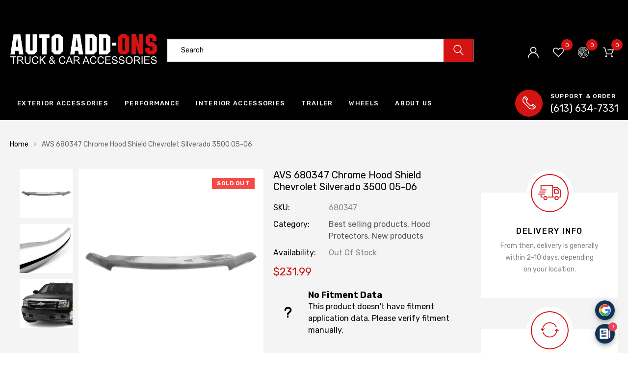

--- FILE ---
content_type: text/html; charset=utf-8
request_url: https://autoadd-ons.com/products/avs-680347-chrome-hood-shield-chevrolet-silverado-3500-05-06
body_size: 25302
content:
<!DOCTYPE html>
<!--[if IE 8]><html class="no-js lt-ie9" lang="en"> <![endif]-->
<!--[if IE 9 ]><html class="ie9 no-js"> <![endif]-->
<!--[if (gt IE 9)|!(IE)]><!--> <html class="no-js"> <!--<![endif]-->
<head>


<meta name="google-site-verification" content="r1dHOgyq5xuDm0QYpIb0gEoyMORiwMpmvwOeyIKhrRY" />
  <!-- Basic page needs ================================================== -->
  <meta charset="utf-8">
  <meta http-equiv="X-UA-Compatible" content="IE=edge">

  <!-- Title and description ================================================== -->
  <title>
    AVS 680347 Chrome Hood Shield Chevrolet Silverado 3500 05-06 &ndash; Auto Add-Ons
  </title>

  
  <meta name="description" content="Chrome Hood Shield by AVS®. Mount Type: Behind the Grille. The thick, OEM quality of the chrome on this hood shield will match the rest of your vehicle&#39;s chrome trim, while protecting the leading edge of your hood and fenders from stones and other airborne debris and keeping insects from splattering your windshield. Th">
  

  <!-- Helpers ================================================== -->
  <!-- /snippets/social-meta-tags.liquid -->



<link rel="shortcut icon" href="//autoadd-ons.com/cdn/shop/t/5/assets/favicon.png?v=133677681633801605831683211533" type="image/png" />

<link rel="apple-touch-icon-precomposed" href="//autoadd-ons.com/cdn/shop/t/5/assets/icon-for-mobile.png?v=85821400953138553111683211533" />
<link rel="apple-touch-icon-precomposed" sizes="57x57" href="//autoadd-ons.com/cdn/shop/t/5/assets/icon-for-mobile_57x57.png?v=85821400953138553111683211533" />
<link rel="apple-touch-icon-precomposed" sizes="60x60" href="//autoadd-ons.com/cdn/shop/t/5/assets/icon-for-mobile_60x60.png?v=85821400953138553111683211533" />
<link rel="apple-touch-icon-precomposed" sizes="72x72" href="//autoadd-ons.com/cdn/shop/t/5/assets/icon-for-mobile_72x72.png?v=85821400953138553111683211533" />
<link rel="apple-touch-icon-precomposed" sizes="76x76" href="//autoadd-ons.com/cdn/shop/t/5/assets/icon-for-mobile_76x76.png?v=85821400953138553111683211533" />
<link rel="apple-touch-icon-precomposed" sizes="114x114" href="//autoadd-ons.com/cdn/shop/t/5/assets/icon-for-mobile_114x114.png?v=85821400953138553111683211533" />
<link rel="apple-touch-icon-precomposed" sizes="120x120" href="//autoadd-ons.com/cdn/shop/t/5/assets/icon-for-mobile_120x120.png?v=85821400953138553111683211533" />
<link rel="apple-touch-icon-precomposed" sizes="144x144" href="//autoadd-ons.com/cdn/shop/t/5/assets/icon-for-mobile_144x144.png?v=85821400953138553111683211533" />
<link rel="apple-touch-icon-precomposed" sizes="152x152" href="//autoadd-ons.com/cdn/shop/t/5/assets/icon-for-mobile_152x152.png?v=85821400953138553111683211533" />



  <meta property="og:type" content="product">
  <meta property="og:title" content="AVS 680347 Chrome Hood Shield Chevrolet Silverado 3500 05-06">
  
  <meta property="og:image" content="http://autoadd-ons.com/cdn/shop/products/WEB_avs-chrome-hood-shield-wf-01_de168810-b0d7-4018-a7c6-bbff8d289cb2_grande.png?v=1677882924">
  <meta property="og:image:secure_url" content="https://autoadd-ons.com/cdn/shop/products/WEB_avs-chrome-hood-shield-wf-01_de168810-b0d7-4018-a7c6-bbff8d289cb2_grande.png?v=1677882924">
  
  <meta property="og:image" content="http://autoadd-ons.com/cdn/shop/products/WEB_chrome-bug-deflector-info-image_e352b506-7cb2-430c-a7dd-dd8bd9e1bb7a_grande.png?v=1677882924">
  <meta property="og:image:secure_url" content="https://autoadd-ons.com/cdn/shop/products/WEB_chrome-bug-deflector-info-image_e352b506-7cb2-430c-a7dd-dd8bd9e1bb7a_grande.png?v=1677882924">
  
  <meta property="og:image" content="http://autoadd-ons.com/cdn/shop/products/WEB_avs-chrome-hood-shield-oncar-01_48fa388e-ec58-4583-8bb4-7e4e86020648_grande.png?v=1677882924">
  <meta property="og:image:secure_url" content="https://autoadd-ons.com/cdn/shop/products/WEB_avs-chrome-hood-shield-oncar-01_48fa388e-ec58-4583-8bb4-7e4e86020648_grande.png?v=1677882924">
  
  <meta property="og:price:amount" content="231.99">
  <meta property="og:price:currency" content="CAD">


  <meta property="og:description" content="Chrome Hood Shield by AVS®. Mount Type: Behind the Grille. The thick, OEM quality of the chrome on this hood shield will match the rest of your vehicle&#39;s chrome trim, while protecting the leading edge of your hood and fenders from stones and other airborne debris and keeping insects from splattering your windshield. Th">

  <meta property="og:url" content="https://autoadd-ons.com/products/avs-680347-chrome-hood-shield-chevrolet-silverado-3500-05-06">
  <meta property="og:site_name" content="Auto Add-Ons">





<meta name="twitter:card" content="summary">

  <meta name="twitter:title" content="AVS 680347 Chrome Hood Shield Chevrolet Silverado 3500 05-06">
  <meta name="twitter:description" content="Chrome Hood Shield by AVS®. Mount Type: Behind the Grille. The thick, OEM quality of the chrome on this hood shield will match the rest of your vehicle&#39;s chrome trim, while protecting the leading edge of your hood and fenders from stones and other airborne debris and keeping insects from splattering your windshield. Th">
  <meta name="twitter:image" content="https://autoadd-ons.com/cdn/shop/products/WEB_avs-chrome-hood-shield-wf-01_de168810-b0d7-4018-a7c6-bbff8d289cb2_medium.png?v=1677882924">
  <meta name="twitter:image:width" content="240">
  <meta name="twitter:image:height" content="240">


  <link rel="canonical" href="https://autoadd-ons.com/products/avs-680347-chrome-hood-shield-chevrolet-silverado-3500-05-06">
  <meta name="viewport" content="width=device-width,initial-scale=1">
  <meta name="theme-color" content="#7fc9c4">
  <link rel="icon" href="//autoadd-ons.com/cdn/shop/t/5/assets/favicon.png?v=133677681633801605831683211533" type="image/png" sizes="16x16">

  <style>
    :root {
      --engoc-primary-color: #d41313;
      }
  </style>

  <!-- font -->
  
  <link href="https://fonts.googleapis.com/css?family=Rubik:300,400,500,700,900" rel="stylesheet">


  <!-- CSS ================================================== -->
  
  <link href="//autoadd-ons.com/cdn/shop/t/5/assets/timber.scss.css?v=142099247834098230351732109272" rel="stylesheet" type="text/css" media="all" />
  
  

  <link href="//autoadd-ons.com/cdn/shop/t/5/assets/bootstrap.min.css?v=58317846754233540291683211533" rel="stylesheet" type="text/css" media="all" />
  <link href="//autoadd-ons.com/cdn/shop/t/5/assets/owl.theme.min.css?v=76336747879529463701683211533" rel="stylesheet" type="text/css" media="all" />
  <link href="//autoadd-ons.com/cdn/shop/t/5/assets/owl.transitions.min.css?v=50189016190907167501683211533" rel="stylesheet" type="text/css" media="all" />
  <link href="//autoadd-ons.com/cdn/shop/t/5/assets/owl.carousel.min.css?v=132019918830536283821683211533" rel="stylesheet" type="text/css" media="all" />
  <link href="//autoadd-ons.com/cdn/shop/t/5/assets/jquery.fancybox.min.css?v=19278034316635137701683211533" rel="stylesheet" type="text/css" media="all" />
  <link href="//autoadd-ons.com/cdn/shop/t/5/assets/threesixty.css?v=99088360325686701241683211533" rel="stylesheet" type="text/css" media="all" />
  <link href="//autoadd-ons.com/cdn/shop/t/5/assets/theme.css?v=27098314328218756871683211533" rel="stylesheet" type="text/css" media="all" />
  <link href="//autoadd-ons.com/cdn/shop/t/5/assets/searchpage.css?v=126699094228445959241702393673" rel="stylesheet" type="text/css" media="all" />

  <link href="//autoadd-ons.com/cdn/shop/t/5/assets/engo-customize.scss.css?v=37770352948923459701683211533" rel="stylesheet" type="text/css" media="all" />

  <link rel="stylesheet" type="text/css" href="https://auto-add-ons-ca.myconvermax.com/static/shopify-banger/search.css">
  <link href="//autoadd-ons.com/cdn/shop/t/5/assets/custom.css?v=111603181540343972631683211533" rel="stylesheet" type="text/css" media="all" />

  <!-- Header hook for plugins ================================================== -->
  <script>window.performance && window.performance.mark && window.performance.mark('shopify.content_for_header.start');</script><meta id="shopify-digital-wallet" name="shopify-digital-wallet" content="/67245441320/digital_wallets/dialog">
<meta name="shopify-checkout-api-token" content="52e16dba0527096c49725ab1bcc7c186">
<link rel="alternate" type="application/json+oembed" href="https://autoadd-ons.com/products/avs-680347-chrome-hood-shield-chevrolet-silverado-3500-05-06.oembed">
<script async="async" src="/checkouts/internal/preloads.js?locale=en-CA"></script>
<link rel="preconnect" href="https://shop.app" crossorigin="anonymous">
<script async="async" src="https://shop.app/checkouts/internal/preloads.js?locale=en-CA&shop_id=67245441320" crossorigin="anonymous"></script>
<script id="apple-pay-shop-capabilities" type="application/json">{"shopId":67245441320,"countryCode":"CA","currencyCode":"CAD","merchantCapabilities":["supports3DS"],"merchantId":"gid:\/\/shopify\/Shop\/67245441320","merchantName":"Auto Add-Ons","requiredBillingContactFields":["postalAddress","email"],"requiredShippingContactFields":["postalAddress","email"],"shippingType":"shipping","supportedNetworks":["visa","masterCard","amex","discover","interac","jcb"],"total":{"type":"pending","label":"Auto Add-Ons","amount":"1.00"},"shopifyPaymentsEnabled":true,"supportsSubscriptions":true}</script>
<script id="shopify-features" type="application/json">{"accessToken":"52e16dba0527096c49725ab1bcc7c186","betas":["rich-media-storefront-analytics"],"domain":"autoadd-ons.com","predictiveSearch":true,"shopId":67245441320,"locale":"en"}</script>
<script>var Shopify = Shopify || {};
Shopify.shop = "auto-add-ons-ca.myshopify.com";
Shopify.locale = "en";
Shopify.currency = {"active":"CAD","rate":"1.0"};
Shopify.country = "CA";
Shopify.theme = {"name":"Backup of Banger-convermax(with YMM)","id":148865581352,"schema_name":"Banger","schema_version":"1.0.0","theme_store_id":null,"role":"main"};
Shopify.theme.handle = "null";
Shopify.theme.style = {"id":null,"handle":null};
Shopify.cdnHost = "autoadd-ons.com/cdn";
Shopify.routes = Shopify.routes || {};
Shopify.routes.root = "/";</script>
<script type="module">!function(o){(o.Shopify=o.Shopify||{}).modules=!0}(window);</script>
<script>!function(o){function n(){var o=[];function n(){o.push(Array.prototype.slice.apply(arguments))}return n.q=o,n}var t=o.Shopify=o.Shopify||{};t.loadFeatures=n(),t.autoloadFeatures=n()}(window);</script>
<script>
  window.ShopifyPay = window.ShopifyPay || {};
  window.ShopifyPay.apiHost = "shop.app\/pay";
  window.ShopifyPay.redirectState = null;
</script>
<script id="shop-js-analytics" type="application/json">{"pageType":"product"}</script>
<script defer="defer" async type="module" src="//autoadd-ons.com/cdn/shopifycloud/shop-js/modules/v2/client.init-shop-cart-sync_IZsNAliE.en.esm.js"></script>
<script defer="defer" async type="module" src="//autoadd-ons.com/cdn/shopifycloud/shop-js/modules/v2/chunk.common_0OUaOowp.esm.js"></script>
<script type="module">
  await import("//autoadd-ons.com/cdn/shopifycloud/shop-js/modules/v2/client.init-shop-cart-sync_IZsNAliE.en.esm.js");
await import("//autoadd-ons.com/cdn/shopifycloud/shop-js/modules/v2/chunk.common_0OUaOowp.esm.js");

  window.Shopify.SignInWithShop?.initShopCartSync?.({"fedCMEnabled":true,"windoidEnabled":true});

</script>
<script>
  window.Shopify = window.Shopify || {};
  if (!window.Shopify.featureAssets) window.Shopify.featureAssets = {};
  window.Shopify.featureAssets['shop-js'] = {"shop-cart-sync":["modules/v2/client.shop-cart-sync_DLOhI_0X.en.esm.js","modules/v2/chunk.common_0OUaOowp.esm.js"],"init-fed-cm":["modules/v2/client.init-fed-cm_C6YtU0w6.en.esm.js","modules/v2/chunk.common_0OUaOowp.esm.js"],"shop-button":["modules/v2/client.shop-button_BCMx7GTG.en.esm.js","modules/v2/chunk.common_0OUaOowp.esm.js"],"shop-cash-offers":["modules/v2/client.shop-cash-offers_BT26qb5j.en.esm.js","modules/v2/chunk.common_0OUaOowp.esm.js","modules/v2/chunk.modal_CGo_dVj3.esm.js"],"init-windoid":["modules/v2/client.init-windoid_B9PkRMql.en.esm.js","modules/v2/chunk.common_0OUaOowp.esm.js"],"init-shop-email-lookup-coordinator":["modules/v2/client.init-shop-email-lookup-coordinator_DZkqjsbU.en.esm.js","modules/v2/chunk.common_0OUaOowp.esm.js"],"shop-toast-manager":["modules/v2/client.shop-toast-manager_Di2EnuM7.en.esm.js","modules/v2/chunk.common_0OUaOowp.esm.js"],"shop-login-button":["modules/v2/client.shop-login-button_BtqW_SIO.en.esm.js","modules/v2/chunk.common_0OUaOowp.esm.js","modules/v2/chunk.modal_CGo_dVj3.esm.js"],"avatar":["modules/v2/client.avatar_BTnouDA3.en.esm.js"],"pay-button":["modules/v2/client.pay-button_CWa-C9R1.en.esm.js","modules/v2/chunk.common_0OUaOowp.esm.js"],"init-shop-cart-sync":["modules/v2/client.init-shop-cart-sync_IZsNAliE.en.esm.js","modules/v2/chunk.common_0OUaOowp.esm.js"],"init-customer-accounts":["modules/v2/client.init-customer-accounts_DenGwJTU.en.esm.js","modules/v2/client.shop-login-button_BtqW_SIO.en.esm.js","modules/v2/chunk.common_0OUaOowp.esm.js","modules/v2/chunk.modal_CGo_dVj3.esm.js"],"init-shop-for-new-customer-accounts":["modules/v2/client.init-shop-for-new-customer-accounts_JdHXxpS9.en.esm.js","modules/v2/client.shop-login-button_BtqW_SIO.en.esm.js","modules/v2/chunk.common_0OUaOowp.esm.js","modules/v2/chunk.modal_CGo_dVj3.esm.js"],"init-customer-accounts-sign-up":["modules/v2/client.init-customer-accounts-sign-up_D6__K_p8.en.esm.js","modules/v2/client.shop-login-button_BtqW_SIO.en.esm.js","modules/v2/chunk.common_0OUaOowp.esm.js","modules/v2/chunk.modal_CGo_dVj3.esm.js"],"checkout-modal":["modules/v2/client.checkout-modal_C_ZQDY6s.en.esm.js","modules/v2/chunk.common_0OUaOowp.esm.js","modules/v2/chunk.modal_CGo_dVj3.esm.js"],"shop-follow-button":["modules/v2/client.shop-follow-button_XetIsj8l.en.esm.js","modules/v2/chunk.common_0OUaOowp.esm.js","modules/v2/chunk.modal_CGo_dVj3.esm.js"],"lead-capture":["modules/v2/client.lead-capture_DvA72MRN.en.esm.js","modules/v2/chunk.common_0OUaOowp.esm.js","modules/v2/chunk.modal_CGo_dVj3.esm.js"],"shop-login":["modules/v2/client.shop-login_ClXNxyh6.en.esm.js","modules/v2/chunk.common_0OUaOowp.esm.js","modules/v2/chunk.modal_CGo_dVj3.esm.js"],"payment-terms":["modules/v2/client.payment-terms_CNlwjfZz.en.esm.js","modules/v2/chunk.common_0OUaOowp.esm.js","modules/v2/chunk.modal_CGo_dVj3.esm.js"]};
</script>
<script id="__st">var __st={"a":67245441320,"offset":-18000,"reqid":"38fd16d0-e0cb-4a1d-81d1-0c52306ad5f9-1768393809","pageurl":"autoadd-ons.com\/products\/avs-680347-chrome-hood-shield-chevrolet-silverado-3500-05-06","u":"1515e35b1710","p":"product","rtyp":"product","rid":8149502722344};</script>
<script>window.ShopifyPaypalV4VisibilityTracking = true;</script>
<script id="captcha-bootstrap">!function(){'use strict';const t='contact',e='account',n='new_comment',o=[[t,t],['blogs',n],['comments',n],[t,'customer']],c=[[e,'customer_login'],[e,'guest_login'],[e,'recover_customer_password'],[e,'create_customer']],r=t=>t.map((([t,e])=>`form[action*='/${t}']:not([data-nocaptcha='true']) input[name='form_type'][value='${e}']`)).join(','),a=t=>()=>t?[...document.querySelectorAll(t)].map((t=>t.form)):[];function s(){const t=[...o],e=r(t);return a(e)}const i='password',u='form_key',d=['recaptcha-v3-token','g-recaptcha-response','h-captcha-response',i],f=()=>{try{return window.sessionStorage}catch{return}},m='__shopify_v',_=t=>t.elements[u];function p(t,e,n=!1){try{const o=window.sessionStorage,c=JSON.parse(o.getItem(e)),{data:r}=function(t){const{data:e,action:n}=t;return t[m]||n?{data:e,action:n}:{data:t,action:n}}(c);for(const[e,n]of Object.entries(r))t.elements[e]&&(t.elements[e].value=n);n&&o.removeItem(e)}catch(o){console.error('form repopulation failed',{error:o})}}const l='form_type',E='cptcha';function T(t){t.dataset[E]=!0}const w=window,h=w.document,L='Shopify',v='ce_forms',y='captcha';let A=!1;((t,e)=>{const n=(g='f06e6c50-85a8-45c8-87d0-21a2b65856fe',I='https://cdn.shopify.com/shopifycloud/storefront-forms-hcaptcha/ce_storefront_forms_captcha_hcaptcha.v1.5.2.iife.js',D={infoText:'Protected by hCaptcha',privacyText:'Privacy',termsText:'Terms'},(t,e,n)=>{const o=w[L][v],c=o.bindForm;if(c)return c(t,g,e,D).then(n);var r;o.q.push([[t,g,e,D],n]),r=I,A||(h.body.append(Object.assign(h.createElement('script'),{id:'captcha-provider',async:!0,src:r})),A=!0)});var g,I,D;w[L]=w[L]||{},w[L][v]=w[L][v]||{},w[L][v].q=[],w[L][y]=w[L][y]||{},w[L][y].protect=function(t,e){n(t,void 0,e),T(t)},Object.freeze(w[L][y]),function(t,e,n,w,h,L){const[v,y,A,g]=function(t,e,n){const i=e?o:[],u=t?c:[],d=[...i,...u],f=r(d),m=r(i),_=r(d.filter((([t,e])=>n.includes(e))));return[a(f),a(m),a(_),s()]}(w,h,L),I=t=>{const e=t.target;return e instanceof HTMLFormElement?e:e&&e.form},D=t=>v().includes(t);t.addEventListener('submit',(t=>{const e=I(t);if(!e)return;const n=D(e)&&!e.dataset.hcaptchaBound&&!e.dataset.recaptchaBound,o=_(e),c=g().includes(e)&&(!o||!o.value);(n||c)&&t.preventDefault(),c&&!n&&(function(t){try{if(!f())return;!function(t){const e=f();if(!e)return;const n=_(t);if(!n)return;const o=n.value;o&&e.removeItem(o)}(t);const e=Array.from(Array(32),(()=>Math.random().toString(36)[2])).join('');!function(t,e){_(t)||t.append(Object.assign(document.createElement('input'),{type:'hidden',name:u})),t.elements[u].value=e}(t,e),function(t,e){const n=f();if(!n)return;const o=[...t.querySelectorAll(`input[type='${i}']`)].map((({name:t})=>t)),c=[...d,...o],r={};for(const[a,s]of new FormData(t).entries())c.includes(a)||(r[a]=s);n.setItem(e,JSON.stringify({[m]:1,action:t.action,data:r}))}(t,e)}catch(e){console.error('failed to persist form',e)}}(e),e.submit())}));const S=(t,e)=>{t&&!t.dataset[E]&&(n(t,e.some((e=>e===t))),T(t))};for(const o of['focusin','change'])t.addEventListener(o,(t=>{const e=I(t);D(e)&&S(e,y())}));const B=e.get('form_key'),M=e.get(l),P=B&&M;t.addEventListener('DOMContentLoaded',(()=>{const t=y();if(P)for(const e of t)e.elements[l].value===M&&p(e,B);[...new Set([...A(),...v().filter((t=>'true'===t.dataset.shopifyCaptcha))])].forEach((e=>S(e,t)))}))}(h,new URLSearchParams(w.location.search),n,t,e,['guest_login'])})(!0,!0)}();</script>
<script integrity="sha256-4kQ18oKyAcykRKYeNunJcIwy7WH5gtpwJnB7kiuLZ1E=" data-source-attribution="shopify.loadfeatures" defer="defer" src="//autoadd-ons.com/cdn/shopifycloud/storefront/assets/storefront/load_feature-a0a9edcb.js" crossorigin="anonymous"></script>
<script crossorigin="anonymous" defer="defer" src="//autoadd-ons.com/cdn/shopifycloud/storefront/assets/shopify_pay/storefront-65b4c6d7.js?v=20250812"></script>
<script data-source-attribution="shopify.dynamic_checkout.dynamic.init">var Shopify=Shopify||{};Shopify.PaymentButton=Shopify.PaymentButton||{isStorefrontPortableWallets:!0,init:function(){window.Shopify.PaymentButton.init=function(){};var t=document.createElement("script");t.src="https://autoadd-ons.com/cdn/shopifycloud/portable-wallets/latest/portable-wallets.en.js",t.type="module",document.head.appendChild(t)}};
</script>
<script data-source-attribution="shopify.dynamic_checkout.buyer_consent">
  function portableWalletsHideBuyerConsent(e){var t=document.getElementById("shopify-buyer-consent"),n=document.getElementById("shopify-subscription-policy-button");t&&n&&(t.classList.add("hidden"),t.setAttribute("aria-hidden","true"),n.removeEventListener("click",e))}function portableWalletsShowBuyerConsent(e){var t=document.getElementById("shopify-buyer-consent"),n=document.getElementById("shopify-subscription-policy-button");t&&n&&(t.classList.remove("hidden"),t.removeAttribute("aria-hidden"),n.addEventListener("click",e))}window.Shopify?.PaymentButton&&(window.Shopify.PaymentButton.hideBuyerConsent=portableWalletsHideBuyerConsent,window.Shopify.PaymentButton.showBuyerConsent=portableWalletsShowBuyerConsent);
</script>
<script data-source-attribution="shopify.dynamic_checkout.cart.bootstrap">document.addEventListener("DOMContentLoaded",(function(){function t(){return document.querySelector("shopify-accelerated-checkout-cart, shopify-accelerated-checkout")}if(t())Shopify.PaymentButton.init();else{new MutationObserver((function(e,n){t()&&(Shopify.PaymentButton.init(),n.disconnect())})).observe(document.body,{childList:!0,subtree:!0})}}));
</script>
<link id="shopify-accelerated-checkout-styles" rel="stylesheet" media="screen" href="https://autoadd-ons.com/cdn/shopifycloud/portable-wallets/latest/accelerated-checkout-backwards-compat.css" crossorigin="anonymous">
<style id="shopify-accelerated-checkout-cart">
        #shopify-buyer-consent {
  margin-top: 1em;
  display: inline-block;
  width: 100%;
}

#shopify-buyer-consent.hidden {
  display: none;
}

#shopify-subscription-policy-button {
  background: none;
  border: none;
  padding: 0;
  text-decoration: underline;
  font-size: inherit;
  cursor: pointer;
}

#shopify-subscription-policy-button::before {
  box-shadow: none;
}

      </style>

<script>window.performance && window.performance.mark && window.performance.mark('shopify.content_for_header.end');</script>
  <!-- /snippets/oldIE-js.liquid -->


<!--[if lt IE 9]>
<script src="//cdnjs.cloudflare.com/ajax/libs/html5shiv/3.7.2/html5shiv.min.js" type="text/javascript"></script>
<script src="//autoadd-ons.com/cdn/shop/t/5/assets/respond.min.js?381" type="text/javascript"></script>
<link href="//autoadd-ons.com/cdn/shop/t/5/assets/respond-proxy.html" id="respond-proxy" rel="respond-proxy" />
<link href="//autoadd-ons.com/search?q=2d07b4ab555c3c4a0ee5ad27de08d3e4" id="respond-redirect" rel="respond-redirect" />
<script src="//autoadd-ons.com/search?q=2d07b4ab555c3c4a0ee5ad27de08d3e4" type="text/javascript"></script>
<![endif]-->



  <script src="//ajax.googleapis.com/ajax/libs/jquery/1.11.0/jquery.min.js" type="text/javascript"></script>
  <script src="//autoadd-ons.com/cdn/shopifycloud/storefront/assets/themes_support/api.jquery-7ab1a3a4.js" type="text/javascript"></script>
  <script src="//autoadd-ons.com/cdn/shop/t/5/assets/modernizr-2.8.3.min.js?v=174727525422211915231683211533" type="text/javascript"></script>
  <script src="//autoadd-ons.com/cdn/shopifycloud/storefront/assets/themes_support/option_selection-b017cd28.js" type="text/javascript"></script>


  <script>
    window.ajax_cart = true;
    window.money_format = '${{amount}} CAD';
    window.shop_currency = 'CAD';
    window.show_multiple_currencies = true;
    window.loading_url = "//autoadd-ons.com/cdn/shop/t/5/assets/loader.gif?v=9076874988191347041683211533";
    window.use_color_swatch = true;
    window.product_image_resize = true;
    window.enable_sidebar_multiple_choice = true;

    window.file_url = "//autoadd-ons.com/cdn/shop/files/?381";
    window.asset_url = "";
    window.images_size = {
      is_crop: true,
      ratio_width : 1,
      ratio_height : 1,
    };
    window.inventory_text = {
      in_stock: "In Stock",
      many_in_stock: "Many in stock",
      out_of_stock: "Out Of Stock",
      add_to_cart: "Add to Cart",
      sold_out: "Sold Out",
      unavailable: "Unavailable"
    };

    window.sidebar_toggle = {
      show_sidebar_toggle: "Translation missing: en.general.sidebar_toggle.show_sidebar_toggle",
      hide_sidebar_toggle: "Translation missing: en.general.sidebar_toggle.hide_sidebar_toggle"
    };

  </script>

  
  

  <!-- /snippets/social-meta-tags.liquid -->



<link rel="shortcut icon" href="//autoadd-ons.com/cdn/shop/t/5/assets/favicon.png?v=133677681633801605831683211533" type="image/png" />

<link rel="apple-touch-icon-precomposed" href="//autoadd-ons.com/cdn/shop/t/5/assets/icon-for-mobile.png?v=85821400953138553111683211533" />
<link rel="apple-touch-icon-precomposed" sizes="57x57" href="//autoadd-ons.com/cdn/shop/t/5/assets/icon-for-mobile_57x57.png?v=85821400953138553111683211533" />
<link rel="apple-touch-icon-precomposed" sizes="60x60" href="//autoadd-ons.com/cdn/shop/t/5/assets/icon-for-mobile_60x60.png?v=85821400953138553111683211533" />
<link rel="apple-touch-icon-precomposed" sizes="72x72" href="//autoadd-ons.com/cdn/shop/t/5/assets/icon-for-mobile_72x72.png?v=85821400953138553111683211533" />
<link rel="apple-touch-icon-precomposed" sizes="76x76" href="//autoadd-ons.com/cdn/shop/t/5/assets/icon-for-mobile_76x76.png?v=85821400953138553111683211533" />
<link rel="apple-touch-icon-precomposed" sizes="114x114" href="//autoadd-ons.com/cdn/shop/t/5/assets/icon-for-mobile_114x114.png?v=85821400953138553111683211533" />
<link rel="apple-touch-icon-precomposed" sizes="120x120" href="//autoadd-ons.com/cdn/shop/t/5/assets/icon-for-mobile_120x120.png?v=85821400953138553111683211533" />
<link rel="apple-touch-icon-precomposed" sizes="144x144" href="//autoadd-ons.com/cdn/shop/t/5/assets/icon-for-mobile_144x144.png?v=85821400953138553111683211533" />
<link rel="apple-touch-icon-precomposed" sizes="152x152" href="//autoadd-ons.com/cdn/shop/t/5/assets/icon-for-mobile_152x152.png?v=85821400953138553111683211533" />



  <meta property="og:type" content="product">
  <meta property="og:title" content="AVS 680347 Chrome Hood Shield Chevrolet Silverado 3500 05-06">
  
  <meta property="og:image" content="http://autoadd-ons.com/cdn/shop/products/WEB_avs-chrome-hood-shield-wf-01_de168810-b0d7-4018-a7c6-bbff8d289cb2_grande.png?v=1677882924">
  <meta property="og:image:secure_url" content="https://autoadd-ons.com/cdn/shop/products/WEB_avs-chrome-hood-shield-wf-01_de168810-b0d7-4018-a7c6-bbff8d289cb2_grande.png?v=1677882924">
  
  <meta property="og:image" content="http://autoadd-ons.com/cdn/shop/products/WEB_chrome-bug-deflector-info-image_e352b506-7cb2-430c-a7dd-dd8bd9e1bb7a_grande.png?v=1677882924">
  <meta property="og:image:secure_url" content="https://autoadd-ons.com/cdn/shop/products/WEB_chrome-bug-deflector-info-image_e352b506-7cb2-430c-a7dd-dd8bd9e1bb7a_grande.png?v=1677882924">
  
  <meta property="og:image" content="http://autoadd-ons.com/cdn/shop/products/WEB_avs-chrome-hood-shield-oncar-01_48fa388e-ec58-4583-8bb4-7e4e86020648_grande.png?v=1677882924">
  <meta property="og:image:secure_url" content="https://autoadd-ons.com/cdn/shop/products/WEB_avs-chrome-hood-shield-oncar-01_48fa388e-ec58-4583-8bb4-7e4e86020648_grande.png?v=1677882924">
  
  <meta property="og:price:amount" content="231.99">
  <meta property="og:price:currency" content="CAD">


  <meta property="og:description" content="Chrome Hood Shield by AVS®. Mount Type: Behind the Grille. The thick, OEM quality of the chrome on this hood shield will match the rest of your vehicle&#39;s chrome trim, while protecting the leading edge of your hood and fenders from stones and other airborne debris and keeping insects from splattering your windshield. Th">

  <meta property="og:url" content="https://autoadd-ons.com/products/avs-680347-chrome-hood-shield-chevrolet-silverado-3500-05-06">
  <meta property="og:site_name" content="Auto Add-Ons">





<meta name="twitter:card" content="summary">

  <meta name="twitter:title" content="AVS 680347 Chrome Hood Shield Chevrolet Silverado 3500 05-06">
  <meta name="twitter:description" content="Chrome Hood Shield by AVS®. Mount Type: Behind the Grille. The thick, OEM quality of the chrome on this hood shield will match the rest of your vehicle&#39;s chrome trim, while protecting the leading edge of your hood and fenders from stones and other airborne debris and keeping insects from splattering your windshield. Th">
  <meta name="twitter:image" content="https://autoadd-ons.com/cdn/shop/products/WEB_avs-chrome-hood-shield-wf-01_de168810-b0d7-4018-a7c6-bbff8d289cb2_medium.png?v=1677882924">
  <meta name="twitter:image:width" content="240">
  <meta name="twitter:image:height" content="240">



  <!-- Theme Settings -->
<script>
  window.themeSettings = {
    time_new: '20',
    enable_ymm_redirect: !false,
    locales: {
      quick_view: 'Quick view',
      sold_out: 'Sold Out',
      special_order: 'Special Order',
      add_to_cart: 'Add to Cart',
      unavailable: 'Unavailable',
      select_options: 'Choose options',
      new: 'New',
      search_placeholder: 'Search all products',
      search_clear: 'Clear',
      browse_all: 'Browse all products',
      total_results: 'results',
      sort_select: 'Sort by:',
      load_more: 'Load More',
      facet_bar_tires: 'Shop Tires',
      facet_bar_wheels: 'Shop Wheels',
      current_search: 'Current search:',
      start_over: 'Start over',
      show_more: 'Show more',
      show_less: 'Show less',
      price_filter_button: 'Go',
      mobile_filter_button: 'Filters',
      mobile_filter_dialog_title: 'Filters',
      mobile_filter_dialog_results: 'Results',
      mobile_filter_dialog_clear: 'Clear',
      mobile_filter_dialog_done: 'Done',
      clear_garage: 'Clear garage',
      clear_vehicle: 'Clear',
      add_vehicle: 'Add a vehicle',
      select_vehicle: 'Select Your Vehicle',
      garage_first_line: 'Store your vehicle in the garage',
      garage_second_line: 'Get products for your vehicle',
      garage_third_line: 'Easily find the parts you need',
      selection_page_view: 'View more product',
      ymm: {
        year: 'Year',
        make: 'Make',
        model: 'Model',
        submodel: 'Submodel',
        wheel_bolt_pattern: 'Bold Pattern',
        wheel_diameter: 'Diameter',
        wheel_width: 'Width',
        wheel_offset: 'Offset',
        tire_width: 'Width',
        tire_aspect: 'Aspect',
        tire_rim: 'Rim',
        go: 'GO',
        select_block: 'Select Your Vehicle',
        change: 'Change vehicle',
        clear: 'Clear selection',
        verify_fitment: 'Verify fitment with your vehicle',
        fits: 'This Product Fits Your',
        not_fits: 'This Product DOES NOT Fit Your',
        specify: 'Please specify',
        universal_title: 'Universal Fit',
        universal_text: 'This product may require modification.',
        unknown_title: 'No Fitment Data',
        unknown_text: 'This product doesn’t have fitment application data. Please verify fitment manually.',
        fitment_table_title: 'Fitment',
      },
      wishlist: {
        remove: 'Remove',
        add_cart: 'Add to Cart',
        select_options: 'Select Options',
        unavailable: 'Out of Stock',
      }
    },
  }
</script>

  <style>
    #patronQR-Connect {
      position: fixed;
      z-index: 999;
      bottom: 115px;
      right: 75px;
    }
  </style>
<link href="https://monorail-edge.shopifysvc.com" rel="dns-prefetch">
<script>(function(){if ("sendBeacon" in navigator && "performance" in window) {try {var session_token_from_headers = performance.getEntriesByType('navigation')[0].serverTiming.find(x => x.name == '_s').description;} catch {var session_token_from_headers = undefined;}var session_cookie_matches = document.cookie.match(/_shopify_s=([^;]*)/);var session_token_from_cookie = session_cookie_matches && session_cookie_matches.length === 2 ? session_cookie_matches[1] : "";var session_token = session_token_from_headers || session_token_from_cookie || "";function handle_abandonment_event(e) {var entries = performance.getEntries().filter(function(entry) {return /monorail-edge.shopifysvc.com/.test(entry.name);});if (!window.abandonment_tracked && entries.length === 0) {window.abandonment_tracked = true;var currentMs = Date.now();var navigation_start = performance.timing.navigationStart;var payload = {shop_id: 67245441320,url: window.location.href,navigation_start,duration: currentMs - navigation_start,session_token,page_type: "product"};window.navigator.sendBeacon("https://monorail-edge.shopifysvc.com/v1/produce", JSON.stringify({schema_id: "online_store_buyer_site_abandonment/1.1",payload: payload,metadata: {event_created_at_ms: currentMs,event_sent_at_ms: currentMs}}));}}window.addEventListener('pagehide', handle_abandonment_event);}}());</script>
<script id="web-pixels-manager-setup">(function e(e,d,r,n,o){if(void 0===o&&(o={}),!Boolean(null===(a=null===(i=window.Shopify)||void 0===i?void 0:i.analytics)||void 0===a?void 0:a.replayQueue)){var i,a;window.Shopify=window.Shopify||{};var t=window.Shopify;t.analytics=t.analytics||{};var s=t.analytics;s.replayQueue=[],s.publish=function(e,d,r){return s.replayQueue.push([e,d,r]),!0};try{self.performance.mark("wpm:start")}catch(e){}var l=function(){var e={modern:/Edge?\/(1{2}[4-9]|1[2-9]\d|[2-9]\d{2}|\d{4,})\.\d+(\.\d+|)|Firefox\/(1{2}[4-9]|1[2-9]\d|[2-9]\d{2}|\d{4,})\.\d+(\.\d+|)|Chrom(ium|e)\/(9{2}|\d{3,})\.\d+(\.\d+|)|(Maci|X1{2}).+ Version\/(15\.\d+|(1[6-9]|[2-9]\d|\d{3,})\.\d+)([,.]\d+|)( \(\w+\)|)( Mobile\/\w+|) Safari\/|Chrome.+OPR\/(9{2}|\d{3,})\.\d+\.\d+|(CPU[ +]OS|iPhone[ +]OS|CPU[ +]iPhone|CPU IPhone OS|CPU iPad OS)[ +]+(15[._]\d+|(1[6-9]|[2-9]\d|\d{3,})[._]\d+)([._]\d+|)|Android:?[ /-](13[3-9]|1[4-9]\d|[2-9]\d{2}|\d{4,})(\.\d+|)(\.\d+|)|Android.+Firefox\/(13[5-9]|1[4-9]\d|[2-9]\d{2}|\d{4,})\.\d+(\.\d+|)|Android.+Chrom(ium|e)\/(13[3-9]|1[4-9]\d|[2-9]\d{2}|\d{4,})\.\d+(\.\d+|)|SamsungBrowser\/([2-9]\d|\d{3,})\.\d+/,legacy:/Edge?\/(1[6-9]|[2-9]\d|\d{3,})\.\d+(\.\d+|)|Firefox\/(5[4-9]|[6-9]\d|\d{3,})\.\d+(\.\d+|)|Chrom(ium|e)\/(5[1-9]|[6-9]\d|\d{3,})\.\d+(\.\d+|)([\d.]+$|.*Safari\/(?![\d.]+ Edge\/[\d.]+$))|(Maci|X1{2}).+ Version\/(10\.\d+|(1[1-9]|[2-9]\d|\d{3,})\.\d+)([,.]\d+|)( \(\w+\)|)( Mobile\/\w+|) Safari\/|Chrome.+OPR\/(3[89]|[4-9]\d|\d{3,})\.\d+\.\d+|(CPU[ +]OS|iPhone[ +]OS|CPU[ +]iPhone|CPU IPhone OS|CPU iPad OS)[ +]+(10[._]\d+|(1[1-9]|[2-9]\d|\d{3,})[._]\d+)([._]\d+|)|Android:?[ /-](13[3-9]|1[4-9]\d|[2-9]\d{2}|\d{4,})(\.\d+|)(\.\d+|)|Mobile Safari.+OPR\/([89]\d|\d{3,})\.\d+\.\d+|Android.+Firefox\/(13[5-9]|1[4-9]\d|[2-9]\d{2}|\d{4,})\.\d+(\.\d+|)|Android.+Chrom(ium|e)\/(13[3-9]|1[4-9]\d|[2-9]\d{2}|\d{4,})\.\d+(\.\d+|)|Android.+(UC? ?Browser|UCWEB|U3)[ /]?(15\.([5-9]|\d{2,})|(1[6-9]|[2-9]\d|\d{3,})\.\d+)\.\d+|SamsungBrowser\/(5\.\d+|([6-9]|\d{2,})\.\d+)|Android.+MQ{2}Browser\/(14(\.(9|\d{2,})|)|(1[5-9]|[2-9]\d|\d{3,})(\.\d+|))(\.\d+|)|K[Aa][Ii]OS\/(3\.\d+|([4-9]|\d{2,})\.\d+)(\.\d+|)/},d=e.modern,r=e.legacy,n=navigator.userAgent;return n.match(d)?"modern":n.match(r)?"legacy":"unknown"}(),u="modern"===l?"modern":"legacy",c=(null!=n?n:{modern:"",legacy:""})[u],f=function(e){return[e.baseUrl,"/wpm","/b",e.hashVersion,"modern"===e.buildTarget?"m":"l",".js"].join("")}({baseUrl:d,hashVersion:r,buildTarget:u}),m=function(e){var d=e.version,r=e.bundleTarget,n=e.surface,o=e.pageUrl,i=e.monorailEndpoint;return{emit:function(e){var a=e.status,t=e.errorMsg,s=(new Date).getTime(),l=JSON.stringify({metadata:{event_sent_at_ms:s},events:[{schema_id:"web_pixels_manager_load/3.1",payload:{version:d,bundle_target:r,page_url:o,status:a,surface:n,error_msg:t},metadata:{event_created_at_ms:s}}]});if(!i)return console&&console.warn&&console.warn("[Web Pixels Manager] No Monorail endpoint provided, skipping logging."),!1;try{return self.navigator.sendBeacon.bind(self.navigator)(i,l)}catch(e){}var u=new XMLHttpRequest;try{return u.open("POST",i,!0),u.setRequestHeader("Content-Type","text/plain"),u.send(l),!0}catch(e){return console&&console.warn&&console.warn("[Web Pixels Manager] Got an unhandled error while logging to Monorail."),!1}}}}({version:r,bundleTarget:l,surface:e.surface,pageUrl:self.location.href,monorailEndpoint:e.monorailEndpoint});try{o.browserTarget=l,function(e){var d=e.src,r=e.async,n=void 0===r||r,o=e.onload,i=e.onerror,a=e.sri,t=e.scriptDataAttributes,s=void 0===t?{}:t,l=document.createElement("script"),u=document.querySelector("head"),c=document.querySelector("body");if(l.async=n,l.src=d,a&&(l.integrity=a,l.crossOrigin="anonymous"),s)for(var f in s)if(Object.prototype.hasOwnProperty.call(s,f))try{l.dataset[f]=s[f]}catch(e){}if(o&&l.addEventListener("load",o),i&&l.addEventListener("error",i),u)u.appendChild(l);else{if(!c)throw new Error("Did not find a head or body element to append the script");c.appendChild(l)}}({src:f,async:!0,onload:function(){if(!function(){var e,d;return Boolean(null===(d=null===(e=window.Shopify)||void 0===e?void 0:e.analytics)||void 0===d?void 0:d.initialized)}()){var d=window.webPixelsManager.init(e)||void 0;if(d){var r=window.Shopify.analytics;r.replayQueue.forEach((function(e){var r=e[0],n=e[1],o=e[2];d.publishCustomEvent(r,n,o)})),r.replayQueue=[],r.publish=d.publishCustomEvent,r.visitor=d.visitor,r.initialized=!0}}},onerror:function(){return m.emit({status:"failed",errorMsg:"".concat(f," has failed to load")})},sri:function(e){var d=/^sha384-[A-Za-z0-9+/=]+$/;return"string"==typeof e&&d.test(e)}(c)?c:"",scriptDataAttributes:o}),m.emit({status:"loading"})}catch(e){m.emit({status:"failed",errorMsg:(null==e?void 0:e.message)||"Unknown error"})}}})({shopId: 67245441320,storefrontBaseUrl: "https://autoadd-ons.com",extensionsBaseUrl: "https://extensions.shopifycdn.com/cdn/shopifycloud/web-pixels-manager",monorailEndpoint: "https://monorail-edge.shopifysvc.com/unstable/produce_batch",surface: "storefront-renderer",enabledBetaFlags: ["2dca8a86"],webPixelsConfigList: [{"id":"804847912","configuration":"{\"config\":\"{\\\"pixel_id\\\":\\\"G-D6WHCJ2ZF4\\\",\\\"gtag_events\\\":[{\\\"type\\\":\\\"purchase\\\",\\\"action_label\\\":\\\"G-D6WHCJ2ZF4\\\"},{\\\"type\\\":\\\"page_view\\\",\\\"action_label\\\":\\\"G-D6WHCJ2ZF4\\\"},{\\\"type\\\":\\\"view_item\\\",\\\"action_label\\\":\\\"G-D6WHCJ2ZF4\\\"},{\\\"type\\\":\\\"search\\\",\\\"action_label\\\":\\\"G-D6WHCJ2ZF4\\\"},{\\\"type\\\":\\\"add_to_cart\\\",\\\"action_label\\\":\\\"G-D6WHCJ2ZF4\\\"},{\\\"type\\\":\\\"begin_checkout\\\",\\\"action_label\\\":\\\"G-D6WHCJ2ZF4\\\"},{\\\"type\\\":\\\"add_payment_info\\\",\\\"action_label\\\":\\\"G-D6WHCJ2ZF4\\\"}],\\\"enable_monitoring_mode\\\":false}\"}","eventPayloadVersion":"v1","runtimeContext":"OPEN","scriptVersion":"b2a88bafab3e21179ed38636efcd8a93","type":"APP","apiClientId":1780363,"privacyPurposes":[],"dataSharingAdjustments":{"protectedCustomerApprovalScopes":["read_customer_address","read_customer_email","read_customer_name","read_customer_personal_data","read_customer_phone"]}},{"id":"shopify-app-pixel","configuration":"{}","eventPayloadVersion":"v1","runtimeContext":"STRICT","scriptVersion":"0450","apiClientId":"shopify-pixel","type":"APP","privacyPurposes":["ANALYTICS","MARKETING"]},{"id":"shopify-custom-pixel","eventPayloadVersion":"v1","runtimeContext":"LAX","scriptVersion":"0450","apiClientId":"shopify-pixel","type":"CUSTOM","privacyPurposes":["ANALYTICS","MARKETING"]}],isMerchantRequest: false,initData: {"shop":{"name":"Auto Add-Ons","paymentSettings":{"currencyCode":"CAD"},"myshopifyDomain":"auto-add-ons-ca.myshopify.com","countryCode":"CA","storefrontUrl":"https:\/\/autoadd-ons.com"},"customer":null,"cart":null,"checkout":null,"productVariants":[{"price":{"amount":231.99,"currencyCode":"CAD"},"product":{"title":"AVS 680347 Chrome Hood Shield Chevrolet Silverado 3500 05-06","vendor":"AVS","id":"8149502722344","untranslatedTitle":"AVS 680347 Chrome Hood Shield Chevrolet Silverado 3500 05-06","url":"\/products\/avs-680347-chrome-hood-shield-chevrolet-silverado-3500-05-06","type":"Hood Protector"},"id":"44664223858984","image":{"src":"\/\/autoadd-ons.com\/cdn\/shop\/products\/WEB_avs-chrome-hood-shield-wf-01_de168810-b0d7-4018-a7c6-bbff8d289cb2.png?v=1677882924"},"sku":"680347","title":"Default Title","untranslatedTitle":"Default Title"}],"purchasingCompany":null},},"https://autoadd-ons.com/cdn","7cecd0b6w90c54c6cpe92089d5m57a67346",{"modern":"","legacy":""},{"shopId":"67245441320","storefrontBaseUrl":"https:\/\/autoadd-ons.com","extensionBaseUrl":"https:\/\/extensions.shopifycdn.com\/cdn\/shopifycloud\/web-pixels-manager","surface":"storefront-renderer","enabledBetaFlags":"[\"2dca8a86\"]","isMerchantRequest":"false","hashVersion":"7cecd0b6w90c54c6cpe92089d5m57a67346","publish":"custom","events":"[[\"page_viewed\",{}],[\"product_viewed\",{\"productVariant\":{\"price\":{\"amount\":231.99,\"currencyCode\":\"CAD\"},\"product\":{\"title\":\"AVS 680347 Chrome Hood Shield Chevrolet Silverado 3500 05-06\",\"vendor\":\"AVS\",\"id\":\"8149502722344\",\"untranslatedTitle\":\"AVS 680347 Chrome Hood Shield Chevrolet Silverado 3500 05-06\",\"url\":\"\/products\/avs-680347-chrome-hood-shield-chevrolet-silverado-3500-05-06\",\"type\":\"Hood Protector\"},\"id\":\"44664223858984\",\"image\":{\"src\":\"\/\/autoadd-ons.com\/cdn\/shop\/products\/WEB_avs-chrome-hood-shield-wf-01_de168810-b0d7-4018-a7c6-bbff8d289cb2.png?v=1677882924\"},\"sku\":\"680347\",\"title\":\"Default Title\",\"untranslatedTitle\":\"Default Title\"}}]]"});</script><script>
  window.ShopifyAnalytics = window.ShopifyAnalytics || {};
  window.ShopifyAnalytics.meta = window.ShopifyAnalytics.meta || {};
  window.ShopifyAnalytics.meta.currency = 'CAD';
  var meta = {"product":{"id":8149502722344,"gid":"gid:\/\/shopify\/Product\/8149502722344","vendor":"AVS","type":"Hood Protector","handle":"avs-680347-chrome-hood-shield-chevrolet-silverado-3500-05-06","variants":[{"id":44664223858984,"price":23199,"name":"AVS 680347 Chrome Hood Shield Chevrolet Silverado 3500 05-06","public_title":null,"sku":"680347"}],"remote":false},"page":{"pageType":"product","resourceType":"product","resourceId":8149502722344,"requestId":"38fd16d0-e0cb-4a1d-81d1-0c52306ad5f9-1768393809"}};
  for (var attr in meta) {
    window.ShopifyAnalytics.meta[attr] = meta[attr];
  }
</script>
<script class="analytics">
  (function () {
    var customDocumentWrite = function(content) {
      var jquery = null;

      if (window.jQuery) {
        jquery = window.jQuery;
      } else if (window.Checkout && window.Checkout.$) {
        jquery = window.Checkout.$;
      }

      if (jquery) {
        jquery('body').append(content);
      }
    };

    var hasLoggedConversion = function(token) {
      if (token) {
        return document.cookie.indexOf('loggedConversion=' + token) !== -1;
      }
      return false;
    }

    var setCookieIfConversion = function(token) {
      if (token) {
        var twoMonthsFromNow = new Date(Date.now());
        twoMonthsFromNow.setMonth(twoMonthsFromNow.getMonth() + 2);

        document.cookie = 'loggedConversion=' + token + '; expires=' + twoMonthsFromNow;
      }
    }

    var trekkie = window.ShopifyAnalytics.lib = window.trekkie = window.trekkie || [];
    if (trekkie.integrations) {
      return;
    }
    trekkie.methods = [
      'identify',
      'page',
      'ready',
      'track',
      'trackForm',
      'trackLink'
    ];
    trekkie.factory = function(method) {
      return function() {
        var args = Array.prototype.slice.call(arguments);
        args.unshift(method);
        trekkie.push(args);
        return trekkie;
      };
    };
    for (var i = 0; i < trekkie.methods.length; i++) {
      var key = trekkie.methods[i];
      trekkie[key] = trekkie.factory(key);
    }
    trekkie.load = function(config) {
      trekkie.config = config || {};
      trekkie.config.initialDocumentCookie = document.cookie;
      var first = document.getElementsByTagName('script')[0];
      var script = document.createElement('script');
      script.type = 'text/javascript';
      script.onerror = function(e) {
        var scriptFallback = document.createElement('script');
        scriptFallback.type = 'text/javascript';
        scriptFallback.onerror = function(error) {
                var Monorail = {
      produce: function produce(monorailDomain, schemaId, payload) {
        var currentMs = new Date().getTime();
        var event = {
          schema_id: schemaId,
          payload: payload,
          metadata: {
            event_created_at_ms: currentMs,
            event_sent_at_ms: currentMs
          }
        };
        return Monorail.sendRequest("https://" + monorailDomain + "/v1/produce", JSON.stringify(event));
      },
      sendRequest: function sendRequest(endpointUrl, payload) {
        // Try the sendBeacon API
        if (window && window.navigator && typeof window.navigator.sendBeacon === 'function' && typeof window.Blob === 'function' && !Monorail.isIos12()) {
          var blobData = new window.Blob([payload], {
            type: 'text/plain'
          });

          if (window.navigator.sendBeacon(endpointUrl, blobData)) {
            return true;
          } // sendBeacon was not successful

        } // XHR beacon

        var xhr = new XMLHttpRequest();

        try {
          xhr.open('POST', endpointUrl);
          xhr.setRequestHeader('Content-Type', 'text/plain');
          xhr.send(payload);
        } catch (e) {
          console.log(e);
        }

        return false;
      },
      isIos12: function isIos12() {
        return window.navigator.userAgent.lastIndexOf('iPhone; CPU iPhone OS 12_') !== -1 || window.navigator.userAgent.lastIndexOf('iPad; CPU OS 12_') !== -1;
      }
    };
    Monorail.produce('monorail-edge.shopifysvc.com',
      'trekkie_storefront_load_errors/1.1',
      {shop_id: 67245441320,
      theme_id: 148865581352,
      app_name: "storefront",
      context_url: window.location.href,
      source_url: "//autoadd-ons.com/cdn/s/trekkie.storefront.55c6279c31a6628627b2ba1c5ff367020da294e2.min.js"});

        };
        scriptFallback.async = true;
        scriptFallback.src = '//autoadd-ons.com/cdn/s/trekkie.storefront.55c6279c31a6628627b2ba1c5ff367020da294e2.min.js';
        first.parentNode.insertBefore(scriptFallback, first);
      };
      script.async = true;
      script.src = '//autoadd-ons.com/cdn/s/trekkie.storefront.55c6279c31a6628627b2ba1c5ff367020da294e2.min.js';
      first.parentNode.insertBefore(script, first);
    };
    trekkie.load(
      {"Trekkie":{"appName":"storefront","development":false,"defaultAttributes":{"shopId":67245441320,"isMerchantRequest":null,"themeId":148865581352,"themeCityHash":"14844510938065298122","contentLanguage":"en","currency":"CAD","eventMetadataId":"42d80050-21fe-4787-9124-20c203dea210"},"isServerSideCookieWritingEnabled":true,"monorailRegion":"shop_domain","enabledBetaFlags":["65f19447"]},"Session Attribution":{},"S2S":{"facebookCapiEnabled":false,"source":"trekkie-storefront-renderer","apiClientId":580111}}
    );

    var loaded = false;
    trekkie.ready(function() {
      if (loaded) return;
      loaded = true;

      window.ShopifyAnalytics.lib = window.trekkie;

      var originalDocumentWrite = document.write;
      document.write = customDocumentWrite;
      try { window.ShopifyAnalytics.merchantGoogleAnalytics.call(this); } catch(error) {};
      document.write = originalDocumentWrite;

      window.ShopifyAnalytics.lib.page(null,{"pageType":"product","resourceType":"product","resourceId":8149502722344,"requestId":"38fd16d0-e0cb-4a1d-81d1-0c52306ad5f9-1768393809","shopifyEmitted":true});

      var match = window.location.pathname.match(/checkouts\/(.+)\/(thank_you|post_purchase)/)
      var token = match? match[1]: undefined;
      if (!hasLoggedConversion(token)) {
        setCookieIfConversion(token);
        window.ShopifyAnalytics.lib.track("Viewed Product",{"currency":"CAD","variantId":44664223858984,"productId":8149502722344,"productGid":"gid:\/\/shopify\/Product\/8149502722344","name":"AVS 680347 Chrome Hood Shield Chevrolet Silverado 3500 05-06","price":"231.99","sku":"680347","brand":"AVS","variant":null,"category":"Hood Protector","nonInteraction":true,"remote":false},undefined,undefined,{"shopifyEmitted":true});
      window.ShopifyAnalytics.lib.track("monorail:\/\/trekkie_storefront_viewed_product\/1.1",{"currency":"CAD","variantId":44664223858984,"productId":8149502722344,"productGid":"gid:\/\/shopify\/Product\/8149502722344","name":"AVS 680347 Chrome Hood Shield Chevrolet Silverado 3500 05-06","price":"231.99","sku":"680347","brand":"AVS","variant":null,"category":"Hood Protector","nonInteraction":true,"remote":false,"referer":"https:\/\/autoadd-ons.com\/products\/avs-680347-chrome-hood-shield-chevrolet-silverado-3500-05-06"});
      }
    });


        var eventsListenerScript = document.createElement('script');
        eventsListenerScript.async = true;
        eventsListenerScript.src = "//autoadd-ons.com/cdn/shopifycloud/storefront/assets/shop_events_listener-3da45d37.js";
        document.getElementsByTagName('head')[0].appendChild(eventsListenerScript);

})();</script>
<script
  defer
  src="https://autoadd-ons.com/cdn/shopifycloud/perf-kit/shopify-perf-kit-3.0.3.min.js"
  data-application="storefront-renderer"
  data-shop-id="67245441320"
  data-render-region="gcp-us-central1"
  data-page-type="product"
  data-theme-instance-id="148865581352"
  data-theme-name="Banger"
  data-theme-version="1.0.0"
  data-monorail-region="shop_domain"
  data-resource-timing-sampling-rate="10"
  data-shs="true"
  data-shs-beacon="true"
  data-shs-export-with-fetch="true"
  data-shs-logs-sample-rate="1"
  data-shs-beacon-endpoint="https://autoadd-ons.com/api/collect"
></script>
</head>

<body class=" ">
  <script type="text/javascript" src="//cdn.calltrk.com/companies/291938619/a104f7c9f1402455025b/12/swap.js"></script>
  <div>
    <div id="shopify-section-header" class="shopify-section index-section"><!-- /sections/header.liquid -->


<div class="azirspares-menu-clone-wrap">
  <div class="azirspares-menu-panels-actions-wrap">
    <a class="azirspares-menu-close-btn azirspares-menu-close-panels" href="#">x</a>
  </div>
  
  <div class="azirspares-menu-panels">
    <div id="azirspares-menu-panel-main" class="azirspares-menu-panel azirspares-menu-panel-main">
      <ul class="depth-01">
        
        
        
        <li class="menu-item">
          
          <a class="azirspares-menu-next-panel" href="#azirspares-menu-panel-1" data-target="#azirspares-menu-panel-1"></a>
          
          
          <a class="azirspares-menu-item-title" title="Exterior Accessories " href="#">
            
            Exterior Accessories 
          </a>
          
          
          <span class="toggle-submenu"></span>
          
        </li>
        
        
        
        <li class="menu-item">
          
          <a class="azirspares-menu-next-panel" href="#azirspares-menu-panel-2" data-target="#azirspares-menu-panel-2"></a>
          
          
          <a class="azirspares-menu-item-title" title="Performance" href="#">
            
            Performance
          </a>
          
          
          <span class="toggle-submenu"></span>
          
        </li>
        
        
        
        <li class="menu-item">
          
          <a class="azirspares-menu-next-panel" href="#azirspares-menu-panel-3" data-target="#azirspares-menu-panel-3"></a>
          
          
          <a class="azirspares-menu-item-title" title="Interior Accessories" href="#">
            
            Interior Accessories
          </a>
          
          
          <span class="toggle-submenu"></span>
          
        </li>
        
        
        
        <li class="menu-item">
          
          <a class="azirspares-menu-next-panel" href="#azirspares-menu-panel-4" data-target="#azirspares-menu-panel-4"></a>
          
          
          <a class="azirspares-menu-item-title" title="Trailer" href="#">
            
            Trailer
          </a>
          
          
          <span class="toggle-submenu"></span>
          
        </li>
        
        
        
        <li class="menu-item">
          
          <a class="azirspares-menu-next-panel" href="#azirspares-menu-panel-5" data-target="#azirspares-menu-panel-5"></a>
          
          
          <a class="azirspares-menu-item-title" title="Wheels" href="#">
            
            Wheels
          </a>
          
          
          <span class="toggle-submenu"></span>
          
        </li>
        
        
        
        <li class="menu-item">
          
          <a class="azirspares-menu-next-panel" href="#azirspares-menu-panel-6" data-target="#azirspares-menu-panel-6"></a>
          
          
          <a class="azirspares-menu-item-title" title="About Us" href="/pages/contact-us">
            
            About Us
          </a>
          
          
          <span class="toggle-submenu"></span>
          
        </li>
        
        
      </ul>
    </div>

    

    
    

    
    
    
    
    
    
    <div id="azirspares-menu-panel-1" class="azirspares-menu-panel azirspares-menu-sub-panel azirspares-menu-hidden">
    
    
      
        <ul role="menu" class="submenu">
          
          <li class="menu-item">
            <a href="/collections/deflectors">
              Rain Deflectors
            </a>
          </li>
          
          <li class="menu-item">
            <a href="/collections/bumper-protector">
              Bumper Protectors
            </a>
          </li>
          
          <li class="menu-item">
            <a href="/collections/hood-protectors">
              Hood Protectors
            </a>
          </li>
          
          <li class="menu-item">
            <a href="/collections/tonneau-cover">
              Tonneau Covers
            </a>
          </li>
          
          <li class="menu-item">
            <a href="/collections/utility-storage">
              Utility Storage
            </a>
          </li>
          
          <li class="menu-item">
            <a href="/collections/truck-steps">
              Truck Steps
            </a>
          </li>
          
        </ul>
      

    
    </div>
    
    

    
    

    
    
    
    
    
    
    <div id="azirspares-menu-panel-2" class="azirspares-menu-panel azirspares-menu-sub-panel azirspares-menu-hidden">
    
    
      
        <ul role="menu" class="submenu">
          
          <li class="menu-item">
            <a href="/collections/exhaust">
              Performance Exhaust
            </a>
          </li>
          
          <li class="menu-item">
            <a href="/collections/mufflers">
              Mufflers
            </a>
          </li>
          
        </ul>
      

    
    </div>
    
    

    
    

    
    
    
    
    
    
    <div id="azirspares-menu-panel-3" class="azirspares-menu-panel azirspares-menu-sub-panel azirspares-menu-hidden">
    
    
      
        <ul role="menu" class="submenu">
          
          <li class="menu-item">
            <a href="/collections/floor-mats">
              Floor Mats and Liners
            </a>
          </li>
          
        </ul>
      

    
    </div>
    
    

    
    

    
    
    
    
    
    
    <div id="azirspares-menu-panel-4" class="azirspares-menu-panel azirspares-menu-sub-panel azirspares-menu-hidden">
    
    
      
        <ul role="menu" class="submenu">
          
          <li class="menu-item">
            <a href="/collections/trailer-hitches">
              Hitches
            </a>
          </li>
          
        </ul>
      

    
    </div>
    
    

    
    

    
    
    
    
    
    
    <div id="azirspares-menu-panel-5" class="azirspares-menu-panel azirspares-menu-sub-panel azirspares-menu-hidden">
    
    
      
        <ul role="menu" class="submenu">
          
          <li class="menu-item">
            <a href="/collections/wheels">
              Rims
            </a>
          </li>
          
        </ul>
      

    
    </div>
    
    

    
    

    
    
    
    
    
    
    <div id="azirspares-menu-panel-6" class="azirspares-menu-panel azirspares-menu-sub-panel azirspares-menu-hidden">
    
    
      
        <ul role="menu" class="submenu">
          
          <li class="menu-item">
            <a href="/pages/contact-us">
              Contact Us
            </a>
          </li>
          
        </ul>
      

    
    </div>
    
    

    
  </div>
</div>


  
  <header id="header" class="header style4 header-sticky">
  

  

  <div class="header-wrap-stick">
    <div class="header-position">
      <div class="header-middle">
        <div class="container">
          <div class="header-middle-inner">
            <div class="header-logo">
             <a href="/" style="display: flex; justify-content: center; min-width: 304.094px;">
                
                  
                  <img src="//autoadd-ons.com/cdn/shop/files/AAO_Logo_RW.png?v=1671657375" class="img-responsive">
                  
                
             </a>
            </div>

            
            <div class="block-search">
              <form method="get" class="form-search block-search-form azirspares-live-search-form" action="/search" role="search">
                <input type="hidden" name="type" value="product">

                <div class="form-content search-box results-search">
                  <div class="inner">
                    <input type="text" class="searchfield txt-livesearch input" name="q" placeholder="Search all products">
                  </div>
                </div>

                <button type="submit" class="btn-submit"> <span class="flaticon-magnifying-glass-browser"></span> </button>

              </form>

            </div>
            

            
            <div class="header-control">
              <div class="header-control-inner">
                <div class="meta-woo">
                  

                  <div class="header-burger-overlay js-click-overlay"></div>

                  <div class="block-menu-bar"> 
                   <a class="menu-bar menu-toggle" href="#"> <span></span> <span></span> <span></span></a>
                  </div>
                  
                  <div class="block-search-bar block-woo"> 
                    <a class="block-link">
                      <span class="flaticon-magnifying-glass-browser"></span>
                    </a>
                  </div>

                  <div class="menu-item block-user block-woo azirspares-dropdown"> 
                   <a class="block-link" href="/account"> 
                      <span class="flaticon-user"></span> 
                   </a>
                  </div>

                  <div class="block-wishlist block-woo"> 
                   <a class="block-link link-wishlist" href="/pages/wishlist"> 
                      <span class="flaticon-heart-shape-outline"></span> 
                      <span class="count">0</span>
                   </a>
                  </div>

                  <div id="cm_Garage" class="block-minicart block-woo azirspares-mini-cart azirspares-dropdown">
                      <div class="cm_garage" tabindex="-1">
                          <a class="cm_toggle-dropdown garage-button shopcart-dropdown block-cart-link" title="Garage: 0 item(s)">
                              <a class="garage-icon-container block-link link-dropdown">
                                  <span class="flaticon-car"></span>
                                  <span class="count">0</span>
                              </a>
                          </a>
                      </div>
                  </div>

                  <div class="block-minicart block-woo azirspares-mini-cart azirspares-dropdown">
                    <div class="shopcart-dropdown block-cart-link" data-azirspares="azirspares-dropdown">
                     <a class="block-link link-dropdown">
                        <span class="flaticon-online-shopping-cart"></span>
                        <span class="count enj-cartcount">0</span>
                     </a>
                    </div>
                    <div class="widget woocommerce widget_shopping_cart">
                      <div class="widget_shopping_cart_content enj-minicart-ajax">
  
  <p class="woocommerce-mini-cart__empty-message">No products in the cart.</p>
  
</div>
                    </div>
                  </div>
                </div>
              </div>
            </div>

            <div class="sticky-cart">
              <div class="block-minicart block-woo azirspares-mini-cart azirspares-dropdown">
                <div class="shopcart-dropdown block-cart-link" data-azirspares="azirspares-dropdown">
                 <a class="block-link link-dropdown">
                    <span class="flaticon-online-shopping-cart"></span>
                    <span class="count enj-cartcount">0</span>
                 </a>
                </div>
                <div class="widget woocommerce widget_shopping_cart">
                  <div class="widget_shopping_cart_content enj-minicart-ajax">
  
  <p class="woocommerce-mini-cart__empty-message">No products in the cart.</p>
  
</div>
                </div>

              </div>
            </div>
          </div>
        </div>
      </div>
    </div>
  </div>
  <div class="header-nav">
    <div class="container">
      <div class="azirspares-menu-wapper"></div>
      <div class="header-nav-inner">
        

        <div class="box-header-nav">
          <ul class="clone-main-menu azirspares-clone-mobile-menu azirspares-nav main-menu">
  
  
  

  
  

  
  
  
  
  
  
  
    
    <li class="menu-item">
      <a href="#">
        
        Exterior Accessories 
      </a>
      <span class="toggle-submenu"></span>
      <ul role="menu" class="submenu">
        
        <li class="menu-item">
          <a href="/collections/deflectors">
            Rain Deflectors
          </a>
        </li>
        
        <li class="menu-item">
          <a href="/collections/bumper-protector">
            Bumper Protectors
          </a>
        </li>
        
        <li class="menu-item">
          <a href="/collections/hood-protectors">
            Hood Protectors
          </a>
        </li>
        
        <li class="menu-item">
          <a href="/collections/tonneau-cover">
            Tonneau Covers
          </a>
        </li>
        
        <li class="menu-item">
          <a href="/collections/utility-storage">
            Utility Storage
          </a>
        </li>
        
        <li class="menu-item">
          <a href="/collections/truck-steps">
            Truck Steps
          </a>
        </li>
        
      </ul>
    </li>
    
  
  
  
  

  
  

  
  
  
  
  
  
  
    
    <li class="menu-item">
      <a href="#">
        
        Performance
      </a>
      <span class="toggle-submenu"></span>
      <ul role="menu" class="submenu">
        
        <li class="menu-item">
          <a href="/collections/exhaust">
            Performance Exhaust
          </a>
        </li>
        
        <li class="menu-item">
          <a href="/collections/mufflers">
            Mufflers
          </a>
        </li>
        
      </ul>
    </li>
    
  
  
  
  

  
  

  
  
  
  
  
  
  
    
    <li class="menu-item">
      <a href="#">
        
        Interior Accessories
      </a>
      <span class="toggle-submenu"></span>
      <ul role="menu" class="submenu">
        
        <li class="menu-item">
          <a href="/collections/floor-mats">
            Floor Mats and Liners
          </a>
        </li>
        
      </ul>
    </li>
    
  
  
  
  

  
  

  
  
  
  
  
  
  
    
    <li class="menu-item">
      <a href="#">
        
        Trailer
      </a>
      <span class="toggle-submenu"></span>
      <ul role="menu" class="submenu">
        
        <li class="menu-item">
          <a href="/collections/trailer-hitches">
            Hitches
          </a>
        </li>
        
      </ul>
    </li>
    
  
  
  
  

  
  

  
  
  
  
  
  
  
    
    <li class="menu-item">
      <a href="#">
        
        Wheels
      </a>
      <span class="toggle-submenu"></span>
      <ul role="menu" class="submenu">
        
        <li class="menu-item">
          <a href="/collections/wheels">
            Rims
          </a>
        </li>
        
      </ul>
    </li>
    
  
  
  
  

  
  

  
  
  
  
  
  
  
    
    <li class="menu-item">
      <a href="/pages/contact-us">
        
        About Us
      </a>
      <span class="toggle-submenu"></span>
      <ul role="menu" class="submenu">
        
        <li class="menu-item">
          <a href="/pages/contact-us">
            Contact Us
          </a>
        </li>
        
      </ul>
    </li>
    
  
  
  
  
</ul>
        </div>

        
        <div class="phone-header style4">
          <div class="phone-inner"> <span class="phone-icon"> <span class="flaticon-telephone"></span> </span>
            <div class="phone-number">
              <p>Support & Order</p>
              <p>(613) 634-7331</p>
            </div>
          </div>
        </div>
        

      </div>
    </div>
  </div>
</header>

  


<script>
  $('.block-minicart').on('click', function(e) {
    $(this).toggleClass('block-minicart-active');
  })
</script>

<script type="application/ld+json">
  {
    "@context": "http://schema.org/",
    "@type": "Organization",
    
    "name": "Auto Add-Ons",
    "url": "https://autoadd-ons.com"
  }
</script>


<style> #shopify-section-header .header {background-color: black;} #shopify-section-header .flaticon-user {color: white;} #shopify-section-header .flaticon-heart-shape-outline {color: white;} #shopify-section-header .flaticon-online-shopping-cart {color: white;} #shopify-section-header .flaticon-car {color: white;} #shopify-section-header .flaticon-user:hover {color: red;} #shopify-section-header .flaticon-heart-shape-outline:hover {color: red;} #shopify-section-header .flaticon-online-shopping-cart:hover {color: red;} #shopify-section-header .flaticon-car:hover {color: red;} </style></div>

    <!-- HEADING HIDDEN SEO -->
    

    <main >
      <!-- /templates/product.liquid -->
<div id="shopify-section-product-template" class="shopify-section">

















<div style="background-color: #f4f4f4;">
  <div class="container">
    <!-- /snippets/breadcrumb.liquid -->



<div class="bread-crumb engoc-breadcrumb">
  <a href="/" title="Back to the frontpage">Home</a>
  <i class="fa fa-angle-right"></i>
  

    
  
  <span>AVS 680347 Chrome Hood Shield Chevrolet Silverado 3500 05-06</span>

  
</div>





    <div class="main-container type-1">
      <div class="main-contain-summary">
        <div class="row">
          <div class="contain-left has-gallery col-md-9 col-xs-12">
            <div class="">
              <div class="col-sm-5 col-md-7 single-left">
                <div class="woocommerce-product-gallery d-block of-hidden">
                  <div class="flex-viewport">
                    <div class="flash">
                      
                      
                        <span class="onsoldout">
                          <span>Sold Out</span>
                        </span>
                      
                      
                      
                    </div>

                    <div class="azjs-slider-for">
                      
                      <div>
                        <img src="//autoadd-ons.com/cdn/shop/products/WEB_avs-chrome-hood-shield-wf-01_de168810-b0d7-4018-a7c6-bbff8d289cb2.png?v=1677882924" alt="AVS 680347 Chrome Hood Shield Chevrolet Silverado 3500 05-06" class="img-responsive engoj_img_main">
                      </div>
                      
                      <div>
                        <img src="//autoadd-ons.com/cdn/shop/products/WEB_chrome-bug-deflector-info-image_e352b506-7cb2-430c-a7dd-dd8bd9e1bb7a.png?v=1677882924" alt="AVS 680347 Chrome Hood Shield Chevrolet Silverado 3500 05-06" class="img-responsive engoj_img_main">
                      </div>
                      
                      <div>
                        <img src="//autoadd-ons.com/cdn/shop/products/WEB_avs-chrome-hood-shield-oncar-01_48fa388e-ec58-4583-8bb4-7e4e86020648.png?v=1677882924" alt="AVS 680347 Chrome Hood Shield Chevrolet Silverado 3500 05-06" class="img-responsive engoj_img_main">
                      </div>
                      
                    </div>


                    

                    

                  </div>

                  <ol class="flex-control-nav flex-control-thumbs slick-vertical slick-slider azjs-slider-nav">
                    
                      <li class="engoj-nav-item">
                        <a class="d-block" href="javascript:void(0)">
                          <img src="//autoadd-ons.com/cdn/shop/products/WEB_avs-chrome-hood-shield-wf-01_de168810-b0d7-4018-a7c6-bbff8d289cb2_grande.png?v=1677882924" alt="AVS 680347 Chrome Hood Shield Chevrolet Silverado 3500 05-06" class="img-responsive">
                        </a>
                      </li>
                    
                      <li class="engoj-nav-item">
                        <a class="d-block" href="javascript:void(0)">
                          <img src="//autoadd-ons.com/cdn/shop/products/WEB_chrome-bug-deflector-info-image_e352b506-7cb2-430c-a7dd-dd8bd9e1bb7a_grande.png?v=1677882924" alt="AVS 680347 Chrome Hood Shield Chevrolet Silverado 3500 05-06" class="img-responsive">
                        </a>
                      </li>
                    
                      <li class="engoj-nav-item">
                        <a class="d-block" href="javascript:void(0)">
                          <img src="//autoadd-ons.com/cdn/shop/products/WEB_avs-chrome-hood-shield-oncar-01_48fa388e-ec58-4583-8bb4-7e4e86020648_grande.png?v=1677882924" alt="AVS 680347 Chrome Hood Shield Chevrolet Silverado 3500 05-06" class="img-responsive">
                        </a>
                      </li>
                    
                  </ol>
                </div>
              </div>
              <div class="product-information">
                <div class="summary entry-summary ">
                  <form method="post" action="/cart/add" id="AddToCartForm" accept-charset="UTF-8" class="clearfix" enctype="multipart/form-data"><input type="hidden" name="form_type" value="product" /><input type="hidden" name="utf8" value="✓" />
                  <h1 class="product_title entry-title">AVS 680347 Chrome Hood Shield Chevrolet Silverado 3500 05-06</h1>
                  <div class="product_meta ">
                    
                        <div class="sku_wrapper">
                          <label>
                            SKU:
                          </label>
                          <span class="sku engoj-variant-sku">680347</span>
                        </div>
                      

                      
                        <div class="posted_in">
                          <label>
                          Category:
                          </label>
                          <span>
                            
                              
                                <a href="/collections/best-selling-collection">Best selling products,</a>
                              
                            
                              
                                <a href="/collections/hood-protectors">Hood Protectors,</a>
                              
                            
                              
                                <a href="/collections/new-collection">New products</a>
                              
                            
                          </span>
                        </div>
                      

                      

                      
                        <div>
                          <label>
                            Availability:
                          </label>
                          <span>
                            
                              Out Of Stock
                            
                          </span>
                        </span>
                      

                    
                  </div></div>

                  <p class="price">
                    
                    
                    <span class="ins money engoj_price_main enj-product-price"><span class="money">$231.99</span></span>
                  </p>

                  
                  
                  

                  <div id="cm_verify-fitment"></div>

                  <div class="mar-top-30 mar-bottom-30 cart">
                    <select name="id" id="productSelect" class="product-single__variants">
                      
                      
                      <option disabled="disabled">
                        Default Title - Sold Out
                      </option>
                      
                      
                    </select>

                    
                    
                    

                    
                      <div class="btn-action">
                        <button class="shop-button-soldout">
                          Out Of Stock
                        </button>
                      </div>
                    

                  </div>
                  <input type="hidden" name="product-id" value="8149502722344" /><input type="hidden" name="section-id" value="product-template" /></form>

                </div>
              </div>
            </div>

            
          </div>

          
          
          <div class="col-md-3 single-product-policy hide-on-mobile ">
            <div class="azirspares-iconbox default pad-bottom-15 ">
              <div class="iconbox-inner">
                <span class="icon">
                  <span class="flaticon-delivery-truck"></span>
                </span>
                <div class="iconbox-wrap">
                  <h4 class="title">Delivery info</h4>
                  <p class="desc">From then, delivery is generally<br>within 2-10 days, depending<br>on your location.</p>
                </div>
              </div>
            </div>
            <div class="azirspares-iconbox default pad-bottom-15 ">
              <div class="iconbox-inner">
                <span class="icon">
                  <span class="flaticon-recycling"></span>
                </span>
                <div class="iconbox-wrap">
                  <h4 class="title">30 days returns</h4>
                  <p class="desc">Not the right fit? No worries. We'll arrange pick up and a full refund within 7 days including the delivery fee.</p>
                </div>
              </div>
            </div>
            <div class="azirspares-iconbox default pad-bottom-15 ">
              <div class="iconbox-inner">
                <span class="icon">
                  <span class="flaticon-shield"></span>
                </span>
                <div class="iconbox-wrap">
                  <h4 class="title">10 year warranty</h4>
                  <p class="desc">Quality comes first and our products are designed to last.</p>
                </div>
              </div>
            </div>
          </div>
          
          

          
        </div>
      </div>
    </div>
  </div>
</div>


<div class="engoc-pd-tab-wrapper" style="background-color: #f4f4f4;">
  <div class="container">
    <div style="background-color: #fff;">
      
<ul class="tabs wc-tabs">
  
    <li class="active">
      <a href="#engo-pd-tab-description" data-toggle="tab">Description</a>
    </li>
  
  
    <li id="cm_fitment-table_tab" class=""></li>
  
  
  
  
</ul>


<div class="tab-content woocommerce-Tabs-panel">
  
    <div id="engo-pd-tab-description" class="tab-pane active">
      <p>Chrome Hood Shield by AVS®. Mount Type: Behind the Grille. The thick, OEM quality of the chrome on this hood shield will match the rest of your vehicle's chrome trim, while protecting the leading edge of your hood and fenders from stones and other airborne debris and keeping insects from splattering your windshield. The Chrome Hood Shield is made from tough, impact Modified Acrylic for long lasting durability, and its high profile wraparound design will provide maximum protection while complementing your vehicle's styling. Car wash safe and designed for easy cleaning, Chrome Hood Shield installation is simple and straightforward with mechanical fasteners.
<br>A well-designed bug deflector hood shield protects your vehicle in two ways: First, it shields the leading edge of your hood and fenders from stones and other debris borne by the wind or thrown up by other vehicles, keeping your hood and fenders free of dings, dents and chipped paint. Second, the lip of the shield redirects airflow enough to propel bugs and debris up and over your vehicle, instead of crashing and splattering into your windshield, preserving and maintaining your visibility and keeping your windshield free of chips and scratches. The Chrome Hood Shield's high profile and wraparound design makes it one of the most effective shields you can buy because it excels at both tasks.<br>The Chrome Hood Shield will provide maximum protection and perfectly complement your truck, van, SUV, or crossover vehicle's appearance. The thick OEM quality chrome plating will be a welcome styling enhancement that perfectly matches the rest of your vehicle's chrome trim. This shield is custom designed to seamlessly match the contours of your hood and front fenders and be aerodynamically efficient. It's made of strong, rugged Modified Acrylic, which is impact, chemical and heat resistant, and widely used by the OEMs.<br>Once installed, you'll find that the included rubber bumpers will keep the shield from contacting the body, to protect the paint finish, and the off-the-hood design enables you to keep your vehicle clean and waxed easily. The Chrome Hood Shield is car wash safe; however automatic "brush-style" car washes should be avoided. Cleaning the shield is easy with soap and water, and cleaning solvents or other chemical products should not be used. The Chrome Hood Shield comes with everything required for installation, including hardware and detailed instructions, and it's covered by a limited lifetime warranty against defects in materials and workmanship. The warranty applies to the original purchaser as long as he or she owns the vehicle on which the product is installed.</p><ul>
<br><li>Drilling is not required.</li>
<br><li>Thickness 0.11</li>
<br><li>Protects hood and fenders from dings and stone chips</li>
<br><li>Deflects airflow, directing bugs and debris up and over vehicle to protect windshield</li>
<br><li>High profile wraparound design for maximum protection and sleek, aerodynamic appearance</li>
<br><li>Custom designed for each application</li>
<br><li>Made from tough, impact Modified Acrylic</li>
<br><li>Comes in a chrome plated finish to match the trim of your vehicle for a consistent look</li>
<br><li>Off the hood design for easy cleaning and waxing</li>
<br><li>Car wash safe</li>
<br><li>Installs with mechanical fasteners</li>
<br><li>Includes rubber bumpers to protect hood finish</li>
<br><li>Includes all necessary mounting hardware and instructions</li>
<br><li>Proudly made in the USA</li>
<br><li>Limited Lifetime Warranty</li>
<br>
</ul>Includes:<ul>
<br><li>Hood Shield</li>
<br><li>Mounting Hardware</li>
<br>
</ul>
    </div>
  

  
    <div id="engo-pd-tab-fitment-table" class="tab-pane">
      <div id="cm_fitmentTable"></div>
    </div>
  

  

  

  
</div>

    </div>
  </div>
</div>







<div class="block-title related-product pad-bottom-50">
  <div class="container">
    <h2 class="product-grid-title">Related products</h2>
    <div class="wrap-product">
      <div class="owl-slick owl-products equal-container better-height row" data-slick='{"arrows":false,"dots":true,"infinite":false,"slidesToShow":4}' data-responsive='[{"breakpoint":480,"settings":{"slidesToShow":2,"slidesMargin":18}},{"breakpoint":768,"settings":{"slidesToShow":2,"slidesMargin":18}},{"breakpoint":992,"settings":{"slidesToShow":2,"slidesMargin":30}},{"breakpoint":1200,"settings":{"slidesToShow":3}},{"breakpoint":1500,"settings":{"slidesToShow":3}}]'>
        
        
        
        
        
        
        <div class="col-xs-12">
          












<div class="grid-product-item product-item style-01 rows-space-40">
  <div class="product-inner">
    <div class="product-thumb">
      <a class="thumb-link first-image" href="/collections/best-selling-collection/products/bak-226307-bakflip-g2-hard-folding-tonneau-cover-ford-f-150-67-04-14">
        <img class="img-responsive" src="//autoadd-ons.com/cdn/shop/products/WEB_g2_1_cc465afe-ef02-4991-be60-833ab7e15c88.png?v=1678467425" alt="BAK 226307 BAKFlip G2 Hard Folding Tonneau Cover Ford F-150 6&#39;7&quot; 04-14">
      </a>
      
      <div class="second-image">
        <a href="/collections/best-selling-collection/products/bak-226307-bakflip-g2-hard-folding-tonneau-cover-ford-f-150-67-04-14" class="thumb-link">
          
          
          
          
          <img class="img-responsive" src="//autoadd-ons.com/cdn/shop/products/WEB_g2_2_b1f6dc21-debe-4b8d-a74c-51538897a860.png?v=1678467425" alt="BAK 226307 BAKFlip G2 Hard Folding Tonneau Cover Ford F-150 6&#39;7&quot; 04-14">
          
          
          
          
        </a>
      </div>
      
      
      <div class="flash">
        
        
          <span class="onsoldout">
            <span>Sold Out</span>
          </span>
        
        
        
      </div>
      
      <div class="group-button"> 
        <a data-id="bak-226307-bakflip-g2-hard-folding-tonneau-cover-ford-f-150-67-04-14" class="engoj_btn_quickview button engoc-btn-quickview">
          <i class="flaticon-magnifying-glass-browser fz-21"></i>
        </a>

        <div class="engoc-add-to-wishlist" data-icon-wishlist data-product-handle="bak-226307-bakflip-g2-hard-folding-tonneau-cover-ford-f-150-67-04-14">
          <a class="add_to_wishlist">
            <i class="flaticon-heart-shape-outline"></i>
          </a>
        </div>
      </div>
      
    </div>
    
    <div class="product-info equal-elem">
      <div class="cat-list">
        <a href="/collections/vendors?q=BAK" title="BAK">BAK</a>
      </div>   
      
      <h3 class="product-name product_title">
        <a href="/collections/best-selling-collection/products/bak-226307-bakflip-g2-hard-folding-tonneau-cover-ford-f-150-67-04-14">
          BAK 226307 BAKFlip G2 Hard Folding Tonneau Cover Ford F-150 6'7" 04-14
        </a>
      </h3>
      
      <div class="product-info-inner">
        <span class="price">
          
          
          <span class="money">$1,459.99</span>
          
        </span>
        
        <div class="add-to-cart">
          <div class="add-to-cart-wrap azirspares-add-to-cart-wrap">
            
          </div>
        </div>
      </div>
    </div>
  </div>
</div>


        </div>
        
        
        
        
        
        <div class="col-xs-12">
          












<div class="grid-product-item product-item style-01 rows-space-40">
  <div class="product-inner">
    <div class="product-thumb">
      <a class="thumb-link first-image" href="/collections/best-selling-collection/products/bak-39134-revolver-x2-rolling-tonneau-cover-chevy-silverado-sierra-2500-3500hd-82-20-23">
        <img class="img-responsive" src="//autoadd-ons.com/cdn/shop/products/WEB_revolver-x2-rolling-tonneau-cover-mid-open_047abda9-6d7b-4f8e-9e6e-4b39021e96e1.png?v=1678466675" alt="BAK 39134 Revolver X2 Rolling Tonneau Cover Chevy Silverado / Sierra 2500 / 3500HD 8&#39;2&quot; 20-23">
      </a>
      
      <div class="second-image">
        <a href="/collections/best-selling-collection/products/bak-39134-revolver-x2-rolling-tonneau-cover-chevy-silverado-sierra-2500-3500hd-82-20-23" class="thumb-link">
          
          
          
          
          <img class="img-responsive" src="//autoadd-ons.com/cdn/shop/products/WEB_revolver-x2-rolling-tonneau-cover-mid-open-rear-view_bfd9f723-03a2-49af-b793-f088c0cb3761.png?v=1678466675" alt="BAK 39134 Revolver X2 Rolling Tonneau Cover Chevy Silverado / Sierra 2500 / 3500HD 8&#39;2&quot; 20-23">
          
          
          
          
        </a>
      </div>
      
      
      <div class="flash">
        
        
          <span class="onsoldout">
            <span>Sold Out</span>
          </span>
        
        
        
      </div>
      
      <div class="group-button"> 
        <a data-id="bak-39134-revolver-x2-rolling-tonneau-cover-chevy-silverado-sierra-2500-3500hd-82-20-23" class="engoj_btn_quickview button engoc-btn-quickview">
          <i class="flaticon-magnifying-glass-browser fz-21"></i>
        </a>

        <div class="engoc-add-to-wishlist" data-icon-wishlist data-product-handle="bak-39134-revolver-x2-rolling-tonneau-cover-chevy-silverado-sierra-2500-3500hd-82-20-23">
          <a class="add_to_wishlist">
            <i class="flaticon-heart-shape-outline"></i>
          </a>
        </div>
      </div>
      
    </div>
    
    <div class="product-info equal-elem">
      <div class="cat-list">
        <a href="/collections/vendors?q=BAK" title="BAK">BAK</a>
      </div>   
      
      <h3 class="product-name product_title">
        <a href="/collections/best-selling-collection/products/bak-39134-revolver-x2-rolling-tonneau-cover-chevy-silverado-sierra-2500-3500hd-82-20-23">
          BAK 39134 Revolver X2 Rolling Tonneau Cover Chevy Silverado / Sierra 2500 / 3500HD 8'2" 20-23
        </a>
      </h3>
      
      <div class="product-info-inner">
        <span class="price">
          
          
          <span class="money">$1,529.99</span>
          
        </span>
        
        <div class="add-to-cart">
          <div class="add-to-cart-wrap azirspares-add-to-cart-wrap">
            
          </div>
        </div>
      </div>
    </div>
  </div>
</div>


        </div>
        
        
        
        
        
        <div class="col-xs-12">
          












<div class="grid-product-item product-item style-01 rows-space-40">
  <div class="product-inner">
    <div class="product-thumb">
      <a class="thumb-link first-image" href="/collections/best-selling-collection/products/avs-684975-tape-on-ventvisor-chrome-rain-deflectors-ford-f-serie-15-22">
        <img class="img-responsive" src="//autoadd-ons.com/cdn/shop/products/WEB_AVS_TOV_1.png?v=1677878825" alt="AVS 684975  Tape-On Ventvisor - Chrome Rain Deflectors - Ford F-Series 15-22">
      </a>
      
      <div class="second-image">
        <a href="/collections/best-selling-collection/products/avs-684975-tape-on-ventvisor-chrome-rain-deflectors-ford-f-serie-15-22" class="thumb-link">
          
          
          
          
          <img class="img-responsive" src="//autoadd-ons.com/cdn/shop/products/WEB_AVS_TOV_2_1e4d661b-ce81-42a6-80b1-b4f6725c30df.png?v=1677878825" alt="AVS 684975  Tape-On Ventvisor - Chrome Rain Deflectors - Ford F-Series 15-22">
          
          
          
          
        </a>
      </div>
      
      
      <div class="flash">
        
        
          <span class="onsoldout">
            <span>Sold Out</span>
          </span>
        
        
        
      </div>
      
      <div class="group-button"> 
        <a data-id="avs-684975-tape-on-ventvisor-chrome-rain-deflectors-ford-f-serie-15-22" class="engoj_btn_quickview button engoc-btn-quickview">
          <i class="flaticon-magnifying-glass-browser fz-21"></i>
        </a>

        <div class="engoc-add-to-wishlist" data-icon-wishlist data-product-handle="avs-684975-tape-on-ventvisor-chrome-rain-deflectors-ford-f-serie-15-22">
          <a class="add_to_wishlist">
            <i class="flaticon-heart-shape-outline"></i>
          </a>
        </div>
      </div>
      
    </div>
    
    <div class="product-info equal-elem">
      <div class="cat-list">
        <a href="/collections/vendors?q=AVS" title="AVS">AVS</a>
      </div>   
      
      <h3 class="product-name product_title">
        <a href="/collections/best-selling-collection/products/avs-684975-tape-on-ventvisor-chrome-rain-deflectors-ford-f-serie-15-22">
          AVS 684975  Tape-On Ventvisor - Chrome Rain Deflectors - Ford F-Series 15-22
        </a>
      </h3>
      
      <div class="product-info-inner">
        <span class="price">
          
          
          <span class="money">$244.99</span>
          
        </span>
        
        <div class="add-to-cart">
          <div class="add-to-cart-wrap azirspares-add-to-cart-wrap">
            
          </div>
        </div>
      </div>
    </div>
  </div>
</div>


        </div>
        
        
        
        
        
        <div class="col-xs-12">
          












<div class="grid-product-item product-item style-01 rows-space-40">
  <div class="product-inner">
    <div class="product-thumb">
      <a class="thumb-link first-image" href="/collections/best-selling-collection/products/bw-hdrh25217-trailer-hitches-with-2-receiver-opening-for-chevrolet-silverado-1500-99-18-2500-99-07-gmc-sierra-1500-99-18-2500-99-04">
        <img class="img-responsive" src="//autoadd-ons.com/cdn/shop/products/WEB_HDRH25217_01.png?v=1688151864" alt="BW HDRH25217 Trailer Hitches with 2&quot; Receiver Opening for Chevrolet Silverado 1500 99-18, 2500 99-07 / GMC Sierra 1500 99-18, 2500 99-04">
      </a>
      
      <div class="second-image">
        <a href="/collections/best-selling-collection/products/bw-hdrh25217-trailer-hitches-with-2-receiver-opening-for-chevrolet-silverado-1500-99-18-2500-99-07-gmc-sierra-1500-99-18-2500-99-04" class="thumb-link">
          
          
          
          
          <img class="img-responsive" src="//autoadd-ons.com/cdn/shop/products/WEB_HDRH25217.png?v=1688151864" alt="BW HDRH25217 Trailer Hitches with 2&quot; Receiver Opening for Chevrolet Silverado 1500 99-18, 2500 99-07 / GMC Sierra 1500 99-18, 2500 99-04">
          
          
        </a>
      </div>
      
      
      <div class="flash">
        
        
          <span class="onsoldout">
            <span>Sold Out</span>
          </span>
        
        
        
      </div>
      
      <div class="group-button"> 
        <a data-id="bw-hdrh25217-trailer-hitches-with-2-receiver-opening-for-chevrolet-silverado-1500-99-18-2500-99-07-gmc-sierra-1500-99-18-2500-99-04" class="engoj_btn_quickview button engoc-btn-quickview">
          <i class="flaticon-magnifying-glass-browser fz-21"></i>
        </a>

        <div class="engoc-add-to-wishlist" data-icon-wishlist data-product-handle="bw-hdrh25217-trailer-hitches-with-2-receiver-opening-for-chevrolet-silverado-1500-99-18-2500-99-07-gmc-sierra-1500-99-18-2500-99-04">
          <a class="add_to_wishlist">
            <i class="flaticon-heart-shape-outline"></i>
          </a>
        </div>
      </div>
      
    </div>
    
    <div class="product-info equal-elem">
      <div class="cat-list">
        <a href="/collections/vendors?q=BW" title="BW">BW</a>
      </div>   
      
      <h3 class="product-name product_title">
        <a href="/collections/best-selling-collection/products/bw-hdrh25217-trailer-hitches-with-2-receiver-opening-for-chevrolet-silverado-1500-99-18-2500-99-07-gmc-sierra-1500-99-18-2500-99-04">
          BW HDRH25217 Trailer Hitches with 2" Receiver Opening for Chevrolet Silverado 1500 99-18, 2500 99-07 / GMC Sierra 1500 99-18, 2500 99-04
        </a>
      </h3>
      
      <div class="product-info-inner">
        <span class="price">
          
          
          <span class="money">$419.99</span>
          
        </span>
        
        <div class="add-to-cart">
          <div class="add-to-cart-wrap azirspares-add-to-cart-wrap">
            
          </div>
        </div>
      </div>
    </div>
  </div>
</div>


        </div>
        
        
        
        
        
        
        
        
      </div>
    </div>
  </div>
</div>







<script src="//autoadd-ons.com/cdn/shopifycloud/storefront/assets/themes_support/option_selection-b017cd28.js" type="text/javascript"></script>

<script>

  var selectCallback = function(variant, selector) {
    // BEGIN SWATCHES
    if (variant) {
      var form = jQuery('#' + selector.domIdPrefix).closest('form');
      for (var i=0,length=variant.options.length; i<length; i++) {
        var radioButton = form.find('.swatch[data-option-index="' + i + '"] :radio[value="' + variant.options[i] +'"]');
        if (radioButton.size()) {
          radioButton.get(0).checked = true;
        }
      }
    }
    // END SWATCHES

    
    if (variant) {
      $('.engoj-variant-sku').text(variant.sku);
    }
    else {
      $('.engoj-variant-sku').empty();
    }
    

    /*begin variant image*/
    if (variant && variant.featured_image) {
      var originalImage = jQuery(".engoj_img_main");
      var newImage = variant.featured_image;
      var element = originalImage[0];
      Shopify.Image.switchImage(newImage, element, function (newImageSizedSrc, newImage, element) {
        var $el = $(element);
        $el.attr('src', newImageSizedSrc);
        $(".engoj-nav-item:eq(0)").trigger('click');
//         $('.zoomLens').css('background-image','url("'+newImageSizedSrc+'")');
      });
    }
    /*end of variant image*/
    
   var quantity = 1,
        totalPrice;
    if (variant) {
      if (variant.available) {
        if (variant.inventory_management) {
          if (variant.inventory_quantity === 9999 || variant.inventory_quantity <= 0) {
            $('.engoj-btn-addtocart').removeClass('disabled').removeAttr('disabled').text("Special Order").fadeTo(200,1);
          } else { 
            $('.engoj-btn-addtocart').removeClass('disabled').removeAttr('disabled').text("Add to Cart").fadeTo(200,1);
          }
        } else {
          $('.engoj-btn-addtocart').removeClass('disabled').removeAttr('disabled').text("Special Order").fadeTo(200,1);
        }
      } else {
        $('.engoj-btn-addtocart').text("Out Of Stock").addClass('disabled').attr('disabled', 'disabled').fadeTo(200,0.5);
      }
      
      quantity = parseInt($('#Quantity').val(), 10);
      totalPrice = variant.price * quantity;

      if ( variant.compare_at_price > variant.price ) {
        $('.enj-product-price').html(Shopify.formatMoney(variant.price));
        $('.enj-product-price-compare').html(Shopify.formatMoney(variant.compare_at_price));
      } else {
        $('.enj-product-price').html(Shopify.formatMoney(variant.price));
        $('.enj-product-price-compare').html(Shopify.formatMoney(variant.compare_at_price));
      }
    } else {
      // variant doesn't exist.
      $('.engoj-btn-addtocart').val(Unavailable).addClass('disabled').attr('disabled', 'disabled').fadeTo(200,0.5);
    }
  }

  jQuery(function($) {
    new Shopify.OptionSelectors('productSelect', {
      product: {"id":8149502722344,"title":"AVS 680347 Chrome Hood Shield Chevrolet Silverado 3500 05-06","handle":"avs-680347-chrome-hood-shield-chevrolet-silverado-3500-05-06","description":"\u003cp\u003eChrome Hood Shield by AVS®. Mount Type: Behind the Grille. The thick, OEM quality of the chrome on this hood shield will match the rest of your vehicle's chrome trim, while protecting the leading edge of your hood and fenders from stones and other airborne debris and keeping insects from splattering your windshield. The Chrome Hood Shield is made from tough, impact Modified Acrylic for long lasting durability, and its high profile wraparound design will provide maximum protection while complementing your vehicle's styling. Car wash safe and designed for easy cleaning, Chrome Hood Shield installation is simple and straightforward with mechanical fasteners.\n\u003cbr\u003eA well-designed bug deflector hood shield protects your vehicle in two ways: First, it shields the leading edge of your hood and fenders from stones and other debris borne by the wind or thrown up by other vehicles, keeping your hood and fenders free of dings, dents and chipped paint. Second, the lip of the shield redirects airflow enough to propel bugs and debris up and over your vehicle, instead of crashing and splattering into your windshield, preserving and maintaining your visibility and keeping your windshield free of chips and scratches. The Chrome Hood Shield's high profile and wraparound design makes it one of the most effective shields you can buy because it excels at both tasks.\u003cbr\u003eThe Chrome Hood Shield will provide maximum protection and perfectly complement your truck, van, SUV, or crossover vehicle's appearance. The thick OEM quality chrome plating will be a welcome styling enhancement that perfectly matches the rest of your vehicle's chrome trim. This shield is custom designed to seamlessly match the contours of your hood and front fenders and be aerodynamically efficient. It's made of strong, rugged Modified Acrylic, which is impact, chemical and heat resistant, and widely used by the OEMs.\u003cbr\u003eOnce installed, you'll find that the included rubber bumpers will keep the shield from contacting the body, to protect the paint finish, and the off-the-hood design enables you to keep your vehicle clean and waxed easily. The Chrome Hood Shield is car wash safe; however automatic \"brush-style\" car washes should be avoided. Cleaning the shield is easy with soap and water, and cleaning solvents or other chemical products should not be used. The Chrome Hood Shield comes with everything required for installation, including hardware and detailed instructions, and it's covered by a limited lifetime warranty against defects in materials and workmanship. The warranty applies to the original purchaser as long as he or she owns the vehicle on which the product is installed.\u003c\/p\u003e\u003cul\u003e\n\u003cbr\u003e\u003cli\u003eDrilling is not required.\u003c\/li\u003e\n\u003cbr\u003e\u003cli\u003eThickness 0.11\u003c\/li\u003e\n\u003cbr\u003e\u003cli\u003eProtects hood and fenders from dings and stone chips\u003c\/li\u003e\n\u003cbr\u003e\u003cli\u003eDeflects airflow, directing bugs and debris up and over vehicle to protect windshield\u003c\/li\u003e\n\u003cbr\u003e\u003cli\u003eHigh profile wraparound design for maximum protection and sleek, aerodynamic appearance\u003c\/li\u003e\n\u003cbr\u003e\u003cli\u003eCustom designed for each application\u003c\/li\u003e\n\u003cbr\u003e\u003cli\u003eMade from tough, impact Modified Acrylic\u003c\/li\u003e\n\u003cbr\u003e\u003cli\u003eComes in a chrome plated finish to match the trim of your vehicle for a consistent look\u003c\/li\u003e\n\u003cbr\u003e\u003cli\u003eOff the hood design for easy cleaning and waxing\u003c\/li\u003e\n\u003cbr\u003e\u003cli\u003eCar wash safe\u003c\/li\u003e\n\u003cbr\u003e\u003cli\u003eInstalls with mechanical fasteners\u003c\/li\u003e\n\u003cbr\u003e\u003cli\u003eIncludes rubber bumpers to protect hood finish\u003c\/li\u003e\n\u003cbr\u003e\u003cli\u003eIncludes all necessary mounting hardware and instructions\u003c\/li\u003e\n\u003cbr\u003e\u003cli\u003eProudly made in the USA\u003c\/li\u003e\n\u003cbr\u003e\u003cli\u003eLimited Lifetime Warranty\u003c\/li\u003e\n\u003cbr\u003e\n\u003c\/ul\u003eIncludes:\u003cul\u003e\n\u003cbr\u003e\u003cli\u003eHood Shield\u003c\/li\u003e\n\u003cbr\u003e\u003cli\u003eMounting Hardware\u003c\/li\u003e\n\u003cbr\u003e\n\u003c\/ul\u003e","published_at":"2023-06-05T16:43:17-04:00","created_at":"2023-03-03T17:35:24-05:00","vendor":"AVS","type":"Hood Protector","tags":["Automotive;Exterior;Hood Protectors"],"price":23199,"price_min":23199,"price_max":23199,"available":false,"price_varies":false,"compare_at_price":null,"compare_at_price_min":0,"compare_at_price_max":0,"compare_at_price_varies":false,"variants":[{"id":44664223858984,"title":"Default Title","option1":"Default Title","option2":null,"option3":null,"sku":"680347","requires_shipping":true,"taxable":true,"featured_image":null,"available":false,"name":"AVS 680347 Chrome Hood Shield Chevrolet Silverado 3500 05-06","public_title":null,"options":["Default Title"],"price":23199,"weight":0,"compare_at_price":null,"inventory_management":"shopify","barcode":null,"requires_selling_plan":false,"selling_plan_allocations":[]}],"images":["\/\/autoadd-ons.com\/cdn\/shop\/products\/WEB_avs-chrome-hood-shield-wf-01_de168810-b0d7-4018-a7c6-bbff8d289cb2.png?v=1677882924","\/\/autoadd-ons.com\/cdn\/shop\/products\/WEB_chrome-bug-deflector-info-image_e352b506-7cb2-430c-a7dd-dd8bd9e1bb7a.png?v=1677882924","\/\/autoadd-ons.com\/cdn\/shop\/products\/WEB_avs-chrome-hood-shield-oncar-01_48fa388e-ec58-4583-8bb4-7e4e86020648.png?v=1677882924"],"featured_image":"\/\/autoadd-ons.com\/cdn\/shop\/products\/WEB_avs-chrome-hood-shield-wf-01_de168810-b0d7-4018-a7c6-bbff8d289cb2.png?v=1677882924","options":["Title"],"media":[{"alt":null,"id":33896669053224,"position":1,"preview_image":{"aspect_ratio":1.0,"height":1000,"width":1000,"src":"\/\/autoadd-ons.com\/cdn\/shop\/products\/WEB_avs-chrome-hood-shield-wf-01_de168810-b0d7-4018-a7c6-bbff8d289cb2.png?v=1677882924"},"aspect_ratio":1.0,"height":1000,"media_type":"image","src":"\/\/autoadd-ons.com\/cdn\/shop\/products\/WEB_avs-chrome-hood-shield-wf-01_de168810-b0d7-4018-a7c6-bbff8d289cb2.png?v=1677882924","width":1000},{"alt":null,"id":33896669085992,"position":2,"preview_image":{"aspect_ratio":1.0,"height":1500,"width":1500,"src":"\/\/autoadd-ons.com\/cdn\/shop\/products\/WEB_chrome-bug-deflector-info-image_e352b506-7cb2-430c-a7dd-dd8bd9e1bb7a.png?v=1677882924"},"aspect_ratio":1.0,"height":1500,"media_type":"image","src":"\/\/autoadd-ons.com\/cdn\/shop\/products\/WEB_chrome-bug-deflector-info-image_e352b506-7cb2-430c-a7dd-dd8bd9e1bb7a.png?v=1677882924","width":1500},{"alt":null,"id":33896669118760,"position":3,"preview_image":{"aspect_ratio":1.0,"height":1000,"width":1000,"src":"\/\/autoadd-ons.com\/cdn\/shop\/products\/WEB_avs-chrome-hood-shield-oncar-01_48fa388e-ec58-4583-8bb4-7e4e86020648.png?v=1677882924"},"aspect_ratio":1.0,"height":1000,"media_type":"image","src":"\/\/autoadd-ons.com\/cdn\/shop\/products\/WEB_avs-chrome-hood-shield-oncar-01_48fa388e-ec58-4583-8bb4-7e4e86020648.png?v=1677882924","width":1000}],"requires_selling_plan":false,"selling_plan_groups":[],"content":"\u003cp\u003eChrome Hood Shield by AVS®. Mount Type: Behind the Grille. The thick, OEM quality of the chrome on this hood shield will match the rest of your vehicle's chrome trim, while protecting the leading edge of your hood and fenders from stones and other airborne debris and keeping insects from splattering your windshield. The Chrome Hood Shield is made from tough, impact Modified Acrylic for long lasting durability, and its high profile wraparound design will provide maximum protection while complementing your vehicle's styling. Car wash safe and designed for easy cleaning, Chrome Hood Shield installation is simple and straightforward with mechanical fasteners.\n\u003cbr\u003eA well-designed bug deflector hood shield protects your vehicle in two ways: First, it shields the leading edge of your hood and fenders from stones and other debris borne by the wind or thrown up by other vehicles, keeping your hood and fenders free of dings, dents and chipped paint. Second, the lip of the shield redirects airflow enough to propel bugs and debris up and over your vehicle, instead of crashing and splattering into your windshield, preserving and maintaining your visibility and keeping your windshield free of chips and scratches. The Chrome Hood Shield's high profile and wraparound design makes it one of the most effective shields you can buy because it excels at both tasks.\u003cbr\u003eThe Chrome Hood Shield will provide maximum protection and perfectly complement your truck, van, SUV, or crossover vehicle's appearance. The thick OEM quality chrome plating will be a welcome styling enhancement that perfectly matches the rest of your vehicle's chrome trim. This shield is custom designed to seamlessly match the contours of your hood and front fenders and be aerodynamically efficient. It's made of strong, rugged Modified Acrylic, which is impact, chemical and heat resistant, and widely used by the OEMs.\u003cbr\u003eOnce installed, you'll find that the included rubber bumpers will keep the shield from contacting the body, to protect the paint finish, and the off-the-hood design enables you to keep your vehicle clean and waxed easily. The Chrome Hood Shield is car wash safe; however automatic \"brush-style\" car washes should be avoided. Cleaning the shield is easy with soap and water, and cleaning solvents or other chemical products should not be used. The Chrome Hood Shield comes with everything required for installation, including hardware and detailed instructions, and it's covered by a limited lifetime warranty against defects in materials and workmanship. The warranty applies to the original purchaser as long as he or she owns the vehicle on which the product is installed.\u003c\/p\u003e\u003cul\u003e\n\u003cbr\u003e\u003cli\u003eDrilling is not required.\u003c\/li\u003e\n\u003cbr\u003e\u003cli\u003eThickness 0.11\u003c\/li\u003e\n\u003cbr\u003e\u003cli\u003eProtects hood and fenders from dings and stone chips\u003c\/li\u003e\n\u003cbr\u003e\u003cli\u003eDeflects airflow, directing bugs and debris up and over vehicle to protect windshield\u003c\/li\u003e\n\u003cbr\u003e\u003cli\u003eHigh profile wraparound design for maximum protection and sleek, aerodynamic appearance\u003c\/li\u003e\n\u003cbr\u003e\u003cli\u003eCustom designed for each application\u003c\/li\u003e\n\u003cbr\u003e\u003cli\u003eMade from tough, impact Modified Acrylic\u003c\/li\u003e\n\u003cbr\u003e\u003cli\u003eComes in a chrome plated finish to match the trim of your vehicle for a consistent look\u003c\/li\u003e\n\u003cbr\u003e\u003cli\u003eOff the hood design for easy cleaning and waxing\u003c\/li\u003e\n\u003cbr\u003e\u003cli\u003eCar wash safe\u003c\/li\u003e\n\u003cbr\u003e\u003cli\u003eInstalls with mechanical fasteners\u003c\/li\u003e\n\u003cbr\u003e\u003cli\u003eIncludes rubber bumpers to protect hood finish\u003c\/li\u003e\n\u003cbr\u003e\u003cli\u003eIncludes all necessary mounting hardware and instructions\u003c\/li\u003e\n\u003cbr\u003e\u003cli\u003eProudly made in the USA\u003c\/li\u003e\n\u003cbr\u003e\u003cli\u003eLimited Lifetime Warranty\u003c\/li\u003e\n\u003cbr\u003e\n\u003c\/ul\u003eIncludes:\u003cul\u003e\n\u003cbr\u003e\u003cli\u003eHood Shield\u003c\/li\u003e\n\u003cbr\u003e\u003cli\u003eMounting Hardware\u003c\/li\u003e\n\u003cbr\u003e\n\u003c\/ul\u003e"},
      onVariantSelected: selectCallback,
      enableHistoryState: true
    });

    // Add label if only one product option and it isn't 'Title'. Could be 'Size'.
    

    // Hide selectors if we only have 1 variant and its title contains 'Default'.
    
    $('.selector-wrapper').hide();
    
  });


   jQuery(document).ready(function($) {
  	$('.btn-add-stickycart').on( 'click', function() {
    	$('.enj-add-to-cart-btn').click();
    });
  });

</script>




</div>



<script type="application/ld+json">
  {
    "@context": "http://schema.org/",
    "@type": "Product",
    "name": "AVS 680347 Chrome Hood Shield Chevrolet Silverado 3500 05-06",
    "image": "https:products/WEB_avs-chrome-hood-shield-wf-01_de168810-b0d7-4018-a7c6-bbff8d289cb2.png",
    "description": "Chrome Hood Shield by AVS®. Mount Type: Behind the Grille. The thick, OEM quality of the chrome on this hood shield will match the rest of your vehicle's chrome trim, while protecting the leading edge of your hood and fenders from stones and other airborne debris and keeping insects from splattering your windshield. The Chrome Hood Shield is made from tough, impact Modified Acrylic for long lasting durability, and its high profile wraparound design will provide maximum protection while complementing your vehicle's styling. Car wash safe and designed for easy cleaning, Chrome Hood Shield installation is simple and straightforward with mechanical fasteners.
A well-designed bug deflector hood shield protects your vehicle in two ways: First, it shields the leading edge of your hood and fenders from stones and other debris borne by the wind or thrown up by other vehicles, keeping your hood and fenders free of dings, dents and chipped paint. Second, the lip of the shield redirects airflow enough to propel bugs and debris up and over your vehicle, instead of crashing and splattering into your windshield, preserving and maintaining your visibility and keeping your windshield free of chips and scratches. The Chrome Hood Shield's high profile and wraparound design makes it one of the most effective shields you can buy because it excels at both tasks.The Chrome Hood Shield will provide maximum protection and perfectly complement your truck, van, SUV, or crossover vehicle's appearance. The thick OEM quality chrome plating will be a welcome styling enhancement that perfectly matches the rest of your vehicle's chrome trim. This shield is custom designed to seamlessly match the contours of your hood and front fenders and be aerodynamically efficient. It's made of strong, rugged Modified Acrylic, which is impact, chemical and heat resistant, and widely used by the OEMs.Once installed, you'll find that the included rubber bumpers will keep the shield from contacting the body, to protect the paint finish, and the off-the-hood design enables you to keep your vehicle clean and waxed easily. The Chrome Hood Shield is car wash safe; however automatic "brush-style" car washes should be avoided. Cleaning the shield is easy with soap and water, and cleaning solvents or other chemical products should not be used. The Chrome Hood Shield comes with everything required for installation, including hardware and detailed instructions, and it's covered by a limited lifetime warranty against defects in materials and workmanship. The warranty applies to the original purchaser as long as he or she owns the vehicle on which the product is installed.
Drilling is not required.
Thickness 0.11
Protects hood and fenders from dings and stone chips
Deflects airflow, directing bugs and debris up and over vehicle to protect windshield
High profile wraparound design for maximum protection and sleek, aerodynamic appearance
Custom designed for each application
Made from tough, impact Modified Acrylic
Comes in a chrome plated finish to match the trim of your vehicle for a consistent look
Off the hood design for easy cleaning and waxing
Car wash safe
Installs with mechanical fasteners
Includes rubber bumpers to protect hood finish
Includes all necessary mounting hardware and instructions
Proudly made in the USA
Limited Lifetime Warranty

Includes:
Hood Shield
Mounting Hardware

",
    "sku": "680347",
    "brand": {
      "@type": "Brand",
      "name": "AVS"
    },
    "offers": {
      "@type": "Offer",
      "url": "https://autoadd-ons.com/products/avs-680347-chrome-hood-shield-chevrolet-silverado-3500-05-06?variant=44664223858984",
      "priceCurrency": "CAD",
      "price": "231.99",
      "availability" : "http://schema.org/OutOfStock"
    }
  }
</script>

    </main>

    <a href="#" class="backtotop"> <i class="fa fa-angle-up"></i> </a>
    <div id="shopify-section-footer" class="shopify-section index-section"><!-- /sections/footer.liquid -->

<div class="footer equal-container better-height">
  <div class="container">
    <div class="row">
      
      
      <div class="col-md-4">
        <div class="column1 equal-elem">
          
          <img class="img-responsive mar-bottom-15" src="//autoadd-ons.com/cdn/shop/files/AAO_Logo_RW_WShadow.png?v=1671657923">
          
          
          
          <div class="azirspares-iconbox style18 mar-bottom-25">
            <div class="iconbox-inner"> 
              <span class="icon"> <span class="flaticon-telephone"></span> </span>
              <div class="iconbox-wrap">
                <h4 class="title"> Support & Order</h4>
                <p class="desc">(613) 634-7331</p>
              </div>
            </div>
          </div>
          
          
          
          <div class="azirspares-iconbox style2 mar-bottom-20">
            <div class="iconbox-inner"> 
              <span class="icon"> <span class="flaticon-localization"></span> </span>
              <div class="iconbox-wrap">
                <p class="desc">1020 Gardiners Rd Kingston, ON K7P 3C4</p>
              </div>
            </div>
          </div>
          
          
          
          <div class="azirspares-iconbox style2 mar-bottom-20">
            <div class="iconbox-inner"> 
              <span class="icon"> <span class="flaticon-email"></span> </span>
              <div class="iconbox-wrap">
                <p class="desc">info@autoadd-ons.com</p>
              </div>
            </div>
          </div>
          
          
          
          <div class="azirspares-iconbox style2">
            <div class="iconbox-inner"> 
              <span class="icon"> <span class="fa fa-clock-o"></span> </span>
              <div class="iconbox-wrap">
                <p class="desc">M-F 9:00 am - 5:00 pm</p>
              </div>
            </div>
          </div>
          
          
        </div>
      </div>
      
      
      
      <div class="col-md-4">
        <div class="column2 equal-elem">
          <div class="azirspares-heading default dark">
            <div class="heading-inner">
              <div class="header-wrap">
                <h3 class="title pad-bottom-10"> <span>CUSTOMER SERVICES</span></h3>
              </div>
            </div>
          </div>
          <div class="row">
            
            <div class="col-sm-6">
              <div class="azirspares-listing style1">
                <div class="listing-inner">
                  <ul class="listing-list">                    
                    
                    <li><a href="/search" target="_self">Search</a></li>
                    
                    <li><a href="/policies/privacy-policy" target="_self">Privacy Policy</a></li>
                    
                    <li><a href="/policies/refund-policy" target="_self">Refund Policy</a></li>
                    
                    <li><a href="/policies/shipping-policy" target="_self">Shipping Policy</a></li>
                    
                    <li><a href="/policies/terms-of-service" target="_self">Terms of Service</a></li>
                    
                  </ul>
                </div>
              </div>
            </div>
            
            
            
            
          </div>
        </div>
      </div>
      
      
      
      <div class="col-md-4">
        <div class="column3 equal-elem">

          <div class="azirspares-heading default dark">
            <div class="heading-inner">
              <div class="header-wrap">
                <h3 class="title pad-bottom-10"> <span>OUR NEWSLETTER</span></h3>
              </div>
            </div>
          </div>

          <div class="azirspares-newsletter style1 pad-bottom-30">
            <div class="newsletter-inner">
              <p class="desc">To stay up-to-date on our promotions, discounts, sales, special offers and more</p>
              
              <form action="#" method="post" class="newsletter-form-wrap">
                <input class="email email-newsletter" type="email" name="EMAIL" placeholder="Email address"> 
                <button type="submit" class="button btn-submit submit-newsletter"> <span class="icon flaticon-message"></span> </button>
              </form>
            </div>
          </div>

          <div class="azirspares-socials default dark">
            <h3 class="widgettitle"> <span class="title">FOLLOW US</span></h3>
            <div class="content-socials">
              <ul class="socials-list">
                <li> <a href="https://www.twitter.com/AutoAdd_Ons" target="_AutoAdd_Ons"> <i class="fa fa-twitter"></i></a>
</li>
                <li> <a href="https://www.facebook.com/Autoaddonskingston/" target="Autoaddonskingston"> <i class="fa fa-facebook"></i></a>
</li>
                <li> <a href="https://www.instagram.com/autoaddonskingston" target="_autoaddonskingston"> <i class="fa fa-instagram"></i></a>
</li>
              </ul>
            </div>
          </div>
        </div>
      </div>
      

    </div>
  </div>

  <div class="footer-bottom">
    <div class="container">
      <div class="row">
        <div class="col-md-4">
          <div class="bottom-column1">
            Copyright © 2023. All Rights Reserved
          </div>
        </div>
     
        
      </div>
    </div>
  </div>
  
</div>




</div>


    
<script src="/services/javascripts/currencies.js" type="text/javascript"></script>
<script src="//autoadd-ons.com/cdn/shop/t/5/assets/jquery.currencies.min.js?v=70023198653588973181703508643" type="text/javascript"></script>

<script>

// Pick your format here:
// money_format or money_with_currency_format
  
  Currency.format = 'money_format';
  

var shopCurrency = 'CAD';

/* Sometimes merchants change their shop currency, let's tell our JavaScript file */
Currency.moneyFormats[shopCurrency].money_with_currency_format = "${{amount}} CAD";
Currency.moneyFormats[shopCurrency].money_format = "${{amount}}";

var cookieCurrency = Currency.cookie.read();
console.log(cookieCurrency);
// Fix for customer account pages.
jQuery('span.money span.money').each(function() {
  jQuery(this).parents('span.money').removeClass('money');
});

// Saving the current price.
jQuery('span.money').each(function() {
  jQuery(this).attr('data-currency-CAD', jQuery(this).html());
});

// Select all your currencies buttons.
var buttons = jQuery('#currencies li a');

// If there's no cookie or it's the shop currency.
if (cookieCurrency == null || cookieCurrency === shopCurrency) {
  buttons.removeClass('selected');
  jQuery('#currencies a[data-currency=' + shopCurrency + ']').addClass('selected');
  Currency.currentCurrency = shopCurrency;
}
else {
  Currency.convertAll(shopCurrency, cookieCurrency);
  buttons.removeClass('selected');
  jQuery('#currencies a[data-currency=' + cookieCurrency + ']').addClass('selected');
}

// When customer clicks on a currency button.
buttons.click(function() {
  buttons.removeClass('selected');
  jQuery(this).addClass('selected');
  var newCurrency =  jQuery(this).attr('data-currency');
  Currency.convertAll(Currency.currentCurrency, newCurrency);
  jQuery('.selected-currency').text(Currency.currentCurrency);
});

// For options.
var original_selectCallback = window.selectCallback;
var selectCallback = function(variant, selector) {
  original_selectCallback(variant, selector);
  Currency.convertAll(shopCurrency, jQuery('#currencies a.selected').attr('data-currency'));
  jQuery('.selected-currency').text(Currency.currentCurrency);
};

$('body').on('ajaxCart.afterCartLoad', function(cart) {
  Currency.convertAll(shopCurrency, jQuery('#currencies a.selected').attr('data-currency'));
  jQuery('.selected-currency').text(Currency.currentCurrency);
});

jQuery('.selected-currency').text(Currency.currentCurrency);

</script>
    <script src="//autoadd-ons.com/cdn/shop/t/5/assets/timber.js?v=150456911648190661991683211533" type="text/javascript"></script>

    
    <script>
      
    </script>

    <script>
      jQuery(function() {
        jQuery('.swatch :radio').change(function() {
          var optionIndex = jQuery(this).closest('.swatch').attr('data-option-index');
          var optionValue = jQuery(this).val();
          jQuery(this)
          .closest('form')
          .find('.single-option-selector')
          .eq(optionIndex)
          .val(optionValue)
          .trigger('change');
        });
      });
    </script>

    
    <script src="//autoadd-ons.com/cdn/shop/t/5/assets/handlebars.min.js?v=79044469952368397291683211533" type="text/javascript"></script>
    <!-- /snippets/ajax-cart-template.liquid -->

<script id="CartTemplate" type="text/template">
  
    <form action="/checkout" method="post" novalidate class="ajaxcart">
      <div class="scroll-wrapper woocommerce-mini-cart cart_list product_list_widget">
        <ul class="woocommerce-mini-cart cart_list product_list_widget scroll-content">
          {{#items}} 
          <li class="woocommerce-mini-cart-item mini_cart_item" data-line="{{line}}">
            <a href="/cart/change?line={{line}}&amp;quantity=0" class="remove remove_from_cart_button">×</a>													
            <a href="{{url}}">
              <img src="{{img}}" alt="{{name}}" class="img-responsive">
              {{name}}	
              {{#if variation}}
                 <span class="ajaxcart__product-meta">{{variation}}</span>
              {{/if}}
              {{#properties}}
                {{#each this}}
                  {{#if this}}
                  <span class="ajaxcart__product-meta">{{@key}}: {{this}}</span>
                  {{/if}}
                {{/each}}
              {{/properties}}
            </a>
            <span class="quantity">{{itemQty}} × {{{price}}}
            </span>					
          </li>
          {{/items}} 
        </ul>
      </div>
      <p class="woocommerce-mini-cart__total total">
        <strong>Subtotal:</strong> 
        <span class="enj-cartcost">{{{totalPrice}}}</span>
      </p>

      <!-- Convermax: save customer vehicle to order info -->
      <input id="cm_cartvehicle-input-year" type="hidden" name="attributes[Year]" value="{{{vehicle.Year}}}" />
      <input id="cm_cartvehicle-input-make" type="hidden" name="attributes[Make]" value="{{{vehicle.Make}}}" />
      <input id="cm_cartvehicle-input-model" type="hidden" name="attributes[Model]" value="{{{vehicle.Model}}}" />
      <input id="cm_cartvehicle-input-submodel" type="hidden" name="attributes[Submodel]" value="{{{vehicle.Submodel}}}" />
      <!-- -->

      <p class="woocommerce-mini-cart__buttons buttons">
        <a href="/cart" class="button wc-forward">View cart</a>
        <button type="submit" class="button checkout wc-forward">Check out</button>
      </p>
    </form>   
  
  </script>
  <script id="AjaxQty" type="text/template">
  
    <div class="ajaxcart__qty">
      <button type="button" class="ajaxcart__qty-adjust ajaxcart__qty--minus icon-fallback-text" data-id="{{id}}" data-qty="{{itemMinus}}">
        <span class="icon icon-minus" aria-hidden="true"></span>
        <span>-</span>
      </button>
      <input type="text" class="ajaxcart__qty-num" value="{{itemQty}}" min="0" data-id="{{id}}" aria-label="quantity" pattern="[0-9]*">
      <button type="button" class="ajaxcart__qty-adjust ajaxcart__qty--plus icon-fallback-text" data-id="{{id}}" data-qty="{{itemAdd}}">
        <span class="icon icon-plus" aria-hidden="true"></span>
        <span>+</span>
      </button>
    </div>
  
  </script>
  <script id="JsQty" type="text/template">
  
    <div class="js-qty">
      <button type="button" class="js-qty__adjust js-qty__adjust--minus icon-fallback-text" data-id="{{id}}" data-qty="{{itemMinus}}">
        <span class="icon icon-minus" aria-hidden="true"></span>
        <span>-</span>
      </button>
      <input type="text" class="js-qty__num" value="{{itemQty}}" min="1" data-id="{{id}}" aria-label="quantity" pattern="[0-9]*" name="{{inputName}}" id="{{inputId}}">
      <button type="button" class="js-qty__adjust js-qty__adjust--plus icon-fallback-text" data-id="{{id}}" data-qty="{{itemAdd}}">
        <span class="icon icon-plus" aria-hidden="true"></span>
        <span>+</span>
      </button>
    </div>
  
  </script>

    <script src="//autoadd-ons.com/cdn/shop/t/5/assets/ajax-cart.js?v=8574212267898097981683211533" type="text/javascript"></script>
    <script src="//autoadd-ons.com/cdn/shop/t/5/assets/ajax-add-to-cart.js?v=161306406323158137221683211533" type="text/javascript"></script>
    

    

    <script src="//autoadd-ons.com/cdn/shop/t/5/assets/bootstrap.min.js?v=121128776427328609051683211533" type="text/javascript"></script>
    <script src="//autoadd-ons.com/cdn/shop/t/5/assets/slick.min.js?v=80942727633876780791683211533" type="text/javascript"></script>
    <script src="//autoadd-ons.com/cdn/shop/t/5/assets/instafeed.min.js?v=90032470946696484961683211533" type="text/javascript"></script>
    <script src="//autoadd-ons.com/cdn/shop/t/5/assets/owl.carousel.min.js?v=172343525520528680791683211533" type="text/javascript"></script>  
    <script src="//autoadd-ons.com/cdn/shop/t/5/assets/jquery.fancybox.min.js?v=102984942719613846721683211533" type="text/javascript"></script>
    <script src="//autoadd-ons.com/cdn/shop/t/5/assets/engo-plugins.js?v=168380129562921107041683211533" type="text/javascript"></script>
    <script src="//autoadd-ons.com/cdn/shop/t/5/assets/quickview.js?v=25964389483726651811683211533" type="text/javascript"></script>
    <script src="//autoadd-ons.com/cdn/shop/t/5/assets/wishlist.js?v=112433706229639037661683211533" type="text/javascript"></script>
    <script src="//autoadd-ons.com/cdn/shop/t/5/assets/threesixty.min.js?v=28852475680982028401683211533" type="text/javascript"></script>
    <script src="//autoadd-ons.com/cdn/shop/t/5/assets/engo-scripts.js?v=8473136274310537981683211533" type="text/javascript"></script>  

    <!-- /snippets/product-quick-view.liquid -->
<div id="quick-view" class="hidden-label br-product-popup">
  <div class="overlay no-background"></div>
  <div class="content product-single br-product br-product-detail br-product-slide-vertical">
    <div class="row">
      <div class="col-xs-6">
        <div class="product-media thumbnai-left">
          <div class="featured-image product-single-photos br-product__media br-product-slide-vertical-image pb-0"></div>
          <div class="more-views owl-carousel-play pt-5 ">
            <div class="engoc_hide_owl_control owl-carousel"  data-items="4" data-dots="false" data-lazyLoad="true" data-nav="true" data-autoHeight="false"></div>
          </div>
        </div>
      </div>

      <div class="col-xs-6">
        <div class="br-product-detail__container">
          <div class="product-shop product-info-main">
            <div class="product-item">
              <h2 class="product-name product-title mar-bottom-5"><a>&nbsp;</a></h2>

              <div class="details clearfix">
                <form action="/cart/add" method="post" class="variants CartContainer">
                  <div class="prices product-price price mar-bottom-20" style="color: var(--engoc-primary-color);">                  
                    <span class="compare-price money del"></span>
                    <span class="money ins"></span>
                  </div>

                  <p class="des description desc product-desc"></p>

                  
                  <select name='id' style="display:none;" class="engoj-except-select2">

                  </select>

                  <div class="product-actions entry-summary">
                    <div class="product-quantity cart">
                      
                      <div class="js-qty">
                        <button type="button" class="js-qty__adjust js-qty__adjust--minus qtyminus" data-field="quantity">
                          <span>-</span>
                        </button>
                        <input type="text" class="js-qty__num" value="1" min="1" aria-label="quantity" pattern="[0-9]*" name="quantity" id="Quantity">
                        <button type="button" class="js-qty__adjust js-qty__adjust--plus qtyplus" data-field="quantity">
                          <span>+</span>
                        </button>
                      </div>
                      
                      <button type="submit" class="btn-addToCart single_add_to_cart_button">Add to Cart</button>
                      
                    </div>
                  </div>
                  
                </form>
              </div>
            </div>
          </div>
        </div>
      </div>
      <a href="javascript:void(0)" class="close-window"><i class="fa fa-close"></i></a>
    </div>
  </div>
</div>

<script type="text/javascript">
  Shopify.doNotTriggerClickOnThumb = false;
</script>

      <div class="quickview-product tshopify-popup"></div>
	  <div class="loading tshopify-popup">
		  <div class="overlay"></div>
		  <div class="loader" title="0">
		    <svg version="1.1" id="loader-1" xmlns="http://www.w3.org/2000/svg" xmlns:xlink="http://www.w3.org/1999/xlink" x="0px" y="0px"
		         width="40px" height="40px" viewBox="0 0 40 40" enable-background="new 0 0 40 40" xml:space="preserve">
		      <path opacity="0.2" fill="#000" d="M20.201,5.169c-8.254,0-14.946,6.692-14.946,14.946c0,8.255,6.692,14.946,14.946,14.946
		                                         s14.946-6.691,14.946-14.946C35.146,11.861,28.455,5.169,20.201,5.169z M20.201,31.749c-6.425,0-11.634-5.208-11.634-11.634
		                                         c0-6.425,5.209-11.634,11.634-11.634c6.425,0,11.633,5.209,11.633,11.634C31.834,26.541,26.626,31.749,20.201,31.749z"/>
		      <path fill="#000" d="M26.013,10.047l1.654-2.866c-2.198-1.272-4.743-2.012-7.466-2.012h0v3.312h0
		                           C22.32,8.481,24.301,9.057,26.013,10.047z">
		        <animateTransform attributeType="xml"
		                          attributeName="transform"
		                          type="rotate"
		                          from="0 20 20"
		                          to="360 20 20"
		                          dur="0.5s"
		                          repeatCount="indefinite"/>
		      </path>
		    </svg>
		  </div>
	</div>
    <div class="error-popup engo-popup engoc_hide_mobile">
  <div class="overlay"></div>
  <div class="popup-inner content">
    <div class="error-message"></div>
  </div>
</div>

<div class="product-popup engo-popup">
  <div class="overlay"></div>
  <div class="content">
    <a href="javascript:void(0)" class="close-window">
      <i class="fa fa-close"></i>
    </a>
    <div class="mini-product-item row">
      <div class="col-md-3 col-sm-3 col-xs-12 product-image f-left">
        <img alt="img" src="//autoadd-ons.com/cdn/shop/t/5/assets/favicon.png?v=133677681633801605831683211533" style="max-width:120px; height:auto"/>
      </div>
      <div class="col-md-9 col-sm-9 col-xs-12 f-left">
        <div class="product-info f-left">
          <p class="product-name"></p>
          <p class="success-message">Added to cart successfully!</p>

        </div>
        <div class="actions mt-24">
          <button class="continue-shopping shop-button bg-dark" onclick="javascript:void(0)">Continue shopping</button>
          <button class="shop-button bg-dark " onclick="window.location='/cart'">Go to cart</button>
        </div>  
      </div>
    </div>

  </div>    
</div>

<script>
  $(document).on('click','.overlay, .continue-shopping, .close-window', function() {   
    $(".engo-popup").hide();
  });
</script>


    <script>
// (c) Copyright 2016 Caroline Schnapp. All Rights Reserved. Contact: mllegeorgesand@gmail.com
// See https://docs.shopify.com/themes/customization/navigation/link-product-options-in-menus

var Shopify = Shopify || {};

Shopify.optionsMap = {};

Shopify.updateOptionsInSelector = function(selectorIndex) {
    
  switch (selectorIndex) {
    case 0:
      var key = 'root';
      var selector = jQuery('.single-option-selector:eq(0)');
      break;
    case 1:
      var key = jQuery('.single-option-selector:eq(0)').val();
      var selector = jQuery('.single-option-selector:eq(1)');
      break;
    case 2:
      var key = jQuery('.single-option-selector:eq(0)').val();  
      key += ' / ' + jQuery('.single-option-selector:eq(1)').val();
      var selector = jQuery('.single-option-selector:eq(2)');
  }
  
  var initialValue = selector.val();
  selector.empty();    
  var availableOptions = Shopify.optionsMap[key];
  for (var i=0; i<availableOptions.length; i++) {
    var option = availableOptions[i];
    var newOption = jQuery('<option></option>').val(option).html(option);
    selector.append(newOption);
  }
  jQuery('.swatch[data-option-index="' + selectorIndex + '"] .swatch-element').each(function() {
    if (jQuery.inArray($(this).attr('data-value'), availableOptions) !== -1) {
      $(this).removeClass('soldout').show().find(':radio').removeAttr('disabled','disabled').removeAttr('checked');
    }
    else {
      $(this).addClass('soldout').hide().find(':radio').removeAttr('checked').attr('disabled','disabled');
    }
  });
  if (jQuery.inArray(initialValue, availableOptions) !== -1) {
    selector.val(initialValue);
  }
  selector.trigger('change');  
  
};

Shopify.linkOptionSelectors = function(product) {
  // Building our mapping object.
  for (var i=0; i<product.variants.length; i++) {
    var variant = product.variants[i];
    if (variant.available) {
      // Gathering values for the 1st drop-down.
      Shopify.optionsMap['root'] = Shopify.optionsMap['root'] || [];
      Shopify.optionsMap['root'].push(variant.option1);
      Shopify.optionsMap['root'] = Shopify.uniq(Shopify.optionsMap['root']);
      // Gathering values for the 2nd drop-down.
      if (product.options.length > 1) {
        var key = variant.option1;
        Shopify.optionsMap[key] = Shopify.optionsMap[key] || [];
        Shopify.optionsMap[key].push(variant.option2);
        Shopify.optionsMap[key] = Shopify.uniq(Shopify.optionsMap[key]);
      }
      // Gathering values for the 3rd drop-down.
      if (product.options.length === 3) {
        var key = variant.option1 + ' / ' + variant.option2;
        Shopify.optionsMap[key] = Shopify.optionsMap[key] || [];
        Shopify.optionsMap[key].push(variant.option3);
        Shopify.optionsMap[key] = Shopify.uniq(Shopify.optionsMap[key]);
      }
    }
  }
  // Update options right away.
  Shopify.updateOptionsInSelector(0);
  if (product.options.length > 1) Shopify.updateOptionsInSelector(1);
  if (product.options.length === 3) Shopify.updateOptionsInSelector(2);
  // When there is an update in the first dropdown.
  jQuery(".single-option-selector:eq(0)").change(function() {
    Shopify.updateOptionsInSelector(1);
    if (product.options.length === 3) Shopify.updateOptionsInSelector(2);
    return true;
  });
  // When there is an update in the second dropdown.
  jQuery(".single-option-selector:eq(1)").change(function() {
    if (product.options.length === 3) Shopify.updateOptionsInSelector(2);
    return true;
  });  
};
 

  
</script>
  
    


  <script>
  var $addToCartForm = $('form[action="/cart/add"]');
  if (window.MutationObserver && $addToCartForm.length) {
    if (typeof observer === 'object' && typeof observer.disconnect === 'function') {
      observer.disconnect();
    }
    var config = { childList: true, subtree: true };
    var observer = new MutationObserver(function() { 
      
        
          jQuery('.single-option-selector option').filter(function() { return jQuery(this).text() === "Default Title"; }).remove();
        
      
      jQuery('.single-option-selector').trigger('change');
      observer.disconnect();
    });  
    observer.observe($addToCartForm[0], config);
  }
  </script>


    
  </div>

  <!-- Convermax script -->
  <script>
    window.Convermax = window.Convermax || {};
    window.Convermax.config = {}; // this object is used to set config.js variables
  </script>
  <script src="https://auto-add-ons-ca.myconvermax.com/static/shopify-banger/search.min.js" fetchpriority="high"></script>

  
  <script>
    jQuery(document).ready(function($) {
      if($(window).width() > 1024){
        $(window).scroll(function(){
          if ($(window).scrollTop() >= 100) {
            $('.sticky_addcart').addClass('active'); 
            $('.popup_random_prod').addClass('active');

          }
          else {
            $('.sticky_addcart').removeClass('active');
            $('.popup_random_prod').removeClass('active');
          }
        });
      }
    });

    jQuery(document).ready(function($) {
      if($(window).width() < 991){
        $(window).scroll(function(){
          if ($(window).scrollTop() >= 300) {
            $('.sticky_addcart').addClass('active'); 
            $('.popup_random_prod').css('bottom','79px');
          }
          else {
            $('.sticky_addcart').removeClass('active');
            $('.popup_random_prod').css('bottom','0px');
          }
        });
      }
    });
  </script>
  
  <div id="patronQR-Connect">
    <script type="text/javascript" src="https://patronQR.com/connect/main.js"></script>
    <patronqr-connect id="37254" color="#113253" position="POSITION"></patronqr-connect>
  </div>
<style>  </style>
<div id="shopify-block-ATEkzYWluV1BqUm1Jb__5616961400331412076" class="shopify-block shopify-app-block"><script>
  window.Convermax = window.Convermax || {};
  window.Convermax.config = window.Convermax.config || {};

  window.Convermax.config.isSearchBoxEnabled = true;
  window.Convermax.config.defaultSort = "relevance";
  window.Convermax.config.paginationType = "infinite_scroll";

  const cmShopify = {};

  cmShopify.pageType = "product";
  cmShopify.productId = 8149502722344;
  cmShopify.productType = "Hood Protector";
  cmShopify.selectedVariantId = 44664223858984;


  cmShopify.country = "CA";
  cmShopify.currency = "CAD";
  cmShopify.locale = "en";

  cmShopify.cartUrl = "\/cart";
  cmShopify.cartAddUrl = "\/cart\/add";
  cmShopify.cartChangeUrl = "\/cart\/change";
  cmShopify.cartClearUrl = "\/cart\/clear";
  cmShopify.cartUpdateUrl = "\/cart\/update";
  cmShopify.collectionsUrl = "\/collections";

  const rootRoute = "\/";
  cmShopify.rootRoute = rootRoute;

  const searchPageUrl = '/pages/search';
  cmShopify.searchPageUrl = rootRoute === '/'
    ? searchPageUrl
    : `${rootRoute}${searchPageUrl}`;

  window.Convermax.Shopify = {
    ...(window.Convermax.Shopify || {}),
    ...cmShopify
  };
</script>




</div></body>
</html>


--- FILE ---
content_type: text/plain; charset=UTF-8
request_url: https://service.patronqr.com/socket.io/?EIO=4&transport=polling&t=PkyV30J&sid=5lvLWD_YxbOj2hBNChoO
body_size: 32
content:
40{"sid":"0b9VbFxaYLiENskyChoP"}

--- FILE ---
content_type: application/javascript; charset=utf-8
request_url: https://auto-add-ons-ca.myconvermax.com/static/shopify-banger/search.min.js
body_size: 152643
content:
(()=>{var SU=(Vu,Zr)=>()=>(Zr||Vu((Zr={exports:{}}).exports,Zr),Zr.exports);var bU=SU((fr,hr)=>{/*!
 * shopify-banger/search.js
 * Wed, 14 Jan 2026 11:51:29 GMT
 *//*!
 * Convermax® Site Search plugin.
 *
 * Copyright(c) 2016-present, CONVERMAX CORP.
 * convermax.com
 * support@convermax.com
 */window.Convermax=window.Convermax||{};!window.Convermax.loaded&&!window.Convermax.devScriptEnabled?(window.Convermax.loaded=!0,(()=>{"use strict";var rE,iE,aE,lE,sE,oE,cE,uE,dE,mE,fE,hE,pE,gE,vE,_E,yE;var Vu={1011:((e,t,r)=>{e.exports=r(4427)}),1027:((e,t,r)=>{e.exports=r(2974)}),1585:((e,t,r)=>{e.exports=r(1748)}),1633:(e=>{e.exports="[data-uri]"}),1748:((e,t,r)=>{var a;/**
 * @license React
 * react-jsx-runtime.production.min.js
 *
 * Copyright (c) Facebook, Inc. and its affiliates.
 *
 * This source code is licensed under the MIT license found in the
 * LICENSE file in the root directory of this source tree.
 */var o=r(7289),c=Symbol.for("react.element"),d=Symbol.for("react.fragment"),p=Object.prototype.hasOwnProperty,f=o.__SECRET_INTERNALS_DO_NOT_USE_OR_YOU_WILL_BE_FIRED.ReactCurrentOwner,m={key:!0,ref:!0,__self:!0,__source:!0};function v(w,E,S){var C,k={},x=null,P=null;S!==void 0&&(x=""+S),E.key!==void 0&&(x=""+E.key),E.ref!==void 0&&(P=E.ref);for(C in E)p.call(E,C)&&!m.hasOwnProperty(C)&&(k[C]=E[C]);if(w&&w.defaultProps)for(C in E=w.defaultProps,E)k[C]===void 0&&(k[C]=E[C]);return{$$typeof:c,type:w,key:x,ref:P,props:k,_owner:f.current}}a=d,t.jsx=v,t.jsxs=v}),2950:((e,t)=>{/**
 * @license React
 * react-is.production.min.js
 *
 * Copyright (c) Facebook, Inc. and its affiliates.
 *
 * This source code is licensed under the MIT license found in the
 * LICENSE file in the root directory of this source tree.
 */var r=Symbol.for("react.element"),a=Symbol.for("react.portal"),o=Symbol.for("react.fragment"),c=Symbol.for("react.strict_mode"),d=Symbol.for("react.profiler"),p=Symbol.for("react.provider"),f=Symbol.for("react.context"),m=Symbol.for("react.server_context"),v=Symbol.for("react.forward_ref"),w=Symbol.for("react.suspense"),E=Symbol.for("react.suspense_list"),S=Symbol.for("react.memo"),C=Symbol.for("react.lazy"),k=Symbol.for("react.offscreen"),x;x=Symbol.for("react.module.reference");function P(T){if(typeof T=="object"&&T!==null){var F=T.$$typeof;switch(F){case r:switch(T=T.type,T){case o:case d:case c:case w:case E:return T;default:switch(T=T&&T.$$typeof,T){case m:case f:case v:case C:case S:case p:return T;default:return F}}case a:return F}}}t.ContextConsumer=f,t.ContextProvider=p,t.Element=r,t.ForwardRef=v,t.Fragment=o,t.Lazy=C,t.Memo=S,t.Portal=a,t.Profiler=d,t.StrictMode=c,t.Suspense=w,t.SuspenseList=E,t.isAsyncMode=function(){return!1},t.isConcurrentMode=function(){return!1},t.isContextConsumer=function(T){return P(T)===f},t.isContextProvider=function(T){return P(T)===p},t.isElement=function(T){return typeof T=="object"&&T!==null&&T.$$typeof===r},t.isForwardRef=function(T){return P(T)===v},t.isFragment=function(T){return P(T)===o},t.isLazy=function(T){return P(T)===C},t.isMemo=function(T){return P(T)===S},t.isPortal=function(T){return P(T)===a},t.isProfiler=function(T){return P(T)===d},t.isStrictMode=function(T){return P(T)===c},t.isSuspense=function(T){return P(T)===w},t.isSuspenseList=function(T){return P(T)===E},t.isValidElementType=function(T){return typeof T=="string"||typeof T=="function"||T===o||T===d||T===c||T===w||T===E||T===k||typeof T=="object"&&T!==null&&(T.$$typeof===C||T.$$typeof===S||T.$$typeof===p||T.$$typeof===f||T.$$typeof===v||T.$$typeof===x||T.getModuleId!==void 0)},t.typeOf=P}),2974:((e,t)=>{/**
 * @license React
 * scheduler.production.min.js
 *
 * Copyright (c) Facebook, Inc. and its affiliates.
 *
 * This source code is licensed under the MIT license found in the
 * LICENSE file in the root directory of this source tree.
 */function r(Y,ee){var ue=Y.length;Y.push(ee);e:for(;0<ue;){var Ne=ue-1>>>1,B=Y[Ne];if(0<c(B,ee))Y[Ne]=ee,Y[ue]=B,ue=Ne;else break e}}function a(Y){return Y.length===0?null:Y[0]}function o(Y){if(Y.length===0)return null;var ee=Y[0],ue=Y.pop();if(ue!==ee){Y[0]=ue;e:for(var Ne=0,B=Y.length,K=B>>>1;Ne<K;){var de=2*(Ne+1)-1,oe=Y[de],pe=de+1,he=Y[pe];if(0>c(oe,ue))pe<B&&0>c(he,oe)?(Y[Ne]=he,Y[pe]=ue,Ne=pe):(Y[Ne]=oe,Y[de]=ue,Ne=de);else if(pe<B&&0>c(he,ue))Y[Ne]=he,Y[pe]=ue,Ne=pe;else break e}}return ee}function c(Y,ee){var ue=Y.sortIndex-ee.sortIndex;return ue!==0?ue:Y.id-ee.id}if(typeof performance=="object"&&typeof performance.now=="function"){var d=performance;t.unstable_now=function(){return d.now()}}else{var p=Date,f=p.now();t.unstable_now=function(){return p.now()-f}}var m=[],v=[],w=1,E=null,S=3,C=!1,k=!1,x=!1,P=typeof setTimeout=="function"?setTimeout:null,T=typeof clearTimeout=="function"?clearTimeout:null,F=typeof setImmediate!="undefined"?setImmediate:null;typeof navigator!="undefined"&&navigator.scheduling!==void 0&&navigator.scheduling.isInputPending!==void 0&&navigator.scheduling.isInputPending.bind(navigator.scheduling);function A(Y){for(var ee=a(v);ee!==null;){if(ee.callback===null)o(v);else if(ee.startTime<=Y)o(v),ee.sortIndex=ee.expirationTime,r(m,ee);else break;ee=a(v)}}function O(Y){if(x=!1,A(Y),!k)if(a(m)!==null)k=!0,Te(L);else{var ee=a(v);ee!==null&&He(O,ee.startTime-Y)}}function L(Y,ee){k=!1,x&&(x=!1,T(j),j=-1),C=!0;var ue=S;try{for(A(ee),E=a(m);E!==null&&(!(E.expirationTime>ee)||Y&&!ae());){var Ne=E.callback;if(typeof Ne=="function"){E.callback=null,S=E.priorityLevel;var B=Ne(E.expirationTime<=ee);ee=t.unstable_now(),typeof B=="function"?E.callback=B:E===a(m)&&o(m),A(ee)}else o(m);E=a(m)}if(E!==null)var K=!0;else{var de=a(v);de!==null&&He(O,de.startTime-ee),K=!1}return K}finally{E=null,S=ue,C=!1}}var M=!1,D=null,j=-1,q=5,X=-1;function ae(){return!(t.unstable_now()-X<q)}function ce(){if(D!==null){var Y=t.unstable_now();X=Y;var ee=!0;try{ee=D(!0,Y)}finally{ee?fe():(M=!1,D=null)}}else M=!1}var fe;if(typeof F=="function")fe=function(){F(ce)};else if(typeof MessageChannel!="undefined"){var _e=new MessageChannel,Ve=_e.port2;_e.port1.onmessage=ce,fe=function(){Ve.postMessage(null)}}else fe=function(){P(ce,0)};function Te(Y){D=Y,M||(M=!0,fe())}function He(Y,ee){j=P(function(){Y(t.unstable_now())},ee)}t.unstable_IdlePriority=5,t.unstable_ImmediatePriority=1,t.unstable_LowPriority=4,t.unstable_NormalPriority=3,t.unstable_Profiling=null,t.unstable_UserBlockingPriority=2,t.unstable_cancelCallback=function(Y){Y.callback=null},t.unstable_continueExecution=function(){k||C||(k=!0,Te(L))},t.unstable_forceFrameRate=function(Y){0>Y||125<Y?console.error("forceFrameRate takes a positive int between 0 and 125, forcing frame rates higher than 125 fps is not supported"):q=0<Y?Math.floor(1e3/Y):5},t.unstable_getCurrentPriorityLevel=function(){return S},t.unstable_getFirstCallbackNode=function(){return a(m)},t.unstable_next=function(Y){switch(S){case 1:case 2:case 3:var ee=3;break;default:ee=S}var ue=S;S=ee;try{return Y()}finally{S=ue}},t.unstable_pauseExecution=function(){},t.unstable_requestPaint=function(){},t.unstable_runWithPriority=function(Y,ee){switch(Y){case 1:case 2:case 3:case 4:case 5:break;default:Y=3}var ue=S;S=Y;try{return ee()}finally{S=ue}},t.unstable_scheduleCallback=function(Y,ee,ue){var Ne=t.unstable_now();switch(typeof ue=="object"&&ue!==null?(ue=ue.delay,ue=typeof ue=="number"&&0<ue?Ne+ue:Ne):ue=Ne,Y){case 1:var B=-1;break;case 2:B=250;break;case 5:B=1073741823;break;case 4:B=1e4;break;default:B=5e3}return B=ue+B,Y={id:w++,callback:ee,priorityLevel:Y,startTime:ue,expirationTime:B,sortIndex:-1},ue>Ne?(Y.sortIndex=ue,r(v,Y),a(m)===null&&Y===a(v)&&(x?(T(j),j=-1):x=!0,He(O,ue-Ne))):(Y.sortIndex=B,r(m,Y),k||C||(k=!0,Te(L))),Y},t.unstable_shouldYield=ae,t.unstable_wrapCallback=function(Y){var ee=S;return function(){var ue=S;S=ee;try{return Y.apply(this,arguments)}finally{S=ue}}}}),3901:((e,t,r)=>{var a,o=r(6066);if(1)t.H=o.createRoot,a=o.hydrateRoot;else var c}),4292:(e=>{e.exports="[data-uri]"}),4427:((e,t,r)=>{/**
 * @license React
 * use-sync-external-store-with-selector.production.js
 *
 * Copyright (c) Meta Platforms, Inc. and affiliates.
 *
 * This source code is licensed under the MIT license found in the
 * LICENSE file in the root directory of this source tree.
 */var a=r(7289);function o(w,E){return w===E&&(w!==0||1/w===1/E)||w!==w&&E!==E}var c=typeof Object.is=="function"?Object.is:o,d=a.useSyncExternalStore,p=a.useRef,f=a.useEffect,m=a.useMemo,v=a.useDebugValue;t.useSyncExternalStoreWithSelector=function(w,E,S,C,k){var x=p(null);if(x.current===null){var P={hasValue:!1,value:null};x.current=P}else P=x.current;x=m(function(){function F(D){if(!A){if(A=!0,O=D,D=C(D),k!==void 0&&P.hasValue){var j=P.value;if(k(j,D))return L=j}return L=D}if(j=L,c(O,D))return j;var q=C(D);return k!==void 0&&k(j,q)?(O=D,j):(O=D,L=q)}var A=!1,O,L,M=S===void 0?null:S;return[function(){return F(E())},M===null?void 0:function(){return F(M())}]},[E,S,C,k]);var T=d(w,x[0],x[1]);return f(function(){P.hasValue=!0,P.value=T},[T]),v(T),T}}),6066:((e,t,r)=>{function a(){if(!(typeof __REACT_DEVTOOLS_GLOBAL_HOOK__=="undefined"||typeof __REACT_DEVTOOLS_GLOBAL_HOOK__.checkDCE!="function"))try{__REACT_DEVTOOLS_GLOBAL_HOOK__.checkDCE(a)}catch(o){console.error(o)}}a(),e.exports=r(7078)}),6956:(e=>{e.exports="[data-uri]"}),7078:((e,t,r)=>{/**
 * @license React
 * react-dom.production.min.js
 *
 * Copyright (c) Facebook, Inc. and its affiliates.
 *
 * This source code is licensed under the MIT license found in the
 * LICENSE file in the root directory of this source tree.
 */var a=r(7289),o=r(1027);function c(n){for(var i="https://reactjs.org/docs/error-decoder.html?invariant="+n,s=1;s<arguments.length;s++)i+="&args[]="+encodeURIComponent(arguments[s]);return"Minified React error #"+n+"; visit "+i+" for the full message or use the non-minified dev environment for full errors and additional helpful warnings."}var d=new Set,p={};function f(n,i){m(n,i),m(n+"Capture",i)}function m(n,i){for(p[n]=i,n=0;n<i.length;n++)d.add(i[n])}var v=!(typeof window=="undefined"||typeof window.document=="undefined"||typeof window.document.createElement=="undefined"),w=Object.prototype.hasOwnProperty,E=/^[:A-Z_a-z\u00C0-\u00D6\u00D8-\u00F6\u00F8-\u02FF\u0370-\u037D\u037F-\u1FFF\u200C-\u200D\u2070-\u218F\u2C00-\u2FEF\u3001-\uD7FF\uF900-\uFDCF\uFDF0-\uFFFD][:A-Z_a-z\u00C0-\u00D6\u00D8-\u00F6\u00F8-\u02FF\u0370-\u037D\u037F-\u1FFF\u200C-\u200D\u2070-\u218F\u2C00-\u2FEF\u3001-\uD7FF\uF900-\uFDCF\uFDF0-\uFFFD\-.0-9\u00B7\u0300-\u036F\u203F-\u2040]*$/,S={},C={};function k(n){return w.call(C,n)?!0:w.call(S,n)?!1:E.test(n)?C[n]=!0:(S[n]=!0,!1)}function x(n,i,s,u){if(s!==null&&s.type===0)return!1;switch(typeof i){case"function":case"symbol":return!0;case"boolean":return u?!1:s!==null?!s.acceptsBooleans:(n=n.toLowerCase().slice(0,5),n!=="data-"&&n!=="aria-");default:return!1}}function P(n,i,s,u){if(i===null||typeof i=="undefined"||x(n,i,s,u))return!0;if(u)return!1;if(s!==null)switch(s.type){case 3:return!i;case 4:return i===!1;case 5:return isNaN(i);case 6:return isNaN(i)||1>i}return!1}function T(n,i,s,u,y,N,R){this.acceptsBooleans=i===2||i===3||i===4,this.attributeName=u,this.attributeNamespace=y,this.mustUseProperty=s,this.propertyName=n,this.type=i,this.sanitizeURL=N,this.removeEmptyString=R}var F={};"children dangerouslySetInnerHTML defaultValue defaultChecked innerHTML suppressContentEditableWarning suppressHydrationWarning style".split(" ").forEach(function(n){F[n]=new T(n,0,!1,n,null,!1,!1)}),[["acceptCharset","accept-charset"],["className","class"],["htmlFor","for"],["httpEquiv","http-equiv"]].forEach(function(n){var i=n[0];F[i]=new T(i,1,!1,n[1],null,!1,!1)}),["contentEditable","draggable","spellCheck","value"].forEach(function(n){F[n]=new T(n,2,!1,n.toLowerCase(),null,!1,!1)}),["autoReverse","externalResourcesRequired","focusable","preserveAlpha"].forEach(function(n){F[n]=new T(n,2,!1,n,null,!1,!1)}),"allowFullScreen async autoFocus autoPlay controls default defer disabled disablePictureInPicture disableRemotePlayback formNoValidate hidden loop noModule noValidate open playsInline readOnly required reversed scoped seamless itemScope".split(" ").forEach(function(n){F[n]=new T(n,3,!1,n.toLowerCase(),null,!1,!1)}),["checked","multiple","muted","selected"].forEach(function(n){F[n]=new T(n,3,!0,n,null,!1,!1)}),["capture","download"].forEach(function(n){F[n]=new T(n,4,!1,n,null,!1,!1)}),["cols","rows","size","span"].forEach(function(n){F[n]=new T(n,6,!1,n,null,!1,!1)}),["rowSpan","start"].forEach(function(n){F[n]=new T(n,5,!1,n.toLowerCase(),null,!1,!1)});var A=/[\-:]([a-z])/g;function O(n){return n[1].toUpperCase()}"accent-height alignment-baseline arabic-form baseline-shift cap-height clip-path clip-rule color-interpolation color-interpolation-filters color-profile color-rendering dominant-baseline enable-background fill-opacity fill-rule flood-color flood-opacity font-family font-size font-size-adjust font-stretch font-style font-variant font-weight glyph-name glyph-orientation-horizontal glyph-orientation-vertical horiz-adv-x horiz-origin-x image-rendering letter-spacing lighting-color marker-end marker-mid marker-start overline-position overline-thickness paint-order panose-1 pointer-events rendering-intent shape-rendering stop-color stop-opacity strikethrough-position strikethrough-thickness stroke-dasharray stroke-dashoffset stroke-linecap stroke-linejoin stroke-miterlimit stroke-opacity stroke-width text-anchor text-decoration text-rendering underline-position underline-thickness unicode-bidi unicode-range units-per-em v-alphabetic v-hanging v-ideographic v-mathematical vector-effect vert-adv-y vert-origin-x vert-origin-y word-spacing writing-mode xmlns:xlink x-height".split(" ").forEach(function(n){var i=n.replace(A,O);F[i]=new T(i,1,!1,n,null,!1,!1)}),"xlink:actuate xlink:arcrole xlink:role xlink:show xlink:title xlink:type".split(" ").forEach(function(n){var i=n.replace(A,O);F[i]=new T(i,1,!1,n,"http://www.w3.org/1999/xlink",!1,!1)}),["xml:base","xml:lang","xml:space"].forEach(function(n){var i=n.replace(A,O);F[i]=new T(i,1,!1,n,"http://www.w3.org/XML/1998/namespace",!1,!1)}),["tabIndex","crossOrigin"].forEach(function(n){F[n]=new T(n,1,!1,n.toLowerCase(),null,!1,!1)}),F.xlinkHref=new T("xlinkHref",1,!1,"xlink:href","http://www.w3.org/1999/xlink",!0,!1),["src","href","action","formAction"].forEach(function(n){F[n]=new T(n,1,!1,n.toLowerCase(),null,!0,!0)});function L(n,i,s,u){var y=F.hasOwnProperty(i)?F[i]:null;(y!==null?y.type!==0:u||!(2<i.length)||i[0]!=="o"&&i[0]!=="O"||i[1]!=="n"&&i[1]!=="N")&&(P(i,s,y,u)&&(s=null),u||y===null?k(i)&&(s===null?n.removeAttribute(i):n.setAttribute(i,""+s)):y.mustUseProperty?n[y.propertyName]=s===null?y.type===3?!1:"":s:(i=y.attributeName,u=y.attributeNamespace,s===null?n.removeAttribute(i):(y=y.type,s=y===3||y===4&&s===!0?"":""+s,u?n.setAttributeNS(u,i,s):n.setAttribute(i,s))))}var M=a.__SECRET_INTERNALS_DO_NOT_USE_OR_YOU_WILL_BE_FIRED,D=Symbol.for("react.element"),j=Symbol.for("react.portal"),q=Symbol.for("react.fragment"),X=Symbol.for("react.strict_mode"),ae=Symbol.for("react.profiler"),ce=Symbol.for("react.provider"),fe=Symbol.for("react.context"),_e=Symbol.for("react.forward_ref"),Ve=Symbol.for("react.suspense"),Te=Symbol.for("react.suspense_list"),He=Symbol.for("react.memo"),Y=Symbol.for("react.lazy");Symbol.for("react.scope"),Symbol.for("react.debug_trace_mode");var ee=Symbol.for("react.offscreen");Symbol.for("react.legacy_hidden"),Symbol.for("react.cache"),Symbol.for("react.tracing_marker");var ue=Symbol.iterator;function Ne(n){return n===null||typeof n!="object"?null:(n=ue&&n[ue]||n["@@iterator"],typeof n=="function"?n:null)}var B=Object.assign,K;function de(n){if(K===void 0)try{throw Error()}catch(s){var i=s.stack.trim().match(/\n( *(at )?)/);K=i&&i[1]||""}return`
`+K+n}var oe=!1;function pe(n,i){if(!n||oe)return"";oe=!0;var s=Error.prepareStackTrace;Error.prepareStackTrace=void 0;try{if(i)if(i=function(){throw Error()},Object.defineProperty(i.prototype,"props",{set:function(){throw Error()}}),typeof Reflect=="object"&&Reflect.construct){try{Reflect.construct(i,[])}catch(W){var u=W}Reflect.construct(n,[],i)}else{try{i.call()}catch(W){u=W}n.call(i.prototype)}else{try{throw Error()}catch(W){u=W}n()}}catch(W){if(W&&u&&typeof W.stack=="string"){for(var y=W.stack.split(`
`),N=u.stack.split(`
`),R=y.length-1,V=N.length-1;1<=R&&0<=V&&y[R]!==N[V];)V--;for(;1<=R&&0<=V;R--,V--)if(y[R]!==N[V]){if(R!==1||V!==1)do if(R--,V--,0>V||y[R]!==N[V]){var U=`
`+y[R].replace(" at new "," at ");return n.displayName&&U.includes("<anonymous>")&&(U=U.replace("<anonymous>",n.displayName)),U}while(1<=R&&0<=V);break}}}finally{oe=!1,Error.prepareStackTrace=s}return(n=n?n.displayName||n.name:"")?de(n):""}function he(n){switch(n.tag){case 5:return de(n.type);case 16:return de("Lazy");case 13:return de("Suspense");case 19:return de("SuspenseList");case 0:case 2:case 15:return n=pe(n.type,!1),n;case 11:return n=pe(n.type.render,!1),n;case 1:return n=pe(n.type,!0),n;default:return""}}function be(n){if(n==null)return null;if(typeof n=="function")return n.displayName||n.name||null;if(typeof n=="string")return n;switch(n){case q:return"Fragment";case j:return"Portal";case ae:return"Profiler";case X:return"StrictMode";case Ve:return"Suspense";case Te:return"SuspenseList"}if(typeof n=="object")switch(n.$$typeof){case fe:return(n.displayName||"Context")+".Consumer";case ce:return(n._context.displayName||"Context")+".Provider";case _e:var i=n.render;return n=n.displayName,n||(n=i.displayName||i.name||"",n=n!==""?"ForwardRef("+n+")":"ForwardRef"),n;case He:return i=n.displayName||null,i!==null?i:be(n.type)||"Memo";case Y:i=n._payload,n=n._init;try{return be(n(i))}catch(s){}}return null}function Ce(n){var i=n.type;switch(n.tag){case 24:return"Cache";case 9:return(i.displayName||"Context")+".Consumer";case 10:return(i._context.displayName||"Context")+".Provider";case 18:return"DehydratedFragment";case 11:return n=i.render,n=n.displayName||n.name||"",i.displayName||(n!==""?"ForwardRef("+n+")":"ForwardRef");case 7:return"Fragment";case 5:return i;case 4:return"Portal";case 3:return"Root";case 6:return"Text";case 16:return be(i);case 8:return i===X?"StrictMode":"Mode";case 22:return"Offscreen";case 12:return"Profiler";case 21:return"Scope";case 13:return"Suspense";case 19:return"SuspenseList";case 25:return"TracingMarker";case 1:case 0:case 17:case 2:case 14:case 15:if(typeof i=="function")return i.displayName||i.name||null;if(typeof i=="string")return i}return null}function Pe(n){switch(typeof n){case"boolean":case"number":case"string":case"undefined":return n;case"object":return n;default:return""}}function $e(n){var i=n.type;return(n=n.nodeName)&&n.toLowerCase()==="input"&&(i==="checkbox"||i==="radio")}function it(n){var i=$e(n)?"checked":"value",s=Object.getOwnPropertyDescriptor(n.constructor.prototype,i),u=""+n[i];if(!n.hasOwnProperty(i)&&typeof s!="undefined"&&typeof s.get=="function"&&typeof s.set=="function"){var y=s.get,N=s.set;return Object.defineProperty(n,i,{configurable:!0,get:function(){return y.call(this)},set:function(R){u=""+R,N.call(this,R)}}),Object.defineProperty(n,i,{enumerable:s.enumerable}),{getValue:function(){return u},setValue:function(R){u=""+R},stopTracking:function(){n._valueTracker=null,delete n[i]}}}}function ot(n){n._valueTracker||(n._valueTracker=it(n))}function va(n){if(!n)return!1;var i=n._valueTracker;if(!i)return!0;var s=i.getValue(),u="";return n&&(u=$e(n)?n.checked?"true":"false":n.value),n=u,n!==s?(i.setValue(n),!0):!1}function Rr(n){if(n=n||(typeof document!="undefined"?document:void 0),typeof n=="undefined")return null;try{return n.activeElement||n.body}catch(i){return n.body}}function Ot(n,i){var s=i.checked;return B({},i,{defaultChecked:void 0,defaultValue:void 0,value:void 0,checked:s!=null?s:n._wrapperState.initialChecked})}function Cn(n,i){var s=i.defaultValue==null?"":i.defaultValue,u=i.checked!=null?i.checked:i.defaultChecked;s=Pe(i.value!=null?i.value:s),n._wrapperState={initialChecked:u,initialValue:s,controlled:i.type==="checkbox"||i.type==="radio"?i.checked!=null:i.value!=null}}function yt(n,i){i=i.checked,i!=null&&L(n,"checked",i,!1)}function Vt(n,i){yt(n,i);var s=Pe(i.value),u=i.type;if(s!=null)u==="number"?(s===0&&n.value===""||n.value!=s)&&(n.value=""+s):n.value!==""+s&&(n.value=""+s);else if(u==="submit"||u==="reset"){n.removeAttribute("value");return}i.hasOwnProperty("value")?_a(n,i.type,s):i.hasOwnProperty("defaultValue")&&_a(n,i.type,Pe(i.defaultValue)),i.checked==null&&i.defaultChecked!=null&&(n.defaultChecked=!!i.defaultChecked)}function Wn(n,i,s){if(i.hasOwnProperty("value")||i.hasOwnProperty("defaultValue")){var u=i.type;if(!(u!=="submit"&&u!=="reset"||i.value!==void 0&&i.value!==null))return;i=""+n._wrapperState.initialValue,s||i===n.value||(n.value=i),n.defaultValue=i}s=n.name,s!==""&&(n.name=""),n.defaultChecked=!!n._wrapperState.initialChecked,s!==""&&(n.name=s)}function _a(n,i,s){(i!=="number"||Rr(n.ownerDocument)!==n)&&(s==null?n.defaultValue=""+n._wrapperState.initialValue:n.defaultValue!==""+s&&(n.defaultValue=""+s))}var Ql=Array.isArray;function ya(n,i,s,u){if(n=n.options,i){i={};for(var y=0;y<s.length;y++)i["$"+s[y]]=!0;for(s=0;s<n.length;s++)y=i.hasOwnProperty("$"+n[s].value),n[s].selected!==y&&(n[s].selected=y),y&&u&&(n[s].defaultSelected=!0)}else{for(s=""+Pe(s),i=null,y=0;y<n.length;y++){if(n[y].value===s){n[y].selected=!0,u&&(n[y].defaultSelected=!0);return}i!==null||n[y].disabled||(i=n[y])}i!==null&&(i.selected=!0)}}function ih(n,i){if(i.dangerouslySetInnerHTML!=null)throw Error(c(91));return B({},i,{value:void 0,defaultValue:void 0,children:""+n._wrapperState.initialValue})}function wE(n,i){var s=i.value;if(s==null){if(s=i.children,i=i.defaultValue,s!=null){if(i!=null)throw Error(c(92));if(Ql(s)){if(1<s.length)throw Error(c(93));s=s[0]}i=s}i==null&&(i=""),s=i}n._wrapperState={initialValue:Pe(s)}}function EE(n,i){var s=Pe(i.value),u=Pe(i.defaultValue);s!=null&&(s=""+s,s!==n.value&&(n.value=s),i.defaultValue==null&&n.defaultValue!==s&&(n.defaultValue=s)),u!=null&&(n.defaultValue=""+u)}function SE(n){var i=n.textContent;i===n._wrapperState.initialValue&&i!==""&&i!==null&&(n.value=i)}function bE(n){switch(n){case"svg":return"http://www.w3.org/2000/svg";case"math":return"http://www.w3.org/1998/Math/MathML";default:return"http://www.w3.org/1999/xhtml"}}function ah(n,i){return n==null||n==="http://www.w3.org/1999/xhtml"?bE(i):n==="http://www.w3.org/2000/svg"&&i==="foreignObject"?"http://www.w3.org/1999/xhtml":n}var xc,NE=(function(n){return typeof MSApp!="undefined"&&MSApp.execUnsafeLocalFunction?function(i,s,u,y){MSApp.execUnsafeLocalFunction(function(){return n(i,s,u,y)})}:n})(function(n,i){if(n.namespaceURI!=="http://www.w3.org/2000/svg"||"innerHTML"in n)n.innerHTML=i;else{for(xc=xc||document.createElement("div"),xc.innerHTML="<svg>"+i.valueOf().toString()+"</svg>",i=xc.firstChild;n.firstChild;)n.removeChild(n.firstChild);for(;i.firstChild;)n.appendChild(i.firstChild)}});function Kl(n,i){if(i){var s=n.firstChild;if(s&&s===n.lastChild&&s.nodeType===3){s.nodeValue=i;return}}n.textContent=i}var Yl={animationIterationCount:!0,aspectRatio:!0,borderImageOutset:!0,borderImageSlice:!0,borderImageWidth:!0,boxFlex:!0,boxFlexGroup:!0,boxOrdinalGroup:!0,columnCount:!0,columns:!0,flex:!0,flexGrow:!0,flexPositive:!0,flexShrink:!0,flexNegative:!0,flexOrder:!0,gridArea:!0,gridRow:!0,gridRowEnd:!0,gridRowSpan:!0,gridRowStart:!0,gridColumn:!0,gridColumnEnd:!0,gridColumnSpan:!0,gridColumnStart:!0,fontWeight:!0,lineClamp:!0,lineHeight:!0,opacity:!0,order:!0,orphans:!0,tabSize:!0,widows:!0,zIndex:!0,zoom:!0,fillOpacity:!0,floodOpacity:!0,stopOpacity:!0,strokeDasharray:!0,strokeDashoffset:!0,strokeMiterlimit:!0,strokeOpacity:!0,strokeWidth:!0},k7=["Webkit","ms","Moz","O"];Object.keys(Yl).forEach(function(n){k7.forEach(function(i){i=i+n.charAt(0).toUpperCase()+n.substring(1),Yl[i]=Yl[n]})});function CE(n,i,s){return i==null||typeof i=="boolean"||i===""?"":s||typeof i!="number"||i===0||Yl.hasOwnProperty(n)&&Yl[n]?(""+i).trim():i+"px"}function kE(n,i){n=n.style;for(var s in i)if(i.hasOwnProperty(s)){var u=s.indexOf("--")===0,y=CE(s,i[s],u);s==="float"&&(s="cssFloat"),u?n.setProperty(s,y):n[s]=y}}var x7=B({menuitem:!0},{area:!0,base:!0,br:!0,col:!0,embed:!0,hr:!0,img:!0,input:!0,keygen:!0,link:!0,meta:!0,param:!0,source:!0,track:!0,wbr:!0});function lh(n,i){if(i){if(x7[n]&&(i.children!=null||i.dangerouslySetInnerHTML!=null))throw Error(c(137,n));if(i.dangerouslySetInnerHTML!=null){if(i.children!=null)throw Error(c(60));if(typeof i.dangerouslySetInnerHTML!="object"||!("__html"in i.dangerouslySetInnerHTML))throw Error(c(61))}if(i.style!=null&&typeof i.style!="object")throw Error(c(62))}}function sh(n,i){if(n.indexOf("-")===-1)return typeof i.is=="string";switch(n){case"annotation-xml":case"color-profile":case"font-face":case"font-face-src":case"font-face-uri":case"font-face-format":case"font-face-name":case"missing-glyph":return!1;default:return!0}}var oh=null;function ch(n){return n=n.target||n.srcElement||window,n.correspondingUseElement&&(n=n.correspondingUseElement),n.nodeType===3?n.parentNode:n}var uh=null,wa=null,Ea=null;function xE(n){if(n=_s(n)){if(typeof uh!="function")throw Error(c(280));var i=n.stateNode;i&&(i=Yc(i),uh(n.stateNode,n.type,i))}}function IE(n){wa?Ea?Ea.push(n):Ea=[n]:wa=n}function TE(){if(wa){var n=wa,i=Ea;if(Ea=wa=null,xE(n),i)for(n=0;n<i.length;n++)xE(i[n])}}function RE(n,i){return n(i)}function PE(){}var dh=!1;function FE(n,i,s){if(dh)return n(i,s);dh=!0;try{return RE(n,i,s)}finally{dh=!1,(wa!==null||Ea!==null)&&(PE(),TE())}}function Zl(n,i){var s=n.stateNode;if(s===null)return null;var u=Yc(s);if(u===null)return null;s=u[i];e:switch(i){case"onClick":case"onClickCapture":case"onDoubleClick":case"onDoubleClickCapture":case"onMouseDown":case"onMouseDownCapture":case"onMouseMove":case"onMouseMoveCapture":case"onMouseUp":case"onMouseUpCapture":case"onMouseEnter":(u=!u.disabled)||(n=n.type,u=!(n==="button"||n==="input"||n==="select"||n==="textarea")),n=!u;break e;default:n=!1}if(n)return null;if(s&&typeof s!="function")throw Error(c(231,i,typeof s));return s}var mh=!1;if(v)try{var Jl={};Object.defineProperty(Jl,"passive",{get:function(){mh=!0}}),window.addEventListener("test",Jl,Jl),window.removeEventListener("test",Jl,Jl)}catch(n){mh=!1}function I7(n,i,s,u,y,N,R,V,U){var W=Array.prototype.slice.call(arguments,3);try{i.apply(s,W)}catch(J){this.onError(J)}}var Xl=!1,Ic=null,Tc=!1,fh=null,T7={onError:function(n){Xl=!0,Ic=n}};function R7(n,i,s,u,y,N,R,V,U){Xl=!1,Ic=null,I7.apply(T7,arguments)}function P7(n,i,s,u,y,N,R,V,U){if(R7.apply(this,arguments),Xl){if(Xl){var W=Ic;Xl=!1,Ic=null}else throw Error(c(198));Tc||(Tc=!0,fh=W)}}function _i(n){var i=n,s=n;if(n.alternate)for(;i.return;)i=i.return;else{n=i;do i=n,(i.flags&4098)!==0&&(s=i.return),n=i.return;while(n)}return i.tag===3?s:null}function AE(n){if(n.tag===13){var i=n.memoizedState;if(i===null&&(n=n.alternate,n!==null&&(i=n.memoizedState)),i!==null)return i.dehydrated}return null}function OE(n){if(_i(n)!==n)throw Error(c(188))}function F7(n){var i=n.alternate;if(!i){if(i=_i(n),i===null)throw Error(c(188));return i!==n?null:n}for(var s=n,u=i;;){var y=s.return;if(y===null)break;var N=y.alternate;if(N===null){if(u=y.return,u!==null){s=u;continue}break}if(y.child===N.child){for(N=y.child;N;){if(N===s)return OE(y),n;if(N===u)return OE(y),i;N=N.sibling}throw Error(c(188))}if(s.return!==u.return)s=y,u=N;else{for(var R=!1,V=y.child;V;){if(V===s){R=!0,s=y,u=N;break}if(V===u){R=!0,u=y,s=N;break}V=V.sibling}if(!R){for(V=N.child;V;){if(V===s){R=!0,s=N,u=y;break}if(V===u){R=!0,u=N,s=y;break}V=V.sibling}if(!R)throw Error(c(189))}}if(s.alternate!==u)throw Error(c(190))}if(s.tag!==3)throw Error(c(188));return s.stateNode.current===s?n:i}function VE(n){return n=F7(n),n!==null?DE(n):null}function DE(n){if(n.tag===5||n.tag===6)return n;for(n=n.child;n!==null;){var i=DE(n);if(i!==null)return i;n=n.sibling}return null}var ME=o.unstable_scheduleCallback,LE=o.unstable_cancelCallback,A7=o.unstable_shouldYield,O7=o.unstable_requestPaint,ct=o.unstable_now,V7=o.unstable_getCurrentPriorityLevel,hh=o.unstable_ImmediatePriority,jE=o.unstable_UserBlockingPriority,Rc=o.unstable_NormalPriority,D7=o.unstable_LowPriority,UE=o.unstable_IdlePriority,Pc=null,Gn=null;function M7(n){if(Gn&&typeof Gn.onCommitFiberRoot=="function")try{Gn.onCommitFiberRoot(Pc,n,void 0,(n.current.flags&128)===128)}catch(i){}}var kn=Math.clz32?Math.clz32:U7,L7=Math.log,j7=Math.LN2;function U7(n){return n>>>=0,n===0?32:31-(L7(n)/j7|0)|0}var Fc=64,Ac=4194304;function es(n){switch(n&-n){case 1:return 1;case 2:return 2;case 4:return 4;case 8:return 8;case 16:return 16;case 32:return 32;case 64:case 128:case 256:case 512:case 1024:case 2048:case 4096:case 8192:case 16384:case 32768:case 65536:case 131072:case 262144:case 524288:case 1048576:case 2097152:return n&4194240;case 4194304:case 8388608:case 16777216:case 33554432:case 67108864:return n&130023424;case 134217728:return 134217728;case 268435456:return 268435456;case 536870912:return 536870912;case 1073741824:return 1073741824;default:return n}}function Oc(n,i){var s=n.pendingLanes;if(s===0)return 0;var u=0,y=n.suspendedLanes,N=n.pingedLanes,R=s&268435455;if(R!==0){var V=R&~y;V!==0?u=es(V):(N&=R,N!==0&&(u=es(N)))}else R=s&~y,R!==0?u=es(R):N!==0&&(u=es(N));if(u===0)return 0;if(i!==0&&i!==u&&(i&y)===0&&(y=u&-u,N=i&-i,y>=N||y===16&&(N&4194240)!==0))return i;if((u&4)!==0&&(u|=s&16),i=n.entangledLanes,i!==0)for(n=n.entanglements,i&=u;0<i;)s=31-kn(i),y=1<<s,u|=n[s],i&=~y;return u}function B7(n,i){switch(n){case 1:case 2:case 4:return i+250;case 8:case 16:case 32:case 64:case 128:case 256:case 512:case 1024:case 2048:case 4096:case 8192:case 16384:case 32768:case 65536:case 131072:case 262144:case 524288:case 1048576:case 2097152:return i+5e3;case 4194304:case 8388608:case 16777216:case 33554432:case 67108864:return-1;case 134217728:case 268435456:case 536870912:case 1073741824:return-1;default:return-1}}function z7(n,i){for(var s=n.suspendedLanes,u=n.pingedLanes,y=n.expirationTimes,N=n.pendingLanes;0<N;){var R=31-kn(N),V=1<<R,U=y[R];U===-1?((V&s)===0||(V&u)!==0)&&(y[R]=B7(V,i)):U<=i&&(n.expiredLanes|=V),N&=~V}}function ph(n){return n=n.pendingLanes&-1073741825,n!==0?n:n&1073741824?1073741824:0}function BE(){var n=Fc;return Fc<<=1,(Fc&4194240)===0&&(Fc=64),n}function gh(n){for(var i=[],s=0;31>s;s++)i.push(n);return i}function ts(n,i,s){n.pendingLanes|=i,i!==536870912&&(n.suspendedLanes=0,n.pingedLanes=0),n=n.eventTimes,i=31-kn(i),n[i]=s}function H7(n,i){var s=n.pendingLanes&~i;n.pendingLanes=i,n.suspendedLanes=0,n.pingedLanes=0,n.expiredLanes&=i,n.mutableReadLanes&=i,n.entangledLanes&=i,i=n.entanglements;var u=n.eventTimes;for(n=n.expirationTimes;0<s;){var y=31-kn(s),N=1<<y;i[y]=0,u[y]=-1,n[y]=-1,s&=~N}}function vh(n,i){var s=n.entangledLanes|=i;for(n=n.entanglements;s;){var u=31-kn(s),y=1<<u;y&i|n[u]&i&&(n[u]|=i),s&=~y}}var qe=0;function zE(n){return n&=-n,1<n?4<n?(n&268435455)!==0?16:536870912:4:1}var HE,_h,qE,$E,WE,yh=!1,Vc=[],Pr=null,Fr=null,Ar=null,ns=new Map,rs=new Map,Or=[],q7="mousedown mouseup touchcancel touchend touchstart auxclick dblclick pointercancel pointerdown pointerup dragend dragstart drop compositionend compositionstart keydown keypress keyup input textInput copy cut paste click change contextmenu reset submit".split(" ");function GE(n,i){switch(n){case"focusin":case"focusout":Pr=null;break;case"dragenter":case"dragleave":Fr=null;break;case"mouseover":case"mouseout":Ar=null;break;case"pointerover":case"pointerout":ns.delete(i.pointerId);break;case"gotpointercapture":case"lostpointercapture":rs.delete(i.pointerId)}}function is(n,i,s,u,y,N){return n===null||n.nativeEvent!==N?(n={blockedOn:i,domEventName:s,eventSystemFlags:u,nativeEvent:N,targetContainers:[y]},i!==null&&(i=_s(i),i!==null&&_h(i)),n):(n.eventSystemFlags|=u,i=n.targetContainers,y!==null&&i.indexOf(y)===-1&&i.push(y),n)}function $7(n,i,s,u,y){switch(i){case"focusin":return Pr=is(Pr,n,i,s,u,y),!0;case"dragenter":return Fr=is(Fr,n,i,s,u,y),!0;case"mouseover":return Ar=is(Ar,n,i,s,u,y),!0;case"pointerover":var N=y.pointerId;return ns.set(N,is(ns.get(N)||null,n,i,s,u,y)),!0;case"gotpointercapture":return N=y.pointerId,rs.set(N,is(rs.get(N)||null,n,i,s,u,y)),!0}return!1}function QE(n){var i=yi(n.target);if(i!==null){var s=_i(i);if(s!==null){if(i=s.tag,i===13){if(i=AE(s),i!==null){n.blockedOn=i,WE(n.priority,function(){qE(s)});return}}else if(i===3&&s.stateNode.current.memoizedState.isDehydrated){n.blockedOn=s.tag===3?s.stateNode.containerInfo:null;return}}}n.blockedOn=null}function Dc(n){if(n.blockedOn!==null)return!1;for(var i=n.targetContainers;0<i.length;){var s=Eh(n.domEventName,n.eventSystemFlags,i[0],n.nativeEvent);if(s===null){s=n.nativeEvent;var u=new s.constructor(s.type,s);oh=u,s.target.dispatchEvent(u),oh=null}else return i=_s(s),i!==null&&_h(i),n.blockedOn=s,!1;i.shift()}return!0}function KE(n,i,s){Dc(n)&&s.delete(i)}function W7(){yh=!1,Pr!==null&&Dc(Pr)&&(Pr=null),Fr!==null&&Dc(Fr)&&(Fr=null),Ar!==null&&Dc(Ar)&&(Ar=null),ns.forEach(KE),rs.forEach(KE)}function as(n,i){n.blockedOn===i&&(n.blockedOn=null,yh||(yh=!0,o.unstable_scheduleCallback(o.unstable_NormalPriority,W7)))}function ls(n){function i(y){return as(y,n)}if(0<Vc.length){as(Vc[0],n);for(var s=1;s<Vc.length;s++){var u=Vc[s];u.blockedOn===n&&(u.blockedOn=null)}}for(Pr!==null&&as(Pr,n),Fr!==null&&as(Fr,n),Ar!==null&&as(Ar,n),ns.forEach(i),rs.forEach(i),s=0;s<Or.length;s++)u=Or[s],u.blockedOn===n&&(u.blockedOn=null);for(;0<Or.length&&(s=Or[0],s.blockedOn===null);)QE(s),s.blockedOn===null&&Or.shift()}var Sa=M.ReactCurrentBatchConfig,Mc=!0;function G7(n,i,s,u){var y=qe,N=Sa.transition;Sa.transition=null;try{qe=1,wh(n,i,s,u)}finally{qe=y,Sa.transition=N}}function Q7(n,i,s,u){var y=qe,N=Sa.transition;Sa.transition=null;try{qe=4,wh(n,i,s,u)}finally{qe=y,Sa.transition=N}}function wh(n,i,s,u){if(Mc){var y=Eh(n,i,s,u);if(y===null)Lh(n,i,u,Lc,s),GE(n,u);else if($7(y,n,i,s,u))u.stopPropagation();else if(GE(n,u),i&4&&-1<q7.indexOf(n)){for(;y!==null;){var N=_s(y);if(N!==null&&HE(N),N=Eh(n,i,s,u),N===null&&Lh(n,i,u,Lc,s),N===y)break;y=N}y!==null&&u.stopPropagation()}else Lh(n,i,u,null,s)}}var Lc=null;function Eh(n,i,s,u){if(Lc=null,n=ch(u),n=yi(n),n!==null)if(i=_i(n),i===null)n=null;else if(s=i.tag,s===13){if(n=AE(i),n!==null)return n;n=null}else if(s===3){if(i.stateNode.current.memoizedState.isDehydrated)return i.tag===3?i.stateNode.containerInfo:null;n=null}else i!==n&&(n=null);return Lc=n,null}function YE(n){switch(n){case"cancel":case"click":case"close":case"contextmenu":case"copy":case"cut":case"auxclick":case"dblclick":case"dragend":case"dragstart":case"drop":case"focusin":case"focusout":case"input":case"invalid":case"keydown":case"keypress":case"keyup":case"mousedown":case"mouseup":case"paste":case"pause":case"play":case"pointercancel":case"pointerdown":case"pointerup":case"ratechange":case"reset":case"resize":case"seeked":case"submit":case"touchcancel":case"touchend":case"touchstart":case"volumechange":case"change":case"selectionchange":case"textInput":case"compositionstart":case"compositionend":case"compositionupdate":case"beforeblur":case"afterblur":case"beforeinput":case"blur":case"fullscreenchange":case"focus":case"hashchange":case"popstate":case"select":case"selectstart":return 1;case"drag":case"dragenter":case"dragexit":case"dragleave":case"dragover":case"mousemove":case"mouseout":case"mouseover":case"pointermove":case"pointerout":case"pointerover":case"scroll":case"toggle":case"touchmove":case"wheel":case"mouseenter":case"mouseleave":case"pointerenter":case"pointerleave":return 4;case"message":switch(V7()){case hh:return 1;case jE:return 4;case Rc:case D7:return 16;case UE:return 536870912;default:return 16}default:return 16}}var Vr=null,Sh=null,jc=null;function ZE(){if(jc)return jc;var n,i=Sh,s=i.length,u,y="value"in Vr?Vr.value:Vr.textContent,N=y.length;for(n=0;n<s&&i[n]===y[n];n++);var R=s-n;for(u=1;u<=R&&i[s-u]===y[N-u];u++);return jc=y.slice(n,1<u?1-u:void 0)}function Uc(n){var i=n.keyCode;return"charCode"in n?(n=n.charCode,n===0&&i===13&&(n=13)):n=i,n===10&&(n=13),32<=n||n===13?n:0}function Bc(){return!0}function JE(){return!1}function nn(n){function i(s,u,y,N,R){this._reactName=s,this._targetInst=y,this.type=u,this.nativeEvent=N,this.target=R,this.currentTarget=null;for(var V in n)n.hasOwnProperty(V)&&(s=n[V],this[V]=s?s(N):N[V]);return this.isDefaultPrevented=(N.defaultPrevented!=null?N.defaultPrevented:N.returnValue===!1)?Bc:JE,this.isPropagationStopped=JE,this}return B(i.prototype,{preventDefault:function(){this.defaultPrevented=!0;var s=this.nativeEvent;s&&(s.preventDefault?s.preventDefault():typeof s.returnValue!="unknown"&&(s.returnValue=!1),this.isDefaultPrevented=Bc)},stopPropagation:function(){var s=this.nativeEvent;s&&(s.stopPropagation?s.stopPropagation():typeof s.cancelBubble!="unknown"&&(s.cancelBubble=!0),this.isPropagationStopped=Bc)},persist:function(){},isPersistent:Bc}),i}var ba={eventPhase:0,bubbles:0,cancelable:0,timeStamp:function(n){return n.timeStamp||Date.now()},defaultPrevented:0,isTrusted:0},bh=nn(ba),ss=B({},ba,{view:0,detail:0}),K7=nn(ss),Nh,Ch,os,zc=B({},ss,{screenX:0,screenY:0,clientX:0,clientY:0,pageX:0,pageY:0,ctrlKey:0,shiftKey:0,altKey:0,metaKey:0,getModifierState:xh,button:0,buttons:0,relatedTarget:function(n){return n.relatedTarget===void 0?n.fromElement===n.srcElement?n.toElement:n.fromElement:n.relatedTarget},movementX:function(n){return"movementX"in n?n.movementX:(n!==os&&(os&&n.type==="mousemove"?(Nh=n.screenX-os.screenX,Ch=n.screenY-os.screenY):Ch=Nh=0,os=n),Nh)},movementY:function(n){return"movementY"in n?n.movementY:Ch}}),XE=nn(zc),Y7=B({},zc,{dataTransfer:0}),Z7=nn(Y7),J7=B({},ss,{relatedTarget:0}),kh=nn(J7),X7=B({},ba,{animationName:0,elapsedTime:0,pseudoElement:0}),ej=nn(X7),tj=B({},ba,{clipboardData:function(n){return"clipboardData"in n?n.clipboardData:window.clipboardData}}),nj=nn(tj),rj=B({},ba,{data:0}),eS=nn(rj),ij={Esc:"Escape",Spacebar:" ",Left:"ArrowLeft",Up:"ArrowUp",Right:"ArrowRight",Down:"ArrowDown",Del:"Delete",Win:"OS",Menu:"ContextMenu",Apps:"ContextMenu",Scroll:"ScrollLock",MozPrintableKey:"Unidentified"},aj={8:"Backspace",9:"Tab",12:"Clear",13:"Enter",16:"Shift",17:"Control",18:"Alt",19:"Pause",20:"CapsLock",27:"Escape",32:" ",33:"PageUp",34:"PageDown",35:"End",36:"Home",37:"ArrowLeft",38:"ArrowUp",39:"ArrowRight",40:"ArrowDown",45:"Insert",46:"Delete",112:"F1",113:"F2",114:"F3",115:"F4",116:"F5",117:"F6",118:"F7",119:"F8",120:"F9",121:"F10",122:"F11",123:"F12",144:"NumLock",145:"ScrollLock",224:"Meta"},lj={Alt:"altKey",Control:"ctrlKey",Meta:"metaKey",Shift:"shiftKey"};function sj(n){var i=this.nativeEvent;return i.getModifierState?i.getModifierState(n):(n=lj[n])?!!i[n]:!1}function xh(){return sj}var oj=B({},ss,{key:function(n){if(n.key){var i=ij[n.key]||n.key;if(i!=="Unidentified")return i}return n.type==="keypress"?(n=Uc(n),n===13?"Enter":String.fromCharCode(n)):n.type==="keydown"||n.type==="keyup"?aj[n.keyCode]||"Unidentified":""},code:0,location:0,ctrlKey:0,shiftKey:0,altKey:0,metaKey:0,repeat:0,locale:0,getModifierState:xh,charCode:function(n){return n.type==="keypress"?Uc(n):0},keyCode:function(n){return n.type==="keydown"||n.type==="keyup"?n.keyCode:0},which:function(n){return n.type==="keypress"?Uc(n):n.type==="keydown"||n.type==="keyup"?n.keyCode:0}}),cj=nn(oj),uj=B({},zc,{pointerId:0,width:0,height:0,pressure:0,tangentialPressure:0,tiltX:0,tiltY:0,twist:0,pointerType:0,isPrimary:0}),tS=nn(uj),dj=B({},ss,{touches:0,targetTouches:0,changedTouches:0,altKey:0,metaKey:0,ctrlKey:0,shiftKey:0,getModifierState:xh}),mj=nn(dj),fj=B({},ba,{propertyName:0,elapsedTime:0,pseudoElement:0}),hj=nn(fj),pj=B({},zc,{deltaX:function(n){return"deltaX"in n?n.deltaX:"wheelDeltaX"in n?-n.wheelDeltaX:0},deltaY:function(n){return"deltaY"in n?n.deltaY:"wheelDeltaY"in n?-n.wheelDeltaY:"wheelDelta"in n?-n.wheelDelta:0},deltaZ:0,deltaMode:0}),gj=nn(pj),vj=[9,13,27,32],Ih=v&&"CompositionEvent"in window,cs=null;v&&"documentMode"in document&&(cs=document.documentMode);var _j=v&&"TextEvent"in window&&!cs,nS=v&&(!Ih||cs&&8<cs&&11>=cs),rS=" ",iS=!1;function aS(n,i){switch(n){case"keyup":return vj.indexOf(i.keyCode)!==-1;case"keydown":return i.keyCode!==229;case"keypress":case"mousedown":case"focusout":return!0;default:return!1}}function lS(n){return n=n.detail,typeof n=="object"&&"data"in n?n.data:null}var Na=!1;function yj(n,i){switch(n){case"compositionend":return lS(i);case"keypress":return i.which!==32?null:(iS=!0,rS);case"textInput":return n=i.data,n===rS&&iS?null:n;default:return null}}function wj(n,i){if(Na)return n==="compositionend"||!Ih&&aS(n,i)?(n=ZE(),jc=Sh=Vr=null,Na=!1,n):null;switch(n){case"paste":return null;case"keypress":if(!(i.ctrlKey||i.altKey||i.metaKey)||i.ctrlKey&&i.altKey){if(i.char&&1<i.char.length)return i.char;if(i.which)return String.fromCharCode(i.which)}return null;case"compositionend":return nS&&i.locale!=="ko"?null:i.data;default:return null}}var Ej={color:!0,date:!0,datetime:!0,"datetime-local":!0,email:!0,month:!0,number:!0,password:!0,range:!0,search:!0,tel:!0,text:!0,time:!0,url:!0,week:!0};function sS(n){var i=n&&n.nodeName&&n.nodeName.toLowerCase();return i==="input"?!!Ej[n.type]:i==="textarea"}function oS(n,i,s,u){IE(u),i=Gc(i,"onChange"),0<i.length&&(s=new bh("onChange","change",null,s,u),n.push({event:s,listeners:i}))}var us=null,ds=null;function Sj(n){kS(n,0)}function Hc(n){var i=Ta(n);if(va(i))return n}function bj(n,i){if(n==="change")return i}var cS=!1;if(v){var Th;if(v){var Rh="oninput"in document;if(!Rh){var uS=document.createElement("div");uS.setAttribute("oninput","return;"),Rh=typeof uS.oninput=="function"}Th=Rh}else Th=!1;cS=Th&&(!document.documentMode||9<document.documentMode)}function dS(){us&&(us.detachEvent("onpropertychange",mS),ds=us=null)}function mS(n){if(n.propertyName==="value"&&Hc(ds)){var i=[];oS(i,ds,n,ch(n)),FE(Sj,i)}}function Nj(n,i,s){n==="focusin"?(dS(),us=i,ds=s,us.attachEvent("onpropertychange",mS)):n==="focusout"&&dS()}function Cj(n){if(n==="selectionchange"||n==="keyup"||n==="keydown")return Hc(ds)}function kj(n,i){if(n==="click")return Hc(i)}function xj(n,i){if(n==="input"||n==="change")return Hc(i)}function Ij(n,i){return n===i&&(n!==0||1/n===1/i)||n!==n&&i!==i}var xn=typeof Object.is=="function"?Object.is:Ij;function ms(n,i){if(xn(n,i))return!0;if(typeof n!="object"||n===null||typeof i!="object"||i===null)return!1;var s=Object.keys(n),u=Object.keys(i);if(s.length!==u.length)return!1;for(u=0;u<s.length;u++){var y=s[u];if(!w.call(i,y)||!xn(n[y],i[y]))return!1}return!0}function fS(n){for(;n&&n.firstChild;)n=n.firstChild;return n}function hS(n,i){var s=fS(n);n=0;for(var u;s;){if(s.nodeType===3){if(u=n+s.textContent.length,n<=i&&u>=i)return{node:s,offset:i-n};n=u}e:{for(;s;){if(s.nextSibling){s=s.nextSibling;break e}s=s.parentNode}s=void 0}s=fS(s)}}function pS(n,i){return n&&i?n===i?!0:n&&n.nodeType===3?!1:i&&i.nodeType===3?pS(n,i.parentNode):"contains"in n?n.contains(i):n.compareDocumentPosition?!!(n.compareDocumentPosition(i)&16):!1:!1}function gS(){for(var n=window,i=Rr();i instanceof n.HTMLIFrameElement;){try{var s=typeof i.contentWindow.location.href=="string"}catch(u){s=!1}if(s)n=i.contentWindow;else break;i=Rr(n.document)}return i}function Ph(n){var i=n&&n.nodeName&&n.nodeName.toLowerCase();return i&&(i==="input"&&(n.type==="text"||n.type==="search"||n.type==="tel"||n.type==="url"||n.type==="password")||i==="textarea"||n.contentEditable==="true")}function Tj(n){var i=gS(),s=n.focusedElem,u=n.selectionRange;if(i!==s&&s&&s.ownerDocument&&pS(s.ownerDocument.documentElement,s)){if(u!==null&&Ph(s)){if(i=u.start,n=u.end,n===void 0&&(n=i),"selectionStart"in s)s.selectionStart=i,s.selectionEnd=Math.min(n,s.value.length);else if(n=(i=s.ownerDocument||document)&&i.defaultView||window,n.getSelection){n=n.getSelection();var y=s.textContent.length,N=Math.min(u.start,y);u=u.end===void 0?N:Math.min(u.end,y),!n.extend&&N>u&&(y=u,u=N,N=y),y=hS(s,N);var R=hS(s,u);y&&R&&(n.rangeCount!==1||n.anchorNode!==y.node||n.anchorOffset!==y.offset||n.focusNode!==R.node||n.focusOffset!==R.offset)&&(i=i.createRange(),i.setStart(y.node,y.offset),n.removeAllRanges(),N>u?(n.addRange(i),n.extend(R.node,R.offset)):(i.setEnd(R.node,R.offset),n.addRange(i)))}}for(i=[],n=s;n=n.parentNode;)n.nodeType===1&&i.push({element:n,left:n.scrollLeft,top:n.scrollTop});for(typeof s.focus=="function"&&s.focus(),s=0;s<i.length;s++)n=i[s],n.element.scrollLeft=n.left,n.element.scrollTop=n.top}}var Rj=v&&"documentMode"in document&&11>=document.documentMode,Ca=null,Fh=null,fs=null,Ah=!1;function vS(n,i,s){var u=s.window===s?s.document:s.nodeType===9?s:s.ownerDocument;Ah||Ca==null||Ca!==Rr(u)||(u=Ca,"selectionStart"in u&&Ph(u)?u={start:u.selectionStart,end:u.selectionEnd}:(u=(u.ownerDocument&&u.ownerDocument.defaultView||window).getSelection(),u={anchorNode:u.anchorNode,anchorOffset:u.anchorOffset,focusNode:u.focusNode,focusOffset:u.focusOffset}),fs&&ms(fs,u)||(fs=u,u=Gc(Fh,"onSelect"),0<u.length&&(i=new bh("onSelect","select",null,i,s),n.push({event:i,listeners:u}),i.target=Ca)))}function qc(n,i){var s={};return s[n.toLowerCase()]=i.toLowerCase(),s["Webkit"+n]="webkit"+i,s["Moz"+n]="moz"+i,s}var ka={animationend:qc("Animation","AnimationEnd"),animationiteration:qc("Animation","AnimationIteration"),animationstart:qc("Animation","AnimationStart"),transitionend:qc("Transition","TransitionEnd")},Oh={},_S={};v&&(_S=document.createElement("div").style,"AnimationEvent"in window||(delete ka.animationend.animation,delete ka.animationiteration.animation,delete ka.animationstart.animation),"TransitionEvent"in window||delete ka.transitionend.transition);function $c(n){if(Oh[n])return Oh[n];if(!ka[n])return n;var i=ka[n],s;for(s in i)if(i.hasOwnProperty(s)&&s in _S)return Oh[n]=i[s];return n}var yS=$c("animationend"),wS=$c("animationiteration"),ES=$c("animationstart"),SS=$c("transitionend"),bS=new Map,NS="abort auxClick cancel canPlay canPlayThrough click close contextMenu copy cut drag dragEnd dragEnter dragExit dragLeave dragOver dragStart drop durationChange emptied encrypted ended error gotPointerCapture input invalid keyDown keyPress keyUp load loadedData loadedMetadata loadStart lostPointerCapture mouseDown mouseMove mouseOut mouseOver mouseUp paste pause play playing pointerCancel pointerDown pointerMove pointerOut pointerOver pointerUp progress rateChange reset resize seeked seeking stalled submit suspend timeUpdate touchCancel touchEnd touchStart volumeChange scroll toggle touchMove waiting wheel".split(" ");function Dr(n,i){bS.set(n,i),f(i,[n])}for(var Vh=0;Vh<NS.length;Vh++){var Dh=NS[Vh],Pj=Dh.toLowerCase(),Fj=Dh[0].toUpperCase()+Dh.slice(1);Dr(Pj,"on"+Fj)}Dr(yS,"onAnimationEnd"),Dr(wS,"onAnimationIteration"),Dr(ES,"onAnimationStart"),Dr("dblclick","onDoubleClick"),Dr("focusin","onFocus"),Dr("focusout","onBlur"),Dr(SS,"onTransitionEnd"),m("onMouseEnter",["mouseout","mouseover"]),m("onMouseLeave",["mouseout","mouseover"]),m("onPointerEnter",["pointerout","pointerover"]),m("onPointerLeave",["pointerout","pointerover"]),f("onChange","change click focusin focusout input keydown keyup selectionchange".split(" ")),f("onSelect","focusout contextmenu dragend focusin keydown keyup mousedown mouseup selectionchange".split(" ")),f("onBeforeInput",["compositionend","keypress","textInput","paste"]),f("onCompositionEnd","compositionend focusout keydown keypress keyup mousedown".split(" ")),f("onCompositionStart","compositionstart focusout keydown keypress keyup mousedown".split(" ")),f("onCompositionUpdate","compositionupdate focusout keydown keypress keyup mousedown".split(" "));var hs="abort canplay canplaythrough durationchange emptied encrypted ended error loadeddata loadedmetadata loadstart pause play playing progress ratechange resize seeked seeking stalled suspend timeupdate volumechange waiting".split(" "),Aj=new Set("cancel close invalid load scroll toggle".split(" ").concat(hs));function CS(n,i,s){var u=n.type||"unknown-event";n.currentTarget=s,P7(u,i,void 0,n),n.currentTarget=null}function kS(n,i){i=(i&4)!==0;for(var s=0;s<n.length;s++){var u=n[s],y=u.event;u=u.listeners;e:{var N=void 0;if(i)for(var R=u.length-1;0<=R;R--){var V=u[R],U=V.instance,W=V.currentTarget;if(V=V.listener,U!==N&&y.isPropagationStopped())break e;CS(y,V,W),N=U}else for(R=0;R<u.length;R++){if(V=u[R],U=V.instance,W=V.currentTarget,V=V.listener,U!==N&&y.isPropagationStopped())break e;CS(y,V,W),N=U}}}if(Tc)throw n=fh,Tc=!1,fh=null,n}function Je(n,i){var s=i[qh];s===void 0&&(s=i[qh]=new Set);var u=n+"__bubble";s.has(u)||(xS(i,n,2,!1),s.add(u))}function Mh(n,i,s){var u=0;i&&(u|=4),xS(s,n,u,i)}var Wc="_reactListening"+Math.random().toString(36).slice(2);function ps(n){if(!n[Wc]){n[Wc]=!0,d.forEach(function(s){s!=="selectionchange"&&(Aj.has(s)||Mh(s,!1,n),Mh(s,!0,n))});var i=n.nodeType===9?n:n.ownerDocument;i===null||i[Wc]||(i[Wc]=!0,Mh("selectionchange",!1,i))}}function xS(n,i,s,u){switch(YE(i)){case 1:var y=G7;break;case 4:y=Q7;break;default:y=wh}s=y.bind(null,i,s,n),y=void 0,!mh||i!=="touchstart"&&i!=="touchmove"&&i!=="wheel"||(y=!0),u?y!==void 0?n.addEventListener(i,s,{capture:!0,passive:y}):n.addEventListener(i,s,!0):y!==void 0?n.addEventListener(i,s,{passive:y}):n.addEventListener(i,s,!1)}function Lh(n,i,s,u,y){var N=u;if((i&1)===0&&(i&2)===0&&u!==null)e:for(;;){if(u===null)return;var R=u.tag;if(R===3||R===4){var V=u.stateNode.containerInfo;if(V===y||V.nodeType===8&&V.parentNode===y)break;if(R===4)for(R=u.return;R!==null;){var U=R.tag;if((U===3||U===4)&&(U=R.stateNode.containerInfo,U===y||U.nodeType===8&&U.parentNode===y))return;R=R.return}for(;V!==null;){if(R=yi(V),R===null)return;if(U=R.tag,U===5||U===6){u=N=R;continue e}V=V.parentNode}}u=u.return}FE(function(){var W=N,J=ch(s),re=[];e:{var Z=bS.get(n);if(Z!==void 0){var me=bh,ve=n;switch(n){case"keypress":if(Uc(s)===0)break e;case"keydown":case"keyup":me=cj;break;case"focusin":ve="focus",me=kh;break;case"focusout":ve="blur",me=kh;break;case"beforeblur":case"afterblur":me=kh;break;case"click":if(s.button===2)break e;case"auxclick":case"dblclick":case"mousedown":case"mousemove":case"mouseup":case"mouseout":case"mouseover":case"contextmenu":me=XE;break;case"drag":case"dragend":case"dragenter":case"dragexit":case"dragleave":case"dragover":case"dragstart":case"drop":me=Z7;break;case"touchcancel":case"touchend":case"touchmove":case"touchstart":me=mj;break;case yS:case wS:case ES:me=ej;break;case SS:me=hj;break;case"scroll":me=K7;break;case"wheel":me=gj;break;case"copy":case"cut":case"paste":me=nj;break;case"gotpointercapture":case"lostpointercapture":case"pointercancel":case"pointerdown":case"pointermove":case"pointerout":case"pointerover":case"pointerup":me=tS}var ye=(i&4)!==0,ut=!ye&&n==="scroll",H=ye?Z!==null?Z+"Capture":null:Z;ye=[];for(var z=W,$;z!==null;){$=z;var ie=$.stateNode;if($.tag===5&&ie!==null&&($=ie,H!==null&&(ie=Zl(z,H),ie!=null&&ye.push(gs(z,ie,$)))),ut)break;z=z.return}0<ye.length&&(Z=new me(Z,ve,null,s,J),re.push({event:Z,listeners:ye}))}}if((i&7)===0){e:{if(Z=n==="mouseover"||n==="pointerover",me=n==="mouseout"||n==="pointerout",Z&&s!==oh&&(ve=s.relatedTarget||s.fromElement)&&(yi(ve)||ve[ar]))break e;if((me||Z)&&(Z=J.window===J?J:(Z=J.ownerDocument)?Z.defaultView||Z.parentWindow:window,me?(ve=s.relatedTarget||s.toElement,me=W,ve=ve?yi(ve):null,ve!==null&&(ut=_i(ve),ve!==ut||ve.tag!==5&&ve.tag!==6)&&(ve=null)):(me=null,ve=W),me!==ve)){if(ye=XE,ie="onMouseLeave",H="onMouseEnter",z="mouse",(n==="pointerout"||n==="pointerover")&&(ye=tS,ie="onPointerLeave",H="onPointerEnter",z="pointer"),ut=me==null?Z:Ta(me),$=ve==null?Z:Ta(ve),Z=new ye(ie,z+"leave",me,s,J),Z.target=ut,Z.relatedTarget=$,ie=null,yi(J)===W&&(ye=new ye(H,z+"enter",ve,s,J),ye.target=$,ye.relatedTarget=ut,ie=ye),ut=ie,me&&ve)t:{for(ye=me,H=ve,z=0,$=ye;$;$=xa($))z++;for($=0,ie=H;ie;ie=xa(ie))$++;for(;0<z-$;)ye=xa(ye),z--;for(;0<$-z;)H=xa(H),$--;for(;z--;){if(ye===H||H!==null&&ye===H.alternate)break t;ye=xa(ye),H=xa(H)}ye=null}else ye=null;me!==null&&IS(re,Z,me,ye,!1),ve!==null&&ut!==null&&IS(re,ut,ve,ye,!0)}}e:{if(Z=W?Ta(W):window,me=Z.nodeName&&Z.nodeName.toLowerCase(),me==="select"||me==="input"&&Z.type==="file")var we=bj;else if(sS(Z))if(cS)we=xj;else{we=Cj;var ke=Nj}else(me=Z.nodeName)&&me.toLowerCase()==="input"&&(Z.type==="checkbox"||Z.type==="radio")&&(we=kj);if(we&&(we=we(n,W))){oS(re,we,s,J);break e}ke&&ke(n,Z,W),n==="focusout"&&(ke=Z._wrapperState)&&ke.controlled&&Z.type==="number"&&_a(Z,"number",Z.value)}switch(ke=W?Ta(W):window,n){case"focusin":(sS(ke)||ke.contentEditable==="true")&&(Ca=ke,Fh=W,fs=null);break;case"focusout":fs=Fh=Ca=null;break;case"mousedown":Ah=!0;break;case"contextmenu":case"mouseup":case"dragend":Ah=!1,vS(re,s,J);break;case"selectionchange":if(Rj)break;case"keydown":case"keyup":vS(re,s,J)}var xe;if(Ih)e:{switch(n){case"compositionstart":var Fe="onCompositionStart";break e;case"compositionend":Fe="onCompositionEnd";break e;case"compositionupdate":Fe="onCompositionUpdate";break e}Fe=void 0}else Na?aS(n,s)&&(Fe="onCompositionEnd"):n==="keydown"&&s.keyCode===229&&(Fe="onCompositionStart");Fe&&(nS&&s.locale!=="ko"&&(Na||Fe!=="onCompositionStart"?Fe==="onCompositionEnd"&&Na&&(xe=ZE()):(Vr=J,Sh="value"in Vr?Vr.value:Vr.textContent,Na=!0)),ke=Gc(W,Fe),0<ke.length&&(Fe=new eS(Fe,n,null,s,J),re.push({event:Fe,listeners:ke}),xe?Fe.data=xe:(xe=lS(s),xe!==null&&(Fe.data=xe)))),(xe=_j?yj(n,s):wj(n,s))&&(W=Gc(W,"onBeforeInput"),0<W.length&&(J=new eS("onBeforeInput","beforeinput",null,s,J),re.push({event:J,listeners:W}),J.data=xe))}kS(re,i)})}function gs(n,i,s){return{instance:n,listener:i,currentTarget:s}}function Gc(n,i){for(var s=i+"Capture",u=[];n!==null;){var y=n,N=y.stateNode;y.tag===5&&N!==null&&(y=N,N=Zl(n,s),N!=null&&u.unshift(gs(n,N,y)),N=Zl(n,i),N!=null&&u.push(gs(n,N,y))),n=n.return}return u}function xa(n){if(n===null)return null;do n=n.return;while(n&&n.tag!==5);return n||null}function IS(n,i,s,u,y){for(var N=i._reactName,R=[];s!==null&&s!==u;){var V=s,U=V.alternate,W=V.stateNode;if(U!==null&&U===u)break;V.tag===5&&W!==null&&(V=W,y?(U=Zl(s,N),U!=null&&R.unshift(gs(s,U,V))):y||(U=Zl(s,N),U!=null&&R.push(gs(s,U,V)))),s=s.return}R.length!==0&&n.push({event:i,listeners:R})}var Oj=/\r\n?/g,Vj=/\u0000|\uFFFD/g;function TS(n){return(typeof n=="string"?n:""+n).replace(Oj,`
`).replace(Vj,"")}function Qc(n,i,s){if(i=TS(i),TS(n)!==i&&s)throw Error(c(425))}function Kc(){}var jh=null,Uh=null;function Bh(n,i){return n==="textarea"||n==="noscript"||typeof i.children=="string"||typeof i.children=="number"||typeof i.dangerouslySetInnerHTML=="object"&&i.dangerouslySetInnerHTML!==null&&i.dangerouslySetInnerHTML.__html!=null}var zh=typeof setTimeout=="function"?setTimeout:void 0,Dj=typeof clearTimeout=="function"?clearTimeout:void 0,RS=typeof Promise=="function"?Promise:void 0,Mj=typeof queueMicrotask=="function"?queueMicrotask:typeof RS!="undefined"?function(n){return RS.resolve(null).then(n).catch(Lj)}:zh;function Lj(n){setTimeout(function(){throw n})}function Hh(n,i){var s=i,u=0;do{var y=s.nextSibling;if(n.removeChild(s),y&&y.nodeType===8)if(s=y.data,s==="/$"){if(u===0){n.removeChild(y),ls(i);return}u--}else s!=="$"&&s!=="$?"&&s!=="$!"||u++;s=y}while(s);ls(i)}function Mr(n){for(;n!=null;n=n.nextSibling){var i=n.nodeType;if(i===1||i===3)break;if(i===8){if(i=n.data,i==="$"||i==="$!"||i==="$?")break;if(i==="/$")return null}}return n}function PS(n){n=n.previousSibling;for(var i=0;n;){if(n.nodeType===8){var s=n.data;if(s==="$"||s==="$!"||s==="$?"){if(i===0)return n;i--}else s==="/$"&&i++}n=n.previousSibling}return null}var Ia=Math.random().toString(36).slice(2),Qn="__reactFiber$"+Ia,vs="__reactProps$"+Ia,ar="__reactContainer$"+Ia,qh="__reactEvents$"+Ia,jj="__reactListeners$"+Ia,Uj="__reactHandles$"+Ia;function yi(n){var i=n[Qn];if(i)return i;for(var s=n.parentNode;s;){if(i=s[ar]||s[Qn]){if(s=i.alternate,i.child!==null||s!==null&&s.child!==null)for(n=PS(n);n!==null;){if(s=n[Qn])return s;n=PS(n)}return i}n=s,s=n.parentNode}return null}function _s(n){return n=n[Qn]||n[ar],!n||n.tag!==5&&n.tag!==6&&n.tag!==13&&n.tag!==3?null:n}function Ta(n){if(n.tag===5||n.tag===6)return n.stateNode;throw Error(c(33))}function Yc(n){return n[vs]||null}var $h=[],Ra=-1;function Lr(n){return{current:n}}function Xe(n){0>Ra||(n.current=$h[Ra],$h[Ra]=null,Ra--)}function Qe(n,i){Ra++,$h[Ra]=n.current,n.current=i}var jr={},It=Lr(jr),$t=Lr(!1),wi=jr;function Pa(n,i){var s=n.type.contextTypes;if(!s)return jr;var u=n.stateNode;if(u&&u.__reactInternalMemoizedUnmaskedChildContext===i)return u.__reactInternalMemoizedMaskedChildContext;var y={},N;for(N in s)y[N]=i[N];return u&&(n=n.stateNode,n.__reactInternalMemoizedUnmaskedChildContext=i,n.__reactInternalMemoizedMaskedChildContext=y),y}function Wt(n){return n=n.childContextTypes,n!=null}function Zc(){Xe($t),Xe(It)}function FS(n,i,s){if(It.current!==jr)throw Error(c(168));Qe(It,i),Qe($t,s)}function AS(n,i,s){var u=n.stateNode;if(i=i.childContextTypes,typeof u.getChildContext!="function")return s;u=u.getChildContext();for(var y in u)if(!(y in i))throw Error(c(108,Ce(n)||"Unknown",y));return B({},s,u)}function Jc(n){return n=(n=n.stateNode)&&n.__reactInternalMemoizedMergedChildContext||jr,wi=It.current,Qe(It,n),Qe($t,$t.current),!0}function OS(n,i,s){var u=n.stateNode;if(!u)throw Error(c(169));s?(n=AS(n,i,wi),u.__reactInternalMemoizedMergedChildContext=n,Xe($t),Xe(It),Qe(It,n)):Xe($t),Qe($t,s)}var lr=null,Xc=!1,Wh=!1;function VS(n){lr===null?lr=[n]:lr.push(n)}function Bj(n){Xc=!0,VS(n)}function Ur(){if(!Wh&&lr!==null){Wh=!0;var n=0,i=qe;try{var s=lr;for(qe=1;n<s.length;n++){var u=s[n];do u=u(!0);while(u!==null)}lr=null,Xc=!1}catch(y){throw lr!==null&&(lr=lr.slice(n+1)),ME(hh,Ur),y}finally{qe=i,Wh=!1}}return null}var Fa=[],Aa=0,eu=null,tu=0,_n=[],yn=0,Ei=null,sr=1,or="";function Si(n,i){Fa[Aa++]=tu,Fa[Aa++]=eu,eu=n,tu=i}function DS(n,i,s){_n[yn++]=sr,_n[yn++]=or,_n[yn++]=Ei,Ei=n;var u=sr;n=or;var y=32-kn(u)-1;u&=~(1<<y),s+=1;var N=32-kn(i)+y;if(30<N){var R=y-y%5;N=(u&(1<<R)-1).toString(32),u>>=R,y-=R,sr=1<<32-kn(i)+y|s<<y|u,or=N+n}else sr=1<<N|s<<y|u,or=n}function Gh(n){n.return!==null&&(Si(n,1),DS(n,1,0))}function Qh(n){for(;n===eu;)eu=Fa[--Aa],Fa[Aa]=null,tu=Fa[--Aa],Fa[Aa]=null;for(;n===Ei;)Ei=_n[--yn],_n[yn]=null,or=_n[--yn],_n[yn]=null,sr=_n[--yn],_n[yn]=null}var rn=null,an=null,et=!1,In=null;function MS(n,i){var s=bn(5,null,null,0);s.elementType="DELETED",s.stateNode=i,s.return=n,i=n.deletions,i===null?(n.deletions=[s],n.flags|=16):i.push(s)}function LS(n,i){switch(n.tag){case 5:var s=n.type;return i=i.nodeType!==1||s.toLowerCase()!==i.nodeName.toLowerCase()?null:i,i!==null?(n.stateNode=i,rn=n,an=Mr(i.firstChild),!0):!1;case 6:return i=n.pendingProps===""||i.nodeType!==3?null:i,i!==null?(n.stateNode=i,rn=n,an=null,!0):!1;case 13:return i=i.nodeType!==8?null:i,i!==null?(s=Ei!==null?{id:sr,overflow:or}:null,n.memoizedState={dehydrated:i,treeContext:s,retryLane:1073741824},s=bn(18,null,null,0),s.stateNode=i,s.return=n,n.child=s,rn=n,an=null,!0):!1;default:return!1}}function Kh(n){return(n.mode&1)!==0&&(n.flags&128)===0}function Yh(n){if(et){var i=an;if(i){var s=i;if(!LS(n,i)){if(Kh(n))throw Error(c(418));i=Mr(s.nextSibling);var u=rn;i&&LS(n,i)?MS(u,s):(n.flags=n.flags&-4097|2,et=!1,rn=n)}}else{if(Kh(n))throw Error(c(418));n.flags=n.flags&-4097|2,et=!1,rn=n}}}function jS(n){for(n=n.return;n!==null&&n.tag!==5&&n.tag!==3&&n.tag!==13;)n=n.return;rn=n}function nu(n){if(n!==rn)return!1;if(!et)return jS(n),et=!0,!1;var i;if((i=n.tag!==3)&&!(i=n.tag!==5)&&(i=n.type,i=i!=="head"&&i!=="body"&&!Bh(n.type,n.memoizedProps)),i&&(i=an)){if(Kh(n))throw US(),Error(c(418));for(;i;)MS(n,i),i=Mr(i.nextSibling)}if(jS(n),n.tag===13){if(n=n.memoizedState,n=n!==null?n.dehydrated:null,!n)throw Error(c(317));e:{for(n=n.nextSibling,i=0;n;){if(n.nodeType===8){var s=n.data;if(s==="/$"){if(i===0){an=Mr(n.nextSibling);break e}i--}else s!=="$"&&s!=="$!"&&s!=="$?"||i++}n=n.nextSibling}an=null}}else an=rn?Mr(n.stateNode.nextSibling):null;return!0}function US(){for(var n=an;n;)n=Mr(n.nextSibling)}function Oa(){an=rn=null,et=!1}function Zh(n){In===null?In=[n]:In.push(n)}var zj=M.ReactCurrentBatchConfig;function ys(n,i,s){if(n=s.ref,n!==null&&typeof n!="function"&&typeof n!="object"){if(s._owner){if(s=s._owner,s){if(s.tag!==1)throw Error(c(309));var u=s.stateNode}if(!u)throw Error(c(147,n));var y=u,N=""+n;return i!==null&&i.ref!==null&&typeof i.ref=="function"&&i.ref._stringRef===N?i.ref:(i=function(R){var V=y.refs;R===null?delete V[N]:V[N]=R},i._stringRef=N,i)}if(typeof n!="string")throw Error(c(284));if(!s._owner)throw Error(c(290,n))}return n}function ru(n,i){throw n=Object.prototype.toString.call(i),Error(c(31,n==="[object Object]"?"object with keys {"+Object.keys(i).join(", ")+"}":n))}function BS(n){var i=n._init;return i(n._payload)}function zS(n){function i(H,z){if(n){var $=H.deletions;$===null?(H.deletions=[z],H.flags|=16):$.push(z)}}function s(H,z){if(!n)return null;for(;z!==null;)i(H,z),z=z.sibling;return null}function u(H,z){for(H=new Map;z!==null;)z.key!==null?H.set(z.key,z):H.set(z.index,z),z=z.sibling;return H}function y(H,z){return H=Qr(H,z),H.index=0,H.sibling=null,H}function N(H,z,$){return H.index=$,n?($=H.alternate,$!==null?($=$.index,$<z?(H.flags|=2,z):$):(H.flags|=2,z)):(H.flags|=1048576,z)}function R(H){return n&&H.alternate===null&&(H.flags|=2),H}function V(H,z,$,ie){return z===null||z.tag!==6?(z=zp($,H.mode,ie),z.return=H,z):(z=y(z,$),z.return=H,z)}function U(H,z,$,ie){var we=$.type;return we===q?J(H,z,$.props.children,ie,$.key):z!==null&&(z.elementType===we||typeof we=="object"&&we!==null&&we.$$typeof===Y&&BS(we)===z.type)?(ie=y(z,$.props),ie.ref=ys(H,z,$),ie.return=H,ie):(ie=xu($.type,$.key,$.props,null,H.mode,ie),ie.ref=ys(H,z,$),ie.return=H,ie)}function W(H,z,$,ie){return z===null||z.tag!==4||z.stateNode.containerInfo!==$.containerInfo||z.stateNode.implementation!==$.implementation?(z=Hp($,H.mode,ie),z.return=H,z):(z=y(z,$.children||[]),z.return=H,z)}function J(H,z,$,ie,we){return z===null||z.tag!==7?(z=Ri($,H.mode,ie,we),z.return=H,z):(z=y(z,$),z.return=H,z)}function re(H,z,$){if(typeof z=="string"&&z!==""||typeof z=="number")return z=zp(""+z,H.mode,$),z.return=H,z;if(typeof z=="object"&&z!==null){switch(z.$$typeof){case D:return $=xu(z.type,z.key,z.props,null,H.mode,$),$.ref=ys(H,null,z),$.return=H,$;case j:return z=Hp(z,H.mode,$),z.return=H,z;case Y:var ie=z._init;return re(H,ie(z._payload),$)}if(Ql(z)||Ne(z))return z=Ri(z,H.mode,$,null),z.return=H,z;ru(H,z)}return null}function Z(H,z,$,ie){var we=z!==null?z.key:null;if(typeof $=="string"&&$!==""||typeof $=="number")return we!==null?null:V(H,z,""+$,ie);if(typeof $=="object"&&$!==null){switch($.$$typeof){case D:return $.key===we?U(H,z,$,ie):null;case j:return $.key===we?W(H,z,$,ie):null;case Y:return we=$._init,Z(H,z,we($._payload),ie)}if(Ql($)||Ne($))return we!==null?null:J(H,z,$,ie,null);ru(H,$)}return null}function me(H,z,$,ie,we){if(typeof ie=="string"&&ie!==""||typeof ie=="number")return H=H.get($)||null,V(z,H,""+ie,we);if(typeof ie=="object"&&ie!==null){switch(ie.$$typeof){case D:return H=H.get(ie.key===null?$:ie.key)||null,U(z,H,ie,we);case j:return H=H.get(ie.key===null?$:ie.key)||null,W(z,H,ie,we);case Y:var ke=ie._init;return me(H,z,$,ke(ie._payload),we)}if(Ql(ie)||Ne(ie))return H=H.get($)||null,J(z,H,ie,we,null);ru(z,ie)}return null}function ve(H,z,$,ie){for(var we=null,ke=null,xe=z,Fe=z=0,St=null;xe!==null&&Fe<$.length;Fe++){xe.index>Fe?(St=xe,xe=null):St=xe.sibling;var Be=Z(H,xe,$[Fe],ie);if(Be===null){xe===null&&(xe=St);break}n&&xe&&Be.alternate===null&&i(H,xe),z=N(Be,z,Fe),ke===null?we=Be:ke.sibling=Be,ke=Be,xe=St}if(Fe===$.length)return s(H,xe),et&&Si(H,Fe),we;if(xe===null){for(;Fe<$.length;Fe++)xe=re(H,$[Fe],ie),xe!==null&&(z=N(xe,z,Fe),ke===null?we=xe:ke.sibling=xe,ke=xe);return et&&Si(H,Fe),we}for(xe=u(H,xe);Fe<$.length;Fe++)St=me(xe,H,Fe,$[Fe],ie),St!==null&&(n&&St.alternate!==null&&xe.delete(St.key===null?Fe:St.key),z=N(St,z,Fe),ke===null?we=St:ke.sibling=St,ke=St);return n&&xe.forEach(function(Kr){return i(H,Kr)}),et&&Si(H,Fe),we}function ye(H,z,$,ie){var we=Ne($);if(typeof we!="function")throw Error(c(150));if($=we.call($),$==null)throw Error(c(151));for(var ke=we=null,xe=z,Fe=z=0,St=null,Be=$.next();xe!==null&&!Be.done;Fe++,Be=$.next()){xe.index>Fe?(St=xe,xe=null):St=xe.sibling;var Kr=Z(H,xe,Be.value,ie);if(Kr===null){xe===null&&(xe=St);break}n&&xe&&Kr.alternate===null&&i(H,xe),z=N(Kr,z,Fe),ke===null?we=Kr:ke.sibling=Kr,ke=Kr,xe=St}if(Be.done)return s(H,xe),et&&Si(H,Fe),we;if(xe===null){for(;!Be.done;Fe++,Be=$.next())Be=re(H,Be.value,ie),Be!==null&&(z=N(Be,z,Fe),ke===null?we=Be:ke.sibling=Be,ke=Be);return et&&Si(H,Fe),we}for(xe=u(H,xe);!Be.done;Fe++,Be=$.next())Be=me(xe,H,Fe,Be.value,ie),Be!==null&&(n&&Be.alternate!==null&&xe.delete(Be.key===null?Fe:Be.key),z=N(Be,z,Fe),ke===null?we=Be:ke.sibling=Be,ke=Be);return n&&xe.forEach(function(EU){return i(H,EU)}),et&&Si(H,Fe),we}function ut(H,z,$,ie){if(typeof $=="object"&&$!==null&&$.type===q&&$.key===null&&($=$.props.children),typeof $=="object"&&$!==null){switch($.$$typeof){case D:e:{for(var we=$.key,ke=z;ke!==null;){if(ke.key===we){if(we=$.type,we===q){if(ke.tag===7){s(H,ke.sibling),z=y(ke,$.props.children),z.return=H,H=z;break e}}else if(ke.elementType===we||typeof we=="object"&&we!==null&&we.$$typeof===Y&&BS(we)===ke.type){s(H,ke.sibling),z=y(ke,$.props),z.ref=ys(H,ke,$),z.return=H,H=z;break e}s(H,ke);break}else i(H,ke);ke=ke.sibling}$.type===q?(z=Ri($.props.children,H.mode,ie,$.key),z.return=H,H=z):(ie=xu($.type,$.key,$.props,null,H.mode,ie),ie.ref=ys(H,z,$),ie.return=H,H=ie)}return R(H);case j:e:{for(ke=$.key;z!==null;){if(z.key===ke)if(z.tag===4&&z.stateNode.containerInfo===$.containerInfo&&z.stateNode.implementation===$.implementation){s(H,z.sibling),z=y(z,$.children||[]),z.return=H,H=z;break e}else{s(H,z);break}else i(H,z);z=z.sibling}z=Hp($,H.mode,ie),z.return=H,H=z}return R(H);case Y:return ke=$._init,ut(H,z,ke($._payload),ie)}if(Ql($))return ve(H,z,$,ie);if(Ne($))return ye(H,z,$,ie);ru(H,$)}return typeof $=="string"&&$!==""||typeof $=="number"?($=""+$,z!==null&&z.tag===6?(s(H,z.sibling),z=y(z,$),z.return=H,H=z):(s(H,z),z=zp($,H.mode,ie),z.return=H,H=z),R(H)):s(H,z)}return ut}var Va=zS(!0),HS=zS(!1),iu=Lr(null),au=null,Da=null,Jh=null;function Xh(){Jh=Da=au=null}function ep(n){var i=iu.current;Xe(iu),n._currentValue=i}function tp(n,i,s){for(;n!==null;){var u=n.alternate;if((n.childLanes&i)!==i?(n.childLanes|=i,u!==null&&(u.childLanes|=i)):u!==null&&(u.childLanes&i)!==i&&(u.childLanes|=i),n===s)break;n=n.return}}function Ma(n,i){au=n,Jh=Da=null,n=n.dependencies,n!==null&&n.firstContext!==null&&((n.lanes&i)!==0&&(Gt=!0),n.firstContext=null)}function wn(n){var i=n._currentValue;if(Jh!==n)if(n={context:n,memoizedValue:i,next:null},Da===null){if(au===null)throw Error(c(308));Da=n,au.dependencies={lanes:0,firstContext:n}}else Da=Da.next=n;return i}var bi=null;function np(n){bi===null?bi=[n]:bi.push(n)}function qS(n,i,s,u){var y=i.interleaved;return y===null?(s.next=s,np(i)):(s.next=y.next,y.next=s),i.interleaved=s,cr(n,u)}function cr(n,i){n.lanes|=i;var s=n.alternate;for(s!==null&&(s.lanes|=i),s=n,n=n.return;n!==null;)n.childLanes|=i,s=n.alternate,s!==null&&(s.childLanes|=i),s=n,n=n.return;return s.tag===3?s.stateNode:null}var Br=!1;function rp(n){n.updateQueue={baseState:n.memoizedState,firstBaseUpdate:null,lastBaseUpdate:null,shared:{pending:null,interleaved:null,lanes:0},effects:null}}function $S(n,i){n=n.updateQueue,i.updateQueue===n&&(i.updateQueue={baseState:n.baseState,firstBaseUpdate:n.firstBaseUpdate,lastBaseUpdate:n.lastBaseUpdate,shared:n.shared,effects:n.effects})}function ur(n,i){return{eventTime:n,lane:i,tag:0,payload:null,callback:null,next:null}}function zr(n,i,s){var u=n.updateQueue;if(u===null)return null;if(u=u.shared,(Ue&2)!==0){var y=u.pending;return y===null?i.next=i:(i.next=y.next,y.next=i),u.pending=i,cr(n,s)}return y=u.interleaved,y===null?(i.next=i,np(u)):(i.next=y.next,y.next=i),u.interleaved=i,cr(n,s)}function lu(n,i,s){if(i=i.updateQueue,i!==null&&(i=i.shared,(s&4194240)!==0)){var u=i.lanes;u&=n.pendingLanes,s|=u,i.lanes=s,vh(n,s)}}function WS(n,i){var s=n.updateQueue,u=n.alternate;if(u!==null&&(u=u.updateQueue,s===u)){var y=null,N=null;if(s=s.firstBaseUpdate,s!==null){do{var R={eventTime:s.eventTime,lane:s.lane,tag:s.tag,payload:s.payload,callback:s.callback,next:null};N===null?y=N=R:N=N.next=R,s=s.next}while(s!==null);N===null?y=N=i:N=N.next=i}else y=N=i;s={baseState:u.baseState,firstBaseUpdate:y,lastBaseUpdate:N,shared:u.shared,effects:u.effects},n.updateQueue=s;return}n=s.lastBaseUpdate,n===null?s.firstBaseUpdate=i:n.next=i,s.lastBaseUpdate=i}function su(n,i,s,u){var y=n.updateQueue;Br=!1;var N=y.firstBaseUpdate,R=y.lastBaseUpdate,V=y.shared.pending;if(V!==null){y.shared.pending=null;var U=V,W=U.next;U.next=null,R===null?N=W:R.next=W,R=U;var J=n.alternate;J!==null&&(J=J.updateQueue,V=J.lastBaseUpdate,V!==R&&(V===null?J.firstBaseUpdate=W:V.next=W,J.lastBaseUpdate=U))}if(N!==null){var re=y.baseState;R=0,J=W=U=null,V=N;do{var Z=V.lane,me=V.eventTime;if((u&Z)===Z){J!==null&&(J=J.next={eventTime:me,lane:0,tag:V.tag,payload:V.payload,callback:V.callback,next:null});e:{var ve=n,ye=V;switch(Z=i,me=s,ye.tag){case 1:if(ve=ye.payload,typeof ve=="function"){re=ve.call(me,re,Z);break e}re=ve;break e;case 3:ve.flags=ve.flags&-65537|128;case 0:if(ve=ye.payload,Z=typeof ve=="function"?ve.call(me,re,Z):ve,Z==null)break e;re=B({},re,Z);break e;case 2:Br=!0}}V.callback!==null&&V.lane!==0&&(n.flags|=64,Z=y.effects,Z===null?y.effects=[V]:Z.push(V))}else me={eventTime:me,lane:Z,tag:V.tag,payload:V.payload,callback:V.callback,next:null},J===null?(W=J=me,U=re):J=J.next=me,R|=Z;if(V=V.next,V===null){if(V=y.shared.pending,V===null)break;Z=V,V=Z.next,Z.next=null,y.lastBaseUpdate=Z,y.shared.pending=null}}while(!0);if(J===null&&(U=re),y.baseState=U,y.firstBaseUpdate=W,y.lastBaseUpdate=J,i=y.shared.interleaved,i!==null){y=i;do R|=y.lane,y=y.next;while(y!==i)}else N===null&&(y.shared.lanes=0);ki|=R,n.lanes=R,n.memoizedState=re}}function GS(n,i,s){if(n=i.effects,i.effects=null,n!==null)for(i=0;i<n.length;i++){var u=n[i],y=u.callback;if(y!==null){if(u.callback=null,u=s,typeof y!="function")throw Error(c(191,y));y.call(u)}}}var ws={},Kn=Lr(ws),Es=Lr(ws),Ss=Lr(ws);function Ni(n){if(n===ws)throw Error(c(174));return n}function ip(n,i){switch(Qe(Ss,i),Qe(Es,n),Qe(Kn,ws),n=i.nodeType,n){case 9:case 11:i=(i=i.documentElement)?i.namespaceURI:ah(null,"");break;default:n=n===8?i.parentNode:i,i=n.namespaceURI||null,n=n.tagName,i=ah(i,n)}Xe(Kn),Qe(Kn,i)}function La(){Xe(Kn),Xe(Es),Xe(Ss)}function QS(n){Ni(Ss.current);var i=Ni(Kn.current),s=ah(i,n.type);i!==s&&(Qe(Es,n),Qe(Kn,s))}function ap(n){Es.current===n&&(Xe(Kn),Xe(Es))}var tt=Lr(0);function ou(n){for(var i=n;i!==null;){if(i.tag===13){var s=i.memoizedState;if(s!==null&&(s=s.dehydrated,s===null||s.data==="$?"||s.data==="$!"))return i}else if(i.tag===19&&i.memoizedProps.revealOrder!==void 0){if((i.flags&128)!==0)return i}else if(i.child!==null){i.child.return=i,i=i.child;continue}if(i===n)break;for(;i.sibling===null;){if(i.return===null||i.return===n)return null;i=i.return}i.sibling.return=i.return,i=i.sibling}return null}var lp=[];function sp(){for(var n=0;n<lp.length;n++)lp[n]._workInProgressVersionPrimary=null;lp.length=0}var cu=M.ReactCurrentDispatcher,op=M.ReactCurrentBatchConfig,Ci=0,nt=null,pt=null,wt=null,uu=!1,bs=!1,Ns=0,Hj=0;function Tt(){throw Error(c(321))}function cp(n,i){if(i===null)return!1;for(var s=0;s<i.length&&s<n.length;s++)if(!xn(n[s],i[s]))return!1;return!0}function up(n,i,s,u,y,N){if(Ci=N,nt=i,i.memoizedState=null,i.updateQueue=null,i.lanes=0,cu.current=n===null||n.memoizedState===null?Gj:Qj,n=s(u,y),bs){N=0;do{if(bs=!1,Ns=0,25<=N)throw Error(c(301));N+=1,wt=pt=null,i.updateQueue=null,cu.current=Kj,n=s(u,y)}while(bs)}if(cu.current=fu,i=pt!==null&&pt.next!==null,Ci=0,wt=pt=nt=null,uu=!1,i)throw Error(c(300));return n}function dp(){var n=Ns!==0;return Ns=0,n}function Yn(){var n={memoizedState:null,baseState:null,baseQueue:null,queue:null,next:null};return wt===null?nt.memoizedState=wt=n:wt=wt.next=n,wt}function En(){if(pt===null){var n=nt.alternate;n=n!==null?n.memoizedState:null}else n=pt.next;var i=wt===null?nt.memoizedState:wt.next;if(i!==null)wt=i,pt=n;else{if(n===null)throw Error(c(310));pt=n,n={memoizedState:pt.memoizedState,baseState:pt.baseState,baseQueue:pt.baseQueue,queue:pt.queue,next:null},wt===null?nt.memoizedState=wt=n:wt=wt.next=n}return wt}function Cs(n,i){return typeof i=="function"?i(n):i}function mp(n){var i=En(),s=i.queue;if(s===null)throw Error(c(311));s.lastRenderedReducer=n;var u=pt,y=u.baseQueue,N=s.pending;if(N!==null){if(y!==null){var R=y.next;y.next=N.next,N.next=R}u.baseQueue=y=N,s.pending=null}if(y!==null){N=y.next,u=u.baseState;var V=R=null,U=null,W=N;do{var J=W.lane;if((Ci&J)===J)U!==null&&(U=U.next={lane:0,action:W.action,hasEagerState:W.hasEagerState,eagerState:W.eagerState,next:null}),u=W.hasEagerState?W.eagerState:n(u,W.action);else{var re={lane:J,action:W.action,hasEagerState:W.hasEagerState,eagerState:W.eagerState,next:null};U===null?(V=U=re,R=u):U=U.next=re,nt.lanes|=J,ki|=J}W=W.next}while(W!==null&&W!==N);U===null?R=u:U.next=V,xn(u,i.memoizedState)||(Gt=!0),i.memoizedState=u,i.baseState=R,i.baseQueue=U,s.lastRenderedState=u}if(n=s.interleaved,n!==null){y=n;do N=y.lane,nt.lanes|=N,ki|=N,y=y.next;while(y!==n)}else y===null&&(s.lanes=0);return[i.memoizedState,s.dispatch]}function fp(n){var i=En(),s=i.queue;if(s===null)throw Error(c(311));s.lastRenderedReducer=n;var u=s.dispatch,y=s.pending,N=i.memoizedState;if(y!==null){s.pending=null;var R=y=y.next;do N=n(N,R.action),R=R.next;while(R!==y);xn(N,i.memoizedState)||(Gt=!0),i.memoizedState=N,i.baseQueue===null&&(i.baseState=N),s.lastRenderedState=N}return[N,u]}function KS(){}function YS(n,i){var s=nt,u=En(),y=i(),N=!xn(u.memoizedState,y);if(N&&(u.memoizedState=y,Gt=!0),u=u.queue,hp(XS.bind(null,s,u,n),[n]),u.getSnapshot!==i||N||wt!==null&&wt.memoizedState.tag&1){if(s.flags|=2048,ks(9,JS.bind(null,s,u,y,i),void 0,null),Et===null)throw Error(c(349));(Ci&30)!==0||ZS(s,i,y)}return y}function ZS(n,i,s){n.flags|=16384,n={getSnapshot:i,value:s},i=nt.updateQueue,i===null?(i={lastEffect:null,stores:null},nt.updateQueue=i,i.stores=[n]):(s=i.stores,s===null?i.stores=[n]:s.push(n))}function JS(n,i,s,u){i.value=s,i.getSnapshot=u,eb(i)&&tb(n)}function XS(n,i,s){return s(function(){eb(i)&&tb(n)})}function eb(n){var i=n.getSnapshot;n=n.value;try{var s=i();return!xn(n,s)}catch(u){return!0}}function tb(n){var i=cr(n,1);i!==null&&Fn(i,n,1,-1)}function nb(n){var i=Yn();return typeof n=="function"&&(n=n()),i.memoizedState=i.baseState=n,n={pending:null,interleaved:null,lanes:0,dispatch:null,lastRenderedReducer:Cs,lastRenderedState:n},i.queue=n,n=n.dispatch=Wj.bind(null,nt,n),[i.memoizedState,n]}function ks(n,i,s,u){return n={tag:n,create:i,destroy:s,deps:u,next:null},i=nt.updateQueue,i===null?(i={lastEffect:null,stores:null},nt.updateQueue=i,i.lastEffect=n.next=n):(s=i.lastEffect,s===null?i.lastEffect=n.next=n:(u=s.next,s.next=n,n.next=u,i.lastEffect=n)),n}function rb(){return En().memoizedState}function du(n,i,s,u){var y=Yn();nt.flags|=n,y.memoizedState=ks(1|i,s,void 0,u===void 0?null:u)}function mu(n,i,s,u){var y=En();u=u===void 0?null:u;var N=void 0;if(pt!==null){var R=pt.memoizedState;if(N=R.destroy,u!==null&&cp(u,R.deps)){y.memoizedState=ks(i,s,N,u);return}}nt.flags|=n,y.memoizedState=ks(1|i,s,N,u)}function ib(n,i){return du(8390656,8,n,i)}function hp(n,i){return mu(2048,8,n,i)}function ab(n,i){return mu(4,2,n,i)}function lb(n,i){return mu(4,4,n,i)}function sb(n,i){if(typeof i=="function")return n=n(),i(n),function(){i(null)};if(i!=null)return n=n(),i.current=n,function(){i.current=null}}function ob(n,i,s){return s=s!=null?s.concat([n]):null,mu(4,4,sb.bind(null,i,n),s)}function pp(){}function cb(n,i){var s=En();i=i===void 0?null:i;var u=s.memoizedState;return u!==null&&i!==null&&cp(i,u[1])?u[0]:(s.memoizedState=[n,i],n)}function ub(n,i){var s=En();i=i===void 0?null:i;var u=s.memoizedState;return u!==null&&i!==null&&cp(i,u[1])?u[0]:(n=n(),s.memoizedState=[n,i],n)}function db(n,i,s){return(Ci&21)===0?(n.baseState&&(n.baseState=!1,Gt=!0),n.memoizedState=s):(xn(s,i)||(s=BE(),nt.lanes|=s,ki|=s,n.baseState=!0),i)}function qj(n,i){var s=qe;qe=s!==0&&4>s?s:4,n(!0);var u=op.transition;op.transition={};try{n(!1),i()}finally{qe=s,op.transition=u}}function mb(){return En().memoizedState}function $j(n,i,s){var u=Wr(n);if(s={lane:u,action:s,hasEagerState:!1,eagerState:null,next:null},fb(n))hb(i,s);else if(s=qS(n,i,s,u),s!==null){var y=Mt();Fn(s,n,u,y),pb(s,i,u)}}function Wj(n,i,s){var u=Wr(n),y={lane:u,action:s,hasEagerState:!1,eagerState:null,next:null};if(fb(n))hb(i,y);else{var N=n.alternate;if(n.lanes===0&&(N===null||N.lanes===0)&&(N=i.lastRenderedReducer,N!==null))try{var R=i.lastRenderedState,V=N(R,s);if(y.hasEagerState=!0,y.eagerState=V,xn(V,R)){var U=i.interleaved;U===null?(y.next=y,np(i)):(y.next=U.next,U.next=y),i.interleaved=y;return}}catch(W){}finally{}s=qS(n,i,y,u),s!==null&&(y=Mt(),Fn(s,n,u,y),pb(s,i,u))}}function fb(n){var i=n.alternate;return n===nt||i!==null&&i===nt}function hb(n,i){bs=uu=!0;var s=n.pending;s===null?i.next=i:(i.next=s.next,s.next=i),n.pending=i}function pb(n,i,s){if((s&4194240)!==0){var u=i.lanes;u&=n.pendingLanes,s|=u,i.lanes=s,vh(n,s)}}var fu={readContext:wn,useCallback:Tt,useContext:Tt,useEffect:Tt,useImperativeHandle:Tt,useInsertionEffect:Tt,useLayoutEffect:Tt,useMemo:Tt,useReducer:Tt,useRef:Tt,useState:Tt,useDebugValue:Tt,useDeferredValue:Tt,useTransition:Tt,useMutableSource:Tt,useSyncExternalStore:Tt,useId:Tt,unstable_isNewReconciler:!1},Gj={readContext:wn,useCallback:function(n,i){return Yn().memoizedState=[n,i===void 0?null:i],n},useContext:wn,useEffect:ib,useImperativeHandle:function(n,i,s){return s=s!=null?s.concat([n]):null,du(4194308,4,sb.bind(null,i,n),s)},useLayoutEffect:function(n,i){return du(4194308,4,n,i)},useInsertionEffect:function(n,i){return du(4,2,n,i)},useMemo:function(n,i){var s=Yn();return i=i===void 0?null:i,n=n(),s.memoizedState=[n,i],n},useReducer:function(n,i,s){var u=Yn();return i=s!==void 0?s(i):i,u.memoizedState=u.baseState=i,n={pending:null,interleaved:null,lanes:0,dispatch:null,lastRenderedReducer:n,lastRenderedState:i},u.queue=n,n=n.dispatch=$j.bind(null,nt,n),[u.memoizedState,n]},useRef:function(n){var i=Yn();return n={current:n},i.memoizedState=n},useState:nb,useDebugValue:pp,useDeferredValue:function(n){return Yn().memoizedState=n},useTransition:function(){var n=nb(!1),i=n[0];return n=qj.bind(null,n[1]),Yn().memoizedState=n,[i,n]},useMutableSource:function(){},useSyncExternalStore:function(n,i,s){var u=nt,y=Yn();if(et){if(s===void 0)throw Error(c(407));s=s()}else{if(s=i(),Et===null)throw Error(c(349));(Ci&30)!==0||ZS(u,i,s)}y.memoizedState=s;var N={value:s,getSnapshot:i};return y.queue=N,ib(XS.bind(null,u,N,n),[n]),u.flags|=2048,ks(9,JS.bind(null,u,N,s,i),void 0,null),s},useId:function(){var n=Yn(),i=Et.identifierPrefix;if(et){var s=or,u=sr;s=(u&~(1<<32-kn(u)-1)).toString(32)+s,i=":"+i+"R"+s,s=Ns++,0<s&&(i+="H"+s.toString(32)),i+=":"}else s=Hj++,i=":"+i+"r"+s.toString(32)+":";return n.memoizedState=i},unstable_isNewReconciler:!1},Qj={readContext:wn,useCallback:cb,useContext:wn,useEffect:hp,useImperativeHandle:ob,useInsertionEffect:ab,useLayoutEffect:lb,useMemo:ub,useReducer:mp,useRef:rb,useState:function(){return mp(Cs)},useDebugValue:pp,useDeferredValue:function(n){var i=En();return db(i,pt.memoizedState,n)},useTransition:function(){var n=mp(Cs)[0],i=En().memoizedState;return[n,i]},useMutableSource:KS,useSyncExternalStore:YS,useId:mb,unstable_isNewReconciler:!1},Kj={readContext:wn,useCallback:cb,useContext:wn,useEffect:hp,useImperativeHandle:ob,useInsertionEffect:ab,useLayoutEffect:lb,useMemo:ub,useReducer:fp,useRef:rb,useState:function(){return fp(Cs)},useDebugValue:pp,useDeferredValue:function(n){var i=En();return pt===null?i.memoizedState=n:db(i,pt.memoizedState,n)},useTransition:function(){var n=fp(Cs)[0],i=En().memoizedState;return[n,i]},useMutableSource:KS,useSyncExternalStore:YS,useId:mb,unstable_isNewReconciler:!1};function Tn(n,i){if(n&&n.defaultProps){i=B({},i),n=n.defaultProps;for(var s in n)i[s]===void 0&&(i[s]=n[s]);return i}return i}function gp(n,i,s,u){i=n.memoizedState,s=s(u,i),s=s==null?i:B({},i,s),n.memoizedState=s,n.lanes===0&&(n.updateQueue.baseState=s)}var hu={isMounted:function(n){return(n=n._reactInternals)?_i(n)===n:!1},enqueueSetState:function(n,i,s){n=n._reactInternals;var u=Mt(),y=Wr(n),N=ur(u,y);N.payload=i,s!=null&&(N.callback=s),i=zr(n,N,y),i!==null&&(Fn(i,n,y,u),lu(i,n,y))},enqueueReplaceState:function(n,i,s){n=n._reactInternals;var u=Mt(),y=Wr(n),N=ur(u,y);N.tag=1,N.payload=i,s!=null&&(N.callback=s),i=zr(n,N,y),i!==null&&(Fn(i,n,y,u),lu(i,n,y))},enqueueForceUpdate:function(n,i){n=n._reactInternals;var s=Mt(),u=Wr(n),y=ur(s,u);y.tag=2,i!=null&&(y.callback=i),i=zr(n,y,u),i!==null&&(Fn(i,n,u,s),lu(i,n,u))}};function gb(n,i,s,u,y,N,R){return n=n.stateNode,typeof n.shouldComponentUpdate=="function"?n.shouldComponentUpdate(u,N,R):i.prototype&&i.prototype.isPureReactComponent?!ms(s,u)||!ms(y,N):!0}function vb(n,i,s){var u=!1,y=jr,N=i.contextType;return typeof N=="object"&&N!==null?N=wn(N):(y=Wt(i)?wi:It.current,u=i.contextTypes,N=(u=u!=null)?Pa(n,y):jr),i=new i(s,N),n.memoizedState=i.state!==null&&i.state!==void 0?i.state:null,i.updater=hu,n.stateNode=i,i._reactInternals=n,u&&(n=n.stateNode,n.__reactInternalMemoizedUnmaskedChildContext=y,n.__reactInternalMemoizedMaskedChildContext=N),i}function _b(n,i,s,u){n=i.state,typeof i.componentWillReceiveProps=="function"&&i.componentWillReceiveProps(s,u),typeof i.UNSAFE_componentWillReceiveProps=="function"&&i.UNSAFE_componentWillReceiveProps(s,u),i.state!==n&&hu.enqueueReplaceState(i,i.state,null)}function vp(n,i,s,u){var y=n.stateNode;y.props=s,y.state=n.memoizedState,y.refs={},rp(n);var N=i.contextType;typeof N=="object"&&N!==null?y.context=wn(N):(N=Wt(i)?wi:It.current,y.context=Pa(n,N)),y.state=n.memoizedState,N=i.getDerivedStateFromProps,typeof N=="function"&&(gp(n,i,N,s),y.state=n.memoizedState),typeof i.getDerivedStateFromProps=="function"||typeof y.getSnapshotBeforeUpdate=="function"||typeof y.UNSAFE_componentWillMount!="function"&&typeof y.componentWillMount!="function"||(i=y.state,typeof y.componentWillMount=="function"&&y.componentWillMount(),typeof y.UNSAFE_componentWillMount=="function"&&y.UNSAFE_componentWillMount(),i!==y.state&&hu.enqueueReplaceState(y,y.state,null),su(n,s,y,u),y.state=n.memoizedState),typeof y.componentDidMount=="function"&&(n.flags|=4194308)}function ja(n,i){try{var s="",u=i;do s+=he(u),u=u.return;while(u);var y=s}catch(N){y=`
Error generating stack: `+N.message+`
`+N.stack}return{value:n,source:i,stack:y,digest:null}}function _p(n,i,s){return{value:n,source:null,stack:s!=null?s:null,digest:i!=null?i:null}}function yp(n,i){try{console.error(i.value)}catch(s){setTimeout(function(){throw s})}}var Yj=typeof WeakMap=="function"?WeakMap:Map;function yb(n,i,s){s=ur(-1,s),s.tag=3,s.payload={element:null};var u=i.value;return s.callback=function(){Eu||(Eu=!0,Op=u),yp(n,i)},s}function wb(n,i,s){s=ur(-1,s),s.tag=3;var u=n.type.getDerivedStateFromError;if(typeof u=="function"){var y=i.value;s.payload=function(){return u(y)},s.callback=function(){yp(n,i)}}var N=n.stateNode;return N!==null&&typeof N.componentDidCatch=="function"&&(s.callback=function(){yp(n,i),typeof u!="function"&&(qr===null?qr=new Set([this]):qr.add(this));var R=i.stack;this.componentDidCatch(i.value,{componentStack:R!==null?R:""})}),s}function Eb(n,i,s){var u=n.pingCache;if(u===null){u=n.pingCache=new Yj;var y=new Set;u.set(i,y)}else y=u.get(i),y===void 0&&(y=new Set,u.set(i,y));y.has(s)||(y.add(s),n=uU.bind(null,n,i,s),i.then(n,n))}function Sb(n){do{var i;if((i=n.tag===13)&&(i=n.memoizedState,i=i!==null?i.dehydrated!==null:!0),i)return n;n=n.return}while(n!==null);return null}function bb(n,i,s,u,y){return(n.mode&1)===0?(n===i?n.flags|=65536:(n.flags|=128,s.flags|=131072,s.flags&=-52805,s.tag===1&&(s.alternate===null?s.tag=17:(i=ur(-1,1),i.tag=2,zr(s,i,1))),s.lanes|=1),n):(n.flags|=65536,n.lanes=y,n)}var Zj=M.ReactCurrentOwner,Gt=!1;function Dt(n,i,s,u){i.child=n===null?HS(i,null,s,u):Va(i,n.child,s,u)}function Nb(n,i,s,u,y){s=s.render;var N=i.ref;return Ma(i,y),u=up(n,i,s,u,N,y),s=dp(),n!==null&&!Gt?(i.updateQueue=n.updateQueue,i.flags&=-2053,n.lanes&=~y,dr(n,i,y)):(et&&s&&Gh(i),i.flags|=1,Dt(n,i,u,y),i.child)}function Cb(n,i,s,u,y){if(n===null){var N=s.type;return typeof N=="function"&&!Bp(N)&&N.defaultProps===void 0&&s.compare===null&&s.defaultProps===void 0?(i.tag=15,i.type=N,kb(n,i,N,u,y)):(n=xu(s.type,null,u,i,i.mode,y),n.ref=i.ref,n.return=i,i.child=n)}if(N=n.child,(n.lanes&y)===0){var R=N.memoizedProps;if(s=s.compare,s=s!==null?s:ms,s(R,u)&&n.ref===i.ref)return dr(n,i,y)}return i.flags|=1,n=Qr(N,u),n.ref=i.ref,n.return=i,i.child=n}function kb(n,i,s,u,y){if(n!==null){var N=n.memoizedProps;if(ms(N,u)&&n.ref===i.ref)if(Gt=!1,i.pendingProps=u=N,(n.lanes&y)!==0)(n.flags&131072)!==0&&(Gt=!0);else return i.lanes=n.lanes,dr(n,i,y)}return wp(n,i,s,u,y)}function xb(n,i,s){var u=i.pendingProps,y=u.children,N=n!==null?n.memoizedState:null;if(u.mode==="hidden")if((i.mode&1)===0)i.memoizedState={baseLanes:0,cachePool:null,transitions:null},Qe(Ba,ln),ln|=s;else{if((s&1073741824)===0)return n=N!==null?N.baseLanes|s:s,i.lanes=i.childLanes=1073741824,i.memoizedState={baseLanes:n,cachePool:null,transitions:null},i.updateQueue=null,Qe(Ba,ln),ln|=n,null;i.memoizedState={baseLanes:0,cachePool:null,transitions:null},u=N!==null?N.baseLanes:s,Qe(Ba,ln),ln|=u}else N!==null?(u=N.baseLanes|s,i.memoizedState=null):u=s,Qe(Ba,ln),ln|=u;return Dt(n,i,y,s),i.child}function Ib(n,i){var s=i.ref;(n===null&&s!==null||n!==null&&n.ref!==s)&&(i.flags|=512,i.flags|=2097152)}function wp(n,i,s,u,y){var N=Wt(s)?wi:It.current;return N=Pa(i,N),Ma(i,y),s=up(n,i,s,u,N,y),u=dp(),n!==null&&!Gt?(i.updateQueue=n.updateQueue,i.flags&=-2053,n.lanes&=~y,dr(n,i,y)):(et&&u&&Gh(i),i.flags|=1,Dt(n,i,s,y),i.child)}function Tb(n,i,s,u,y){if(Wt(s)){var N=!0;Jc(i)}else N=!1;if(Ma(i,y),i.stateNode===null)gu(n,i),vb(i,s,u),vp(i,s,u,y),u=!0;else if(n===null){var R=i.stateNode,V=i.memoizedProps;R.props=V;var U=R.context,W=s.contextType;typeof W=="object"&&W!==null?W=wn(W):(W=Wt(s)?wi:It.current,W=Pa(i,W));var J=s.getDerivedStateFromProps,re=typeof J=="function"||typeof R.getSnapshotBeforeUpdate=="function";re||typeof R.UNSAFE_componentWillReceiveProps!="function"&&typeof R.componentWillReceiveProps!="function"||(V!==u||U!==W)&&_b(i,R,u,W),Br=!1;var Z=i.memoizedState;R.state=Z,su(i,u,R,y),U=i.memoizedState,V!==u||Z!==U||$t.current||Br?(typeof J=="function"&&(gp(i,s,J,u),U=i.memoizedState),(V=Br||gb(i,s,V,u,Z,U,W))?(re||typeof R.UNSAFE_componentWillMount!="function"&&typeof R.componentWillMount!="function"||(typeof R.componentWillMount=="function"&&R.componentWillMount(),typeof R.UNSAFE_componentWillMount=="function"&&R.UNSAFE_componentWillMount()),typeof R.componentDidMount=="function"&&(i.flags|=4194308)):(typeof R.componentDidMount=="function"&&(i.flags|=4194308),i.memoizedProps=u,i.memoizedState=U),R.props=u,R.state=U,R.context=W,u=V):(typeof R.componentDidMount=="function"&&(i.flags|=4194308),u=!1)}else{R=i.stateNode,$S(n,i),V=i.memoizedProps,W=i.type===i.elementType?V:Tn(i.type,V),R.props=W,re=i.pendingProps,Z=R.context,U=s.contextType,typeof U=="object"&&U!==null?U=wn(U):(U=Wt(s)?wi:It.current,U=Pa(i,U));var me=s.getDerivedStateFromProps;(J=typeof me=="function"||typeof R.getSnapshotBeforeUpdate=="function")||typeof R.UNSAFE_componentWillReceiveProps!="function"&&typeof R.componentWillReceiveProps!="function"||(V!==re||Z!==U)&&_b(i,R,u,U),Br=!1,Z=i.memoizedState,R.state=Z,su(i,u,R,y);var ve=i.memoizedState;V!==re||Z!==ve||$t.current||Br?(typeof me=="function"&&(gp(i,s,me,u),ve=i.memoizedState),(W=Br||gb(i,s,W,u,Z,ve,U)||!1)?(J||typeof R.UNSAFE_componentWillUpdate!="function"&&typeof R.componentWillUpdate!="function"||(typeof R.componentWillUpdate=="function"&&R.componentWillUpdate(u,ve,U),typeof R.UNSAFE_componentWillUpdate=="function"&&R.UNSAFE_componentWillUpdate(u,ve,U)),typeof R.componentDidUpdate=="function"&&(i.flags|=4),typeof R.getSnapshotBeforeUpdate=="function"&&(i.flags|=1024)):(typeof R.componentDidUpdate!="function"||V===n.memoizedProps&&Z===n.memoizedState||(i.flags|=4),typeof R.getSnapshotBeforeUpdate!="function"||V===n.memoizedProps&&Z===n.memoizedState||(i.flags|=1024),i.memoizedProps=u,i.memoizedState=ve),R.props=u,R.state=ve,R.context=U,u=W):(typeof R.componentDidUpdate!="function"||V===n.memoizedProps&&Z===n.memoizedState||(i.flags|=4),typeof R.getSnapshotBeforeUpdate!="function"||V===n.memoizedProps&&Z===n.memoizedState||(i.flags|=1024),u=!1)}return Ep(n,i,s,u,N,y)}function Ep(n,i,s,u,y,N){Ib(n,i);var R=(i.flags&128)!==0;if(!u&&!R)return y&&OS(i,s,!1),dr(n,i,N);u=i.stateNode,Zj.current=i;var V=R&&typeof s.getDerivedStateFromError!="function"?null:u.render();return i.flags|=1,n!==null&&R?(i.child=Va(i,n.child,null,N),i.child=Va(i,null,V,N)):Dt(n,i,V,N),i.memoizedState=u.state,y&&OS(i,s,!0),i.child}function Rb(n){var i=n.stateNode;i.pendingContext?FS(n,i.pendingContext,i.pendingContext!==i.context):i.context&&FS(n,i.context,!1),ip(n,i.containerInfo)}function Pb(n,i,s,u,y){return Oa(),Zh(y),i.flags|=256,Dt(n,i,s,u),i.child}var Sp={dehydrated:null,treeContext:null,retryLane:0};function bp(n){return{baseLanes:n,cachePool:null,transitions:null}}function Fb(n,i,s){var u=i.pendingProps,y=tt.current,N=!1,R=(i.flags&128)!==0,V;if((V=R)||(V=n!==null&&n.memoizedState===null?!1:(y&2)!==0),V?(N=!0,i.flags&=-129):(n===null||n.memoizedState!==null)&&(y|=1),Qe(tt,y&1),n===null)return Yh(i),n=i.memoizedState,n!==null&&(n=n.dehydrated,n!==null)?((i.mode&1)===0?i.lanes=1:n.data==="$!"?i.lanes=8:i.lanes=1073741824,null):(R=u.children,n=u.fallback,N?(u=i.mode,N=i.child,R={mode:"hidden",children:R},(u&1)===0&&N!==null?(N.childLanes=0,N.pendingProps=R):N=Iu(R,u,0,null),n=Ri(n,u,s,null),N.return=i,n.return=i,N.sibling=n,i.child=N,i.child.memoizedState=bp(s),i.memoizedState=Sp,n):Np(i,R));if(y=n.memoizedState,y!==null&&(V=y.dehydrated,V!==null))return Jj(n,i,R,u,V,y,s);if(N){N=u.fallback,R=i.mode,y=n.child,V=y.sibling;var U={mode:"hidden",children:u.children};return(R&1)===0&&i.child!==y?(u=i.child,u.childLanes=0,u.pendingProps=U,i.deletions=null):(u=Qr(y,U),u.subtreeFlags=y.subtreeFlags&14680064),V!==null?N=Qr(V,N):(N=Ri(N,R,s,null),N.flags|=2),N.return=i,u.return=i,u.sibling=N,i.child=u,u=N,N=i.child,R=n.child.memoizedState,R=R===null?bp(s):{baseLanes:R.baseLanes|s,cachePool:null,transitions:R.transitions},N.memoizedState=R,N.childLanes=n.childLanes&~s,i.memoizedState=Sp,u}return N=n.child,n=N.sibling,u=Qr(N,{mode:"visible",children:u.children}),(i.mode&1)===0&&(u.lanes=s),u.return=i,u.sibling=null,n!==null&&(s=i.deletions,s===null?(i.deletions=[n],i.flags|=16):s.push(n)),i.child=u,i.memoizedState=null,u}function Np(n,i){return i=Iu({mode:"visible",children:i},n.mode,0,null),i.return=n,n.child=i}function pu(n,i,s,u){return u!==null&&Zh(u),Va(i,n.child,null,s),n=Np(i,i.pendingProps.children),n.flags|=2,i.memoizedState=null,n}function Jj(n,i,s,u,y,N,R){if(s)return i.flags&256?(i.flags&=-257,u=_p(Error(c(422))),pu(n,i,R,u)):i.memoizedState!==null?(i.child=n.child,i.flags|=128,null):(N=u.fallback,y=i.mode,u=Iu({mode:"visible",children:u.children},y,0,null),N=Ri(N,y,R,null),N.flags|=2,u.return=i,N.return=i,u.sibling=N,i.child=u,(i.mode&1)!==0&&Va(i,n.child,null,R),i.child.memoizedState=bp(R),i.memoizedState=Sp,N);if((i.mode&1)===0)return pu(n,i,R,null);if(y.data==="$!"){if(u=y.nextSibling&&y.nextSibling.dataset,u)var V=u.dgst;return u=V,N=Error(c(419)),u=_p(N,u,void 0),pu(n,i,R,u)}if(V=(R&n.childLanes)!==0,Gt||V){if(u=Et,u!==null){switch(R&-R){case 4:y=2;break;case 16:y=8;break;case 64:case 128:case 256:case 512:case 1024:case 2048:case 4096:case 8192:case 16384:case 32768:case 65536:case 131072:case 262144:case 524288:case 1048576:case 2097152:case 4194304:case 8388608:case 16777216:case 33554432:case 67108864:y=32;break;case 536870912:y=268435456;break;default:y=0}y=(y&(u.suspendedLanes|R))!==0?0:y,y!==0&&y!==N.retryLane&&(N.retryLane=y,cr(n,y),Fn(u,n,y,-1))}return Up(),u=_p(Error(c(421))),pu(n,i,R,u)}return y.data==="$?"?(i.flags|=128,i.child=n.child,i=dU.bind(null,n),y._reactRetry=i,null):(n=N.treeContext,an=Mr(y.nextSibling),rn=i,et=!0,In=null,n!==null&&(_n[yn++]=sr,_n[yn++]=or,_n[yn++]=Ei,sr=n.id,or=n.overflow,Ei=i),i=Np(i,u.children),i.flags|=4096,i)}function Ab(n,i,s){n.lanes|=i;var u=n.alternate;u!==null&&(u.lanes|=i),tp(n.return,i,s)}function Cp(n,i,s,u,y){var N=n.memoizedState;N===null?n.memoizedState={isBackwards:i,rendering:null,renderingStartTime:0,last:u,tail:s,tailMode:y}:(N.isBackwards=i,N.rendering=null,N.renderingStartTime=0,N.last=u,N.tail=s,N.tailMode=y)}function Ob(n,i,s){var u=i.pendingProps,y=u.revealOrder,N=u.tail;if(Dt(n,i,u.children,s),u=tt.current,(u&2)!==0)u=u&1|2,i.flags|=128;else{if(n!==null&&(n.flags&128)!==0)e:for(n=i.child;n!==null;){if(n.tag===13)n.memoizedState!==null&&Ab(n,s,i);else if(n.tag===19)Ab(n,s,i);else if(n.child!==null){n.child.return=n,n=n.child;continue}if(n===i)break e;for(;n.sibling===null;){if(n.return===null||n.return===i)break e;n=n.return}n.sibling.return=n.return,n=n.sibling}u&=1}if(Qe(tt,u),(i.mode&1)===0)i.memoizedState=null;else switch(y){case"forwards":for(s=i.child,y=null;s!==null;)n=s.alternate,n!==null&&ou(n)===null&&(y=s),s=s.sibling;s=y,s===null?(y=i.child,i.child=null):(y=s.sibling,s.sibling=null),Cp(i,!1,y,s,N);break;case"backwards":for(s=null,y=i.child,i.child=null;y!==null;){if(n=y.alternate,n!==null&&ou(n)===null){i.child=y;break}n=y.sibling,y.sibling=s,s=y,y=n}Cp(i,!0,s,null,N);break;case"together":Cp(i,!1,null,null,void 0);break;default:i.memoizedState=null}return i.child}function gu(n,i){(i.mode&1)===0&&n!==null&&(n.alternate=null,i.alternate=null,i.flags|=2)}function dr(n,i,s){if(n!==null&&(i.dependencies=n.dependencies),ki|=i.lanes,(s&i.childLanes)===0)return null;if(n!==null&&i.child!==n.child)throw Error(c(153));if(i.child!==null){for(n=i.child,s=Qr(n,n.pendingProps),i.child=s,s.return=i;n.sibling!==null;)n=n.sibling,s=s.sibling=Qr(n,n.pendingProps),s.return=i;s.sibling=null}return i.child}function Xj(n,i,s){switch(i.tag){case 3:Rb(i),Oa();break;case 5:QS(i);break;case 1:Wt(i.type)&&Jc(i);break;case 4:ip(i,i.stateNode.containerInfo);break;case 10:var u=i.type._context,y=i.memoizedProps.value;Qe(iu,u._currentValue),u._currentValue=y;break;case 13:if(u=i.memoizedState,u!==null)return u.dehydrated!==null?(Qe(tt,tt.current&1),i.flags|=128,null):(s&i.child.childLanes)!==0?Fb(n,i,s):(Qe(tt,tt.current&1),n=dr(n,i,s),n!==null?n.sibling:null);Qe(tt,tt.current&1);break;case 19:if(u=(s&i.childLanes)!==0,(n.flags&128)!==0){if(u)return Ob(n,i,s);i.flags|=128}if(y=i.memoizedState,y!==null&&(y.rendering=null,y.tail=null,y.lastEffect=null),Qe(tt,tt.current),u)break;return null;case 22:case 23:return i.lanes=0,xb(n,i,s)}return dr(n,i,s)}var Vb,kp,Db,Mb;Vb=function(n,i){for(var s=i.child;s!==null;){if(s.tag===5||s.tag===6)n.appendChild(s.stateNode);else if(s.tag!==4&&s.child!==null){s.child.return=s,s=s.child;continue}if(s===i)break;for(;s.sibling===null;){if(s.return===null||s.return===i)return;s=s.return}s.sibling.return=s.return,s=s.sibling}},kp=function(){},Db=function(n,i,s,u){var y=n.memoizedProps;if(y!==u){n=i.stateNode,Ni(Kn.current);var N=null;switch(s){case"input":y=Ot(n,y),u=Ot(n,u),N=[];break;case"select":y=B({},y,{value:void 0}),u=B({},u,{value:void 0}),N=[];break;case"textarea":y=ih(n,y),u=ih(n,u),N=[];break;default:typeof y.onClick!="function"&&typeof u.onClick=="function"&&(n.onclick=Kc)}lh(s,u);var R;s=null;for(W in y)if(!u.hasOwnProperty(W)&&y.hasOwnProperty(W)&&y[W]!=null)if(W==="style"){var V=y[W];for(R in V)V.hasOwnProperty(R)&&(s||(s={}),s[R]="")}else W!=="dangerouslySetInnerHTML"&&W!=="children"&&W!=="suppressContentEditableWarning"&&W!=="suppressHydrationWarning"&&W!=="autoFocus"&&(p.hasOwnProperty(W)?N||(N=[]):(N=N||[]).push(W,null));for(W in u){var U=u[W];if(V=y!=null?y[W]:void 0,u.hasOwnProperty(W)&&U!==V&&(U!=null||V!=null))if(W==="style")if(V){for(R in V)!V.hasOwnProperty(R)||U&&U.hasOwnProperty(R)||(s||(s={}),s[R]="");for(R in U)U.hasOwnProperty(R)&&V[R]!==U[R]&&(s||(s={}),s[R]=U[R])}else s||(N||(N=[]),N.push(W,s)),s=U;else W==="dangerouslySetInnerHTML"?(U=U?U.__html:void 0,V=V?V.__html:void 0,U!=null&&V!==U&&(N=N||[]).push(W,U)):W==="children"?typeof U!="string"&&typeof U!="number"||(N=N||[]).push(W,""+U):W!=="suppressContentEditableWarning"&&W!=="suppressHydrationWarning"&&(p.hasOwnProperty(W)?(U!=null&&W==="onScroll"&&Je("scroll",n),N||V===U||(N=[])):(N=N||[]).push(W,U))}s&&(N=N||[]).push("style",s);var W=N;(i.updateQueue=W)&&(i.flags|=4)}},Mb=function(n,i,s,u){s!==u&&(i.flags|=4)};function xs(n,i){if(!et)switch(n.tailMode){case"hidden":i=n.tail;for(var s=null;i!==null;)i.alternate!==null&&(s=i),i=i.sibling;s===null?n.tail=null:s.sibling=null;break;case"collapsed":s=n.tail;for(var u=null;s!==null;)s.alternate!==null&&(u=s),s=s.sibling;u===null?i||n.tail===null?n.tail=null:n.tail.sibling=null:u.sibling=null}}function Rt(n){var i=n.alternate!==null&&n.alternate.child===n.child,s=0,u=0;if(i)for(var y=n.child;y!==null;)s|=y.lanes|y.childLanes,u|=y.subtreeFlags&14680064,u|=y.flags&14680064,y.return=n,y=y.sibling;else for(y=n.child;y!==null;)s|=y.lanes|y.childLanes,u|=y.subtreeFlags,u|=y.flags,y.return=n,y=y.sibling;return n.subtreeFlags|=u,n.childLanes=s,i}function eU(n,i,s){var u=i.pendingProps;switch(Qh(i),i.tag){case 2:case 16:case 15:case 0:case 11:case 7:case 8:case 12:case 9:case 14:return Rt(i),null;case 1:return Wt(i.type)&&Zc(),Rt(i),null;case 3:return u=i.stateNode,La(),Xe($t),Xe(It),sp(),u.pendingContext&&(u.context=u.pendingContext,u.pendingContext=null),(n===null||n.child===null)&&(nu(i)?i.flags|=4:n===null||n.memoizedState.isDehydrated&&(i.flags&256)===0||(i.flags|=1024,In!==null&&(Mp(In),In=null))),kp(n,i),Rt(i),null;case 5:ap(i);var y=Ni(Ss.current);if(s=i.type,n!==null&&i.stateNode!=null)Db(n,i,s,u,y),n.ref!==i.ref&&(i.flags|=512,i.flags|=2097152);else{if(!u){if(i.stateNode===null)throw Error(c(166));return Rt(i),null}if(n=Ni(Kn.current),nu(i)){u=i.stateNode,s=i.type;var N=i.memoizedProps;switch(u[Qn]=i,u[vs]=N,n=(i.mode&1)!==0,s){case"dialog":Je("cancel",u),Je("close",u);break;case"iframe":case"object":case"embed":Je("load",u);break;case"video":case"audio":for(y=0;y<hs.length;y++)Je(hs[y],u);break;case"source":Je("error",u);break;case"img":case"image":case"link":Je("error",u),Je("load",u);break;case"details":Je("toggle",u);break;case"input":Cn(u,N),Je("invalid",u);break;case"select":u._wrapperState={wasMultiple:!!N.multiple},Je("invalid",u);break;case"textarea":wE(u,N),Je("invalid",u)}lh(s,N),y=null;for(var R in N)if(N.hasOwnProperty(R)){var V=N[R];R==="children"?typeof V=="string"?u.textContent!==V&&(N.suppressHydrationWarning!==!0&&Qc(u.textContent,V,n),y=["children",V]):typeof V=="number"&&u.textContent!==""+V&&(N.suppressHydrationWarning!==!0&&Qc(u.textContent,V,n),y=["children",""+V]):p.hasOwnProperty(R)&&V!=null&&R==="onScroll"&&Je("scroll",u)}switch(s){case"input":ot(u),Wn(u,N,!0);break;case"textarea":ot(u),SE(u);break;case"select":case"option":break;default:typeof N.onClick=="function"&&(u.onclick=Kc)}u=y,i.updateQueue=u,u!==null&&(i.flags|=4)}else{R=y.nodeType===9?y:y.ownerDocument,n==="http://www.w3.org/1999/xhtml"&&(n=bE(s)),n==="http://www.w3.org/1999/xhtml"?s==="script"?(n=R.createElement("div"),n.innerHTML="<script><\/script>",n=n.removeChild(n.firstChild)):typeof u.is=="string"?n=R.createElement(s,{is:u.is}):(n=R.createElement(s),s==="select"&&(R=n,u.multiple?R.multiple=!0:u.size&&(R.size=u.size))):n=R.createElementNS(n,s),n[Qn]=i,n[vs]=u,Vb(n,i,!1,!1),i.stateNode=n;e:{switch(R=sh(s,u),s){case"dialog":Je("cancel",n),Je("close",n),y=u;break;case"iframe":case"object":case"embed":Je("load",n),y=u;break;case"video":case"audio":for(y=0;y<hs.length;y++)Je(hs[y],n);y=u;break;case"source":Je("error",n),y=u;break;case"img":case"image":case"link":Je("error",n),Je("load",n),y=u;break;case"details":Je("toggle",n),y=u;break;case"input":Cn(n,u),y=Ot(n,u),Je("invalid",n);break;case"option":y=u;break;case"select":n._wrapperState={wasMultiple:!!u.multiple},y=B({},u,{value:void 0}),Je("invalid",n);break;case"textarea":wE(n,u),y=ih(n,u),Je("invalid",n);break;default:y=u}lh(s,y),V=y;for(N in V)if(V.hasOwnProperty(N)){var U=V[N];N==="style"?kE(n,U):N==="dangerouslySetInnerHTML"?(U=U?U.__html:void 0,U!=null&&NE(n,U)):N==="children"?typeof U=="string"?(s!=="textarea"||U!=="")&&Kl(n,U):typeof U=="number"&&Kl(n,""+U):N!=="suppressContentEditableWarning"&&N!=="suppressHydrationWarning"&&N!=="autoFocus"&&(p.hasOwnProperty(N)?U!=null&&N==="onScroll"&&Je("scroll",n):U!=null&&L(n,N,U,R))}switch(s){case"input":ot(n),Wn(n,u,!1);break;case"textarea":ot(n),SE(n);break;case"option":u.value!=null&&n.setAttribute("value",""+Pe(u.value));break;case"select":n.multiple=!!u.multiple,N=u.value,N!=null?ya(n,!!u.multiple,N,!1):u.defaultValue!=null&&ya(n,!!u.multiple,u.defaultValue,!0);break;default:typeof y.onClick=="function"&&(n.onclick=Kc)}switch(s){case"button":case"input":case"select":case"textarea":u=!!u.autoFocus;break e;case"img":u=!0;break e;default:u=!1}}u&&(i.flags|=4)}i.ref!==null&&(i.flags|=512,i.flags|=2097152)}return Rt(i),null;case 6:if(n&&i.stateNode!=null)Mb(n,i,n.memoizedProps,u);else{if(typeof u!="string"&&i.stateNode===null)throw Error(c(166));if(s=Ni(Ss.current),Ni(Kn.current),nu(i)){if(u=i.stateNode,s=i.memoizedProps,u[Qn]=i,(N=u.nodeValue!==s)&&(n=rn,n!==null))switch(n.tag){case 3:Qc(u.nodeValue,s,(n.mode&1)!==0);break;case 5:n.memoizedProps.suppressHydrationWarning!==!0&&Qc(u.nodeValue,s,(n.mode&1)!==0)}N&&(i.flags|=4)}else u=(s.nodeType===9?s:s.ownerDocument).createTextNode(u),u[Qn]=i,i.stateNode=u}return Rt(i),null;case 13:if(Xe(tt),u=i.memoizedState,n===null||n.memoizedState!==null&&n.memoizedState.dehydrated!==null){if(et&&an!==null&&(i.mode&1)!==0&&(i.flags&128)===0)US(),Oa(),i.flags|=98560,N=!1;else if(N=nu(i),u!==null&&u.dehydrated!==null){if(n===null){if(!N)throw Error(c(318));if(N=i.memoizedState,N=N!==null?N.dehydrated:null,!N)throw Error(c(317));N[Qn]=i}else Oa(),(i.flags&128)===0&&(i.memoizedState=null),i.flags|=4;Rt(i),N=!1}else In!==null&&(Mp(In),In=null),N=!0;if(!N)return i.flags&65536?i:null}return(i.flags&128)!==0?(i.lanes=s,i):(u=u!==null,u!==(n!==null&&n.memoizedState!==null)&&u&&(i.child.flags|=8192,(i.mode&1)!==0&&(n===null||(tt.current&1)!==0?gt===0&&(gt=3):Up())),i.updateQueue!==null&&(i.flags|=4),Rt(i),null);case 4:return La(),kp(n,i),n===null&&ps(i.stateNode.containerInfo),Rt(i),null;case 10:return ep(i.type._context),Rt(i),null;case 17:return Wt(i.type)&&Zc(),Rt(i),null;case 19:if(Xe(tt),N=i.memoizedState,N===null)return Rt(i),null;if(u=(i.flags&128)!==0,R=N.rendering,R===null)if(u)xs(N,!1);else{if(gt!==0||n!==null&&(n.flags&128)!==0)for(n=i.child;n!==null;){if(R=ou(n),R!==null){for(i.flags|=128,xs(N,!1),u=R.updateQueue,u!==null&&(i.updateQueue=u,i.flags|=4),i.subtreeFlags=0,u=s,s=i.child;s!==null;)N=s,n=u,N.flags&=14680066,R=N.alternate,R===null?(N.childLanes=0,N.lanes=n,N.child=null,N.subtreeFlags=0,N.memoizedProps=null,N.memoizedState=null,N.updateQueue=null,N.dependencies=null,N.stateNode=null):(N.childLanes=R.childLanes,N.lanes=R.lanes,N.child=R.child,N.subtreeFlags=0,N.deletions=null,N.memoizedProps=R.memoizedProps,N.memoizedState=R.memoizedState,N.updateQueue=R.updateQueue,N.type=R.type,n=R.dependencies,N.dependencies=n===null?null:{lanes:n.lanes,firstContext:n.firstContext}),s=s.sibling;return Qe(tt,tt.current&1|2),i.child}n=n.sibling}N.tail!==null&&ct()>za&&(i.flags|=128,u=!0,xs(N,!1),i.lanes=4194304)}else{if(!u)if(n=ou(R),n!==null){if(i.flags|=128,u=!0,s=n.updateQueue,s!==null&&(i.updateQueue=s,i.flags|=4),xs(N,!0),N.tail===null&&N.tailMode==="hidden"&&!R.alternate&&!et)return Rt(i),null}else 2*ct()-N.renderingStartTime>za&&s!==1073741824&&(i.flags|=128,u=!0,xs(N,!1),i.lanes=4194304);N.isBackwards?(R.sibling=i.child,i.child=R):(s=N.last,s!==null?s.sibling=R:i.child=R,N.last=R)}return N.tail!==null?(i=N.tail,N.rendering=i,N.tail=i.sibling,N.renderingStartTime=ct(),i.sibling=null,s=tt.current,Qe(tt,u?s&1|2:s&1),i):(Rt(i),null);case 22:case 23:return jp(),u=i.memoizedState!==null,n!==null&&n.memoizedState!==null!==u&&(i.flags|=8192),u&&(i.mode&1)!==0?(ln&1073741824)!==0&&(Rt(i),i.subtreeFlags&6&&(i.flags|=8192)):Rt(i),null;case 24:return null;case 25:return null}throw Error(c(156,i.tag))}function tU(n,i){switch(Qh(i),i.tag){case 1:return Wt(i.type)&&Zc(),n=i.flags,n&65536?(i.flags=n&-65537|128,i):null;case 3:return La(),Xe($t),Xe(It),sp(),n=i.flags,(n&65536)!==0&&(n&128)===0?(i.flags=n&-65537|128,i):null;case 5:return ap(i),null;case 13:if(Xe(tt),n=i.memoizedState,n!==null&&n.dehydrated!==null){if(i.alternate===null)throw Error(c(340));Oa()}return n=i.flags,n&65536?(i.flags=n&-65537|128,i):null;case 19:return Xe(tt),null;case 4:return La(),null;case 10:return ep(i.type._context),null;case 22:case 23:return jp(),null;case 24:return null;default:return null}}var vu=!1,Pt=!1,nU=typeof WeakSet=="function"?WeakSet:Set,ge=null;function Ua(n,i){var s=n.ref;if(s!==null)if(typeof s=="function")try{s(null)}catch(u){at(n,i,u)}else s.current=null}function xp(n,i,s){try{s()}catch(u){at(n,i,u)}}var Lb=!1;function rU(n,i){if(jh=Mc,n=gS(),Ph(n)){if("selectionStart"in n)var s={start:n.selectionStart,end:n.selectionEnd};else e:{s=(s=n.ownerDocument)&&s.defaultView||window;var u=s.getSelection&&s.getSelection();if(u&&u.rangeCount!==0){s=u.anchorNode;var y=u.anchorOffset,N=u.focusNode;u=u.focusOffset;try{s.nodeType,N.nodeType}catch(ie){s=null;break e}var R=0,V=-1,U=-1,W=0,J=0,re=n,Z=null;t:for(;;){for(var me;re!==s||y!==0&&re.nodeType!==3||(V=R+y),re!==N||u!==0&&re.nodeType!==3||(U=R+u),re.nodeType===3&&(R+=re.nodeValue.length),(me=re.firstChild)!==null;)Z=re,re=me;for(;;){if(re===n)break t;if(Z===s&&++W===y&&(V=R),Z===N&&++J===u&&(U=R),(me=re.nextSibling)!==null)break;re=Z,Z=re.parentNode}re=me}s=V===-1||U===-1?null:{start:V,end:U}}else s=null}s=s||{start:0,end:0}}else s=null;for(Uh={focusedElem:n,selectionRange:s},Mc=!1,ge=i;ge!==null;)if(i=ge,n=i.child,(i.subtreeFlags&1028)!==0&&n!==null)n.return=i,ge=n;else for(;ge!==null;){i=ge;try{var ve=i.alternate;if((i.flags&1024)!==0)switch(i.tag){case 0:case 11:case 15:break;case 1:if(ve!==null){var ye=ve.memoizedProps,ut=ve.memoizedState,H=i.stateNode,z=H.getSnapshotBeforeUpdate(i.elementType===i.type?ye:Tn(i.type,ye),ut);H.__reactInternalSnapshotBeforeUpdate=z}break;case 3:var $=i.stateNode.containerInfo;$.nodeType===1?$.textContent="":$.nodeType===9&&$.documentElement&&$.removeChild($.documentElement);break;case 5:case 6:case 4:case 17:break;default:throw Error(c(163))}}catch(ie){at(i,i.return,ie)}if(n=i.sibling,n!==null){n.return=i.return,ge=n;break}ge=i.return}return ve=Lb,Lb=!1,ve}function Is(n,i,s){var u=i.updateQueue;if(u=u!==null?u.lastEffect:null,u!==null){var y=u=u.next;do{if((y.tag&n)===n){var N=y.destroy;y.destroy=void 0,N!==void 0&&xp(i,s,N)}y=y.next}while(y!==u)}}function _u(n,i){if(i=i.updateQueue,i=i!==null?i.lastEffect:null,i!==null){var s=i=i.next;do{if((s.tag&n)===n){var u=s.create;s.destroy=u()}s=s.next}while(s!==i)}}function Ip(n){var i=n.ref;if(i!==null){var s=n.stateNode;switch(n.tag){case 5:n=s;break;default:n=s}typeof i=="function"?i(n):i.current=n}}function jb(n){var i=n.alternate;i!==null&&(n.alternate=null,jb(i)),n.child=null,n.deletions=null,n.sibling=null,n.tag===5&&(i=n.stateNode,i!==null&&(delete i[Qn],delete i[vs],delete i[qh],delete i[jj],delete i[Uj])),n.stateNode=null,n.return=null,n.dependencies=null,n.memoizedProps=null,n.memoizedState=null,n.pendingProps=null,n.stateNode=null,n.updateQueue=null}function Ub(n){return n.tag===5||n.tag===3||n.tag===4}function Bb(n){e:for(;;){for(;n.sibling===null;){if(n.return===null||Ub(n.return))return null;n=n.return}for(n.sibling.return=n.return,n=n.sibling;n.tag!==5&&n.tag!==6&&n.tag!==18;){if(n.flags&2||n.child===null||n.tag===4)continue e;n.child.return=n,n=n.child}if(!(n.flags&2))return n.stateNode}}function Tp(n,i,s){var u=n.tag;if(u===5||u===6)n=n.stateNode,i?s.nodeType===8?s.parentNode.insertBefore(n,i):s.insertBefore(n,i):(s.nodeType===8?(i=s.parentNode,i.insertBefore(n,s)):(i=s,i.appendChild(n)),s=s._reactRootContainer,s!=null||i.onclick!==null||(i.onclick=Kc));else if(u!==4&&(n=n.child,n!==null))for(Tp(n,i,s),n=n.sibling;n!==null;)Tp(n,i,s),n=n.sibling}function Rp(n,i,s){var u=n.tag;if(u===5||u===6)n=n.stateNode,i?s.insertBefore(n,i):s.appendChild(n);else if(u!==4&&(n=n.child,n!==null))for(Rp(n,i,s),n=n.sibling;n!==null;)Rp(n,i,s),n=n.sibling}var Ct=null,Rn=!1;function Hr(n,i,s){for(s=s.child;s!==null;)zb(n,i,s),s=s.sibling}function zb(n,i,s){if(Gn&&typeof Gn.onCommitFiberUnmount=="function")try{Gn.onCommitFiberUnmount(Pc,s)}catch(V){}switch(s.tag){case 5:Pt||Ua(s,i);case 6:var u=Ct,y=Rn;Ct=null,Hr(n,i,s),Ct=u,Rn=y,Ct!==null&&(Rn?(n=Ct,s=s.stateNode,n.nodeType===8?n.parentNode.removeChild(s):n.removeChild(s)):Ct.removeChild(s.stateNode));break;case 18:Ct!==null&&(Rn?(n=Ct,s=s.stateNode,n.nodeType===8?Hh(n.parentNode,s):n.nodeType===1&&Hh(n,s),ls(n)):Hh(Ct,s.stateNode));break;case 4:u=Ct,y=Rn,Ct=s.stateNode.containerInfo,Rn=!0,Hr(n,i,s),Ct=u,Rn=y;break;case 0:case 11:case 14:case 15:if(!Pt&&(u=s.updateQueue,u!==null&&(u=u.lastEffect,u!==null))){y=u=u.next;do{var N=y,R=N.destroy;N=N.tag,R!==void 0&&((N&2)!==0||(N&4)!==0)&&xp(s,i,R),y=y.next}while(y!==u)}Hr(n,i,s);break;case 1:if(!Pt&&(Ua(s,i),u=s.stateNode,typeof u.componentWillUnmount=="function"))try{u.props=s.memoizedProps,u.state=s.memoizedState,u.componentWillUnmount()}catch(V){at(s,i,V)}Hr(n,i,s);break;case 21:Hr(n,i,s);break;case 22:s.mode&1?(Pt=(u=Pt)||s.memoizedState!==null,Hr(n,i,s),Pt=u):Hr(n,i,s);break;default:Hr(n,i,s)}}function Hb(n){var i=n.updateQueue;if(i!==null){n.updateQueue=null;var s=n.stateNode;s===null&&(s=n.stateNode=new nU),i.forEach(function(u){var y=mU.bind(null,n,u);s.has(u)||(s.add(u),u.then(y,y))})}}function Pn(n,i){var s=i.deletions;if(s!==null)for(var u=0;u<s.length;u++){var y=s[u];try{var N=n,R=i,V=R;e:for(;V!==null;){switch(V.tag){case 5:Ct=V.stateNode,Rn=!1;break e;case 3:Ct=V.stateNode.containerInfo,Rn=!0;break e;case 4:Ct=V.stateNode.containerInfo,Rn=!0;break e}V=V.return}if(Ct===null)throw Error(c(160));zb(N,R,y),Ct=null,Rn=!1;var U=y.alternate;U!==null&&(U.return=null),y.return=null}catch(W){at(y,i,W)}}if(i.subtreeFlags&12854)for(i=i.child;i!==null;)qb(i,n),i=i.sibling}function qb(n,i){var s=n.alternate,u=n.flags;switch(n.tag){case 0:case 11:case 14:case 15:if(Pn(i,n),Zn(n),u&4){try{Is(3,n,n.return),_u(3,n)}catch(ye){at(n,n.return,ye)}try{Is(5,n,n.return)}catch(ye){at(n,n.return,ye)}}break;case 1:Pn(i,n),Zn(n),u&512&&s!==null&&Ua(s,s.return);break;case 5:if(Pn(i,n),Zn(n),u&512&&s!==null&&Ua(s,s.return),n.flags&32){var y=n.stateNode;try{Kl(y,"")}catch(ye){at(n,n.return,ye)}}if(u&4&&(y=n.stateNode,y!=null)){var N=n.memoizedProps,R=s!==null?s.memoizedProps:N,V=n.type,U=n.updateQueue;if(n.updateQueue=null,U!==null)try{V==="input"&&N.type==="radio"&&N.name!=null&&yt(y,N),sh(V,R);var W=sh(V,N);for(R=0;R<U.length;R+=2){var J=U[R],re=U[R+1];J==="style"?kE(y,re):J==="dangerouslySetInnerHTML"?NE(y,re):J==="children"?Kl(y,re):L(y,J,re,W)}switch(V){case"input":Vt(y,N);break;case"textarea":EE(y,N);break;case"select":var Z=y._wrapperState.wasMultiple;y._wrapperState.wasMultiple=!!N.multiple;var me=N.value;me!=null?ya(y,!!N.multiple,me,!1):Z!==!!N.multiple&&(N.defaultValue!=null?ya(y,!!N.multiple,N.defaultValue,!0):ya(y,!!N.multiple,N.multiple?[]:"",!1))}y[vs]=N}catch(ye){at(n,n.return,ye)}}break;case 6:if(Pn(i,n),Zn(n),u&4){if(n.stateNode===null)throw Error(c(162));y=n.stateNode,N=n.memoizedProps;try{y.nodeValue=N}catch(ye){at(n,n.return,ye)}}break;case 3:if(Pn(i,n),Zn(n),u&4&&s!==null&&s.memoizedState.isDehydrated)try{ls(i.containerInfo)}catch(ye){at(n,n.return,ye)}break;case 4:Pn(i,n),Zn(n);break;case 13:Pn(i,n),Zn(n),y=n.child,y.flags&8192&&(N=y.memoizedState!==null,y.stateNode.isHidden=N,!N||y.alternate!==null&&y.alternate.memoizedState!==null||(Ap=ct())),u&4&&Hb(n);break;case 22:if(J=s!==null&&s.memoizedState!==null,n.mode&1?(Pt=(W=Pt)||J,Pn(i,n),Pt=W):Pn(i,n),Zn(n),u&8192){if(W=n.memoizedState!==null,(n.stateNode.isHidden=W)&&!J&&(n.mode&1)!==0)for(ge=n,J=n.child;J!==null;){for(re=ge=J;ge!==null;){switch(Z=ge,me=Z.child,Z.tag){case 0:case 11:case 14:case 15:Is(4,Z,Z.return);break;case 1:Ua(Z,Z.return);var ve=Z.stateNode;if(typeof ve.componentWillUnmount=="function"){u=Z,s=Z.return;try{i=u,ve.props=i.memoizedProps,ve.state=i.memoizedState,ve.componentWillUnmount()}catch(ye){at(u,s,ye)}}break;case 5:Ua(Z,Z.return);break;case 22:if(Z.memoizedState!==null){Gb(re);continue}}me!==null?(me.return=Z,ge=me):Gb(re)}J=J.sibling}e:for(J=null,re=n;;){if(re.tag===5){if(J===null){J=re;try{y=re.stateNode,W?(N=y.style,typeof N.setProperty=="function"?N.setProperty("display","none","important"):N.display="none"):(V=re.stateNode,U=re.memoizedProps.style,R=U!=null&&U.hasOwnProperty("display")?U.display:null,V.style.display=CE("display",R))}catch(ye){at(n,n.return,ye)}}}else if(re.tag===6){if(J===null)try{re.stateNode.nodeValue=W?"":re.memoizedProps}catch(ye){at(n,n.return,ye)}}else if((re.tag!==22&&re.tag!==23||re.memoizedState===null||re===n)&&re.child!==null){re.child.return=re,re=re.child;continue}if(re===n)break e;for(;re.sibling===null;){if(re.return===null||re.return===n)break e;J===re&&(J=null),re=re.return}J===re&&(J=null),re.sibling.return=re.return,re=re.sibling}}break;case 19:Pn(i,n),Zn(n),u&4&&Hb(n);break;case 21:break;default:Pn(i,n),Zn(n)}}function Zn(n){var i=n.flags;if(i&2){try{e:{for(var s=n.return;s!==null;){if(Ub(s)){var u=s;break e}s=s.return}throw Error(c(160))}switch(u.tag){case 5:var y=u.stateNode;u.flags&32&&(Kl(y,""),u.flags&=-33);var N=Bb(n);Rp(n,N,y);break;case 3:case 4:var R=u.stateNode.containerInfo,V=Bb(n);Tp(n,V,R);break;default:throw Error(c(161))}}catch(U){at(n,n.return,U)}n.flags&=-3}i&4096&&(n.flags&=-4097)}function iU(n,i,s){ge=n,$b(n,i,s)}function $b(n,i,s){for(var u=(n.mode&1)!==0;ge!==null;){var y=ge,N=y.child;if(y.tag===22&&u){var R=y.memoizedState!==null||vu;if(!R){var V=y.alternate,U=V!==null&&V.memoizedState!==null||Pt;V=vu;var W=Pt;if(vu=R,(Pt=U)&&!W)for(ge=y;ge!==null;)R=ge,U=R.child,R.tag===22&&R.memoizedState!==null?Qb(y):U!==null?(U.return=R,ge=U):Qb(y);for(;N!==null;)ge=N,$b(N,i,s),N=N.sibling;ge=y,vu=V,Pt=W}Wb(n,i,s)}else(y.subtreeFlags&8772)!==0&&N!==null?(N.return=y,ge=N):Wb(n,i,s)}}function Wb(n){for(;ge!==null;){var i=ge;if((i.flags&8772)!==0){var s=i.alternate;try{if((i.flags&8772)!==0)switch(i.tag){case 0:case 11:case 15:Pt||_u(5,i);break;case 1:var u=i.stateNode;if(i.flags&4&&!Pt)if(s===null)u.componentDidMount();else{var y=i.elementType===i.type?s.memoizedProps:Tn(i.type,s.memoizedProps);u.componentDidUpdate(y,s.memoizedState,u.__reactInternalSnapshotBeforeUpdate)}var N=i.updateQueue;N!==null&&GS(i,N,u);break;case 3:var R=i.updateQueue;if(R!==null){if(s=null,i.child!==null)switch(i.child.tag){case 5:s=i.child.stateNode;break;case 1:s=i.child.stateNode}GS(i,R,s)}break;case 5:var V=i.stateNode;if(s===null&&i.flags&4){s=V;var U=i.memoizedProps;switch(i.type){case"button":case"input":case"select":case"textarea":U.autoFocus&&s.focus();break;case"img":U.src&&(s.src=U.src)}}break;case 6:break;case 4:break;case 12:break;case 13:if(i.memoizedState===null){var W=i.alternate;if(W!==null){var J=W.memoizedState;if(J!==null){var re=J.dehydrated;re!==null&&ls(re)}}}break;case 19:case 17:case 21:case 22:case 23:case 25:break;default:throw Error(c(163))}Pt||i.flags&512&&Ip(i)}catch(Z){at(i,i.return,Z)}}if(i===n){ge=null;break}if(s=i.sibling,s!==null){s.return=i.return,ge=s;break}ge=i.return}}function Gb(n){for(;ge!==null;){var i=ge;if(i===n){ge=null;break}var s=i.sibling;if(s!==null){s.return=i.return,ge=s;break}ge=i.return}}function Qb(n){for(;ge!==null;){var i=ge;try{switch(i.tag){case 0:case 11:case 15:var s=i.return;try{_u(4,i)}catch(U){at(i,s,U)}break;case 1:var u=i.stateNode;if(typeof u.componentDidMount=="function"){var y=i.return;try{u.componentDidMount()}catch(U){at(i,y,U)}}var N=i.return;try{Ip(i)}catch(U){at(i,N,U)}break;case 5:var R=i.return;try{Ip(i)}catch(U){at(i,R,U)}}}catch(U){at(i,i.return,U)}if(i===n){ge=null;break}var V=i.sibling;if(V!==null){V.return=i.return,ge=V;break}ge=i.return}}var aU=Math.ceil,yu=M.ReactCurrentDispatcher,Pp=M.ReactCurrentOwner,Sn=M.ReactCurrentBatchConfig,Ue=0,Et=null,dt=null,kt=0,ln=0,Ba=Lr(0),gt=0,Ts=null,ki=0,wu=0,Fp=0,Rs=null,Qt=null,Ap=0,za=1/0,mr=null,Eu=!1,Op=null,qr=null,Su=!1,$r=null,bu=0,Ps=0,Vp=null,Nu=-1,Cu=0;function Mt(){return(Ue&6)!==0?ct():Nu!==-1?Nu:Nu=ct()}function Wr(n){return(n.mode&1)===0?1:(Ue&2)!==0&&kt!==0?kt&-kt:zj.transition!==null?(Cu===0&&(Cu=BE()),Cu):(n=qe,n!==0||(n=window.event,n=n===void 0?16:YE(n.type)),n)}function Fn(n,i,s,u){if(50<Ps)throw Ps=0,Vp=null,Error(c(185));ts(n,s,u),((Ue&2)===0||n!==Et)&&(n===Et&&((Ue&2)===0&&(wu|=s),gt===4&&Gr(n,kt)),Kt(n,u),s===1&&Ue===0&&(i.mode&1)===0&&(za=ct()+500,Xc&&Ur()))}function Kt(n,i){var s=n.callbackNode;z7(n,i);var u=Oc(n,n===Et?kt:0);if(u===0)s!==null&&LE(s),n.callbackNode=null,n.callbackPriority=0;else if(i=u&-u,n.callbackPriority!==i){if(s!=null&&LE(s),i===1)n.tag===0?Bj(Yb.bind(null,n)):VS(Yb.bind(null,n)),Mj(function(){(Ue&6)===0&&Ur()}),s=null;else{switch(zE(u)){case 1:s=hh;break;case 4:s=jE;break;case 16:s=Rc;break;case 536870912:s=UE;break;default:s=Rc}s=iN(s,Kb.bind(null,n))}n.callbackPriority=i,n.callbackNode=s}}function Kb(n,i){if(Nu=-1,Cu=0,(Ue&6)!==0)throw Error(c(327));var s=n.callbackNode;if(Ha()&&n.callbackNode!==s)return null;var u=Oc(n,n===Et?kt:0);if(u===0)return null;if((u&30)!==0||(u&n.expiredLanes)!==0||i)i=ku(n,u);else{i=u;var y=Ue;Ue|=2;var N=Jb();(Et!==n||kt!==i)&&(mr=null,za=ct()+500,Ii(n,i));do try{oU();break}catch(V){Zb(n,V)}while(!0);Xh(),yu.current=N,Ue=y,dt!==null?i=0:(Et=null,kt=0,i=gt)}if(i!==0){if(i===2&&(y=ph(n),y!==0&&(u=y,i=Dp(n,y))),i===1)throw s=Ts,Ii(n,0),Gr(n,u),Kt(n,ct()),s;if(i===6)Gr(n,u);else{if(y=n.current.alternate,(u&30)===0&&!lU(y)&&(i=ku(n,u),i===2&&(N=ph(n),N!==0&&(u=N,i=Dp(n,N))),i===1))throw s=Ts,Ii(n,0),Gr(n,u),Kt(n,ct()),s;switch(n.finishedWork=y,n.finishedLanes=u,i){case 0:case 1:throw Error(c(345));case 2:Ti(n,Qt,mr);break;case 3:if(Gr(n,u),(u&130023424)===u&&(i=Ap+500-ct(),10<i)){if(Oc(n,0)!==0)break;if(y=n.suspendedLanes,(y&u)!==u){Mt(),n.pingedLanes|=n.suspendedLanes&y;break}n.timeoutHandle=zh(Ti.bind(null,n,Qt,mr),i);break}Ti(n,Qt,mr);break;case 4:if(Gr(n,u),(u&4194240)===u)break;for(i=n.eventTimes,y=-1;0<u;){var R=31-kn(u);N=1<<R,R=i[R],R>y&&(y=R),u&=~N}if(u=y,u=ct()-u,u=(120>u?120:480>u?480:1080>u?1080:1920>u?1920:3e3>u?3e3:4320>u?4320:1960*aU(u/1960))-u,10<u){n.timeoutHandle=zh(Ti.bind(null,n,Qt,mr),u);break}Ti(n,Qt,mr);break;case 5:Ti(n,Qt,mr);break;default:throw Error(c(329))}}}return Kt(n,ct()),n.callbackNode===s?Kb.bind(null,n):null}function Dp(n,i){var s=Rs;return n.current.memoizedState.isDehydrated&&(Ii(n,i).flags|=256),n=ku(n,i),n!==2&&(i=Qt,Qt=s,i!==null&&Mp(i)),n}function Mp(n){Qt===null?Qt=n:Qt.push.apply(Qt,n)}function lU(n){for(var i=n;;){if(i.flags&16384){var s=i.updateQueue;if(s!==null&&(s=s.stores,s!==null))for(var u=0;u<s.length;u++){var y=s[u],N=y.getSnapshot;y=y.value;try{if(!xn(N(),y))return!1}catch(R){return!1}}}if(s=i.child,i.subtreeFlags&16384&&s!==null)s.return=i,i=s;else{if(i===n)break;for(;i.sibling===null;){if(i.return===null||i.return===n)return!0;i=i.return}i.sibling.return=i.return,i=i.sibling}}return!0}function Gr(n,i){for(i&=~Fp,i&=~wu,n.suspendedLanes|=i,n.pingedLanes&=~i,n=n.expirationTimes;0<i;){var s=31-kn(i),u=1<<s;n[s]=-1,i&=~u}}function Yb(n){if((Ue&6)!==0)throw Error(c(327));Ha();var i=Oc(n,0);if((i&1)===0)return Kt(n,ct()),null;var s=ku(n,i);if(n.tag!==0&&s===2){var u=ph(n);u!==0&&(i=u,s=Dp(n,u))}if(s===1)throw s=Ts,Ii(n,0),Gr(n,i),Kt(n,ct()),s;if(s===6)throw Error(c(345));return n.finishedWork=n.current.alternate,n.finishedLanes=i,Ti(n,Qt,mr),Kt(n,ct()),null}function Lp(n,i){var s=Ue;Ue|=1;try{return n(i)}finally{Ue=s,Ue===0&&(za=ct()+500,Xc&&Ur())}}function xi(n){$r!==null&&$r.tag===0&&(Ue&6)===0&&Ha();var i=Ue;Ue|=1;var s=Sn.transition,u=qe;try{if(Sn.transition=null,qe=1,n)return n()}finally{qe=u,Sn.transition=s,Ue=i,(Ue&6)===0&&Ur()}}function jp(){ln=Ba.current,Xe(Ba)}function Ii(n,i){n.finishedWork=null,n.finishedLanes=0;var s=n.timeoutHandle;if(s!==-1&&(n.timeoutHandle=-1,Dj(s)),dt!==null)for(s=dt.return;s!==null;){var u=s;switch(Qh(u),u.tag){case 1:u=u.type.childContextTypes,u!=null&&Zc();break;case 3:La(),Xe($t),Xe(It),sp();break;case 5:ap(u);break;case 4:La();break;case 13:Xe(tt);break;case 19:Xe(tt);break;case 10:ep(u.type._context);break;case 22:case 23:jp()}s=s.return}if(Et=n,dt=n=Qr(n.current,null),kt=ln=i,gt=0,Ts=null,Fp=wu=ki=0,Qt=Rs=null,bi!==null){for(i=0;i<bi.length;i++)if(s=bi[i],u=s.interleaved,u!==null){s.interleaved=null;var y=u.next,N=s.pending;if(N!==null){var R=N.next;N.next=y,u.next=R}s.pending=u}bi=null}return n}function Zb(n,i){do{var s=dt;try{if(Xh(),cu.current=fu,uu){for(var u=nt.memoizedState;u!==null;){var y=u.queue;y!==null&&(y.pending=null),u=u.next}uu=!1}if(Ci=0,wt=pt=nt=null,bs=!1,Ns=0,Pp.current=null,s===null||s.return===null){gt=1,Ts=i,dt=null;break}e:{var N=n,R=s.return,V=s,U=i;if(i=kt,V.flags|=32768,U!==null&&typeof U=="object"&&typeof U.then=="function"){var W=U,J=V,re=J.tag;if((J.mode&1)===0&&(re===0||re===11||re===15)){var Z=J.alternate;Z?(J.updateQueue=Z.updateQueue,J.memoizedState=Z.memoizedState,J.lanes=Z.lanes):(J.updateQueue=null,J.memoizedState=null)}var me=Sb(R);if(me!==null){me.flags&=-257,bb(me,R,V,N,i),me.mode&1&&Eb(N,W,i),i=me,U=W;var ve=i.updateQueue;if(ve===null){var ye=new Set;ye.add(U),i.updateQueue=ye}else ve.add(U);break e}else{if((i&1)===0){Eb(N,W,i),Up();break e}U=Error(c(426))}}else if(et&&V.mode&1){var ut=Sb(R);if(ut!==null){(ut.flags&65536)===0&&(ut.flags|=256),bb(ut,R,V,N,i),Zh(ja(U,V));break e}}N=U=ja(U,V),gt!==4&&(gt=2),Rs===null?Rs=[N]:Rs.push(N),N=R;do{switch(N.tag){case 3:N.flags|=65536,i&=-i,N.lanes|=i;var H=yb(N,U,i);WS(N,H);break e;case 1:V=U;var z=N.type,$=N.stateNode;if((N.flags&128)===0&&(typeof z.getDerivedStateFromError=="function"||$!==null&&typeof $.componentDidCatch=="function"&&(qr===null||!qr.has($)))){N.flags|=65536,i&=-i,N.lanes|=i;var ie=wb(N,V,i);WS(N,ie);break e}}N=N.return}while(N!==null)}eN(s)}catch(we){i=we,dt===s&&s!==null&&(dt=s=s.return);continue}break}while(!0)}function Jb(){var n=yu.current;return yu.current=fu,n===null?fu:n}function Up(){(gt===0||gt===3||gt===2)&&(gt=4),Et===null||(ki&268435455)===0&&(wu&268435455)===0||Gr(Et,kt)}function ku(n,i){var s=Ue;Ue|=2;var u=Jb();(Et!==n||kt!==i)&&(mr=null,Ii(n,i));do try{sU();break}catch(y){Zb(n,y)}while(!0);if(Xh(),Ue=s,yu.current=u,dt!==null)throw Error(c(261));return Et=null,kt=0,gt}function sU(){for(;dt!==null;)Xb(dt)}function oU(){for(;dt!==null&&!A7();)Xb(dt)}function Xb(n){var i=rN(n.alternate,n,ln);n.memoizedProps=n.pendingProps,i===null?eN(n):dt=i,Pp.current=null}function eN(n){var i=n;do{var s=i.alternate;if(n=i.return,(i.flags&32768)===0){if(s=eU(s,i,ln),s!==null){dt=s;return}}else{if(s=tU(s,i),s!==null){s.flags&=32767,dt=s;return}if(n!==null)n.flags|=32768,n.subtreeFlags=0,n.deletions=null;else{gt=6,dt=null;return}}if(i=i.sibling,i!==null){dt=i;return}dt=i=n}while(i!==null);gt===0&&(gt=5)}function Ti(n,i,s){var u=qe,y=Sn.transition;try{Sn.transition=null,qe=1,cU(n,i,s,u)}finally{Sn.transition=y,qe=u}return null}function cU(n,i,s,u){do Ha();while($r!==null);if((Ue&6)!==0)throw Error(c(327));s=n.finishedWork;var y=n.finishedLanes;if(s===null)return null;if(n.finishedWork=null,n.finishedLanes=0,s===n.current)throw Error(c(177));n.callbackNode=null,n.callbackPriority=0;var N=s.lanes|s.childLanes;if(H7(n,N),n===Et&&(dt=Et=null,kt=0),(s.subtreeFlags&2064)===0&&(s.flags&2064)===0||Su||(Su=!0,iN(Rc,function(){return Ha(),null})),N=(s.flags&15990)!==0,(s.subtreeFlags&15990)!==0||N){N=Sn.transition,Sn.transition=null;var R=qe;qe=1;var V=Ue;Ue|=4,Pp.current=null,rU(n,s),qb(s,n),Tj(Uh),Mc=!!jh,Uh=jh=null,n.current=s,iU(s,n,y),O7(),Ue=V,qe=R,Sn.transition=N}else n.current=s;if(Su&&(Su=!1,$r=n,bu=y),N=n.pendingLanes,N===0&&(qr=null),M7(s.stateNode,u),Kt(n,ct()),i!==null)for(u=n.onRecoverableError,s=0;s<i.length;s++)y=i[s],u(y.value,{componentStack:y.stack,digest:y.digest});if(Eu)throw Eu=!1,n=Op,Op=null,n;return(bu&1)!==0&&n.tag!==0&&Ha(),N=n.pendingLanes,(N&1)!==0?n===Vp?Ps++:(Ps=0,Vp=n):Ps=0,Ur(),null}function Ha(){if($r!==null){var n=zE(bu),i=Sn.transition,s=qe;try{if(Sn.transition=null,qe=16>n?16:n,$r===null)var u=!1;else{if(n=$r,$r=null,bu=0,(Ue&6)!==0)throw Error(c(331));var y=Ue;for(Ue|=4,ge=n.current;ge!==null;){var N=ge,R=N.child;if((ge.flags&16)!==0){var V=N.deletions;if(V!==null){for(var U=0;U<V.length;U++){var W=V[U];for(ge=W;ge!==null;){var J=ge;switch(J.tag){case 0:case 11:case 15:Is(8,J,N)}var re=J.child;if(re!==null)re.return=J,ge=re;else for(;ge!==null;){J=ge;var Z=J.sibling,me=J.return;if(jb(J),J===W){ge=null;break}if(Z!==null){Z.return=me,ge=Z;break}ge=me}}}var ve=N.alternate;if(ve!==null){var ye=ve.child;if(ye!==null){ve.child=null;do{var ut=ye.sibling;ye.sibling=null,ye=ut}while(ye!==null)}}ge=N}}if((N.subtreeFlags&2064)!==0&&R!==null)R.return=N,ge=R;else e:for(;ge!==null;){if(N=ge,(N.flags&2048)!==0)switch(N.tag){case 0:case 11:case 15:Is(9,N,N.return)}var H=N.sibling;if(H!==null){H.return=N.return,ge=H;break e}ge=N.return}}var z=n.current;for(ge=z;ge!==null;){R=ge;var $=R.child;if((R.subtreeFlags&2064)!==0&&$!==null)$.return=R,ge=$;else e:for(R=z;ge!==null;){if(V=ge,(V.flags&2048)!==0)try{switch(V.tag){case 0:case 11:case 15:_u(9,V)}}catch(we){at(V,V.return,we)}if(V===R){ge=null;break e}var ie=V.sibling;if(ie!==null){ie.return=V.return,ge=ie;break e}ge=V.return}}if(Ue=y,Ur(),Gn&&typeof Gn.onPostCommitFiberRoot=="function")try{Gn.onPostCommitFiberRoot(Pc,n)}catch(we){}u=!0}return u}finally{qe=s,Sn.transition=i}}return!1}function tN(n,i,s){i=ja(s,i),i=yb(n,i,1),n=zr(n,i,1),i=Mt(),n!==null&&(ts(n,1,i),Kt(n,i))}function at(n,i,s){if(n.tag===3)tN(n,n,s);else for(;i!==null;){if(i.tag===3){tN(i,n,s);break}else if(i.tag===1){var u=i.stateNode;if(typeof i.type.getDerivedStateFromError=="function"||typeof u.componentDidCatch=="function"&&(qr===null||!qr.has(u))){n=ja(s,n),n=wb(i,n,1),i=zr(i,n,1),n=Mt(),i!==null&&(ts(i,1,n),Kt(i,n));break}}i=i.return}}function uU(n,i,s){var u=n.pingCache;u!==null&&u.delete(i),i=Mt(),n.pingedLanes|=n.suspendedLanes&s,Et===n&&(kt&s)===s&&(gt===4||gt===3&&(kt&130023424)===kt&&500>ct()-Ap?Ii(n,0):Fp|=s),Kt(n,i)}function nN(n,i){i===0&&((n.mode&1)===0?i=1:(i=Ac,Ac<<=1,(Ac&130023424)===0&&(Ac=4194304)));var s=Mt();n=cr(n,i),n!==null&&(ts(n,i,s),Kt(n,s))}function dU(n){var i=n.memoizedState,s=0;i!==null&&(s=i.retryLane),nN(n,s)}function mU(n,i){var s=0;switch(n.tag){case 13:var u=n.stateNode,y=n.memoizedState;y!==null&&(s=y.retryLane);break;case 19:u=n.stateNode;break;default:throw Error(c(314))}u!==null&&u.delete(i),nN(n,s)}var rN;rN=function(n,i,s){if(n!==null)if(n.memoizedProps!==i.pendingProps||$t.current)Gt=!0;else{if((n.lanes&s)===0&&(i.flags&128)===0)return Gt=!1,Xj(n,i,s);Gt=(n.flags&131072)!==0}else Gt=!1,et&&(i.flags&1048576)!==0&&DS(i,tu,i.index);switch(i.lanes=0,i.tag){case 2:var u=i.type;gu(n,i),n=i.pendingProps;var y=Pa(i,It.current);Ma(i,s),y=up(null,i,u,n,y,s);var N=dp();return i.flags|=1,typeof y=="object"&&y!==null&&typeof y.render=="function"&&y.$$typeof===void 0?(i.tag=1,i.memoizedState=null,i.updateQueue=null,Wt(u)?(N=!0,Jc(i)):N=!1,i.memoizedState=y.state!==null&&y.state!==void 0?y.state:null,rp(i),y.updater=hu,i.stateNode=y,y._reactInternals=i,vp(i,u,n,s),i=Ep(null,i,u,!0,N,s)):(i.tag=0,et&&N&&Gh(i),Dt(null,i,y,s),i=i.child),i;case 16:u=i.elementType;e:{switch(gu(n,i),n=i.pendingProps,y=u._init,u=y(u._payload),i.type=u,y=i.tag=hU(u),n=Tn(u,n),y){case 0:i=wp(null,i,u,n,s);break e;case 1:i=Tb(null,i,u,n,s);break e;case 11:i=Nb(null,i,u,n,s);break e;case 14:i=Cb(null,i,u,Tn(u.type,n),s);break e}throw Error(c(306,u,""))}return i;case 0:return u=i.type,y=i.pendingProps,y=i.elementType===u?y:Tn(u,y),wp(n,i,u,y,s);case 1:return u=i.type,y=i.pendingProps,y=i.elementType===u?y:Tn(u,y),Tb(n,i,u,y,s);case 3:e:{if(Rb(i),n===null)throw Error(c(387));u=i.pendingProps,N=i.memoizedState,y=N.element,$S(n,i),su(i,u,null,s);var R=i.memoizedState;if(u=R.element,N.isDehydrated)if(N={element:u,isDehydrated:!1,cache:R.cache,pendingSuspenseBoundaries:R.pendingSuspenseBoundaries,transitions:R.transitions},i.updateQueue.baseState=N,i.memoizedState=N,i.flags&256){y=ja(Error(c(423)),i),i=Pb(n,i,u,s,y);break e}else if(u!==y){y=ja(Error(c(424)),i),i=Pb(n,i,u,s,y);break e}else for(an=Mr(i.stateNode.containerInfo.firstChild),rn=i,et=!0,In=null,s=HS(i,null,u,s),i.child=s;s;)s.flags=s.flags&-3|4096,s=s.sibling;else{if(Oa(),u===y){i=dr(n,i,s);break e}Dt(n,i,u,s)}i=i.child}return i;case 5:return QS(i),n===null&&Yh(i),u=i.type,y=i.pendingProps,N=n!==null?n.memoizedProps:null,R=y.children,Bh(u,y)?R=null:N!==null&&Bh(u,N)&&(i.flags|=32),Ib(n,i),Dt(n,i,R,s),i.child;case 6:return n===null&&Yh(i),null;case 13:return Fb(n,i,s);case 4:return ip(i,i.stateNode.containerInfo),u=i.pendingProps,n===null?i.child=Va(i,null,u,s):Dt(n,i,u,s),i.child;case 11:return u=i.type,y=i.pendingProps,y=i.elementType===u?y:Tn(u,y),Nb(n,i,u,y,s);case 7:return Dt(n,i,i.pendingProps,s),i.child;case 8:return Dt(n,i,i.pendingProps.children,s),i.child;case 12:return Dt(n,i,i.pendingProps.children,s),i.child;case 10:e:{if(u=i.type._context,y=i.pendingProps,N=i.memoizedProps,R=y.value,Qe(iu,u._currentValue),u._currentValue=R,N!==null)if(xn(N.value,R)){if(N.children===y.children&&!$t.current){i=dr(n,i,s);break e}}else for(N=i.child,N!==null&&(N.return=i);N!==null;){var V=N.dependencies;if(V!==null){R=N.child;for(var U=V.firstContext;U!==null;){if(U.context===u){if(N.tag===1){U=ur(-1,s&-s),U.tag=2;var W=N.updateQueue;if(W!==null){W=W.shared;var J=W.pending;J===null?U.next=U:(U.next=J.next,J.next=U),W.pending=U}}N.lanes|=s,U=N.alternate,U!==null&&(U.lanes|=s),tp(N.return,s,i),V.lanes|=s;break}U=U.next}}else if(N.tag===10)R=N.type===i.type?null:N.child;else if(N.tag===18){if(R=N.return,R===null)throw Error(c(341));R.lanes|=s,V=R.alternate,V!==null&&(V.lanes|=s),tp(R,s,i),R=N.sibling}else R=N.child;if(R!==null)R.return=N;else for(R=N;R!==null;){if(R===i){R=null;break}if(N=R.sibling,N!==null){N.return=R.return,R=N;break}R=R.return}N=R}Dt(n,i,y.children,s),i=i.child}return i;case 9:return y=i.type,u=i.pendingProps.children,Ma(i,s),y=wn(y),u=u(y),i.flags|=1,Dt(n,i,u,s),i.child;case 14:return u=i.type,y=Tn(u,i.pendingProps),y=Tn(u.type,y),Cb(n,i,u,y,s);case 15:return kb(n,i,i.type,i.pendingProps,s);case 17:return u=i.type,y=i.pendingProps,y=i.elementType===u?y:Tn(u,y),gu(n,i),i.tag=1,Wt(u)?(n=!0,Jc(i)):n=!1,Ma(i,s),vb(i,u,y),vp(i,u,y,s),Ep(null,i,u,!0,n,s);case 19:return Ob(n,i,s);case 22:return xb(n,i,s)}throw Error(c(156,i.tag))};function iN(n,i){return ME(n,i)}function fU(n,i,s,u){this.tag=n,this.key=s,this.sibling=this.child=this.return=this.stateNode=this.type=this.elementType=null,this.index=0,this.ref=null,this.pendingProps=i,this.dependencies=this.memoizedState=this.updateQueue=this.memoizedProps=null,this.mode=u,this.subtreeFlags=this.flags=0,this.deletions=null,this.childLanes=this.lanes=0,this.alternate=null}function bn(n,i,s,u){return new fU(n,i,s,u)}function Bp(n){return n=n.prototype,!(!n||!n.isReactComponent)}function hU(n){if(typeof n=="function")return Bp(n)?1:0;if(n!=null){if(n=n.$$typeof,n===_e)return 11;if(n===He)return 14}return 2}function Qr(n,i){var s=n.alternate;return s===null?(s=bn(n.tag,i,n.key,n.mode),s.elementType=n.elementType,s.type=n.type,s.stateNode=n.stateNode,s.alternate=n,n.alternate=s):(s.pendingProps=i,s.type=n.type,s.flags=0,s.subtreeFlags=0,s.deletions=null),s.flags=n.flags&14680064,s.childLanes=n.childLanes,s.lanes=n.lanes,s.child=n.child,s.memoizedProps=n.memoizedProps,s.memoizedState=n.memoizedState,s.updateQueue=n.updateQueue,i=n.dependencies,s.dependencies=i===null?null:{lanes:i.lanes,firstContext:i.firstContext},s.sibling=n.sibling,s.index=n.index,s.ref=n.ref,s}function xu(n,i,s,u,y,N){var R=2;if(u=n,typeof n=="function")Bp(n)&&(R=1);else if(typeof n=="string")R=5;else e:switch(n){case q:return Ri(s.children,y,N,i);case X:R=8,y|=8;break;case ae:return n=bn(12,s,i,y|2),n.elementType=ae,n.lanes=N,n;case Ve:return n=bn(13,s,i,y),n.elementType=Ve,n.lanes=N,n;case Te:return n=bn(19,s,i,y),n.elementType=Te,n.lanes=N,n;case ee:return Iu(s,y,N,i);default:if(typeof n=="object"&&n!==null)switch(n.$$typeof){case ce:R=10;break e;case fe:R=9;break e;case _e:R=11;break e;case He:R=14;break e;case Y:R=16,u=null;break e}throw Error(c(130,n==null?n:typeof n,""))}return i=bn(R,s,i,y),i.elementType=n,i.type=u,i.lanes=N,i}function Ri(n,i,s,u){return n=bn(7,n,u,i),n.lanes=s,n}function Iu(n,i,s,u){return n=bn(22,n,u,i),n.elementType=ee,n.lanes=s,n.stateNode={isHidden:!1},n}function zp(n,i,s){return n=bn(6,n,null,i),n.lanes=s,n}function Hp(n,i,s){return i=bn(4,n.children!==null?n.children:[],n.key,i),i.lanes=s,i.stateNode={containerInfo:n.containerInfo,pendingChildren:null,implementation:n.implementation},i}function pU(n,i,s,u,y){this.tag=i,this.containerInfo=n,this.finishedWork=this.pingCache=this.current=this.pendingChildren=null,this.timeoutHandle=-1,this.callbackNode=this.pendingContext=this.context=null,this.callbackPriority=0,this.eventTimes=gh(0),this.expirationTimes=gh(-1),this.entangledLanes=this.finishedLanes=this.mutableReadLanes=this.expiredLanes=this.pingedLanes=this.suspendedLanes=this.pendingLanes=0,this.entanglements=gh(0),this.identifierPrefix=u,this.onRecoverableError=y,this.mutableSourceEagerHydrationData=null}function qp(n,i,s,u,y,N,R,V,U){return n=new pU(n,i,s,V,U),i===1?(i=1,N===!0&&(i|=8)):i=0,N=bn(3,null,null,i),n.current=N,N.stateNode=n,N.memoizedState={element:u,isDehydrated:s,cache:null,transitions:null,pendingSuspenseBoundaries:null},rp(N),n}function gU(n,i,s){var u=3<arguments.length&&arguments[3]!==void 0?arguments[3]:null;return{$$typeof:j,key:u==null?null:""+u,children:n,containerInfo:i,implementation:s}}function aN(n){if(!n)return jr;n=n._reactInternals;e:{if(_i(n)!==n||n.tag!==1)throw Error(c(170));var i=n;do{switch(i.tag){case 3:i=i.stateNode.context;break e;case 1:if(Wt(i.type)){i=i.stateNode.__reactInternalMemoizedMergedChildContext;break e}}i=i.return}while(i!==null);throw Error(c(171))}if(n.tag===1){var s=n.type;if(Wt(s))return AS(n,s,i)}return i}function lN(n,i,s,u,y,N,R,V,U){return n=qp(s,u,!0,n,y,N,R,V,U),n.context=aN(null),s=n.current,u=Mt(),y=Wr(s),N=ur(u,y),N.callback=i!=null?i:null,zr(s,N,y),n.current.lanes=y,ts(n,y,u),Kt(n,u),n}function Tu(n,i,s,u){var y=i.current,N=Mt(),R=Wr(y);return s=aN(s),i.context===null?i.context=s:i.pendingContext=s,i=ur(N,R),i.payload={element:n},u=u===void 0?null:u,u!==null&&(i.callback=u),n=zr(y,i,R),n!==null&&(Fn(n,y,R,N),lu(n,y,R)),R}function Ru(n){if(n=n.current,!n.child)return null;switch(n.child.tag){case 5:return n.child.stateNode;default:return n.child.stateNode}}function sN(n,i){if(n=n.memoizedState,n!==null&&n.dehydrated!==null){var s=n.retryLane;n.retryLane=s!==0&&s<i?s:i}}function $p(n,i){sN(n,i),(n=n.alternate)&&sN(n,i)}function vU(){return null}var oN=typeof reportError=="function"?reportError:function(n){console.error(n)};function Wp(n){this._internalRoot=n}Pu.prototype.render=Wp.prototype.render=function(n){var i=this._internalRoot;if(i===null)throw Error(c(409));Tu(n,i,null,null)},Pu.prototype.unmount=Wp.prototype.unmount=function(){var n=this._internalRoot;if(n!==null){this._internalRoot=null;var i=n.containerInfo;xi(function(){Tu(null,n,null,null)}),i[ar]=null}};function Pu(n){this._internalRoot=n}Pu.prototype.unstable_scheduleHydration=function(n){if(n){var i=$E();n={blockedOn:null,target:n,priority:i};for(var s=0;s<Or.length&&i!==0&&i<Or[s].priority;s++);Or.splice(s,0,n),s===0&&QE(n)}};function Gp(n){return!(!n||n.nodeType!==1&&n.nodeType!==9&&n.nodeType!==11)}function Fu(n){return!(!n||n.nodeType!==1&&n.nodeType!==9&&n.nodeType!==11&&(n.nodeType!==8||n.nodeValue!==" react-mount-point-unstable "))}function cN(){}function _U(n,i,s,u,y){if(y){if(typeof u=="function"){var N=u;u=function(){var W=Ru(R);N.call(W)}}var R=lN(i,u,n,0,null,!1,!1,"",cN);return n._reactRootContainer=R,n[ar]=R.current,ps(n.nodeType===8?n.parentNode:n),xi(),R}for(;y=n.lastChild;)n.removeChild(y);if(typeof u=="function"){var V=u;u=function(){var W=Ru(U);V.call(W)}}var U=qp(n,0,!1,null,null,!1,!1,"",cN);return n._reactRootContainer=U,n[ar]=U.current,ps(n.nodeType===8?n.parentNode:n),xi(function(){Tu(i,U,s,u)}),U}function Au(n,i,s,u,y){var N=s._reactRootContainer;if(N){var R=N;if(typeof y=="function"){var V=y;y=function(){var U=Ru(R);V.call(U)}}Tu(i,R,n,y)}else R=_U(s,i,n,y,u);return Ru(R)}HE=function(n){switch(n.tag){case 3:var i=n.stateNode;if(i.current.memoizedState.isDehydrated){var s=es(i.pendingLanes);s!==0&&(vh(i,s|1),Kt(i,ct()),(Ue&6)===0&&(za=ct()+500,Ur()))}break;case 13:xi(function(){var u=cr(n,1);if(u!==null){var y=Mt();Fn(u,n,1,y)}}),$p(n,1)}},_h=function(n){if(n.tag===13){var i=cr(n,134217728);if(i!==null){var s=Mt();Fn(i,n,134217728,s)}$p(n,134217728)}},qE=function(n){if(n.tag===13){var i=Wr(n),s=cr(n,i);if(s!==null){var u=Mt();Fn(s,n,i,u)}$p(n,i)}},$E=function(){return qe},WE=function(n,i){var s=qe;try{return qe=n,i()}finally{qe=s}},uh=function(n,i,s){switch(i){case"input":if(Vt(n,s),i=s.name,s.type==="radio"&&i!=null){for(s=n;s.parentNode;)s=s.parentNode;for(s=s.querySelectorAll("input[name="+JSON.stringify(""+i)+'][type="radio"]'),i=0;i<s.length;i++){var u=s[i];if(u!==n&&u.form===n.form){var y=Yc(u);if(!y)throw Error(c(90));va(u),Vt(u,y)}}}break;case"textarea":EE(n,s);break;case"select":i=s.value,i!=null&&ya(n,!!s.multiple,i,!1)}},RE=Lp,PE=xi;var yU={usingClientEntryPoint:!1,Events:[_s,Ta,Yc,IE,TE,Lp]},Fs={findFiberByHostInstance:yi,bundleType:0,version:"18.3.1",rendererPackageName:"react-dom"},wU={bundleType:Fs.bundleType,version:Fs.version,rendererPackageName:Fs.rendererPackageName,rendererConfig:Fs.rendererConfig,overrideHookState:null,overrideHookStateDeletePath:null,overrideHookStateRenamePath:null,overrideProps:null,overridePropsDeletePath:null,overridePropsRenamePath:null,setErrorHandler:null,setSuspenseHandler:null,scheduleUpdate:null,currentDispatcherRef:M.ReactCurrentDispatcher,findHostInstanceByFiber:function(n){return n=VE(n),n===null?null:n.stateNode},findFiberByHostInstance:Fs.findFiberByHostInstance||vU,findHostInstancesForRefresh:null,scheduleRefresh:null,scheduleRoot:null,setRefreshHandler:null,getCurrentFiber:null,reconcilerVersion:"18.3.1-next-f1338f8080-20240426"};if(typeof __REACT_DEVTOOLS_GLOBAL_HOOK__!="undefined"){var Ou=__REACT_DEVTOOLS_GLOBAL_HOOK__;if(!Ou.isDisabled&&Ou.supportsFiber)try{Pc=Ou.inject(wU),Gn=Ou}catch(n){}}t.__SECRET_INTERNALS_DO_NOT_USE_OR_YOU_WILL_BE_FIRED=yU,t.createPortal=function(n,i){var s=2<arguments.length&&arguments[2]!==void 0?arguments[2]:null;if(!Gp(i))throw Error(c(200));return gU(n,i,null,s)},t.createRoot=function(n,i){if(!Gp(n))throw Error(c(299));var s=!1,u="",y=oN;return i!=null&&(i.unstable_strictMode===!0&&(s=!0),i.identifierPrefix!==void 0&&(u=i.identifierPrefix),i.onRecoverableError!==void 0&&(y=i.onRecoverableError)),i=qp(n,1,!1,null,null,s,!1,u,y),n[ar]=i.current,ps(n.nodeType===8?n.parentNode:n),new Wp(i)},t.findDOMNode=function(n){if(n==null)return null;if(n.nodeType===1)return n;var i=n._reactInternals;if(i===void 0)throw typeof n.render=="function"?Error(c(188)):(n=Object.keys(n).join(","),Error(c(268,n)));return n=VE(i),n=n===null?null:n.stateNode,n},t.flushSync=function(n){return xi(n)},t.hydrate=function(n,i,s){if(!Fu(i))throw Error(c(200));return Au(null,n,i,!0,s)},t.hydrateRoot=function(n,i,s){if(!Gp(n))throw Error(c(405));var u=s!=null&&s.hydratedSources||null,y=!1,N="",R=oN;if(s!=null&&(s.unstable_strictMode===!0&&(y=!0),s.identifierPrefix!==void 0&&(N=s.identifierPrefix),s.onRecoverableError!==void 0&&(R=s.onRecoverableError)),i=lN(i,null,n,1,s!=null?s:null,y,!1,N,R),n[ar]=i.current,ps(n),u)for(n=0;n<u.length;n++)s=u[n],y=s._getVersion,y=y(s._source),i.mutableSourceEagerHydrationData==null?i.mutableSourceEagerHydrationData=[s,y]:i.mutableSourceEagerHydrationData.push(s,y);return new Pu(i)},t.render=function(n,i,s){if(!Fu(i))throw Error(c(200));return Au(null,n,i,!1,s)},t.unmountComponentAtNode=function(n){if(!Fu(n))throw Error(c(40));return n._reactRootContainer?(xi(function(){Au(null,null,n,!1,function(){n._reactRootContainer=null,n[ar]=null})}),!0):!1},t.unstable_batchedUpdates=Lp,t.unstable_renderSubtreeIntoContainer=function(n,i,s,u){if(!Fu(s))throw Error(c(200));if(n==null||n._reactInternals===void 0)throw Error(c(38));return Au(n,i,s,!1,u)},t.version="18.3.1-next-f1338f8080-20240426"}),7289:((e,t,r)=>{e.exports=r(7862)}),7795:(e=>{e.exports="[data-uri]"}),7862:((e,t)=>{/**
 * @license React
 * react.production.min.js
 *
 * Copyright (c) Facebook, Inc. and its affiliates.
 *
 * This source code is licensed under the MIT license found in the
 * LICENSE file in the root directory of this source tree.
 */var r=Symbol.for("react.element"),a=Symbol.for("react.portal"),o=Symbol.for("react.fragment"),c=Symbol.for("react.strict_mode"),d=Symbol.for("react.profiler"),p=Symbol.for("react.provider"),f=Symbol.for("react.context"),m=Symbol.for("react.forward_ref"),v=Symbol.for("react.suspense"),w=Symbol.for("react.memo"),E=Symbol.for("react.lazy"),S=Symbol.iterator;function C(B){return B===null||typeof B!="object"?null:(B=S&&B[S]||B["@@iterator"],typeof B=="function"?B:null)}var k={isMounted:function(){return!1},enqueueForceUpdate:function(){},enqueueReplaceState:function(){},enqueueSetState:function(){}},x=Object.assign,P={};function T(B,K,de){this.props=B,this.context=K,this.refs=P,this.updater=de||k}T.prototype.isReactComponent={},T.prototype.setState=function(B,K){if(typeof B!="object"&&typeof B!="function"&&B!=null)throw Error("setState(...): takes an object of state variables to update or a function which returns an object of state variables.");this.updater.enqueueSetState(this,B,K,"setState")},T.prototype.forceUpdate=function(B){this.updater.enqueueForceUpdate(this,B,"forceUpdate")};function F(){}F.prototype=T.prototype;function A(B,K,de){this.props=B,this.context=K,this.refs=P,this.updater=de||k}var O=A.prototype=new F;O.constructor=A,x(O,T.prototype),O.isPureReactComponent=!0;var L=Array.isArray,M=Object.prototype.hasOwnProperty,D={current:null},j={key:!0,ref:!0,__self:!0,__source:!0};function q(B,K,de){var oe,pe={},he=null,be=null;if(K!=null)for(oe in K.ref!==void 0&&(be=K.ref),K.key!==void 0&&(he=""+K.key),K)M.call(K,oe)&&!j.hasOwnProperty(oe)&&(pe[oe]=K[oe]);var Ce=arguments.length-2;if(Ce===1)pe.children=de;else if(1<Ce){for(var Pe=Array(Ce),$e=0;$e<Ce;$e++)Pe[$e]=arguments[$e+2];pe.children=Pe}if(B&&B.defaultProps)for(oe in Ce=B.defaultProps,Ce)pe[oe]===void 0&&(pe[oe]=Ce[oe]);return{$$typeof:r,type:B,key:he,ref:be,props:pe,_owner:D.current}}function X(B,K){return{$$typeof:r,type:B.type,key:K,ref:B.ref,props:B.props,_owner:B._owner}}function ae(B){return typeof B=="object"&&B!==null&&B.$$typeof===r}function ce(B){var K={"=":"=0",":":"=2"};return"$"+B.replace(/[=:]/g,function(de){return K[de]})}var fe=/\/+/g;function _e(B,K){return typeof B=="object"&&B!==null&&B.key!=null?ce(""+B.key):K.toString(36)}function Ve(B,K,de,oe,pe){var he=typeof B;(he==="undefined"||he==="boolean")&&(B=null);var be=!1;if(B===null)be=!0;else switch(he){case"string":case"number":be=!0;break;case"object":switch(B.$$typeof){case r:case a:be=!0}}if(be)return be=B,pe=pe(be),B=oe===""?"."+_e(be,0):oe,L(pe)?(de="",B!=null&&(de=B.replace(fe,"$&/")+"/"),Ve(pe,K,de,"",function($e){return $e})):pe!=null&&(ae(pe)&&(pe=X(pe,de+(!pe.key||be&&be.key===pe.key?"":(""+pe.key).replace(fe,"$&/")+"/")+B)),K.push(pe)),1;if(be=0,oe=oe===""?".":oe+":",L(B))for(var Ce=0;Ce<B.length;Ce++){he=B[Ce];var Pe=oe+_e(he,Ce);be+=Ve(he,K,de,Pe,pe)}else if(Pe=C(B),typeof Pe=="function")for(B=Pe.call(B),Ce=0;!(he=B.next()).done;)he=he.value,Pe=oe+_e(he,Ce++),be+=Ve(he,K,de,Pe,pe);else if(he==="object")throw K=String(B),Error("Objects are not valid as a React child (found: "+(K==="[object Object]"?"object with keys {"+Object.keys(B).join(", ")+"}":K)+"). If you meant to render a collection of children, use an array instead.");return be}function Te(B,K,de){if(B==null)return B;var oe=[],pe=0;return Ve(B,oe,"","",function(he){return K.call(de,he,pe++)}),oe}function He(B){if(B._status===-1){var K=B._result;K=K(),K.then(function(de){(B._status===0||B._status===-1)&&(B._status=1,B._result=de)},function(de){(B._status===0||B._status===-1)&&(B._status=2,B._result=de)}),B._status===-1&&(B._status=0,B._result=K)}if(B._status===1)return B._result.default;throw B._result}var Y={current:null},ee={transition:null},ue={ReactCurrentDispatcher:Y,ReactCurrentBatchConfig:ee,ReactCurrentOwner:D};function Ne(){throw Error("act(...) is not supported in production builds of React.")}t.Children={map:Te,forEach:function(B,K,de){Te(B,function(){K.apply(this,arguments)},de)},count:function(B){var K=0;return Te(B,function(){K++}),K},toArray:function(B){return Te(B,function(K){return K})||[]},only:function(B){if(!ae(B))throw Error("React.Children.only expected to receive a single React element child.");return B}},t.Component=T,t.Fragment=o,t.Profiler=d,t.PureComponent=A,t.StrictMode=c,t.Suspense=v,t.__SECRET_INTERNALS_DO_NOT_USE_OR_YOU_WILL_BE_FIRED=ue,t.act=Ne,t.cloneElement=function(B,K,de){if(B==null)throw Error("React.cloneElement(...): The argument must be a React element, but you passed "+B+".");var oe=x({},B.props),pe=B.key,he=B.ref,be=B._owner;if(K!=null){if(K.ref!==void 0&&(he=K.ref,be=D.current),K.key!==void 0&&(pe=""+K.key),B.type&&B.type.defaultProps)var Ce=B.type.defaultProps;for(Pe in K)M.call(K,Pe)&&!j.hasOwnProperty(Pe)&&(oe[Pe]=K[Pe]===void 0&&Ce!==void 0?Ce[Pe]:K[Pe])}var Pe=arguments.length-2;if(Pe===1)oe.children=de;else if(1<Pe){Ce=Array(Pe);for(var $e=0;$e<Pe;$e++)Ce[$e]=arguments[$e+2];oe.children=Ce}return{$$typeof:r,type:B.type,key:pe,ref:he,props:oe,_owner:be}},t.createContext=function(B){return B={$$typeof:f,_currentValue:B,_currentValue2:B,_threadCount:0,Provider:null,Consumer:null,_defaultValue:null,_globalName:null},B.Provider={$$typeof:p,_context:B},B.Consumer=B},t.createElement=q,t.createFactory=function(B){var K=q.bind(null,B);return K.type=B,K},t.createRef=function(){return{current:null}},t.forwardRef=function(B){return{$$typeof:m,render:B}},t.isValidElement=ae,t.lazy=function(B){return{$$typeof:E,_payload:{_status:-1,_result:B},_init:He}},t.memo=function(B,K){return{$$typeof:w,type:B,compare:K===void 0?null:K}},t.startTransition=function(B){var K=ee.transition;ee.transition={};try{B()}finally{ee.transition=K}},t.unstable_act=Ne,t.useCallback=function(B,K){return Y.current.useCallback(B,K)},t.useContext=function(B){return Y.current.useContext(B)},t.useDebugValue=function(){},t.useDeferredValue=function(B){return Y.current.useDeferredValue(B)},t.useEffect=function(B,K){return Y.current.useEffect(B,K)},t.useId=function(){return Y.current.useId()},t.useImperativeHandle=function(B,K,de){return Y.current.useImperativeHandle(B,K,de)},t.useInsertionEffect=function(B,K){return Y.current.useInsertionEffect(B,K)},t.useLayoutEffect=function(B,K){return Y.current.useLayoutEffect(B,K)},t.useMemo=function(B,K){return Y.current.useMemo(B,K)},t.useReducer=function(B,K,de){return Y.current.useReducer(B,K,de)},t.useRef=function(B){return Y.current.useRef(B)},t.useState=function(B){return Y.current.useState(B)},t.useSyncExternalStore=function(B,K,de){return Y.current.useSyncExternalStore(B,K,de)},t.useTransition=function(){return Y.current.useTransition()},t.version="18.3.1"}),9537:((e,t,r)=>{var a=r(9850),o={childContextTypes:!0,contextType:!0,contextTypes:!0,defaultProps:!0,displayName:!0,getDefaultProps:!0,getDerivedStateFromError:!0,getDerivedStateFromProps:!0,mixins:!0,propTypes:!0,type:!0},c={name:!0,length:!0,prototype:!0,caller:!0,callee:!0,arguments:!0,arity:!0},d={$$typeof:!0,render:!0,defaultProps:!0,displayName:!0,propTypes:!0},p={$$typeof:!0,compare:!0,defaultProps:!0,displayName:!0,propTypes:!0,type:!0},f={};f[a.ForwardRef]=d,f[a.Memo]=p;function m(P){return a.isMemo(P)?p:f[P.$$typeof]||o}var v=Object.defineProperty,w=Object.getOwnPropertyNames,E=Object.getOwnPropertySymbols,S=Object.getOwnPropertyDescriptor,C=Object.getPrototypeOf,k=Object.prototype;function x(P,T,F){if(typeof T!="string"){if(k){var A=C(T);A&&A!==k&&x(P,A,F)}var O=w(T);E&&(O=O.concat(E(T)));for(var L=m(P),M=m(T),D=0;D<O.length;++D){var j=O[D];if(!c[j]&&!(F&&F[j])&&!(M&&M[j])&&!(L&&L[j])){var q=S(T,j);try{v(P,j,q)}catch(X){}}}}return P}e.exports=x}),9850:((e,t,r)=>{e.exports=r(2950)})},Zr={};function vt(e){var t=Zr[e];if(t!==void 0)return t.exports;var r=Zr[e]={exports:{}};return Vu[e](r,r.exports,vt),r.exports}vt.g=(function(){if(typeof globalThis=="object")return globalThis;try{return this||new Function("return this")()}catch(e){if(typeof window=="object")return window}})();var NU={},se=vt(1585),uN=(e=>(e.Home="home",e.Product="product",e.Collection="collection",e.Collections="collections",e.Vendors="vendors",e.Page="page",e.Cart="cart",e))(uN||{});function $a(){var t,r,a,o,c;const e=(t=window.Convermax.Shopify)==null?void 0:t.pageType;if(e)switch(e){case"index":return"home";case"collection":return(r=window.Convermax.Shopify)!=null&&r.collectionVendor?"vendors":"collection";case"list-collections":return"collections";default:return e}return(c=(o=(a=window.ShopifyAnalytics)==null?void 0:a.meta)==null?void 0:o.page)==null?void 0:c.pageType}function Qp(){var e,t,r,a,o;return(o=(e=window.Convermax.Shopify)==null?void 0:e.productId)!=null?o:(a=(r=(t=window.ShopifyAnalytics)==null?void 0:t.meta)==null?void 0:r.product)==null?void 0:a.id}function dN(){var e,t,r,a,o;return(o=(e=window.Convermax.Shopify)==null?void 0:e.productType)!=null?o:(a=(r=(t=window.ShopifyAnalytics)==null?void 0:t.meta)==null?void 0:r.product)==null?void 0:a.type}function Kp(){var t,r,a,o,c,d;const e=new URLSearchParams(window.location.search).get("variant");return e?+e:(d=(t=window.Convermax.Shopify)==null?void 0:t.selectedVariantId)!=null?d:(c=(o=(a=(r=window.ShopifyAnalytics)==null?void 0:r.meta)==null?void 0:a.product)==null?void 0:o.variants)==null?void 0:c[0].id}function Yp(){var e,t,r,a,o;return(o=(e=window.Convermax.Shopify)==null?void 0:e.collectionId)!=null?o:$a()==="collection"?(a=(r=(t=window.ShopifyAnalytics)==null?void 0:t.meta)==null?void 0:r.page)==null?void 0:a.resourceId:void 0}function Zp(){var e,t,r,a,o;return(o=(e=window.Convermax.Shopify)==null?void 0:e.pageId)!=null?o:$a()==="page"?(a=(r=(t=window.ShopifyAnalytics)==null?void 0:t.meta)==null?void 0:r.page)==null?void 0:a.resourceId:void 0}function Jp(){var e,t,r,a,o,c,d,p,f,m;return(m=(p=(o=(e=window.Convermax.Shopify)==null?void 0:e.customerId)!=null?o:(a=(r=(t=window.ShopifyAnalytics)==null?void 0:t.meta)==null?void 0:r.page)==null?void 0:a.customerId)!=null?p:(d=(c=window.meta)==null?void 0:c.page)==null?void 0:d.customerId)!=null?m:(f=window.__st)==null?void 0:f.cid}function Xp(){var e;return(e=window.Convermax.Shopify)==null?void 0:e.customerTags}function eg(){var e;return(e=window.Convermax.Shopify)==null?void 0:e.companyId}function tg(){var e;return(e=window.Convermax.Shopify)==null?void 0:e.companyLocationId}function Du(){var e,t,r;return(r=(e=window.Convermax.Shopify)==null?void 0:e.country)!=null?r:(t=window.Shopify)==null?void 0:t.country}function Mu(){var e,t,r;return(r=(e=window.Convermax.Shopify)==null?void 0:e.locale)!=null?r:(t=window.Shopify)==null?void 0:t.locale}function As(){var e,t,r,a;return(a=(e=window.Convermax.Shopify)==null?void 0:e.currency)!=null?a:(r=(t=window.Shopify)==null?void 0:t.currency)==null?void 0:r.active}function mN(){var e,t;return(t=(e=window.Shopify)==null?void 0:e.currency)==null?void 0:t.rate}function Wa(){var e,t,r,a,o;return((o=(a=(e=window.Convermax.Shopify)==null?void 0:e.rootRoute)!=null?a:(r=(t=window.Shopify)==null?void 0:t.routes)==null?void 0:r.root)!=null?o:"").replace(/\/+$/,"")}function Lu(){var r,a,o,c,d;const e=window.Convermax.Shopify,t=Wa();return{root:(r=e==null?void 0:e.cartUrl)!=null?r:`${t}/cart`,add:(a=e==null?void 0:e.cartAddUrl)!=null?a:`${t}/cart/add`,change:(o=e==null?void 0:e.cartChangeUrl)!=null?o:`${t}/cart/change`,clear:(c=e==null?void 0:e.cartClearUrl)!=null?c:`${t}/cart/clear`,update:(d=e==null?void 0:e.cartUpdateUrl)!=null?d:`${t}/cart/update`}}function ng(){var e,t;return(t=(e=window.Convermax.Shopify)==null?void 0:e.searchPageUrl)!=null?t:`${Wa()}/pages/search`}function fN(){var e,t;return(t=(e=window.Convermax.Shopify)==null?void 0:e.collectionsUrl)!=null?t:`${Wa()}/collections`}function rg(){var e;return(e=window.Shopify)==null?void 0:e.theme}function hN(e,t){var E,S,C;const r=As(),a=Du(),o=t!=null?t:(E=window.Convermax.Shopify)==null?void 0:E.shopPayTerms;if(!o||r!=="US"||a!=="USD")return;const c=k=>Number(k.replace(",","").replace("$",""));if(e<c(o.min_price))return`Pay over time for orders over <b>${o.min_price}</b> with`;if(e>c(o.max_price))return`Split your purchase into installments for orders up to <b>${o.max_price}</b> with`;const d=o.financing_plans.filter(k=>e>=c(k.min_price)&&e<=c(k.max_price)),p=(S=d.find(k=>k.terms.some(x=>x.loan_type==="split_pay")))==null?void 0:S.terms.find(k=>k.loan_type==="split_pay"),f=(C=d.find(k=>k.terms.some(x=>x.loan_type==="interest")))==null?void 0:C.terms.filter(k=>k.loan_type==="interest"),m=f!=null&&f.length?f.reduce((k,x)=>x.installments_count>k.installments_count?x:k,f[0]):null;let v="";const w=new Intl.NumberFormat("en-US",{style:"currency",currency:"USD"});if(m){const k=m.apr/100,x=m.installments_count,P=e*(k/12)/(1-(1+k/12)**-x);v=w.format(P)}if(p&&m)return`${p.installments_count} interest-free installments, or from <b>${v}</b>/mo with`;if(m)return`From <b>${v}</b>/mo with`;if(p)return v=w.format(e/p.installments_count),`Pay in ${p.installments_count} interest-free installments of <b>${v}</b> with`}const ig=!!((rE=window.Convermax.Shopify)!=null&&rE.isInDesignMode),pN={getCartUrls:Lu,getCollectionsPageUrl:fN,getCollectionId:Yp,getCompanyId:eg,getCompanyLocationId:tg,getCountry:Du,getCurrency:As,getCustomerId:Jp,getCustomerTags:Xp,isInDesignMode:ig,getLocale:Mu,getPageId:Zp,getPageType:$a,getProductId:Qp,getProductType:dN,getRootRoute:Wa,getSearchPageUrl:ng,getShopPayText:hN,getThemeInfo:rg,getVariantId:Kp};function Ga(e){return e==null?null:e.endsWith("/")?e.slice(0,-1):e}const ju=e=>e.normalize("NFD").replace(/[\u0300-\u036f]/g,"").replace(/[.,/\\!@#$%^&*()_+={}[\]:;"'<>?|`~\s-]/g,""),ag=e=>e.replace(/([a-z0-9])([A-Z])/g,"$1-$2").toLowerCase(),gN={trimEndSlash:Ga,removeSpecialSymbols:ju,toKebabCase:ag};window.Convermax=window.Convermax||{},window.Convermax.Shopify=window.Convermax.Shopify||{},window.Convermax.Shopify={...window.Convermax.Shopify||{},...pN},window.Convermax.helpers={...window.Convermax.helpers||{},...gN};const lg=window.navigator.userAgent||window.navigator.vendor||window.opera,An=/(android|bb\d+|meego).+mobile|avantgo|bada\/|blackberry|blazer|compal|elaine|fennec|hiptop|iemobile|ip(hone|od)|iris|kindle|lge |maemo|midp|mmp|mobile.+firefox|netfront|opera m(ob|in)i|palm( os)?|phone|p(ixi|re)\/|plucker|pocket|psp|series(4|6)0|symbian|treo|up\.(browser|link)|vodafone|wap|windows ce|xda|xiino/i.test(lg)||/1207|6310|6590|3gso|4thp|50[1-6]i|770s|802s|a wa|abac|ac(er|oo|s-)|ai(ko|rn)|al(av|ca|co)|amoi|an(ex|ny|yw)|aptu|ar(ch|go)|as(te|us)|attw|au(di|-m|r |s )|avan|be(ck|ll|nq)|bi(lb|rd)|bl(ac|az)|br(e|v)w|bumb|bw-(n|u)|c55\/|capi|ccwa|cdm-|cell|chtm|cldc|cmd-|co(mp|nd)|craw|da(it|ll|ng)|dbte|dc-s|devi|dica|dmob|do(c|p)o|ds(12|-d)|el(49|ai)|em(l2|ul)|er(ic|k0)|esl8|ez([4-7]0|os|wa|ze)|fetc|fly(-|_)|g1 u|g560|gene|gf-5|g-mo|go(\.w|od)|gr(ad|un)|haie|hcit|hd-(m|p|t)|hei-|hi(pt|ta)|hp( i|ip)|hs-c|ht(c(-| |_|a|g|p|s|t)|tp)|hu(aw|tc)|i-(20|go|ma)|i230|iac( |-|\/)|ibro|idea|ig01|ikom|im1k|inno|ipaq|iris|ja(t|v)a|jbro|jemu|jigs|kddi|keji|kgt( |\/)|klon|kpt |kwc-|kyo(c|k)|le(no|xi)|lg( g|\/(k|l|u)|50|54|-[a-w])|libw|lynx|m1-w|m3ga|m50\/|ma(te|ui|xo)|mc(01|21|ca)|m-cr|me(rc|ri)|mi(o8|oa|ts)|mmef|mo(01|02|bi|de|do|t(-| |o|v)|zz)|mt(50|p1|v )|mwbp|mywa|n10[0-2]|n20[2-3]|n30(0|2)|n50(0|2|5)|n7(0(0|1)|10)|ne((c|m)-|on|tf|wf|wg|wt)|nok(6|i)|nzph|o2im|op(ti|wv)|oran|owg1|p800|pan(a|d|t)|pdxg|pg(13|-([1-8]|c))|phil|pire|pl(ay|uc)|pn-2|po(ck|rt|se)|prox|psio|pt-g|qa-a|qc(07|12|21|32|60|-[2-7]|i-)|qtek|r380|r600|raks|rim9|ro(ve|zo)|s55\/|sa(ge|ma|mm|ms|ny|va)|sc(01|h-|oo|p-)|sdk\/|se(c(-|0|1)|47|mc|nd|ri)|sgh-|shar|sie(-|m)|sk-0|sl(45|id)|sm(al|ar|b3|it|t5)|so(ft|ny)|sp(01|h-|v-|v )|sy(01|mb)|t2(18|50)|t6(00|10|18)|ta(gt|lk)|tcl-|tdg-|tel(i|m)|tim-|t-mo|to(pl|sh)|ts(70|m-|m3|m5)|tx-9|up(\.b|g1|si)|utst|v400|v750|veri|vi(rg|te)|vk(40|5[0-3]|-v)|vm40|voda|vulc|vx(52|53|60|61|70|80|81|83|85|98)|w3c(-| )|webc|whit|wi(g |nc|nw)|wmlb|wonu|x700|yas-|your|zeto|zte-/i.test(lg.substring(0,4)),{document:{body:sg}={}}=window||{};sg&&sg.classList.add(An?"cm_mobile":"cm_desktop");const og=document.createElement("style");og.innerHTML=".cm_hide { display: none }",document.getElementsByTagName("head")[0].appendChild(og);const vN=(document.currentScript instanceof HTMLScriptElement?document.currentScript.src:"https://localhost.convermax.dev:3000/no-current-script-src-detected.js").replace(/(\.min)?\.js(\?.*)?$/,".css$2"),_N=['link[href*=".css"][href*="search"][href*="convermax.com"]','link[href*="convermax.css"]'].join(", ");if(!document.querySelector(_N)){const e=document.createElement("link");e.setAttribute("rel","stylesheet"),e.setAttribute("type","text/css"),e.setAttribute("href",vN);const t=document.querySelector("link[data-cm-override]"),{parentElement:r}=t||{};t&&r?r.insertBefore(e,t):document.getElementsByTagName("head")[0].appendChild(e)}const yN=((iE=window.Convermax.config)==null?void 0:iE.baseFitmentFields)||["Year","Make","Model"],wN=((aE=window.Convermax.config)==null?void 0:aE.extraFitmentFields)||["Submodel"],Uu=["wheel_diameter","wheel_width","wheel_bolt_pattern"],Bu=["tire_width","tire_aspect","tire_rim"],EN=[...Uu,...Bu,"wheel_backspace"],cg=[...Uu,...Bu],zu=[...cg],SN="/search",bN="/pages/shop-by-brand",NN="/collections",CN=["category","collections",...EN];function kN(e){return CN.flatMap(t=>{const r=e[t];return r?Array.isArray(r)?r.map(a=>({field:t,term:a})):{field:t,term:r}:[]})}window.Convermax.facetPanelIgnoreField=e=>window.Convermax.universalCollection&&e==="Fitment"||window.innerWidth>=768&&cg.includes(e),window.Convermax.productIsNew=e=>(Date.now()-new Date(e))/(1e3*60*60*24)<window.themeSettings.time_new;const xN=()=>{var r;const e=window.Convermax.Shopify.getPageType(),t=(r=window.document.querySelector("body.template-collection h1.page-heading"))==null?void 0:r.textContent.trim();return e==="collection"?t:e==="vendors"?`${t} Parts`:""};window.Convermax.showConvermaxResults=window.document.querySelectorAll(".collection-template-items-container .product-item").length===0||window.document.body.classList.contains("cm_search");function IN(e){if(window.document.querySelector("#shopify-section-collection-template")){const t=window.document.querySelector("#cm_collection-page"),{selection:r,query:a,sort:o,pageSize:c}=window.Convermax.getSearchRequest(),d=window.Convermax.isVehicleSelected();!window.Convermax.showConvermaxResults&&window.document.body.classList.contains("cm_search-hide")&&(d||r.length>0||a.length>0||o!=="relevance"||c!==36||window.document.querySelector(".cmTemplate_timeout")||window.document.querySelector(".cmTemplate_networkError"))&&(t&&(t.style.display="none"),window.document.body.classList.remove("cm_search-hide"),window.Convermax.showConvermaxResults=!0)}return e}function TN(){window.document.querySelector("#shopify-section-collection-template")&&window.document.body.classList.add("cm_search-hide")}const RN=()=>{const e=window.Currency.cookie.read();e&&window.Currency.convertAll(window.Convermax.Shopify.getCurrency(),e),window.updateWishListButtons(),window.quickView(),window._affirm_config&&window.affirm.ui.ready(function(){window.affirm.ui.refresh()})},Os={platform:"shopify",searchPageUrl:SN,InitFunc:TN,sortFields:["relevance","title","title:desc","collection_sort","price","price:desc","published_at","published_at:desc"],responseHandler:IN,SearchRequestDefaults:{pageSize:36},requestTimeout:(lE=window.Convermax.config)==null?void 0:lE.requestTimeout,fitmentSearch:{baseFields:yN,extraFields:wN,categorySelectionPages:[{pathname:NN,field:(oE=(sE=window.Convermax.config)==null?void 0:sE.categorySelectionPageField)!=null?oE:"category"},{pathname:bN,field:"vendor"}],categorySelectionPageRedirect:(uE=(cE=window.themeSettings)==null?void 0:cE.enable_ymm_redirect)!=null?uE:!0,getFitmentSearchTitle:xN},facets:{rangedFacet:[{fields:["wheel_bore"],step:"1/10//1",slider:{mode:"LowerBound"}}]},Widgets:[{name:"SearchPage",location:"#cm_results",template:"SearchPage"},{name:"FacetPanel",ignoreFields:zu},{name:"CategoryPage",type:"SearchPage",location:{firstChildOf:".collection-template-items-container",class:"cm_main-content"},template:"MainContent"},{name:"CategoryFacetPanel",type:"FacetPanel",location:"#cm_collection-facet-panel",template:"FacetPanelContainer",ignoreFields:zu},{name:"FacetCategoryTiles",type:"FacetTiles",location:"#cm_categories-page",template:"facetTiles/hierarchicalContainer"},{name:"FacetBrandTiles",type:"FacetTiles",location:"#cm_brands-page",template:"facetTiles/alphabeticalContainer",view:"grid"},{name:"SearchBoxTop",type:"SearchBox",location:".header-wrap-stick .block-search",template:"SearchBox"},{name:"SearchBoxNav",type:"SearchBox",location:".header-nav .block-search",template:"SearchBox"},{name:"SearchBoxMobile",type:"SearchBoxDialogButton",location:".meta-woo .block-search-bar .block-link",template:"searchBox/dialogButtonMobile"},{name:"RelatedItems",location:{replace:"#shopify-section-product-template .related-product .wrap-product",class:"cm_related-items"},template:"product/relatedItems",count:((dE=window.Convermax.productRecommendationsSettings)==null?void 0:dE.limit)||6,getSelection:kN},{name:"Garage",location:{selector:"#cm_Garage",class:"block-minicart block-woo azirspares-mini-cart azirspares-dropdown"},template:"fitmentSearch/garage"},{name:"HomeVehicleWidget",type:"VehicleWidget",location:".home-ymm-bar",template:"fitmentSearch/homeVehicleWidget"},{name:"SearchVehicleWidget",type:"VehicleWidget"},{name:"VerifyFitment",location:"#cm_verify-fitment",template:"fitmentSearch/verifyFitment"},{name:"FitmentTableTab",type:"FitmentTable",location:"#cm_fitment-table_tab",template:"fitmentSearch/fitmentTableTab"},{name:"FitmentTable",location:".tab-content #cm_fitmentTable",template:"fitmentSearch/fitmentTable"},{name:"FacetBarWheels",type:"FacetBar",fields:Uu},{name:"FacetBarTires",type:"FacetBar",fields:Bu},{name:"SearchHeader"},{name:"SearchResult",updateCallback:RN},{name:"FacetDialog",template:"FacetDialog",ignoreFields:zu},{name:"SearchBoxDialog",template:"SearchBoxDialog"},{name:"VehicleWidgetDialog",location:{class:"vehicle-dialog"},template:"fitmentSearch/dialog"}]};try{(mE=Os.InitFunc)==null||mE.call(Os)}catch(e){console.error(e)}var ug=vt(6066),Qa=vt(3901),l=vt(7289),PN=vt(1011);function FN(e){e()}let dg=FN;const AN=e=>dg=e,ON=()=>dg,mg=Symbol.for("react-redux-context"),fg=typeof globalThis!="undefined"?globalThis:{};function VN(){var e;if(!l.createContext)return{};const t=(e=fg[mg])!=null?e:fg[mg]=new Map;let r=t.get(l.createContext);return r||(r=l.createContext(null),t.set(l.createContext,r)),r}const pr=VN(),RU=null;function Hu(e=pr){return function(){return(0,l.useContext)(e)}}const hg=Hu();let pg=()=>{throw new Error("uSES not initialized!")};const DN=e=>{pg=e},MN=(e,t)=>e===t;function LN(e=pr){const t=e===pr?hg:Hu(e);return function(a,o={}){const{equalityFn:c=MN,stabilityCheck:d=void 0,noopCheck:p=void 0}=typeof o=="function"?{equalityFn:o}:o,{store:f,subscription:m,getServerState:v,stabilityCheck:w,noopCheck:E}=t(),S=(0,l.useRef)(!0),C=(0,l.useCallback)({[a.name](x){return a(x)}}[a.name],[a,w,d]),k=pg(m.addNestedSub,f.getState,v||f.getState,C,c);return(0,l.useDebugValue)(k),k}}const G=LN();var FU=vt(9537),AU=vt(9850);function jN(){const e=ON();let t=null,r=null;return{clear(){t=null,r=null},notify(){e(()=>{let a=t;for(;a;)a.callback(),a=a.next})},get(){let a=[],o=t;for(;o;)a.push(o),o=o.next;return a},subscribe(a){let o=!0,c=r={callback:a,next:null,prev:r};return c.prev?c.prev.next=c:t=c,function(){!o||t===null||(o=!1,c.next?c.next.prev=c.prev:r=c.prev,c.prev?c.prev.next=c.next:t=c.next)}}}}const gg={notify(){},get:()=>[]};function UN(e,t){let r,a=gg,o=0,c=!1;function d(k){v();const x=a.subscribe(k);let P=!1;return()=>{P||(P=!0,x(),w())}}function p(){a.notify()}function f(){C.onStateChange&&C.onStateChange()}function m(){return c}function v(){o++,r||(r=t?t.addNestedSub(f):e.subscribe(f),a=jN())}function w(){o--,r&&o===0&&(r(),r=void 0,a.clear(),a=gg)}function E(){c||(c=!0,v())}function S(){c&&(c=!1,w())}const C={addNestedSub:d,notifyNestedSubs:p,handleChangeWrapper:f,isSubscribed:m,trySubscribe:E,tryUnsubscribe:S,getListeners:()=>a};return C}const BN=typeof window!="undefined"&&typeof window.document!="undefined"&&typeof window.document.createElement!="undefined"?l.useLayoutEffect:l.useEffect,zN=null;let vg=null;const HN=e=>{vg=e},qN=null,$N=null,VU=e=>{try{return JSON.stringify(e)}catch(t){return String(e)}};function WN(e,t,r){useIsomorphicLayoutEffect(()=>e(...t),r)}function GN(e,t,r,a,o,c){e.current=a,r.current=!1,o.current&&(o.current=null,c())}function QN(e,t,r,a,o,c,d,p,f,m,v){if(!e)return()=>{};let w=!1,E=null;const S=()=>{if(w||!p.current)return;const k=t.getState();let x,P;try{x=a(k,o.current)}catch(T){P=T,E=T}P||(E=null),x===c.current?d.current||m():(c.current=x,f.current=x,d.current=!0,v())};return r.onStateChange=S,r.trySubscribe(),S(),()=>{if(w=!0,r.tryUnsubscribe(),r.onStateChange=null,E)throw E}}const DU=()=>qN;function KN(e,t){return e===t}let MU=!1;function LU(e,t,r,{pure:a,areStatesEqual:o=KN,areOwnPropsEqual:c=shallowEqual,areStatePropsEqual:d=shallowEqual,areMergedPropsEqual:p=shallowEqual,forwardRef:f=!1,context:m=ReactReduxContext}={}){const v=m,w=mapStateToPropsFactory(e),E=mapDispatchToPropsFactory(t),S=mergePropsFactory(r),C=!!e;return x=>{const P=x.displayName||x.name||"Component",T=`Connect(${P})`,F={shouldHandleStateChanges:C,displayName:T,wrappedComponentName:P,WrappedComponent:x,initMapStateToProps:w,initMapDispatchToProps:E,initMergeProps:S,areStatesEqual:o,areStatePropsEqual:d,areOwnPropsEqual:c,areMergedPropsEqual:p};function A(M){const[D,j,q]=React.useMemo(()=>{const{reactReduxForwardedRef:it}=M,ot=_objectWithoutPropertiesLoose(M,zN);return[M.context,it,ot]},[M]),X=React.useMemo(()=>D&&D.Consumer&&isContextConsumer(React.createElement(D.Consumer,null))?D:v,[D,v]),ae=React.useContext(X),ce=!!M.store&&!!M.store.getState&&!!M.store.dispatch,fe=!!ae&&!!ae.store,_e=ce?M.store:ae.store,Ve=fe?ae.getServerState:_e.getState,Te=React.useMemo(()=>defaultSelectorFactory(_e.dispatch,F),[_e]),[He,Y]=React.useMemo(()=>{if(!C)return $N;const it=createSubscription(_e,ce?void 0:ae.subscription),ot=it.notifyNestedSubs.bind(it);return[it,ot]},[_e,ce,ae]),ee=React.useMemo(()=>ce?ae:_extends({},ae,{subscription:He}),[ce,ae,He]),ue=React.useRef(),Ne=React.useRef(q),B=React.useRef(),K=React.useRef(!1),de=React.useRef(!1),oe=React.useRef(!1),pe=React.useRef();useIsomorphicLayoutEffect(()=>(oe.current=!0,()=>{oe.current=!1}),[]);const he=React.useMemo(()=>()=>B.current&&q===Ne.current?B.current:Te(_e.getState(),q),[_e,q]),be=React.useMemo(()=>ot=>He?QN(C,_e,He,Te,Ne,ue,K,oe,B,Y,ot):()=>{},[He]);WN(GN,[Ne,ue,K,q,B,Y]);let Ce;try{Ce=vg(be,he,Ve?()=>Te(Ve(),q):he)}catch(it){throw pe.current&&(it.message+=`
The error may be correlated with this previous error:
${pe.current.stack}

`),it}useIsomorphicLayoutEffect(()=>{pe.current=void 0,B.current=void 0,ue.current=Ce});const Pe=React.useMemo(()=>React.createElement(x,_extends({},Ce,{ref:j})),[j,x,Ce]);return React.useMemo(()=>C?React.createElement(X.Provider,{value:ee},Pe):Pe,[X,Pe,ee])}const L=React.memo(A);if(L.WrappedComponent=x,L.displayName=A.displayName=T,f){const D=React.forwardRef(function(q,X){return React.createElement(L,_extends({},q,{reactReduxForwardedRef:X}))});return D.displayName=T,D.WrappedComponent=x,hoistStatics(D,x)}return hoistStatics(L,x)}}const jU=null;function YN({store:e,context:t,children:r,serverState:a,stabilityCheck:o="once",noopCheck:c="once"}){const d=l.useMemo(()=>{const m=UN(e);return{store:e,subscription:m,getServerState:a?()=>a:void 0,stabilityCheck:o,noopCheck:c}},[e,a,o,c]),p=l.useMemo(()=>e.getState(),[e]);BN(()=>{const{subscription:m}=d;return m.onStateChange=m.notifyNestedSubs,m.trySubscribe(),p!==e.getState()&&m.notifyNestedSubs(),()=>{m.tryUnsubscribe(),m.onStateChange=void 0}},[d,p]);const f=t||pr;return l.createElement(f.Provider,{value:d},r)}const Vs=YN;function _g(e=pr){const t=e===pr?hg:Hu(e);return function(){const{store:a}=t();return a}}const ZN=_g();function JN(e=pr){const t=e===pr?ZN:_g(e);return function(){return t().dispatch}}const Ae=JN();DN(PN.useSyncExternalStoreWithSelector),HN(l.useSyncExternalStore),AN(ug.unstable_batchedUpdates);function mt(e){for(var t=arguments.length,r=Array(t>1?t-1:0),a=1;a<t;a++)r[a-1]=arguments[a];if(0)var o,c;throw Error("[Immer] minified error nr: "+e+(r.length?" "+r.map((function(d){return"'"+d+"'"})).join(","):"")+". Find the full error at: https://bit.ly/3cXEKWf")}function On(e){return!!e&&!!e[Oe]}function sn(e){var t;return!!e&&((function(r){if(!r||typeof r!="object")return!1;var a=Object.getPrototypeOf(r);if(a===null)return!0;var o=Object.hasOwnProperty.call(a,"constructor")&&a.constructor;return o===Object||typeof o=="function"&&Function.toString.call(o)===l2})(e)||Array.isArray(e)||!!e[Ja]||!!(!((t=e.constructor)===null||t===void 0)&&t[Ja])||Ms(e)||Ls(e))}function UU(e){return On(e)||mt(23,e),e[Oe].t}function Jn(e,t,r){r===void 0&&(r=!1),gr(e)===0?(r?Object.keys:Pi)(e).forEach((function(a){r&&typeof a=="symbol"||t(a,e[a],e)})):e.forEach((function(a,o){return t(o,a,e)}))}function gr(e){var t=e[Oe];return t?t.i>3?t.i-4:t.i:Array.isArray(e)?1:Ms(e)?2:Ls(e)?3:0}function vr(e,t){return gr(e)===2?e.has(t):Object.prototype.hasOwnProperty.call(e,t)}function Ds(e,t){return gr(e)===2?e.get(t):e[t]}function yg(e,t,r){var a=gr(e);a===2?e.set(t,r):a===3?e.add(r):e[t]=r}function wg(e,t){return e===t?e!==0||1/e==1/t:e!=e&&t!=t}function Ms(e){return i2&&e instanceof Map}function Ls(e){return a2&&e instanceof Set}function ft(e){return e.o||e.t}function qu(e){if(Array.isArray(e))return Array.prototype.slice.call(e);var t=Ig(e);delete t[Oe];for(var r=Pi(t),a=0;a<r.length;a++){var o=r[a],c=t[o];c.writable===!1&&(c.writable=!0,c.configurable=!0),(c.get||c.set)&&(t[o]={configurable:!0,writable:!0,enumerable:c.enumerable,value:e[o]})}return Object.create(Object.getPrototypeOf(e),t)}function $u(e,t){return t===void 0&&(t=!1),Wu(e)||On(e)||!sn(e)||(gr(e)>1&&(e.set=e.add=e.clear=e.delete=XN),Object.freeze(e),t&&Jn(e,(function(r,a){return $u(a,!0)}),!0)),e}function XN(){mt(2)}function Wu(e){return e==null||typeof e!="object"||Object.isFrozen(e)}function Vn(e){var t=td[e];return t||mt(18,e),t}function Gu(e,t){td[e]||(td[e]=t)}function Ka(){return Za}function Qu(e,t){t&&(Vn("Patches"),e.u=[],e.s=[],e.v=t)}function js(e){Ku(e),e.p.forEach(e2),e.p=null}function Ku(e){e===Za&&(Za=e.l)}function Eg(e){return Za={p:[],l:Za,h:e,m:!0,_:0}}function e2(e){var t=e[Oe];t.i===0||t.i===1?t.j():t.g=!0}function Yu(e,t){t._=t.p.length;var r=t.p[0],a=e!==void 0&&e!==r;return t.h.O||Vn("ES5").S(t,e,a),a?(r[Oe].P&&(js(t),mt(4)),sn(e)&&(e=Us(t,e),t.l||Bs(t,e)),t.u&&Vn("Patches").M(r[Oe].t,e,t.u,t.s)):e=Us(t,r,[]),js(t),t.u&&t.v(t.u,t.s),e!==ed?e:void 0}function Us(e,t,r){if(Wu(t))return t;var a=t[Oe];if(!a)return Jn(t,(function(p,f){return Sg(e,a,t,p,f,r)}),!0),t;if(a.A!==e)return t;if(!a.P)return Bs(e,a.t,!0),a.t;if(!a.I){a.I=!0,a.A._--;var o=a.i===4||a.i===5?a.o=qu(a.k):a.o,c=o,d=!1;a.i===3&&(c=new Set(o),o.clear(),d=!0),Jn(c,(function(p,f){return Sg(e,a,o,p,f,r,d)})),Bs(e,o,!1),r&&e.u&&Vn("Patches").N(a,r,e.u,e.s)}return a.o}function Sg(e,t,r,a,o,c,d){if(On(o)){var p=Us(e,o,c&&t&&t.i!==3&&!vr(t.R,a)?c.concat(a):void 0);if(yg(r,a,p),!On(p))return;e.m=!1}else d&&r.add(o);if(sn(o)&&!Wu(o)){if(!e.h.D&&e._<1)return;Us(e,o),t&&t.A.l||Bs(e,o)}}function Bs(e,t,r){r===void 0&&(r=!1),!e.l&&e.h.D&&e.m&&$u(t,r)}function Zu(e,t){var r=e[Oe];return(r?ft(r):e)[t]}function bg(e,t){if(t in e)for(var r=Object.getPrototypeOf(e);r;){var a=Object.getOwnPropertyDescriptor(r,t);if(a)return a;r=Object.getPrototypeOf(r)}}function Lt(e){e.P||(e.P=!0,e.l&&Lt(e.l))}function Ju(e){e.o||(e.o=qu(e.t))}function Ya(e,t,r){var a=Ms(t)?Vn("MapSet").F(t,r):Ls(t)?Vn("MapSet").T(t,r):e.O?(function(o,c){var d=Array.isArray(o),p={i:d?1:0,A:c?c.A:Ka(),P:!1,I:!1,R:{},l:c,t:o,k:null,o:null,j:null,C:!1},f=p,m=Xa;d&&(f=[p],m=el);var v=Proxy.revocable(f,m),w=v.revoke,E=v.proxy;return p.k=E,p.j=w,E})(t,r):Vn("ES5").J(t,r);return(r?r.A:Ka()).p.push(a),a}function t2(e){return On(e)||mt(22,e),(function t(r){if(!sn(r))return r;var a,o=r[Oe],c=gr(r);if(o){if(!o.P&&(o.i<4||!Vn("ES5").K(o)))return o.t;o.I=!0,a=Ng(r,c),o.I=!1}else a=Ng(r,c);return Jn(a,(function(d,p){o&&Ds(o.t,d)===p||yg(a,d,t(p))})),c===3?new Set(a):a})(e)}function Ng(e,t){switch(t){case 2:return new Map(e);case 3:return Array.from(e)}return qu(e)}function Cg(){function e(d,p){var f=c[d];return f?f.enumerable=p:c[d]=f={configurable:!0,enumerable:p,get:function(){var m=this[Oe];return Xa.get(m,d)},set:function(m){var v=this[Oe];Xa.set(v,d,m)}},f}function t(d){for(var p=d.length-1;p>=0;p--){var f=d[p][Oe];if(!f.P)switch(f.i){case 5:a(f)&&Lt(f);break;case 4:r(f)&&Lt(f)}}}function r(d){for(var p=d.t,f=d.k,m=Pi(f),v=m.length-1;v>=0;v--){var w=m[v];if(w!==Oe){var E=p[w];if(E===void 0&&!vr(p,w))return!0;var S=f[w],C=S&&S[Oe];if(C?C.t!==E:!wg(S,E))return!0}}var k=!!p[Oe];return m.length!==Pi(p).length+(k?0:1)}function a(d){var p=d.k;if(p.length!==d.t.length)return!0;var f=Object.getOwnPropertyDescriptor(p,p.length-1);if(f&&!f.get)return!0;for(var m=0;m<p.length;m++)if(!p.hasOwnProperty(m))return!0;return!1}function o(d){d.g&&mt(3,JSON.stringify(ft(d)))}var c={};Gu("ES5",{J:function(d,p){var f=Array.isArray(d),m=(function(w,E){if(w){for(var S=Array(E.length),C=0;C<E.length;C++)Object.defineProperty(S,""+C,e(C,!0));return S}var k=Ig(E);delete k[Oe];for(var x=Pi(k),P=0;P<x.length;P++){var T=x[P];k[T]=e(T,w||!!k[T].enumerable)}return Object.create(Object.getPrototypeOf(E),k)})(f,d),v={i:f?5:4,A:p?p.A:Ka(),P:!1,I:!1,R:{},l:p,t:d,k:m,o:null,g:!1,C:!1};return Object.defineProperty(m,Oe,{value:v,writable:!0}),m},S:function(d,p,f){f?On(p)&&p[Oe].A===d&&t(d.p):(d.u&&(function m(v){if(v&&typeof v=="object"){var w=v[Oe];if(w){var E=w.t,S=w.k,C=w.R,k=w.i;if(k===4)Jn(S,(function(A){A!==Oe&&(E[A]!==void 0||vr(E,A)?C[A]||m(S[A]):(C[A]=!0,Lt(w)))})),Jn(E,(function(A){S[A]!==void 0||vr(S,A)||(C[A]=!1,Lt(w))}));else if(k===5){if(a(w)&&(Lt(w),C.length=!0),S.length<E.length)for(var x=S.length;x<E.length;x++)C[x]=!1;else for(var P=E.length;P<S.length;P++)C[P]=!0;for(var T=Math.min(S.length,E.length),F=0;F<T;F++)S.hasOwnProperty(F)||(C[F]=!0),C[F]===void 0&&m(S[F])}}}})(d.p[0]),t(d.p))},K:function(d){return d.i===4?r(d):a(d)}})}function n2(){function e(a){if(!sn(a))return a;if(Array.isArray(a))return a.map(e);if(Ms(a))return new Map(Array.from(a.entries()).map((function(d){return[d[0],e(d[1])]})));if(Ls(a))return new Set(Array.from(a).map(e));var o=Object.create(Object.getPrototypeOf(a));for(var c in a)o[c]=e(a[c]);return vr(a,Ja)&&(o[Ja]=a[Ja]),o}function t(a){return On(a)?e(a):a}var r="add";Gu("Patches",{$:function(a,o){return o.forEach((function(c){for(var d=c.path,p=c.op,f=a,m=0;m<d.length-1;m++){var v=gr(f),w=d[m];typeof w!="string"&&typeof w!="number"&&(w=""+w),v!==0&&v!==1||w!=="__proto__"&&w!=="constructor"||mt(24),typeof f=="function"&&w==="prototype"&&mt(24),typeof(f=Ds(f,w))!="object"&&mt(15,d.join("/"))}var E=gr(f),S=e(c.value),C=d[d.length-1];switch(p){case"replace":switch(E){case 2:return f.set(C,S);case 3:mt(16);default:return f[C]=S}case r:switch(E){case 1:return C==="-"?f.push(S):f.splice(C,0,S);case 2:return f.set(C,S);case 3:return f.add(S);default:return f[C]=S}case"remove":switch(E){case 1:return f.splice(C,1);case 2:return f.delete(C);case 3:return f.delete(c.value);default:return delete f[C]}default:mt(17,p)}})),a},N:function(a,o,c,d){switch(a.i){case 0:case 4:case 2:return(function(p,f,m,v){var w=p.t,E=p.o;Jn(p.R,(function(S,C){var k=Ds(w,S),x=Ds(E,S),P=C?vr(w,S)?"replace":r:"remove";if(k!==x||P!=="replace"){var T=f.concat(S);m.push(P==="remove"?{op:P,path:T}:{op:P,path:T,value:x}),v.push(P===r?{op:"remove",path:T}:P==="remove"?{op:r,path:T,value:t(k)}:{op:"replace",path:T,value:t(k)})}}))})(a,o,c,d);case 5:case 1:return(function(p,f,m,v){var w=p.t,E=p.R,S=p.o;if(S.length<w.length){var C=[S,w];w=C[0],S=C[1];var k=[v,m];m=k[0],v=k[1]}for(var x=0;x<w.length;x++)if(E[x]&&S[x]!==w[x]){var P=f.concat([x]);m.push({op:"replace",path:P,value:t(S[x])}),v.push({op:"replace",path:P,value:t(w[x])})}for(var T=w.length;T<S.length;T++){var F=f.concat([T]);m.push({op:r,path:F,value:t(S[T])})}w.length<S.length&&v.push({op:"replace",path:f.concat(["length"]),value:w.length})})(a,o,c,d);case 3:return(function(p,f,m,v){var w=p.t,E=p.o,S=0;w.forEach((function(C){if(!E.has(C)){var k=f.concat([S]);m.push({op:"remove",path:k,value:C}),v.unshift({op:r,path:k,value:C})}S++})),S=0,E.forEach((function(C){if(!w.has(C)){var k=f.concat([S]);m.push({op:r,path:k,value:C}),v.unshift({op:"remove",path:k,value:C})}S++}))})(a,o,c,d)}},M:function(a,o,c,d){c.push({op:"replace",path:[],value:o===ed?void 0:o}),d.push({op:"replace",path:[],value:a})}})}function r2(){function e(p,f){function m(){this.constructor=p}o(p,f),p.prototype=(m.prototype=f.prototype,new m)}function t(p){p.o||(p.R=new Map,p.o=new Map(p.t))}function r(p){p.o||(p.o=new Set,p.t.forEach((function(f){if(sn(f)){var m=Ya(p.A.h,f,p);p.p.set(f,m),p.o.add(m)}else p.o.add(f)})))}function a(p){p.g&&mt(3,JSON.stringify(ft(p)))}var o=function(p,f){return(o=Object.setPrototypeOf||{__proto__:[]}instanceof Array&&function(m,v){m.__proto__=v}||function(m,v){for(var w in v)v.hasOwnProperty(w)&&(m[w]=v[w])})(p,f)},c=(function(){function p(m,v){return this[Oe]={i:2,l:v,A:v?v.A:Ka(),P:!1,I:!1,o:void 0,R:void 0,t:m,k:this,C:!1,g:!1},this}e(p,Map);var f=p.prototype;return Object.defineProperty(f,"size",{get:function(){return ft(this[Oe]).size}}),f.has=function(m){return ft(this[Oe]).has(m)},f.set=function(m,v){var w=this[Oe];return a(w),ft(w).has(m)&&ft(w).get(m)===v||(t(w),Lt(w),w.R.set(m,!0),w.o.set(m,v),w.R.set(m,!0)),this},f.delete=function(m){if(!this.has(m))return!1;var v=this[Oe];return a(v),t(v),Lt(v),v.t.has(m)?v.R.set(m,!1):v.R.delete(m),v.o.delete(m),!0},f.clear=function(){var m=this[Oe];a(m),ft(m).size&&(t(m),Lt(m),m.R=new Map,Jn(m.t,(function(v){m.R.set(v,!1)})),m.o.clear())},f.forEach=function(m,v){var w=this;ft(this[Oe]).forEach((function(E,S){m.call(v,w.get(S),S,w)}))},f.get=function(m){var v=this[Oe];a(v);var w=ft(v).get(m);if(v.I||!sn(w)||w!==v.t.get(m))return w;var E=Ya(v.A.h,w,v);return t(v),v.o.set(m,E),E},f.keys=function(){return ft(this[Oe]).keys()},f.values=function(){var m,v=this,w=this.keys();return(m={})[zs]=function(){return v.values()},m.next=function(){var E=w.next();return E.done?E:{done:!1,value:v.get(E.value)}},m},f.entries=function(){var m,v=this,w=this.keys();return(m={})[zs]=function(){return v.entries()},m.next=function(){var E=w.next();if(E.done)return E;var S=v.get(E.value);return{done:!1,value:[E.value,S]}},m},f[zs]=function(){return this.entries()},p})(),d=(function(){function p(m,v){return this[Oe]={i:3,l:v,A:v?v.A:Ka(),P:!1,I:!1,o:void 0,t:m,k:this,p:new Map,g:!1,C:!1},this}e(p,Set);var f=p.prototype;return Object.defineProperty(f,"size",{get:function(){return ft(this[Oe]).size}}),f.has=function(m){var v=this[Oe];return a(v),v.o?!!v.o.has(m)||!(!v.p.has(m)||!v.o.has(v.p.get(m))):v.t.has(m)},f.add=function(m){var v=this[Oe];return a(v),this.has(m)||(r(v),Lt(v),v.o.add(m)),this},f.delete=function(m){if(!this.has(m))return!1;var v=this[Oe];return a(v),r(v),Lt(v),v.o.delete(m)||!!v.p.has(m)&&v.o.delete(v.p.get(m))},f.clear=function(){var m=this[Oe];a(m),ft(m).size&&(r(m),Lt(m),m.o.clear())},f.values=function(){var m=this[Oe];return a(m),r(m),m.o.values()},f.entries=function(){var m=this[Oe];return a(m),r(m),m.o.entries()},f.keys=function(){return this.values()},f[zs]=function(){return this.values()},f.forEach=function(m,v){for(var w=this.values(),E=w.next();!E.done;)m.call(v,E.value,E.value,this),E=w.next()},p})();Gu("MapSet",{F:function(p,f){return new c(p,f)},T:function(p,f){return new d(p,f)}})}function BU(){Cg(),r2(),n2()}function zU(e){return e}function HU(e){return e}var kg,Za,Xu=typeof Symbol!="undefined"&&typeof Symbol("x")=="symbol",i2=typeof Map!="undefined",a2=typeof Set!="undefined",xg=typeof Proxy!="undefined"&&Proxy.revocable!==void 0&&typeof Reflect!="undefined",ed=Xu?Symbol.for("immer-nothing"):((kg={})["immer-nothing"]=!0,kg),Ja=Xu?Symbol.for("immer-draftable"):"__$immer_draftable",Oe=Xu?Symbol.for("immer-state"):"__$immer_state",zs=typeof Symbol!="undefined"&&Symbol.iterator||"@@iterator",qU={0:"Illegal state",1:"Immer drafts cannot have computed properties",2:"This object has been frozen and should not be mutated",3:function(e){return"Cannot use a proxy that has been revoked. Did you pass an object from inside an immer function to an async process? "+e},4:"An immer producer returned a new value *and* modified its draft. Either return a new value *or* modify the draft.",5:"Immer forbids circular references",6:"The first or second argument to `produce` must be a function",7:"The third argument to `produce` must be a function or undefined",8:"First argument to `createDraft` must be a plain object, an array, or an immerable object",9:"First argument to `finishDraft` must be a draft returned by `createDraft`",10:"The given draft is already finalized",11:"Object.defineProperty() cannot be used on an Immer draft",12:"Object.setPrototypeOf() cannot be used on an Immer draft",13:"Immer only supports deleting array indices",14:"Immer only supports setting array indices and the 'length' property",15:function(e){return"Cannot apply patch, path doesn't resolve: "+e},16:'Sets cannot have "replace" patches.',17:function(e){return"Unsupported patch operation: "+e},18:function(e){return"The plugin for '"+e+"' has not been loaded into Immer. To enable the plugin, import and call `enable"+e+"()` when initializing your application."},20:"Cannot use proxies if Proxy, Proxy.revocable or Reflect are not available",21:function(e){return"produce can only be called on things that are draftable: plain objects, arrays, Map, Set or classes that are marked with '[immerable]: true'. Got '"+e+"'"},22:function(e){return"'current' expects a draft, got: "+e},23:function(e){return"'original' expects a draft, got: "+e},24:"Patching reserved attributes like __proto__, prototype and constructor is not allowed"},l2=""+Object.prototype.constructor,Pi=typeof Reflect!="undefined"&&Reflect.ownKeys?Reflect.ownKeys:Object.getOwnPropertySymbols!==void 0?function(e){return Object.getOwnPropertyNames(e).concat(Object.getOwnPropertySymbols(e))}:Object.getOwnPropertyNames,Ig=Object.getOwnPropertyDescriptors||function(e){var t={};return Pi(e).forEach((function(r){t[r]=Object.getOwnPropertyDescriptor(e,r)})),t},td={},Xa={get:function(e,t){if(t===Oe)return e;var r=ft(e);if(!vr(r,t))return(function(o,c,d){var p,f=bg(c,d);return f?"value"in f?f.value:(p=f.get)===null||p===void 0?void 0:p.call(o.k):void 0})(e,r,t);var a=r[t];return e.I||!sn(a)?a:a===Zu(e.t,t)?(Ju(e),e.o[t]=Ya(e.A.h,a,e)):a},has:function(e,t){return t in ft(e)},ownKeys:function(e){return Reflect.ownKeys(ft(e))},set:function(e,t,r){var a=bg(ft(e),t);if(a!=null&&a.set)return a.set.call(e.k,r),!0;if(!e.P){var o=Zu(ft(e),t),c=o==null?void 0:o[Oe];if(c&&c.t===r)return e.o[t]=r,e.R[t]=!1,!0;if(wg(r,o)&&(r!==void 0||vr(e.t,t)))return!0;Ju(e),Lt(e)}return e.o[t]===r&&(r!==void 0||t in e.o)||Number.isNaN(r)&&Number.isNaN(e.o[t])||(e.o[t]=r,e.R[t]=!0),!0},deleteProperty:function(e,t){return Zu(e.t,t)!==void 0||t in e.t?(e.R[t]=!1,Ju(e),Lt(e)):delete e.R[t],e.o&&delete e.o[t],!0},getOwnPropertyDescriptor:function(e,t){var r=ft(e),a=Reflect.getOwnPropertyDescriptor(r,t);return a&&{writable:!0,configurable:e.i!==1||t!=="length",enumerable:a.enumerable,value:r[t]}},defineProperty:function(){mt(11)},getPrototypeOf:function(e){return Object.getPrototypeOf(e.t)},setPrototypeOf:function(){mt(12)}},el={};Jn(Xa,(function(e,t){el[e]=function(){return arguments[0]=arguments[0][0],t.apply(this,arguments)}})),el.deleteProperty=function(e,t){return el.set.call(this,e,t,void 0)},el.set=function(e,t,r){return Xa.set.call(this,e[0],t,r,e[0])};var s2=(function(){function e(r){var a=this;this.O=xg,this.D=!0,this.produce=function(o,c,d){if(typeof o=="function"&&typeof c!="function"){var p=c;c=o;var f=a;return function(k){var x=this;k===void 0&&(k=p);for(var P=arguments.length,T=Array(P>1?P-1:0),F=1;F<P;F++)T[F-1]=arguments[F];return f.produce(k,(function(A){var O;return(O=c).call.apply(O,[x,A].concat(T))}))}}var m;if(typeof c!="function"&&mt(6),d!==void 0&&typeof d!="function"&&mt(7),sn(o)){var v=Eg(a),w=Ya(a,o,void 0),E=!0;try{m=c(w),E=!1}finally{E?js(v):Ku(v)}return typeof Promise!="undefined"&&m instanceof Promise?m.then((function(k){return Qu(v,d),Yu(k,v)}),(function(k){throw js(v),k})):(Qu(v,d),Yu(m,v))}if(!o||typeof o!="object"){if((m=c(o))===void 0&&(m=o),m===ed&&(m=void 0),a.D&&$u(m,!0),d){var S=[],C=[];Vn("Patches").M(o,m,S,C),d(S,C)}return m}mt(21,o)},this.produceWithPatches=function(o,c){if(typeof o=="function")return function(m){for(var v=arguments.length,w=Array(v>1?v-1:0),E=1;E<v;E++)w[E-1]=arguments[E];return a.produceWithPatches(m,(function(S){return o.apply(void 0,[S].concat(w))}))};var d,p,f=a.produce(o,c,(function(m,v){d=m,p=v}));return typeof Promise!="undefined"&&f instanceof Promise?f.then((function(m){return[m,d,p]})):[f,d,p]},typeof(r==null?void 0:r.useProxies)=="boolean"&&this.setUseProxies(r.useProxies),typeof(r==null?void 0:r.autoFreeze)=="boolean"&&this.setAutoFreeze(r.autoFreeze)}var t=e.prototype;return t.createDraft=function(r){sn(r)||mt(8),On(r)&&(r=t2(r));var a=Eg(this),o=Ya(this,r,void 0);return o[Oe].C=!0,Ku(a),o},t.finishDraft=function(r,a){var o=r&&r[Oe],c=o.A;return Qu(c,a),Yu(void 0,c)},t.setAutoFreeze=function(r){this.D=r},t.setUseProxies=function(r){r&&!xg&&mt(20),this.O=r},t.applyPatches=function(r,a){var o;for(o=a.length-1;o>=0;o--){var c=a[o];if(c.path.length===0&&c.op==="replace"){r=c.value;break}}o>-1&&(a=a.slice(o+1));var d=Vn("Patches").$;return On(r)?d(r,a):this.produce(r,(function(p){return d(p,a)}))},e})(),Yt=new s2,o2=Yt.produce,$U=Yt.produceWithPatches.bind(Yt),WU=Yt.setAutoFreeze.bind(Yt),GU=Yt.setUseProxies.bind(Yt),QU=Yt.applyPatches.bind(Yt),KU=Yt.createDraft.bind(Yt),YU=Yt.finishDraft.bind(Yt);const tl=o2;function nl(e){"@babel/helpers - typeof";return nl=typeof Symbol=="function"&&typeof Symbol.iterator=="symbol"?function(t){return typeof t}:function(t){return t&&typeof Symbol=="function"&&t.constructor===Symbol&&t!==Symbol.prototype?"symbol":typeof t},nl(e)}function c2(e,t){if(nl(e)!="object"||!e)return e;var r=e[Symbol.toPrimitive];if(r!==void 0){var a=r.call(e,t||"default");if(nl(a)!="object")return a;throw new TypeError("@@toPrimitive must return a primitive value.")}return(t==="string"?String:Number)(e)}function u2(e){var t=c2(e,"string");return nl(t)=="symbol"?t:t+""}function Tg(e,t,r){return(t=u2(t))in e?Object.defineProperty(e,t,{value:r,enumerable:!0,configurable:!0,writable:!0}):e[t]=r,e}function Rg(e,t){var r=Object.keys(e);if(Object.getOwnPropertySymbols){var a=Object.getOwnPropertySymbols(e);t&&(a=a.filter(function(o){return Object.getOwnPropertyDescriptor(e,o).enumerable})),r.push.apply(r,a)}return r}function Pg(e){for(var t=1;t<arguments.length;t++){var r=arguments[t]!=null?arguments[t]:{};t%2?Rg(Object(r),!0).forEach(function(a){Tg(e,a,r[a])}):Object.getOwnPropertyDescriptors?Object.defineProperties(e,Object.getOwnPropertyDescriptors(r)):Rg(Object(r)).forEach(function(a){Object.defineProperty(e,a,Object.getOwnPropertyDescriptor(r,a))})}return e}function bt(e){return"Minified Redux error #"+e+"; visit https://redux.js.org/Errors?code="+e+" for the full message or use the non-minified dev environment for full errors. "}var Fg=(function(){return typeof Symbol=="function"&&Symbol.observable||"@@observable"})(),nd=function(){return Math.random().toString(36).substring(7).split("").join(".")},Fi={INIT:"@@redux/INIT"+nd(),REPLACE:"@@redux/REPLACE"+nd(),PROBE_UNKNOWN_ACTION:function(){return"@@redux/PROBE_UNKNOWN_ACTION"+nd()}};function Ag(e){if(typeof e!="object"||e===null)return!1;for(var t=e;Object.getPrototypeOf(t)!==null;)t=Object.getPrototypeOf(t);return Object.getPrototypeOf(e)===t}function ZU(e){if(e===void 0)return"undefined";if(e===null)return"null";var t=typeof e;switch(t){case"boolean":case"string":case"number":case"symbol":case"function":return t}if(Array.isArray(e))return"array";if(f2(e))return"date";if(m2(e))return"error";var r=d2(e);switch(r){case"Symbol":case"Promise":case"WeakMap":case"WeakSet":case"Map":case"Set":return r}return t.slice(8,-1).toLowerCase().replace(/\s/g,"")}function d2(e){return typeof e.constructor=="function"?e.constructor.name:null}function m2(e){return e instanceof Error||typeof e.message=="string"&&e.constructor&&typeof e.constructor.stackTraceLimit=="number"}function f2(e){return e instanceof Date?!0:typeof e.toDateString=="function"&&typeof e.getDate=="function"&&typeof e.setDate=="function"}function h2(e){var t=typeof e;return t}function Og(e,t,r){var a;if(typeof t=="function"&&typeof r=="function"||typeof r=="function"&&typeof arguments[3]=="function")throw new Error(bt(0));if(typeof t=="function"&&typeof r=="undefined"&&(r=t,t=void 0),typeof r!="undefined"){if(typeof r!="function")throw new Error(bt(1));return r(Og)(e,t)}if(typeof e!="function")throw new Error(bt(2));var o=e,c=t,d=[],p=d,f=!1;function m(){p===d&&(p=d.slice())}function v(){if(f)throw new Error(bt(3));return c}function w(k){if(typeof k!="function")throw new Error(bt(4));if(f)throw new Error(bt(5));var x=!0;return m(),p.push(k),function(){if(x){if(f)throw new Error(bt(6));x=!1,m();var T=p.indexOf(k);p.splice(T,1),d=null}}}function E(k){if(!Ag(k))throw new Error(bt(7));if(typeof k.type=="undefined")throw new Error(bt(8));if(f)throw new Error(bt(9));try{f=!0,c=o(c,k)}finally{f=!1}for(var x=d=p,P=0;P<x.length;P++){var T=x[P];T()}return k}function S(k){if(typeof k!="function")throw new Error(bt(10));o=k,E({type:Fi.REPLACE})}function C(){var k,x=w;return k={subscribe:function(T){if(typeof T!="object"||T===null)throw new Error(bt(11));function F(){T.next&&T.next(v())}F();var A=x(F);return{unsubscribe:A}}},k[Fg]=function(){return this},k}return E({type:Fi.INIT}),a={dispatch:E,subscribe:w,getState:v,replaceReducer:S},a[Fg]=C,a}var JU=null;function XU(e){typeof console!="undefined"&&typeof console.error=="function"&&console.error(e);try{throw new Error(e)}catch(t){}}function eB(e,t,r,a){var o=Object.keys(t),c=r&&r.type===Fi.INIT?"preloadedState argument passed to createStore":"previous state received by the reducer";if(o.length===0)return"Store does not have a valid reducer. Make sure the argument passed to combineReducers is an object whose values are reducers.";if(!Ag(e))return"The "+c+' has unexpected type of "'+h2(e)+'". Expected argument to be an object with the following '+('keys: "'+o.join('", "')+'"');var d=Object.keys(e).filter(function(p){return!t.hasOwnProperty(p)&&!a[p]});if(d.forEach(function(p){a[p]=!0}),!(r&&r.type===Fi.REPLACE)&&d.length>0)return"Unexpected "+(d.length>1?"keys":"key")+" "+('"'+d.join('", "')+'" found in '+c+". ")+"Expected to find one of the known reducer keys instead: "+('"'+o.join('", "')+'". Unexpected keys will be ignored.')}function p2(e){Object.keys(e).forEach(function(t){var r=e[t],a=r(void 0,{type:Fi.INIT});if(typeof a=="undefined")throw new Error(bt(12));if(typeof r(void 0,{type:Fi.PROBE_UNKNOWN_ACTION()})=="undefined")throw new Error(bt(13))})}function rt(e){for(var t=Object.keys(e),r={},a=0;a<t.length;a++){var o=t[a];typeof e[o]=="function"&&(r[o]=e[o])}var c=Object.keys(r),d,p;try{p2(r)}catch(f){p=f}return function(m,v){if(m===void 0&&(m={}),p)throw p;if(0)var w;for(var E=!1,S={},C=0;C<c.length;C++){var k=c[C],x=r[k],P=m[k],T=x(P,v);if(typeof T=="undefined"){var F=v&&v.type;throw new Error(bt(14))}S[k]=T,E=E||T!==P}return E=E||c.length!==Object.keys(m).length,E?S:m}}function Vg(e,t){return function(){return t(e.apply(this,arguments))}}function tB(e,t){if(typeof e=="function")return Vg(e,t);if(typeof e!="object"||e===null)throw new Error(bt(16));var r={};for(var a in e){var o=e[a];typeof o=="function"&&(r[a]=Vg(o,t))}return r}function Hs(){for(var e=arguments.length,t=new Array(e),r=0;r<e;r++)t[r]=arguments[r];return t.length===0?function(a){return a}:t.length===1?t[0]:t.reduce(function(a,o){return function(){return a(o.apply(void 0,arguments))}})}function g2(){for(var e=arguments.length,t=new Array(e),r=0;r<e;r++)t[r]=arguments[r];return function(a){return function(){var o=a.apply(void 0,arguments),c=function(){throw new Error(bt(15))},d={getState:o.getState,dispatch:function(){return c.apply(void 0,arguments)}},p=t.map(function(f){return f(d)});return c=Hs.apply(void 0,p)(o.dispatch),Pg(Pg({},o),{},{dispatch:c})}}}function Dg(e){var t=function(a){var o=a.dispatch,c=a.getState;return function(d){return function(p){return typeof p=="function"?p(o,c,e):d(p)}}};return t}var Mg=Dg();Mg.withExtraArgument=Dg;const rd=Mg;var v2=Object.defineProperty,_2=Object.defineProperties,y2=Object.getOwnPropertyDescriptors,Lg=Object.getOwnPropertySymbols,w2=Object.prototype.hasOwnProperty,E2=Object.prototype.propertyIsEnumerable,jg=(e,t,r)=>t in e?v2(e,t,{enumerable:!0,configurable:!0,writable:!0,value:r}):e[t]=r,jt=(e,t)=>{for(var r in t||(t={}))w2.call(t,r)&&jg(e,r,t[r]);if(Lg)for(var r of Lg(t))E2.call(t,r)&&jg(e,r,t[r]);return e},id=(e,t)=>_2(e,y2(t)),_r=(...e)=>{const t=b(...e);return(r,...a)=>t(g(r)?h(r):r,...a)},S2=typeof window!="undefined"&&window.__REDUX_DEVTOOLS_EXTENSION_COMPOSE__?window.__REDUX_DEVTOOLS_EXTENSION_COMPOSE__:function(){if(arguments.length!==0)return typeof arguments[0]=="object"?Hs:Hs.apply(null,arguments)};function ad(e){if(typeof e!="object"||e===null)return!1;let t=Object.getPrototypeOf(e);if(t===null)return!0;let r=t;for(;Object.getPrototypeOf(r)!==null;)r=Object.getPrototypeOf(r);return t===r}typeof window!="undefined"&&window.__REDUX_DEVTOOLS_EXTENSION__;var Ug=e=>e&&typeof e.match=="function";function Ee(e,t){function r(...a){if(t){let o=t(...a);if(!o)throw new Error("prepareAction did not return an object");return jt(jt({type:e,payload:o.payload},"meta"in o&&{meta:o.meta}),"error"in o&&{error:o.error})}return{type:e,payload:a[0]}}return r.toString=()=>`${e}`,r.type=e,r.match=a=>a.type===e,r}function Bg(e){return ad(e)&&"type"in e}function nB(e){return typeof e=="function"&&"type"in e&&Ug(e)}function b2(e){return Bg(e)&&typeof e.type=="string"&&Object.keys(e).every(N2)}function N2(e){return["type","payload","error","meta"].indexOf(e)>-1}function rB(e){return`${e}`}function iB(e={}){return()=>t=>r=>t(r)}var rl=class extends Array{constructor(...e){super(...e),Object.setPrototypeOf(this,rl.prototype)}static get[Symbol.species](){return rl}concat(...e){return super.concat.apply(this,e)}prepend(...e){return e.length===1&&Array.isArray(e[0])?new rl(...e[0].concat(this)):new rl(...e.concat(this))}},il=class extends Array{constructor(...e){super(...e),Object.setPrototypeOf(this,il.prototype)}static get[Symbol.species](){return il}concat(...e){return super.concat.apply(this,e)}prepend(...e){return e.length===1&&Array.isArray(e[0])?new il(...e[0].concat(this)):new il(...e.concat(this))}};function ld(e){return sn(e)?tl(e,(()=>{})):e}function aB(e){return typeof e!="object"||e==null||Object.isFrozen(e)}function lB(e={}){return()=>t=>r=>t(r)}function C2(e){const t=typeof e;return e==null||t==="string"||t==="boolean"||t==="number"||Array.isArray(e)||ad(e)}function k2(e,t="",r=C2,a,o=[],c){let d;if(!r(e))return{keyPath:t||"<root>",value:e};if(typeof e!="object"||e===null||c!=null&&c.has(e))return!1;const p=a!=null?a(e):Object.entries(e),f=o.length>0;for(const[m,v]of p){const w=t?t+"."+m:m;if(!f||!o.some((E=>E instanceof RegExp?E.test(w):w===E))){if(!r(v))return{keyPath:w,value:v};if(typeof v=="object"&&(d=k2(v,w,r,a,o,c),d))return d}}return c&&zg(e)&&c.add(e),!1}function zg(e){if(!Object.isFrozen(e))return!1;for(const t of Object.values(e))if(typeof t=="object"&&t!==null&&!zg(t))return!1;return!0}function sB(e={}){return()=>t=>r=>t(r)}function x2(e={}){const{thunk:t=!0,immutableCheck:r=!0,serializableCheck:a=!0,actionCreatorCheck:o=!0}=e;let c=new rl;return t&&c.push(typeof t=="boolean"?rd:rd.withExtraArgument(t.extraArgument)),c}function I2(e){const t=function(C){return x2(C)},{reducer:r,middleware:a=t(),devTools:o=!0,preloadedState:c,enhancers:d}=e||{};let p;if(typeof r=="function")p=r;else{if(!ad(r))throw new Error('"reducer" is a required argument, and must be a function or an object of functions that can be passed to combineReducers');p=rt(r)}let f=a;typeof f=="function"&&(f=f(t));const m=g2(...f);let v=Hs;o&&(v=S2(jt({trace:!1},typeof o=="object"&&o)));const w=new il(m);let E=w;Array.isArray(d)?E=[m,...d]:typeof d=="function"&&(E=d(w));const S=v(...E);return Og(p,c,S)}function Hg(e){const t={},r=[];let a;const o={addCase(c,d){const p=typeof c=="string"?c:c.type;if(!p)throw new Error("`builder.addCase` cannot be called with an empty action type");if(p in t)throw new Error("`builder.addCase` cannot be called with two reducers for the same action type");return t[p]=d,o},addMatcher:(c,d)=>(r.push({matcher:c,reducer:d}),o),addDefaultCase:c=>(a=c,o)};return e(o),[t,r,a]}function Zt(e,t,r=[],a){let o,[c,d,p]=typeof t=="function"?Hg(t):[t,r,a];if(typeof e=="function")o=()=>ld(e());else{const m=ld(e);o=()=>m}function f(m=o(),v){let w=[c[v.type],...d.filter((({matcher:E})=>E(v))).map((({reducer:E})=>E))];return w.filter((E=>!!E)).length===0&&(w=[p]),w.reduce(((E,S)=>{if(S){if(On(E)){const C=S(E,v);return C===void 0?E:C}if(sn(E))return tl(E,(C=>S(C,v)));{const C=S(E,v);if(C===void 0){if(E===null)return E;throw Error("A case reducer on a non-draftable value must not return undefined")}return C}}return E}),m)}return f.getInitialState=o,f}function oB(e){const{name:t}=e;if(!t)throw new Error("`name` is a required option for createSlice");const r=typeof e.initialState=="function"?e.initialState:ld(e.initialState),a=e.reducers||{},o=Object.keys(a),c={},d={},p={};function f(){const[v={},w=[],E]=typeof e.extraReducers=="function"?Hg(e.extraReducers):[e.extraReducers],S=jt(jt({},v),d);return Zt(r,(C=>{for(let k in S)C.addCase(k,S[k]);for(let k of w)C.addMatcher(k.matcher,k.reducer);E&&C.addDefaultCase(E)}))}let m;return o.forEach((v=>{const w=a[v],E=`${t}/${v}`;let S,C;"reducer"in w?(S=w.reducer,C=w.prepare):S=w,c[v]=S,d[E]=S,p[v]=C?Ee(E,C):Ee(E)})),{name:t,reducer:(v,w)=>(m||(m=f()),m(v,w)),actions:p,caseReducers:c,getInitialState:()=>(m||(m=f()),m.getInitialState())}}function T2(e){const t=lt(((r,a)=>e(a)));return function(r){return t(r,void 0)}}function lt(e){return function(t,r){const a=o=>{b2(r)?e(r.payload,o):e(r,o)};return ne(t)?(a(t),t):te(t,a)}}function al(e,t){return t(e)}function Jr(e){return Array.isArray(e)||(e=Object.values(e)),e}function qg(e,t,r){e=Jr(e);const a=[],o=[];for(const c of e){const d=al(c,t);d in r.entities?o.push({id:d,changes:c}):a.push(c)}return[a,o]}function $g(e){function t(p,f){const m=al(p,e);m in f.entities||(f.ids.push(m),f.entities[m]=p)}function r(p,f){p=Jr(p);for(const m of p)t(m,f)}function a(p,f){const m=al(p,e);m in f.entities||f.ids.push(m),f.entities[m]=p}function o(p,f){let m=!1;p.forEach((v=>{v in f.entities&&(delete f.entities[v],m=!0)})),m&&(f.ids=f.ids.filter((v=>v in f.entities)))}function c(p,f){const m={},v={};p.forEach((w=>{w.id in f.entities&&(v[w.id]={id:w.id,changes:jt(jt({},v[w.id]?v[w.id].changes:null),w.changes)})})),(p=Object.values(v)).length>0&&p.filter((E=>(function(S,C,k){const x=Object.assign({},k.entities[C.id],C.changes),P=al(x,e),T=P!==C.id;return T&&(S[C.id]=P,delete k.entities[C.id]),k.entities[P]=x,T})(m,E,f))).length>0&&(f.ids=Object.keys(f.entities))}function d(p,f){const[m,v]=qg(p,e,f);c(v,f),r(m,f)}return{removeAll:T2((function(p){Object.assign(p,{ids:[],entities:{}})})),addOne:lt(t),addMany:lt(r),setOne:lt(a),setMany:lt((function(p,f){p=Jr(p);for(const m of p)a(m,f)})),setAll:lt((function(p,f){p=Jr(p),f.ids=[],f.entities={},r(p,f)})),updateOne:lt((function(p,f){return c([p],f)})),updateMany:lt(c),upsertOne:lt((function(p,f){return d([p],f)})),upsertMany:lt(d),removeOne:lt((function(p,f){return o([p],f)})),removeMany:lt(o)}}function cB(e={}){const{selectId:t,sortComparer:r}=jt({sortComparer:!1,selectId:d=>d.id},e),a={getInitialState:function(d={}){return Object.assign({ids:[],entities:{}},d)}},o={getSelectors:function(d){const p=C=>C.ids,f=C=>C.entities,m=_r(p,f,((C,k)=>C.map((x=>k[x])))),v=(C,k)=>k,w=(C,k)=>C[k],E=_r(p,(C=>C.length));if(!d)return{selectIds:p,selectEntities:f,selectAll:m,selectTotal:E,selectById:_r(f,v,w)};const S=_r(d,f);return{selectIds:_r(d,p),selectEntities:S,selectAll:_r(d,m),selectTotal:_r(d,E),selectById:_r(S,v,w)}}},c=r?(function(d,p){const{removeOne:f,removeMany:m,removeAll:v}=$g(d);function w(P,T){const F=(P=Jr(P)).filter((A=>!(al(A,d)in T.entities)));F.length!==0&&k(F,T)}function E(P,T){(P=Jr(P)).length!==0&&k(P,T)}function S(P,T){let F=!1;for(let A of P){const O=T.entities[A.id];if(!O)continue;F=!0,Object.assign(O,A.changes);const L=d(O);A.id!==L&&(delete T.entities[A.id],T.entities[L]=O)}F&&x(T)}function C(P,T){const[F,A]=qg(P,d,T);S(A,T),w(F,T)}function k(P,T){P.forEach((F=>{T.entities[d(F)]=F})),x(T)}function x(P){const T=Object.values(P.entities);T.sort(p);const F=T.map(d),{ids:A}=P;(function(O,L){if(O.length!==L.length)return!1;for(let M=0;M<O.length&&M<L.length;M++)if(O[M]!==L[M])return!1;return!0})(A,F)||(P.ids=F)}return{removeOne:f,removeMany:m,removeAll:v,addOne:lt((function(P,T){return w([P],T)})),updateOne:lt((function(P,T){return S([P],T)})),upsertOne:lt((function(P,T){return C([P],T)})),setOne:lt((function(P,T){return E([P],T)})),setMany:lt(E),setAll:lt((function(P,T){P=Jr(P),T.entities={},T.ids=[],w(P,T)})),addMany:lt(w),updateMany:lt(S),upsertMany:lt(C)}})(t,r):$g(t);return jt(jt(jt({selectId:t,sortComparer:r},a),o),c)}var Wg=(e=21)=>{let t="",r=e;for(;r--;)t+="ModuleSymbhasOwnPr-0123456789ABCDEFGHNRVfgctiUvz_KqYTJkLxpZXIjQW"[64*Math.random()|0];return t},R2=["name","message","stack","code"],sd=class{constructor(e,t){this.payload=e,this.meta=t}},Gg=class{constructor(e,t){this.payload=e,this.meta=t}},P2=e=>{if(typeof e=="object"&&e!==null){const t={};for(const r of R2)typeof e[r]=="string"&&(t[r]=e[r]);return t}return{message:String(e)}},uB=(()=>{function e(t,r,a){const o=Ee(t+"/fulfilled",((f,m,v,w)=>({payload:f,meta:id(jt({},w||{}),{arg:v,requestId:m,requestStatus:"fulfilled"})}))),c=Ee(t+"/pending",((f,m,v)=>({payload:void 0,meta:id(jt({},v||{}),{arg:m,requestId:f,requestStatus:"pending"})}))),d=Ee(t+"/rejected",((f,m,v,w,E)=>({payload:w,error:(a&&a.serializeError||P2)(f||"Rejected"),meta:id(jt({},E||{}),{arg:v,requestId:m,rejectedWithValue:!!w,requestStatus:"rejected",aborted:(f==null?void 0:f.name)==="AbortError",condition:(f==null?void 0:f.name)==="ConditionError"})}))),p=typeof AbortController!="undefined"?AbortController:class{constructor(){this.signal={aborted:!1,addEventListener(){},dispatchEvent:()=>!1,onabort(){},removeEventListener(){},reason:void 0,throwIfAborted(){}}}abort(){}};return Object.assign((function(f){return(m,v,w)=>{const E=a!=null&&a.idGenerator?a.idGenerator(f):Wg(),S=new p;let C,k=!1;function x(T){C=T,S.abort()}const P=(async function(){var T,F;let A;try{let L=(T=a==null?void 0:a.condition)==null?void 0:T.call(a,f,{getState:v,extra:w});if((O=L)!==null&&typeof O=="object"&&typeof O.then=="function"&&(L=await L),L===!1||S.signal.aborted)throw{name:"ConditionError",message:"Aborted due to condition callback returning false."};k=!0;const M=new Promise(((D,j)=>S.signal.addEventListener("abort",(()=>j({name:"AbortError",message:C||"Aborted"})))));m(c(E,f,(F=a==null?void 0:a.getPendingMeta)==null?void 0:F.call(a,{requestId:E,arg:f},{getState:v,extra:w}))),A=await Promise.race([M,Promise.resolve(r(f,{dispatch:m,getState:v,extra:w,requestId:E,signal:S.signal,abort:x,rejectWithValue:(D,j)=>new sd(D,j),fulfillWithValue:(D,j)=>new Gg(D,j)})).then((D=>{if(D instanceof sd)throw D;return D instanceof Gg?o(D.payload,E,f,D.meta):o(D,E,f)}))])}catch(L){A=L instanceof sd?d(null,E,f,L.payload,L.meta):d(L,E,f)}var O;return a&&!a.dispatchConditionRejection&&d.match(A)&&A.meta.condition||m(A),A})();return Object.assign(P,{abort:x,requestId:E,arg:f,unwrap:()=>P.then(F2)})}}),{pending:c,rejected:d,fulfilled:o,typePrefix:t})}return e.withTypes=()=>e,e})();function F2(e){if(e.meta&&e.meta.rejectedWithValue)throw e.payload;if(e.error)throw e.error;return e.payload}var Qg=(e,t)=>Ug(e)?e.match(t):e(t);function qs(...e){return t=>e.some((r=>Qg(r,t)))}function A2(...e){return t=>e.every((r=>Qg(r,t)))}function $s(e,t){if(!e||!e.meta)return!1;const r=typeof e.meta.requestId=="string",a=t.indexOf(e.meta.requestStatus)>-1;return r&&a}function ll(e){return typeof e[0]=="function"&&"pending"in e[0]&&"fulfilled"in e[0]&&"rejected"in e[0]}function O2(...e){return e.length===0?t=>$s(t,["pending"]):ll(e)?t=>qs(...e.map((r=>r.pending)))(t):O2()(e[0])}function Kg(...e){return e.length===0?t=>$s(t,["rejected"]):ll(e)?t=>qs(...e.map((r=>r.rejected)))(t):Kg()(e[0])}function V2(...e){const t=r=>r&&r.meta&&r.meta.rejectedWithValue;return e.length===0||ll(e)?r=>A2(Kg(...e),t)(r):V2()(e[0])}function D2(...e){return e.length===0?t=>$s(t,["fulfilled"]):ll(e)?t=>qs(...e.map((r=>r.fulfilled)))(t):D2()(e[0])}function M2(...e){return e.length===0?t=>$s(t,["pending","fulfilled","rejected"]):ll(e)?t=>{const r=[];for(const a of e)r.push(a.pending,a.rejected,a.fulfilled);return qs(...r)(t)}:M2()(e[0])}var od=(e,t)=>{if(typeof e!="function")throw new TypeError(`${t} is not a function`)},cd=()=>{},Yg=(e,t=cd)=>(e.catch(t),e),Zg=(e,t)=>(e.addEventListener("abort",t,{once:!0}),()=>e.removeEventListener("abort",t)),Ai=(e,t)=>{const r=e.signal;r.aborted||("reason"in r||Object.defineProperty(r,"reason",{enumerable:!0,value:t,configurable:!0,writable:!0}),e.abort(t))},Ws=class{constructor(e){this.code=e,this.name="TaskAbortError",this.message=`task cancelled (reason: ${e})`}},Oi=e=>{if(e.aborted)throw new Ws(e.reason)};function Jg(e,t){let r=cd;return new Promise(((a,o)=>{const c=()=>o(new Ws(e.reason));e.aborted?c():(r=Zg(e,c),t.finally((()=>r())).then(a,o))})).finally((()=>{r=cd}))}var Gs=e=>t=>Yg(Jg(e,t).then((r=>(Oi(e),r)))),Xg=e=>{const t=Gs(e);return r=>t(new Promise((a=>setTimeout(a,r))))},{assign:L2}=Object,e0={},sl="listenerMiddleware",t0=e=>{let{type:t,actionCreator:r,matcher:a,predicate:o,effect:c}=e;if(t)o=Ee(t).match;else if(r)t=r.type,o=r.match;else if(a)o=a;else if(!o)throw new Error("Creating or removing a listener requires one of the known fields for matching an action");return od(c,"options.listener"),{predicate:o,type:t,effect:c}},ud=e=>{e.pending.forEach((t=>{Ai(t,"listener-cancelled")}))},n0=(e,t,r)=>{try{e(t,r)}catch(a){setTimeout((()=>{throw a}),0)}},j2=Ee(`${sl}/add`),U2=Ee(`${sl}/removeAll`),B2=Ee(`${sl}/remove`),z2=(...e)=>{console.error(`${sl}/error`,...e)};function dB(e={}){const t=new Map,{extra:r,onError:a=z2}=e;od(a,"onError");const o=m=>{for(const v of Array.from(t.values()))if(m(v))return v},c=m=>{let v=o((w=>w.effect===m.effect));return v||(v=(w=>{const{type:E,predicate:S,effect:C}=t0(w);return{id:Wg(),effect:C,type:E,predicate:S,pending:new Set,unsubscribe:()=>{throw new Error("Unsubscribe not initialized")}}})(m)),(w=>(w.unsubscribe=()=>t.delete(w.id),t.set(w.id,w),E=>{w.unsubscribe(),E!=null&&E.cancelActive&&ud(w)}))(v)},d=m=>{const{type:v,effect:w,predicate:E}=t0(m),S=o((C=>(typeof v=="string"?C.type===v:C.predicate===E)&&C.effect===w));return S&&(S.unsubscribe(),m.cancelActive&&ud(S)),!!S},p=async(m,v,w,E)=>{const S=new AbortController,C=((T,F)=>(A,O)=>Yg((async(L,M)=>{Oi(F);let D=()=>{};const j=[new Promise(((q,X)=>{let ae=T({predicate:L,effect:(ce,fe)=>{fe.unsubscribe(),q([ce,fe.getState(),fe.getOriginalState()])}});D=()=>{ae(),X()}}))];M!=null&&j.push(new Promise((q=>setTimeout(q,M,null))));try{const q=await Jg(F,Promise.race(j));return Oi(F),q}finally{D()}})(A,O)))(c,S.signal),k=[];try{m.pending.add(S),await Promise.resolve(m.effect(v,L2({},w,{getOriginalState:E,condition:(T,F)=>C(T,F).then(Boolean),take:C,delay:Xg(S.signal),pause:Gs(S.signal),extra:r,signal:S.signal,fork:(x=S.signal,P=k,(T,F)=>{od(T,"taskExecutor");const A=new AbortController;var O;O=A,Zg(x,(()=>Ai(O,x.reason)));const L=(async(M,D)=>{try{return await Promise.resolve(),{status:"ok",value:await(async()=>{Oi(x),Oi(A.signal);const j=await T({pause:Gs(A.signal),delay:Xg(A.signal),signal:A.signal});return Oi(A.signal),j})()}}catch(j){return{status:j instanceof Ws?"cancelled":"rejected",error:j}}finally{D==null||D()}})(0,(()=>Ai(A,"task-completed")));return F!=null&&F.autoJoin&&P.push(L),{result:Gs(x)(L),cancel(){Ai(A,"task-cancelled")}}}),unsubscribe:m.unsubscribe,subscribe:()=>{t.set(m.id,m)},cancelActiveListeners:()=>{m.pending.forEach(((T,F,A)=>{T!==S&&(Ai(T,"listener-cancelled"),A.delete(T))}))}})))}catch(T){T instanceof Ws||n0(a,T,{raisedBy:"effect"})}finally{await Promise.allSettled(k),Ai(S,"listener-completed"),m.pending.delete(S)}var x,P},f=(m=>()=>{m.forEach(ud),m.clear()})(t);return{middleware:m=>v=>w=>{if(!Bg(w))return v(w);if(j2.match(w))return c(w.payload);if(U2.match(w))return void f();if(B2.match(w))return d(w.payload);let E=m.getState();const S=()=>{if(E===e0)throw new Error(`${sl}: getOriginalState can only be called synchronously`);return E};let C;try{if(C=v(w),t.size>0){let k=m.getState();const x=Array.from(t.values());for(let P of x){let T=!1;try{T=P.predicate(w,k,E)}catch(F){T=!1,n0(a,F,{raisedBy:"predicate"})}T&&p(P,w,m,S)}}}finally{E=e0}return C},startListening:c,stopListening:d,clearListeners:f}}var r0,mB="RTK_autoBatch",fB=()=>e=>({payload:e,meta:{RTK_autoBatch:!0}}),H2=typeof queueMicrotask=="function"?queueMicrotask.bind(typeof window!="undefined"?window:typeof vt.g!="undefined"?vt.g:globalThis):e=>(r0||(r0=Promise.resolve())).then(e).catch((t=>setTimeout((()=>{throw t}),0))),i0=e=>t=>{setTimeout(t,e)},q2=typeof window!="undefined"&&window.requestAnimationFrame?window.requestAnimationFrame:i0(10),hB=(e={type:"raf"})=>t=>(...r)=>{const a=t(...r);let o=!0,c=!1,d=!1;const p=new Set,f=e.type==="tick"?H2:e.type==="raf"?q2:e.type==="callback"?e.queueNotification:i0(e.timeout),m=()=>{d=!1,c&&(c=!1,p.forEach((v=>v())))};return Object.assign({},a,{subscribe(v){const w=a.subscribe((()=>o&&v()));return p.add(v),()=>{w(),p.delete(v)}},dispatch(v){var w;try{return o=!((w=v==null?void 0:v.meta)!=null&&w.RTK_autoBatch),c=!o,c&&(d||(d=!0,f(m))),a.dispatch(v)}finally{o=!0}}})};Cg();function Qs(e){return typeof Symbol=="function"&&typeof Symbol.iterator=="symbol"?Qs=function(r){return typeof r}:Qs=function(r){return r&&typeof Symbol=="function"&&r.constructor===Symbol&&r!==Symbol.prototype?"symbol":typeof r},Qs(e)}function dd(e){return e!==null&&Qs(e)==="object"?e&&typeof e.then=="function":!1}function $2(e,t){return Q2(e)||G2(e,t)||W2()}function W2(){throw new TypeError("Invalid attempt to destructure non-iterable instance")}function G2(e,t){if(Symbol.iterator in Object(e)||Object.prototype.toString.call(e)==="[object Arguments]"){var r=[],a=!0,o=!1,c=void 0;try{for(var d=e[Symbol.iterator](),p;!(a=(p=d.next()).done)&&(r.push(p.value),!(t&&r.length===t));a=!0);}catch(f){o=!0,c=f}finally{try{!a&&d.return!=null&&d.return()}finally{if(o)throw c}}return r}}function Q2(e){if(Array.isArray(e))return e}function a0(e,t){var r=Object.keys(e);if(Object.getOwnPropertySymbols){var a=Object.getOwnPropertySymbols(e);t&&(a=a.filter(function(o){return Object.getOwnPropertyDescriptor(e,o).enumerable})),r.push.apply(r,a)}return r}function md(e){for(var t=1;t<arguments.length;t++){var r=arguments[t]!=null?arguments[t]:{};t%2?a0(Object(r),!0).forEach(function(a){K2(e,a,r[a])}):Object.getOwnPropertyDescriptors?Object.defineProperties(e,Object.getOwnPropertyDescriptors(r)):a0(Object(r)).forEach(function(a){Object.defineProperty(e,a,Object.getOwnPropertyDescriptor(r,a))})}return e}function K2(e,t,r){return t in e?Object.defineProperty(e,t,{value:r,enumerable:!0,configurable:!0,writable:!0}):e[t]=r,e}var fd={Pending:"PENDING",Fulfilled:"FULFILLED",Rejected:"REJECTED"};function Y2(){var e=arguments.length>0&&arguments[0]!==void 0?arguments[0]:{},t=[fd.Pending,fd.Fulfilled,fd.Rejected],r=e.promiseTypeSuffixes||t,a=e.promiseTypeDelimiter===void 0?"_":e.promiseTypeDelimiter;return function(o){var c=o.dispatch;return function(d){return function(p){var f,m;if(p.payload){var v=p.payload;if(dd(v))f=v;else if(dd(v.promise))f=v.promise,m=v.data;else if(typeof v=="function"||typeof v.promise=="function"){if(f=v.promise?v.promise():v(),m=v.promise?v.data:void 0,!dd(f))return d(md({},p,{payload:f}))}else return d(p)}else return d(p);var w=p.type,E=p.meta,S=$2(r,3),C=S[0],k=S[1],x=S[2],P=function(O,L){return md({type:[w,L?x:k].join(a)},O===null||typeof O=="undefined"?{}:{payload:O},{},E!==void 0?{meta:E}:{},{},L?{error:!0}:{})},T=function(O){var L=P(O,!0);throw c(L),O},F=function(){var O=arguments.length>0&&arguments[0]!==void 0?arguments[0]:null,L=P(O,!1);return c(L),{value:O,action:L}};return d(md({type:[w,C].join(a)},m!==void 0?{payload:m}:{},{},E!==void 0?{meta:E}:{})),f.then(F,T)}}}}function Z2(){var e=arguments.length>0&&arguments[0]!==void 0?arguments[0]:{},t=e.dispatch;return typeof t=="function"?Y2()({dispatch:t}):(process&&process.env,null)}const J2=(e=>t=>r=>a=>{const{dispatch:o}=t,c=t.getState(),d=r(a),p=t.getState(),f=X2(c,p);return e.forEach(async m=>{const v=await m({state:p,dispatch:o,stateChangedBy:f,action:a});v&&o(v)}),d});function X2(e,t){const r=new Map;return a=>{let o;return r.has(a)?o=r.get(a):(o=a(e)!==a(t),r.set(a,o)),o}}var Ks="NOT_FOUND";function eC(e){var t;return{get:function(a){return t&&e(t.key,a)?t.value:Ks},put:function(a,o){t={key:a,value:o}},getEntries:function(){return t?[t]:[]},clear:function(){t=void 0}}}function tC(e,t){var r=[];function a(p){var f=r.findIndex(function(v){return t(p,v.key)});if(f>-1){var m=r[f];return f>0&&(r.splice(f,1),r.unshift(m)),m.value}return Ks}function o(p,f){a(p)===Ks&&(r.unshift({key:p,value:f}),r.length>e&&r.pop())}function c(){return r}function d(){r=[]}return{get:a,put:o,getEntries:c,clear:d}}var nC=function(t,r){return t===r};function rC(e){return function(r,a){if(r===null||a===null||r.length!==a.length)return!1;for(var o=r.length,c=0;c<o;c++)if(!e(r[c],a[c]))return!1;return!0}}function l0(e,t){var r=typeof t=="object"?t:{equalityCheck:t},a=r.equalityCheck,o=a===void 0?nC:a,c=r.maxSize,d=c===void 0?1:c,p=r.resultEqualityCheck,f=rC(o),m=d===1?eC(f):tC(d,f);function v(){var w=m.get(arguments);if(w===Ks){if(w=e.apply(null,arguments),p){var E=m.getEntries(),S=E.find(function(C){return p(C.value,w)});S&&(w=S.value)}m.put(arguments,w)}return w}return v.clearCache=function(){return m.clear()},v}function iC(e){var t=Array.isArray(e[0])?e[0]:e;if(!t.every(function(a){return typeof a=="function"})){var r=t.map(function(a){return typeof a=="function"?"function "+(a.name||"unnamed")+"()":typeof a}).join(", ");throw new Error("createSelector expects all input-selectors to be functions, but received the following types: ["+r+"]")}return t}function s0(e){for(var t=arguments.length,r=new Array(t>1?t-1:0),a=1;a<t;a++)r[a-1]=arguments[a];var o=function(){for(var d=arguments.length,p=new Array(d),f=0;f<d;f++)p[f]=arguments[f];var m=0,v,w={memoizeOptions:void 0},E=p.pop();if(typeof E=="object"&&(w=E,E=p.pop()),typeof E!="function")throw new Error("createSelector expects an output function after the inputs, but received: ["+typeof E+"]");var S=w,C=S.memoizeOptions,k=C===void 0?r:C,x=Array.isArray(k)?k:[k],P=iC(p),T=e.apply(void 0,[function(){return m++,E.apply(null,arguments)}].concat(x)),F=e(function(){for(var O=[],L=P.length,M=0;M<L;M++)O.push(P[M].apply(null,arguments));return v=T.apply(null,O),v});return Object.assign(F,{resultFunc:E,memoizedResultFunc:T,dependencies:P,lastResult:function(){return v},recomputations:function(){return m},resetRecomputations:function(){return m=0}}),F};return o}var ze=s0(l0),pB=function(t,r){if(r===void 0&&(r=ze),typeof t!="object")throw new Error("createStructuredSelector expects first argument to be an object "+("where each property is a selector, instead received a "+typeof t));var a=Object.keys(t),o=r(a.map(function(c){return t[c]}),function(){for(var c=arguments.length,d=new Array(c),p=0;p<c;p++)d[p]=arguments[p];return d.reduce(function(f,m,v){return f[a[v]]=m,f},{})});return o};const gB=null,Ys=Ee("CLEAR_AUTOCOMPLETE_QUERY"),hd=Ee("SET_AUTOCOMPLETE_QUERY"),Zs=Ee("SEND_AUTOCOMPLETE_REQUEST"),pd=Ee("SET_AUTOCOMPLETE_RESPONSE"),o0=Ee("SET_DEFAULT_AUTOCOMPLETE_SUGGESTIONS"),gd=Ee("WAITING_FOR_AUTOCOMPLETE_CHANGED"),vd=Ee("HAVE_PREVENTED_SEARCH_CHANGED"),Js=Ee("SET_AUTOCOMPLETE_LOADING"),Jt=Ee("DIALOG_OPENED",(e,t={})=>({payload:e,meta:t})),on=Ee("DIALOG_CLOSED");function aC(e,t){for(var r=-1,a=e==null?0:e.length;++r<a&&t(e[r],r,e)!==!1;);return e}const lC=aC;function sC(e){var t=typeof e;return e!=null&&(t=="object"||t=="function")}const Dn=sC;var c0=Object.create,oC=(function(){function e(){}return function(t){if(!Dn(t))return{};if(c0)return c0(t);e.prototype=t;var r=new e;return e.prototype=void 0,r}})();const cC=oC;function uC(e){return function(t,r,a){for(var o=-1,c=Object(t),d=a(t),p=d.length;p--;){var f=d[e?p:++o];if(r(c[f],f,c)===!1)break}return t}}var dC=uC();const u0=dC;function mC(e,t){for(var r=-1,a=Array(e);++r<e;)a[r]=t(r);return a}const fC=mC;var hC=typeof vt.g=="object"&&vt.g&&vt.g.Object===Object&&vt.g;const d0=hC;var pC=typeof self=="object"&&self&&self.Object===Object&&self,gC=d0||pC||Function("return this")();const Mn=gC;var vC=Mn.Symbol;const Ln=vC;var m0=Object.prototype,_C=m0.hasOwnProperty,yC=m0.toString,ol=Ln?Ln.toStringTag:void 0;function wC(e){var t=_C.call(e,ol),r=e[ol];try{e[ol]=void 0;var a=!0}catch(c){}var o=yC.call(e);return a&&(t?e[ol]=r:delete e[ol]),o}const EC=wC;var SC=Object.prototype,bC=SC.toString;function NC(e){return bC.call(e)}const CC=NC;var kC="[object Null]",xC="[object Undefined]",f0=Ln?Ln.toStringTag:void 0;function IC(e){return e==null?e===void 0?xC:kC:f0&&f0 in Object(e)?EC(e):CC(e)}const Vi=IC;function TC(e){return e!=null&&typeof e=="object"}const Xr=TC;var RC="[object Arguments]";function PC(e){return Xr(e)&&Vi(e)==RC}const h0=PC;var p0=Object.prototype,FC=p0.hasOwnProperty,AC=p0.propertyIsEnumerable,OC=h0((function(){return arguments})())?h0:function(e){return Xr(e)&&FC.call(e,"callee")&&!AC.call(e,"callee")};const _d=OC;var VC=Array.isArray;const Xt=VC;function DC(){return!1}const MC=DC;var g0=typeof fr=="object"&&fr&&!fr.nodeType&&fr,v0=g0&&typeof hr=="object"&&hr&&!hr.nodeType&&hr,LC=v0&&v0.exports===g0,_0=LC?Mn.Buffer:void 0,jC=_0?_0.isBuffer:void 0,UC=jC||MC;const Xs=UC;var BC=9007199254740991,zC=/^(?:0|[1-9]\d*)$/;function HC(e,t){var r=typeof e;return t=t==null?BC:t,!!t&&(r=="number"||r!="symbol"&&zC.test(e))&&e>-1&&e%1==0&&e<t}const yd=HC;var qC=9007199254740991;function $C(e){return typeof e=="number"&&e>-1&&e%1==0&&e<=qC}const wd=$C;var WC="[object Arguments]",GC="[object Array]",QC="[object Boolean]",KC="[object Date]",YC="[object Error]",ZC="[object Function]",JC="[object Map]",XC="[object Number]",ek="[object Object]",tk="[object RegExp]",nk="[object Set]",rk="[object String]",ik="[object WeakMap]",ak="[object ArrayBuffer]",lk="[object DataView]",sk="[object Float32Array]",ok="[object Float64Array]",ck="[object Int8Array]",uk="[object Int16Array]",dk="[object Int32Array]",mk="[object Uint8Array]",fk="[object Uint8ClampedArray]",hk="[object Uint16Array]",pk="[object Uint32Array]",Ke={};Ke[sk]=Ke[ok]=Ke[ck]=Ke[uk]=Ke[dk]=Ke[mk]=Ke[fk]=Ke[hk]=Ke[pk]=!0,Ke[WC]=Ke[GC]=Ke[ak]=Ke[QC]=Ke[lk]=Ke[KC]=Ke[YC]=Ke[ZC]=Ke[JC]=Ke[XC]=Ke[ek]=Ke[tk]=Ke[nk]=Ke[rk]=Ke[ik]=!1;function gk(e){return Xr(e)&&wd(e.length)&&!!Ke[Vi(e)]}const vk=gk;function _k(e){return function(t){return e(t)}}const y0=_k;var w0=typeof fr=="object"&&fr&&!fr.nodeType&&fr,cl=w0&&typeof hr=="object"&&hr&&!hr.nodeType&&hr,yk=cl&&cl.exports===w0,Ed=yk&&d0.process,wk=(function(){try{var e=cl&&cl.require&&cl.require("util").types;return e||Ed&&Ed.binding&&Ed.binding("util")}catch(t){}})();const E0=wk;var S0=E0&&E0.isTypedArray,Ek=S0?y0(S0):vk;const Sd=Ek;var Sk=Object.prototype,bk=Sk.hasOwnProperty;function Nk(e,t){var r=Xt(e),a=!r&&_d(e),o=!r&&!a&&Xs(e),c=!r&&!a&&!o&&Sd(e),d=r||a||o||c,p=d?fC(e.length,String):[],f=p.length;for(var m in e)(t||bk.call(e,m))&&!(d&&(m=="length"||o&&(m=="offset"||m=="parent")||c&&(m=="buffer"||m=="byteLength"||m=="byteOffset")||yd(m,f)))&&p.push(m);return p}const b0=Nk;var Ck=Object.prototype;function kk(e){var t=e&&e.constructor,r=typeof t=="function"&&t.prototype||Ck;return e===r}const N0=kk;function xk(e,t){return function(r){return e(t(r))}}const C0=xk;var Ik=C0(Object.keys,Object);const Tk=Ik;var Rk=Object.prototype,Pk=Rk.hasOwnProperty;function Fk(e){if(!N0(e))return Tk(e);var t=[];for(var r in Object(e))Pk.call(e,r)&&r!="constructor"&&t.push(r);return t}const Ak=Fk;var Ok="[object AsyncFunction]",Vk="[object Function]",Dk="[object GeneratorFunction]",Mk="[object Proxy]";function Lk(e){if(!Dn(e))return!1;var t=Vi(e);return t==Vk||t==Dk||t==Ok||t==Mk}const bd=Lk;function jk(e){return e!=null&&wd(e.length)&&!bd(e)}const ul=jk;function Uk(e){return ul(e)?b0(e):Ak(e)}const Nd=Uk;function Bk(e,t){return e&&u0(e,t,Nd)}const Cd=Bk;function zk(){this.__data__=[],this.size=0}const Hk=zk;function qk(e,t){return e===t||e!==e&&t!==t}const kd=qk;function $k(e,t){for(var r=e.length;r--;)if(kd(e[r][0],t))return r;return-1}const eo=$k;var Wk=Array.prototype,Gk=Wk.splice;function Qk(e){var t=this.__data__,r=eo(t,e);if(r<0)return!1;var a=t.length-1;return r==a?t.pop():Gk.call(t,r,1),--this.size,!0}const Kk=Qk;function Yk(e){var t=this.__data__,r=eo(t,e);return r<0?void 0:t[r][1]}const Zk=Yk;function Jk(e){return eo(this.__data__,e)>-1}const Xk=Jk;function ex(e,t){var r=this.__data__,a=eo(r,e);return a<0?(++this.size,r.push([e,t])):r[a][1]=t,this}const tx=ex;function Di(e){var t=-1,r=e==null?0:e.length;for(this.clear();++t<r;){var a=e[t];this.set(a[0],a[1])}}Di.prototype.clear=Hk,Di.prototype.delete=Kk,Di.prototype.get=Zk,Di.prototype.has=Xk,Di.prototype.set=tx;const to=Di;function nx(){this.__data__=new to,this.size=0}const rx=nx;function ix(e){var t=this.__data__,r=t.delete(e);return this.size=t.size,r}const ax=ix;function lx(e){return this.__data__.get(e)}const sx=lx;function ox(e){return this.__data__.has(e)}const cx=ox;var ux=Mn["__core-js_shared__"];const xd=ux;var k0=(function(){var e=/[^.]+$/.exec(xd&&xd.keys&&xd.keys.IE_PROTO||"");return e?"Symbol(src)_1."+e:""})();function dx(e){return!!k0&&k0 in e}const mx=dx;var fx=Function.prototype,hx=fx.toString;function px(e){if(e!=null){try{return hx.call(e)}catch(t){}try{return e+""}catch(t){}}return""}const ei=px;var gx=/[\\^$.*+?()[\]{}|]/g,vx=/^\[object .+?Constructor\]$/,_x=Function.prototype,yx=Object.prototype,wx=_x.toString,Ex=yx.hasOwnProperty,Sx=RegExp("^"+wx.call(Ex).replace(gx,"\\$&").replace(/hasOwnProperty|(function).*?(?=\\\()| for .+?(?=\\\])/g,"$1.*?")+"$");function bx(e){if(!Dn(e)||mx(e))return!1;var t=bd(e)?Sx:vx;return t.test(ei(e))}const Nx=bx;function Cx(e,t){return e==null?void 0:e[t]}const kx=Cx;function xx(e,t){var r=kx(e,t);return Nx(r)?r:void 0}const ti=xx;var Ix=ti(Mn,"Map");const dl=Ix;var Tx=ti(Object,"create");const ml=Tx;function Rx(){this.__data__=ml?ml(null):{},this.size=0}const Px=Rx;function Fx(e){var t=this.has(e)&&delete this.__data__[e];return this.size-=t?1:0,t}const Ax=Fx;var Ox="__lodash_hash_undefined__",Vx=Object.prototype,Dx=Vx.hasOwnProperty;function Mx(e){var t=this.__data__;if(ml){var r=t[e];return r===Ox?void 0:r}return Dx.call(t,e)?t[e]:void 0}const Lx=Mx;var jx=Object.prototype,Ux=jx.hasOwnProperty;function Bx(e){var t=this.__data__;return ml?t[e]!==void 0:Ux.call(t,e)}const zx=Bx;var Hx="__lodash_hash_undefined__";function qx(e,t){var r=this.__data__;return this.size+=this.has(e)?0:1,r[e]=ml&&t===void 0?Hx:t,this}const $x=qx;function Mi(e){var t=-1,r=e==null?0:e.length;for(this.clear();++t<r;){var a=e[t];this.set(a[0],a[1])}}Mi.prototype.clear=Px,Mi.prototype.delete=Ax,Mi.prototype.get=Lx,Mi.prototype.has=zx,Mi.prototype.set=$x;const x0=Mi;function Wx(){this.size=0,this.__data__={hash:new x0,map:new(dl||to),string:new x0}}const Gx=Wx;function Qx(e){var t=typeof e;return t=="string"||t=="number"||t=="symbol"||t=="boolean"?e!=="__proto__":e===null}const Kx=Qx;function Yx(e,t){var r=e.__data__;return Kx(t)?r[typeof t=="string"?"string":"hash"]:r.map}const no=Yx;function Zx(e){var t=no(this,e).delete(e);return this.size-=t?1:0,t}const Jx=Zx;function Xx(e){return no(this,e).get(e)}const eI=Xx;function tI(e){return no(this,e).has(e)}const nI=tI;function rI(e,t){var r=no(this,e),a=r.size;return r.set(e,t),this.size+=r.size==a?0:1,this}const iI=rI;function Li(e){var t=-1,r=e==null?0:e.length;for(this.clear();++t<r;){var a=e[t];this.set(a[0],a[1])}}Li.prototype.clear=Gx,Li.prototype.delete=Jx,Li.prototype.get=eI,Li.prototype.has=nI,Li.prototype.set=iI;const ro=Li;var aI=200;function lI(e,t){var r=this.__data__;if(r instanceof to){var a=r.__data__;if(!dl||a.length<aI-1)return a.push([e,t]),this.size=++r.size,this;r=this.__data__=new ro(a)}return r.set(e,t),this.size=r.size,this}const sI=lI;function ji(e){var t=this.__data__=new to(e);this.size=t.size}ji.prototype.clear=rx,ji.prototype.delete=ax,ji.prototype.get=sx,ji.prototype.has=cx,ji.prototype.set=sI;const io=ji;var oI="__lodash_hash_undefined__";function cI(e){return this.__data__.set(e,oI),this}const uI=cI;function dI(e){return this.__data__.has(e)}const mI=dI;function ao(e){var t=-1,r=e==null?0:e.length;for(this.__data__=new ro;++t<r;)this.add(e[t])}ao.prototype.add=ao.prototype.push=uI,ao.prototype.has=mI;const Id=ao;function fI(e,t){for(var r=-1,a=e==null?0:e.length;++r<a;)if(t(e[r],r,e))return!0;return!1}const hI=fI;function pI(e,t){return e.has(t)}const Td=pI;var gI=1,vI=2;function _I(e,t,r,a,o,c){var d=r&gI,p=e.length,f=t.length;if(p!=f&&!(d&&f>p))return!1;var m=c.get(e),v=c.get(t);if(m&&v)return m==t&&v==e;var w=-1,E=!0,S=r&vI?new Id:void 0;for(c.set(e,t),c.set(t,e);++w<p;){var C=e[w],k=t[w];if(a)var x=d?a(k,C,w,t,e,c):a(C,k,w,e,t,c);if(x!==void 0){if(x)continue;E=!1;break}if(S){if(!hI(t,function(P,T){if(!Td(S,T)&&(C===P||o(C,P,r,a,c)))return S.push(T)})){E=!1;break}}else if(!(C===k||o(C,k,r,a,c))){E=!1;break}}return c.delete(e),c.delete(t),E}const I0=_I;var yI=Mn.Uint8Array;const T0=yI;function wI(e){var t=-1,r=Array(e.size);return e.forEach(function(a,o){r[++t]=[o,a]}),r}const EI=wI;function SI(e){var t=-1,r=Array(e.size);return e.forEach(function(a){r[++t]=a}),r}const Rd=SI;var bI=1,NI=2,CI="[object Boolean]",kI="[object Date]",xI="[object Error]",II="[object Map]",TI="[object Number]",RI="[object RegExp]",PI="[object Set]",FI="[object String]",AI="[object Symbol]",OI="[object ArrayBuffer]",VI="[object DataView]",R0=Ln?Ln.prototype:void 0,Pd=R0?R0.valueOf:void 0;function DI(e,t,r,a,o,c,d){switch(r){case VI:if(e.byteLength!=t.byteLength||e.byteOffset!=t.byteOffset)return!1;e=e.buffer,t=t.buffer;case OI:return!(e.byteLength!=t.byteLength||!c(new T0(e),new T0(t)));case CI:case kI:case TI:return kd(+e,+t);case xI:return e.name==t.name&&e.message==t.message;case RI:case FI:return e==t+"";case II:var p=EI;case PI:var f=a&bI;if(p||(p=Rd),e.size!=t.size&&!f)return!1;var m=d.get(e);if(m)return m==t;a|=NI,d.set(e,t);var v=I0(p(e),p(t),a,o,c,d);return d.delete(e),v;case AI:if(Pd)return Pd.call(e)==Pd.call(t)}return!1}const MI=DI;function LI(e,t){for(var r=-1,a=t.length,o=e.length;++r<a;)e[o+r]=t[r];return e}const P0=LI;function jI(e,t,r){var a=t(e);return Xt(e)?a:P0(a,r(e))}const UI=jI;function BI(e,t){for(var r=-1,a=e==null?0:e.length,o=0,c=[];++r<a;){var d=e[r];t(d,r,e)&&(c[o++]=d)}return c}const zI=BI;function HI(){return[]}const qI=HI;var $I=Object.prototype,WI=$I.propertyIsEnumerable,F0=Object.getOwnPropertySymbols,GI=F0?function(e){return e==null?[]:(e=Object(e),zI(F0(e),function(t){return WI.call(e,t)}))}:qI;const QI=GI;function KI(e){return UI(e,Nd,QI)}const A0=KI;var YI=1,ZI=Object.prototype,JI=ZI.hasOwnProperty;function XI(e,t,r,a,o,c){var d=r&YI,p=A0(e),f=p.length,m=A0(t),v=m.length;if(f!=v&&!d)return!1;for(var w=f;w--;){var E=p[w];if(!(d?E in t:JI.call(t,E)))return!1}var S=c.get(e),C=c.get(t);if(S&&C)return S==t&&C==e;var k=!0;c.set(e,t),c.set(t,e);for(var x=d;++w<f;){E=p[w];var P=e[E],T=t[E];if(a)var F=d?a(T,P,E,t,e,c):a(P,T,E,e,t,c);if(!(F===void 0?P===T||o(P,T,r,a,c):F)){k=!1;break}x||(x=E=="constructor")}if(k&&!x){var A=e.constructor,O=t.constructor;A!=O&&"constructor"in e&&"constructor"in t&&!(typeof A=="function"&&A instanceof A&&typeof O=="function"&&O instanceof O)&&(k=!1)}return c.delete(e),c.delete(t),k}const eT=XI;var tT=ti(Mn,"DataView");const Fd=tT;var nT=ti(Mn,"Promise");const Ad=nT;var rT=ti(Mn,"Set");const Ui=rT;var iT=ti(Mn,"WeakMap");const Od=iT;var O0="[object Map]",aT="[object Object]",V0="[object Promise]",D0="[object Set]",M0="[object WeakMap]",L0="[object DataView]",lT=ei(Fd),sT=ei(dl),oT=ei(Ad),cT=ei(Ui),uT=ei(Od),ni=Vi;(Fd&&ni(new Fd(new ArrayBuffer(1)))!=L0||dl&&ni(new dl)!=O0||Ad&&ni(Ad.resolve())!=V0||Ui&&ni(new Ui)!=D0||Od&&ni(new Od)!=M0)&&(ni=function(e){var t=Vi(e),r=t==aT?e.constructor:void 0,a=r?ei(r):"";if(a)switch(a){case lT:return L0;case sT:return O0;case oT:return V0;case cT:return D0;case uT:return M0}return t});const j0=ni;var dT=1,U0="[object Arguments]",B0="[object Array]",lo="[object Object]",mT=Object.prototype,z0=mT.hasOwnProperty;function fT(e,t,r,a,o,c){var d=Xt(e),p=Xt(t),f=d?B0:j0(e),m=p?B0:j0(t);f=f==U0?lo:f,m=m==U0?lo:m;var v=f==lo,w=m==lo,E=f==m;if(E&&Xs(e)){if(!Xs(t))return!1;d=!0,v=!1}if(E&&!v)return c||(c=new io),d||Sd(e)?I0(e,t,r,a,o,c):MI(e,t,f,r,a,o,c);if(!(r&dT)){var S=v&&z0.call(e,"__wrapped__"),C=w&&z0.call(t,"__wrapped__");if(S||C){var k=S?e.value():e,x=C?t.value():t;return c||(c=new io),o(k,x,r,a,c)}}return E?(c||(c=new io),eT(e,t,r,a,o,c)):!1}const hT=fT;function H0(e,t,r,a,o){return e===t?!0:e==null||t==null||!Xr(e)&&!Xr(t)?e!==e&&t!==t:hT(e,t,r,a,H0,o)}const Vd=H0;var pT=1,gT=2;function vT(e,t,r,a){var o=r.length,c=o,d=!a;if(e==null)return!c;for(e=Object(e);o--;){var p=r[o];if(d&&p[2]?p[1]!==e[p[0]]:!(p[0]in e))return!1}for(;++o<c;){p=r[o];var f=p[0],m=e[f],v=p[1];if(d&&p[2]){if(m===void 0&&!(f in e))return!1}else{var w=new io;if(a)var E=a(m,v,f,e,t,w);if(!(E===void 0?Vd(v,m,pT|gT,a,w):E))return!1}}return!0}const _T=vT;function yT(e){return e===e&&!Dn(e)}const q0=yT;function wT(e){for(var t=Nd(e),r=t.length;r--;){var a=t[r],o=e[a];t[r]=[a,o,q0(o)]}return t}const ET=wT;function ST(e,t){return function(r){return r==null?!1:r[e]===t&&(t!==void 0||e in Object(r))}}const $0=ST;function bT(e){var t=ET(e);return t.length==1&&t[0][2]?$0(t[0][0],t[0][1]):function(r){return r===e||_T(r,e,t)}}const NT=bT;var CT="[object Symbol]";function kT(e){return typeof e=="symbol"||Xr(e)&&Vi(e)==CT}const so=kT;var xT=/\.|\[(?:[^[\]]*|(["'])(?:(?!\1)[^\\]|\\.)*?\1)\]/,IT=/^\w*$/;function TT(e,t){if(Xt(e))return!1;var r=typeof e;return r=="number"||r=="symbol"||r=="boolean"||e==null||so(e)?!0:IT.test(e)||!xT.test(e)||t!=null&&e in Object(t)}const Dd=TT;var RT="Expected a function";function Md(e,t){if(typeof e!="function"||t!=null&&typeof t!="function")throw new TypeError(RT);var r=function(){var a=arguments,o=t?t.apply(this,a):a[0],c=r.cache;if(c.has(o))return c.get(o);var d=e.apply(this,a);return r.cache=c.set(o,d)||c,d};return r.cache=new(Md.Cache||ro),r}Md.Cache=ro;const PT=Md;var FT=500;function AT(e){var t=PT(e,function(a){return r.size===FT&&r.clear(),a}),r=t.cache;return t}const OT=AT;var VT=/[^.[\]]+|\[(?:(-?\d+(?:\.\d+)?)|(["'])((?:(?!\2)[^\\]|\\.)*?)\2)\]|(?=(?:\.|\[\])(?:\.|\[\]|$))/g,DT=/\\(\\)?/g,MT=OT(function(e){var t=[];return e.charCodeAt(0)===46&&t.push(""),e.replace(VT,function(r,a,o,c){t.push(o?c.replace(DT,"$1"):a||r)}),t});const LT=MT;function jT(e,t){for(var r=-1,a=e==null?0:e.length,o=Array(a);++r<a;)o[r]=t(e[r],r,e);return o}const Ld=jT;var UT=1/0,W0=Ln?Ln.prototype:void 0,G0=W0?W0.toString:void 0;function Q0(e){if(typeof e=="string")return e;if(Xt(e))return Ld(e,Q0)+"";if(so(e))return G0?G0.call(e):"";var t=e+"";return t=="0"&&1/e==-UT?"-0":t}const BT=Q0;function zT(e){return e==null?"":BT(e)}const ri=zT;function HT(e,t){return Xt(e)?e:Dd(e,t)?[e]:LT(ri(e))}const oo=HT;var qT=1/0;function $T(e){if(typeof e=="string"||so(e))return e;var t=e+"";return t=="0"&&1/e==-qT?"-0":t}const fl=$T;function WT(e,t){t=oo(t,e);for(var r=0,a=t.length;e!=null&&r<a;)e=e[fl(t[r++])];return r&&r==a?e:void 0}const jd=WT;function GT(e,t,r){var a=e==null?void 0:jd(e,t);return a===void 0?r:a}const QT=GT;function KT(e,t){return e!=null&&t in Object(e)}const YT=KT;function ZT(e,t,r){t=oo(t,e);for(var a=-1,o=t.length,c=!1;++a<o;){var d=fl(t[a]);if(!(c=e!=null&&r(e,d)))break;e=e[d]}return c||++a!=o?c:(o=e==null?0:e.length,!!o&&wd(o)&&yd(d,o)&&(Xt(e)||_d(e)))}const JT=ZT;function XT(e,t){return e!=null&&JT(e,t,YT)}const K0=XT;var eR=1,tR=2;function nR(e,t){return Dd(e)&&q0(t)?$0(fl(e),t):function(r){var a=QT(r,e);return a===void 0&&a===t?K0(r,e):Vd(t,a,eR|tR)}}const rR=nR;function iR(e){return e}const co=iR;function aR(e){return function(t){return t==null?void 0:t[e]}}const lR=aR;function sR(e){return function(t){return jd(t,e)}}const oR=sR;function cR(e){return Dd(e)?lR(fl(e)):oR(e)}const uR=cR;function dR(e){return typeof e=="function"?e:e==null?co:typeof e=="object"?Xt(e)?rR(e[0],e[1]):NT(e):uR(e)}const Bi=dR;var mR=C0(Object.getPrototypeOf,Object);const fR=mR;function hR(e,t,r){var a=Xt(e),o=a||Xs(e)||Sd(e);if(t=Bi(t,4),r==null){var c=e&&e.constructor;o?r=a?new c:[]:Dn(e)?r=bd(c)?cC(fR(e)):{}:r={}}return(o?lC:Cd)(e,function(d,p,f){return t(r,d,p,f)}),r}const ii=hR;function Xn(e,{payload:t}){return t}function zi(e,t){return(r=t(void 0,{type:"__INIT_ACTION"}),a)=>{const{meta:o={}}=a;return("isolatedKey"in o?o.isolatedKey===e:!0)?t(r,a):r}}function cn(e,t){return(r,a)=>e in a?a[e]:typeof t!="undefined"?t:r}function er(e,t){return ii(e,(r,a,o)=>{r[o]=Ut(a,t[o])},{})}function Ut(e,t){return(r=t,a)=>(e[a.type]||e.default||(c=>c))(r,a)}const Ud={items:null,query:"",totalHits:0},pR=Zt(Ud,e=>e.addCase(Ys,()=>Ud).addCase(pd,Xn)),hl=e=>e.autocomplete,gR=e=>hl(e).isLoading,Y0=e=>hl(e).defaultSuggestions,pl=e=>hl(e).request.query,Bd=e=>hl(e).response,vR=e=>Bd(e).query,zd=e=>Bd(e).items,Z0=e=>Bd(e).totalHits,J0=e=>hl(e).redirect,_R=e=>J0(e).waitingForResponse,yR=e=>J0(e).havePreventedSearch,wR=e=>pl(e)===vR(e);function X0(...e){const r=(a=>e.map(o=>o[a]).filter(Boolean))("initialize");return{initialize:r.length?(a,o)=>r.forEach(c=>c(a,o)):void 0}}function Hd(e,t,...r){const a=r.filter(o=>o.enabled);return{name:e,features:a.map(o=>o.name),...X0(t,...a)}}function ER(e,t,r){var a;return r(e,function(o,c,d){if(t(o,c,d))return a=c,!1}),a}const SR=ER;function bR(e,t){return SR(e,Bi(t,3),Cd)}const gl=bR;var ev=(e=>(e.search="search",e.home="home",e.category="category",e.parts="parts",e.brand="brand",e.product="product",e.unknown="unknown",e))(ev||{});const un=ev;function NR(e){return typeof e=="function"?e:co}const CR=NR;function kR(e){var t=[];if(e!=null)for(var r in Object(e))t.push(r);return t}const xR=kR;var IR=Object.prototype,TR=IR.hasOwnProperty;function RR(e){if(!Dn(e))return xR(e);var t=N0(e),r=[];for(var a in e)a=="constructor"&&(t||!TR.call(e,a))||r.push(a);return r}const PR=RR;function FR(e){return ul(e)?b0(e,!0):PR(e)}const AR=FR;function OR(e,t){return e==null?e:u0(e,CR(t),AR)}const yr=OR,dn={...Os},{Convermax:{config:VR={}},__CONVERMAX__:{config:DR={}}={}}=window,tv={...VR,...DR};Object.entries(tv).length&&MR(tv);function MR(e){LR(e),jR(e),UR(e)}function LR({Widgets:e=[]}){const t=dn.Widgets;e.forEach(r=>{const a=t.find(o=>o.name===r.name);a?yr(r,(o,c)=>{a[c]=o}):t.push(r)})}function jR({facets:e={}}){const t=dn.facets;function r(a){const o=t[a];return e[a].templates&&o&&!o.templates?{templates:{default:{...o}}}:o}yr(e,(a,o)=>{const c=t[o]=r(o);if(c){const d=(p,f)=>{yr(f,(m,v)=>{p[v]=m})};a.templates?yr(a.templates,(p,f)=>{d(c.templates[f],p)}):d(c.templates?c.templates.default:c,a)}else t[o]=a})}function UR(e){const t=["Widgets","facets"];dn.storeId&&t.push("storeId"),yr(e,(r,a)=>{!t.includes(a)&&r&&(dn[a]=r)})}dn.storeId=dn.storeId||"shopify-banger",dn.SearchRequestDefaults=dn.SearchRequestDefaults||{},dn.SearchRequestDefaults.extra||(dn.SearchRequestDefaults.extra={});const BR={};window.Convermax.defaultTranslations={bought_together_button_text:"Add selected to cart",bought_together_price:"Total price:",bought_together_title:"Frequently Bought Together",color_dialog_close:"Cancel",color_dialog_select_color:"Select color",color_dialog_submit:"Ok",current_query_label:"Query",facet_dialog_clear:"Clear",facet_dialog_done:"Done",facet_dialog_open_button:"Filters",facet_dialog_results:"Results",facet_dialog_title:"Filters",facet_filter_nothing:"No entries found",facet_filter_placeholder:"Enter",facet_toggle_label:"Show Universal Parts",filter_search_box_current_search:"search within",filter_search_box_placeholder:"Search Within Results",fitment_table_many_fitments:"Currently displaying 1000 fitments, yet the product has additional fitments.",fitment_universal_text:"This product may require modification",fitment_universal_title:"Universal Fit",fitment_unknown_text:"This product doesn't have fitment application data. Please verify fitment manually.",fitment_unknown_title:"No Fitment Data",garage_add_button:"Add a vehicle",garage_clear:"Clear garage",garage_info_line_one:"Store your vehicle in the garage",garage_info_line_three:"Easily find the parts you need",garage_info_line_two:"Get products for your vehicle",garage_title:"Garage",load_more:"Next {{ nextPageSize }}",pagination_delimiter_text:"\u2026",price_from:"From:",ranged_facet_inputs_delimiter:"\u2014",ranged_facet_less:"and less",ranged_facet_max:"Max",ranged_facet_min:"Min",ranged_facet_more:"and more",ranged_facet_range_delimiter:"to",ranged_facet_selected_label:"Selected:",ranged_facet_submit:"GO",related_items_title:"You might also like",search_box_clear:"Clear",search_box_dialog_title:"Search",search_box_dropdown_browse:"Browse all {{ totalHits }} products",search_box_dropdown_vehicle:"for {{ vehicleString }}",search_box_placeholder:"Search",search_box_products_count:"{{ totalHits }}",search_box_section_Products:"Products",search_box_section_Suggestions:"Suggestions",search_box_no_results:"No results found for '{{ query }}'",select_loading:"...loading...",selected_facets_clear:"Start over",selected_facets_label:"Current search",show_less:"Show Less",show_more:"Show More",single_vehicle_garage_change:"Change",single_vehicle_garage_clear:"Clear",sort_select_label:"Sort by",tires_panel_label:"Shop Tires",total_products_count_title:"results",vehicle_info_bolt_pattern:"Bolt Pattern:",vehicle_info_front_sizes:"Front Sizes:",vehicle_info_hardware:"Hardware:",vehicle_info_hex:"Hex:",vehicle_info_hub_bore:"Hub Bore:",vehicle_info_rear_sizes:"Rear Sizes:",vehicle_info_recommended_tire_sizes:"Recommended Tire Sizes",vehicle_info_recommended_wheel_sizes:"Recommended Wheel Sizes",vehicle_info_seat_type:"Seat Type:",vehicle_info_thread:"Thread:",vehicle_info_title:"Vehicle Info",vehicle_info_tpms:"TPMS:",vehicle_info_wheel_diameter:"Diameter:",vehicle_info_wheel_offset:"Offset:",vehicle_info_wheel_width:"Width:",vehicle_specs_reset:"Reset",vehicle_specs_title:"Vehicle specs",vehicle_tabs_title_prepend:"Search by",verify_fitment_aggressive_fits:"Vehicle modifications may be required to fit your",verify_fitment_compatible_parts:"Click here for products that do fit your vehicle",verify_fitment_does_not_fit:"This Product DOES NOT Fit Your",verify_fitment_fits:"This Product Fits Your",verify_fitment_notes_aggressive_fits:"May require modifications for your {{ vehicleString }}",verify_fitment_notes_does_not_fit:"Doesn't fit your {{ vehicleString }}",verify_fitment_notes_fits:"Fits your {{ vehicleString }}",verify_fitment_notes_non_vehicle:"Non-vehicle product",verify_fitment_notes_specify:"Fits {{ vehicleString }}, check {{ fieldsToSpecify }}",verify_fitment_notes_universal:"Universal fit",verify_fitment_notes_unknown:"No fitment data",verify_fitment_specify:"Please specify {{ fieldsToSpecify }} for your {{ vehicleString }}",verify_fitment_title:"Verify fitment with your vehicle",verify_fitment_vehicle:"{{ vehicleString }}",view_product_on_vehicle:"View On Vehicle",wheels_panel_label:"Shop Wheels",ymm_bar_change:"Change",ymm_bar_clear:"Clear",ymm_bar_discard:"Clear",ymm_bar_popular:"Popular",ymm_bar_submit:"GO",ymm_bar_title:"Select Your Vehicle",ymm_bar_unpopular:"Other",ymm_bar_vehicle_subtitle:"Parts",message_aggressive_wheels:"Warning: these are aggressive wheel options. Fitment is not guaranteed for your {{ vehicleString }}. Please verify specs manually.",message_incompatible_results:"The products below don't fit your {{ vehicleString }}.",message_incompatible_text_results:"The products below don't fit your {{ vehicleString }} and are based only on yours keywords.",message_network_error:"Connection lost. Please try again later.",message_no_results:"No results found.",message_query_corrected:'No results for "{{ originalQuery }}". Showing results for "{{ query }}" instead.',message_query_partial:`We couldn't match your full search "{{ originalQuery }}". Showing results that match some of your words.`,message_retry_search:"Click here to retry.",message_reset_search:"Click here to reset your search.",message_search_failed:"We couldn't process your request.",message_non_vehicle_specific_results:"Fitment not verified. Please check compatibility manually.",message_universal_fit_results:"Universal fit products. Vehicle-specific fitment may vary.",message_timeout:"Your request timed out.",message_view_compatible_products:"View compatible products for this vehicle.",sort_option_relevance:"Best Match",sort_option_title:"Name, A-Z",sort_option_title_desc:"Name, Z-A",sort_option_collection_sort:"Featured",sort_option_price:"Price, Low to High",sort_option_price_desc:"Price, High to Low",sort_option_published_at:"Date, Old to New",sort_option_published_at_desc:"Date, New to Old",sort_option_review_score_desc:"Customer Review",sort_option__popularity_desc:"Popularity"},window.Convermax.templates={config:BR};const zR=[qR,$R,WR,QR,KR,YR];function HR(e){const t=e.map(a=>zR.reduce((o,c)=>c(o),a)),r=a=>a.name||`${a.type}:${a.template}`;for(let a=0;a<t.length;a++)for(let o=0;o<t.length;o++)a!==o&&t[a].visible&&t[o].visible&&t[a].element&&t[a].element===t[o].element&&console.warn(`${r(t[a])} widget uses the same render element as ${r(t[o])} widget; element is ${String(t[o].element)}; to resolve it use the same name, or different IDs`,t[a],t[o]);return t}function qR(e){return{type:e.name,...e}}function $R(e){const t=["Dialog","ContextDialog","FacetDialog","SearchBoxDialog","VehicleWidgetDialog","SimpleColorPaletteDialog","ColorExtractorDialog","Comparer","AutoSyncVisualizationDialog"].includes(e.type),r=!!(e.template&&(e.location||t));return{...e,hasFixedPosition:t,isRoot:r}}function WR(e){var a,o,c;let t=null;if(!e.name){const d=`The widget must have \`name\`${e.hasFixedPosition?" and `template`.":e.isRoot?".":". If you want the widget to be a root one, add `location` & `template`."}`;console.warn(d,e)}const r=GR(e);if(r){if(e.hasFixedPosition){t=document.createElement("DIV"),e.type.includes("Dialog")&&["cm_dialog",e.name,e.type==="Dialog"&&"cm_hide"].concat((o=(a=e.location)==null?void 0:a.class)==null?void 0:o.split(" ")).filter(Boolean).forEach(p=>t.classList.add(p));const d=(c=e.location)==null?void 0:c.id;t.setAttribute("id",d||`cm_${e.name}`),"body"in document&&document.body.appendChild(t)}else if(typeof e.location=="string")t=document.querySelector(e.location);else if(typeof e.location=="object"&&e.location!==null){const{location:d}=e,p=document.createElement((d.wrapper||"div").toUpperCase());if(p.id=`cm_${e.name}`,d.selector)t=document.querySelector(d.selector);else if(d.firstChildOf){const f=document.querySelector(d.firstChildOf);f&&(t=p,f.insertBefore(t,f.firstChild))}else if(d.lastChildOf){const f=document.querySelector(d.lastChildOf);f&&(t=p,f.appendChild(t))}else if(d.insertBefore){const f=document.querySelector(d.insertBefore),{parentElement:m}=f||{};f&&m&&(t=p,m.insertBefore(t,f))}else if(d.replace){const f=document.querySelector(d.replace),{parentElement:m}=f||{};f&&m&&(t=p,m.replaceChild(t,f))}else if(d.insertAfter){const f=document.querySelector(d.insertAfter);f&&(t=p,f.parentNode.insertBefore(t,f.nextSibling))}t&&(d.class&&t.classList.add(...d.class.split(" ")),d.id&&(t.id=d.id))}}return{...e,element:t,visible:r&&!(e.isRoot&&!t)}}function GR(e){if(e.visibleIf){if(typeof e.visibleIf=="function"&&!e.visibleIf())return!1;const{selector:t,urls:r,ignoreUrls:a}=e.visibleIf,o=f=>f.some(m=>location.pathname===m),c=!t||!!document.querySelector(t),d=!r||o(r),p=a&&o(a);return c&&d&&!p}return!0}function QR(e){let t=!1;switch(e.type){case"SearchResult":t=!!e.element;break;case"SearchPage":t=!e.noSearchResults,delete e.noSearchResults;break;case"Dialog":t=!!e.hasSearchResults;break}return{...e,hasSearchResults:t}}function KR(e){const t=e.element&&e.visible;let r=!1;switch(e.type){case"Dialog":case"SearchPage":r=t&&(e.needInitRequest||e.hasSearchResults);break;case"SearchResult":case"FacetPanel":r=t&&e.needInitRequest;break}return{...e,needInitRequest:r}}function YR(e){let t=!1;switch(e.type){case"FacetPanel":case"SearchPage":t=e.visible&&e.element&&e.isRoot;break}return{...e,consideredInScroll:t}}const nv=HR(dn.Widgets),Hi={...dn,Widgets:nv},rv=nv,ZR={home:un.home,collection:un.category,vendors:un.brand,product:un.product};function qd(){const e=$a();return e?ZR[e]||un.unknown:(console.warn("Page type not found"),un.unknown)}qd.defaults={getter:qd};const JR={searchPageUrl:ng(),page:{getPageType:qd},isInDesignMode:ig,themeInfo:rg()},XR=!1,iv=!0,e3=!1,t3=!0,n3=!1,r3=!0,i3=!0,{AfterInit:av,collapsibleAnimationTime:a3=500,colorGroups:l3,colorStripes:s3,CookieStorage:o3,customFacetValueFilter:c3,customMessage:u3={},customUriParser:d3={},defaultView:m3="",disableRequestScroll:f3,FacetsCollapsedDefault:h3,groupColorsBy:p3,infiniteScrollEnabled:g3=r3,joinedChips:v3,noResultsRedirectTimeout:_3=0,page:$d={},pagination:y3={},platform:w3,scrollDetection:E3,SearchPageBaseUrl:S3="",searchPageUrl:b3,sortFields:N3,stickyHeaderSelector:C3,useLocationHash:k3,Widgets:x3}=Hi,{page:uo={},searchPageUrl:I3,isInDesignMode:T3,themeInfo:R3={}}=JR||{};function P3(){if(av)try{av()}catch(e){console.warn(e)}}const lv=b3||I3,sv={afterInit:P3,collapsibleAnimationTime:a3,colorPaletteConfig:{colorGroups:l3,colorStripes:s3,groupColorsBy:p3},cookies:{use:o3},customFacetValueFilter:c3,customMessage:u3,customUriParser:{parsingNeeded:()=>!1,...d3},defaultView:m3,enableRequestScroll:!f3,facetsCollapsedDefault:h3,isInDesignMode:T3,infiniteScrollEnabled:g3,joinedChips:v3,noResultsRedirectTimeout:_3,pageUriParam:$d.uriParam||uo.uriParam||"page",pageType:F3(),pagination:{edgeRange:1,centralRange:2,...y3},platform:w3,scrollDetection:E3,searchPageBaseUrl:S3,searchPageUrl:lv,sortFields:N3,stickyHeaderSelector:C3,themeInfo:R3,useLocationHash:k3,widgetsConsideredInScroll:x3.filter(e=>e.consideredInScroll)};window.Convermax.templates.config.uiConfig=sv;const Ie=sv;function F3(){var r,a;if(Ga(window.location.pathname)===Ga(lv))return un.search;const e=$d.getPageType||uo.getPageType,t=e==null?void 0:e((a=(r=uo.getPageType)==null?void 0:r.defaults)!=null?a:{getter:()=>un.unknown});return t&&t!==un.unknown?t:gl({...uo.typeToSelectorMap||{},...$d.typeToSelectorMap},o=>window.document.querySelector(o))||un.unknown}function A3(){const{body:e}=window.document;if(["cm_body",`cm_${Ie.pageType}`].forEach(t=>e.classList.add(t)),Ie.scrollDetection){const{threshold:t,higher:r,lower:a}=Ie.scrollDetection,o=()=>{const c=window.pageYOffset>=t;r&&e.classList.toggle(r,!c),a&&e.classList.toggle(a,c)};window.document.addEventListener("scroll",o),o()}}const O3=Hd("search",{enabled:!0,initialize:A3}),V3=Hd("colorSearch",{initialize:D3});function D3(){window.document.body.appendChild(M3())}function M3(){const e=["jpg","jpeg","png","gif","tif","tiff","bmp"],t=window.document.createElement("input");return t.id="cm_image-buffer",t.type="file",t.accept=e.map(r=>`.${r}`).join(","),t.style.display="none !important",t}const ov={color:/^[a-fA-F\d]{6}[- ]\d{1,3}(\.\d+)?$/,ranged:/^(-?[\d.]+|\*)[- ]TO[- ](-?[\d.]+|\*)$/};function Wd(e){return ov.color.test(e)}function Gd(e){return ov.ranged.test(e)}const cv=$a(),uv=Yp(),L3=Zp(),mo=Wa(),{add:j3}=Lu(),U3=mo?4:3,dv=cv==="collection"&&window.location.pathname.split("/").filter(Boolean).length>=U3,mv=new URLSearchParams(window.location.search).get("q"),B3={category:uv?[{field:"collection_ids",term:`${uv}`}]:[],brand:mv?[{field:"vendor",term:mv}]:[]};function Qd(e){return B3[e]||null}function fv(){const e={};mo&&(e.platformRoute=mo),cv==="page"&&(e.pageId=L3);const t=Du();t&&(e.country=t.toLowerCase());const r=As();r&&(e.currency=r.toLowerCase());const a=mN();a&&(e.currencyRate=a);const o=Mu();o&&(e.locale=o);const c=eg();c&&(e.customerCompanyId=c);const d=tg();d&&(e.customerCompanyLocationId=d);const p=Xp();return p!=null&&p.length&&(e.customerTags=p),e}function z3(e){const t={};return dv&&(t.referrer=encodeURIComponent(window.location.pathname)),t.extra=fv(),t}function H3(){return fv()}async function q3(e,t=1){const r={items:[{id:e,quantity:t}]};return fetch(`${j3}.js`,{method:"POST",headers:{"Content-Type":"application/json"},body:JSON.stringify(r)})}async function $3(e){for(const t of e)await q3(t)}Qd.defaults={getter:Qd};async function W3(){const e=Jp();return window.Convermax.customerId=e,window.Convermax.isLoggedIn=!!e,e?{id:e}:null}const G3={getLocalPreselection:Qd,getSearchRequestDefaults:z3,addItemsToCart:$3,getAutocompleteRequestDefaults:H3,getCustomerAsync:W3,isReferrerInUrl:dv,platformRoute:mo};class mn{constructor(t){[this.color,this.weight=100,this.name=""]=t.split(" ")}get weight(){return this._weight}set weight(t){this._weight=Math.round(+t)}get colorStyle(){return`#${this.color}`}get term(){return`${this.color} ${this.weight}`}clone({weight:t=this.weight}={}){return new mn(`${this.color} ${t} ${this.name}`)}equals(t){return this.term===t.term}}var qi=(e=>(e.VehicleSpecific="Vehicle Specific",e.ManyFitments="Many Fitments",e.NoFitmentData="No Fitment Data",e.UniversalFit="Universal Fit",e.NonVehicleProducts="Non-Vehicle Products",e))(qi||{}),De=(e=>(e.Default="Default",e.Checkbox="Checkbox",e.Radio="Radio",e.None="None",e.Ranges="Ranges",e.Slider="Slider",e.Select="Select",e.MultiSelect="MultiSelect",e.Size="Size",e.Toggle="Toggle",e.AdvancedColor="AdvancedColor",e.Switch="Switch",e.Tree="Tree",e))(De||{}),jn=(e=>(e.DemoPlanActive="DemoPlanActive",e.TrialExpired="TrialExpired",e.NonVehicleResults="NonVehicleResults",e.NonVehicleSpecificResults="NonVehicleSpecificResults",e.UniversalFitResults="UniversalFitResults",e.IncompatibleParts="IncompatibleParts",e.AggressiveWheels="AggressiveWheels",e.VinVehicleNotFound="VinVehicleNotFound",e.VinVehicleNotFull="VinVehicleNotFull",e))(jn||{});const je={create:hv,createManyFromSearchResponse:Q3,createRangedTerm:K3,equal:pv,escapeTermValue:X3,isColor:gv,isInCollection:Y3,termKey:Z3,valueKey:Kd};function hv(e){return{hitCount:0,displayMode:De.Default,isSelected:!1,isUnique:!1,name:e.field,payload:null,treeLevel:null,value:e.term,url:null,imageUrl:null,...e}}function Q3(e,t,r){return(e||[]).map(a=>{var o,c,d;return hv({field:t.FieldName,name:t.DisplayName,term:t.DisplayMode===De.Slider||t.DisplayMode===De.Ranges?_v(a.Term):a.Term,value:t.DisplayMode===De.Slider||t.DisplayMode===De.Ranges?_v(a.Value):a.Value,payload:a.Payload,isSelected:(o=a.Selected)!=null?o:!1,hitCount:a.HitCount,displayMode:(c=t.DisplayMode)!=null?c:De.Default,isUnique:J3(a.Value,t),url:a.Url,imageUrl:a.ImageUrl,treeLevel:typeof r=="number"&&t.TreeSeparator?a.Term.split(t.TreeSeparator).length-1-r:(d=a.TreeLevel)!=null?d:null})})}function K3(e,t){return`${e} TO ${t}`}function pv(e,t){return e&&t?Kd(e)===Kd(t):e===t}function gv(e){return e.field==="_Color"}function Y3(e,t){return t.some(r=>pv(e,r))}function Z3(e){return vv(e,e.term)}function Kd(e){const t=gv(e)?new mn(e.term).color:e.term;return vv(e,t)}function vv({field:e},t){return`${e}|${t}`}function J3(e,{Ranges:t}){return!t||!t.length||t.every(r=>r!==e)}function _v(e){return e.replace(/^[[(](-?[\d.*]+[ -]TO[ -]-?[\d.*]+)[\])]$/,"$1")}function X3(e){const t=/[ /&:?\\%]/g;return`${e.startsWith("-")?"-":""}${e.replace(/-/g," ").split(t).filter(Boolean).join("-")}`}const fo=(fE=window.Convermax)==null?void 0:fE.useDevServer,{autocomplete:vl={},doAutocompleteRedirect:e4,facetResponseHandler:yv,addItemsToCart:t4,getIgnoreDefaultSearchParamNames:n4,getLocalPreselection:r4,getSearchRequestDefaults:Yd,isAnalyticsEnabled:i4=!0,maxCountByField:a4={},requestTimeout:l4=fo?6e4:1e4,responseHandler:wv,SearchRequestDefaults:ho,storeId:Zd,Widgets:Jd}=Hi,Ft=G3||{facetResponseHandler:null,addItemsToCart:null,getAutocompleteRequestDefaults:null,getCustomerAsync:null,getLocalPreselection:null,getSearchRequestDefaults:null,isReferrerInUrl:!1,platformRoute:null,responseHandler:null},Ev=["text","product","facetValue"],Sv=Ft.getAutocompleteRequestDefaults?Ft.getAutocompleteRequestDefaults():{};vl.requestDefaults?vl.requestDefaults.extra={...Sv,...vl.requestDefaults.extra}:vl.requestDefaults={extra:Sv};const s4={fields:[],order:Ev,facetValueOrder:[],...vl},Xd=window.document.currentScript.src,bv=Xd.includes(".myconvermax.com"),Nv=Xd.includes("localhost.convermax.dev:3000"),Cv=new URL(Xd).origin,o4=Cv.replace("https://","").replace(".myconvermax.com",""),em=bv?o4:Zd,kv=`https://localhost.convermax.dev/${em}`,c4=fo?kv:bv?Cv:Nv?`https://${Zd}.myconvermax.com`:`https://client.convermax.com/${Zd}`,u4=fo?kv:`https://backup.convermax.com/${em}`,d4=y4(),xv={...ho,...$i==null?void 0:$i(Ie.pageType),extra:{...ho==null?void 0:ho.extra,...(hE=$i==null?void 0:$i(Ie.pageType))==null?void 0:hE.extra}},{pageSize:m4,selection:Iv=[],sort:f4="relevance"}=xv||{},h4=Jd.some(e=>e.visible&&e.hasSearchResults),p4=Jd.some(e=>e.needInitRequest),g4=Jd.some(e=>e.visible&&(e.type==="RelatedItems"&&e.getSelection||e.type==="ProductData"||e.type==="RelatedColors"||e.type==="BuyItemsTogether")),v4=Iv.map(e=>e.field),_4=Ft.getCustomerAsync||null,Tv={autocomplete:s4,autocompleteDefaultOrder:Ev,backupServerUrl:u4,clientSideStoredFields:v4,defaultPageSize:m4,defaultSelection:Iv,defaultSort:f4,doAutocompleteRedirect:e4,facetResponseHandler:S4,addItemsToCart:w4,getCustomerAsync:_4,getIgnoreDefaultSearchParamNames:n4,hasSearchResults:h4,isAnalyticsEnabled:i4,isLocalEnv:Nv,isReferrerInUrl:Ft.isReferrerInUrl,localPreselection:d4,maxCountByField:a4,needInitItemRequest:g4,needInitRequest:p4,platformRoute:Ft.platformRoute,requestDefaults:xv,responseHandler:E4,serverUrl:c4,storeId:em,timeout:l4,useDevServer:fo};window.Convermax.templates.config.requestConfig=Tv;const Re=Tv;function y4(){var r,a;const e=r4||Ft.getLocalPreselection,t=e&&e(Ie.pageType,(r=Ft.getLocalPreselection)==null?void 0:r.defaults);return(a=t==null?void 0:t.map(o=>({...o,term:o.noEscape||Gd(o.term)||Wd(o.term)?o.term:je.escapeTermValue(o.term)})))!=null?a:[]}function w4(e){t4(e,Ft.addItemsToCart)}function E4(e,t){let r=e;return Ft.responseHandler&&(r=Ft.responseHandler(r)),wv&&(r=wv(r,t)),r}function S4(e){let t=e;return Ft.facetResponseHandler&&(t=Ft.facetResponseHandler(t)),yv&&(t=yv(t)),t}function $i(e){var r,a;let t;return Ft.getSearchRequestDefaults&&(t={...t,...Ft.getSearchRequestDefaults(e),extra:{...t==null?void 0:t.extra,...(r=Ft.getSearchRequestDefaults(e))==null?void 0:r.extra}}),Yd&&(t={...t,...Yd(e),extra:{...t==null?void 0:t.extra,...(a=Yd(e))==null?void 0:a.extra}}),t}const Un="isolatedHeader",ht="isolatedDialog";function Rv(e){const[t]=e.split("_");switch(t){case"DialogVehicleWidget":case"GarageVehicleWidget":return ht;case"HomeVehicleWidget":return Un;case"HeaderVehicleWidget":case"FacetTilesVehicleWidget":return Re.hasSearchResults?null:Un;default:return null}}const I=(e,t={})=>{var a,o,c,d;if(window.Convermax.translate)return window.Convermax.translate(e,t);let r=(d=(c=(a=window.Convermax.translations)==null?void 0:a[e])!=null?c:(o=window.Convermax.defaultTranslations)==null?void 0:o[e])!=null?d:"";return Object.entries(t).forEach(([p,f])=>{r=r.replaceAll(new RegExp(`\\{{1,2}\\s*(?:this\\.)?${p}\\s*\\}{1,2}`,"g"),f)}),r},b4={getVerifyFitmentOrderNotes:tm,onVehicleSelected:N4,onVehicleDiscarded:C4,onVerifyFitmentInitResponseReceived:k4,onVerifyFitmentResponseReceived:x4};function N4(e){I4(e)}function C4(){T4()}function k4(e){Fv(e),Pv(e)}function x4(e){Fv(e),Pv(e)}function tm(e,t,r){return{yes:I("verify_fitment_notes_fits",{vehicleString:t}),no:I("verify_fitment_notes_does_not_fit",{vehicleString:t}),aggressive:I("verify_fitment_notes_aggressive_fits",{vehicleString:t}),universal:I("verify_fitment_notes_universal"),unknown:I("verify_fitment_notes_unknown"),specify:I("verify_fitment_notes_specify",{fieldsToSpecify:r,vehicleString:t})}[e]}function I4(e){const t=le.fields.map(a=>e[a]).filter(Boolean).join(" "),r={...e,Vehicle:t};nm(r)}function Pv(e){const t=R4(e);t&&nm({__vehicleInfoUrl:t})}function T4(){const t={...le.fields.reduce((r,a)=>({...r,[a]:null}),{}),Vehicle:null,__vehicleInfoUrl:null};nm(t)}function R4(e){var a;if(!((a=e==null?void 0:e.Extra)!=null&&a.WheelTireVehicleInfo))return;const t=new URL(`https://${Re.storeId}.myconvermax.com/ymm/vehicleinfo.html`),r=Object.fromEntries(e.Facets.filter(o=>le.fields.includes(o.FieldName)&&o.Selection.length).map(o=>[o.FieldName,o.Selection[0].Value]));if(le.baseFields.every(o=>r[o]))return Object.entries(r).forEach(([o,c])=>{t.searchParams.set(o,c)}),t.toString()}function nm(e){fetch(`${Lu().update}.js`,{method:"POST",headers:{"Content-Type":"application/json"},body:JSON.stringify({attributes:e})}).then(t=>{t.ok||console.error(t.json())})}function Fv({Facets:e,Items:t}){var a;const r=window.document.querySelectorAll('form[action^="/cart/add"]');if(!(window!=null&&window.Convermax.templates.config.fitmentSearchConfig.hideVerifyOnCartItems)){const o=(a=t[0])==null?void 0:a.fitsTheVehicle;if(r&&o){const d=le.fields.map(p=>{var f,m,v;return(v=(m=(f=e.find(w=>w.FieldName===p))==null?void 0:f.Selection)==null?void 0:m[0])==null?void 0:v.Value}).filter(Boolean).join(" ");d&&r.forEach(p=>{const f=p.querySelector(".cm_verify-message-property");if(f)f.value=tm(o,d);else{const m=document.createElement("input");m.className="cm_verify-message-property",m.type="hidden",m.name="properties[Fitment]",m.value=tm(o,d,le.fields.filter(v=>!e.find(w=>w.FieldName===v)).join(", ")),p.appendChild(m)}})}}}const{fitmentSearch:{baseFields:Av=[],categorySelectionPageRedirect:P4,categorySelectionPages:_l,doNotSaveSelectedVehicle:F4,extraFields:rm=[],isExtraFieldsAlwaysVisible:A4=!1,forceSpecifyDialog:O4,forceVehicleSelection:V4=!1,forceVehicleSelectionInterval:D4=60,getFitmentSearchTitle:M4=()=>I("ymm_bar_vehicle_subtitle"),isAutoRedirectDisabled:L4,isAutoVehicleSelectionDisabled:j4,hideVehicleFromUrl:U4=!1,getVerifyFitmentOrderNotes:im,onVehicleDiscarded:am,onVehicleSelected:lm,onVerifyFitmentInitResponseReceived:sm,onVerifyFitmentResponseReceived:om,hideVerifyOnCartItems:B4=!1,vehicleDataExpires:z4}={},Widgets:wr}=Hi,H4=[...Av,...rm],q4=Array.isArray(_l)?_l[0]:_l,{pathname:$4,field:W4}=q4||{},Ov=_l&&((pE=[].concat(_l).find(e=>Ga(window.location.pathname)===Ga(e.pathname)))==null?void 0:pE.field)||null,G4=!!Ov,Vv=wr.some(e=>e.visible&&e.type==="FacetTiles"&&!Re.hasSearchResults&&!e.isVehicleWidgetDisabled),Q4=Vv||wr.some(e=>{const[t]=e.name.split("_");return t!=="DialogVehicleWidget"&&e.visible&&(e.type==="VehicleTabs"||e.type==="VehicleWidget"||e.type==="VehicleTiles"||e.type==="VerifyFitment")}),K4=Vv||wr.map(e=>e.visible&&Rv(e.name)).includes(Un),Y4=wr.some(e=>e.visible&&e.type==="FitmentTable"),Z4=wr.some(e=>e.visible&&e.type==="VerifyFitment"),At=b4||{getVerifyFitmentOrderNotes:null,onVehicleSelected:null,onVehicleDiscarded:null,onVerifyFitmentInitResponseReceived:null,onVerifyFitmentResponseReceived:null},J4=e=>{var t,r,a;(t=At.onVehicleSelected)==null||t.call(At,e),lm==null||lm(e),(a=(r=window.Convermax).onVehicleSelected)==null||a.call(r,e)},X4=()=>{var e;(e=At.onVehicleDiscarded)==null||e.call(At),am==null||am()},eP=e=>{var t;(t=At.onVerifyFitmentInitResponseReceived)==null||t.call(At,e),sm==null||sm(e)},tP=e=>{var t;(t=At.onVerifyFitmentResponseReceived)==null||t.call(At,e),om==null||om(e)},nP=e=>{var o,c;const t=window.Convermax.getVehicleString(),r=window.Convermax.getVehicle(),a=rm.filter(d=>!(d in r)).join(", ");return(c=im==null?void 0:im(e,t,a))!=null?c:(o=At.getVerifyFitmentOrderNotes)==null?void 0:o.call(At,e,t,a)},Dv={baseFields:Av,categorySelectionPageField:W4,categorySelectionPageUrl:$4,currentCategorySelectionPageField:Ov,doNotSaveSelectedVehicle:F4,extraFields:rm,fields:H4,fitmentSearchTitle:M4()||I("ymm_bar_vehicle_subtitle"),forceSpecifyDialog:O4,forceVehicleSelection:V4,forceVehicleSelectionInterval:D4,hideVehicleFromUrl:U4,garageDetected:wr.some(e=>e.type==="Garage"),isCategorySelectionPageRedirectEnabled:P4,isExtraFieldsAlwaysVisible:A4,isOnCategorySelectionPage:G4,isAutoRedirectDisabled:L4,isAutoVehicleSelectionDisabled:j4,isFitmentSearchWidgetsVisible:Q4,isAnyVehicleWidgetIsolated:wr.some(e=>e.type==="VehicleWidget"&&e.visible&&e.isVehicleSelectionIsolated),isVehicleWidgetInPartialMode:wr.some(e=>e.type==="VehicleWidget"&&e.fields||e.type==="VehicleTabs"),needInitFitmentSearchRequest:K4,needInitFitmentTableRequest:Y4,needInitVerifyFitmentRequest:Z4,getVerifyFitmentOrderNotes:nP,onVehicleDiscarded:X4,onVehicleSelected:J4,onVerifyFitmentInitResponseReceived:eP,onVerifyFitmentResponseReceived:tP,hideVerifyOnCartItems:B4,vehicleDataExpires:z4};window.Convermax.templates.config.fitmentSearchConfig=Dv;const le=Dv,Mv=Ee("SEND_INIT_FITMENT_SEARCH_REQUEST"),cm=Ee("CLEAR_VEHICLE_DIALOG_REQUEST"),Lv=Ee("SEND_VEHICLE_DIALOG_REQUEST"),po=Ee("SET_VEHICLE_DIALOG_SELECTION",(e,t)=>({payload:e,meta:{responseMeta:{withCurrentVehicle:t}}})),Bt=Ee("REPLACE_VEHICLE_VALUE",(e,t=null,r,a={})=>({payload:e,meta:{sendRequest:!t&&!a.isVehicleSelectionIsolated,allowSearchSameAsUri:!0,stayOnPage:!0,isolatedKey:t,fitmentFields:r,responseMeta:{doNotRedirectOnVehicleSelect:a.doNotRedirectOnVehicleSelect,isAutoVehicleSelectionDisabled:a.isAutoVehicleSelectionDisabled,isPartialMode:a.isPartialMode,isSelectedFromVehicleSpecs:a.vehicleWidgetName&&a.vehicleWidgetName==="VehicleSpecs",isVehicleSelectionIsolated:!t&&a.isVehicleSelectionIsolated,redirectUrl:a.redirectUrl,vehicleWidgetName:a.vehicleWidgetName},extra:{vehicleValueJustReplaced:!0},sendIsolatedRequest:a.sendIsolatedRequest}})),um=Ee("DISCARD_VEHICLE_VALUE",(e,t=null)=>({payload:e,meta:{isolatedKey:t,sendRequest:!t,allowSearchSameAsUri:!0,stayOnPage:!0,extra:{vehicleValueJustReplaced:!0},isInDialog:t===ht}})),dm=Ee("CLEAR_VERIFY_FITMENT_REQUEST"),mm=Ee("SEND_VERIFY_FITMENT_REQUEST",e=>({payload:void 0,meta:e})),jv=Ee("SET_VERIFY_FITMENT_PRODUCT_ID"),Uv=Ee("SET_VERIFY_FITMENT_ITEM"),fm=Ee("SET_VERIFY_FITMENT_FACETS",(e,t)=>({payload:e,meta:t})),yl=Ee("REPLACE_VERIFY_FITMENT_VEHICLE_VALUE",(e,t)=>({payload:e,meta:t})),Nt=Ee("VEHICLE_DISCARDING_REQUESTED",({isInDialog:e,globalVehicleDiscardEnabled:t,mayDiscardValue:r}={})=>({payload:void 0,meta:{extra:{vehicleJustDiscarded:!0},sendRequest:Re.hasSearchResults,allowSearchSameAsUri:!0,isInDialog:e,stayOnPage:!0,mayDiscardValue:r!=null?r:!0,globalVehicleDiscardEnabled:t}})),Wi=Ee("DISCARD_VEHICLE_FIELDS_REQUESTED",(e=null,t,r)=>({payload:void 0,meta:{allowSearchSameAsUri:!0,extra:{vehicleJustSelected:!0},isolatedKey:e,sendRequest:Re.hasSearchResults,stayOnPage:!0,fitmentFields:t,fieldsToDiscard:r}}));function hm(e,t){return t?Nt({isInDialog:e===ht,globalVehicleDiscardEnabled:t}):e===ht?cm():Nt()}const pm=Ee("IGNORE_INEXACT_FIELDS"),Ge=Ee("VEHICLE_SELECTED",(e,t={isolatedKey:null})=>{const r=t.isolatedKey===ht,a=t.redirectUrl&&t.redirectUrl!==window.location.pathname,o=r&&le.isOnCategorySelectionPage&&le.isCategorySelectionPageRedirectEnabled,c=!a&&(Re.hasSearchResults||o);return{payload:e,meta:{allowSearchSameAsUri:!0,stayOnPage:!0,mayDiscardValue:!0,extra:{vehicleJustSelected:!0},sendRequest:c,sendIsolatedRequest:t.sendIsolatedRequest,doNotRedirectOnVehicleSelect:t.doNotRedirectOnVehicleSelect,isSelectedFromDialog:r,isSelectedFromGarage:t.isSelectedFromGarage,isSelectedFromHeader:t.isolatedKey===Un,isSelectedFromSearch:t.isolatedKey===null,isSelectedFromVerifyFitment:t.isSelectedFromVerifyFitment,isSpecifyDialogOpened:t.isSpecifyDialogOpened,isVehicleAutoSelected:t.isVehicleAutoSelected,isVehicleSelectionForced:t.isVehicleSelectionForced,onInit:t.onInit,redirectUrl:t.redirectUrl,vehicleWidgetName:t.vehicleWidgetName}}}),go=Ee("FORCE_VEHICLE_SELECTION"),vo=Ee("FORCE_VEHICLE_SELECTION_LATER"),Gi=Ee("VEHICLE_SPECIFICATION_NEEDED",(e,t=null)=>({payload:e,meta:{isolatedKey:t}})),wl=Ee("SET_GARAGE_REQUESTED",e=>({payload:e,meta:{allowSearchSameAsUri:!0,mayDiscardValue:!0,stayOnPage:!0}})),tr=Ee("REMOVAL_FROM_GARAGE_REQUESTED",(e,t)=>({payload:e,meta:{extra:t?{vehicleJustDiscarded:!0}:{},wasSelected:t,sendRequest:t&&Re.hasSearchResults,allowSearchSameAsUri:!0,stayOnPage:!0,mayDiscardValue:!0}})),gm=Ee("ADD_TO_GARAGE_REQUESTED",e=>({payload:e,meta:{stayOnPage:!0}})),ai=Ee("GARAGE_CLEANUP_REQUESTED",e=>({payload:void 0,meta:{extra:e?{vehicleJustDiscarded:!0}:{},sendRequest:Re.hasSearchResults,allowSearchSameAsUri:!0,stayOnPage:!0,mayDiscardValue:!0}})),Bv=Ee("VEHICLE_COLOR_UPDATED",e=>({payload:e,meta:{stayOnPage:!0}}));function rP(e,t,r,a){for(var o=e.length,c=r+(a?1:-1);a?c--:++c<o;)if(t(e[c],c,e))return c;return-1}const iP=rP;function aP(e){return e!==e}const lP=aP;function sP(e,t,r){for(var a=r-1,o=e.length;++a<o;)if(e[a]===t)return a;return-1}const oP=sP;function cP(e,t,r){return t===t?oP(e,t,r):iP(e,lP,r)}const uP=cP;function dP(e,t){var r=e==null?0:e.length;return!!r&&uP(e,t,0)>-1}const zv=dP;function mP(e,t,r){for(var a=-1,o=e==null?0:e.length;++a<o;)if(r(t,e[a]))return!0;return!1}const Hv=mP;function fP(){}const hP=fP;var pP=1/0,gP=Ui&&1/Rd(new Ui([,-0]))[1]==pP?function(e){return new Ui(e)}:hP;const vP=gP;var _P=200;function yP(e,t,r){var a=-1,o=zv,c=e.length,d=!0,p=[],f=p;if(r)d=!1,o=Hv;else if(c>=_P){var m=t?null:vP(e);if(m)return Rd(m);d=!1,o=Td,f=new Id}else f=t?[]:p;e:for(;++a<c;){var v=e[a],w=t?t(v):v;if(v=r||v!==0?v:0,d&&w===w){for(var E=f.length;E--;)if(f[E]===w)continue e;t&&f.push(w),p.push(v)}else o(f,w,r)||(f!==p&&f.push(w),p.push(v))}return p}const qv=yP;function wP(e,t){return e&&e.length?qv(e,Bi(t,2)):[]}const _o=wP;var EP=(function(){try{var e=ti(Object,"defineProperty");return e({},"",{}),e}catch(t){}})();const yo=EP;function SP(e,t,r){t=="__proto__"&&yo?yo(e,t,{configurable:!0,enumerable:!0,value:r,writable:!0}):e[t]=r}const $v=SP;var bP=Object.prototype,NP=bP.hasOwnProperty;function CP(e,t,r){var a=e[t];(!(NP.call(e,t)&&kd(a,r))||r===void 0&&!(t in e))&&$v(e,t,r)}const kP=CP;function xP(e,t,r,a){if(!Dn(e))return e;t=oo(t,e);for(var o=-1,c=t.length,d=c-1,p=e;p!=null&&++o<c;){var f=fl(t[o]),m=r;if(f==="__proto__"||f==="constructor"||f==="prototype")return e;if(o!=d){var v=p[f];m=a?a(v,f,p):void 0,m===void 0&&(m=Dn(v)?v:yd(t[o+1])?[]:{})}kP(p,f,m),p=p[f]}return e}const IP=xP;function TP(e,t,r){for(var a=-1,o=t.length,c={};++a<o;){var d=t[a],p=jd(e,d);r(p,d)&&IP(c,oo(d,e),p)}return c}const RP=TP;function PP(e,t){return RP(e,t,function(r,a){return K0(e,a)})}const FP=PP;var Wv=Ln?Ln.isConcatSpreadable:void 0;function AP(e){return Xt(e)||_d(e)||!!(Wv&&e&&e[Wv])}const OP=AP;function Gv(e,t,r,a,o){var c=-1,d=e.length;for(r||(r=OP),o||(o=[]);++c<d;){var p=e[c];t>0&&r(p)?t>1?Gv(p,t-1,r,a,o):P0(o,p):a||(o[o.length]=p)}return o}const vm=Gv;function VP(e){var t=e==null?0:e.length;return t?vm(e,1):[]}const DP=VP;function MP(e,t,r){switch(r.length){case 0:return e.call(t);case 1:return e.call(t,r[0]);case 2:return e.call(t,r[0],r[1]);case 3:return e.call(t,r[0],r[1],r[2])}return e.apply(t,r)}const LP=MP;var Qv=Math.max;function jP(e,t,r){return t=Qv(t===void 0?e.length-1:t,0),function(){for(var a=arguments,o=-1,c=Qv(a.length-t,0),d=Array(c);++o<c;)d[o]=a[t+o];o=-1;for(var p=Array(t+1);++o<t;)p[o]=a[o];return p[t]=r(d),LP(e,this,p)}}const Kv=jP;function UP(e){return function(){return e}}const BP=UP;var zP=yo?function(e,t){return yo(e,"toString",{configurable:!0,enumerable:!1,value:BP(t),writable:!0})}:co;const HP=zP;var qP=800,$P=16,WP=Date.now;function GP(e){var t=0,r=0;return function(){var a=WP(),o=$P-(a-r);if(r=a,o>0){if(++t>=qP)return arguments[0]}else t=0;return e.apply(void 0,arguments)}}var QP=GP(HP);const Yv=QP;function KP(e){return Yv(Kv(e,void 0,DP),e+"")}var YP=KP(function(e,t){return e==null?{}:FP(e,t)});const Zv=YP;function Me(...e){return e.length?t=>Zv(t,...Jv(e)):()=>({})}function Jv(e,t=""){return e.reduce((r,a)=>{if(Array.isArray(a)){const[o,...c]=a;return[...r,...Jv(c,`${t}${o}.`)]}return[...r,`${t}${a}`]},[])}var ZP=200;function JP(e,t,r,a){var o=-1,c=zv,d=!0,p=e.length,f=[],m=t.length;if(!p)return f;r&&(t=Ld(t,y0(r))),a?(c=Hv,d=!1):t.length>=ZP&&(c=Td,d=!1,t=new Id(t));e:for(;++o<p;){var v=e[o],w=r==null?v:r(v);if(v=a||v!==0?v:0,d&&w===w){for(var E=m;E--;)if(t[E]===w)continue e;f.push(v)}else c(t,w,a)||f.push(v)}return f}const Xv=JP;function XP(e,t){return Yv(Kv(e,t,co),e+"")}const e_=XP;function eF(e){return Xr(e)&&ul(e)}const El=eF;function tF(e){var t=e==null?0:e.length;return t?e[t-1]:void 0}const nF=tF;var rF=e_(function(e,t){var r=nF(t);return El(r)&&(r=void 0),El(e)?Xv(e,vm(t,1,El,!0),Bi(r,2)):[]});const iF=rF,t_=e=>t=>typeof e=="function"?e(t):t[e];function li(e,t,...r){return!e||!t?!1:r.every(a=>{if(Array.isArray(a)){const[c,...d]=a,p=t_(c);return Array.isArray(e)?e.length===t.length&&e.length&&e.every((f,m)=>li(p(f),p(t[m]),...d)):li(p(e),p(t),...d)}const o=t_(a);return Array.isArray(e)?e.length===t.length&&(!e.length||e.every((c,d)=>o(c)===o(t[d]))):o(e)===o(t)})}function aF(e){return(t,r)=>wo(t,r,e)}function wo(e,t,r){return e===t||e.length===t.length&&!iF(e,t,r).length}function n_(e,t,r){return[e.filter(t,r),e.filter((...a)=>!t(...a),r)]}const lF=Me("field","term","value","payload","imageUrl"),_m=class Yr{constructor(t,r,a={}){var c;this._logo="",this.equals=d=>wo(this._values,d._values,r_),this.isMoreSpecificThan=d=>!Eo(this)&&!Eo(d)&&!this.equals(d)&&d._fields.every(p=>{const{term:f}=this._values.find(v=>v.field===p)||{},{term:m}=d._values.find(v=>v.field===p)||{};return f===m||Qi(f)>Qi(m)});let o;Array.isArray(t)?(o=t,this._logo=((c=t.find(d=>d.field==="Make"))==null?void 0:c.imageUrl)||""):o=Object.entries(t).map(([d,p])=>({field:d,value:p,term:je.escapeTermValue(p)})),this._fields=r,this._values=this._fields.flatMap(d=>o.filter(p=>p.field===d)).map(lF),this.key=this._values.map(r_).join("&"),this._vehicleExtra=a}static isUsualTerm(t){return!!t&&!t.startsWith("__")}filter(t){return this._values.filter(t)}map(t){return this._values.map(t)}mapToVehicle(t){return new Yr(this._values.map(t),this._fields,{...this._vehicleExtra})}concat(t){return new Yr(this._values.concat(t),this._fields,{...this._vehicleExtra})}some(t){return this._values.some(t)}get notNull(){return!!this._values.length}get selection(){return this.filter(t=>Yr.isUsualTerm(t.term))}get serializable(){return this._vehicleExtra&&Object.keys(this._vehicleExtra).length?[...this._values,{vehicleExtra:this._vehicleExtra}]:this._values}get fieldMap(){return Object.fromEntries(this._values.map(t=>[t.field,t.value]))}get filteredFieldMap(){return Object.fromEntries(this.selection.map(t=>[t.field,t.value]))}get vehicleExtra(){return this._vehicleExtra}set vehicleExtra(t){this._vehicleExtra={...this._vehicleExtra,...t}}get logo(){return this._logo}getVehicleExtraValue(t){return this._vehicleExtra[t]}getFilteredValues(t){return this.filter(r=>t.includes(r.field)&&Yr.isUsualTerm(r.term)).map(r=>r.value)}merge(t){var d;if(this._fields!==t._fields)return null;if(this.equals(t))return this;if(Eo(this)||Eo(t))return null;const r=Object.fromEntries(this.map(({field:p,term:f})=>[p,f])),a=Object.fromEntries(t.map(({field:p,term:f})=>[p,f])),o=(d=t._fields.reduce((p,f)=>{const m=r[f],v=a[f];return p&&(m===v||Qi(m)>Qi(v)?[...p,this._values.find(w=>w.field===f)]:Qi(v)>Qi(m)?[...p,t._values.find(w=>w.field===f)]:null)},[]))==null?void 0:d.filter(Boolean),c={...this._vehicleExtra,...t._vehicleExtra};return o?new Yr(o,t._fields,c):null}toString(){const t=Object.fromEntries(sF(this));return this._fields.filter(r=>t[r]&&t[r].every(Yr.isUsualTerm)).map(r=>t[r].filter(Yr.isUsualTerm).join("/")).join(" ")}};_m.null=new _m([],[],{});let Ye=_m;function r_(e){return`${e.field}|${e.term}`}function Eo({_values:e}){return e.length!==_o(e,"field").length}function Qi(e){return e?e==="__inexact"?1:e==="__ignored"?2:3:0}function sF(e){return e._fields.map(t=>{const r=e._values.filter(a=>a.field===t);return[t,r.length?r.map(a=>a.value):null]})}const ym=class qa{constructor(t){this._vehicles=t}get serializable(){return this._vehicles.map(t=>t.serializable)}get size(){return this._vehicles.length}get last(){return this._vehicles[this._vehicles.length-1]}concat(t){return t instanceof qa?new qa(this._vehicles.concat(t._vehicles.filter(r=>!this.includes(r)))):t instanceof Ye?this.includes(t)?this:new qa(this._vehicles.concat(t)):(console.error("Value to concat to garage was neither Vehicle instance nor Garage",t),this)}includes(t){return this._vehicles.some(t.equals)}find(t){return this._vehicles.find(t)}map(t){return this._vehicles.map(t)}remove(t){return new qa(this._vehicles.filter(r=>r!==t))}replace(t,r){return new qa(this._vehicles.map(a=>a===t?r:a))}reverse(){return this._vehicles.reverse()}repeaterComponents(t){return this._vehicles.map(r=>a=>{const o={template:a,vehicle:r};return(0,l.createElement)(t,{...o,key:r.key})})}};ym.empty=new ym([]);let si=ym;function oF(e,t={}){return{type:"DISCARD",sendRequest:!0,value:e,...t}}function So(e,t={}){return{type:"DISCARD_FIELD",sendRequest:!0,...t,field:e}}function bo(e,t={}){return{type:"REPLACE_VALUE",sendRequest:!0,...t,value:e}}function wm(e,t={}){return{type:"DISCARD_MANY_FIELDS",sendRequest:!0,...t,fields:e}}function cF(e,t={}){return{type:"REPLACE_MANY_VALUES",sendRequest:!0,...t,values:e}}function Er(e,t={}){return{type:"TOGGLE",sendRequest:!0,...t,value:e}}function i_(e,t={}){return{type:"REPLACE_COLOR",sendRequest:!0,...t,value:e}}function a_(e,t={}){return{type:"TOGGLE_COLOR",sendRequest:!0,...t,value:e}}function uF(){return{type:"LOAD_MORE",sendRequest:!0}}function dF(e){return{type:"SET_PAGE_NUMBER",sendRequest:!0,pageNumber:e}}function mF(e){return{type:"SET_PAGE_SIZE",sendRequest:!0,pageSize:e}}function fF(){return{type:"SET_PREV_PAGE",sendRequest:!0}}function l_(){return{type:"SET_NEXT_PAGE",sendRequest:!0}}function s_(e){return{type:"SET_SORT",sendRequest:!0,sort:e}}function o_(e={}){return{type:"DISCARD_QUERY",sendRequest:!0,...e}}function c_(e={}){return{type:"FILTER_QUERY_RESET_REQUESTED",sendRequest:!0,...e}}function EB(e){return{type:"FILTER_QUERY_CHANGED",payload:e,sendRequest:!0}}function u_(e={},t=[]){return{type:"REPLACE_REQUEST",sendRequest:!0,protectedFields:t,...e}}function oi(e){return{type:"RESET_REQUEST",sendRequest:!0,...e}}function hF(e){const t={type:"RETRY_REQUEST",sendRequest:!0,allowSearchSameAsUri:!0};return e?{...t,action:e}:t}function pF(){return{type:"SKIP_REQUEST"}}function gF(e){return{type:"REMOVE_MAX_COUNT_BY_FIELD",field:e,sendRequest:!0,allowSearchSameAsUri:!0}}function vF(e){return{type:"RESET_MAX_COUNT_BY_FIELD",field:e,sendRequest:!0,allowSearchSameAsUri:!0}}var Sl={},d_;function _F(){if(d_)return Sl;d_=1,Object.defineProperty(Sl,"__esModule",{value:!0}),Sl.parse=d,Sl.serialize=m;const e=/^[\u0021-\u003A\u003C\u003E-\u007E]+$/,t=/^[\u0021-\u003A\u003C-\u007E]*$/,r=/^([.]?[a-z0-9]([a-z0-9-]{0,61}[a-z0-9])?)([.][a-z0-9]([a-z0-9-]{0,61}[a-z0-9])?)*$/i,a=/^[\u0020-\u003A\u003D-\u007E]*$/,o=Object.prototype.toString,c=(()=>{const E=function(){};return E.prototype=Object.create(null),E})();function d(E,S){const C=new c,k=E.length;if(k<2)return C;const x=(S==null?void 0:S.decode)||v;let P=0;do{const T=E.indexOf("=",P);if(T===-1)break;const F=E.indexOf(";",P),A=F===-1?k:F;if(T>A){P=E.lastIndexOf(";",T-1)+1;continue}const O=p(E,P,T),L=f(E,T,O),M=E.slice(O,L);if(C[M]===void 0){let D=p(E,T+1,A),j=f(E,A,D);const q=x(E.slice(D,j));C[M]=q}P=A+1}while(P<k);return C}function p(E,S,C){do{const k=E.charCodeAt(S);if(k!==32&&k!==9)return S}while(++S<C);return C}function f(E,S,C){for(;S>C;){const k=E.charCodeAt(--S);if(k!==32&&k!==9)return S+1}return C}function m(E,S,C){const k=(C==null?void 0:C.encode)||encodeURIComponent;if(!e.test(E))throw new TypeError(`argument name is invalid: ${E}`);const x=k(S);if(!t.test(x))throw new TypeError(`argument val is invalid: ${S}`);let P=E+"="+x;if(!C)return P;if(C.maxAge!==void 0){if(!Number.isInteger(C.maxAge))throw new TypeError(`option maxAge is invalid: ${C.maxAge}`);P+="; Max-Age="+C.maxAge}if(C.domain){if(!r.test(C.domain))throw new TypeError(`option domain is invalid: ${C.domain}`);P+="; Domain="+C.domain}if(C.path){if(!a.test(C.path))throw new TypeError(`option path is invalid: ${C.path}`);P+="; Path="+C.path}if(C.expires){if(!w(C.expires)||!Number.isFinite(C.expires.valueOf()))throw new TypeError(`option expires is invalid: ${C.expires}`);P+="; Expires="+C.expires.toUTCString()}if(C.httpOnly&&(P+="; HttpOnly"),C.secure&&(P+="; Secure"),C.partitioned&&(P+="; Partitioned"),C.priority)switch(typeof C.priority=="string"?C.priority.toLowerCase():void 0){case"low":P+="; Priority=Low";break;case"medium":P+="; Priority=Medium";break;case"high":P+="; Priority=High";break;default:throw new TypeError(`option priority is invalid: ${C.priority}`)}if(C.sameSite)switch(typeof C.sameSite=="string"?C.sameSite.toLowerCase():C.sameSite){case!0:case"strict":P+="; SameSite=Strict";break;case"lax":P+="; SameSite=Lax";break;case"none":P+="; SameSite=None";break;default:throw new TypeError(`option sameSite is invalid: ${C.sameSite}`)}return P}function v(E){if(E.indexOf("%")===-1)return E;try{return decodeURIComponent(E)}catch(S){return E}}function w(E){return o.call(E)==="[object Date]"}return Sl}var No=_F();function yF(){const e=typeof vt.g=="undefined"?void 0:vt.g.TEST_HAS_DOCUMENT_COOKIE;return typeof e=="boolean"?e:typeof document=="object"&&typeof document.cookie=="string"}function wF(e){return typeof e=="string"?No.parse(e):typeof e=="object"&&e!==null?e:{}}function Em(e,t={}){const r=EF(e);if(!t.doNotParse)try{return JSON.parse(r)}catch(a){}return e}function EF(e){return e&&e[0]==="j"&&e[1]===":"?e.substr(2):e}class m_{constructor(t,r={}){this.changeListeners=[],this.HAS_DOCUMENT_COOKIE=!1,this.update=()=>{if(!this.HAS_DOCUMENT_COOKIE)return;const o=this.cookies;this.cookies=No.parse(document.cookie),this._checkChanges(o)};const a=typeof document=="undefined"?"":document.cookie;this.cookies=wF(t||a),this.defaultSetOptions=r,this.HAS_DOCUMENT_COOKIE=yF()}_emitChange(t){for(let r=0;r<this.changeListeners.length;++r)this.changeListeners[r](t)}_checkChanges(t){new Set(Object.keys(t).concat(Object.keys(this.cookies))).forEach(a=>{t[a]!==this.cookies[a]&&this._emitChange({name:a,value:Em(this.cookies[a])})})}_startPolling(){this.pollingInterval=setInterval(this.update,300)}_stopPolling(){this.pollingInterval&&clearInterval(this.pollingInterval)}get(t,r={}){return r.doNotUpdate||this.update(),Em(this.cookies[t],r)}getAll(t={}){t.doNotUpdate||this.update();const r={};for(let a in this.cookies)r[a]=Em(this.cookies[a],t);return r}set(t,r,a){a?a=Object.assign(Object.assign({},this.defaultSetOptions),a):a=this.defaultSetOptions;const o=typeof r=="string"?r:JSON.stringify(r);this.cookies=Object.assign(Object.assign({},this.cookies),{[t]:o}),this.HAS_DOCUMENT_COOKIE&&(document.cookie=No.serialize(t,o,a)),this._emitChange({name:t,value:r,options:a})}remove(t,r){const a=r=Object.assign(Object.assign(Object.assign({},this.defaultSetOptions),r),{expires:new Date(1970,1,1,0,0,1),maxAge:0});this.cookies=Object.assign({},this.cookies),delete this.cookies[t],this.HAS_DOCUMENT_COOKIE&&(document.cookie=No.serialize(t,"",a)),this._emitChange({name:t,value:void 0,options:r})}addChangeListener(t){this.changeListeners.push(t),this.HAS_DOCUMENT_COOKIE&&this.changeListeners.length===1&&(typeof window=="object"&&"cookieStore"in window?window.cookieStore.addEventListener("change",this.update):this._startPolling())}removeChangeListener(t){const r=this.changeListeners.indexOf(t);r>=0&&this.changeListeners.splice(r,1),this.HAS_DOCUMENT_COOKIE&&this.changeListeners.length===0&&(typeof window=="object"&&"cookieStore"in window?window.cookieStore.removeEventListener("change",this.update):this._stopPolling())}removeAllChangeListeners(){for(;this.changeListeners.length>0;)this.removeChangeListener(this.changeListeners[0])}}const Le={compared:"cm_temp-key-while-we-fix-item-format-sync",forceVehicleSelectionLater:"cm_force-vehicle-selection-later",garageData:"cm_variant-garage",productsHistory:"cm_productsHistory",deferedEvents:"cm_deferedEvents",queriesHistory:"cm_queriesHistory",vehicle:"cm_variant-model",view:"cm_view",isLoggedIn:"cm_is-logged-in",facetToggleField:e=>`cm_is-facet-toggled-${e}`,trackedThemeId:"cm_tracked-theme-id"},Sm=new m_,f_=()=>{try{const e=nr(Le.queriesHistory);return!e||!Array.isArray(e)?[]:e}catch(e){return console.warn(e),[]}},h_=()=>{try{const e=nr(Le.productsHistory);if(!e||!Array.isArray(e))return[];const t=location.href;return e.filter(r=>r.url!==t)}catch(e){return console.warn(e),[]}},SF=3,bF=e=>{const t=h_();t.length>=SF&&t.pop();const r=location.href;t.unshift({...e,url:r}),en(Le.productsHistory,t)},p_=()=>{try{const e=nr(Le.compared);return e&&Array.isArray(e)?e:[]}catch(e){return console.warn(e),[]}};function g_(e){const t=le.vehicleDataExpires?new Date(Date.now()+le.vehicleDataExpires*60*1e3):null;return nr(e,!!le.vehicleDataExpires,t)}function Bn(e,t){if(!le.doNotSaveSelectedVehicle){const r=le.vehicleDataExpires?new Date(Date.now()+le.vehicleDataExpires*60*1e3):null;en(e,t,!!le.vehicleDataExpires,r)}}function Sr(e){FF(e,!!le.vehicleDataExpires)}function Ki(){let e;try{e=g_(Le.vehicle)}catch(t){console.warn("Failed to take vehicle from userStorage",t),e=null}return e?__(e):Ye.null}function NF(){let e;try{e=g_(Le.garageData)}catch(t){console.warn("Failed to take garage data from userStorage",t),e=null}return e&&e.length?new si(e.map(__)):si.empty}function v_(){return nr(Le.forceVehicleSelectionLater,!0)}function CF(){const e=new Date(Date.now()+le.forceVehicleSelectionInterval*60*1e3);en(Le.forceVehicleSelectionLater,!0,!0,e)}function __(e){var r,a;const t=(a=(r=e.find(o=>o.vehicleExtra!==void 0&&Object.keys(o.vehicleExtra).length))==null?void 0:r.vehicleExtra)!=null?a:{};return new Ye(e,le.fields,t)}function kF(e){const t=nr(Le.isLoggedIn);return en(Le.isLoggedIn,e),t!==e}function xF(){try{return nr(Le.view)}catch(e){return console.warn("Failed to take view from userStorage",e),null}}function IF(){return nr(Le.trackedThemeId)}function TF(e){return en(Le.trackedThemeId,e)}function RF(e){const t=Sm.get(e,{doNotParse:!0});return t&&t!=="undefined"?t:null}function nr(e,t,r){if(Ie.cookies.use||t){const o=RF(e);return r&&o&&en(e,o,r),o?JSON.parse(o.replace(/\+/g," ")):null}const a=window.localStorage.getItem(e);return a?JSON.parse(a):null}const PF=new Date(Date.now()+5*365*24*60*60*1e3);function en(e,t,r,a){Ie.cookies.use||r?Sm.set(e,t,{expires:a!=null?a:PF,path:"/"}):window.localStorage.setItem(e,JSON.stringify(t))}function FF(e,t){Ie.cookies.use||t?Sm.set(e,"",{path:"/",expires:new Date}):window.localStorage.removeItem(e)}const AF={vehicles:{},garage:[],selectedVehicle:null,vehicleFromUriSelection:[],forceVehicleSelectionLater:!1,selectedVehicleColorId:null},Co=NF(),br=Ki(),OF=le.garageDetected?{vehicles:Object.fromEntries(Co.map(e=>[e.key,e])),garage:Co.map(e=>e.key),selectedVehicle:Co.includes(br)?br.key:null,forceVehicleSelectionLater:(gE=v_())!=null?gE:!1,selectedVehicleColorId:Co.includes(br)?br.getVehicleExtraValue("colorId"):null}:{vehicles:{[br.key]:br},garage:[],selectedVehicle:br.key,forceVehicleSelectionLater:(vE=v_())!=null?vE:!1,selectedVehicleColorId:br.getVehicleExtraValue("colorId")},VF=Zt(OF,e=>e.addCase(Ge,(t,{payload:r})=>{t.selectedVehicle!==r.key&&bm(t,()=>r)}).addCase(Nt,t=>{t.selectedVehicle=null}).addCase(Wi,(t,{meta:{fitmentFields:r,fieldsToDiscard:a}})=>{const o=t.vehicles[`${t.selectedVehicle}`]||Ye.null;bl(t,new Ye(o.filter(c=>!a.includes(c.field)),r))}).addCase(Gi,(t,{payload:r})=>{bm(t,a=>a.concat(r.filter(o=>!a.some(c=>c.field===o)).map(o=>({field:o,term:"__inexact",value:"__inexact"}))))}).addCase(pm,t=>{bm(t,r=>r.mapToVehicle(a=>({...a,term:y_(a.term),value:y_(a.value)})))}).addCase(ai,()=>AF).addCase(Bv,(t,{payload:{vehicle:r,vehicleExtra:a}})=>{if(r.key===t.selectedVehicle)return r.vehicleExtra=a,t.vehicles[r.key]=r,{...t,selectedVehicleColorId:r.getVehicleExtraValue("colorId")}}).addCase(wl,(t,{payload:{vehicles:r,selectVehicle:a}})=>({...t,vehicles:Object.fromEntries(r.map(o=>[o.key,o])),selectedVehicle:a?r.last.key:t.selectedVehicle,garage:r.map(o=>o.key),selectedVehicleColorId:a?r.last.getVehicleExtraValue("colorId"):t.selectedVehicle?r[t.selectedVehicle].getVehicleExtraValue("colorId"):null})).addCase(tr,(t,{payload:r})=>({...t,selectedVehicle:t.selectedVehicle===r.key?null:t.selectedVehicle,garage:t.garage.filter(a=>a!==r.key)})).addCase(gm,(t,{payload:r})=>{const{garage:a,vehicles:o}=t;a.includes(r.key)||(a.push(r.key),o[r.key]=r)}).addCase(Bt,(t,{meta:{isolatedKey:r}})=>{r||(t.selectedVehicle=null)}).addCase(vo,t=>{t.forceVehicleSelectionLater=!0}).addMatcher(({type:t})=>t===oi().type,(t,{discardVehicle:r})=>{r&&(t.selectedVehicle=null)}));function y_(e){return e==="__inexact"?"__ignored":e}const ko=e=>e.fitmentSearch;function We(e){const{selectedVehicle:t,vehicles:r}=ko(e).storage;return t?r[t]:Ye.null}function SB(e){return ko(e).storage.selectedVehicleColorId}function fn(e){return We(e).notNull}function w_(e){return We(e).some(t=>t.term==="__inexact"||t.value==="__inexact")}function rr(e){const{vehicles:t,garage:r}=ko(e).storage;return r.length?new si(r.map(a=>t[a])):si.empty}function DF(e){return ko(e).storage.forceVehicleSelectionLater}function bm(e,t){const r=t(e.vehicles[`${e.selectedVehicle}`]||Ye.null),{vehicles:a,garage:o,selectedVehicle:c}=e;if(!le.garageDetected){(!c||!a[c].isMoreSpecificThan(r))&&bl(e,c&&a[c].merge(r)||r);return}const d=o.findIndex(w=>a[w].equals(r));if(d>=0){e.selectedVehicle=o[d],e.selectedVehicleColorId=a[o[d]].getVehicleExtraValue("colorId");return}const p=o.find(w=>a[w].isMoreSpecificThan(r));if(p){e.selectedVehicle=p;return}const f=o.findIndex(w=>r.isMoreSpecificThan(a[w]));if(f>=0){e.garage[f]=r.key,bl(e,r);return}const{vehicle:m,index:v}=o.reduce((w,E,S)=>w.vehicle?w:{vehicle:a[E].merge(r),index:S},{vehicle:null,index:-1});if(m){e.garage[v]=m.key,bl(e,m);return}o.push(r.key),bl(e,r)}function bl(e,t){e.vehicles[t.key]=t,e.selectedVehicle=t.key}function MF(e){return encodeURIComponent(E_(e)?S_(e):e)}function LF(e){const t=decodeURIComponent(e);return E_(t)?b_(t):t}function E_(e){return Wd(e)||Gd(e)}function xo(e){return encodeURIComponent(S_(e))}function Io(e){return b_(decodeURIComponent(e))}function S_(e){return e.replace(/([^\s-])(-+)/g,"$1$2-").replace(/([^\s-]) ([^\s-])/g,"$1-$2")}function b_(e){return e.replace(/([^\s-])-([^\s-])/g,"$1 $2").replace(/([^\s-])-/g,"$1")}function _t(e,{pathname:t="",goToSearchPage:r=!1,stayOnPage:a=!1}={}){const o=new URL(t||jF(r||!a&&!Re.hasSearchResults),Ie.searchPageBaseUrl||window.location.origin);return o.search=[o.search,UF(e)].filter(Boolean).join("&"),o.hash=BF(e),o}function jF(e){return e?Ie.searchPageUrl:window.location.pathname}function UF(e){if(Ie.useLocationHash)return e.defaultSearch||"";const t=N_(e),r=[e.defaultSearch,e.defaultSearch&&t&&"Facet=",t,C_(e)].filter(Boolean).join("&").replace("Facet=&","Facet=");return Ie.platform==="shift4shop"?r.replace(/\*$/,"%2A"):r}function BF(e){return Ie.useLocationHash?[N_(e),C_(e)].filter(Boolean).join("&"):""}function N_({selection:e}){return e.filter(t=>!Re.clientSideStoredFields.includes(t.field)).map(({field:t,term:r})=>`${xo(t)}/${MF(r)}`).join("/")}const zF={query:e=>e&&xo(e),filterQuery:e=>e&&xo(e),catalog:e=>e&&xo(e),pageSize:e=>e!==Re.defaultPageSize&&e,pageNumber:e=>e&&+e+1,sort:e=>e!==Re.defaultSort&&e},HF={pageNumber:Ie.pageUriParam};function C_(e){return ii(zF,(t,r,a)=>{var c;const o=r(e[a]);if(o){const d=(c=HF[a])!=null?c:a;t.push(`${d}=${o}`)}},[]).join("&")}function qF(e){const{Convermax:t,document:r}=window;t.fitmentSearch=t.fitmentSearch||{},r.addEventListener("keydown",a=>{if(a.ctrlKey&&(a.altKey||a.metaKey)&&(a.key==="l"||a.code==="KeyL")){const o=e.getState(),c=We(o),{href:d}=_t({...o.search.request,selection:[...c.selection,...o.search.request.selection]},{stayOnPage:!0});window.navigator.clipboard.writeText(d).catch(()=>{window.prompt("Here is the search URL, ",d)})}})}const $F=Hd("fitmentSearch",{initialize:qF}),Nl=[];i3&&Nl.push(O3),XR&&Nl.push(V3),iv&&Nl.push($F);const k_=Nl.map(e=>e.name),{initialize:Nm}=X0(...Nl),WF=e=>Nm==null?void 0:Nm(e,{});var GF=/\s/;function QF(e){for(var t=e.length;t--&&GF.test(e.charAt(t)););return t}const KF=QF;var YF=/^\s+/;function ZF(e){return e&&e.slice(0,KF(e)+1).replace(YF,"")}const JF=ZF;var x_=NaN,XF=/^[-+]0x[0-9a-f]+$/i,eA=/^0b[01]+$/i,tA=/^0o[0-7]+$/i,nA=parseInt;function rA(e){if(typeof e=="number")return e;if(so(e))return x_;if(Dn(e)){var t=typeof e.valueOf=="function"?e.valueOf():e;e=Dn(t)?t+"":t}if(typeof e!="string")return e===0?e:+e;e=JF(e);var r=eA.test(e);return r||tA.test(e)?nA(e.slice(2),r?2:8):XF.test(e)?x_:+e}const I_=rA;var T_=1/0,iA=17976931348623157e292;function aA(e){if(!e)return e===0?e:0;if(e=I_(e),e===T_||e===-T_){var t=e<0?-1:1;return t*iA}return e===e?e:0}const lA=aA;function sA(e){var t=lA(e),r=t%1;return t===t?r?t-r:t:0}const oA=sA;var cA=Mn.isFinite,uA=Math.min;function dA(e){var t=Math[e];return function(r,a){if(r=I_(r),a=a==null?0:uA(oA(a),292),a&&cA(r)){var o=(ri(r)+"e").split("e"),c=t(o[0]+"e"+(+o[1]+a));return o=(ri(c)+"e").split("e"),+(o[0]+"e"+(+o[1]-a))}return t(r)}}const Cm=dA;var mA=Cm("round");const fA=mA;class Cl{constructor(t="1/100"){if(t instanceof Cl){({numerator:this.numerator,denominator:this.denominator,accuracy:this.accuracy,numeric:this.numeric,imperial:this.imperial}=t);return}let r=t;t==="imperial"?(r="1/12//2",this.imperial=!0):r.includes("/")?r.includes("//")||(r+="//2"):r+="/1//0",[this.numerator,this.denominator,this.accuracy]=r.replace("//","/").split("/").map(a=>+a),this.numeric=fA(this.numerator/this.denominator,this.accuracy)}fit(t,r="round"){return(Math[r](t*this.denominator/this.numerator)*this.numerator/this.denominator).toFixed(this.accuracy)}}class hA{constructor(t){this._parentFacets={},this._config=t,this._setDefaultFacets(),this._setParentFacets(),this._setSubFacetFields(this._parentFacets)}_setDefaultFacets(){this._defaultFacets=this._config.Widgets.reduce((t,{defaultFacetConfig:r,name:a})=>(a&&r&&(t[a]=r),t),{})}_setParentFacets(){yr(this.configs,t=>pA(t,({childFields:r,fields:a,singleFacet:o})=>r&&a.forEach(c=>this._parentFacets[c]={childFields:r,singleFacet:o})))}_setSubFacetFields(t){this.subFacetFields=ii(t,(r,{childFields:a,singleFacet:o})=>{o&&r.push(...a)},[])}get configs(){return this._config.facets||{}}get hideSelectedTreeValues(){return this._config.FacetsIsTreeSelectedHide}getFacetConfig(t,r,a,o,c){const d=this._extractRawTemplate(r,a);if(r==="review")return{...d,name:"reviewFacet",type:"simpleFacet"};const p=r.toLowerCase()==="price",f=!!d.name&&d.name!=="simpleFacet";switch(t){case De.Ranges:return p?{...d,name:"priceFacet",type:"rangedFacet"}:{...d,name:"simpleFacet",type:"simpleFacet"};case De.Slider:{const m=p?"priceFacet":f?d.name:"sliderFacet";return{...d,name:m,type:"rangedFacet"}}case De.AdvancedColor:return{...d,name:f?d.name:"advancedColorFacet",type:"advancedColorFacet"};case De.Select:case De.MultiSelect:return c?{...d,name:"simpleFacet",type:"simpleFacet"}:{...d,name:"selectFacet",type:"selectFacet"};case De.Size:return{...d,name:f?d.name:"sizeFacet",type:"sizeFacet"};case De.Toggle:return{...d,name:f?d.name:"toggleFacet",type:"toggleFacet"};case De.Switch:{const m=d.cases[o];return{...d,name:m.type,...m}}case De.Default:case De.Radio:case De.Checkbox:case De.Tree:return{...d,name:f?d.name:"simpleFacet",type:"simpleFacet"};default:return{...d}}}getSwitcherArgs(t,r){const{type:a,cases:o,getInitCase:c=()=>0}=this._extractRawTemplate(t,r);return{casesCount:a==="switchFacet"?o.length:1,getInitCase:c}}getChildrenForField(t){return this._parentFacets[t]||{childFields:[]}}useImperialForField(t){const r=this.subFacetFields.includes(t)?gl(this._parentFacets,({childFields:o})=>o.includes(t)):t,{step:a}=this._extractRawTemplate(r);return a&&new Cl(a).imperial}_extractRawTemplate(t,r){const a=r&&this._defaultFacets[r]||{};let{type:o,name:c}=this._findTemplateTypeName(d=>d.fields.includes(t));if(o){const d=this.configs[o],p=Array.isArray(d)?d.find(m=>m.fields.includes(t)):d,f=c?p.templates[c]:p;return{...a,type:o,name:c,...f}}return c=o="simpleFacet",{type:o,name:c,...a}}_findTemplateTypeName(t,r){let a=null;const o=gl(this.configs,c=>{if(Array.isArray(c))for(let d=0;d<c.length&&(a=P_(c[d],t,r),typeof a!="string");d++);else a=P_(c,t,r);return typeof a=="string"});return o?{type:o,name:a}:{}}}const R_=new hA(Hi);window.Convermax.templates.config.facetsConfig=R_;const Nr=R_;function P_(e,t,r){function a(o){return r&&o.type==="switchFacet"?o.cases.some(c=>t({...o,...c})):t(o)}if(e){if(e.templates)return gl(e.templates,a);if(a(e))return""}}function pA(e,t){e&&(e.templates?yr(e.templates,t):t(e))}const To=km((e,t)=>e.sameFacetsAsIn(t)),gA=km((e,t)=>{li(e,t,r=>Object.keys(r).length)}),F_=km(aF(je.valueKey));function km(e){return s0(t=>{let r=null;const a=l0(t);return function(){const o=a.apply(null,arguments);return(!r||o!==r&&!e(r,o))&&(r=o),r}})}function xt(...e){const t=Array.isArray(e[0])?e[0]:e.slice(0,-1),r=e[e.length-1],a={};return(o=null)=>(a[o]||(a[o]=r(t.map(c=>c(o)),o)),a[o])}const Ro=e=>e.search,vA=e=>Ro(e).lastSearchOptions,_A=e=>Ro(e).serverRedirect,Yi=e=>Ro(e).request,Po=e=>Yi(e).selection,yA=e=>Yi(e).filterQuery,wA=e=>Yi(e).query;function EA(e){const t={};return t[e]||(t[e]=r=>r.search.request.maxCountByField[e]||null),t[e]}const ir=e=>Ro(e).response,Fo=To(ir,e=>e.facets);function A_(e,t){return r=>e.length||t?r.filter(a=>e.length?e.includes(a.field):t?!t.includes(a.field):!0):r}function xm(e=[],t){return ze(Fo,A_(e,t))}const Im={};function Tm(e){return Im[e]||(Im[e]=ze(Fo,t=>t.get(e))),Im[e]}const SA=[];function O_(e){const{childFields:t,singleFacet:r}=Nr.getChildrenForField(e);return r?ze(Fo,a=>t.map(o=>a.get(o)||{field:o})):()=>SA}function bA({field:e,selection:t}){const r=O_(e);return ze(r,a=>!!(t.length||a.some(({selection:o=[]})=>o.length)))}const Zi=e=>ir(e).query,V_=e=>ir(e).originalQuery,D_=ze(Fo,Zi,e=>e.search.request.filterQuery,(e,t,r)=>[t&&je.create({field:"query",term:t}),r&&je.create({field:"filterQuery",term:r}),...e.selection].filter(Boolean));function Ao(e=[],t){return F_(D_,A_(e,t))}function M_(e,t){const r=xm(e,t),a=Ao(e,t);return o=>r(o).length||a(o).length}const L_=e=>ir(e).items,Oo=e=>L_(e).length,Rm=e=>!Oo(e),hn=e=>ir(e).totalHits,Pm=e=>Oo(e)===hn(e),NA=e=>Ie.infiniteScrollEnabled&&!hn(e)&&!!Oo(e),CA=e=>ir(e).error,Fm=e=>ir(e).state,kA=e=>ir(e).extra,j_=e=>Math.floor((hn(e)-1)/e.search.request.pageSize),xA=e=>Math.min(e.search.request.pageSize,hn(e)-Oo(e)),U_=e=>Ie.infiniteScrollEnabled?1:e.search.request.pageNumber*e.search.request.pageSize+1,B_=e=>Math.min((e.search.request.pageNumber+1)*e.search.request.pageSize,hn(e)),Vo=e=>ir(e).messages,Am=ze(Vo,e=>e.includes(jn.NonVehicleSpecificResults)),IA=ze(Vo,e=>e.includes(jn.NonVehicleResults)),Ji="Vehicle",TA=e=>e.fitmentSearch.isPageLoadedWithVehicleInUri,RA=e=>e.search.request.selection.some(t=>t.field===Ji);function PA(e){return ze(We,t=>e.equals(t))}const Om=ze(We,e=>e.selection),FA=ze(e=>e.fitmentSearch,e=>e.vehicleFromUri),z_=e=>rr(e).size,H_=e=>!z_(e);var AA=e_(function(e,t){return El(e)?Xv(e,vm(t,1,El,!0)):[]});const Vm=AA;function kl(e=null){return e?t=>kr(t)[e]:kr}const Dm=xt(kl,([e])=>t=>e(t).fields.base),Do=xt(kl,([e])=>t=>[...e(t).fields.base,...e(t).fields.extra]),Mm=xt(kl,([e])=>t=>e(t).fields.extra),OA=xt(kl,([e])=>t=>e(t).request),xl=xt(OA,([e])=>t=>e(t).selection),VA=xt(kl,([e])=>t=>e(t).response),Lm=xt(VA,e=>To(e,t=>t.facets)),Mo=xt(Lm,Dm,Mm,Do,(e,t)=>ze(e,(r,a,o,c)=>{const d=a.every(p=>{var m;const f=r.get(p);return!f||((m=f.selection)==null?void 0:m.length)});return r.filter(p=>a.includes(p.field)||a.length===1&&o.length&&c.includes(p.field)?!0:!le.isExtraFieldsAlwaysVisible&&(le.isOnCategorySelectionPage||t===Un||t===ht&&!Re.hasSearchResults)||!d||!c.includes(p.field)?!1:p.selection.length?!0:le.isVehicleWidgetInPartialMode||p.values.length>0).map(p=>p.field)})),jm=xt(Mo,Dm,e=>ze(e,(t,r)=>{const a=[r,t].reduce((o,c)=>o.filter(d=>c.includes(d)));return a.length?a:null})),ci=xt(Lm,Mo,e=>To(e,(t,r)=>t.filter(a=>r.includes(a.field)))),Cr=xt(ci,e=>ze(e,t=>t.selection)),DA=xt(xl,Cr,e=>ze(e,(t,r)=>!wo(t,r,je.termKey))),bB=xt(Dm,Cr,([e,t])=>r=>{const a=e(r);return!(a&&Vm(a,t(r).map(o=>o.field)).length)}),Um=xt(jm,Cr,([e,t])=>r=>{const a=e(r);return!(a&&Vm(a,t(r).map(o=>o.field)).length)}),Il=xt(Cr,Do,e=>ze(e,(t,r)=>new Ye(t,r))),q_=xt(Il,Um,Do,([e,t,r])=>ze(We,e,t,r,(a,o)=>o,(a,o,c,d,p)=>{const f=p!=null&&p.length?p:d,m=new Ye(a.fieldMap,f),v=new Ye(o.fieldMap,f);return m.notNull&&!m.equals(v)&&(!m.isMoreSpecificThan(v)||!c)})),kr=e=>e.fitmentSearch,MA=ze(We,e=>e.selection),Bm=e=>{const t=FA(e);return t.length?t:le.isFitmentSearchWidgetsVisible?fn(e)?MA(e):xl()(e):[]},zm=e=>kr(e).isSpecifyDialogOpened,Lo=e=>kr(e).isVehicleSelectionForced,LA=e=>kr(e).showDialog,$_=e=>kr(e).fields,pn=e=>$_(e).base,ui=e=>$_(e).extra,gn=ze(pn,ui,(e,t)=>[...e,...t]),jA=ze(fn,Po,(e,t)=>e&&!(t.some(r=>r.field==="Universal"&&r.term==="True"||r.field==="Fitment"&&r.term==="Universal-Fit")&&t.some(r=>r.field==="FilterByVehicle"&&r.term==="False"))),UA=e=>kr(e).fitmentTableResponse,jo=e=>kr(e).verifyFitment,BA=e=>jo(e).productId,zA=e=>jo(e).response.facets,W_=e=>jo(e).response.product,HA=e=>jo(e).request.selection,G_=e=>k_.map(t=>e[t]).filter(Boolean),qA={fitmentSearch:Bm,search:()=>Re.localPreselection},Q_=e=>G_(qA).flatMap(t=>t(e)),$A={fitmentSearch:e=>gn(e),search:()=>[...Re.autocomplete.fields,"FilterByVehicle"]},Hm=F_(e=>e.search.request.selection,Q_,e=>G_($A).flatMap(t=>t(e)),(e,t,r)=>[...e,...t].filter(a=>r.includes(a.field))),WA=Mu(),K_=As(),GA={fields:{id:"id",image:"image",title:"title",url:"url",price:"price",variant_ids:"variant_ids",compare_at_price:"compare_at_price"},entityIdField:"variant_ids",getItemId(){const e=Qp();return e?`${e}`:(console.warn("Product id not found"),"")},getVariantId(){const e=Kp();return e?`${e}`:(console.warn("Variant id not found"),"")},dropdownImageWidth:100,dropdownImageHeight:100,searchResultsImageWidth:300,searchResultsImageHeight:300,priceFormatter:K_?new Intl.NumberFormat(WA,{style:"currency",currency:K_}):null},{product:{getItemId:Y_,priceFormatter:QA,...Z_}={}}=Hi,KA=["id","image","title","url"].reduce((e,t)=>{const r=`${t} field is missing in productConfig`;return e[t]={toString:()=>console.error(r)},e},{}),{getItemId:Uo,priceFormatter:YA,...qm}=GA,ZA={key:"_docid",...qm.fields||KA,...Z_.fields||{}},JA=Ie.pageType===un.product?Y_?Y_({getItemId:Uo,getVariantId:qm.getVariantId}):(_E=Uo==null?void 0:Uo())!=null?_E:"":"",XA=QA||YA||new Intl.NumberFormat("en-US",{style:"currency",currency:"USD"}),J_={localItemId:JA,entityIdField:"id",formatPrice:e=>e?XA.format(e):"",noImageSrc:"https://client.convermax.com/static/img/noimage.png",...qm,...Z_,fields:ZA};window.Convermax.templates.config.productConfig=J_;const zt=J_;function e6(e){return e&&e.length?qv(e):[]}const Bo=e6;function Se(e,t,{appendedClasses:r,appendedChildren:a=null,...o}={}){if(e===null)return null;const d=(e.props.className||"").split(" ").concat(r).filter(Boolean),p=Bo(d).join(" "),f=[].concat(e.props.children,a).filter(Boolean);return(0,l.cloneElement)(e,{...o,className:p,ref:t},...f)}function t6(){const e={};return(t,r=null)=>{e[`${r}`]||(t.currentTarget.src=zt.noImageSrc,e[`${r}`]=!0)}}function X_(e,t,r,a){if(Ie.platform==="shopify"&&e){const o=new URL(e);return t&&o.searchParams.set("width",t.toString()),r&&o.searchParams.set("height",r.toString()),a&&o.searchParams.set("crop",a),o.href}return e}function n6(e){e.preventDefault(),e.stopPropagation()}const{searchResultsImageWidth:r6,searchResultsImageHeight:i6,crop:a6,dropdownImageWidth:l6,dropdownImageHeight:s6,noImageSrc:o6,fields:c6,entityIdField:u6}=zt;class zo{static getFromRaw(t,r){return di({_item:t},r)}constructor(t,r,a){this._item=t,this.type=r,this.position=a,this.onImageError=t6()}get(t){return di(this,t)}get id(){return di(this,"id")}get entityId(){const t=di(this,u6);return Array.isArray(t)?t[0]:t}get key(){return di(this,"key")}get price(){return di(this,"price")}get url(){return di(this,"url")}get params(){return{...this._item,formatPrice:zt.formatPrice,calcDiscount:h6,getVerifyFitmentOrderNotes:p6,resizeImage:d6(this.type),setImageSize:X_,onImageError:this.onImageError,removeHTML:m6,breakWordOnSlash:f6,imageOrDefault:g6,getVehicleSearchUrl:v6,toKebabCase:_6}}get plainObject(){return this._item}}const $m={};function d6(e){const t=["autocomplete","history"].includes(e)?"dropdown":"normal";if(!$m[t]){const[r,a]=t==="dropdown"?[l6,s6]:[r6,i6];$m[t]=(o,{width:c=r,height:d=a,crop:p=a6}={})=>X_(o,c,d,p)}return $m[t]}function m6(e){const t=Array.isArray(e)?e.length?e[0]:"":e;return t==null?void 0:t.replace(/<\/?b>/g,"")}function f6(e){const t=Array.isArray(e)?e.length?e[0]:"":e;return t==null?void 0:t.replace(/(\w\/)(\w)/g,"$1\u200B$2")}function h6(e,t){return t>0&&t>e?Math.floor(((Math.round(t*100)-Math.round(e*100))/t).toFixed(2)):0}function p6(e){return le.getVerifyFitmentOrderNotes(e)}function g6(e){return e||o6}function di({_item:e},t){return e[c6[t]]}function v6(e){const t=window.Convermax.getVehicleSearchParams();return t?`${e}?${t}`:e}function _6(e){var t;return(t=e==null?void 0:e.toLowerCase())==null?void 0:t.replace(" ","-")}var ey=(e=>(e.Text="text",e.Product="product",e.Facet="facetValue",e))(ey||{});class y6{constructor(t){switch(t.Type){case"Freetext":case"PopularSearch":this.textValue={text:t.Text,textHighlight:t.TextHighlight},this.type="text",this.key=t.Text;break;case"Product":{const r=new zo(t,"autocomplete");this.searchItem={params:r.params,isRedirectItem:t.Redirect,redirectUrl:r.url,suggestionGroup:t.SuggestionGroup,fitsTheVehicle:t.fitsTheVehicle},this.type="product",this.key=r.key;break}case"Category":{this.facetValue={field:t.FieldName,term:je.escapeTermValue(t.FacetValue),value:t.Value,facetValue:t.FacetValue,hitCount:t.HitCount,suggestionGroup:t.SuggestionGroup,isRedirectFacetValue:t.Redirect,imageUrl:t.ImageUrl,payload:t.Payload,redirectUrl:t.RedirectUrl,productCategorySuggestion:t.ProductCategorySuggestion},this.type="facetValue",this.key=je.termKey(this.facetValue);break}}}get params(){var t;return this.textValue||((t=this.searchItem)==null?void 0:t.params)||this.facetValue||{}}get redirectUrl(){var t,r;return(t=this.searchItem)!=null&&t.isRedirectItem?this.searchItem.redirectUrl:(r=this.facetValue)!=null&&r.isRedirectFacetValue?this.facetValue.redirectUrl:void 0}get suggestionGroup(){var t,r;return((t=this.facetValue)==null?void 0:t.suggestionGroup)||((r=this.searchItem)==null?void 0:r.suggestionGroup)}}var Xi=(e=>(e.failedToFetch="Failed to fetch",e.requestAborted="Request Aborted",e.requestTimeout="Request Timeout",e.unknown="Unknown",e))(Xi||{});class Ho extends Error{constructor(t,r={}){super(t);const{error:a,status:o}=r,c=a==null?void 0:a.name;this.status=o,this.type=t.includes("request timeout")?"Request Timeout":a?c==="AbortError"?"Request Aborted":t.includes("request timeout")?"Request Timeout":a.message==="Failed to fetch"?"Failed to fetch":"Unknown":"Unknown"}}const ty=new m_,w6=5*365*24*60*60*1e3,E6=1800*1e3;function ny(){const{isAnalyticsEnabled:e}=Re;return e?{userId:ry("cmuid",w6),sessionId:ry("cmsid",E6,{renew:!0}),isAnalyticsEnabled:e}:{userId:"",sessionId:"",isAnalyticsEnabled:e}}function ry(e,t,{renew:r}={}){let a=ty.get(e);if(!a&&(a=C6())||r){const o=new Date(Date.now()+t);ty.set(e,a,{expires:o,path:"/"})}return a}const S6=16,b6="abcdefghijklmnopqrstuvwxyzABCDEFGHIJKLMNOPQRSTUVWXYZ0123456789",N6=e=>e[Math.floor(Math.random()*e.length)];function C6(){for(let e="";;e+=N6(b6))if(e.length===S6)return e}function iy(e,t=""){return Wm(e,t).join("&").replace(/\.=/g,"=")}function Wm(e,t){const r=[];return e&&(Array.isArray(e)?e.forEach(a=>r.push(...Wm(a,t))):typeof e=="object"?yr(e,(a,o)=>r.push(...Wm(a,`${t}${o}.`))):r.push(`${t}=${e}`)),r}const{backupServerUrl:ay,serverUrl:Gm,timeout:ly}=Re,qo=ny();function ea(){const e={current:new AbortController};return()=>(e.current.abort(),e.current=new AbortController,e.current.signal)}async function ta(e,t,r){return await $o(Gm,e,t,{...r,method:"GET"})}async function sy(e,t,r){return await $o(ay,e,t,{...r,method:"GET"})}async function k6(e,t,r,a){return await $o(Gm,e,t,{...a,method:"POST",body:r})}async function x6(e,t,r,a){return await $o(ay,e,t,{...a,method:"POST",body:r})}function I6(e,t){return navigator.sendBeacon(`${Gm}/${e}`,t)}async function $o(e,t,r,a){const o=`${e}/${t}${r?`?${iy(r)}`:""}`;let c=!1;const d=oy(a.signal),p=setTimeout(()=>{c=!0,d.abort()},ly);let f=null;const m={...a==null?void 0:a.headers};qo.isAnalyticsEnabled&&(m["Content-Language"]=`${qo.userId};${qo.sessionId}`);const v=await window.fetch(o,{...a,headers:m,signal:d.signal}).catch(w=>{c&&(f=new Ho(`request timeout exceeded for '${o}'.`,{error:w})),f=new Ho(`request for '${o}' failed with error: '${w.message}'.`,{error:w})});if(f)throw f;if(v!=null&&v.ok){clearTimeout(p);const w=await v.text();if(w)try{return JSON.parse(w)}catch(E){return w}return null}if(v)throw new Ho(`request for '${o}' failed with status: '${v.status}'.`,{status:v.status})}const T6=ea(),R6=Re.useDevServer?"https://localhost.convermax.dev":"https://client.convermax.com";async function P6(){const e=oy(T6()),t=setTimeout(()=>{e.abort()},ly),r=await window.fetch(`${R6}/status.json`,{signal:e.signal}).catch(()=>"unknown");try{const{InstanceId:a}=await r.json();if((r.ok||a)&&(clearTimeout(t),a))return a}catch(a){return console.error(a),"unknown"}}function oy(e){const t=new AbortController;return e&&F6(t,e),{abort:()=>t.abort(),signal:t.signal}}function F6(e,t){if(e.signal.aborted)return;if(t.aborted){e.abort();return}const r=()=>{e.abort()};t.addEventListener("abort",r,{once:!0}),e.signal.addEventListener("abort",()=>{t.removeEventListener("abort",r)})}const na={Actions:[],Corrections:[],Facets:[],Items:[],Messages:[],OriginalQuery:"",Query:"",SeeAlsoCategories:[],SeeAlsoItems:null,TotalHits:0,error:null};async function cy(e){const{type:t,status:r}=e||{};if(t===Xi.requestTimeout)return{...na,State:"timeout"};if(t===Xi.requestAborted)return{...na,State:"cancelled"};const a=await P6(),o={status:r,...qo,timestamp:new Date().toUTCString(),instance:a};return t===Xi.failedToFetch?{...na,State:"networkError",error:o}:+r>=400&&+r<500?{...na,State:"badRequest",error:o}:isNaN(r)?(console.error("search request failed with unknown error",e),{...na,State:"unknown",error:o}):{...na,State:"unknown",error:o}}function A6(e,t){return Vd(e,t)}const O6=A6;async function Wo(e){return Object.fromEntries(await Promise.all(Object.entries(e).map(async([t,r])=>[t.toLowerCase(),encodeURIComponent(await r)])))}function V6(e,t,r,a){for(var o=-1,c=e==null?0:e.length;++o<c;){var d=e[o];t(a,d,r(d),e)}return a}const D6=V6;function M6(e,t){return function(r,a){if(r==null)return r;if(!ul(r))return e(r,a);for(var o=r.length,c=t?o:-1,d=Object(r);(t?c--:++c<o)&&a(d[c],c,d)!==!1;);return r}}var L6=M6(Cd);const uy=L6;function j6(e,t,r,a){return uy(e,function(o,c,d){t(a,o,r(o),d)}),a}const U6=j6;function B6(e,t){return function(r,a){var o=Xt(r)?D6:U6,c=t?t():{};return o(r,e,Bi(a,2),c)}}const z6=B6;var H6=Object.prototype,q6=H6.hasOwnProperty,$6=z6(function(e,t,r){q6.call(e,r)?e[r].push(t):$v(e,r,[t])});const dy=$6,Ze=Ee("SET_RESPONSE",(e,t={})=>({payload:e,meta:{isolatedKey:null,preselection:[],...t}})),my=Ee("SET_SERVER_REDIRECT"),fy=Ee("SET_RESPONSE_EXTRA");class Qm{constructor(t,r,a){var o;this._facetedValuesPredicates=[],this.alwaysShowCount=t.AlwaysShowCount,this.field=t.FieldName,this.displayMode=(o=t.DisplayMode)!=null?o:De.Default,this.name=t.DisplayName||this.field,this.ranges=t.Ranges||[],this.totalHits=t.TotalHits,this.selection=je.createManyFromSearchResponse(t.Selection||[],t,a),this.treeSeparator=t.TreeSeparator,this.values=je.createManyFromSearchResponse(t.Values||[],t,a),W6(this,r),this._facet={...t,Values:t.Values||[]}}get facetedSelection(){return hy(this,this.selection)}get facetedValues(){return hy(this,this.values)}getFilteredValues(t,r=!0){return t?this.facetedValues.filter(a=>{const o=a.value.toLowerCase(),c=t.toLowerCase();return r&&a.isSelected||o.includes(c)||ju(o).includes(ju(c))}):this.facetedValues}}function hy(e,t){return t.filter((...r)=>e._facetedValuesPredicates.every(a=>a(...r)))}function W6(e,t){e._facetedValuesPredicates=[Nr.hideSelectedTreeValues&&e.displayMode===De.Tree&&(r=>!r.isSelected),(e.displayMode===De.Slider||e.displayMode===De.Ranges)&&(r=>r.isUnique||r.hitCount),t,r=>Number(r.treeLevel)>=0].filter(Boolean)}class zn{constructor(t=[],r=()=>!0,a={}){this.sameFacetsAsIn=o=>!this.length&&!o.length?!0:li(this._facets,o._facets,["selection",je.termKey],["values",je.termKey,"hitCount"]),this.get=o=>this._facets.find(c=>c.field===o),this.at=o=>this._facets[o],this._facets=t.map(o=>new Qm(o,r,a[o.FieldName]))}get selection(){return this._facets.flatMap(t=>t.facetedSelection)}get length(){return this._facets.length}filter(t,r){const a=new zn;return a._facets=this._facets.filter(t,r),a}map(t,r){return this._facets.map(t,r)}findIndex(t,r){return this._facets.findIndex(t,r)}slice(t,r){const a=new zn;return a._facets=this._facets.slice(t,r),a}every(t,r){return this._facets.every(t,r)}}class xr{constructor(t=[],r=""){this._items=t.map((a,o)=>new zo(a,r,o))}get items(){return this._items}get length(){return this._items.length}concat({_items:t}){if(!t.length)return this;const{_items:r}=this;if(r.length){const[{type:o}]=r,[{type:c}]=t;o!==c&&console.error("trying to concat SearchItemDataCollections with different types:",o,c)}const a=new xr;return a._items=[...r,...t],a}find(t){return this._items.find(t)}map(t){return this._items.map(t)}reduce(t,r){return this._items.reduce(t,r)}equals({_items:t}){const{_items:r}=this;return r.length===t.length&&r.every(({key:a},o)=>a===t[o].key)}indexOf(t){return this._items.indexOf(t)}some(t,r){return this._items.some(t,r)}repeaterComponents(t){return this._items.map(r=>a=>{const o={template:a,item:r};return(0,l.createElement)(t,{...o,key:r.key})})}}const{customFacetValueFilter:py}=Ie,G6={Corrected:"corrected",Phonetic:"corrected",Nothing:"nothing",Normal:"normal",Partial:"partial"},Q6={error:null,facets:new zn,items:new xr,messages:[],originalQuery:"",query:"",state:"",totalHits:-1,extra:null},K6=rt(er({error:{[Ze.type]:ra("error")},facets:{[Ze.type]:(e,{payload:{Facets:t},meta:{preselection:r}})=>Go(t,r,a=>!le.fields.includes(a.FieldName))},items:{[Ze.type]:(e,{payload:{Items:t},meta:{appendItems:r}})=>{const a=new xr(t,"search");return r?e.concat(a):a}},messages:{[Ze.type]:ra("Messages",[])},originalQuery:{[Ze.type]:ra("OriginalQuery")},query:{[Ze.type]:ra("Query")},state:{[Ze.type]:(e,{payload:{State:t}})=>G6[t.split(",")[0]]||t},totalHits:{[Ze.type]:ra("TotalHits")},extra:{[Ze.type]:ra("Extra"),[fy.type]:(e,{payload:t})=>t}},Q6));function ra(e,t=null){return(r,{payload:a})=>{var o;return(o=a[e])!=null?o:t}}function Go(e,t,r){const a=t.map(f=>f.field),o=f=>!(f.treeLevel===null&&a.includes(f.field)),c=py?f=>py(f,{filter:o,preselection:t}):o,d=Object.fromEntries(t.filter(f=>typeof f.treeLevel=="number").map(f=>[f.field,f.treeLevel+1])),p=r?e==null?void 0:e.filter(f=>r(f)):e;return new zn(p,c,d)}class ia{static toggleAndNormNotModified(t,r,a){return(a?Z6:Y6)(t,r)}constructor(t=[]){this._values=t[0]instanceof mn?_o(t,"term"):typeof t[0]=="string"?Bo(t).map(r=>new mn(r)):_o(t,je.valueKey).map(r=>new mn(r.term))}toFacetValues(t){return this.map(({term:r,color:a})=>({field:t,term:r,value:a}))}get(t){return this._values[t]}set(t,r){this._values[t]=r}get length(){return this._values.length}filter(t,r){return new ia(this._values.filter(t,r).map(a=>a.term))}forEach(t,r){this._values.forEach(t,r)}map(t,r){return this._values.map(t,r)}reduce(t,r){return this._values.reduce(t,r)}every(t,r){return this._values.every(t,r)}}function Y6(e,t){const r=new ia(e),a=new mn(t.term);if(r.length){const o=Math.round(100/r.length),c=Math.round(100/(r.length+1));r._values.filter(d=>d.weight===o).forEach(d=>d.weight=c),a.weight=c}return r._values.push(a),r.toFacetValues(t.field)}function Z6(e,t){const r=new ia(e.filter(a=>je.valueKey(a)!==je.valueKey(t)));if(r.length){const a=Math.round(100/(r.length+1)),o=Math.round(100/r.length);return r._values.filter(c=>c.weight===a).forEach(c=>c.weight=o),r.toFacetValues(t.field)}return[]}const gy=[],J6=Ut({DISCARD:(e,{value:t})=>Km(e,t),DISCARD_FIELD:(e,{field:t})=>Qo(e,t),DISCARD_MANY_FIELDS:(e,{fields:t})=>_y(e,t),REPLACE_MANY_VALUES:(e,{values:t})=>Ym(e,t),REPLACE_COLOR:(e,{value:t})=>X6(e,t),REPLACE_REQUEST:(e,{selection:t,protectedFields:r})=>e5(e,t,r),REPLACE_VALUE:(e,{value:t})=>Ym(e,[t]),RESET_REQUEST:()=>gy,TOGGLE:(e,{value:t,isSingleValue:r})=>t5(e,{value:t,isSingleValue:r}),TOGGLE_COLOR:(e,{value:t})=>n5(e,t),SET_RESPONSE:(e,{payload:{Facets:t},meta:{preselection:r}})=>Go(t,r,a=>!le.fields.includes(a.FieldName)).selection,VEHICLE_SELECTED:e=>vy(e),VEHICLE_DISCARDING_REQUESTED:e=>vy(e)},gy);function vy(e){return e.some(t=>t.field===Ji)?Qo(e,Ji):e}function Km(e,t){return yy(wy(e,je.valueKey,je.valueKey(t)),t.field)}function Qo(e,t){return yy(wy(e,"field",t),t)}function _y(e,t){return t.reduce(Qo,e)}function Ym(e,t){const r=Bo(t.map(o=>o.field)),a=t.filter(o=>{var c;return(c=o.isSelected)!=null?c:!0});return[...r.reduce(Qo,e),...a]}function X6(e,t){return e.reduce((r,a)=>{var o;return je.equal(a,t)?(o=t.isSelected)==null||o?[...r,t]:r:[...r,a]},[])}function e5(e,t,r){return t&&t.length>0?t:e.filter(a=>r.includes(a.field))}function t5(e,{value:t,isSingleValue:r}){var o;const a=t.isUnique&&e.find(c=>c.isUnique&&c.field===t.field);return je.isInCollection(t,e)?Km(e,t):(o=t.isSelected)==null||o?r?Ym(e,[t]):a?[...Km(e,a),t]:[...e,t]:e}function n5(e,t){var a;const r=je.isInCollection(t,e);if(r||((a=t.isSelected)==null||a)){const[o,c]=n_(e,p=>p.field===t.field);return[...ia.toggleAndNormNotModified(o,t,r),...c]}return e}function yy(e,t){return _y(e,Nr.getChildrenForField(t).childFields)}const r5=e=>t=>typeof e=="function"?e(t):t[e];function wy(e,t,r){const a=r5(t);return e.filter(o=>a(o)!==r)}function Ey(e){return _o(e,t=>Object.values(Zv(t,["field","term"])).join())}function Zm(e,t){return r=>e[r]||t[r]||""}function Ko({maxCountByField:e,selection:t},{selection:r}={}){const a=Ey([].concat(t).concat(r).filter(Boolean)),o=Object.keys({...e});if(!a.length&&!o.length)return;const c=dy(a,"field"),d={};let p=0;const f=ii(c,(m,v,w)=>{d[w]=p,m[p++]={field:encodeURIComponent(w),selection:v.map(E=>E.term&&encodeURIComponent(E.term)),op:v.map(E=>E.op),expand:v.map(E=>E.expand),hidden:v.map(E=>E.hidden)}},{});for(const m of o){const{[m]:v=-1}=d;v<0?f[p++]={field:encodeURIComponent(m),maxCount:e[m]}:f[v].maxCount=e[m]}return f}function i5(e){if(!(!e||e==="relevance"))return ii(e.split(","),(t,r,a)=>{const[o,c]=r.split(":");t[a]={fieldname:o,descending:!!c}},{})}const{autocomplete:{requestDefaults:a5,order:Sy},autocompleteDefaultOrder:l5}=Re,s5={text:["freetext","popularsearch"],product:["product"],facetValue:["category"]};async function o5(e,t){const r=Zm(e,a5),a={catalog:r("catalog"),query:encodeURIComponent(r("query")),type:c5(),querycorrectionlevel:r("QueryCorrectionLevel")||"",facet:Ko(e),extra:await Wo(r("extra"))};try{return await ta("autocomplete.json",a,{signal:t})}catch(o){throw o||"Autocomplete get request rejected with no error passed"}}function c5(){return O6(Sy,l5)?null:Sy.flatMap(t=>s5[t])}const u5=ea(),d5=e=>e.Type==="Product",m5=ze(pl,Hm,(e,t)=>({query:e,selection:t}));async function f5({dispatch:e,state:t,action:{payload:r,type:a}}){var C;const o=a===hd.type,c=a===Zs.type,d=a===Jt.type&&r==="SearchBoxDialog",p=zd(t),f=d&&!(p!=null&&p.length);if(!o&&!c&&!f)return;const m=c?r:m5(t),v=!m.query,w=Y0(t),E=v&&!w,S=E?{query:m.query}:m;if(E||m.query.length>=3){const k=c&&!!m.query;try{e(Js(!0));const x=await o5({...S},u5()),P=x.map(T=>new y6(T));if(v)e(o0(P));else{const T=k?p.filter(A=>A.type!=="product").concat((C=P==null?void 0:P.filter(A=>A.type==="product"))!=null?C:[]):P,{TotalHits:F=0}=x.find(d5)||{};e(Js(!1)),e(pd({items:T,totalHits:F,query:m.query}))}}catch(x){x instanceof Ho&&x.type!==Xi.requestAborted&&(e(Js(!1)),e(pd(Ud)))}}}const Jm=Ee("SET_FITMENT_SEARCH_RESPONSE",(e,t,r,a=null)=>({payload:e,meta:{isAutoVehicleSelectionDisabled:t,isPartialMode:r,isolatedKey:a}})),by=Ee("SET_FITMENT_TABLE_RESPONSE"),Hn=Ee("ASSIGN_LOCATION"),Yo=Ee("REPLACE_LOCATION"),Xm=Ee("PUSH_TO_HISTORY",Ny),Zo=Ee("REPLACE_IN_HISTORY",Ny),h5=Me("pathname","search","hash");function Ny(e,t){return{payload:{state:t,location:typeof e=="string"?e:h5(e)}}}const p5=Symbol("default");function aa(e){return t=>{var r;return(r=e[t.action.type]||e[p5])==null?void 0:r(t)}}function Ir(){return Ir=Object.assign?Object.assign.bind():function(e){for(var t=1;t<arguments.length;t++){var r=arguments[t];for(var a in r)({}).hasOwnProperty.call(r,a)&&(e[a]=r[a])}return e},Ir.apply(null,arguments)}var Ht;(function(e){e.Pop="POP",e.Push="PUSH",e.Replace="REPLACE"})(Ht||(Ht={}));var la=function(e){return e};function xB(e,t){if(!e){typeof console!="undefined"&&console.warn(t);try{throw new Error(t)}catch(r){}}}var Jo="beforeunload",g5="hashchange",Cy="popstate";function v5(e){e===void 0&&(e={});var t=e,r=t.window,a=r===void 0?document.defaultView:r,o=a.history;function c(){var M=a.location,D=M.pathname,j=M.search,q=M.hash,X=o.state||{};return[X.idx,la({pathname:D,search:j,hash:q,state:X.usr||null,key:X.key||"default"})]}var d=null;function p(){if(d)S.call(d),d=null;else{var M=Ht.Pop,D=c(),j=D[0],q=D[1];if(S.length){if(j!=null){var X=v-j;X&&(d={action:M,location:q,retry:function(){O(X*-1)}},O(X))}}else T(M)}}a.addEventListener(Cy,p);var f=Ht.Pop,m=c(),v=m[0],w=m[1],E=sa(),S=sa();v==null&&(v=0,o.replaceState(Ir({},o.state,{idx:v}),""));function C(M){return typeof M=="string"?M:Tl(M)}function k(M,D){return D===void 0&&(D=null),la(Ir({pathname:w.pathname,hash:"",search:""},typeof M=="string"?Rl(M):M,{state:D,key:ec()}))}function x(M,D){return[{usr:M.state,key:M.key,idx:D},C(M)]}function P(M,D,j){return!S.length||(S.call({action:M,location:D,retry:j}),!1)}function T(M){f=M;var D=c();v=D[0],w=D[1],E.call({action:f,location:w})}function F(M,D){var j=Ht.Push,q=k(M,D);function X(){F(M,D)}if(P(j,q,X)){var ae=x(q,v+1),ce=ae[0],fe=ae[1];try{o.pushState(ce,"",fe)}catch(_e){a.location.assign(fe)}T(j)}}function A(M,D){var j=Ht.Replace,q=k(M,D);function X(){A(M,D)}if(P(j,q,X)){var ae=x(q,v),ce=ae[0],fe=ae[1];o.replaceState(ce,"",fe),T(j)}}function O(M){o.go(M)}var L={get action(){return f},get location(){return w},createHref:C,push:F,replace:A,go:O,back:function(){O(-1)},forward:function(){O(1)},listen:function(D){return E.push(D)},block:function(D){var j=S.push(D);return S.length===1&&a.addEventListener(Jo,Xo),function(){j(),S.length||a.removeEventListener(Jo,Xo)}}};return L}function IB(e){e===void 0&&(e={});var t=e,r=t.window,a=r===void 0?document.defaultView:r,o=a.history;function c(){var D=Rl(a.location.hash.substr(1)),j=D.pathname,q=j===void 0?"/":j,X=D.search,ae=X===void 0?"":X,ce=D.hash,fe=ce===void 0?"":ce,_e=o.state||{};return[_e.idx,la({pathname:q,search:ae,hash:fe,state:_e.usr||null,key:_e.key||"default"})]}var d=null;function p(){if(d)S.call(d),d=null;else{var D=Ht.Pop,j=c(),q=j[0],X=j[1];if(S.length){if(q!=null){var ae=v-q;ae&&(d={action:D,location:X,retry:function(){L(ae*-1)}},L(ae))}}else F(D)}}a.addEventListener(Cy,p),a.addEventListener(g5,function(){var D=c(),j=D[1];Tl(j)!==Tl(w)&&p()});var f=Ht.Pop,m=c(),v=m[0],w=m[1],E=sa(),S=sa();v==null&&(v=0,o.replaceState(_extends({},o.state,{idx:v}),""));function C(){var D=document.querySelector("base"),j="";if(D&&D.getAttribute("href")){var q=a.location.href,X=q.indexOf("#");j=X===-1?q:q.slice(0,X)}return j}function k(D){return C()+"#"+(typeof D=="string"?D:Tl(D))}function x(D,j){return j===void 0&&(j=null),la(_extends({pathname:w.pathname,hash:"",search:""},typeof D=="string"?Rl(D):D,{state:j,key:ec()}))}function P(D,j){return[{usr:D.state,key:D.key,idx:j},k(D)]}function T(D,j,q){return!S.length||(S.call({action:D,location:j,retry:q}),!1)}function F(D){f=D;var j=c();v=j[0],w=j[1],E.call({action:f,location:w})}function A(D,j){var q=Ht.Push,X=x(D,j);function ae(){A(D,j)}if(T(q,X,ae)){var ce=P(X,v+1),fe=ce[0],_e=ce[1];try{o.pushState(fe,"",_e)}catch(Ve){a.location.assign(_e)}F(q)}}function O(D,j){var q=Ht.Replace,X=x(D,j);function ae(){O(D,j)}if(T(q,X,ae)){var ce=P(X,v),fe=ce[0],_e=ce[1];o.replaceState(fe,"",_e),F(q)}}function L(D){o.go(D)}var M={get action(){return f},get location(){return w},createHref:k,push:A,replace:O,go:L,back:function(){L(-1)},forward:function(){L(1)},listen:function(j){return E.push(j)},block:function(j){var q=S.push(j);return S.length===1&&a.addEventListener(Jo,Xo),function(){q(),S.length||a.removeEventListener(Jo,Xo)}}};return M}function TB(e){e===void 0&&(e={});var t=e,r=t.initialEntries,a=r===void 0?["/"]:r,o=t.initialIndex,c=a.map(function(F){var A=la(_extends({pathname:"/",search:"",hash:"",state:null,key:ec()},typeof F=="string"?Rl(F):F));return A}),d=ky(o==null?c.length-1:o,0,c.length-1),p=Ht.Pop,f=c[d],m=sa(),v=sa();function w(F){return typeof F=="string"?F:Tl(F)}function E(F,A){return A===void 0&&(A=null),la(_extends({pathname:f.pathname,search:"",hash:""},typeof F=="string"?Rl(F):F,{state:A,key:ec()}))}function S(F,A,O){return!v.length||(v.call({action:F,location:A,retry:O}),!1)}function C(F,A){p=F,f=A,m.call({action:p,location:f})}function k(F,A){var O=Ht.Push,L=E(F,A);function M(){k(F,A)}S(O,L,M)&&(d+=1,c.splice(d,c.length,L),C(O,L))}function x(F,A){var O=Ht.Replace,L=E(F,A);function M(){x(F,A)}S(O,L,M)&&(c[d]=L,C(O,L))}function P(F){var A=ky(d+F,0,c.length-1),O=Ht.Pop,L=c[A];function M(){P(F)}S(O,L,M)&&(d=A,C(O,L))}var T={get index(){return d},get action(){return p},get location(){return f},createHref:w,push:k,replace:x,go:P,back:function(){P(-1)},forward:function(){P(1)},listen:function(A){return m.push(A)},block:function(A){return v.push(A)}};return T}function ky(e,t,r){return Math.min(Math.max(e,t),r)}function Xo(e){e.preventDefault(),e.returnValue=""}function sa(){var e=[];return{get length(){return e.length},push:function(r){return e.push(r),function(){e=e.filter(function(a){return a!==r})}},call:function(r){e.forEach(function(a){return a&&a(r)})}}}function ec(){return Math.random().toString(36).substr(2,8)}function Tl(e){var t=e.pathname,r=t===void 0?"/":t,a=e.search,o=a===void 0?"":a,c=e.hash,d=c===void 0?"":c;return o&&o!=="?"&&(r+=o.charAt(0)==="?"?o:"?"+o),d&&d!=="#"&&(r+=d.charAt(0)==="#"?d:"#"+d),r}function Rl(e){var t={};if(e){var r=e.indexOf("#");r>=0&&(t.hash=e.substr(r),e=e.substr(0,r));var a=e.indexOf("?");a>=0&&(t.search=e.substr(a),e=e.substr(0,a)),e&&(t.pathname=e)}return t}const ef=v5(),tf="uri change handled",_5=aa({[Hn.type]:({state:e,action:{payload:t}})=>{const r=_A(e);window.location.assign(r||t)},[Yo.type]:({action:{payload:e}})=>window.location.replace(e),[Xm.type]:({action:{payload:{location:e,state:t}}})=>void setTimeout(()=>{var r;ef.push(e,t),(r=window.ga)==null||r.call(window,"send","pageview",window.location.pathname+window.location.search)},0),[Zo.type]:({action:{payload:{location:e,state:t}}})=>void setTimeout(()=>{ef.replace(e,t)},0)});function xy(e,t){const{dispatch:r,action:{meta:{doNotRedirectOnVehicleSelect:a,onInit:o}={},type:c}}=e,d=c===Ge.type;if(d&&(o||a))return!1;const{Actions:[{Type:p,RedirectUrl:f}={}]=[]}=t;if(p==="Redirect"&&f){if(window.location.pathname!==f){const{platformRoute:v}=Re,w=v&&!f.startsWith(v)?`${v}${f}`:f;return r(my(w)),r(Hn(w)),!0}return!1}const{vehicleLandingRedirectToSearch:m}=t.Extra||{};return d?y5(e,m):!1}function y5(e,t){const{dispatch:r,action:{payload:a,meta:{isSpecifyDialogOpened:o,isSelectedFromDialog:c,isSelectedFromGarage:d,isSelectedFromHeader:p,isSelectedFromSearch:f,isVehicleSelectionForced:m,isVehicleAutoSelected:v,redirectUrl:w}={}}}=e,{categorySelectionPageUrl:E,isAutoRedirectDisabled:S,isCategorySelectionPageRedirectEnabled:C,isOnCategorySelectionPage:k}=le;if((p&&!k||c&&!o&&!m||d||f&&w||t)&&(!v||v&&!S)){const O=a.selection;if(w)return w5(r,w,O);if(!C||!E){const L=_t({selection:O},{goToSearchPage:!0});return window.location.pathname!==L.pathname?(r(Hn(L.href)),!0):!1}if(C&&!k)return r(Hn(_t({selection:O},{pathname:E}).href)),!0}return!1}function w5(e,t,r){return t&&window.location.pathname!==t?(e(Hn(_t({selection:r},{pathname:t}).href)),!0):!1}const{requestDefaults:nf,responseHandler:Iy}=Re,Ty="search.json";async function mi(e,t,r){const a=Zm(e,nf),o={...nf.extra,...e.extra},c={query:encodeURIComponent(a("query")),hiddenquery:encodeURIComponent(a("hiddenQuery")),filterquery:encodeURIComponent(a("filterQuery")),querycorrectionlevel:a("queryCorrectionLevel"),page:a("pageNumber"),pagesize:e.pageSize==="all"?1e4:e.pageSize,mode:encodeURIComponent(a("mode")),sort:i5(e.sort),catalog:encodeURIComponent(a("catalog")),facet:Ko(e,nf),extra:await Wo(o),variantsMode:encodeURIComponent(a("variantsMode")),referrer:a("referrer")};try{return Iy(await ta(Ty,c,{signal:t}),r)}catch(d){(d==null?void 0:d.type)!==Xi.requestAborted&&console.warn(`The search request failed: ${d==null?void 0:d.message}`),d.message;try{return Iy(await sy(Ty,c,{signal:t}),r)}catch(p){return await cy(p)}}}async function E5(e,t,r){try{return await k6("vehicles/customer.json",{customerId:e},JSON.stringify({garage:t,selectedVehicle:r}),{headers:{"Content-Type":"application/json"},keepalive:!0})}catch(a){a.message!=="Failed to fetch"&&console.warn(a||"Failed to save the customer's garage");try{return await x6("garage.json",{customerId:e},JSON.stringify({garage:t,selectedVehicle:r}),{headers:{"Content-Type":"application/json"},keepalive:!0})}catch(o){console.warn(o||"Failed to save the customer's garage")}}}async function S5(e){try{return await ta("vehicles/customer.json",{customerId:e},{headers:{"Content-Type":"application/json"},keepalive:!0})}catch(t){t.message!=="Failed to fetch"&&console.warn(t||"Failed to load the customer's garage");try{return await sy("garage.json",{customerId:e},{headers:{"Content-Type":"application/json"},keepalive:!0})}catch(r){console.warn(r||"Failed to load the customer's garage")}}}const b5=ea(),N5=ea(),C5=ea(),k5=aa({[ai]:e=>{tc(e),Pl(e)},[wl]:e=>{const{dispatch:t,action:{payload:{vehicles:r,selectVehicle:a}}}=e;a&&t(Ge(r.last,{isVehicleAutoSelected:!0})),Pl(e)},[tr]:e=>{e.action.meta.wasSelected&&tc(e),Pl(e)},[Jt]:e=>{const{state:t,dispatch:r,action:{payload:a,meta:{vehicleWidgetIncluded:o,withCurrentVehicle:c}}}=e;if(!(a!=="VehicleWidgetDialog"&&!o||w_(t)))if(c){const{selection:d}=We(t);r(po(d,c))}else vn(e,ht)},[cm]:e=>vn(e,ht),[Lv]:e=>vn(e,ht),[po]:e=>vn(e,ht),[dm]:nc,[mm]:nc,[yl]:nc,[Mv]:e=>vn(e,Un,!0),[Jm]:Ry,[Ze]:e=>(x5(e),Ry(e)),[Bt]:e=>{const{state:t,action:{meta:{isolatedKey:r,responseMeta:{isVehicleSelectionIsolated:a}}}}=e;(r&&DA(r)(t)||a)&&vn(e,r)},[Nt]:e=>{const{isInDialog:t,globalVehicleDiscardEnabled:r}=e.action.meta;t&&vn(e,ht),(!t||r)&&tc(e),Pl(e)},[um]:e=>{const{isInDialog:t}=e.action.meta;t&&vn(e,ht)},[Ge]:e=>{e.action.meta.sendIsolatedRequest&&tc(e),Pl(e)},[go]:e=>vn(e,ht),DISCARD:({action:{value:{field:e}={}}})=>{if(e===Ji)return Nt({mayDiscardValue:!1})},RESET_REQUEST:({state:e,action:t})=>{const a=Ao()(e).some(o=>o.field===Ji);if(t.discardVehicle&&a)return Nt({mayDiscardValue:!1})}});function tc(e){const{action:{meta:{isSelectedFromDialog:t,isSelectedFromGarage:r,isSelectedFromVerifyFitment:a,sendIsolatedRequest:o}={}}}=e;(le.needInitFitmentSearchRequest&&!a||r)&&vn(e,Un),o&&t&&vn(e,ht),le.needInitVerifyFitmentRequest&&nc(e)}function vn(e,t,r){const{state:a,dispatch:o,action:{meta:{extra:c={},responseMeta:d={},sendIsolatedRequest:p,vehicle:f}={},type:m,payload:v}}=e,w=le.isOnCategorySelectionPage&&t===Un?Re.localPreselection:[],E=m===Ge.type?v:f,S=E?E.selection:xl(t)(a),C=t===ht,k={selection:[...w,...S],pageSize:"0",mode:"YMM",extra:{...c,...C&&{ignorePageContext:C}}};mi(k,(t===ht?b5:N5)()).then(P=>{P.State!=="cancelled"&&(xy(e,P),d.isVehicleSelectionIsolated?o(Jm(P.Facets,d.isAutoVehicleSelectionDisabled,d.isPartialMode)):o(Ze(P,{isolatedKey:t,onInit:r,sendIsolatedRequest:p,...d})))})}function nc(e){var C,k;const{state:t,dispatch:r,action:{meta:{extra:{vehicleJustDiscarded:a,vehicleJustSelected:o}={},isAutoVehicleSelectionDisabled:c,onInit:d,productId:p,vehicle:f,variantId:m}={}}}=e,v=p!=null?p:BA(t);if(p&&jv(p),!v||e.action.type===Ge.type&&!((C=e.action.meta)!=null&&C.doNotRedirectOnVehicleSelect))return;const w=f?f.selection:HA(t),E=m||((k=zt.getVariantId)==null?void 0:k.call(zt)),S={selection:w,pageSize:1,filterQuery:`${zt.fields.id}:${v}`,mode:"VerifyFitment",variantsMode:"Strip",extra:E?{variantId:E}:{}};mi(S,C5()).then(x=>{var O,L,M,D,j;if(x.State==="cancelled")return;d?(O=le.onVerifyFitmentInitResponseReceived)==null||O.call(le,x):(L=le.onVerifyFitmentResponseReceived)==null||L.call(le,x);const{Actions:[{Type:P,RedirectUrl:T}={}]=[]}=x;P==="Redirect"&&T&&window.location.pathname!==T&&setTimeout(r(Yo(T)),0);const F=gn(t),A=new zn(((M=x.Facets)==null?void 0:M.filter(q=>F==null?void 0:F.includes(q.FieldName)))||[]);r(fm(A,{isAutoVehicleSelectionDisabled:c!=null?c:le.isAutoVehicleSelectionDisabled,onInit:d,vehicleJustDiscarded:a,vehicleJustSelected:o})),r(Uv((j=(D=x.Items)==null?void 0:D[0])!=null?j:null)),x.Extra&&r(fy(x.Extra)),I5(e,A,F)})}function x5(e){var t,r,a;if(le.isOnCategorySelectionPage){const o=(a=Il((r=(t=e.action.meta)==null?void 0:t.isolatedKey)!=null?r:null)(e.state))==null?void 0:a.selection;if((!le.hideVehicleFromUrl||le.doNotSaveSelectedVehicle)&&(o==null?void 0:o.length)){const d=_t({selection:o},{pathname:window.location.pathname});e.dispatch(Zo(d,null))}}}function Ry(e){const{state:t,dispatch:r,action:{meta:{isAutoVehicleSelectionDisabled:a,isolatedKey:o,isPartialMode:c,isSelectedFromVehicleSpecs:d,onInit:p,sendIsolatedRequest:f,doNotRedirectOnVehicleSelect:m,redirectUrl:v,vehicleWidgetName:w,withCurrentVehicle:E}={}}}=e;if((a||le.isAutoVehicleSelectionDisabled)&&!d)return;const S=We(t),C=Il(o)(t),k=Um(o)(t),x=!(S!=null&&S.equals(C))&&(!(S!=null&&S.isMoreSpecificThan(C))||!k),P=ci(o)(t),T=P==null?void 0:P.filter(L=>{var M;return(M=L.selection)==null?void 0:M.length}),F=(T==null?void 0:T.length)===(P==null?void 0:P.length);if(!x){o===ht&&!E&&F&&r(on("VehicleWidgetDialog"));return}const A=zm(t),O=Lo(t);if(c||p&&le.isVehicleWidgetInPartialMode){const L=jm(o)(t),M=Mm(o)(t),D=T==null?void 0:T.at((T==null?void 0:T.length)-1).field,j=M&&M.includes(D);if((L==null?void 0:L.length)>1&&k||j)return le.onVehicleSelected(C.filteredFieldMap),Ge(C,{isolatedKey:o,isSpecifyDialogOpened:A,isVehicleSelectionForced:O,isVehicleAutoSelected:!0,onInit:p,sendIsolatedRequest:f,doNotRedirectOnVehicleSelect:m,redirectUrl:v,vehicleWidgetName:w})}if(F)return le.onVehicleSelected(C.filteredFieldMap),Ge(C,{isolatedKey:o,isSpecifyDialogOpened:A,isVehicleSelectionForced:O,isVehicleAutoSelected:!0,onInit:p,sendIsolatedRequest:f,doNotRedirectOnVehicleSelect:m,redirectUrl:v,vehicleWidgetName:w})}function I5(e,t,r){const{isAutoVehicleSelectionDisabled:a}=e.action.meta||{};if(a||e.action.type===Ge.type)return;const o=We(e.state),c=new Ye(t.selection,r),d=!o.equals(c),p=!t.filter(f=>!f.selection.length).length;d&&p&&(le.onVehicleSelected(c.filteredFieldMap),e.dispatch(Ge(c,{isSelectedFromVerifyFitment:!0,isVehicleAutoSelected:!0,sendIsolatedRequest:!0})))}function Pl(e){const{customerId:t}=window.Convermax;if(!t)return;const r=rr(e.state).map(o=>o.filteredFieldMap),a=We(e.state).filteredFieldMap;E5(t,r,a)}const{defaultSort:T5,defaultPageSize:R5}=Re,P5={catalog:"",pageNumber:0,pageSize:R5,filterQuery:"",query:"",selection:[],sort:T5};function Fl(e){const t=Ie.customUriParser,r=t.parsingNeeded(Ie.pageType)?t.parse(Ie.pageType):F5(e);return{...P5,...r}}function F5(e){const{rawSelection:t,params:r}=A5(e);let a="";const o=Ie.pageUriParam.toLowerCase(),c={facet:[null,p=>a=p],filterquery:["filterQuery",Io],sort:["sort",decodeURIComponent],[o]:["pageNumber",p=>p-1],pagesize:["pageSize",p=>isNaN(p)?p:+p],query:["query",Io],catalog:["catalog",Io]};c.page=c[o],c.pagenumber=c[o],c.showed=c.pagesize;const d=ii(r,(p,f,m)=>{if(c[m]){const[v,w]=c[m],E=w(f);v&&(p[v]=E)}},{});return d.selection=D5([t,a].filter(Boolean).join("/")),d}function A5({search:e,hash:t}){function r(f){const m=f.replace(/[?#]/,"").split("&"),v=O5(m[0]);v&&m.shift();const w=m.reduce((E,S)=>{const[C,k]=S.split("=");return C&&(E[C.toLowerCase()]=k),E},{});return[v,w]}const[a,o]=r(e||""),[c,d]=r(t||"");return{rawSelection:a||c||V5(d),params:{...o,...d}}}function O5(e){if(e.includes("/")&&!e.includes("="))return e;const t=decodeURIComponent(e);return t.includes("/")&&(!t.includes("=")||t.endsWith("="))?t.replace("=",""):""}function V5(e){const t=[];for(let r=0;;r++){const a=e[`fld${r}`],o=e[`sel${r}`];if(a&&o)t.push(`${a}/${o}`);else break}return t.join("/")}function D5(e){const t=[],r=e.split("/").filter(Boolean);for(let a=0;a<r.length;a+=2){const o=Io(r[a]),c=LF(r[a+1],o);t.push({field:o,term:c})}return t}function Tr(){const e=le.fields,t=Fl(window.location).selection.filter(a=>e.includes(a.field));let r=!1;if(t.length){const a=new Ye(t,e);r=!Ki().equals(a)}return{isVehicleNew:r,selection:t}}const M5=aa({[on]:({state:e,action:{payload:t}})=>{if(t==="VehicleWidgetDialog"){if(w_(e))return pm();if(Lo(e))return vo()}},[Ze.type]({state:e,action:{meta:{isolatedKey:t,onInit:r}}}){if(t!==null||!Re.hasSearchResults||Tr().isVehicleNew)return;const a=Am(e),o=RA(e),{isReferrerInUrl:c}=Re;if(a||o||c)return;if(fn(e)){const p=We(e),f=Il(t)(e);if(!le.forceSpecifyDialog&&le.isVehicleWidgetInPartialMode||!p.equals(f))return;const m=Mo(t)(e),v=Do(t)(e),w=m.filter(k=>v.includes(k)),E=Cr(t)(e).map(k=>k.field),S=p.filter(k=>k.term==="__ignored").map(k=>k.field),C=Vm(w,Bo([...E,...S]));if(E.length&&C.length)return Gi(C,t)}else{const p=le.forceVehicleSelection&&r&&!DF(e);if(!ci(t)(e)._facets.some(m=>m.selection.length>0)&&p)return go()}},[Gi.type]:({state:e,action:{meta:t}})=>!t.isolatedKey&&po(We(e).selection)}),L5=aa({[Ge]:j5});async function j5({state:e,action:{payload:t}}){const r=t instanceof Ye?t:We(e);if(window.klaviyo&&r.notNull){const a=Object.fromEntries(r.selection.map(o=>[o.field,o.value]));window.klaviyo.push(["identify",a]),window.klaviyo.push(["track","Vehicle Selected",a])}}const U5=[k5,M5,L5],rf=Ee("SCROLL_TO_BASE"),af=Ee("VIEW_CHANGE_REQUESTED"),B5=aa({[vo]:CF,[ai]:()=>{var e,t;Sr(Le.vehicle),Sr(Le.garageData),(t=(e=window.Convermax).onVehicleRemoved)==null||t.call(e,si.empty)},[Bt]:({action:e})=>!e.meta.isolatedKey&&Sr(Le.vehicle),[Nt]:()=>{Sr(Le.vehicle)},[oi().type]:({action:{discardVehicle:e}})=>e&&Sr(Le.vehicle),[Wi]:({state:e})=>Bn(Le.vehicle,We(e).serializable),[pm]:lf,[wl]:({action:{payload:{vehicles:e,selectVehicle:t}}})=>{Bn(Le.garageData,e.serializable),t&&Bn(Le.vehicle,e.last.serializable)},[tr]:({state:e,action:{meta:{wasSelected:t}}})=>{var a,o;const r=rr(e);r.size?Bn(Le.garageData,r.serializable):Sr(Le.garageData),t&&Sr(Le.vehicle),(o=(a=window.Convermax).onVehicleRemoved)==null||o.call(a,r.map(c=>c.filteredFieldMap))},[gm]:({state:e})=>{const t=rr(e);Bn(Le.garageData,t.serializable)},[Ge]:e=>{lf(e)},[Gi]:lf,[Bv]:({state:e,action:{payload:{vehicle:t}}})=>{if(t.equals(Ki())){Bn(Le.vehicle,t.serializable);const r=rr(e);Bn(Le.garageData,r.serializable)}},[af]({action:{payload:e}}){e===Ie.defaultView?Sr(Le.view):Bn(Le.view,e)}});function lf({state:e}){Bn(Le.vehicle,We(e).serializable);const t=rr(e);t.size&&Bn(Le.garageData,t.serializable)}const Py=window.requestIdleCallback||(e=>setTimeout(e,0));function z5(e,t){const r=Date.now();let a=!0;const o=()=>a=!1;return{promise:new Promise(d=>{requestAnimationFrame(function p(){const f=(Date.now()-r)/t;a&&(f>=1?(e(1),d()):(e(f),requestAnimationFrame(p)))})}),cancel:o}}function Fy(e,t,r,a){return z5(o=>r(e+(t-e)*o),a)}const sf=new Map(Ie.widgetsConsideredInScroll.filter(e=>e.element.offsetParent!==null).map(e=>[e,0])),H5=100,q5=100,$5=aa({[rf.type]({state:e}){e.show.infiniteScrollLoading||Py(()=>{[...sf.keys()].forEach(o=>sf.set(o,W5(o)));const t=Math.min(...sf.values())-G5(),{pageYOffset:r}=window,a=Math.min(t,r);return Fy(r,a,o=>window.scroll(0,o),H5)},{timeout:q5})}});function W5({element:e}){let t=0,r=e;for(;r;)t+=r.offsetTop,r=r.offsetParent;return t}function G5(){const e=window.document.querySelector(Ie.stickyHeaderSelector);if(e){let t=e;for(;t;){const{position:r}=window.getComputedStyle(t);if(r==="fixed"||r==="sticky")return e.offsetHeight;t=t.offsetParent}}return 0}function Q5({state:e}){e.search.retriesCount>1&&window.location.reload()}const K5=[...["facet","filterquery","sort","pagenumber","page","pagesize","showed","query","catalog",Ie.pageUriParam.toLowerCase()],...((yE=Re.getIgnoreDefaultSearchParamNames)==null?void 0:yE.call(Re,Ie.pageType))||[]],Y5=location.search?Z5(location.search).filter(e=>e.includes("=")&&!K5.includes(J5(e))).join("&"):"";function Z5(e){return e.slice(1).split("&")}function J5(e){const[t]=e.split("=");return t.toLowerCase()}const X5=ze(zd,e=>{var t,r;return(r=(t=e==null?void 0:e.find(a=>a.redirectUrl))==null?void 0:t.redirectUrl)!=null?r:null}),qn={forbid:"do-not-search",allow:"as-you-wish",force:"search"};function eO({action:{type:e,checkAutocompleteRedirect:t,goToSearchPage:r},state:a}){if(e===Hn.type||e===Yo.type)return{shouldSearch:qn.forbid,actions:[]};if(!Re.doAutocompleteRedirect)return{shouldSearch:qn.allow,actions:[]};const o=_R(a);if(!(o||t))return{shouldSearch:qn.allow,actions:[]};const c=wR(a),d=yR(a),p=!!(r&&Ie.pageType!==un.search);if(!c)return{shouldSearch:p?qn.forbid:qn.allow,actions:o?[]:[gd(!0),p&&vd(p)]};const f=o?gd(!1):null,m=X5(a);return m?{shouldSearch:qn.forbid,actions:[f,(o&&!d?Yo:Hn)(m)]}:d?{shouldSearch:qn.force,actions:[f,vd(!1)]}:{shouldSearch:qn.allow,actions:[f]}}const tO=ea();function rc(e,t){const{state:r,dispatch:a,action:{onInit:o,meta:{extra:c={},responseMeta:d={}}={}}}=e,p=Q_(r),f=[...t.selection,...p],m={...t,selection:f,extra:c};mi(m,tO(),o).then(v=>{v.State!=="cancelled"&&(xy(e,v)||a(Ze(v,{appendItems:t.action==="add",preselection:p,onInit:o,...d})))}).catch(console.warn)}function nO(e){var P,T;const{state:t,action:r,dispatch:a}=e,o=(T=r.sendRequest)!=null?T:(P=r.meta)==null?void 0:P.sendRequest;if(t.search.retriesCount>1)return;const c=eO(e);if(c.actions.filter(Boolean).forEach(a),c.shouldSearch===qn.forbid||c.shouldSearch===qn.allow&&!o&&r.type!==Ze.type)return;const d=vA(t),p=Yi(t),f=Po(t),m=xl()(t),v=Tr().isVehicleNew,w=TA(t),E=q_(null)(t),C=(!le.hideVehicleFromUrl&&!E||le.doNotSaveSelectedVehicle)&&(Re.hasSearchResults||w)&&le.isFitmentSearchWidgetsVisible&&!(r.onInit&&v),k={...p,selection:C?Ey([...f,...m]):f},x=_t({...k,defaultSearch:Y5},d);if(r.type===Ze.type){of(k,window.location)&&!le.isOnCategorySelectionPage&&!v&&a(Zo(x,null));return}if(d.fromUri){if(r.onInit&&of(k,window.location)&&a(Xm(x,tf)),Ie.infiniteScrollEnabled){const F={...p};F.pageNumber=0,F.pageSize*=p.pageNumber+1,rc(e,F)}else rc(e,p);return}if(window.location.pathname!==x.pathname){const F=p.selection.concat(!d.ignoreLocalPreselection&&Re.localPreselection).filter(Boolean),{href:A}=_t({...p,selection:F},d);a(Hn(A))}else of(k,window.location)?(a(Xm(x,tf)),Ie.enableRequestScroll&&a(rf()),rc(e,p)):d.allowSearchSameAsUri?rc(e,p):a(pF())}const rO=[["selection",je.termKey],"filterQuery","sort","catalog","pageNumber","pageSize","query"];function of(e,t){const r=Fl(t);return!li(e,r,...rO)}const iO=[_5,$5,f5,nO,B5,Q5,U5].flat(),aO=Zt(null,e=>e.addCase(o0,Xn)),lO=rt({waitingForResponse:Zt(!1,e=>e.addCase(gd,Xn)),havePreventedSearch:Zt(!1,e=>e.addCase(vd,Xn))}),sO=rt({query:Zt("",e=>e.addCase(Ys,()=>"").addCase(hd,Xn).addCase(Ze,(t,{payload:{Query:r}})=>r))}),oO={isLoading:Zt(!1,e=>e.addCase(Js,Xn))},cO=rt({defaultSuggestions:aO,redirect:lO,request:sO,response:pR,...oO}),Ay={extractorData:null,opened:[]},uO=rt(er({opened:{[Jt]:(e,{payload:t})=>e.includes(t)||t==="VehicleWidgetDialog"?e:[...e,t],[on]:(e,{payload:t})=>t==="VehicleWidgetDialog"?e:e.slice(0,-1)},extractorData:{[Jt]:(e,{meta:{extractorData:t}})=>t!=null?t:e,default:()=>Ay.extractorData}},Ay)),dO=Ee("SET_FITMENT_FIELDS",(e,t)=>({payload:e,meta:{isolatedKey:t}}));function ic(e,t,r){const a=[...e],o=a.findIndex(c=>c.field===t.field);if(o!==-1)a[o]=t;else{const c=r.indexOf(t.field);a.splice(c,0,t)}return a}const mO={error:null,facets:new zn,totalHits:-1},ac=rt(er({error:{[Ze.type]:Oy("error")},facets:{[Ze.type]:(e,{payload:{Facets:t}})=>new zn(t||[]),[Jm.type]:(e,{payload:t})=>new zn(t||[]),[fm.type]:(e,{payload:t,meta:{isAutoVehicleSelectionDisabled:r,onInit:a,vehicleJustDiscarded:o,vehicleJustSelected:c}})=>a||o||c||t.filter(d=>!d.selection.length).length===0&&!r?t:e},totalHits:{[Ze.type]:Oy("TotalHits")}},mO)),fO={base:le.baseFields,extra:le.extraFields},cf=Ut({[dO.type]:(e,{payload:t})=>t||e},fO);function Oy(e){return(t,{payload:r})=>{var a;return(a=r[e])!=null?a:null}}function lc(e,t){return e&&tl(e,r=>{if(!t)return;const{selection:a}=r.request,o=r.response.facets.selection.filter(c=>le.fields.includes(c.field));li(a,o,je.termKey,"isUnique")||(r.request.selection=o)})}const Vy=cf(void 0,{}),Dy=Ut({[on]:()=>Vy,default:cf},Vy),hO=ht,sc={selection:[]},pO=rt(er({selection:{[cm]:()=>sc.selection,[on]:()=>sc.selection,[Bt]:(e,{payload:t,meta:{fitmentFields:r}})=>ic(e,t,r),[po]:(e,{payload:t})=>t,[Ge]:()=>sc.selection,[Nt]:()=>[],[um]:(e,{payload:t})=>e.filter(r=>r.field!==t.field)}},sc));function gO(e,t){const r=(0,l.useRef)([]),[a,o]=(0,l.useState)(-2);(0,l.useEffect)(function(){const w=e.current;w&&(r.current=w.querySelectorAll(".nav-item"),r.current[-1]=w.querySelector(".nav-root"))}),(0,l.useEffect)(function(){const w=e.current;if(w){const E=({target:S})=>{o([...r.current].indexOf(S))};return w.addEventListener("focusin",E),()=>w.removeEventListener("focusin",E)}},[e]),(0,l.useEffect)(function(){r.current[a]&&r.current[a].focus()},[a]);const c=(0,l.useCallback)(()=>r.current.length-1,[]),d=(0,l.useCallback)(v=>{const w=v+1;return w<r.current.length?w:-1},[]),p=(0,l.useCallback)(v=>{const w=v-1;return w>-2?w:c()},[c]),f=(0,l.useCallback)(v=>{if(!e.current)return;const{key:w,target:E}=v,C=({ArrowDown:d,ArrowUp:p,End:My(E,c),Escape:()=>-1,Home:My(E,()=>-1)}[w]||(()=>null))(a);C!==null&&(t(!0),o(C),v.preventDefault())},[a,c,d,p,e,t]),m=(0,l.useCallback)(()=>{if(An){const v=r.current[a];v&&v.blur()}else o(-1)},[a]);return{keyboardHandler:f,resetNav:m}}const vO=["text","search"];function My({type:e},t){return vO.includes(e)?()=>null:t}const Ly="cm_hide";function oc(e,t,{dropdownName:r="dropdown",toggle:a=!1,useClick:o=!1}={}){const c=(0,l.useRef)(),d=(0,l.useRef)(),p=(0,l.useRef)(),[f,m]=(0,l.useState)(!1),v=gO(e,m);(0,l.useLayoutEffect)(function(){const C=e.current;C&&(uf(C,t,c,"focusable"),c.current.tabIndex="-1",uf(C,`.cm_${r}`,p,"dropdown"),a&&uf(C,".cm_toggle-dropdown",d,"toggle"))}),(0,l.useLayoutEffect)(function(){var C,k;e.current&&!((C=p.current)!=null&&C.classList.contains(Ly))!==f&&((k=p.current)==null||k.classList.toggle(Ly,!f))}),(0,l.useEffect)(function(){if(e.current){const C=[a&&d.current&&[d.current,"pointerdown",k=>{if(k.button&&k.button!==0)return;k.preventDefault();const x=!f;m(x),x&&c.current&&c.current!==window.document.activeElement&&setTimeout(()=>c.current&&c.current.focus(),0)}],!a&&c.current&&[c.current,"focusin",()=>m(!0)],[e.current,"keydown",({key:k})=>k==="Escape"&&m(!1)],!o&&c.current&&[c.current,"focusout",({target:k,relatedTarget:x})=>{m((k==null?void 0:k.tagName)==="SELECT"&&!x?!0:x&&c.current.contains(x))}],[window.document,"pointerdown",({button:k,target:x})=>{if(k&&k!==0)return;const P=c.current&&c.current.contains(x),T=p.current&&p.current.contains(x),F=d.current&&d.current.contains(x);!P&&!T&&!F&&m(!1)}]].filter(Boolean);return C.forEach(([k,x,P,T])=>k.addEventListener(x,P,T)),()=>C.forEach(([k,x,P,T])=>k.removeEventListener(x,P,T))}});const w=(0,l.useCallback)(()=>m(!1),[]),E=(0,l.useCallback)(()=>m(!0),[]);return{...v,hideDropdown:w,showDropdown:E,DO_NOT_USE_visible:f}}function uf(e,t,r,a){const o=e.matches(t)?e:e.querySelector(t);r.current!==o&&(r.current=o),o||`${a}${t}`}const fi=(0,l.createContext)({});function _O(e,t,r){var a=-1,o=e.length;t<0&&(t=-t>o?0:o+t),r=r>o?o:r,r<0&&(r+=o),o=t>r?0:r-t>>>0,t>>>=0;for(var c=Array(o);++a<o;)c[a]=e[a+t];return c}const yO=_O;function wO(e,t,r){var a=e.length;return r=r===void 0?a:r,!t&&r>=a?e:yO(e,t,r)}const EO=wO;var SO="\\ud800-\\udfff",bO="\\u0300-\\u036f",NO="\\ufe20-\\ufe2f",CO="\\u20d0-\\u20ff",kO=bO+NO+CO,xO="\\ufe0e\\ufe0f",IO="\\u200d",TO=RegExp("["+IO+SO+kO+xO+"]");function RO(e){return TO.test(e)}const jy=RO;function PO(e){return e.split("")}const FO=PO;var Uy="\\ud800-\\udfff",AO="\\u0300-\\u036f",OO="\\ufe20-\\ufe2f",VO="\\u20d0-\\u20ff",DO=AO+OO+VO,MO="\\ufe0e\\ufe0f",LO="["+Uy+"]",df="["+DO+"]",mf="\\ud83c[\\udffb-\\udfff]",jO="(?:"+df+"|"+mf+")",By="[^"+Uy+"]",zy="(?:\\ud83c[\\udde6-\\uddff]){2}",Hy="[\\ud800-\\udbff][\\udc00-\\udfff]",UO="\\u200d",qy=jO+"?",$y="["+MO+"]?",BO="(?:"+UO+"(?:"+[By,zy,Hy].join("|")+")"+$y+qy+")*",zO=$y+qy+BO,HO="(?:"+[By+df+"?",df,zy,Hy,LO].join("|")+")",qO=RegExp(mf+"(?="+mf+")|"+HO+zO,"g");function $O(e){return e.match(qO)||[]}const WO=$O;function GO(e){return jy(e)?WO(e):FO(e)}const QO=GO;function KO(e){return function(t){t=ri(t);var r=jy(t)?QO(t):void 0,a=r?r[0]:t.charAt(0),o=r?EO(r,1).join(""):t.slice(1);return a[e]()+o}}var YO=KO("toUpperCase");const ZO=YO;function JO(e){return ZO(ri(e).toLowerCase())}const XO=JO;function eV(e,t,r,a){var o=-1,c=e==null?0:e.length;for(a&&c&&(r=e[++o]);++o<c;)r=t(r,e[o],o,e);return r}const tV=eV;function nV(e){return function(t){return e==null?void 0:e[t]}}const rV=nV;var iV={\u00C0:"A",\u00C1:"A",\u00C2:"A",\u00C3:"A",\u00C4:"A",\u00C5:"A",\u00E0:"a",\u00E1:"a",\u00E2:"a",\u00E3:"a",\u00E4:"a",\u00E5:"a",\u00C7:"C",\u00E7:"c",\u00D0:"D",\u00F0:"d",\u00C8:"E",\u00C9:"E",\u00CA:"E",\u00CB:"E",\u00E8:"e",\u00E9:"e",\u00EA:"e",\u00EB:"e",\u00CC:"I",\u00CD:"I",\u00CE:"I",\u00CF:"I",\u00EC:"i",\u00ED:"i",\u00EE:"i",\u00EF:"i",\u00D1:"N",\u00F1:"n",\u00D2:"O",\u00D3:"O",\u00D4:"O",\u00D5:"O",\u00D6:"O",\u00D8:"O",\u00F2:"o",\u00F3:"o",\u00F4:"o",\u00F5:"o",\u00F6:"o",\u00F8:"o",\u00D9:"U",\u00DA:"U",\u00DB:"U",\u00DC:"U",\u00F9:"u",\u00FA:"u",\u00FB:"u",\u00FC:"u",\u00DD:"Y",\u00FD:"y",\u00FF:"y",\u00C6:"Ae",\u00E6:"ae",\u00DE:"Th",\u00FE:"th",\u00DF:"ss",\u0100:"A",\u0102:"A",\u0104:"A",\u0101:"a",\u0103:"a",\u0105:"a",\u0106:"C",\u0108:"C",\u010A:"C",\u010C:"C",\u0107:"c",\u0109:"c",\u010B:"c",\u010D:"c",\u010E:"D",\u0110:"D",\u010F:"d",\u0111:"d",\u0112:"E",\u0114:"E",\u0116:"E",\u0118:"E",\u011A:"E",\u0113:"e",\u0115:"e",\u0117:"e",\u0119:"e",\u011B:"e",\u011C:"G",\u011E:"G",\u0120:"G",\u0122:"G",\u011D:"g",\u011F:"g",\u0121:"g",\u0123:"g",\u0124:"H",\u0126:"H",\u0125:"h",\u0127:"h",\u0128:"I",\u012A:"I",\u012C:"I",\u012E:"I",\u0130:"I",\u0129:"i",\u012B:"i",\u012D:"i",\u012F:"i",\u0131:"i",\u0134:"J",\u0135:"j",\u0136:"K",\u0137:"k",\u0138:"k",\u0139:"L",\u013B:"L",\u013D:"L",\u013F:"L",\u0141:"L",\u013A:"l",\u013C:"l",\u013E:"l",\u0140:"l",\u0142:"l",\u0143:"N",\u0145:"N",\u0147:"N",\u014A:"N",\u0144:"n",\u0146:"n",\u0148:"n",\u014B:"n",\u014C:"O",\u014E:"O",\u0150:"O",\u014D:"o",\u014F:"o",\u0151:"o",\u0154:"R",\u0156:"R",\u0158:"R",\u0155:"r",\u0157:"r",\u0159:"r",\u015A:"S",\u015C:"S",\u015E:"S",\u0160:"S",\u015B:"s",\u015D:"s",\u015F:"s",\u0161:"s",\u0162:"T",\u0164:"T",\u0166:"T",\u0163:"t",\u0165:"t",\u0167:"t",\u0168:"U",\u016A:"U",\u016C:"U",\u016E:"U",\u0170:"U",\u0172:"U",\u0169:"u",\u016B:"u",\u016D:"u",\u016F:"u",\u0171:"u",\u0173:"u",\u0174:"W",\u0175:"w",\u0176:"Y",\u0177:"y",\u0178:"Y",\u0179:"Z",\u017B:"Z",\u017D:"Z",\u017A:"z",\u017C:"z",\u017E:"z",\u0132:"IJ",\u0133:"ij",\u0152:"Oe",\u0153:"oe",\u0149:"'n",\u017F:"s"},aV=rV(iV);const lV=aV;var sV=/[\xc0-\xd6\xd8-\xf6\xf8-\xff\u0100-\u017f]/g,oV="\\u0300-\\u036f",cV="\\ufe20-\\ufe2f",uV="\\u20d0-\\u20ff",dV=oV+cV+uV,mV="["+dV+"]",fV=RegExp(mV,"g");function hV(e){return e=ri(e),e&&e.replace(sV,lV).replace(fV,"")}const pV=hV;var gV=/[^\x00-\x2f\x3a-\x40\x5b-\x60\x7b-\x7f]+/g;function vV(e){return e.match(gV)||[]}const _V=vV;var yV=/[a-z][A-Z]|[A-Z]{2}[a-z]|[0-9][a-zA-Z]|[a-zA-Z][0-9]|[^a-zA-Z0-9 ]/;function wV(e){return yV.test(e)}const EV=wV;var Wy="\\ud800-\\udfff",SV="\\u0300-\\u036f",bV="\\ufe20-\\ufe2f",NV="\\u20d0-\\u20ff",CV=SV+bV+NV,Gy="\\u2700-\\u27bf",Qy="a-z\\xdf-\\xf6\\xf8-\\xff",kV="\\xac\\xb1\\xd7\\xf7",xV="\\x00-\\x2f\\x3a-\\x40\\x5b-\\x60\\x7b-\\xbf",IV="\\u2000-\\u206f",TV=" \\t\\x0b\\f\\xa0\\ufeff\\n\\r\\u2028\\u2029\\u1680\\u180e\\u2000\\u2001\\u2002\\u2003\\u2004\\u2005\\u2006\\u2007\\u2008\\u2009\\u200a\\u202f\\u205f\\u3000",Ky="A-Z\\xc0-\\xd6\\xd8-\\xde",RV="\\ufe0e\\ufe0f",Yy=kV+xV+IV+TV,Zy="['\u2019]",Jy="["+Yy+"]",PV="["+CV+"]",Xy="\\d+",FV="["+Gy+"]",e1="["+Qy+"]",t1="[^"+Wy+Yy+Xy+Gy+Qy+Ky+"]",AV="\\ud83c[\\udffb-\\udfff]",OV="(?:"+PV+"|"+AV+")",VV="[^"+Wy+"]",n1="(?:\\ud83c[\\udde6-\\uddff]){2}",r1="[\\ud800-\\udbff][\\udc00-\\udfff]",oa="["+Ky+"]",DV="\\u200d",i1="(?:"+e1+"|"+t1+")",MV="(?:"+oa+"|"+t1+")",a1="(?:"+Zy+"(?:d|ll|m|re|s|t|ve))?",l1="(?:"+Zy+"(?:D|LL|M|RE|S|T|VE))?",s1=OV+"?",o1="["+RV+"]?",LV="(?:"+DV+"(?:"+[VV,n1,r1].join("|")+")"+o1+s1+")*",jV="\\d*(?:1st|2nd|3rd|(?![123])\\dth)(?=\\b|[A-Z_])",UV="\\d*(?:1ST|2ND|3RD|(?![123])\\dTH)(?=\\b|[a-z_])",BV=o1+s1+LV,zV="(?:"+[FV,n1,r1].join("|")+")"+BV,HV=RegExp([oa+"?"+e1+"+"+a1+"(?="+[Jy,oa,"$"].join("|")+")",MV+"+"+l1+"(?="+[Jy,oa+i1,"$"].join("|")+")",oa+"?"+i1+"+"+a1,oa+"+"+l1,UV,jV,Xy,zV].join("|"),"g");function qV(e){return e.match(HV)||[]}const $V=qV;function WV(e,t,r){return e=ri(e),t=r?void 0:t,t===void 0?EV(e)?$V(e):_V(e):e.match(t)||[]}const GV=WV;var QV="['\u2019]",KV=RegExp(QV,"g");function YV(e){return function(t){return tV(GV(pV(t).replace(KV,"")),e,"")}}var ZV=YV(function(e,t,r){return t=t.toLowerCase(),e+(r?XO(t):t)});const JV=ZV,XV=["dialog","filter"];function e8(e,t){var a,o;const r=(o=(a=e.target)==null?void 0:a.closest)==null?void 0:o.call(a,"[data-cm-role]");if(r){const{cmRole:c}=r.dataset,d=XV.find(f=>c.startsWith(f)),p=d?t[d]:t[JV(c)];p&&p(e,c,r)}}const tn=e=>t=>e8(t,e),OB=e=>e.dialog.extractorData;function ff(e){return t=>e==="VehicleWidgetDialog"?LA(t):t.dialog.opened.includes(e)}function hf({template:e,dialogName:t,metadata:r={},templateParams:a={},onClick:o=null}){const c=Ae(),d=G((0,l.useMemo)(()=>ff(t),[t])),p=()=>{typeof o=="function"&&o(),c(d?on(t):Jt(t,r))},f=e.call({...a,isDialogOpened:d});return Se(f,null,{onClick:p})}function c1({template:e}){const{closeGarage:t}=(0,l.useContext)(fi),r={template:e,onClick:t,dialogName:"VehicleWidgetDialog"};return(0,se.jsx)(hf,{...r})}const pf=({template:e,toggledFacet:t,visibleIfFields:r,initToggled:a,isInverted:o,saveLastState:c})=>{const d=Ae(),p=Le.facetToggleField(t.field),[f,m]=(0,l.useState)(()=>c&&JSON.parse(nr(p))?!0:null),v=t8(r!=null?r:[],t),w=G(Po).some(S=>S.field===t.field&&S.term===t.term);(0,l.useEffect)(function(){window.document.body.classList.toggle("cm_hide-facet-toggle",!v)},[v]),(0,l.useEffect)(()=>{if(v){if(w&&typeof f!="boolean"){m(!0),c&&en(p,JSON.stringify(!0));return}if(!w&&(c&&f||typeof f!="boolean"&&a)){d(Er(t)),m(!0),c&&en(p,JSON.stringify(!0));return}typeof f=="boolean"&&f!==w&&(m(w),c&&en(p,JSON.stringify(w)))}},[d,v,a,f,w,t,c,p]);const E=()=>{c&&en(p,JSON.stringify(!f)),m(!f),d(Er(t))};return e.call({isToggled:o?!f:f,toggleFacet:E})};function t8(e,t){var w;const r=(0,l.useMemo)(()=>Lm(),[]),a=G(E=>{const S=r(E);return e.every(C=>{var k;return(k=S.get(C))==null?void 0:k.selection.length})}),c=G(Zi)&&t.field==="Universal",d=G(Tm(t.field)),p=G(Tm("Fitment")),f=p==null?void 0:p.selection.some(E=>E.term==="Universal-Fit"),m=G(hn),v=((w=d==null?void 0:d.values.find(E=>E.term.toString()===t.term))==null?void 0:w.hitCount)===m&&!f;return d&&!c&&!v&&a}function n8({template:e,appendedClasses:t,rootRef:r,isolatedKey:a,onChangeVehicle:o,openDialog:c,facetToggleConfig:d,globalVehicleDiscardEnabled:p,templateName:f}){const m=Ae(),v=G(Il(a)),w=G(fn),E=G(gn),S=G(pn),C=G(ui),k=()=>{m(So("Universal",{stayOnPage:!0,sendRequest:!1})),m(hm(a,p)),o(),le.onVehicleDiscarded()},x=A=>m(Wi(a,E,A)),P=A=>{if(!d)return null;const O={template:A,key:"facet-toggle",...d};return(0,se.jsx)(pf,{...O})},T={template:f,isVehicleSelected:w,fitmentSearchTitle:le.fitmentSearchTitle,vehicle:v.filteredFieldMap,vehicleString:v.toString(),vehicleBaseValues:v.getFilteredValues(S),vehicleExtraValues:v.getFilteredValues(C),changeVehicle:o,discardVehicle:k,discardFields:x,facetToggle:P,openDialog:c},F=e.call(T);return Se(F,r,{appendedClasses:t})}const u1=()=>{},d1=(0,l.createContext)({activate:u1,reset:u1,getDisabled:(()=>!1)}),m1=({template:e,disabled:t,entries:r,extraClassName:a="",hideNullOption:o,loading:c,showCheckboxes:d,showHitCount:p,index:f,field:m,title:v,onChange:w,useNativeDropdown:E,isSearchable:S=!1,initialOpen:C=!1})=>{var B;const k=(0,l.useRef)(null),{activate:x,reset:P,getDisabled:T}=(0,l.useContext)(d1),[F,A]=(0,l.useState)(""),[O,L]=(0,l.useState)(!1),[M,D]=(0,l.useState)(0),j=t||T(v),q=E!=null?E:!0,{showDropdown:X,hideDropdown:ae,DO_NOT_USE_visible:ce}=oc(j||q?{current:null}:k,".cm_select",{toggle:!S}),fe=r.filter(K=>K.selected)||[],_e=(B=fe[0])==null?void 0:B.term,Ve=S&&F?r.filter(K=>K.value.toLowerCase().includes(F.toLowerCase())):r;(0,l.useEffect)(()=>{fe.length&&A("")},[fe.length]),(0,l.useEffect)(function(){var oe;const de=(oe=k.current)==null?void 0:oe.querySelector(`.option:nth-of-type(${M+1})`);de==null||de.scrollIntoView({block:"nearest"})},[M]),(0,l.useEffect)(function(){if(C&&!j&&!q&&r.length>0){const de=setTimeout(()=>{var oe;if(X(),S){const pe=(oe=k.current)==null?void 0:oe.querySelector(`#cm_filter-input-${m}`);pe==null||pe.focus()}},100);return()=>clearTimeout(de)}},[C,j,q,r.length,X,S,m]);const Te=K=>{An&&K.target instanceof HTMLSelectElement&&x(v)},He=K=>{An&&K.target instanceof HTMLSelectElement&&P()},Y=K=>{if(typeof K=="string"){w(K),ae();return}w(K.target.value),K.target.blur()},ee=K=>{switch(K.key){case"ArrowDown":D(de=>(de+1)%Ve.length),K.preventDefault();break;case"ArrowUp":D(de=>(de-1+Ve.length)%Ve.length),K.preventDefault();break;case"Enter":w(Ve[M].term),ae(),setTimeout(()=>{var pe,he,be;const de=(pe=k.current)==null?void 0:pe.querySelector("input");de==null||de.blur();const oe=(be=(he=k.current)==null?void 0:he.nextElementSibling)==null?void 0:be.querySelector("input");oe==null||oe.focus()},300);break;default:D(0);break}},ue=K=>{var he,be;if(!S)return null;const de=r.findIndex(Ce=>Ce.selected),oe=(he=K())==null?void 0:he.props,pe={...oe,type:"text",autoComplete:"off",id:`cm_filter-input-${m}`,className:`cm_select__pretty ${oe==null?void 0:oe.className}`,placeholder:(be=oe==null?void 0:oe.placeholder)!=null?be:v,value:O?F:(fe==null?void 0:fe.map(Ce=>Ce.value).join(", "))||"",disabled:j,onChange:Ce=>A(Ce.target.value),onKeyDown:Ce=>ee(Ce),onFocus:()=>{de>=0&&D(de),L(!0),X()},onBlur:()=>{de<0&&D(0),L(!1),setTimeout(()=>A(""),200)}};return(0,l.createElement)("input",{...pe,key:m})},Ne=e.call({activeIndex:M,disabled:j,entries:Ve,extraClassName:a,firstSelectedTerm:_e,hideNullOption:o,loading:c,selectedEntries:fe,showCheckboxes:d,showHitCount:p,index:f,field:m,title:v,onChange:Y,useNativeDropdown:q,isDropdownVisible:ce,isSearchable:S,filterInput:ue});return Se(Ne,k,{appendedClasses:"cm_select",onFocus:Te,onBlur:He})};function hi({children:e}){const[t,r]=(0,l.useState)(null),a=(0,l.useMemo)(()=>({activate:o=>r(o),reset:()=>r(null),getDisabled:o=>!!t&&o!==t}),[t]);return(0,se.jsx)(d1.Provider,{value:a,children:e})}function ca(e){return e.map((t,r)=>{if(t){const{key:a,...o}=t;return c=>(0,l.createElement)(m1,{template:c,...o,key:a||r})}return()=>null})}const f1=m1,r8=({template:e,name:t,aboutToChange:r,appendedClasses:a,collapsing:o,facets:c,fields:d,isAutoVehicleSelectionDisabled:p,isolatedKey:f,isVehicleSelected:m,facetToggleConfig:v,onSelectVehicle:w,onChangeVehicle:E,openDialog:S,rootRef:C,useNativeDropdown:k,globalVehicleDiscardEnabled:x,redirectUrl:P,doNotRedirectOnVehicleSelect:T,isVehicleSelectionForced:F,useSearchableDropdown:A,autoOpenDropdowns:O,isVehicleSelectionIsolated:L})=>{const M=Ae(),D=G(Mo(f)),j=G(jm(f)),q=G(Cr(f)),X=G(Um(f)),ae=G(gn),ce=G(pn),fe=G(ui),_e=G(zm),Ve=le.forceSpecifyDialog&&f===Un,Te=new Ye(D.map(he=>{var be;return q.find(Ce=>Ce.field===he)||!((be=j==null?void 0:j.includes)!=null&&be.call(j,he))&&!Ve&&{field:he,term:"__ignored",value:"__ignored"}}).filter(Boolean),D),He=()=>{X&&(M(Ge(Te,{doNotRedirectOnVehicleSelect:T,isSpecifyDialogOpened:_e,isVehicleSelectionForced:F,isolatedKey:f,redirectUrl:P,sendIsolatedRequest:f!==null,vehicleWidgetName:t})),le.onVehicleSelected(Te.filteredFieldMap),w(),o.collapsed||o.toggleCollapsed())},Y=()=>{M(hm(f,x)),X&&le.onVehicleDiscarded()},ee=()=>M(Wi(f,ae,fe)),ue=he=>M(Wi(f,ae,he)),Ne=t==="VehicleSpecs",K=(()=>{const he=c.findIndex(({facetedValues:be})=>!be.some(Ce=>Ce.isSelected));return he===-1?-1:he===0?O==="all"?0:-1:(O==="all"||O==="next")&&c.slice(0,he).every(({facetedValues:Ce})=>Ce.some(Pe=>Pe.isSelected))?he:-1})(),de=ca(c.map(({field:he,name:be,facetedValues:Ce},Pe)=>({entries:Ce.map($e=>({value:$e.value,term:$e.term,payload:$e.payload,selected:$e.isSelected})),extraClassName:"cm_vehicle-widget_select",disabled:!Ce.length,hideNullOption:!0,field:he,title:be,key:he,index:Pe,useNativeDropdown:!A&&k,isSearchable:A,initialOpen:O&&Pe===K&&Ce.length>0,onChange:$e=>{const it=Ce.find(ot=>ot.term===$e);if(it){const ot=!Ne&&(p!=null?p:le.isAutoVehicleSelectionDisabled);M(Bt(it,f,ae,{isAutoVehicleSelectionDisabled:ot,isPartialMode:!!d,sendIsolatedRequest:f!==null||ot,doNotRedirectOnVehicleSelect:T,redirectUrl:P,vehicleWidgetName:t,isVehicleSelectionIsolated:L}))}}}))),oe=he=>{if(!v)return null;const be={...v,template:he};return(0,l.createElement)(pf,{...be,key:"facet-toggle"})},pe=e.call({name:t,selects:de,vehicle:Te.filteredFieldMap,vehicleString:Te.toString(),vehicleBaseValues:Te.getFilteredValues(ce),vehicleExtraValues:Te.getFilteredValues(fe),allowToSetVehicle:X,allowToDiscardVehicle:q.length>0,aboutToChange:r,discardVehicle:Y,discardExtraFields:ee,discardFields:ue,selectVehicle:He,openDialog:S,facetToggle:oe,changeVehicle:E,fitmentSearchTitle:le.fitmentSearchTitle,template:"active",isVehicleSelected:m,selection:Object.fromEntries(q.map(he=>[he.field,he.value])),isVehicleSelectionForced:F,...o});return(0,se.jsx)(hi,{children:Se(pe,C,{appendedClasses:a})})},Al=()=>{},i8=({template:e,name:t,aboutToChange:r,appendedClasses:a,collapsing:o,fields:c,isolatedKey:d,isVehicleSelected:p,openDialog:f,rootRef:m,useNativeDropdown:v,useSearchableDropdown:w})=>{const E=G(pn),S=!c||wo(E,c,P=>P)?E:[],C=a8(d,S),k=ca(S.map((P,T)=>({entries:[{value:C[P]||"",term:"",selected:P in C}],extraClassName:"cm_vehicle-widget_select",disabled:T!==0,loading:T===0,hideNullOption:!0,field:P,title:P,key:P,index:T,useNativeDropdown:!w&&v,isSearchable:w,onChange:()=>{}}))),x=e.call({name:t,aboutToChange:r,selects:k,vehicle:{},vehicleString:"",vehicleBaseValues:[],vehicleExtraValues:[],allowToSetVehicle:!1,allowToDiscardVehicle:!1,changeVehicle:Al,selectVehicle:Al,discardVehicle:Al,facetToggle:()=>null,discardExtraFields:Al,discardFields:Al,fitmentSearchTitle:le.fitmentSearchTitle,template:"active",isVehicleSelected:p,selection:{},...o,isVehicleSelectionForced:!1,openDialog:f});return(0,se.jsx)(hi,{children:Se(x,m,{appendedClasses:a})})};function a8(e,t){const r=(0,l.useMemo)(()=>xl(e),[e]),a=G(r);return(0,l.useMemo)(()=>Object.fromEntries(t.map(o=>{var c;return[o,(c=a.find(d=>d.field===o))==null?void 0:c.value]}).filter(([,o])=>o)),[a,t])}const l8=i8;function cc(e,...t){const{deps:r,opts:a}=s8(t),o=(0,l.useRef)(),c=(0,l.useRef)([]);if(r&&o8(c.current,r))return;c.current=r;const d=o.current;typeof d!="undefined"&&d(),Py(()=>o.current=e(),a)}function s8(e){if(!e.length)return{};const t={};return Array.isArray(e[0])?t.deps=e[0]:typeof e[0]=="object"?t.opts=e[0]:console.error("Wrong optional arguments for requestIdleCallback: expected array of deps or options for idleCallback or both but received ",e),t.deps&&typeof e[1]=="object"&&(t.opts=e[1]),t}function o8(e,t){return t.every((r,a)=>Object.is(r,e[a]))}function c8(e,t,r,a,o){return ua(e,".facetbody",!t&&Ie.facetsCollapsedDefault&&!a||r,{disableCollapse:t,expandCondition:a,prevExpandConditionRef:o})}const gf="expand",vf="collapse",_f="-instant",h1=`${gf}${_f}`,p1=e=>e.startsWith(vf),u8=e=>e.endsWith(_f),d8=e=>e===h1,yf="data-cm-animated",wf="collapsed";function ua(e,t,r,{disableCollapse:a,openHeight:o,expandCondition:c,prevExpandConditionRef:d={current:void 0}}={}){const[p,f]=(0,l.useState)(`${r?vf:gf}${_f}`),m=u8(p),v=p1(p),w=(0,l.useRef)(),E=(0,l.useRef)();(0,l.useLayoutEffect)(function(){if(a)return;const k=e.current,x=k==null?void 0:k.querySelector(t||".cm_collapsible-elem");x instanceof HTMLElement?(x!==w.current&&(w.current=x,x.style.position="relative"),m&&(v?(x.style.height="0",x.style.overflow="hidden",x.classList.add(wf)):x.style.height=o?`${o}`:"")):k&&t&&console.warn(`animElem with "${t}" selector for useCollapsible is not an HTMLElement: ${x}`)}),(0,l.useLayoutEffect)(function(){v&&!d.current&&c&&f(h1),d.current=c},[v,c,d]),cc(function(){var O;if(a)return;const k=w.current;if(!k||m8(k))return;(O=E.current)==null||O.call(E),v||k.classList.remove(wf);const{height:x,maxHeight:P}=f8(k),T=!v&&(o||P)||0;if(x===T)return;k.style.overflow="hidden",k.setAttribute(yf,"");const{promise:F,cancel:A}=Fy(x,T,L=>k.style.height=`${L}px`,Ie.collapsibleAnimationTime);E.current=A,F.then(()=>{var L;v?k.classList.add(wf):(k.style.overflow=o?"auto":"",k.style.height=o?`${o}`:"",d8(p)||(L=k.querySelector('[tabindex="0"]'))==null||L.focus()),k.removeAttribute(yf)})},[v,a,o,p],{timeout:500});const S=(0,l.useCallback)(()=>f(C=>p1(C)?gf:vf),[]);return[v,S]}function m8(e){return!!(e&&e.querySelector(`[${yf}]`))}function f8(e){const r=[...e.children].filter(c=>window.getComputedStyle(c).display!=="none"&&c.offsetHeight>0),{offsetTop:a=0,offsetHeight:o=0}=r.pop()||{};return{height:e.offsetHeight,maxHeight:a+o}}function uc(e,t,r,a){r===void 0&&(r=vt.g),a===void 0&&(a={});var o=(0,l.useRef)(),c=a.capture,d=a.passive,p=a.once;(0,l.useEffect)(function(){o.current=t},[t]),(0,l.useEffect)(function(){if(r&&r.addEventListener){var f=function(v){return o.current(v)},m={capture:c,passive:d,once:p};return r.addEventListener(e,f,m),function(){r.removeEventListener(e,f,m)}}},[e,r,c,d,p])}const g1=!!window.ResizeObserver,h8={current:window.document.body};function v1(e,t=h8,r=p8){const[a,o]=(0,l.useState)(e()),c=(0,l.useCallback)(()=>{const d=e(a);r(a,d)||o(d)},[r,e,a]);return(0,l.useEffect)(c,[c]),(0,l.useEffect)(function(){const p=t.current;if(!p||!g1)return;const f=new ResizeObserver(c);return f.observe(p),()=>f.disconnect()}),uc("resize",(0,l.useCallback)(()=>c(),[c]),g1?null:window),a}function p8(e,t){return e===t}const g8=150;var _1=(e=>(e.row="row",e.column="column",e))(_1||{});function Ef(e,t,r,a,o){const c=(o!=null&&o.length?t.filter(p=>o.includes(p.field)):t).length,d=r!=null?r:c*g8;return v1((0,l.useCallback)((p=a?"column":"row")=>{var f;return a?"column":(f=e.current)!=null&&f.offsetParent?e.current.clientWidth>d?"row":"column":p},[d,a,e]))}const Sf=e=>e==="row"?["cm_row","cm_vehicle-widget__row"]:e==="column"?["cm_column","cm_vehicle-widget__column"]:[];function y1(e,t,r,a,o){const c=r!==_1.column,[d,p]=ua(e,null,o?!1:t||a,{disableCollapse:c}),f=(0,l.useRef)(t);return(0,l.useEffect)(function(){!f.current&&!le.isAutoRedirectDisabled&&t&&!d&&p(),f.current=t},[d,t,p,f]),{collapsed:d,toggleCollapsed:p,withCollapsing:!c}}const v8=({initCollapsed:e,layoutState:t,...r})=>{const a=G(fn),o=_8(r.isolatedKey,r.fields),d={collapsing:y1(r.rootRef,a,t,e,r.aboutToChange),facets:o,isVehicleSelected:a},p=o.length?r8:l8;return(0,se.jsx)(p,{...r,...d})};function _8(e,t){return G((0,l.useMemo)(()=>t?To(ci(e),r=>r.filter(a=>t.includes(a.field))):ci(e),[t,e]))}const y8=v8,w8="cm_hide",E8={active:y8,locked:n8};function da({isAlwaysActive:e,isAlwaysColumnLayout:t=!1,isVehicleSelectionIsolated:r,columnBreakpoint:a,name:o,fields:c,...d}){const p=(0,l.useRef)(),f=Ae(),m=G(We),v=G(Lo),w=G(Am),E=G(IA),[S,C]=(0,l.useState)(!1),k=Rv(o),[x]=o.split("_"),P=S8(x,k,d.isHidden,w,E),T=G(ci(k)),F=Ef(p,T,a,t,c),A=b8(e||S,k,c);(0,l.useEffect)(function(){C(!1)},[m]);const O=()=>C(!0),L=()=>{var q;(q=d.onSelectVehicle)==null||q.call(d),C(!1)},M=()=>f(Jt("VehicleWidgetDialog",{withCurrentVehicle:!0}));if(A===null)return null;const D=E8[A],j={...d,name:o,fields:c,isolatedKey:k,aboutToChange:S,onChangeVehicle:O,onSelectVehicle:L,openDialog:M,rootRef:p,layoutState:F,isVehicleSelectionForced:v,isVehicleSelectionIsolated:r,redirectUrl:x==="HeaderVehicleWidget"&&E?Ie.searchPageUrl:d.redirectUrl,appendedClasses:[...Sf(F),P?w8:""],templateName:A};return(0,se.jsx)(D,{...j})}function S8(e,t,r,a,o){return G(c=>{var p;const d=!!((p=Cr(t)(c))!=null&&p.length);return r||e!=="HeaderVehicleWidget"&&e!=="DialogVehicleWidget"&&e!=="TabsVehicleWidget"&&e!=="GarageVehicleWidget"&&(a&&!d||o)})}function b8(e,t,r){return G(e?()=>"active":a=>!fn(a)||q_(t)(a,r)?"active":"locked")}function N8({template:e}){const{closeGarage:t,doNotRedirectOnVehicleSelect:r,isAutoVehicleSelectionDisabled:a,redirectUrl:o,showVehicleDropdowns:c,useNativeDropdown:d,useVehicleWidget:p}=(0,l.useContext)(fi),f=E=>(0,se.jsx)(c1,{template:E},"add"),m=tn({showVehicleDropdowns:c}),v=E=>{if(!p)return null;const S={isAlwaysActive:!0,isAlwaysColumnLayout:!0,isAutoVehicleSelectionDisabled:a,name:dc,doNotRedirectOnVehicleSelect:r,redirectUrl:o,useNativeDropdown:d,template:E};return(0,l.createElement)(da,{...S,key:"VehicleWidget"})},w=e.call({addButton:f,closeGarage:t,vehicleWidget:v,template:"empty"});return Se(w,null,{onClick:m})}const C8=({template:e,vehicle:t})=>{const r=Ae(),{closeGarage:a,doNotRedirectOnVehicleSelect:o,redirectUrl:c}=(0,l.useContext)(fi),d=(0,l.useMemo)(()=>PA(t),[t]),p=G(d),f=G(pn),m=G(ui),E=tn({removeVehicle:()=>{r(tr(t,p)),le.onVehicleDiscarded()},selectVehicle:()=>{a==null||a(),r(Ge(t,{doNotRedirectOnVehicleSelect:o,isSelectedFromGarage:!0,redirectUrl:c,sendIsolatedRequest:!0})),le.onVehicleSelected(t.filteredFieldMap)}}),S=e.call({isSelected:p,vehicleString:t.toString(),vehicle:t.filteredFieldMap,vehicleBaseValues:t.getFilteredValues(f),vehicleExtraValues:t.getFilteredValues(m),vehicleLogo:t.logo});return Se(S,null,{onClick:E})};function k8({template:e}){const t=Ae(),{closeGarage:r,doNotRedirectOnVehicleSelect:a,isAutoVehicleSelectionDisabled:o,showVehicleDropdowns:c,useNativeDropdown:d,useVehicleWidget:p,isVehicleSelected:f,vehicle:m}=(0,l.useContext)(fi),v=G(ze(rr,P=>P.repeaterComponents(C8))),w=()=>{r(),t(ai(f)),le.onVehicleDiscarded()},E=()=>{t(Nt()),le.onVehicleDiscarded()},S=tn({clearGarage:w,showVehicleDropdowns:c}),C=P=>(0,se.jsx)(c1,{template:P},"add"),k=P=>{if(!p)return null;const T={isAlwaysActive:!0,isAlwaysColumnLayout:!0,isAutoVehicleSelectionDisabled:o,name:dc,onSelectVehicle:()=>r(),doNotRedirectOnVehicleSelect:a,useNativeDropdown:d,template:P};return(0,l.createElement)(da,{...T,key:"VehicleWidget"})},x=e.call({addButton:C,closeGarage:r,vehicleWidget:k,items:v,isVehicleSelected:f,vehicle:m,discardSelectedVehicle:E,template:"list"});return Se(x,null,{onClick:S})}function x8({template:e}){const{closeGarage:t,doNotRedirectOnVehicleSelect:r,columnBreakpoint:a,isAutoVehicleSelectionDisabled:o,redirectUrl:c,useNativeDropdown:d}=(0,l.useContext)(fi),p=f=>{const m={isAlwaysActive:!0,isAlwaysColumnLayout:!0,isAutoVehicleSelectionDisabled:o,columnBreakpoint:a,name:dc,onSelectVehicle:()=>t(),doNotRedirectOnVehicleSelect:r,redirectUrl:c,useNativeDropdown:d,template:f};return(0,l.createElement)(da,{...m,key:"VehicleWidget"})};return e.call({vehicleWidget:p,template:"vehicleDropdowns"})}function I8(e){const t=G(H_),{isShowVehicleDropdowns:r}=(0,l.useContext)(fi),a=r?x8:t?N8:k8;return(0,se.jsx)(a,{...e})}const dc="GarageVehicleWidget",LB="GarageSearchBox",w1="garageDropdown";function T8({template:e,name:t,doNotRedirectOnVehicleSelect:r,isAutoVehicleSelectionDisabled:a=!0,redirectUrl:o,useNativeDropdown:c,useVehicleWidget:d}){const p=(0,l.useRef)(),f=Ae(),[m,v]=(0,l.useState)(!1),{hideDropdown:w,showDropdown:E,DO_NOT_USE_visible:S}=oc(p,".cm_garage",{dropdownName:w1,toggle:!0}),C=G(z_),k=G(H_),x=G(We),P=G(fn),T=G(pn),F=G(ui);(0,l.useEffect)(()=>{S?S&&(d||m)&&f(Lv()):v(!1)},[f,S,m,d]);const A=j=>(0,se.jsx)(I8,{template:j},"dropdown"),O=()=>v(!0),L=()=>v(!1),M=()=>{f(tr(x,!0)),le.onVehicleDiscarded()},D=e.call({name:t,size:C,[w1]:A,isDropdownVisible:S,isEmpty:k,isVehicleSelected:P,vehicle:x.filteredFieldMap,vehicleString:x.toString(),vehicleBaseValues:x.getFilteredValues(T),vehicleExtraValues:x.getFilteredValues(F),vehicleLogo:x.logo,showVehicleDropdowns:O,hideVehicleDropdowns:L,isShowVehicleDropdowns:m,removeSelectedVehicle:M,openGarage:E,closeGarage:w});return(0,se.jsx)(fi.Provider,{value:{closeGarage:w,doNotRedirectOnVehicleSelect:r,isAutoVehicleSelectionDisabled:a,isShowVehicleDropdowns:m,redirectUrl:o,showVehicleDropdowns:O,useNativeDropdown:c,useVehicleWidget:d,isVehicleSelected:P,vehicle:x.filteredFieldMap},children:Se(D,p)})}const mc=ac(void 0,{}),R8=Ut({[on]:()=>mc,[Nt]:()=>mc,[Ge]:(e,{meta:{vehicleWidgetName:t}})=>t===dc?mc:e,default:ac},mc),P8=zi(hO,rt({request:pO,response:R8,fields:Dy})),F8=(e,t)=>P8(lc(e,t.type===Bt.type),t),A8=Un,E1=Tr().selection,O8={selection:E1.length?E1:Ki().selection},V8=rt(er({selection:{[ai]:()=>[],[Nt]:()=>[],[tr]:(e,{meta:t})=>t.wasSelected?[]:e,[Bt]:(e,{payload:t,meta:{fitmentFields:r}})=>ic(e,t,r)}},O8)),D8=zi(A8,rt({request:V8,response:ac,fields:Dy})),M8=(e,t)=>D8(lc(e,t.type===Bt.type),t),bf=null,S1=Tr().selection,L8={selection:S1.length?S1:Ki().selection},j8=rt(er({selection:{[ai]:()=>[],[Nt]:()=>[],[oi().type]:(e,{discardVehicle:t})=>t?[]:e,[Wi]:(e,{meta:{fieldsToDiscard:t}})=>e.filter(r=>!t.includes(r.field)),[tr]:(e,{meta:t})=>t.wasSelected?[]:e,[Bt]:(e,{payload:t,meta:{fitmentFields:r}})=>ic(e,t,r),[um]:(e,{payload:t})=>e.filter(r=>r.field!==t.field),[Ge]:(e,{payload:{selection:t}})=>t}},L8)),b1=Tr().selection,U8={isPageLoadedWithVehicleInUri:Ut({},b1.length>0),isSpecifyDialogOpened:Ut({[on]:()=>!1,[Ge]:()=>!1,[Gi]:()=>!0},!1),isVehicleSelectionForced:Ut({[go]:()=>!0,[vo]:()=>!1,[Ge]:()=>!1},!1),fitmentTableResponse:Ut({[by]:(e,{payload:t})=>t},null),showDialog:Ut({[Jt]:(e,{payload:t})=>t==="VehicleWidgetDialog"||e,[on]:(e,{payload:t})=>t==="VehicleWidgetDialog"?!1:e,[go]:()=>!0,[Ge]:()=>!1,[Gi]:(e,{meta:{isolatedKey:t}})=>t===null||e},!1),vehicleFromUri:Ut({[Ze]:e=>e.length?Tr().selection:[],[Ge]:()=>[],[Nt]:()=>[],[Bt]:()=>[],[oi]:()=>[]},b1)},N1=Tr().selection,B8=N1.length?N1:Ki().selection,z8=rt({productId:Zt(zt.localItemId,e=>{e.addCase(jv,(t,{payload:r})=>r)}),request:rt({selection:Zt(B8,e=>{e.addCase(dm,()=>[]).addCase(ai,()=>[]).addCase(Nt,()=>[]).addCase(tr,(t,{meta:r})=>r.wasSelected?[]:t).addCase(yl,(t,{payload:r,meta:{fitmentFields:a}})=>ic(t,r,a)).addCase(Ge,(t,{payload:{selection:r}})=>r)})}),response:rt({facets:Zt(new zn,e=>{e.addCase(fm,(t,{payload:r})=>r)}),product:Zt(null,e=>{e.addCase(Uv,(t,{payload:r})=>r)})})}),H8=(e,t)=>z8(lc(e,t.type===yl.type),t),q8=rt({request:zi(bf,j8),response:zi(bf,ac),fields:zi(bf,cf),storage:VF,isolatedDialog:F8,isolatedHeader:M8,verifyFitment:H8,...U8}),$8=(e,t)=>q8(lc(e,t.type===Bt.type),t),W8={compared:new xr(p_(),"compared"),productsHistory:h_(),queriesHistory:f_()},G8=rt(er({compared:{SET_COMPARED:cn("compared")},productsHistory:{CLEAR_HISTORY:()=>[]},queriesHistory:{SET_QUERIES_HISTORY:cn("queriesHistory"),CLEAR_QUERIES_HISTORY:()=>[],CLEAR_HISTORY:()=>[]}},W8)),C1=Ee("SET_PRODUCT_DATA"),Q8=rt({data:Zt(null,e=>e.addCase(C1,Xn))}),k1=Me(...["allowSearchSameAsUri","fromUri","goToSearchPage","ignoreLocalPreselection","mayDiscardValue","onInit","stayOnPage","pathname"]),Nf={},K8=Ut({[Ze.type]:()=>Nf,SKIP_REQUEST:()=>Nf,default:(e,t)=>{var r;return t.sendRequest?k1(t):(r=t.meta)!=null&&r.sendRequest?k1(t.meta):e}},Nf),{defaultSort:Y8,defaultPageSize:Z8,maxCountByField:x1}=Re,Nn={action:"set",catalog:"",filterQuery:"",maxCountByField:x1,pageNumber:0,pageSize:Z8,query:"",sort:Y8},J8=er({action:{LOAD_MORE:()=>"add",RETRY_REQUEST:cn("action"),default:()=>Nn.action},catalog:{SET_CATALOG:cn("catalog")},filterQuery:{FILTER_QUERY_CHANGED:Xn,FILTER_QUERY_RESET_REQUESTED:()=>Nn.filterQuery,RESET_REQUEST:()=>Nn.filterQuery,REPLACE_REQUEST:cn("filterQuery","")},maxCountByField:{REMOVE_MAX_COUNT_BY_FIELD:(e,{field:t})=>({...e,[t]:void 0}),RESET_MAX_COUNT_BY_FIELD:(e,{field:t})=>({...e,[t]:x1[t]})},pageNumber:{LOAD_MORE:e=>e+1,REPLACE_REQUEST:cn("pageNumber",Nn.pageNumber),RESET_REQUEST:()=>Nn.pageNumber,RETRY_REQUEST:e=>e,SET_NEXT_PAGE:e=>e+1,SET_PAGE_NUMBER:cn("pageNumber"),SET_PREV_PAGE:e=>e-1,default(e,t){var a,o;return((o=t.sendRequest)!=null?o:(a=t.meta)==null?void 0:a.sendRequest)?Nn.pageNumber:e}},pageSize:{REPLACE_REQUEST:cn("pageSize"),SET_PAGE_SIZE:cn("pageSize")},query:{DISCARD_QUERY:()=>Nn.query,REPLACE_REQUEST:cn("query",Nn.query),SET_RESPONSE:(e,t)=>t.payload.Query,RESET_REQUEST:()=>Nn.query},sort:{REPLACE_REQUEST:cn("sort"),RESET_REQUEST:()=>Nn.sort,SET_SORT:cn("sort")}},Nn),X8=rt({selection:J6,...J8}),I1=0,eD=Ut({RETRY_REQUEST:e=>e+1,[Ze.type]:(e,{payload:t})=>e&&t.state==="timeout"?e+1:I1},I1),tD=null,nD=Ut({[my.type]:(e,{payload:t})=>t},tD),rD=zi(null,rt({lastSearchOptions:K8,request:X8,response:K6,retriesCount:eD,serverRedirect:nD})),iD={},aD=((e=iD,t)=>{var r;return rD(lD(e,t.mayDiscardValue||((r=t.meta)==null?void 0:r.mayDiscardValue)),t)});function lD(e,t){return tl(e,r=>{if(!t)return;const{selection:a}=r.request,o=r.response.facets.selection;li(a,o,je.termKey,"isUnique")||(r.request.selection=o),r.request.query=r.response.query})}const sD={facetsLoading:!1,infiniteScrollLoading:!1,resultsLoading:!1,view:xF()||Ie.defaultView},Cf=({sendRequestIgnoreTypes:e,discardTypes:t})=>(r,a)=>{var c,d;return((d=a.sendRequest)!=null?d:(c=a.meta)==null?void 0:c.sendRequest)?e==="all"||e.includes(a.type)?r:!0:t.includes(a.type)?!1:r},oD={discardTypes:[Ze.type,"SKIP_REQUEST"],sendRequestIgnoreTypes:["LOAD_MORE","SET_PAGE","SET_PAGE_SIZE","SET_SORT",le.isAnyVehicleWidgetIsolated&&Bt.type].filter(Boolean)},cD={discardTypes:[Ze.type,"SKIP_REQUEST"],sendRequestIgnoreTypes:"all"},uD={discardTypes:[Ze.type,"SKIP_REQUEST"],sendRequestIgnoreTypes:["LOAD_MORE",le.isAnyVehicleWidgetIsolated&&Bt.type].filter(Boolean)},dD=rt(er({facetsLoading:{default:Cf(oD)},infiniteScrollLoading:{LOAD_MORE:()=>!0,default:Cf(cD)},resultsLoading:{default:Cf(uD)},view:{[af.type]:Xn}},sD)),mD=rt({autocomplete:cO,dialog:uO,fitmentSearch:$8,localStorage:G8,product:Q8,search:aD,show:dD}),st=I2({reducer:mD,middleware:()=>[Z2,rd,J2(iO),!1].filter(Boolean),devTools:!1});function fD(e){const t=gD[e.type]||{},r=e.component;let a={getProps:()=>({})};typeof t=="object"&&(a={...a,...t});const{getProps:o}=a;return r?(c,{widgetName:d,items:p})=>{const f={template:c,items:p,...o(e)};return(0,l.createElement)(r,{...f,key:d})}:null}const T1=["fields","name","ignoreFields","showAllAlways","disableCollapse","initCollapsed","initExpandedFacets","initCollapsedFacets","valuesCountToShowFilterInput"],kf=["name","onDropdownItemsReceived","onSubmit","disableDropdown","redirectUrl","useSuggestionsFilter"],R1=["name","columnBreakpoint","doNotRedirectOnVehicleSelect","initCollapsed","isAlwaysColumnLayout","isAutoVehicleSelectionDisabled","isVehicleSelectionIsolated","facetToggleConfig","fields","globalVehicleDiscardEnabled","redirectUrl","useNativeDropdown","useSearchableDropdown","autoOpenDropdowns"],hD=Me(...R1),pD=Me(...R1,"tabs"),gD={DialogButton:{getProps:Me("dialogName","onClick","metadata")},FacetPanel:{getProps:Me(...T1)},FacetBar:{getProps:Me("fields","initCollapsed","useNativeDropdown","minFacetCount","showHitCount")},FacetToggle:{getProps:Me("toggledFacet","visibleIfFields","initToggled","isInverted","saveLastState")},FilterChips:{getProps:Me("fields","ignoreFields")},FitmentTable:{getProps:Me("initCollapsed","columnBreakpoint")},Garage:{getProps:Me("name","doNotRedirectOnVehicleSelect","isAutoVehicleSelectionDisabled","columnBreakpoint","redirectUrl","useNativeDropdown","useVehicleWidget")},SingleVehicleGarage:{getProps:Me("withCurrentVehicle")},RequestPanel:{getProps:Me("isAutoRedirectDisabled","initCollapsed","inputFields","onSubmit","requiredFields","redirectUrl","requestExtra","selectFields","shouldBeIsolated","mayDiscardIsolatedSelection","useNativeDropdown","localStorageKey")},ProductData:{getProps:Me("fields")},RelatedItems:{getProps:Me("name","count","getSelection","onItemsRendered","requestExtra","sort","useManualItems")},BuyItemsTogether:{getProps:Me("name","mode","count","onItemsRendered")},SearchBox:{getProps:Me(...kf)},SearchBoxDialogButton:{getProps:Me(...kf)},SearchHeader:{getProps:Me("facetToggleConfig","pageSizes","pageSizeSelectClass","doNotHideOnNoResults","sortSelectClass")},SearchResult:{getProps:Me("instantInfiniteScroll","infiniteScrollDisabled","updateCallback")},VehicleWidget:{getProps:e=>{var r;const[t]=e.name.split("_");return{...hD(e),isAlwaysActive:(r=e.isAlwaysActive)!=null?r:t==="HeaderVehicleWidget"||t==="HomeVehicleWidget"||t==="VehicleSpecs"}}},VehicleTabs:{getProps:e=>({...pD(e)})},VehicleTiles:{getProps:Me("name","doNotRedirectOnVehicleSelect")},VerifyFitment:{getProps:Me("name","initCollapsed","isAlwaysColumnLayout","isAutoVehicleSelectionDisabled","globalVehicleDiscardEnabled","columnBreakpoint","useNativeDropdown","useSearchableDropdown")},FacetTiles:{getProps:Me("columnBreakpoint","excludeFieldPreselection","facetField","initCollapsed","isAlwaysActive","isMultiLevel","isVehicleWidgetDisabled","useFilterMode","view","useNativeDropdown","useSearchableDropdown")},SearchBoxDialog:{getProps:Me(...kf)},FacetDialog:{getProps:Me(...T1)},VehicleWidgetDialog:{getProps:Me("columnBreakpoint","doNotRedirectOnVehicleSelect","isAutoVehicleSelectionDisabled","isAlwaysColumnLayout","fields","globalVehicleDiscardEnabled","redirectUrl","useNativeDropdown","useSearchableDropdown")},SimpleColorPaletteDialog:{getProps:Me("field")},ColorExtractorDialog:{getProps:Me("field")},VehicleInfo:{getProps:Me("initCollapsed","columnBreakpoint")},WheelTireVehicleInfo:{getProps:Me("initCollapsed","autoSyncVisualization")},AutoSyncVisualization:{getProps:Me("apiKey","config","classModificator")},AutoSyncVisualizationDialog:{getProps:Me("apiKey","config")}},fc=e=>e.show,vD=e=>fc(e).infiniteScrollLoading,$B=e=>fc(e).facetsLoading,Ol=e=>fc(e).resultsLoading,hc=e=>fc(e).view,xf=ny();function Vl(e,t){if(!xf.isAnalyticsEnabled)return;const r=new URLSearchParams;r.append("UserID",xf.userId),r.append("SessionID",xf.sessionId),r.append("EventType",e);for(const a in t)r.append(a,t[a]);try{I6("track",r)}catch(a){console.warn(`Convermax /track failed: ${a==null?void 0:a.message}`)}}const _D=5;function P1(e){return t=>{const r=f_().filter(o=>o!==e);r.unshift(e),r.length>_D&&r.pop(),en(Le.queriesHistory,r),t({type:"SET_QUERIES_HISTORY",queriesHistory:r})}}const WB=()=>(removeItem(keys.queriesHistory),{type:"CLEAR_QUERIES_HISTORY"}),GB=()=>(removeItem(keys.queriesHistory),removeItem(keys.productsHistory),{type:"CLEAR_HISTORY"}),yD=e=>t=>{const r=p_(),a=c=>zo.getFromRaw(c,"key")!==e.key,o=r.every(a)?[...r,e.plainObject]:r.filter(a);en(Le.compared,o),t({type:"SET_COMPARED",compared:new xr(o,"compared")})},wD=()=>e=>{en(Le.compared,null),e({type:"SET_COMPARED",compared:new xr([],"compared")})};function ED({item:e}){const t=G(c=>c.localStorage.compared.some(({key:d})=>d===e.key)),r=Ae(),o={checked:t,className:"cm_comparer-checkbox",title:t?"Remove from compared":"Select products to compare",type:"checkbox",onChange:()=>r(yD(e))};return(0,se.jsx)("input",{...o})}function If({template:e,item:t}){var f;const r=G(hc),a=G(hn),o=({target:m})=>{const v=m.closest("a[href]:not([data-cm-prevent-redirect])");if(v){const{origin:w}=window.location,E=new URL(v.href,w);E.hash="";const S=new URL(t.url,w);return E.href===S.href}return!1},c=(f=t.position)!=null?f:-1,d=m=>{if((m.button===0||m.button===1)&&o(m)){const v={Position:c,ProductId:t.id};t.type==="related"?Vl("ClickOnRelatedProduct",v):Vl("ClickOnSearchResult",{...v,Total:a})}},p=(0,se.jsx)(ED,{item:t});try{const m=e.call({...t.params,comparerCheckBox:p,view:r,position:c});return Se(m,null,{onMouseUp:d})}catch(m){return console.error(`Failed to run item template for itemId: ${t.id}
`,m),null}}const SD=gA(e=>e.localStorage,e=>e.compared),bD=540;function ND({template:e}){const t=Ae(),r=(0,l.useRef)(),[a,o]=ua(r,".cmRepeater_items",!0,{openHeight:bD}),c=G(SD),d=!c.length;if((0,l.useEffect)(()=>{d&&!a&&o()}),d)return null;const p=c.repeaterComponents(If),m=tn({toggleComparer:o,clearComparer:()=>t(wD())}),v=e.call({items:p,collapse:a});return Se(v,r,{onClick:m})}const CD={next:l_,prev:fF,page:dF,delimiter:null};function Tf({template:e,type:t,pageLink:r,pageNumber:a,totalPages:o,isActive:c,style:d,hideDropdown:p}){const f=Ae(),m=CD[t];let v={style:d},w;if(m){const E=S=>{S.preventDefault(),c||(p&&p(),f(m(a)))};w=e.call({template:t,page:a+1,totalPages:o,isActive:c,pageLink:r}),v={...v,onClick:E}}else w=e.call({template:t});return Se(w,null,{...v})}const{pagination:{edgeRange:pc,centralRange:Dl,disableDelimeters:F1}}=Ie;function A1(e,t,r){const a=[];e>0?a.push({type:"prev",key:"prev",pageNumber:e-1}):r&&a.push({type:"prevStub",key:"prevStub"});for(let o=0;o<t+1;o++)o<pc?a.push(ma(o,t)):o===pc&&o<e?o>=e-Dl-1?a.push(ma(o,t)):(F1||a.push(O1("first")),o=e-Dl-1):o>=e-Dl&&o<=e+Dl?a.push(ma(o,t)):o===e+Dl+1?o>=t-pc?a.push(ma(o,t)):(F1||a.push(O1("first")),o=t-pc):a.push(ma(o,t));return e<t?a.push({type:"next",key:"next",pageNumber:e+1}):r&&a.push({type:"nextStub",key:"nextStub"}),a}function ma(e,t){return{type:"page",key:e.toString(),pageNumber:e,totalPages:t+1}}function O1(e){return{type:"delimiter",key:`delimiter ${e}`}}const kD=ze(Rm,Pm,(e,t)=>e||t);function V1({template:e}){const t=G(kD),r=G(d=>d.search.request.pageNumber),a=G(j_),o=G(Yi);if(t)return null;const c=A1(r,a).map(d=>p=>{var w;const{pathname:f,search:m}=_t({...o,pageNumber:d.pageNumber}),v={...d,pageLink:`${f}${m}`,template:p,isActive:d.pageNumber===r};return(0,l.createElement)(Tf,{...v,key:`page-btn-${d.type}-${(w=d.pageNumber)!=null?w:0}`})});return e.call({buttons:c})}const Ml=30,Rf=Math.trunc(200/Ml);function xD({template:e,pages:t}){const r=(0,l.useRef)(),[a,o]=(0,l.useState)({start:0,end:Rf}),c={height:t.length*Ml};(0,l.useLayoutEffect)(function(){const m=r.current,v=m==null?void 0:m.querySelector(".cm_scroll-container");v instanceof HTMLElement&&(v.style.height=`${c.height}px`)});const d=()=>{const m=r.current,v=m==null?void 0:m.querySelector(".cm_scroll-viewport");if(v instanceof HTMLElement){const w=Math.trunc(v.scrollTop/Ml),E=w-Rf,S=E>=t.length?E:w;if(S!==a.start){const C=S+Rf;o({start:S,end:C>=t.length?t.length-1:C})}}},p=[];for(let m=a.start;m<=a.end&&typeof t[m]!="undefined";m++)p.push(v=>{var w;return(0,l.createElement)(Tf,{template:v,style:{top:m*Ml,height:Ml},...t[m],key:`page-btn-${t[m].type}-${(w=t[m].pageNumber)!=null?w:0}`})});const f=e.call({pages:p,onViewportScroll:d});return Se(f,r)}const ID=ze(Rm,Pm,(e,t)=>e||t),D1="paginationDropdown";function TD({template:e}){const t=Ae(),r=G(ID),a=G(S=>S.search.request.pageNumber),o=G(j_),c=G(Yi),d=_t(c).search,p=(0,l.useRef)(),{hideDropdown:f}=oc(p,".cm_paginationMenu",{dropdownName:D1,toggle:!0});if(r)return null;const m=A1(a,o,!0).map(S=>C=>{var x;const k={...S,searchParams:d,template:C,isActive:S.isActive||S.pageNumber===a,hideDropdown:f};return(0,l.createElement)(Tf,{...k,key:`page-btn-${S.type}-${(x=S.pageNumber)!=null?x:0}`})}),v=Array.apply(0,Array(o+1)).map((S,C)=>ma(C,o)).map(S=>({...S,searchParams:d,isActive:S.isActive||S.pageNumber===a,hideDropdown:f})),w=S=>(0,se.jsx)(xD,{template:S,pages:v},"dropdown"),E=e.call({buttons:m,hasNextPage:o>a,loadNextPage:()=>t(l_()),[D1]:w});return Se(E,p)}function M1({template:e,requestAction:t=void 0}){const r=Ae(),a=(0,l.useRef)(),o=()=>r(hF(t)),c=x=>r(oi({discardVehicle:x,allowSearchSameAsUri:!0})),d=()=>r(Nt({mayDiscardValue:!1})),p=G(Fm);(0,l.useEffect)(()=>{a.current&&a.current();const x=Ie.noResultsRedirectTimeout;if(p==="nothing"&&x){const P=window.location.href,T=setTimeout(()=>{window.location.href===P&&c(),a.current=null},x);a.current=()=>clearTimeout(T)}else a.current=null});const f=!!G(Po).length,m=G(Am),v=G(jA),w=G(Vo),E=G(Cr(null)),S=(E==null?void 0:E.length)>0,C=E==null?void 0:E.map(x=>x.value).join(" "),k=(E==null?void 0:E.length)&&_t({selection:E},{goToSearchPage:!0});return e.call({retry:o,startOver:()=>c(!0),clearFiters:()=>c(!1),discardVehicle:d,isFacetsSelected:f,hasMessage:x=>w.includes(x),pageType:Ie.pageType,isSearchedByVehicle:v,isVehicleSelected:S,searchByVehicleUrl:k,vehicleString:C,demoPlanActive:w.includes(jn.DemoPlanActive),trialExpired:w.includes(jn.TrialExpired),aggressiveWheels:w.includes(jn.AggressiveWheels),incompatibleParts:w.includes(jn.IncompatibleParts)&&v,nonVehicleSpecificResults:m&&v,universalFitResults:w.includes(jn.UniversalFitResults),vinVehicleNotFound:w.includes(jn.VinVehicleNotFound),vinVehicleNotFull:w.includes(jn.VinVehicleNotFull),...AD(p)})}const RD={},PD=Me("status","userId","timestamp","instance"),Ll=ze(CA,e=>({error:PD(e)})),L1=ze(Zi,hn,(e,t)=>({query:e,totalHits:t})),FD={badRequest:Ll,corrected:ze(Zi,V_,(e,t)=>({query:e,originalQuery:t})),nothing:L1,partial:ze(Zi,V_,(e,t)=>({query:e,originalQuery:t})),unknown:Ll,timeout:Ll,cancelled:Ll,networkError:Ll,normal:L1,"":()=>RD};function AD(e){const t=G(FD[e]);return{template:e,...t}}const{customMessage:{paramsKeys:OD=[],visibleIf:VD=()=>!1}}=Ie;function DD({template:e}){return G(r=>VD(Me(...OD)(r)))?e():null}function j1({context:e,template:t,updateCallback:r=()=>{}}){const a=G(Fm),o=G(Zi),c=G(kA),d=G(U_),p=G(B_),f=G(hn),m=G(hc),v=G(Ol),w=G(fn),E=G(Vo);(0,l.useEffect)(()=>{window.document.body.classList.add("cm_hasSearchPage")},[]),cc(r);const S=P=>(0,se.jsx)(M1,{template:P},"message"),C=P=>(0,se.jsx)(DD,{template:P},"custom-message"),k=P=>(0,se.jsx)(V1,{template:P},"pagination"),x=P=>(0,se.jsx)(TD,{template:P},"pagination-menu");return t.call({...e,pagination:k,paginationMenu:x,message:S,customMessage:C,isLoading:v,isMobile:An,responseState:a,responseQuery:o,responseExtra:c,searchPageUrl:Ie.searchPageUrl,pageFrom:d,pageTo:p,totalHits:f,view:m,isVehicleSelected:w,responseMessages:E})}function jl(e,t=!0){const r=Ae(),a=G((0,l.useMemo)(()=>ff(e),[e]));(0,l.useEffect)(function(){if(a)return window.document.body.classList.add("cm_no-scroll"),window.document.documentElement.classList.add("cm_no-scroll"),()=>{window.document.documentElement.classList.remove("cm_no-scroll"),window.document.body.classList.remove("cm_no-scroll")}},[a]);const o=(0,l.useCallback)(()=>r(on(e)),[r,e]);return uc("click",(0,l.useCallback)(p=>{var f;return t&&a&&((f=p.target)==null?void 0:f.matches(`.cm_dialog.${e}`))&&o()},[t,a,e,o]),document.body),{opened:a,popupParams:{isMobile:An,name:e},popupRoles:{close:o},close:o}}function MD({template:e}){const t=Ae(),r=G(hn),a=()=>t(on()),o=e.call({totalHits:r});return Se(o,null,{onClick:a})}function LD({context:e,name:t,template:r,closeOnClickOutside:a}){const{opened:o,popupParams:c,popupRoles:d}=jl(t,a);if(!o)return null;const p=tn(d),f=v=>(0,se.jsx)(MD,{template:v},"show-results-button"),m=r.call({...e,...c,showResultsButton:f});return Se(m,null,{onClick:p})}function jD(e,t){var r=-1,a=ul(e)?Array(e.length):[];return uy(e,function(o,c,d){a[++r]=t(o,c,d)}),a}const UD=jD;function BD(e,t){var r=Xt(e)?Ld:UD;return r(e,Bi(t,3))}const Q=BD;function zD(){return(0,l.createElement)("div",{className:"clear-self cm_SearchPage"},[this.FacetPanel(function(){return(0,l.createElement)("div",{className:"cm_FacetPanel"},[[this.filterChips(function(){function e(t,r){return[t(function(){function a(o,c){return(0,l.createElement)("span",{key:`${this.field}|${o}`,className:"cm_star cm_star__"+(!(this.value-o)||this.value-o<.25?"empty":this.value-o<.75?"half":"full")})}return this.template==="chip"?(0,l.createElement)("div",{className:"facetdiv cmTemplate_chip"},(0,l.createElement)("a",{className:"facetentrykey",tabIndex:"0",role:"listitem"},(0,l.createElement)("span",{className:"cm_chip-name"},this.name==="filterQuery"?I("filter_search_box_current_search"):this.name==="query"?I("current_query_label"):I(`facet_title_${this.field}`)||this.name,":"),`
  `,this.value,`
`),(0,l.createElement)("div",{className:"facetentryval"},[(0,l.createElement)("svg",{className:"cm_icon cm_icon-times",height:"20px",role:"img",viewBox:"0 0 22 22",key:"3910"},(0,l.createElement)("path",{d:"M1,1L21,21M21,1L1,21"}))])):this.template==="reviewChip"?(0,l.createElement)("div",{className:"facetdiv cmTemplate_reviewChip"},l.createElement.apply(this,["a",{className:"facetentrykey",tabIndex:"0",role:"listitem"},(0,l.createElement)("span",{className:"cm_chip-name"},I(`facet_title_${this.field}`)||this.name,": "),Q([0,1,2,3,4],a.bind(this)),this.value!=="5"?(0,l.createElement)("span",{key:"431"},"\xA0and up"):null]),(0,l.createElement)("div",{className:"facetentryval"},[(0,l.createElement)("svg",{className:"cm_icon cm_icon-times",height:"20px",role:"img",viewBox:"0 0 22 22",key:"5300"},(0,l.createElement)("path",{d:"M1,1L21,21M21,1L1,21"}))])):this.template==="rangeChip"?(0,l.createElement)("div",{className:"facetdiv cmTemplate_rangeChip"},(0,l.createElement)("a",{className:"facetentrykey",tabIndex:"0",role:"listitem"},(0,l.createElement)("span",{className:"cm_chip-name"},I(`facet_title_${this.field}`)||this.name,":"),this.finite?(0,l.createElement)(l.Fragment,{key:"189"},this.selectedRange[0]," ",I("ranged_facet_range_delimiter")," ",this.selectedRange[1]):null,this.toPosInf?(0,l.createElement)(l.Fragment,{key:"338"},this.selectedRange[0]," ",I("ranged_facet_more")):null,this.toNegInf?(0,l.createElement)(l.Fragment,{key:"454"},this.selectedRange[1]," ",I("ranged_facet_less")):null),(0,l.createElement)("div",{className:"facetentryval"},[(0,l.createElement)("svg",{className:"cm_icon cm_icon-times",height:"20px",role:"img",viewBox:"0 0 22 22",key:"6000"},(0,l.createElement)("path",{d:"M1,1L21,21M21,1L1,21"}))])):(0,l.createElement)("div",{className:"cmTemplate_Unknown"},JSON.stringify(this))},{count:void 0})]}return(0,l.createElement)("div",{className:"cm_filterChips"},(0,l.createElement)("div",{className:"facetholder"},(0,l.createElement)("div",{className:"facettitle",tabIndex:"0"},I("selected_facets_label")),(0,l.createElement)("div",{className:"facetbody"},l.createElement.apply(this,["div",{role:"list",className:"cmRepeater_chips"},Q(this.chips,e.bind(this))]),(0,l.createElement)("div",{className:"cm_btn button btn--secondary cm_filter-chips_button","data-cm-role":"start-over"},`
        `,I("selected_facets_clear"),`
      `))))},{widgetName:"filter-chips",items:void 0})]],[this.facets(function(){function e(t,r){return[t(function(){function a(f,m){return[f(function(){return(0,l.createElement)("div",{className:"facetdiv "+this.facetDivClass},(0,l.createElement)("input",{type:"checkbox",className:"cm_facet_checkbox",readOnly:!0,checked:this.isSelected}),(0,l.createElement)("a",{className:"facetentrykey",tabIndex:"0",role:"listitem"},this.value),(0,l.createElement)("div",{className:"facetentryval"},this.hitCount))},{count:void 0})]}function o(f,m){return[f(function(){return(0,l.createElement)("div",{className:"facetdiv "+this.facetDivClass},(0,l.createElement)("input",{type:"checkbox",className:"cm_facet_checkbox",readOnly:!0,checked:this.isSelected}),(0,l.createElement)("a",{className:"facetentrykey",tabIndex:"0",role:"listitem"},this.value),(0,l.createElement)("div",{className:"facetentryval"},this.hitCount))},{count:void 0})]}function c(f,m){return[f(function(){return(0,l.createElement)("div",{className:"facetdiv "+this.facetDivClass},(0,l.createElement)("input",{type:"checkbox",className:"cm_facet_checkbox",readOnly:!0,checked:this.isSelected}),this.isCustomRange?null:[(0,l.createElement)("a",{className:"facetentrykey",tabIndex:"0",role:"listitem",key:"1541"},(0,l.createElement)("span",{},this.value)),(0,l.createElement)("div",{className:"facetentryval",key:"1543"},this.hitCount)],this.isCustomRange?[(0,l.createElement)("a",{className:"facetentrykey",tabIndex:"0",role:"listitem",key:"3901"},this.finite?(0,l.createElement)("span",{key:"503"},this.range[0]," - ",this.range[1]):null,this.toPosInf?(0,l.createElement)("span",{key:"580"},this.range[0]," ",I("ranged_facet_more")):null,this.toNegInf?(0,l.createElement)("span",{key:"676"},this.range[1]," ",I("ranged_facet_less")):null)]:null)},{count:void 0})]}function d(f,m){return[f(function(){function v(E,S){var C=this.value-E;return(0,l.createElement)("span",{key:E,className:"cm_star cm_star__"+(C<.25?"empty":C<.75?"half":"full")})}function w(E,S,C){return v.apply(this,[E,S])}return(0,l.createElement)("div",{className:"facetdiv "+this.facetDivClass},(0,l.createElement)("input",{type:"checkbox",className:"cm_facet_checkbox",readOnly:!0,checked:this.isSelected}),(0,l.createElement)("a",{className:"facetentrykey",tabIndex:"0",role:"listitem"},l.createElement.apply(this,["span",{className:"cm_review-stars"},Q([0,1,2,3,4],w.bind(this))]),this.value!=="5"?(0,l.createElement)("span",{className:"cm_and-up",key:"499"},"\xA0and up"):null),(0,l.createElement)("div",{className:"facetentryval"},this.hitCount))},{count:void 0})]}function p(f,m){return[f(function(){function v(E,S){var C=this.value-E;return(0,l.createElement)("span",{key:E,className:"cm_star cm_star__"+(C<.25?"empty":C<.75?"half":"full")})}function w(E,S,C){return v.apply(this,[E,S])}return(0,l.createElement)("div",{className:"facetdiv "+this.facetDivClass},(0,l.createElement)("input",{type:"checkbox",className:"cm_facet_checkbox",readOnly:!0,checked:this.isSelected}),(0,l.createElement)("a",{className:"facetentrykey",tabIndex:"0",role:"listitem"},l.createElement.apply(this,["span",{className:"cm_review-stars"},Q([0,1,2,3,4],w.bind(this))]),this.value!=="5"?(0,l.createElement)("span",{className:"cm_and-up",key:"499"},"\xA0and up"):null),(0,l.createElement)("div",{className:"facetentryval"},this.hitCount))},{count:void 0})]}return window.Convermax.facetPanelIgnoreField(this.field)?null:(0,l.createElement)("div",{className:"facetholder cm_field-"+this.field,key:"3"},(0,l.createElement)("div",{className:"facettitle","data-cm-role":"toggle-facet",tabIndex:"0"},(0,l.createElement)("span",{},I(`facet_title_${this.field}`)||this.name),this.isCollapsed?[(0,l.createElement)("svg",{className:"cm_icon cm_icon-angle left",height:"20px",role:"img",viewBox:"39 30 565 565","aria-hidden":"true",key:"2630"},(0,l.createElement)("path",{d:"M600,189q0-7-6-12l-28-28q-5-6-12-6t-13,6l-220,219-219-219q-5-6-13-6t-12,6l-28,28q-6,5-6,12t6,13l260,260q5,6,12,6t13-6l260-260q6-5,6-13z"}))]:null,this.isCollapsed?null:[(0,l.createElement)("svg",{className:"cm_icon cm_icon-angle down",height:"20px",role:"img",viewBox:"39 30 565 565","aria-hidden":"true",key:"5840"},(0,l.createElement)("path",{d:"M600,189q0-7-6-12l-28-28q-5-6-12-6t-13,6l-220,219-219-219q-5-6-13-6t-12,6l-28,28q-6,5-6,12t6,13l260,260q5,6,12,6t13-6l260-260q6-5,6-13z"}))]),(0,l.createElement)("div",{className:"facetbody"+(this.template==="simpleFacet"&&this.needShowMore&&!this.moreValuesToShow?" expanded":""),role:"list"},this.template==="simpleFacet"?(0,l.createElement)("div",{className:"cmTemplate_simpleFacet",key:"1104"},this.showFilterInput?(0,l.createElement)("div",{className:"filter-input",key:"1190"},[this.filterInput(function(){return(0,l.createElement)("div",{className:"input  cm_filterInput",placeholder:I("facet_filter_placeholder")})},{widgetName:"undefined",items:void 0})],this.inputNotEmpty?(0,l.createElement)("span",{className:"filter-input_clear-container",onClick:this.clearInput,key:"1534"},(0,l.createElement)("span",{className:"filter-input_clear"},"\u2715")):null):null,!this.ShowAlwaysValues.length&&!this.Values.length?[(0,l.createElement)("div",{className:"facetdiv",key:"17031"},(0,l.createElement)("span",{className:"facetentrykey"},I("facet_filter_nothing")))]:null,(0,l.createElement)("div",{className:"facetvalues"+(this.showFilterInput&&!this.moreValuesToShow?" overflowed":"")},l.createElement.apply(this,["div",{className:"cmRepeater_ShowAlwaysValues"},Q(this.ShowAlwaysValues,a.bind(this))]),l.createElement.apply(this,["div",{className:"cmRepeater_Values"},Q(this.Values,o.bind(this))]),this.needShowMore?(0,l.createElement)("div",{className:"facetdiv cm_show-all-container",key:"3555"},(0,l.createElement)("a",{className:"cm_show-all","data-cm-role":"toggle-show-more",tabIndex:"0"},this.moreValuesToShow?[I("show_more",{valuesCount:this.valuesCount})]:null,this.moreValuesToShow?null:[I("show_less")])):null)):null,this.template==="priceFacet"?(0,l.createElement)("div",{className:"cmTemplate_priceFacet",key:"3932"},this.ranges.length?null:[(0,l.createElement)("div",{key:"40161"},this.selectedRawRange[0]," ",I("ranged_facet_range_delimiter")," ",this.selectedRawRange[1]),`
  `,this.slider,`
  `,(0,l.createElement)("div",{className:"cm_flex",key:"40163"},(0,l.createElement)("div",{className:"cm_flex-grow"},I("ranged_facet_min")," ",this.rawMin),(0,l.createElement)("div",{},I("ranged_facet_max")," ",this.rawMax))],this.ranges.length?[l.createElement.apply(this,["div",{className:"cmRepeater_Values",key:"43811"},Q(this.Values,c.bind(this))])]:null,[this.Inputs(function(){return(0,l.createElement)("div",{className:"input cm_Inputs"},[this.inputMin(function(){return(0,l.createElement)("div",{placeholder:I("ranged_facet_min"),className:"cm_inputMin"})},{widgetName:"undefined",items:void 0})],(0,l.createElement)("span",{className:"separator"},I("ranged_facet_inputs_delimiter")),[this.inputMax(function(){return(0,l.createElement)("div",{placeholder:I("ranged_facet_max"),className:"cm_inputMax"})},{widgetName:"undefined",items:void 0})],(0,l.createElement)("button",{type:"button",className:"cm_btn button btn--secondary",onClick:this.setCustomRange},`
    `,I("ranged_facet_submit"),`
  `))},{widgetName:"undefined",items:void 0})]):null,this.template==="selectFacet"?(0,l.createElement)("div",{className:"cmTemplate_selectFacet",key:"7117"},[this.select(function(){function f(S,C,k,x,P){return(0,l.createElement)("option",{disabled:this.loading,value:x.term,key:x.value},`
            `,x.value,this.showHitCount?` (${x.hitCount})`:"",`
          `)}function m(S,C,k,x,P){return(0,l.createElement)("option",{disabled:this.loading,value:x.term,key:x.value},`
          `,x.value,this.showHitCount?` (${x.hitCount})`:"",`
        `)}function v(){var S=this.entries.filter(x=>x.payload==="Popular"),C=this.entries.filter(x=>x.payload!=="Popular"),k=S.length&&C.length;return[this.hideNullOption&&this.entries.some(x=>x.selected)?null:(0,l.createElement)("option",{value:"",key:"null-option"},`
          `,I("select_title")," ",I(`facet_title_${this.field}`)||this.title,`
        `),this.loading?(0,l.createElement)("option",{key:"loading-option",disabled:!0},I("select_loading")):null,k?[(0,l.createElement)("option",{className:"cm_option_title cm_option-popular",disabled:!0,key:"11651"},I("ymm_bar_popular")),Q(S,f.bind(this,S,C,k)),(0,l.createElement)("option",{className:"cm_option_title cm_option-unpopular",disabled:!0,key:"11654"},I("ymm_bar_unpopular"))]:null,Q(k?C:this.entries,m.bind(this,S,C,k))]}function w(){var S=this.selectedEntries.length;return(0,l.createElement)("option",{key:"_current",value:"_current"},S?[this.selectedEntries.map(C=>C.value).join(", ")]:null,S?null:[I("select_title")," ",I(`facet_title_${this.field}`)||this.title])}function E(S,C){return(0,l.createElement)("div",{className:"option"+(this.isSearchable&&this.activeIndex===C||!this.isSearchable&&S.selected?" cm_checked":""),key:S.value,onClick:()=>this.onChange(S.term)},this.showCheckboxes?(0,l.createElement)("input",{type:"checkbox",readOnly:!0,checked:S.selected,className:"cm_dropdown_checkbox cm_facet_checkbox",key:"3472"}):null,(0,l.createElement)("div",{className:"cm_dropdown_value"},S.value),this.showHitCount?(0,l.createElement)("div",{className:"cm_dropdown_hitCount",key:"3674"},S.hitCount):null)}return(0,l.createElement)("div",{className:"cm_select"},(0,l.createElement)("div",{className:this.extraClassName},this.isSearchable?null:(0,l.createElement)("div",{className:"cm_select_toggle"+(this.useNativeDropdown?" cm_select_toggle__native":"")+" cm_toggle-dropdown",key:"62"},(0,l.createElement)("select",{className:"cm_select_inner-select cm_select__pretty",onChange:this.onChange,value:this.useNativeDropdown?this.firstSelectedTerm||"":"_current",disabled:this.disabled,"aria-label":this.title},this.useNativeDropdown?v.apply(this,[]):null,this.useNativeDropdown?null:w.apply(this,[]))),this.isSearchable?[[this.filterInput(function(){return(0,l.createElement)("div",{className:"cm_filterInput"})},{widgetName:"undefined",items:void 0})]]:null,!this.disabled&&!this.useNativeDropdown?l.createElement.apply(this,["div",{className:"cm_dropdown cm_select_dropdown cm_hide","aria-label":this.title,key:"2694"},this.hideNullOption?null:(0,l.createElement)("div",{className:"option",key:"null-option",onClick:()=>this.onChange("")},`
      `,I("select_title")," ",I(`facet_title_${this.field}`)||this.title,`
    `),this.loading?(0,l.createElement)("div",{className:"option",key:"null-option",disabled:!0},I("select_loading")):null,this.loading?null:Q(this.entries,E.bind(this))]):null))},{widgetName:"undefined",items:void 0})]):null,this.template==="reviewFacet"?(0,l.createElement)("div",{className:"cmTemplate_reviewFacet",key:"13185"},l.createElement.apply(this,["div",{className:"cmRepeater_ShowAlwaysValues"},Q(this.ShowAlwaysValues,d.bind(this))]),l.createElement.apply(this,["div",{className:"cmRepeater_Values"},Q(this.Values,p.bind(this))])):null,this.template==="sliderFacet"?(0,l.createElement)("div",{className:"cmTemplate_sliderFacet",key:"16304"},(0,l.createElement)("div",{className:"facetslider"},(0,l.createElement)("div",{className:"facetsliderinfo"},`
    `,I("ranged_facet_selected_label")," ",this.selectedRange[0]," ",I("ranged_facet_range_delimiter"),`
    `,this.selectedRange[1],`
  `),`
  `,this.slider,`
  `,(0,l.createElement)("div",{className:"cm_slider-bounds"},(0,l.createElement)("div",{className:"min"},this.min),(0,l.createElement)("div",{className:"max"},this.max),(0,l.createElement)("div",{className:"clear"}))),[this.Inputs(function(){return(0,l.createElement)("div",{className:"input cm_Inputs"},this.inputMin?[[this.inputMin(function(){return(0,l.createElement)("div",{placeholder:I("ranged_facet_min"),className:"cm_inputMin"})},{widgetName:"undefined",items:void 0})]]:null,this.inputMin&&this.inputMax?(0,l.createElement)("span",{className:"separator",key:"352"},I("ranged_facet_inputs_delimiter")):null,this.inputMax?[[this.inputMax(function(){return(0,l.createElement)("div",{placeholder:I("ranged_facet_max"),className:"cm_inputMax"})},{widgetName:"undefined",items:void 0})]]:null,(0,l.createElement)("button",{type:"button",className:"cm_btn button btn--secondary",onClick:this.setCustomRange},`
    `,I("ranged_facet_submit"),`
  `))},{widgetName:"undefined",items:void 0})]):null))},{count:void 0})]}return(0,l.createElement)("div",{className:"cm_facets"},l.createElement.apply(this,["div",{className:"cmRepeater_facets"},Q(this.facets,e.bind(this))]))},{widgetName:"undefined",items:void 0})])},{widgetName:"undefined",items:void 0})],(0,l.createElement)("div",{className:"cm_main-content"},(0,l.createElement)("div",{id:"itemsBlock"},[this.message(function(){return(0,l.createElement)("div",{className:"cm_message"},this.demoPlanActive?[(0,l.createElement)("div",{key:"240"},`
  Your store is currently running Convermax Search on a demo plan. The only limitation is that some product
  images are replaced with a picture of a goose. Please upgrade your plan to remove this restriction.
`)]:null,this.trialExpired?[(0,l.createElement)("div",{key:"3010"},(0,l.createElement)("h2",{className:"cm_message-header"},"YMM Search trial period has expired."),`
  Product information, including pricing and fitments, is outdated. This store runs on a limited trial version
  of Convermax Year Make Model fitment search. Please contact
  `,(0,l.createElement)("a",{href:"mailto:support@convermax.com",className:"cm_message-link"},"support@convermax.com"),` to complete setup
  or cancel the integration.
`)]:null,this.aggressiveWheels?[(0,l.createElement)("div",{key:"7510"},I("message_aggressive_wheels",{vehicleString:this.vehicleString}))]:null,this.incompatibleParts?[(0,l.createElement)("div",{className:"cm_message__incompatible",key:"8800"},(0,l.createElement)("div",{},I("message_incompatible_text_results",{vehicleString:this.vehicleString})))]:null,this.nonVehicleSpecificResults?[(0,l.createElement)("div",{className:"cm_message__nothing-for-vehicle",key:"10670"},`
  `,I("message_non_vehicle_specific_results",{vehicleString:this.vehicleString}),`
  `,(0,l.createElement)("a",{tabIndex:"0",className:"cm_message-link",href:this.searchByVehicleUrl},I("message_view_compatible_products")))]:null,this.universalFitResults?[(0,l.createElement)("div",{className:"cm_message__universal-results",key:"13900"},I("message_universal_fit_results"))]:null,this.template==="badRequest"?(0,l.createElement)("div",{className:"cmTemplate_badRequest",key:"1545"},(0,l.createElement)("div",{},`
  `,I("message_search_failed"),`
  `,(0,l.createElement)("a",{tabIndex:"0",className:"cm_message-link",onClick:this.startOver},I("message_reset_search")),(0,l.createElement)("br",{}),this.error?[`
    (`,this.error.status?[(0,l.createElement)("b",{key:"18340"},"status:")," ",this.error.status,", "]:null,this.error.userId?[(0,l.createElement)("b",{key:"19210"},"id:")," ",this.error.userId,", "]:null,this.error.timestamp?[(0,l.createElement)("b",{key:"20040"},"timestamp:")," ",this.error.timestamp,", "]:null,(0,l.createElement)("b",{key:"17974"},"instance:")," ",this.error.instance,")"]:null)):null,this.template==="corrected"?(0,l.createElement)("div",{className:"cmTemplate_corrected",key:"2167"},(0,l.createElement)("div",{},I("message_query_corrected",{originalQuery:this.originalQuery,query:this.query}))):null,this.template==="networkError"?(0,l.createElement)("div",{className:"cmTemplate_networkError",key:"2334"},(0,l.createElement)("div",{},`
  `,I("message_network_error"),`
  `,(0,l.createElement)("br",{}),this.error?[`
    (`,this.error.status?[(0,l.createElement)("b",{key:"25160"},"status:")," ",this.error.status,", "]:null,this.error.userId?[(0,l.createElement)("b",{key:"26030"},"id:")," ",this.error.userId,", "]:null,this.error.timestamp?[(0,l.createElement)("b",{key:"26860"},"timestamp:")," ",this.error.timestamp,", "]:null,(0,l.createElement)("b",{key:"24794"},"instance:")," ",this.error.instance,")"]:null)):null,this.template==="nothing"?(0,l.createElement)("div",{className:"cmTemplate_nothing",key:"2849"},(0,l.createElement)("div",{},`
  `,I("message_no_results"),`
  `,this.query||this.isFacetsSelected||this.isSearchedByVehicle?(0,l.createElement)("a",{tabIndex:"0",className:"cm_message-link",onClick:this.startOver,key:"2973"},I("message_reset_search")):null)):null,this.template==="partial"?(0,l.createElement)("div",{className:"cmTemplate_partial",key:"3168"},(0,l.createElement)("div",{},I("message_query_partial",{originalQuery:this.originalQuery}))):null,this.template==="timeout"?(0,l.createElement)("div",{className:"cmTemplate_timeout",key:"3322"},(0,l.createElement)("div",{},`
  `,I("message_timeout"),`
  `,(0,l.createElement)("a",{tabIndex:"0",className:"cm_message-link",onClick:this.retry},I("message_retry_search")))):null,this.template==="unknown"?(0,l.createElement)("div",{className:"cmTemplate_unknown",key:"3562"},(0,l.createElement)("div",{},`
  `,I("message_search_failed"),`
  `,(0,l.createElement)("a",{tabIndex:"0",className:"cm_message-link",onClick:this.retry},I("message_retry_search")),(0,l.createElement)("br",{}),this.error?[`
    (`,this.error.status?[(0,l.createElement)("b",{key:"38410"},"status:")," ",this.error.status,", "]:null,this.error.userId?[(0,l.createElement)("b",{key:"39280"},"id:")," ",this.error.userId,", "]:null,this.error.timestamp?[(0,l.createElement)("b",{key:"40110"},"timestamp:")," ",this.error.timestamp,", "]:null,(0,l.createElement)("b",{key:"38044"},"instance:")," ",this.error.instance,")"]:null)):null)},{widgetName:"undefined",items:void 0})],[this.SearchVehicleWidget(function(){var t;function e(r,a){return[r(function(){function o(m,v,w,E,S){return(0,l.createElement)("option",{disabled:this.loading,value:E.term,key:E.value},`
            `,E.value,this.showHitCount?` (${E.hitCount})`:"",`
          `)}function c(m,v,w,E,S){return(0,l.createElement)("option",{disabled:this.loading,value:E.term,key:E.value},`
          `,E.value,this.showHitCount?` (${E.hitCount})`:"",`
        `)}function d(){var m=this.entries.filter(E=>E.payload==="Popular"),v=this.entries.filter(E=>E.payload!=="Popular"),w=m.length&&v.length;return[this.hideNullOption&&this.entries.some(E=>E.selected)?null:(0,l.createElement)("option",{value:"",key:"null-option"},`
          `,I("select_title")," ",I(`facet_title_${this.field}`)||this.title,`
        `),this.loading?(0,l.createElement)("option",{key:"loading-option",disabled:!0},I("select_loading")):null,w?[(0,l.createElement)("option",{className:"cm_option_title cm_option-popular",disabled:!0,key:"11421"},I("ymm_bar_popular")),Q(m,o.bind(this,m,v,w)),(0,l.createElement)("option",{className:"cm_option_title cm_option-unpopular",disabled:!0,key:"11424"},I("ymm_bar_unpopular"))]:null,Q(w?v:this.entries,c.bind(this,m,v,w))]}function p(){var m=this.selectedEntries.length;return(0,l.createElement)("option",{key:"_current",value:"_current"},m?[this.selectedEntries.map(v=>v.value).join(", ")]:null,m?null:[I("select_title")," ",I(`facet_title_${this.field}`)||this.title])}function f(m,v){return(0,l.createElement)("div",{className:"option"+(this.isSearchable&&this.activeIndex===v||!this.isSearchable&&m.selected?" cm_checked":""),key:m.value,onClick:()=>this.onChange(m.term)},this.showCheckboxes?(0,l.createElement)("input",{type:"checkbox",readOnly:!0,checked:m.selected,className:"cm_dropdown_checkbox cm_facet_checkbox",key:"3449"}):null,(0,l.createElement)("div",{className:"cm_dropdown_value"},m.value),this.showHitCount?(0,l.createElement)("div",{className:"cm_dropdown_hitCount",key:"3651"},m.hitCount):null)}return(0,l.createElement)("div",{className:this.extraClassName},this.isSearchable?null:(0,l.createElement)("div",{className:"cm_select_toggle"+(this.useNativeDropdown?" cm_select_toggle__native":"")+" cm_toggle-dropdown",key:"39"},(0,l.createElement)("select",{className:"cm_select_inner-select cm_select__pretty",onChange:this.onChange,value:this.useNativeDropdown?this.firstSelectedTerm||"":"_current",disabled:this.disabled,"aria-label":this.title},this.useNativeDropdown?d.apply(this,[]):null,this.useNativeDropdown?null:p.apply(this,[]))),this.isSearchable?[[this.filterInput(function(){return(0,l.createElement)("div",{className:"cm_filterInput"})},{widgetName:"undefined",items:void 0})]]:null,!this.disabled&&!this.useNativeDropdown?l.createElement.apply(this,["div",{className:"cm_dropdown cm_select_dropdown cm_hide","aria-label":this.title,key:"2671"},this.hideNullOption?null:(0,l.createElement)("div",{className:"option",key:"null-option",onClick:()=>this.onChange("")},`
      `,I("select_title")," ",I(`facet_title_${this.field}`)||this.title,`
    `),this.loading?(0,l.createElement)("div",{className:"option",key:"null-option",disabled:!0},I("select_loading")):null,this.loading?null:Q(this.entries,f.bind(this))]):null)},{count:void 0})]}return(0,l.createElement)("div",{className:"cm_vehicle-widget cm_vehicle-widget__search cm_SearchVehicleWidget"},this.template==="active"?(0,l.createElement)("div",{className:"cm_vehicle-widget_dropdowns cmTemplate_active",key:"80"},(0,l.createElement)("div",{className:"cm_vehicle-widget_title"},((t=window.Convermax.config)==null?void 0:t.selectYourVehicleTitle)||I("ymm_bar_title")),(0,l.createElement)("div",{className:"cm_vehicle-widget_body"},l.createElement.apply(this,["div",{className:"cm_vehicle-widget_select-container  cmRepeater_selects"},Q(this.selects,e.bind(this))]),(0,l.createElement)("div",{className:"cm_vehicle-widget_button-container"},(0,l.createElement)("div",{className:"cm_vehicle-widget_button cm_vehicle-widget_button__go button btn--primary",onClick:this.selectVehicle,disabled:!this.allowToSetVehicle,role:"button",tabIndex:this.allowToSetVehicle?"0":"-1"},`
    `,I("ymm_bar_submit"),`
  `),(0,l.createElement)("div",{className:"cm_vehicle-widget_button cm_vehicle-widget_button__clear button btn--secondary",onClick:this.discardVehicle,disabled:!this.allowToDiscardVehicle,role:"button",tabIndex:this.allowToDiscardVehicle?"0":"-1"},[(0,l.createElement)("svg",{xmlns:"http://www.w3.org/2000/svg",className:"cm_icon cm_icon-reset",height:"16px",viewBox:"0 0 16 16",key:"69030"},(0,l.createElement)("path",{d:"M2.083,9H0.062H0v5l1.481-1.361C2.932,14.673,5.311,16,8,16c4.08,0,7.446-3.054,7.938-7h-2.021 c-0.476,2.838-2.944,5-5.917,5c-2.106,0-3.96-1.086-5.03-2.729L5.441,9H2.083z"}),(0,l.createElement)("path",{d:"M8,0C3.92,0,0.554,3.054,0.062,7h2.021C2.559,4.162,5.027,2,8,2c2.169,0,4.07,1.151,5.124,2.876 L11,7h2h0.917h2.021H16V2l-1.432,1.432C13.123,1.357,10.72,0,8,0z"}))])))):null,this.template==="locked"?(0,l.createElement)("div",{className:"cm_vehicle-widget_label cmTemplate_locked",key:"7424"},(0,l.createElement)("div",{className:"cm_vehicle-widget_title"},`
  `,this.vehicleString,`
  `,(0,l.createElement)("span",{className:"cm_vehicle-widget_subtitle"},this.fitmentSearchTitle),[this.facetToggle(function(){return(0,l.createElement)("div",{className:"cm_facetToggle"},(0,l.createElement)("span",{className:"cm_facet-toggle_label",onClick:this.toggleFacet},`
  `,I("facet_toggle_label"),`
`),(0,l.createElement)("label",{className:"cm_facet-toggle_switch"},(0,l.createElement)("input",{className:"cm_facet-toggle_input",type:"checkbox",checked:this.isToggled,onChange:this.toggleFacet}),(0,l.createElement)("span",{className:"cm_facet-toggle_slider"})))},{widgetName:"undefined",items:void 0})]),(0,l.createElement)("div",{className:"cm_vehicle-widget_body"},(0,l.createElement)("div",{className:"cm_vehicle-widget_button-container"},(0,l.createElement)("div",{className:"cm_vehicle-widget_button cm_vehicle-widget__change button btn--primary",onClick:this.changeVehicle,role:"button",tabIndex:"0"},`
      `,I("ymm_bar_change"),`
    `),(0,l.createElement)("div",{className:"cm_vehicle-widget_button cm_vehicle-widget__discard button btn--secondary",onClick:this.discardVehicle,role:"button",tabIndex:"0"},`
      `,I("ymm_bar_discard"),`
    `)))):null)},{widgetName:"undefined",items:void 0})],[this.FacetBarWheels(function(){function e(r,a,o){return[a(function(){function c(v,w,E,S,C){return(0,l.createElement)("option",{disabled:this.loading,value:S.term,key:S.value},`
            `,S.value,this.showHitCount?` (${S.hitCount})`:"",`
          `)}function d(v,w,E,S,C){return(0,l.createElement)("option",{disabled:this.loading,value:S.term,key:S.value},`
          `,S.value,this.showHitCount?` (${S.hitCount})`:"",`
        `)}function p(){var v=this.entries.filter(S=>S.payload==="Popular"),w=this.entries.filter(S=>S.payload!=="Popular"),E=v.length&&w.length;return[this.hideNullOption&&this.entries.some(S=>S.selected)?null:(0,l.createElement)("option",{value:"",key:"null-option"},`
          `,I("select_title")," ",I(`facet_title_${this.field}`)||this.title,`
        `),this.loading?(0,l.createElement)("option",{key:"loading-option",disabled:!0},I("select_loading")):null,E?[(0,l.createElement)("option",{className:"cm_option_title cm_option-popular",disabled:!0,key:"12521"},I("ymm_bar_popular")),Q(v,c.bind(this,v,w,E)),(0,l.createElement)("option",{className:"cm_option_title cm_option-unpopular",disabled:!0,key:"12524"},I("ymm_bar_unpopular"))]:null,Q(E?w:this.entries,d.bind(this,v,w,E))]}function f(){var v=this.selectedEntries.length;return(0,l.createElement)("option",{key:"_current",value:"_current"},v?[this.selectedEntries.map(w=>w.value).join(", ")]:null,v?null:[I("select_title")," ",I(`facet_title_${this.field}`)||this.title])}function m(v,w){return(0,l.createElement)("div",{className:"option"+(this.isSearchable&&this.activeIndex===w||!this.isSearchable&&v.selected?" cm_checked":""),key:v.value,onClick:()=>this.onChange(v.term)},this.showCheckboxes?(0,l.createElement)("input",{type:"checkbox",readOnly:!0,checked:v.selected,className:"cm_dropdown_checkbox cm_facet_checkbox",key:"3559"}):null,(0,l.createElement)("div",{className:"cm_dropdown_value"},v.value),this.showHitCount?(0,l.createElement)("div",{className:"cm_dropdown_hitCount",key:"3761"},v.hitCount):null)}return(0,l.createElement)("div",{className:"cmTemplate_selectFacet"},(0,l.createElement)("div",{className:"cm_vehicle-widget_select"},[(0,l.createElement)("div",{className:this.extraClassName,key:"980"},this.isSearchable?null:(0,l.createElement)("div",{className:"cm_select_toggle"+(this.useNativeDropdown?" cm_select_toggle__native":"")+" cm_toggle-dropdown",key:"149"},(0,l.createElement)("select",{className:"cm_select_inner-select cm_select__pretty",onChange:this.onChange,value:this.useNativeDropdown?this.firstSelectedTerm||"":"_current",disabled:this.disabled,"aria-label":this.title},this.useNativeDropdown?p.apply(this,[]):null,this.useNativeDropdown?null:f.apply(this,[]))),this.isSearchable?[[this.filterInput(function(){return(0,l.createElement)("div",{className:"cm_filterInput"})},{widgetName:"undefined",items:void 0})]]:null,!this.disabled&&!this.useNativeDropdown?l.createElement.apply(this,["div",{className:"cm_dropdown cm_select_dropdown cm_hide","aria-label":this.title,key:"2781"},this.hideNullOption?null:(0,l.createElement)("div",{className:"option",key:"null-option",onClick:()=>this.onChange("")},`
      `,I("select_title")," ",I(`facet_title_${this.field}`)||this.title,`
    `),this.loading?(0,l.createElement)("div",{className:"option",key:"null-option",disabled:!0},I("select_loading")):null,this.loading?null:Q(this.entries,m.bind(this))]):null)]))},{count:void 0})]}function t(){var r=I("wheels_panel_label");return(0,l.createElement)("div",{className:"cm_FacetBarWheels"},(0,l.createElement)("div",{className:"cm_FacetBarWheelsTires cm_facets"},(0,l.createElement)("div",{className:"cm_vehicle-widget cm_vehicle-widget__facet-bar"},(0,l.createElement)("div",{className:"cm_vehicle-widget_dropdowns"},(0,l.createElement)("div",{className:"cm_vehicle-widget_title"},r),(0,l.createElement)("div",{className:"cm_vehicle-widget_body"},l.createElement.apply(this,["div",{className:"cm_vehicle-widget_select-container cmRepeater_facets cmRepeater_selects"},Q(this.selects,e.bind(this,r))]),(0,l.createElement)("div",{className:"cm_vehicle-widget_button-container"},(0,l.createElement)("div",{className:"cm_vehicle-widget_button cm_vehicle-widget_button__clear button btn--secondary",onClick:this.discardFields,disabled:!this.hasSelection,role:"button",tabIndex:this.hasSelection?"0":"-1"},[(0,l.createElement)("svg",{xmlns:"http://www.w3.org/2000/svg",className:"cm_icon cm_icon-reset",height:"16px",viewBox:"0 0 16 16",key:"68970"},(0,l.createElement)("path",{d:"M2.083,9H0.062H0v5l1.481-1.361C2.932,14.673,5.311,16,8,16c4.08,0,7.446-3.054,7.938-7h-2.021 c-0.476,2.838-2.944,5-5.917,5c-2.106,0-3.96-1.086-5.03-2.729L5.441,9H2.083z"}),(0,l.createElement)("path",{d:"M8,0C3.92,0,0.554,3.054,0.062,7h2.021C2.559,4.162,5.027,2,8,2c2.169,0,4.07,1.151,5.124,2.876 L11,7h2h0.917h2.021H16V2l-1.432,1.432C13.123,1.357,10.72,0,8,0z"}))])))))))}return t.apply(this,[])},{widgetName:"undefined",items:void 0})],[this.FacetBarTires(function(){function e(r,a,o){return[a(function(){function c(v,w,E,S,C){return(0,l.createElement)("option",{disabled:this.loading,value:S.term,key:S.value},`
            `,S.value,this.showHitCount?` (${S.hitCount})`:"",`
          `)}function d(v,w,E,S,C){return(0,l.createElement)("option",{disabled:this.loading,value:S.term,key:S.value},`
          `,S.value,this.showHitCount?` (${S.hitCount})`:"",`
        `)}function p(){var v=this.entries.filter(S=>S.payload==="Popular"),w=this.entries.filter(S=>S.payload!=="Popular"),E=v.length&&w.length;return[this.hideNullOption&&this.entries.some(S=>S.selected)?null:(0,l.createElement)("option",{value:"",key:"null-option"},`
          `,I("select_title")," ",I(`facet_title_${this.field}`)||this.title,`
        `),this.loading?(0,l.createElement)("option",{key:"loading-option",disabled:!0},I("select_loading")):null,E?[(0,l.createElement)("option",{className:"cm_option_title cm_option-popular",disabled:!0,key:"12521"},I("ymm_bar_popular")),Q(v,c.bind(this,v,w,E)),(0,l.createElement)("option",{className:"cm_option_title cm_option-unpopular",disabled:!0,key:"12524"},I("ymm_bar_unpopular"))]:null,Q(E?w:this.entries,d.bind(this,v,w,E))]}function f(){var v=this.selectedEntries.length;return(0,l.createElement)("option",{key:"_current",value:"_current"},v?[this.selectedEntries.map(w=>w.value).join(", ")]:null,v?null:[I("select_title")," ",I(`facet_title_${this.field}`)||this.title])}function m(v,w){return(0,l.createElement)("div",{className:"option"+(this.isSearchable&&this.activeIndex===w||!this.isSearchable&&v.selected?" cm_checked":""),key:v.value,onClick:()=>this.onChange(v.term)},this.showCheckboxes?(0,l.createElement)("input",{type:"checkbox",readOnly:!0,checked:v.selected,className:"cm_dropdown_checkbox cm_facet_checkbox",key:"3559"}):null,(0,l.createElement)("div",{className:"cm_dropdown_value"},v.value),this.showHitCount?(0,l.createElement)("div",{className:"cm_dropdown_hitCount",key:"3761"},v.hitCount):null)}return(0,l.createElement)("div",{className:"cmTemplate_selectFacet"},(0,l.createElement)("div",{className:"cm_vehicle-widget_select"},[(0,l.createElement)("div",{className:this.extraClassName,key:"980"},this.isSearchable?null:(0,l.createElement)("div",{className:"cm_select_toggle"+(this.useNativeDropdown?" cm_select_toggle__native":"")+" cm_toggle-dropdown",key:"149"},(0,l.createElement)("select",{className:"cm_select_inner-select cm_select__pretty",onChange:this.onChange,value:this.useNativeDropdown?this.firstSelectedTerm||"":"_current",disabled:this.disabled,"aria-label":this.title},this.useNativeDropdown?p.apply(this,[]):null,this.useNativeDropdown?null:f.apply(this,[]))),this.isSearchable?[[this.filterInput(function(){return(0,l.createElement)("div",{className:"cm_filterInput"})},{widgetName:"undefined",items:void 0})]]:null,!this.disabled&&!this.useNativeDropdown?l.createElement.apply(this,["div",{className:"cm_dropdown cm_select_dropdown cm_hide","aria-label":this.title,key:"2781"},this.hideNullOption?null:(0,l.createElement)("div",{className:"option",key:"null-option",onClick:()=>this.onChange("")},`
      `,I("select_title")," ",I(`facet_title_${this.field}`)||this.title,`
    `),this.loading?(0,l.createElement)("div",{className:"option",key:"null-option",disabled:!0},I("select_loading")):null,this.loading?null:Q(this.entries,m.bind(this))]):null)]))},{count:void 0})]}function t(){var r=I("tires_panel_label");return(0,l.createElement)("div",{className:"cm_FacetBarTires"},(0,l.createElement)("div",{className:"cm_FacetBarWheelsTires cm_facets"},(0,l.createElement)("div",{className:"cm_vehicle-widget cm_vehicle-widget__facet-bar"},(0,l.createElement)("div",{className:"cm_vehicle-widget_dropdowns"},(0,l.createElement)("div",{className:"cm_vehicle-widget_title"},r),(0,l.createElement)("div",{className:"cm_vehicle-widget_body"},l.createElement.apply(this,["div",{className:"cm_vehicle-widget_select-container cmRepeater_facets cmRepeater_selects"},Q(this.selects,e.bind(this,r))]),(0,l.createElement)("div",{className:"cm_vehicle-widget_button-container"},(0,l.createElement)("div",{className:"cm_vehicle-widget_button cm_vehicle-widget_button__clear button btn--secondary",onClick:this.discardFields,disabled:!this.hasSelection,role:"button",tabIndex:this.hasSelection?"0":"-1"},[(0,l.createElement)("svg",{xmlns:"http://www.w3.org/2000/svg",className:"cm_icon cm_icon-reset",height:"16px",viewBox:"0 0 16 16",key:"68950"},(0,l.createElement)("path",{d:"M2.083,9H0.062H0v5l1.481-1.361C2.932,14.673,5.311,16,8,16c4.08,0,7.446-3.054,7.938-7h-2.021 c-0.476,2.838-2.944,5-5.917,5c-2.106,0-3.96-1.086-5.03-2.729L5.441,9H2.083z"}),(0,l.createElement)("path",{d:"M8,0C3.92,0,0.554,3.054,0.062,7h2.021C2.559,4.162,5.027,2,8,2c2.169,0,4.07,1.151,5.124,2.876 L11,7h2h0.917h2.021H16V2l-1.432,1.432C13.123,1.357,10.72,0,8,0z"}))])))))))}return t.apply(this,[])},{widgetName:"undefined",items:void 0})],[this.SearchHeader(function(){return(0,l.createElement)("div",{className:"cm_SearchHeader"},[this.facetDialogButton(function(){return(0,l.createElement)("div",{className:"cm_facetDialogButton"},[this.dialogButton(function(){return(0,l.createElement)("div",{className:"button btn--primary cm_dialogButton"},`
  `,I("facet_dialog_open_button"),` 
    `,this.withSelection?[(0,l.createElement)("svg",{className:"cm_icon cm_filter-icon",viewBox:"-5 0 394 394.00003",key:"990"},(0,l.createElement)("path",{d:"m367.82 0h-351.26c-6.1992-0.011719-11.879 3.4492-14.711 8.9609-2.8711 5.5859-2.3672 12.312 1.3008 17.414l128.69 181.29c0.042968 0.0625 0.089843 0.12109 0.13281 0.18359 4.6758 6.3125 7.207 13.961 7.2188 21.816v147.8c-0.027344 4.375 1.6914 8.582 4.7734 11.688 3.0859 3.1016 7.2812 4.8516 11.656 4.8516 2.2227-0.003906 4.4258-0.44531 6.4805-1.3008l72.312-27.57c6.4766-1.9805 10.777-8.0938 10.777-15.453v-120.02c0.011719-7.8555 2.543-15.504 7.2148-21.816 0.042968-0.0625 0.089844-0.12109 0.13281-0.18359l128.69-181.29c3.668-5.0977 4.1719-11.82 1.3008-17.406-2.8281-5.5156-8.5117-8.9766-14.707-8.9648z"}))]:null,this.withSelection?null:[(0,l.createElement)("svg",{className:"cm_icon cm_filter-icon",viewBox:"0 0 247.46 247.46",key:"8400"},(0,l.createElement)("path",{d:"m246.74 13.984c-1.238-2.626-3.881-4.301-6.784-4.301h-232.46c-2.903 0-5.545 1.675-6.784 4.301-1.238 2.626-0.85 5.73 0.997 7.97l89.361 108.38v99.94c0 2.595 1.341 5.005 3.545 6.373 1.208 0.749 2.579 1.127 3.955 1.127 1.137 0 2.278-0.259 3.33-0.78l50.208-24.885c2.551-1.264 4.165-3.863 4.169-6.71l0.098-75.062 89.366-108.39c1.848-2.239 2.237-5.344 0.999-7.969zm-103.65 108.89c-1.105 1.34-1.711 3.023-1.713 4.761l-0.096 73.103-35.213 17.453v-90.546c0-1.741-0.605-3.428-1.713-4.771l-80.958-98.191h200.65l-80.958 98.191z"}))])},{widgetName:"undefined",items:void 0})])},{widgetName:"undefined",items:void 0})],(0,l.createElement)("div",{className:"cm_total-hits",role:"status"},(0,l.createElement)("span",{},this.totalHits," ",I("total_products_count_title"))),(0,l.createElement)("div",{className:"cm_sort sort-by"},(0,l.createElement)("span",{className:"sort-label"},I("sort_select_label")),`
  `,this.sortSelect,`
`))},{widgetName:"search-header",items:void 0})],[this.SearchResult(function(){function e(t,r){return[t(function(){var a,o;return(0,l.createElement)("div",{className:"col-md-4 col-sm-6 col-xs-6"},(0,l.createElement)("div",{className:"grid-product-item product-item style-01 rows-space-40"+(window.Convermax.config.payBrightToken?" cm_paybright":"")},(0,l.createElement)("div",{className:"product-inner"},(0,l.createElement)("div",{className:"product-thumb"},(0,l.createElement)("a",{className:"thumb-link"+(this.image2?" first-image":""),href:this.url},(0,l.createElement)("img",{className:"img-responsive",src:this.imageOrDefault(this.resizeImage(this.image)),alt:this.removeHTML(this.title),onError:this.onImageError})),this.image2?(0,l.createElement)("div",{className:"second-image",key:"549"},(0,l.createElement)("a",{href:this.url,className:"thumb-link"},(0,l.createElement)("img",{className:"img-responsive",src:this.imageOrDefault(this.resizeImage(this.image2)),alt:this.removeHTML(this.title),onError:c=>this.onImageError(c,"image2")}))):null,(0,l.createElement)("div",{className:"flash"},!this.out_of_stock&&this.on_sale?(0,l.createElement)("span",{className:"onsale",key:"914"},(0,l.createElement)("span",{},"-",Math.floor((1-this.price/this.compare_at_price)*100),"%")):null,this.out_of_stock?(0,l.createElement)("span",{className:"onsoldout",key:"1103"},(0,l.createElement)("span",{},"Sold Out")):null,!this.out_of_stock&&this.stock&&((a=this.stock)!=null&&a.includes("Available"))&&!((o=this.stock)!=null&&o.includes("In-stock Only"))?(0,l.createElement)("span",{className:"onspecial",key:"1216"},(0,l.createElement)("span",{},"Special Order")):null,window.Convermax.productIsNew(this.published_at)?(0,l.createElement)("span",{className:"onnew",key:"1474"},(0,l.createElement)("span",{},"New")):null),(0,l.createElement)("div",{className:"group-button"},(0,l.createElement)("a",{"data-id":this.handle,className:"engoj_btn_quickview button engoc-btn-quickview"},(0,l.createElement)("i",{className:"flaticon-magnifying-glass-browser fz-21"})),(0,l.createElement)("div",{className:"engoc-add-to-wishlist","data-icon-wishlist":!0,"data-product-handle":this.handle},(0,l.createElement)("a",{className:"add_to_wishlist"},(0,l.createElement)("i",{className:"flaticon-heart-shape-outline"}))))),(0,l.createElement)("div",{className:"product-info equal-elem"},(0,l.createElement)("div",{className:"cat-list"},(0,l.createElement)("a",Object.assign({},{href:this.vendor_url,title:this.removeHTML(this.vendor)},{dangerouslySetInnerHTML:{__html:this.vendor}}))),(0,l.createElement)("h3",{className:"product-name product_title"},(0,l.createElement)("a",Object.assign({},{href:this.url},{dangerouslySetInnerHTML:{__html:this.title}}))),(0,l.createElement)("div",{className:"product-info-inner"},(0,l.createElement)("span",{className:"price"},this.price_varies?(0,l.createElement)("span",{key:"2557"},I("price_from")," "):null,this.on_sale?(0,l.createElement)("span",{className:"money del",key:"2637"},this.formatPrice(this.compare_at_price)):null,this.on_sale?(0,l.createElement)("span",{className:"money ins",key:"2743"},this.formatPrice(this.price)):null,this.on_sale?null:(0,l.createElement)("span",{className:"money",key:"2838"},this.formatPrice(this.price))),this.out_of_stock?null:(0,l.createElement)("div",{className:"add-to-cart",key:"2947"},(0,l.createElement)("div",{className:"add-to-cart-wrap azirspares-add-to-cart-wrap"},this.variant_ids.length===1&&(!this.ProductScope||this.ProductScope==="child")?(0,l.createElement)("form",{method:"post",action:"/cart/add",key:"3085"},(0,l.createElement)("input",{type:"hidden",name:"id",value:this.variant_ids}),(0,l.createElement)("button",{type:"submit",name:"add",id:"AddToCart"+this.id,className:"enj-add-to-cart-btn engoc-btn-default"},(0,l.createElement)("i",{className:"flaticon-online-shopping-cart"}))):null,this.variant_ids.length>1||this.ProductScope==="master"?(0,l.createElement)("a",{href:this.url,key:"3559"},(0,l.createElement)("i",{className:"flaticon-online-shopping-cart"})):null))),this.price?(0,l.createElement)("p",{className:"affirm-as-low-as","data-amount":this.price*100,"data-affirm-type":"logo","data-affirm-color":"blue",key:"3801"}):null))))},{count:void 0})]}return window.Convermax.showConvermaxResults?(0,l.createElement)("div",{className:"productGrid--maxCol3 cm_SearchResult",key:"0"},(0,l.createElement)("div",{className:"content-box equal-container better-height"},l.createElement.apply(this,["div",{className:"engoc-row-equal-20 grid-uniform cmRepeater_items"},Q(this.items,e.bind(this))])),[this.message(function(){return(0,l.createElement)("div",{className:"cm_message"},this.demoPlanActive?[(0,l.createElement)("div",{key:"240"},`
  Your store is currently running Convermax Search on a demo plan. The only limitation is that some product
  images are replaced with a picture of a goose. Please upgrade your plan to remove this restriction.
`)]:null,this.trialExpired?[(0,l.createElement)("div",{key:"3010"},(0,l.createElement)("h2",{className:"cm_message-header"},"YMM Search trial period has expired."),`
  Product information, including pricing and fitments, is outdated. This store runs on a limited trial version
  of Convermax Year Make Model fitment search. Please contact
  `,(0,l.createElement)("a",{href:"mailto:support@convermax.com",className:"cm_message-link"},"support@convermax.com"),` to complete setup
  or cancel the integration.
`)]:null,this.aggressiveWheels?[(0,l.createElement)("div",{key:"7510"},I("message_aggressive_wheels",{vehicleString:this.vehicleString}))]:null,this.incompatibleParts?[(0,l.createElement)("div",{className:"cm_message__incompatible",key:"8800"},(0,l.createElement)("div",{},I("message_incompatible_text_results",{vehicleString:this.vehicleString})))]:null,this.nonVehicleSpecificResults?[(0,l.createElement)("div",{className:"cm_message__nothing-for-vehicle",key:"10670"},`
  `,I("message_non_vehicle_specific_results",{vehicleString:this.vehicleString}),`
  `,(0,l.createElement)("a",{tabIndex:"0",className:"cm_message-link",href:this.searchByVehicleUrl},I("message_view_compatible_products")))]:null,this.universalFitResults?[(0,l.createElement)("div",{className:"cm_message__universal-results",key:"13900"},I("message_universal_fit_results"))]:null,this.template==="badRequest"?(0,l.createElement)("div",{className:"cmTemplate_badRequest",key:"1545"},(0,l.createElement)("div",{},`
  `,I("message_search_failed"),`
  `,(0,l.createElement)("a",{tabIndex:"0",className:"cm_message-link",onClick:this.startOver},I("message_reset_search")),(0,l.createElement)("br",{}),this.error?[`
    (`,this.error.status?[(0,l.createElement)("b",{key:"18340"},"status:")," ",this.error.status,", "]:null,this.error.userId?[(0,l.createElement)("b",{key:"19210"},"id:")," ",this.error.userId,", "]:null,this.error.timestamp?[(0,l.createElement)("b",{key:"20040"},"timestamp:")," ",this.error.timestamp,", "]:null,(0,l.createElement)("b",{key:"17974"},"instance:")," ",this.error.instance,")"]:null)):null,this.template==="corrected"?(0,l.createElement)("div",{className:"cmTemplate_corrected",key:"2167"},(0,l.createElement)("div",{},I("message_query_corrected",{originalQuery:this.originalQuery,query:this.query}))):null,this.template==="networkError"?(0,l.createElement)("div",{className:"cmTemplate_networkError",key:"2334"},(0,l.createElement)("div",{},`
  `,I("message_network_error"),`
  `,(0,l.createElement)("br",{}),this.error?[`
    (`,this.error.status?[(0,l.createElement)("b",{key:"25160"},"status:")," ",this.error.status,", "]:null,this.error.userId?[(0,l.createElement)("b",{key:"26030"},"id:")," ",this.error.userId,", "]:null,this.error.timestamp?[(0,l.createElement)("b",{key:"26860"},"timestamp:")," ",this.error.timestamp,", "]:null,(0,l.createElement)("b",{key:"24794"},"instance:")," ",this.error.instance,")"]:null)):null,this.template==="nothing"?(0,l.createElement)("div",{className:"cmTemplate_nothing",key:"2849"},(0,l.createElement)("div",{},`
  `,I("message_no_results"),`
  `,this.query||this.isFacetsSelected||this.isSearchedByVehicle?(0,l.createElement)("a",{tabIndex:"0",className:"cm_message-link",onClick:this.startOver,key:"2973"},I("message_reset_search")):null)):null,this.template==="partial"?(0,l.createElement)("div",{className:"cmTemplate_partial",key:"3168"},(0,l.createElement)("div",{},I("message_query_partial",{originalQuery:this.originalQuery}))):null,this.template==="timeout"?(0,l.createElement)("div",{className:"cmTemplate_timeout",key:"3322"},(0,l.createElement)("div",{},`
  `,I("message_timeout"),`
  `,(0,l.createElement)("a",{tabIndex:"0",className:"cm_message-link",onClick:this.retry},I("message_retry_search")))):null,this.template==="unknown"?(0,l.createElement)("div",{className:"cmTemplate_unknown",key:"3562"},(0,l.createElement)("div",{},`
  `,I("message_search_failed"),`
  `,(0,l.createElement)("a",{tabIndex:"0",className:"cm_message-link",onClick:this.retry},I("message_retry_search")),(0,l.createElement)("br",{}),this.error?[`
    (`,this.error.status?[(0,l.createElement)("b",{key:"38410"},"status:")," ",this.error.status,", "]:null,this.error.userId?[(0,l.createElement)("b",{key:"39280"},"id:")," ",this.error.userId,", "]:null,this.error.timestamp?[(0,l.createElement)("b",{key:"40110"},"timestamp:")," ",this.error.timestamp,", "]:null,(0,l.createElement)("b",{key:"38044"},"instance:")," ",this.error.instance,")"]:null)):null)},{widgetName:"undefined",items:void 0})],[this.loadMore(function(){return(0,l.createElement)("div",{className:"cm_loadMore"},(0,l.createElement)("div",{className:"cm_load-more"},this.isNotAllItemsReceived?[this.isActive?[this.loading]:null,this.isActive?null:[[this.loadMoreButton(function(){var t;return(0,l.createElement)("div",{className:"btn btn-default btn-inverse button btn--primary cm_loadMoreButton",onClick:this.activate},`
        `,((t=window.Convermax.config)==null?void 0:t.loadMoreText)||I("load_more",{nextPageSize:this.nextPageSize}),`
      `)},{widgetName:"undefined",items:void 0})]]]:null))},{widgetName:"undefined",items:void 0})]):null},{widgetName:"results",items:void 0})])))}const YB=null,HD=.9;function qD(e){const t=parseInt(e,16),r=[t>>16&255,t>>8&255,t&255];return(Math.min(...r)+Math.max(...r))/255/2}function U1(e){return qD(e)>HD}const Pf=({color:e,isSelected:t,showSwatch:r,onClick:a,name:o,className:c})=>{const d=({key:m})=>m==="Enter"&&(a==null?void 0:a()),f={className:["color-tile","grid-square",c,t&&"selected",r&&"show-swatch",U1(e)&&"light"].filter(Boolean).join(" "),style:e?{backgroundColor:`#${e}`}:void 0,title:o,onClick:a,onKeyPress:d};return(0,se.jsx)("div",{...f})};var $D=Cm("ceil");const WD=$D;var GD=Cm("floor");const QD=GD;function gc(e){const t=e.split(" TO ");return t.length===1?[t[0],t[0]]:t.length===2?[t[0],t[1]]:["*","*"]}function KD(e,t){const r=e.values.flatMap(d=>gc(d.term)).filter(d=>d!=="*").map(Number),[a,o]=[WD(Math.min(...r),t.accuracy).toString(),QD(Math.max(...r),t.accuracy).toString()],c=[a==="*"?"*":t.fit(+a,"ceil"),o==="*"?"*":t.fit(+o,"floor")];return+c[0]>=+c[1]?[c[0],c[0]]:c}function B1(e){const t=e[0]==="*",r=e[1]==="*";return{finite:!t&&!r,toPosInf:!t&&r,toNegInf:t&&!r}}function vc(e,t){if(!e.includes(" TO ")&&!e.includes(" - ")){const[a,o]=gc(t);return a==="*"?[a,e]:[e,o]}const r=e.includes(" TO ")?e.split(" TO "):e.split(" - ");return r.length===2?[r[0],r[1]]:["*","*"]}function _c(e){const t=+e,r=Math.floor(t),a=Math.round((t-r)*12);return r?`${r}'${a}"`:`${a}"`}function z1(e,[t,r]){return 100/(+r-+t)*(+e-+t)}const YD=({template:e,value:t,discardValue:r})=>{const a=Ae(),o=()=>a(r(t,{mayDiscardValue:!0})),c=e.call(ZD(t));return Se(c,null,{onClick:o,key:"joinKey"in t?t.joinKey:je.valueKey(t)})};function ZD(e){if("joinKey"in e)return{template:e.joinKey,...e};const{field:t,value:r,term:a,displayMode:o}=e;if(t!=="query"){if(Gd(a)&&o!==De.Ranges){const c=vc(r,a),d=c.map(p=>Nr.useImperialForField(t)?_c(p):p);return{...e,selectedRange:d,...B1(c),template:"rangeChip"}}if(Wd(a)){const{color:c,weight:d}=new mn(a);return{...e,percent:d,color:c,colorTile:(0,se.jsx)(Pf,{color:c}),template:"colorChip"}}if(t==="review")return{...e,template:"reviewChip"}}return{...e,template:"chip"}}const JD=({template:e,fields:t,ignoreFields:r})=>{const a=G((0,l.useMemo)(()=>Ao(t,r),[t,r])).filter(d=>d.displayMode!==De.None);if(!a.length)return null;const o=a.reduce((d,p)=>tl(d,f=>{const m=gl(Ie.joinedChips,v=>v.includes(p.field));if(m){const v=f[m];v&&"joinKey"in v?v.value[p.field]=p.value:f[m]={joinKey:m,value:{[p.field]:p.value}}}else{const v=f[p.field];v&&!("joinKey"in v)?v.push(p):f[p.field]=[p]}}),{}),c=Object.values(o).flat().map(d=>p=>{const f="joinKey"in d?(v,w)=>wm(Ie.joinedChips[d.joinKey],w):d.field==="query"?o_:d.field==="filterQuery"?c_:je.isColor(d)?a_:oF,m={template:p,value:d,discardValue:f};return(0,l.createElement)(YD,{...m,key:"joinKey"in d?d.joinKey:je.termKey(d)})});return e.call({chips:c})},yc=({selector:e=()=>null,loading:t=null})=>{const r=G(e);return r===null&&t===null&&console.error("Some Loading has not received neither selector nor loading value"),r||t?(0,se.jsx)("div",{className:"cm_loading",children:(0,se.jsx)("div",{className:"loader-wrapper",children:(0,se.jsxs)("div",{className:"dots",children:[(0,se.jsx)("div",{className:"dot"}),(0,se.jsx)("div",{className:"dot"}),(0,se.jsx)("div",{className:"dot"})]})})}):null},wc=(0,l.createContext)({facetPanelName:"",valuesCountToShowFilterInput:30}),Ul="FacetDialog";function XD({casesCount:e,getInitCase:t}){const[r,a]=(0,l.useState)(t);function o(){a((r+1)%e)}return[r,o]}const H1=(e,t,r)=>e.map((a,o)=>o===t?r:a);function q1({field:e,selected:t,mode:r,color:a,onChangeStarted:o=()=>{},onChange:c,onChangeFinished:d}){const p=(0,l.useRef)(-1),f={className:"cm_strip-container"},m={className:"cm_strip selected",style:a?{backgroundColor:a}:{}};if(r==="Lock")return(0,se.jsx)("div",{...f,children:(0,se.jsx)("div",{...m})});function v(x){const P=p.current,T=P===0?1:P===1?0:-1,[F,A]=H1([0,100],T,t[T]);return x<F?F:x>A?A:x}function w(x,P){const T=v(z1(x,[P.left,P.right])),F=M=>Math.abs(T-t[M]),A=F(0),O=F(1);if(p.current<0&&(A||O)){const M=r==="LowerBound"||A===O&&T<t[0],D=r==="UpperBound"||A===O&&T>t[0];p.current=M?0:D?1:A<O?0:1}const L=p.current;c(F(L)?H1(t,L,T):t)}const E=(x,P)=>T=>{if(T.preventDefault(),!(T.currentTarget instanceof HTMLElement))return;o();const F=T.currentTarget.getBoundingClientRect(),A=x(F),O=P?"mouseup":"touchend",L=P?"mousemove":"touchmove";function M(){d(),p.current=-1,document.removeEventListener(L,A),document.removeEventListener(O,M)}A(T),document.addEventListener(L,A),document.addEventListener(O,M)},S=x=>({clientX:P})=>w(P,x),C=x=>({changedTouches:P})=>P[0]&&w(P[0].clientX,x);f.onMouseDown=E(S,!0),f.onTouchStart=E(C,!1);const k=t.map((x,P)=>{if(r==="UpperBound"&&P===0||r==="LowerBound"&&P===1)return null;const T={className:"cm_mark-container",style:{left:`${x}%`}},F={className:"cm_mark"};a&&(F.style={borderColor:a});const A=`${e}_SlMrk${["Lt","Rt"][P]}`;return(0,l.createElement)("div",{...T,key:A},(0,se.jsx)("div",{...F}))});return m.style.left=`${t[0]}%`,m.style.right=`${100-t[1]}%`,(0,se.jsxs)("div",{...f,children:[(0,se.jsx)("div",{className:"cm_strip"}),(0,se.jsx)("div",{...m}),k]})}function eM(e){return ze(D_,t=>{const r=t.find(a=>je.isColor(a)&&new mn(a.term).color===e);return r&&new mn(r.term)})}function tM({color:e,field:t}){const r=Ae(),a=(0,l.useMemo)(()=>eM(e),[e]),o=G(a,nM),c=(0,l.useRef)(!1),[d,p]=(0,l.useState)(o),f=(0,l.useRef)(d),{searchOptions:m}=(0,l.useContext)(wc);if((0,l.useEffect)(()=>{f.current=d},[d]),!o)return null;!c.current&&o.weight!==d.weight&&p(o);const v=()=>c.current=!0,w=([,x])=>p(d.clone({weight:x})),E=()=>{c.current=!1;const{term:x}=f.current;r(i_({field:t,term:x},{...m,mayDiscardValue:!0}))},S={field:o.color,selected:[0,d.weight],mode:"UpperBound",color:d.colorStyle,onChange:w,onChangeStarted:v,onChangeFinished:E},C=(0,l.createElement)(q1,{...S,key:`sliderstrip-for-${t}`}),k=()=>{r(i_({field:t,term:d.term,isSelected:!1},{...m,mayDiscardValue:!0}))};return(0,se.jsxs)("div",{className:`cm_color-slider${U1(o.color)?" light":""}`,children:[(0,se.jsx)("div",{className:"discard",onClick:k}),(0,se.jsx)("div",{className:"strip",children:C}),(0,se.jsx)(Pf,{color:o.color})]})}function nM(e,t){return e&&t&&e.equals(t)}const rM=[["Black","101010"],["Taupe","b09c82"],["Gray","808080"],["Silver","c0c0c0"],["Beige","f5f5dc"],["White","ffffff"],["Burgundy","750f17"],["Red","c00718"],["Terracotta","b24d38"],["Coral","f77564"],["Orange","fa760a"],["Peach","fbbd93"],["Brown","4f2907"],["Dark Green","204b21"],["Olive","808000"],["Green","248a0f"],["Yellow","ffd246"],["Gold","deaa0d"],["Navy","132b53"],["Blue","1f5e9e"],["Peacock","008080"],["Aqua","55c2c3"],["Light Blue","90c1e4"],["Purple","67357e"],["Pink","eb6fa4"],["Tan","dac8a0"]];function iM({field:e,selection:t,config:{paletteColors:r=rM},templateFunc:a,facetRef:o,commonParams:c,commonRoles:d}){const p=Ae();if(G(k=>Fm(k)==="nothing"))return null;const m=t.map(k=>{const{color:x}=new mn(k.term),P={color:x,field:e};return(0,l.createElement)(tM,{...P,key:x})}),v=r.map(([k,x])=>{const{term:P}=new mn(x),T={field:e,term:P},F=je.isInCollection(T,t),O={color:x,isSelected:F,name:k,onClick:()=>p(a_(T,{mayDiscardValue:!0}))};return(0,l.createElement)(Pf,{...O,key:x})}),w=tn({...d}),E=()=>p(Jt("SimpleColorPaletteDialog")),S=()=>{aM().then(k=>p(Jt("ColorExtractorDialog",{extractorData:k})),k=>k&&console.warn(k))},C=a.call({...c,sliders:m,paletteItems:v,openSimplePaletteDialog:E,openColorExtractorDialog:S});return Se(C,o,{onClick:w})}function aM(){return new Promise((e,t)=>{const r=document.getElementById("cm_image-buffer");r.click(),r.onchange=({target:{files:[a]=[]}})=>{r.value=null,a?e(a):t("No file provided")}}).then(e=>new Promise((t,r)=>{const a=new FileReader;a.readAsDataURL(e),a.onload=({target:{result:o}})=>{typeof o=="string"?t({filename:e.name,src:o}):r("ArrayBuffer support needed")}}))}function lM({facet:e,templateFunc:t,config:r,facetRef:a,commonParams:o,commonRoles:c}){const d=Ae(),{displayMode:p}=e,f=p===De.MultiSelect,m=E=>{var C,k;const S={template:E,entries:e.facetedValues.map(x=>({value:x.value,term:x.term,selected:!!x.isSelected,hitCount:x.hitCount,url:x.url})),extraClassName:"cm_facet_select",field:e.field,title:e.name,hideNullOption:!0,showCheckboxes:f,disabled:!e.facetedValues.length,useNativeDropdown:(C=r.useNativeDropdown)!=null?C:!f,showHitCount:(k=r.showHitCount)!=null?k:!0,onChange:x=>d(x?f?Er({field:e.field,term:x},{isSingleValue:!f,mayDiscardValue:!0}):bo({field:e.field,term:x},{mayDiscardValue:!0}):So(e.field,{mayDiscardValue:!0}))};return(0,l.createElement)(f1,{...S,key:`select-${e.field}`})},v=tn({...c}),w=t.call({...o,select:m});return Se(w,a,{onClick:v})}const $1=({template:e,filterValue:t,facetName:r,facetField:a,onChange:o})=>{var p,f,m;const c=(p=e())==null?void 0:p.props,d={type:"text",autoComplete:"off",className:(f=c==null?void 0:c.className)!=null?f:"cm_filterInput",id:`cm_filter-input-${a}`,placeholder:`${(m=c==null?void 0:c.placeholder)!=null?m:"Enter"} ${r}...`,value:t,onChange:v=>{var w;(w=c==null?void 0:c.onChange)==null||w.call(c,v),o(v)}};return(0,se.jsx)("input",{...d})};function W1({template:e,value:t}){const r=Ae(),{displayMode:a,isUnique:o,field:c,value:d,term:p,isSelected:f,treeLevel:m}=t,v=a===De.Slider||a===De.Ranges,w=v?vc(d,p):[],E=v?B1(w):[],S=[f&&"selected",m&&`cm_padding-${m}`].filter(Boolean).join(" "),C={...t,facetDivClass:S,range:w,isCustomRange:o,...E},k=e.call(C);return Se(k,null,{onClick:x=>{sM(x,k)||r(Er({field:c,term:p},{isSingleValue:a===De.Radio,mayDiscardValue:!0}))}})}function sM({nativeEvent:e},{props:{onClick:t}}){return typeof t=="function"?(t(e),e.defaultPrevented):!1}const oM=".cmRepeater_Values";function cM({facet:e,facet:{alwaysShowCount:t,values:{length:r},facetedValues:a,field:o,displayMode:c},config:{customValuesProcessor:d=E=>E},templateFunc:p,facetRef:f,commonParams:m,commonParams:{isCollapsed:v},commonRoles:w}){const E=Ae(),[S,C]=(0,l.useState)(""),{showAllAlways:k,valuesCountToShowFilterInput:x}=(0,l.useContext)(wc),P=G(EA(o)),[T,F]=ua(f,oM,!k,{disableCollapse:k});if(!a.length)return null;const A=a.length>=x,O=e.getFilteredValues(S),L=Y=>{if(!A)return null;const ee={template:Y,filterValue:S,facetName:e.name,facetField:e.field,onChange:ue=>C(ue.target.value)};return(0,l.createElement)($1,{...ee,key:e.name})},M=k||O.length<=t||!T||c===De.Tree?O:n_(O,Y=>Y.isSelected).flat(),D=d(M,{facet:e,showMoreCollapsed:T,FacetValue:je}).map(Y=>ee=>{const ue={value:Y,template:ee};return(0,l.createElement)(W1,{...ue,key:Y.term})});if(!D)return null;const j=k?M.length+1:t,[q,X]=[D.slice(0,j),D.slice(j)],ae=!k&&!!X.length,ce=Re.maxCountByField[o]||null,fe=ae&&ce&&O.length>=ce,_e=fe?!!P&&r===P:T,Te=tn({...w,toggleShowMore:fe&&!T?()=>{_e?E(gF(o)):(E(vF(o)),F())}:()=>F()}),He=p.call({...m,filterInput:L,showFilterInput:A,inputNotEmpty:S.length,needShowMore:ae,moreValuesToShow:_e,ShowAlwaysValues:q,Values:!v&&!T&&X,valuesCount:r,clearInput:()=>C("")});return Se(He,f,{onClick:Te})}const Ec="cm_input-error",G1=({template:e,bounds:[t,r]=["0","*"],step:a,selectedValues:o,mode:c,handleCustomRange:d})=>{const p=(0,l.useRef)([null,null]),f=(0,l.useMemo)(()=>new Cl(a),[a]),[m,v]=(0,l.useState)(["",""]),[w,E]=(0,l.useState)(!1);if((0,l.useEffect)(()=>{if(o){p.current.forEach(F=>F==null?void 0:F.classList.remove(Ec));const T=o.map(F=>F==="*"?"":F);v(T)}},[o]),t===r&&r!=="*")return null;const S=()=>{if(w)return;const T=m.map((A,O)=>A===""||O===0&&t==="*"||O===1&&r==="*"?A||"*":+A<+t?t:+A>+r?r:A),F=p.current.map((A,O)=>A&&A.step&&T[O]!=="*"?f.fit(+T[O],["floor","ceil"][O]):T[O]);d(F)},C=(T,F)=>{var L,M,D;const A=[...m];A[F]=T,v(A),(L=p.current[0])==null||L.classList.toggle(Ec,A[0]!==""&&isNaN(+A[0])),(M=p.current[1])==null||M.classList.toggle(Ec,A[1]!==""&&isNaN(+A[1]));const O=!A.includes("")&&+A[0]>+A[1];(D=p.current[F])==null||D.classList.toggle(Ec,O),E(O)},[k,x]=["min","max"].map((T,F)=>A=>{var M;const O=(M=A())==null?void 0:M.props,L={placeholder:[t,r][F],...O,type:"number",value:m[F],step:f.numeric,min:t,max:r,onChange:({target:D})=>C(D.value,F),"data-cm-role":`input-${T}`,ref:D=>p.current[F]=D};return(0,l.createElement)("input",{...L,key:`input-${T}`})}),P=T=>{T.key==="Enter"&&(T.preventDefault(),T.stopPropagation(),S())};return c==="LowerBound"?Se(e.call({inputMin:k,setCustomRange:S}),null,{onKeyDown:P}):c==="UpperBound"?Se(e.call({inputMax:x,setCustomRange:S}),null,{onKeyDown:P}):Se(e.call({inputMin:k,inputMax:x,setCustomRange:S}),null,{onKeyDown:P})},uM=({facet:{facetedValues:e,selection:t},field:r,config:{step:a="1"},templateFunc:o,facetRef:c,commonParams:d,commonRoles:p})=>{const f=Ae();if(!e.length)return null;const m=t.length===1?gc(t[0].term):["*","*"];function v([k,x]){const P=je.createRangedTerm(k,x);f(bo({term:P,field:r,isUnique:!0,isSelected:!(k==="*"&&x==="*")},{mayDiscardValue:!0}))}const w=k=>(0,se.jsx)(G1,{template:k,selectedValues:m,handleCustomRange:v,step:a},`inputs-for-${r}`),E=e.map(k=>x=>{const P={value:k,template:x};return(0,l.createElement)(W1,{...P,key:je.termKey(k)})}),S=tn({...p}),C=o.call({...d,Inputs:w,Values:E});return Se(C,c,{onClick:S})};function dM({field:e,bounds:t,selected:r,step:a,mode:o="Range"}){const c=Ae(),[d,p]=(0,l.useState)(r.map(S)),f=(0,l.useRef)(!1),m=(0,l.useRef)(d),v=(0,l.useRef)(),w=(0,l.useRef)([]);let E=o;(0,l.useEffect)(()=>{m.current=d},[d]),cc(()=>{k().forEach(({left:O=null,right:L=null},M)=>{const D=w.current[M];D&&(D.style.right=Q1(L),D.style.left=Q1(O))})});function S(O,L){return O==="*"||t[0]===t[1]?["0","100"][L]:z1(+O,t)}function C(O,L){const[M,D]=t;return a.fit((D-M)/100*O+ +M,["floor","ceil"][L])}if(!f.current){const O=r.map(S);if(O.some(isNaN))throw new Error("New selected for Slider is NaN");(O[0]!==d[0]||O[1]!==d[1])&&p(O),t[0]===t[1]&&(E="Lock")}function k(){const O=w.current.filter(Boolean);if(!O.length)return[];const L=O.map(j=>j?j.offsetWidth:0),M=v.current.offsetWidth,D=L.map(j=>100/M*j);return D[1]=100-D[1],[d[0]<D[0]?{left:0}:d[0]>D[1]?{right:L[1]}:{right:M-d[0]/100*M},d[1]>D[1]?{right:0}:d[1]<D[0]?{left:L[0]}:{left:d[1]/100*M}]}const x=[0,1].map(O=>{if(E==="UpperBound"&&O===0||E==="LowerBound"&&O===1||E==="Lock")return null;const L={className:`cm_slider-title${f.current?" visible":""}`,ref:D=>w.current[O]=D},M=C(d[O],O);return(0,l.createElement)("div",{...L,key:`${e}_SlTtl${["Lt","Rt"][O]}`},a.imperial?_c(M):M)}),T={field:e,selected:d,mode:E,onChangeStarted:()=>f.current=!0,onChange:p,onChangeFinished:()=>{f.current=!1;const O=m.current.map((L,M)=>C(L,M));if(O[0]!==r[0]||O[1]!==r[1]){const L=je.createRangedTerm(...O),M=O.some(D=>D!=="*");c(cF([{field:e,term:L,isSelected:M}],{mayDiscardValue:!0}))}}},F=(0,se.jsx)(q1,{...T},`sliderstrip-for-${e}`),A={className:"cm_slider-container",ref:v};return(0,se.jsxs)("div",{...A,children:[x,F]})}function Q1(e){return e&&`${e}px`}const mM=({facet:e,field:t,allowEqualBounds:r,templateFunc:a,facetRef:o,commonParams:c,commonRoles:d,config:{step:p="1",slider:{mode:f=""}={}}})=>{const m=Ae(),v=(0,l.useMemo)(()=>new Cl(p),[p]),w=KD(e,v),[E,S]=w.map(j=>+j);if(E===S&&!r)return null;const C=e.selection.length?gc(e.selection[0].term):["*","*"],k=C.map((j,q)=>{const X=j.replace(/^\*$/,String([E,S][q]));return v.imperial?_c(X):X}),x=vc(e.values[0].value,e.values[0].term),T=(e.selection.length?vc(e.selection[0].value,e.selection[0].term):["*","*"]).map((j,q)=>{const X=j.replace(/^\*$/,x[q]);return v.imperial?_c(X):X});function F(j,[q,X]){return j.map((ae,ce)=>ae==="*"?[q,X][ce]:+ae>+X?X:+ae<+q?q:ae)}const A=(0,se.jsx)(dM,{field:t,bounds:w,selected:F(C,w),step:v,mode:f},`slider-for-${t}`);function O([j,q]){const X=je.createRangedTerm(j,q);m(bo({term:X,field:t,isUnique:!0,isSelected:!(j==="*"&&q==="*")},{mayDiscardValue:!0}))}const L=j=>(0,se.jsx)(G1,{template:j,handleCustomRange:O,bounds:w,step:v,mode:f,selectedValues:C},`inputs-for-${t}`),M=tn({...d}),D=a.call({...c,slider:A,min:E,max:S,rawMin:x[0],rawMax:x[1],isNullRange:E===S,selectedRange:k,selectedRawRange:T,Inputs:L});return Se(D,o,{onClick:M})},K1=({facet:e,...t})=>e.displayMode===De.Slider?(0,se.jsx)(mM,{facet:e,...t}):e.displayMode===De.Ranges?(0,se.jsx)(uM,{facet:e,...t}):null,{configs:{sizeFacet:fM}}=Nr;function hM({facet:{field:e},config:{slider:t={},step:r=fM.step},templateFunc:a,facetRef:o,commonParams:c,commonRoles:d}){const p=(0,l.useMemo)(()=>O_(e),[e]),f=G(p);if(!f.some(E=>E instanceof Qm))return null;const m=tn(d),v=f.reduce((E,S)=>{const{field:C}=S,k=S instanceof Qm?x=>{const P={facet:S,field:C,allowEqualBounds:!0,templateFunc:x,facetRef:null,commonParams:{...S},commonRoles:{},config:{step:r,slider:t[C]}};return(0,l.createElement)(K1,{...P,key:C})}:()=>null;return{...E,[`${C}Facet`]:k}},{}),w=a.call({...c,...v});return Se(w,o,{onClick:m})}const pM={advancedColorFacet:iM,selectFacet:lM,simpleFacet:cM,sizeFacet:hM,rangedFacet:K1,toggleFacet:({facet:e,templateFunc:t,config:r,facetRef:a,commonParams:o})=>{var T;const c=Ae(),[d,p]=(0,l.useState)(!1),{term:f,initToggled:m,isInverted:v}=r,{field:w,facetedValues:E,facetedSelection:S}=e,C=!!((T=S.find(F=>F.term===f))!=null&&T.isSelected),k=E.some(F=>F.term===f);if((0,l.useEffect)(()=>{m&&!d&&!C&&c(Er({field:w,term:f}))},[c,m,d,C,w,f]),!k)return null;const x=()=>{p(!0),c(Er({field:w,term:f}))},P=t.call({...o,isToggled:v?!C:C,toggleFacet:x});return Se(P,a)}};function gM({template:e,name:t,field:r}){const a=(0,l.useRef)(null),o=(0,l.useMemo)(()=>{const p=document.querySelector(".cm_tooltips-content");if(!p)return null;const f=p.querySelector(`[data-cm-name="${t}"], [data-cm-name="${r}"]`);return f==null?void 0:f.innerHTML},[t,r]);if(uc("touchmove",(0,l.useCallback)(p=>a.current&&!a.current.contains(p.target)&&a.current.classList.remove("touched"),[])),!o)return null;const c=(0,se.jsx)("div",{className:"tooltip-content",dangerouslySetInnerHTML:{__html:o}},"tooltip"),d=e.call({name:t});return Se(d,a,{onTouchStart:vM,appendedChildren:c})}function vM({currentTarget:e}){e.classList.add("touched")}const _M=({facet:e,facet:{field:t,name:r,selection:a,displayMode:o},template:c})=>{const d=Ae(),p=(0,l.useMemo)(()=>bA(e),[e]),f=G(p),m=(0,l.useRef)(f),{disableCollapse:v,initCollapsed:w,facetPanelName:E,initExpandedFacets:S,initCollapsedFacets:C}=(0,l.useContext)(wc),k=G((0,l.useMemo)(()=>ff(Ul),[])),[x,P]=XD(Nr.getSwitcherArgs(t,E)),T=(0,l.useRef)(null),[F,A]=c8(T,v,!f&&(w&&!(S!=null&&S.includes(t))||(C==null?void 0:C.includes(t))),f,m),O=()=>d(So(t,{mayDiscardValue:!0})),L=ae=>{const ce={template:ae,name:r,field:t};return(0,l.createElement)(gM,{...ce,key:"tooltip"})},M=()=>{P(),f&&O()},D=k&&E===Ul,j=Nr.getFacetConfig(o,t,E,x,D),q={facet:e,field:t,selection:a,config:j,templateFunc:c,facetRef:T,commonParams:{...e,template:j.name,isCollapsed:F,selectedSize:e.facetedSelection.length,tooltip:L},commonRoles:{toggleFacet:A,resetFacet:O,nextCase:M}},X=pM[j.type];return X?(0,se.jsx)(X,{...q}):null},yM=({template:e,fields:t,ignoreFields:r})=>{const a=G((0,l.useMemo)(()=>{const{subFacetFields:c}=Nr,d=r?r.concat(c):c;return xm(t,d)},[t,r]));if(!a.length)return null;const o=a.map(c=>d=>{if(c.displayMode===De.None)return null;const p={template:d,facet:c};return(0,l.createElement)(_M,{...p,key:c.field})});return(0,se.jsx)(hi,{children:e.call({facets:o,isMobile:An,hasSelection:a.selection.length>0})})},Y1=({template:e,name:t,fields:r,ignoreFields:a,showAllAlways:o,disableCollapse:c,initCollapsed:d,initCollapsedFacets:p,initExpandedFacets:f,extraParams:m,initHidden:v,valuesCountToShowFilterInput:w=30})=>{const E=Ae(),S=G(fn),C=wM(r,a);if(v&&!C)return null;const k=C?"":"cm_empty",x=()=>E(oi()),T=tn({startOver:x,clearPanel:()=>r&&E(wm(r))}),F=D=>{const j={template:D,fields:r,ignoreFields:a};return(0,l.createElement)(JD,{...j,key:"chips"})},A=D=>{const j={template:D,fields:r,ignoreFields:a};return(0,l.createElement)(yM,{...j,key:"facets"})},O=!v&&(0,se.jsx)(yc,{selector:Ol},"loading"),L=e.call({filterChips:F,facets:A,...m,isVehicleSelected:S,clear:x}),M={facetPanelName:t,showAllAlways:o,disableCollapse:c,initCollapsed:d,initCollapsedFacets:p,initExpandedFacets:f,valuesCountToShowFilterInput:w};return(0,se.jsx)(wc.Provider,{value:M,children:Se(L,null,{onClick:T,appendedClasses:k,appendedChildren:O})})};function wM(e,t){return G((0,l.useMemo)(()=>M_(e,t),[e,t]))}function EM(){return(0,l.createElement)("div",{id:"itemsBlock"},[this.message(function(){return(0,l.createElement)("div",{className:"cm_message"},this.demoPlanActive?[(0,l.createElement)("div",{key:"240"},`
  Your store is currently running Convermax Search on a demo plan. The only limitation is that some product
  images are replaced with a picture of a goose. Please upgrade your plan to remove this restriction.
`)]:null,this.trialExpired?[(0,l.createElement)("div",{key:"3010"},(0,l.createElement)("h2",{className:"cm_message-header"},"YMM Search trial period has expired."),`
  Product information, including pricing and fitments, is outdated. This store runs on a limited trial version
  of Convermax Year Make Model fitment search. Please contact
  `,(0,l.createElement)("a",{href:"mailto:support@convermax.com",className:"cm_message-link"},"support@convermax.com"),` to complete setup
  or cancel the integration.
`)]:null,this.aggressiveWheels?[(0,l.createElement)("div",{key:"7510"},I("message_aggressive_wheels",{vehicleString:this.vehicleString}))]:null,this.incompatibleParts?[(0,l.createElement)("div",{className:"cm_message__incompatible",key:"8800"},(0,l.createElement)("div",{},I("message_incompatible_text_results",{vehicleString:this.vehicleString})))]:null,this.nonVehicleSpecificResults?[(0,l.createElement)("div",{className:"cm_message__nothing-for-vehicle",key:"10670"},`
  `,I("message_non_vehicle_specific_results",{vehicleString:this.vehicleString}),`
  `,(0,l.createElement)("a",{tabIndex:"0",className:"cm_message-link",href:this.searchByVehicleUrl},I("message_view_compatible_products")))]:null,this.universalFitResults?[(0,l.createElement)("div",{className:"cm_message__universal-results",key:"13900"},I("message_universal_fit_results"))]:null,this.template==="badRequest"?(0,l.createElement)("div",{className:"cmTemplate_badRequest",key:"1545"},(0,l.createElement)("div",{},`
  `,I("message_search_failed"),`
  `,(0,l.createElement)("a",{tabIndex:"0",className:"cm_message-link",onClick:this.startOver},I("message_reset_search")),(0,l.createElement)("br",{}),this.error?[`
    (`,this.error.status?[(0,l.createElement)("b",{key:"18340"},"status:")," ",this.error.status,", "]:null,this.error.userId?[(0,l.createElement)("b",{key:"19210"},"id:")," ",this.error.userId,", "]:null,this.error.timestamp?[(0,l.createElement)("b",{key:"20040"},"timestamp:")," ",this.error.timestamp,", "]:null,(0,l.createElement)("b",{key:"17974"},"instance:")," ",this.error.instance,")"]:null)):null,this.template==="corrected"?(0,l.createElement)("div",{className:"cmTemplate_corrected",key:"2167"},(0,l.createElement)("div",{},I("message_query_corrected",{originalQuery:this.originalQuery,query:this.query}))):null,this.template==="networkError"?(0,l.createElement)("div",{className:"cmTemplate_networkError",key:"2334"},(0,l.createElement)("div",{},`
  `,I("message_network_error"),`
  `,(0,l.createElement)("br",{}),this.error?[`
    (`,this.error.status?[(0,l.createElement)("b",{key:"25160"},"status:")," ",this.error.status,", "]:null,this.error.userId?[(0,l.createElement)("b",{key:"26030"},"id:")," ",this.error.userId,", "]:null,this.error.timestamp?[(0,l.createElement)("b",{key:"26860"},"timestamp:")," ",this.error.timestamp,", "]:null,(0,l.createElement)("b",{key:"24794"},"instance:")," ",this.error.instance,")"]:null)):null,this.template==="nothing"?(0,l.createElement)("div",{className:"cmTemplate_nothing",key:"2849"},(0,l.createElement)("div",{},`
  `,I("message_no_results"),`
  `,this.query||this.isFacetsSelected||this.isSearchedByVehicle?(0,l.createElement)("a",{tabIndex:"0",className:"cm_message-link",onClick:this.startOver,key:"2973"},I("message_reset_search")):null)):null,this.template==="partial"?(0,l.createElement)("div",{className:"cmTemplate_partial",key:"3168"},(0,l.createElement)("div",{},I("message_query_partial",{originalQuery:this.originalQuery}))):null,this.template==="timeout"?(0,l.createElement)("div",{className:"cmTemplate_timeout",key:"3322"},(0,l.createElement)("div",{},`
  `,I("message_timeout"),`
  `,(0,l.createElement)("a",{tabIndex:"0",className:"cm_message-link",onClick:this.retry},I("message_retry_search")))):null,this.template==="unknown"?(0,l.createElement)("div",{className:"cmTemplate_unknown",key:"3562"},(0,l.createElement)("div",{},`
  `,I("message_search_failed"),`
  `,(0,l.createElement)("a",{tabIndex:"0",className:"cm_message-link",onClick:this.retry},I("message_retry_search")),(0,l.createElement)("br",{}),this.error?[`
    (`,this.error.status?[(0,l.createElement)("b",{key:"38410"},"status:")," ",this.error.status,", "]:null,this.error.userId?[(0,l.createElement)("b",{key:"39280"},"id:")," ",this.error.userId,", "]:null,this.error.timestamp?[(0,l.createElement)("b",{key:"40110"},"timestamp:")," ",this.error.timestamp,", "]:null,(0,l.createElement)("b",{key:"38044"},"instance:")," ",this.error.instance,")"]:null)):null)},{widgetName:"undefined",items:void 0})],[this.SearchVehicleWidget(function(){var t;function e(r,a){return[r(function(){function o(m,v,w,E,S){return(0,l.createElement)("option",{disabled:this.loading,value:E.term,key:E.value},`
            `,E.value,this.showHitCount?` (${E.hitCount})`:"",`
          `)}function c(m,v,w,E,S){return(0,l.createElement)("option",{disabled:this.loading,value:E.term,key:E.value},`
          `,E.value,this.showHitCount?` (${E.hitCount})`:"",`
        `)}function d(){var m=this.entries.filter(E=>E.payload==="Popular"),v=this.entries.filter(E=>E.payload!=="Popular"),w=m.length&&v.length;return[this.hideNullOption&&this.entries.some(E=>E.selected)?null:(0,l.createElement)("option",{value:"",key:"null-option"},`
          `,I("select_title")," ",I(`facet_title_${this.field}`)||this.title,`
        `),this.loading?(0,l.createElement)("option",{key:"loading-option",disabled:!0},I("select_loading")):null,w?[(0,l.createElement)("option",{className:"cm_option_title cm_option-popular",disabled:!0,key:"11421"},I("ymm_bar_popular")),Q(m,o.bind(this,m,v,w)),(0,l.createElement)("option",{className:"cm_option_title cm_option-unpopular",disabled:!0,key:"11424"},I("ymm_bar_unpopular"))]:null,Q(w?v:this.entries,c.bind(this,m,v,w))]}function p(){var m=this.selectedEntries.length;return(0,l.createElement)("option",{key:"_current",value:"_current"},m?[this.selectedEntries.map(v=>v.value).join(", ")]:null,m?null:[I("select_title")," ",I(`facet_title_${this.field}`)||this.title])}function f(m,v){return(0,l.createElement)("div",{className:"option"+(this.isSearchable&&this.activeIndex===v||!this.isSearchable&&m.selected?" cm_checked":""),key:m.value,onClick:()=>this.onChange(m.term)},this.showCheckboxes?(0,l.createElement)("input",{type:"checkbox",readOnly:!0,checked:m.selected,className:"cm_dropdown_checkbox cm_facet_checkbox",key:"3449"}):null,(0,l.createElement)("div",{className:"cm_dropdown_value"},m.value),this.showHitCount?(0,l.createElement)("div",{className:"cm_dropdown_hitCount",key:"3651"},m.hitCount):null)}return(0,l.createElement)("div",{className:this.extraClassName},this.isSearchable?null:(0,l.createElement)("div",{className:"cm_select_toggle"+(this.useNativeDropdown?" cm_select_toggle__native":"")+" cm_toggle-dropdown",key:"39"},(0,l.createElement)("select",{className:"cm_select_inner-select cm_select__pretty",onChange:this.onChange,value:this.useNativeDropdown?this.firstSelectedTerm||"":"_current",disabled:this.disabled,"aria-label":this.title},this.useNativeDropdown?d.apply(this,[]):null,this.useNativeDropdown?null:p.apply(this,[]))),this.isSearchable?[[this.filterInput(function(){return(0,l.createElement)("div",{className:"cm_filterInput"})},{widgetName:"undefined",items:void 0})]]:null,!this.disabled&&!this.useNativeDropdown?l.createElement.apply(this,["div",{className:"cm_dropdown cm_select_dropdown cm_hide","aria-label":this.title,key:"2671"},this.hideNullOption?null:(0,l.createElement)("div",{className:"option",key:"null-option",onClick:()=>this.onChange("")},`
      `,I("select_title")," ",I(`facet_title_${this.field}`)||this.title,`
    `),this.loading?(0,l.createElement)("div",{className:"option",key:"null-option",disabled:!0},I("select_loading")):null,this.loading?null:Q(this.entries,f.bind(this))]):null)},{count:void 0})]}return(0,l.createElement)("div",{className:"cm_vehicle-widget cm_vehicle-widget__search cm_SearchVehicleWidget"},this.template==="active"?(0,l.createElement)("div",{className:"cm_vehicle-widget_dropdowns cmTemplate_active",key:"80"},(0,l.createElement)("div",{className:"cm_vehicle-widget_title"},((t=window.Convermax.config)==null?void 0:t.selectYourVehicleTitle)||I("ymm_bar_title")),(0,l.createElement)("div",{className:"cm_vehicle-widget_body"},l.createElement.apply(this,["div",{className:"cm_vehicle-widget_select-container  cmRepeater_selects"},Q(this.selects,e.bind(this))]),(0,l.createElement)("div",{className:"cm_vehicle-widget_button-container"},(0,l.createElement)("div",{className:"cm_vehicle-widget_button cm_vehicle-widget_button__go button btn--primary",onClick:this.selectVehicle,disabled:!this.allowToSetVehicle,role:"button",tabIndex:this.allowToSetVehicle?"0":"-1"},`
    `,I("ymm_bar_submit"),`
  `),(0,l.createElement)("div",{className:"cm_vehicle-widget_button cm_vehicle-widget_button__clear button btn--secondary",onClick:this.discardVehicle,disabled:!this.allowToDiscardVehicle,role:"button",tabIndex:this.allowToDiscardVehicle?"0":"-1"},[(0,l.createElement)("svg",{xmlns:"http://www.w3.org/2000/svg",className:"cm_icon cm_icon-reset",height:"16px",viewBox:"0 0 16 16",key:"69030"},(0,l.createElement)("path",{d:"M2.083,9H0.062H0v5l1.481-1.361C2.932,14.673,5.311,16,8,16c4.08,0,7.446-3.054,7.938-7h-2.021 c-0.476,2.838-2.944,5-5.917,5c-2.106,0-3.96-1.086-5.03-2.729L5.441,9H2.083z"}),(0,l.createElement)("path",{d:"M8,0C3.92,0,0.554,3.054,0.062,7h2.021C2.559,4.162,5.027,2,8,2c2.169,0,4.07,1.151,5.124,2.876 L11,7h2h0.917h2.021H16V2l-1.432,1.432C13.123,1.357,10.72,0,8,0z"}))])))):null,this.template==="locked"?(0,l.createElement)("div",{className:"cm_vehicle-widget_label cmTemplate_locked",key:"7424"},(0,l.createElement)("div",{className:"cm_vehicle-widget_title"},`
  `,this.vehicleString,`
  `,(0,l.createElement)("span",{className:"cm_vehicle-widget_subtitle"},this.fitmentSearchTitle),[this.facetToggle(function(){return(0,l.createElement)("div",{className:"cm_facetToggle"},(0,l.createElement)("span",{className:"cm_facet-toggle_label",onClick:this.toggleFacet},`
  `,I("facet_toggle_label"),`
`),(0,l.createElement)("label",{className:"cm_facet-toggle_switch"},(0,l.createElement)("input",{className:"cm_facet-toggle_input",type:"checkbox",checked:this.isToggled,onChange:this.toggleFacet}),(0,l.createElement)("span",{className:"cm_facet-toggle_slider"})))},{widgetName:"undefined",items:void 0})]),(0,l.createElement)("div",{className:"cm_vehicle-widget_body"},(0,l.createElement)("div",{className:"cm_vehicle-widget_button-container"},(0,l.createElement)("div",{className:"cm_vehicle-widget_button cm_vehicle-widget__change button btn--primary",onClick:this.changeVehicle,role:"button",tabIndex:"0"},`
      `,I("ymm_bar_change"),`
    `),(0,l.createElement)("div",{className:"cm_vehicle-widget_button cm_vehicle-widget__discard button btn--secondary",onClick:this.discardVehicle,role:"button",tabIndex:"0"},`
      `,I("ymm_bar_discard"),`
    `)))):null)},{widgetName:"undefined",items:void 0})],[this.FacetBarWheels(function(){function e(r,a,o){return[a(function(){function c(v,w,E,S,C){return(0,l.createElement)("option",{disabled:this.loading,value:S.term,key:S.value},`
            `,S.value,this.showHitCount?` (${S.hitCount})`:"",`
          `)}function d(v,w,E,S,C){return(0,l.createElement)("option",{disabled:this.loading,value:S.term,key:S.value},`
          `,S.value,this.showHitCount?` (${S.hitCount})`:"",`
        `)}function p(){var v=this.entries.filter(S=>S.payload==="Popular"),w=this.entries.filter(S=>S.payload!=="Popular"),E=v.length&&w.length;return[this.hideNullOption&&this.entries.some(S=>S.selected)?null:(0,l.createElement)("option",{value:"",key:"null-option"},`
          `,I("select_title")," ",I(`facet_title_${this.field}`)||this.title,`
        `),this.loading?(0,l.createElement)("option",{key:"loading-option",disabled:!0},I("select_loading")):null,E?[(0,l.createElement)("option",{className:"cm_option_title cm_option-popular",disabled:!0,key:"12521"},I("ymm_bar_popular")),Q(v,c.bind(this,v,w,E)),(0,l.createElement)("option",{className:"cm_option_title cm_option-unpopular",disabled:!0,key:"12524"},I("ymm_bar_unpopular"))]:null,Q(E?w:this.entries,d.bind(this,v,w,E))]}function f(){var v=this.selectedEntries.length;return(0,l.createElement)("option",{key:"_current",value:"_current"},v?[this.selectedEntries.map(w=>w.value).join(", ")]:null,v?null:[I("select_title")," ",I(`facet_title_${this.field}`)||this.title])}function m(v,w){return(0,l.createElement)("div",{className:"option"+(this.isSearchable&&this.activeIndex===w||!this.isSearchable&&v.selected?" cm_checked":""),key:v.value,onClick:()=>this.onChange(v.term)},this.showCheckboxes?(0,l.createElement)("input",{type:"checkbox",readOnly:!0,checked:v.selected,className:"cm_dropdown_checkbox cm_facet_checkbox",key:"3559"}):null,(0,l.createElement)("div",{className:"cm_dropdown_value"},v.value),this.showHitCount?(0,l.createElement)("div",{className:"cm_dropdown_hitCount",key:"3761"},v.hitCount):null)}return(0,l.createElement)("div",{className:"cmTemplate_selectFacet"},(0,l.createElement)("div",{className:"cm_vehicle-widget_select"},[(0,l.createElement)("div",{className:this.extraClassName,key:"980"},this.isSearchable?null:(0,l.createElement)("div",{className:"cm_select_toggle"+(this.useNativeDropdown?" cm_select_toggle__native":"")+" cm_toggle-dropdown",key:"149"},(0,l.createElement)("select",{className:"cm_select_inner-select cm_select__pretty",onChange:this.onChange,value:this.useNativeDropdown?this.firstSelectedTerm||"":"_current",disabled:this.disabled,"aria-label":this.title},this.useNativeDropdown?p.apply(this,[]):null,this.useNativeDropdown?null:f.apply(this,[]))),this.isSearchable?[[this.filterInput(function(){return(0,l.createElement)("div",{className:"cm_filterInput"})},{widgetName:"undefined",items:void 0})]]:null,!this.disabled&&!this.useNativeDropdown?l.createElement.apply(this,["div",{className:"cm_dropdown cm_select_dropdown cm_hide","aria-label":this.title,key:"2781"},this.hideNullOption?null:(0,l.createElement)("div",{className:"option",key:"null-option",onClick:()=>this.onChange("")},`
      `,I("select_title")," ",I(`facet_title_${this.field}`)||this.title,`
    `),this.loading?(0,l.createElement)("div",{className:"option",key:"null-option",disabled:!0},I("select_loading")):null,this.loading?null:Q(this.entries,m.bind(this))]):null)]))},{count:void 0})]}function t(){var r=I("wheels_panel_label");return(0,l.createElement)("div",{className:"cm_FacetBarWheels"},(0,l.createElement)("div",{className:"cm_FacetBarWheelsTires cm_facets"},(0,l.createElement)("div",{className:"cm_vehicle-widget cm_vehicle-widget__facet-bar"},(0,l.createElement)("div",{className:"cm_vehicle-widget_dropdowns"},(0,l.createElement)("div",{className:"cm_vehicle-widget_title"},r),(0,l.createElement)("div",{className:"cm_vehicle-widget_body"},l.createElement.apply(this,["div",{className:"cm_vehicle-widget_select-container cmRepeater_facets cmRepeater_selects"},Q(this.selects,e.bind(this,r))]),(0,l.createElement)("div",{className:"cm_vehicle-widget_button-container"},(0,l.createElement)("div",{className:"cm_vehicle-widget_button cm_vehicle-widget_button__clear button btn--secondary",onClick:this.discardFields,disabled:!this.hasSelection,role:"button",tabIndex:this.hasSelection?"0":"-1"},[(0,l.createElement)("svg",{xmlns:"http://www.w3.org/2000/svg",className:"cm_icon cm_icon-reset",height:"16px",viewBox:"0 0 16 16",key:"68970"},(0,l.createElement)("path",{d:"M2.083,9H0.062H0v5l1.481-1.361C2.932,14.673,5.311,16,8,16c4.08,0,7.446-3.054,7.938-7h-2.021 c-0.476,2.838-2.944,5-5.917,5c-2.106,0-3.96-1.086-5.03-2.729L5.441,9H2.083z"}),(0,l.createElement)("path",{d:"M8,0C3.92,0,0.554,3.054,0.062,7h2.021C2.559,4.162,5.027,2,8,2c2.169,0,4.07,1.151,5.124,2.876 L11,7h2h0.917h2.021H16V2l-1.432,1.432C13.123,1.357,10.72,0,8,0z"}))])))))))}return t.apply(this,[])},{widgetName:"undefined",items:void 0})],[this.FacetBarTires(function(){function e(r,a,o){return[a(function(){function c(v,w,E,S,C){return(0,l.createElement)("option",{disabled:this.loading,value:S.term,key:S.value},`
            `,S.value,this.showHitCount?` (${S.hitCount})`:"",`
          `)}function d(v,w,E,S,C){return(0,l.createElement)("option",{disabled:this.loading,value:S.term,key:S.value},`
          `,S.value,this.showHitCount?` (${S.hitCount})`:"",`
        `)}function p(){var v=this.entries.filter(S=>S.payload==="Popular"),w=this.entries.filter(S=>S.payload!=="Popular"),E=v.length&&w.length;return[this.hideNullOption&&this.entries.some(S=>S.selected)?null:(0,l.createElement)("option",{value:"",key:"null-option"},`
          `,I("select_title")," ",I(`facet_title_${this.field}`)||this.title,`
        `),this.loading?(0,l.createElement)("option",{key:"loading-option",disabled:!0},I("select_loading")):null,E?[(0,l.createElement)("option",{className:"cm_option_title cm_option-popular",disabled:!0,key:"12521"},I("ymm_bar_popular")),Q(v,c.bind(this,v,w,E)),(0,l.createElement)("option",{className:"cm_option_title cm_option-unpopular",disabled:!0,key:"12524"},I("ymm_bar_unpopular"))]:null,Q(E?w:this.entries,d.bind(this,v,w,E))]}function f(){var v=this.selectedEntries.length;return(0,l.createElement)("option",{key:"_current",value:"_current"},v?[this.selectedEntries.map(w=>w.value).join(", ")]:null,v?null:[I("select_title")," ",I(`facet_title_${this.field}`)||this.title])}function m(v,w){return(0,l.createElement)("div",{className:"option"+(this.isSearchable&&this.activeIndex===w||!this.isSearchable&&v.selected?" cm_checked":""),key:v.value,onClick:()=>this.onChange(v.term)},this.showCheckboxes?(0,l.createElement)("input",{type:"checkbox",readOnly:!0,checked:v.selected,className:"cm_dropdown_checkbox cm_facet_checkbox",key:"3559"}):null,(0,l.createElement)("div",{className:"cm_dropdown_value"},v.value),this.showHitCount?(0,l.createElement)("div",{className:"cm_dropdown_hitCount",key:"3761"},v.hitCount):null)}return(0,l.createElement)("div",{className:"cmTemplate_selectFacet"},(0,l.createElement)("div",{className:"cm_vehicle-widget_select"},[(0,l.createElement)("div",{className:this.extraClassName,key:"980"},this.isSearchable?null:(0,l.createElement)("div",{className:"cm_select_toggle"+(this.useNativeDropdown?" cm_select_toggle__native":"")+" cm_toggle-dropdown",key:"149"},(0,l.createElement)("select",{className:"cm_select_inner-select cm_select__pretty",onChange:this.onChange,value:this.useNativeDropdown?this.firstSelectedTerm||"":"_current",disabled:this.disabled,"aria-label":this.title},this.useNativeDropdown?p.apply(this,[]):null,this.useNativeDropdown?null:f.apply(this,[]))),this.isSearchable?[[this.filterInput(function(){return(0,l.createElement)("div",{className:"cm_filterInput"})},{widgetName:"undefined",items:void 0})]]:null,!this.disabled&&!this.useNativeDropdown?l.createElement.apply(this,["div",{className:"cm_dropdown cm_select_dropdown cm_hide","aria-label":this.title,key:"2781"},this.hideNullOption?null:(0,l.createElement)("div",{className:"option",key:"null-option",onClick:()=>this.onChange("")},`
      `,I("select_title")," ",I(`facet_title_${this.field}`)||this.title,`
    `),this.loading?(0,l.createElement)("div",{className:"option",key:"null-option",disabled:!0},I("select_loading")):null,this.loading?null:Q(this.entries,m.bind(this))]):null)]))},{count:void 0})]}function t(){var r=I("tires_panel_label");return(0,l.createElement)("div",{className:"cm_FacetBarTires"},(0,l.createElement)("div",{className:"cm_FacetBarWheelsTires cm_facets"},(0,l.createElement)("div",{className:"cm_vehicle-widget cm_vehicle-widget__facet-bar"},(0,l.createElement)("div",{className:"cm_vehicle-widget_dropdowns"},(0,l.createElement)("div",{className:"cm_vehicle-widget_title"},r),(0,l.createElement)("div",{className:"cm_vehicle-widget_body"},l.createElement.apply(this,["div",{className:"cm_vehicle-widget_select-container cmRepeater_facets cmRepeater_selects"},Q(this.selects,e.bind(this,r))]),(0,l.createElement)("div",{className:"cm_vehicle-widget_button-container"},(0,l.createElement)("div",{className:"cm_vehicle-widget_button cm_vehicle-widget_button__clear button btn--secondary",onClick:this.discardFields,disabled:!this.hasSelection,role:"button",tabIndex:this.hasSelection?"0":"-1"},[(0,l.createElement)("svg",{xmlns:"http://www.w3.org/2000/svg",className:"cm_icon cm_icon-reset",height:"16px",viewBox:"0 0 16 16",key:"68950"},(0,l.createElement)("path",{d:"M2.083,9H0.062H0v5l1.481-1.361C2.932,14.673,5.311,16,8,16c4.08,0,7.446-3.054,7.938-7h-2.021 c-0.476,2.838-2.944,5-5.917,5c-2.106,0-3.96-1.086-5.03-2.729L5.441,9H2.083z"}),(0,l.createElement)("path",{d:"M8,0C3.92,0,0.554,3.054,0.062,7h2.021C2.559,4.162,5.027,2,8,2c2.169,0,4.07,1.151,5.124,2.876 L11,7h2h0.917h2.021H16V2l-1.432,1.432C13.123,1.357,10.72,0,8,0z"}))])))))))}return t.apply(this,[])},{widgetName:"undefined",items:void 0})],[this.SearchHeader(function(){return(0,l.createElement)("div",{className:"cm_SearchHeader"},[this.facetDialogButton(function(){return(0,l.createElement)("div",{className:"cm_facetDialogButton"},[this.dialogButton(function(){return(0,l.createElement)("div",{className:"button btn--primary cm_dialogButton"},`
  `,I("facet_dialog_open_button"),` 
    `,this.withSelection?[(0,l.createElement)("svg",{className:"cm_icon cm_filter-icon",viewBox:"-5 0 394 394.00003",key:"990"},(0,l.createElement)("path",{d:"m367.82 0h-351.26c-6.1992-0.011719-11.879 3.4492-14.711 8.9609-2.8711 5.5859-2.3672 12.312 1.3008 17.414l128.69 181.29c0.042968 0.0625 0.089843 0.12109 0.13281 0.18359 4.6758 6.3125 7.207 13.961 7.2188 21.816v147.8c-0.027344 4.375 1.6914 8.582 4.7734 11.688 3.0859 3.1016 7.2812 4.8516 11.656 4.8516 2.2227-0.003906 4.4258-0.44531 6.4805-1.3008l72.312-27.57c6.4766-1.9805 10.777-8.0938 10.777-15.453v-120.02c0.011719-7.8555 2.543-15.504 7.2148-21.816 0.042968-0.0625 0.089844-0.12109 0.13281-0.18359l128.69-181.29c3.668-5.0977 4.1719-11.82 1.3008-17.406-2.8281-5.5156-8.5117-8.9766-14.707-8.9648z"}))]:null,this.withSelection?null:[(0,l.createElement)("svg",{className:"cm_icon cm_filter-icon",viewBox:"0 0 247.46 247.46",key:"8400"},(0,l.createElement)("path",{d:"m246.74 13.984c-1.238-2.626-3.881-4.301-6.784-4.301h-232.46c-2.903 0-5.545 1.675-6.784 4.301-1.238 2.626-0.85 5.73 0.997 7.97l89.361 108.38v99.94c0 2.595 1.341 5.005 3.545 6.373 1.208 0.749 2.579 1.127 3.955 1.127 1.137 0 2.278-0.259 3.33-0.78l50.208-24.885c2.551-1.264 4.165-3.863 4.169-6.71l0.098-75.062 89.366-108.39c1.848-2.239 2.237-5.344 0.999-7.969zm-103.65 108.89c-1.105 1.34-1.711 3.023-1.713 4.761l-0.096 73.103-35.213 17.453v-90.546c0-1.741-0.605-3.428-1.713-4.771l-80.958-98.191h200.65l-80.958 98.191z"}))])},{widgetName:"undefined",items:void 0})])},{widgetName:"undefined",items:void 0})],(0,l.createElement)("div",{className:"cm_total-hits",role:"status"},(0,l.createElement)("span",{},this.totalHits," ",I("total_products_count_title"))),(0,l.createElement)("div",{className:"cm_sort sort-by"},(0,l.createElement)("span",{className:"sort-label"},I("sort_select_label")),`
  `,this.sortSelect,`
`))},{widgetName:"search-header",items:void 0})],[this.SearchResult(function(){function e(t,r){return[t(function(){var a,o;return(0,l.createElement)("div",{className:"col-md-4 col-sm-6 col-xs-6"},(0,l.createElement)("div",{className:"grid-product-item product-item style-01 rows-space-40"+(window.Convermax.config.payBrightToken?" cm_paybright":"")},(0,l.createElement)("div",{className:"product-inner"},(0,l.createElement)("div",{className:"product-thumb"},(0,l.createElement)("a",{className:"thumb-link"+(this.image2?" first-image":""),href:this.url},(0,l.createElement)("img",{className:"img-responsive",src:this.imageOrDefault(this.resizeImage(this.image)),alt:this.removeHTML(this.title),onError:this.onImageError})),this.image2?(0,l.createElement)("div",{className:"second-image",key:"549"},(0,l.createElement)("a",{href:this.url,className:"thumb-link"},(0,l.createElement)("img",{className:"img-responsive",src:this.imageOrDefault(this.resizeImage(this.image2)),alt:this.removeHTML(this.title),onError:c=>this.onImageError(c,"image2")}))):null,(0,l.createElement)("div",{className:"flash"},!this.out_of_stock&&this.on_sale?(0,l.createElement)("span",{className:"onsale",key:"914"},(0,l.createElement)("span",{},"-",Math.floor((1-this.price/this.compare_at_price)*100),"%")):null,this.out_of_stock?(0,l.createElement)("span",{className:"onsoldout",key:"1103"},(0,l.createElement)("span",{},"Sold Out")):null,!this.out_of_stock&&this.stock&&((a=this.stock)!=null&&a.includes("Available"))&&!((o=this.stock)!=null&&o.includes("In-stock Only"))?(0,l.createElement)("span",{className:"onspecial",key:"1216"},(0,l.createElement)("span",{},"Special Order")):null,window.Convermax.productIsNew(this.published_at)?(0,l.createElement)("span",{className:"onnew",key:"1474"},(0,l.createElement)("span",{},"New")):null),(0,l.createElement)("div",{className:"group-button"},(0,l.createElement)("a",{"data-id":this.handle,className:"engoj_btn_quickview button engoc-btn-quickview"},(0,l.createElement)("i",{className:"flaticon-magnifying-glass-browser fz-21"})),(0,l.createElement)("div",{className:"engoc-add-to-wishlist","data-icon-wishlist":!0,"data-product-handle":this.handle},(0,l.createElement)("a",{className:"add_to_wishlist"},(0,l.createElement)("i",{className:"flaticon-heart-shape-outline"}))))),(0,l.createElement)("div",{className:"product-info equal-elem"},(0,l.createElement)("div",{className:"cat-list"},(0,l.createElement)("a",Object.assign({},{href:this.vendor_url,title:this.removeHTML(this.vendor)},{dangerouslySetInnerHTML:{__html:this.vendor}}))),(0,l.createElement)("h3",{className:"product-name product_title"},(0,l.createElement)("a",Object.assign({},{href:this.url},{dangerouslySetInnerHTML:{__html:this.title}}))),(0,l.createElement)("div",{className:"product-info-inner"},(0,l.createElement)("span",{className:"price"},this.price_varies?(0,l.createElement)("span",{key:"2557"},I("price_from")," "):null,this.on_sale?(0,l.createElement)("span",{className:"money del",key:"2637"},this.formatPrice(this.compare_at_price)):null,this.on_sale?(0,l.createElement)("span",{className:"money ins",key:"2743"},this.formatPrice(this.price)):null,this.on_sale?null:(0,l.createElement)("span",{className:"money",key:"2838"},this.formatPrice(this.price))),this.out_of_stock?null:(0,l.createElement)("div",{className:"add-to-cart",key:"2947"},(0,l.createElement)("div",{className:"add-to-cart-wrap azirspares-add-to-cart-wrap"},this.variant_ids.length===1&&(!this.ProductScope||this.ProductScope==="child")?(0,l.createElement)("form",{method:"post",action:"/cart/add",key:"3085"},(0,l.createElement)("input",{type:"hidden",name:"id",value:this.variant_ids}),(0,l.createElement)("button",{type:"submit",name:"add",id:"AddToCart"+this.id,className:"enj-add-to-cart-btn engoc-btn-default"},(0,l.createElement)("i",{className:"flaticon-online-shopping-cart"}))):null,this.variant_ids.length>1||this.ProductScope==="master"?(0,l.createElement)("a",{href:this.url,key:"3559"},(0,l.createElement)("i",{className:"flaticon-online-shopping-cart"})):null))),this.price?(0,l.createElement)("p",{className:"affirm-as-low-as","data-amount":this.price*100,"data-affirm-type":"logo","data-affirm-color":"blue",key:"3801"}):null))))},{count:void 0})]}return window.Convermax.showConvermaxResults?(0,l.createElement)("div",{className:"productGrid--maxCol3 cm_SearchResult",key:"0"},(0,l.createElement)("div",{className:"content-box equal-container better-height"},l.createElement.apply(this,["div",{className:"engoc-row-equal-20 grid-uniform cmRepeater_items"},Q(this.items,e.bind(this))])),[this.message(function(){return(0,l.createElement)("div",{className:"cm_message"},this.demoPlanActive?[(0,l.createElement)("div",{key:"240"},`
  Your store is currently running Convermax Search on a demo plan. The only limitation is that some product
  images are replaced with a picture of a goose. Please upgrade your plan to remove this restriction.
`)]:null,this.trialExpired?[(0,l.createElement)("div",{key:"3010"},(0,l.createElement)("h2",{className:"cm_message-header"},"YMM Search trial period has expired."),`
  Product information, including pricing and fitments, is outdated. This store runs on a limited trial version
  of Convermax Year Make Model fitment search. Please contact
  `,(0,l.createElement)("a",{href:"mailto:support@convermax.com",className:"cm_message-link"},"support@convermax.com"),` to complete setup
  or cancel the integration.
`)]:null,this.aggressiveWheels?[(0,l.createElement)("div",{key:"7510"},I("message_aggressive_wheels",{vehicleString:this.vehicleString}))]:null,this.incompatibleParts?[(0,l.createElement)("div",{className:"cm_message__incompatible",key:"8800"},(0,l.createElement)("div",{},I("message_incompatible_text_results",{vehicleString:this.vehicleString})))]:null,this.nonVehicleSpecificResults?[(0,l.createElement)("div",{className:"cm_message__nothing-for-vehicle",key:"10670"},`
  `,I("message_non_vehicle_specific_results",{vehicleString:this.vehicleString}),`
  `,(0,l.createElement)("a",{tabIndex:"0",className:"cm_message-link",href:this.searchByVehicleUrl},I("message_view_compatible_products")))]:null,this.universalFitResults?[(0,l.createElement)("div",{className:"cm_message__universal-results",key:"13900"},I("message_universal_fit_results"))]:null,this.template==="badRequest"?(0,l.createElement)("div",{className:"cmTemplate_badRequest",key:"1545"},(0,l.createElement)("div",{},`
  `,I("message_search_failed"),`
  `,(0,l.createElement)("a",{tabIndex:"0",className:"cm_message-link",onClick:this.startOver},I("message_reset_search")),(0,l.createElement)("br",{}),this.error?[`
    (`,this.error.status?[(0,l.createElement)("b",{key:"18340"},"status:")," ",this.error.status,", "]:null,this.error.userId?[(0,l.createElement)("b",{key:"19210"},"id:")," ",this.error.userId,", "]:null,this.error.timestamp?[(0,l.createElement)("b",{key:"20040"},"timestamp:")," ",this.error.timestamp,", "]:null,(0,l.createElement)("b",{key:"17974"},"instance:")," ",this.error.instance,")"]:null)):null,this.template==="corrected"?(0,l.createElement)("div",{className:"cmTemplate_corrected",key:"2167"},(0,l.createElement)("div",{},I("message_query_corrected",{originalQuery:this.originalQuery,query:this.query}))):null,this.template==="networkError"?(0,l.createElement)("div",{className:"cmTemplate_networkError",key:"2334"},(0,l.createElement)("div",{},`
  `,I("message_network_error"),`
  `,(0,l.createElement)("br",{}),this.error?[`
    (`,this.error.status?[(0,l.createElement)("b",{key:"25160"},"status:")," ",this.error.status,", "]:null,this.error.userId?[(0,l.createElement)("b",{key:"26030"},"id:")," ",this.error.userId,", "]:null,this.error.timestamp?[(0,l.createElement)("b",{key:"26860"},"timestamp:")," ",this.error.timestamp,", "]:null,(0,l.createElement)("b",{key:"24794"},"instance:")," ",this.error.instance,")"]:null)):null,this.template==="nothing"?(0,l.createElement)("div",{className:"cmTemplate_nothing",key:"2849"},(0,l.createElement)("div",{},`
  `,I("message_no_results"),`
  `,this.query||this.isFacetsSelected||this.isSearchedByVehicle?(0,l.createElement)("a",{tabIndex:"0",className:"cm_message-link",onClick:this.startOver,key:"2973"},I("message_reset_search")):null)):null,this.template==="partial"?(0,l.createElement)("div",{className:"cmTemplate_partial",key:"3168"},(0,l.createElement)("div",{},I("message_query_partial",{originalQuery:this.originalQuery}))):null,this.template==="timeout"?(0,l.createElement)("div",{className:"cmTemplate_timeout",key:"3322"},(0,l.createElement)("div",{},`
  `,I("message_timeout"),`
  `,(0,l.createElement)("a",{tabIndex:"0",className:"cm_message-link",onClick:this.retry},I("message_retry_search")))):null,this.template==="unknown"?(0,l.createElement)("div",{className:"cmTemplate_unknown",key:"3562"},(0,l.createElement)("div",{},`
  `,I("message_search_failed"),`
  `,(0,l.createElement)("a",{tabIndex:"0",className:"cm_message-link",onClick:this.retry},I("message_retry_search")),(0,l.createElement)("br",{}),this.error?[`
    (`,this.error.status?[(0,l.createElement)("b",{key:"38410"},"status:")," ",this.error.status,", "]:null,this.error.userId?[(0,l.createElement)("b",{key:"39280"},"id:")," ",this.error.userId,", "]:null,this.error.timestamp?[(0,l.createElement)("b",{key:"40110"},"timestamp:")," ",this.error.timestamp,", "]:null,(0,l.createElement)("b",{key:"38044"},"instance:")," ",this.error.instance,")"]:null)):null)},{widgetName:"undefined",items:void 0})],[this.loadMore(function(){return(0,l.createElement)("div",{className:"cm_loadMore"},(0,l.createElement)("div",{className:"cm_load-more"},this.isNotAllItemsReceived?[this.isActive?[this.loading]:null,this.isActive?null:[[this.loadMoreButton(function(){var t;return(0,l.createElement)("div",{className:"btn btn-default btn-inverse button btn--primary cm_loadMoreButton",onClick:this.activate},`
        `,((t=window.Convermax.config)==null?void 0:t.loadMoreText)||I("load_more",{nextPageSize:this.nextPageSize}),`
      `)},{widgetName:"undefined",items:void 0})]]]:null))},{widgetName:"undefined",items:void 0})]):null},{widgetName:"results",items:void 0})])}const dz=null;function SM(){return(0,l.createElement)("div",{className:"cm_FacetPanel cm_facet-panel__full-width"},[[this.filterChips(function(){function e(t,r){return[t(function(){function a(o,c){return(0,l.createElement)("span",{key:`${this.field}|${o}`,className:"cm_star cm_star__"+(!(this.value-o)||this.value-o<.25?"empty":this.value-o<.75?"half":"full")})}return this.template==="chip"?(0,l.createElement)("div",{className:"facetdiv cmTemplate_chip"},(0,l.createElement)("a",{className:"facetentrykey",tabIndex:"0",role:"listitem"},(0,l.createElement)("span",{className:"cm_chip-name"},this.name==="filterQuery"?I("filter_search_box_current_search"):this.name==="query"?I("current_query_label"):I(`facet_title_${this.field}`)||this.name,":"),`
  `,this.value,`
`),(0,l.createElement)("div",{className:"facetentryval"},[(0,l.createElement)("svg",{className:"cm_icon cm_icon-times",height:"20px",role:"img",viewBox:"0 0 22 22",key:"3910"},(0,l.createElement)("path",{d:"M1,1L21,21M21,1L1,21"}))])):this.template==="reviewChip"?(0,l.createElement)("div",{className:"facetdiv cmTemplate_reviewChip"},l.createElement.apply(this,["a",{className:"facetentrykey",tabIndex:"0",role:"listitem"},(0,l.createElement)("span",{className:"cm_chip-name"},I(`facet_title_${this.field}`)||this.name,": "),Q([0,1,2,3,4],a.bind(this)),this.value!=="5"?(0,l.createElement)("span",{key:"431"},"\xA0and up"):null]),(0,l.createElement)("div",{className:"facetentryval"},[(0,l.createElement)("svg",{className:"cm_icon cm_icon-times",height:"20px",role:"img",viewBox:"0 0 22 22",key:"5300"},(0,l.createElement)("path",{d:"M1,1L21,21M21,1L1,21"}))])):this.template==="rangeChip"?(0,l.createElement)("div",{className:"facetdiv cmTemplate_rangeChip"},(0,l.createElement)("a",{className:"facetentrykey",tabIndex:"0",role:"listitem"},(0,l.createElement)("span",{className:"cm_chip-name"},I(`facet_title_${this.field}`)||this.name,":"),this.finite?(0,l.createElement)(l.Fragment,{key:"189"},this.selectedRange[0]," ",I("ranged_facet_range_delimiter")," ",this.selectedRange[1]):null,this.toPosInf?(0,l.createElement)(l.Fragment,{key:"338"},this.selectedRange[0]," ",I("ranged_facet_more")):null,this.toNegInf?(0,l.createElement)(l.Fragment,{key:"454"},this.selectedRange[1]," ",I("ranged_facet_less")):null),(0,l.createElement)("div",{className:"facetentryval"},[(0,l.createElement)("svg",{className:"cm_icon cm_icon-times",height:"20px",role:"img",viewBox:"0 0 22 22",key:"6000"},(0,l.createElement)("path",{d:"M1,1L21,21M21,1L1,21"}))])):(0,l.createElement)("div",{className:"cmTemplate_Unknown"},JSON.stringify(this))},{count:void 0})]}return(0,l.createElement)("div",{className:"cm_filterChips"},(0,l.createElement)("div",{className:"facetholder"},(0,l.createElement)("div",{className:"facettitle",tabIndex:"0"},I("selected_facets_label")),(0,l.createElement)("div",{className:"facetbody"},l.createElement.apply(this,["div",{role:"list",className:"cmRepeater_chips"},Q(this.chips,e.bind(this))]),(0,l.createElement)("div",{className:"cm_btn button btn--secondary cm_filter-chips_button","data-cm-role":"start-over"},`
        `,I("selected_facets_clear"),`
      `))))},{widgetName:"filter-chips",items:void 0})]],[this.facets(function(){function e(t,r){return[t(function(){function a(f,m){return[f(function(){return(0,l.createElement)("div",{className:"facetdiv "+this.facetDivClass},(0,l.createElement)("input",{type:"checkbox",className:"cm_facet_checkbox",readOnly:!0,checked:this.isSelected}),(0,l.createElement)("a",{className:"facetentrykey",tabIndex:"0",role:"listitem"},this.value),(0,l.createElement)("div",{className:"facetentryval"},this.hitCount))},{count:void 0})]}function o(f,m){return[f(function(){return(0,l.createElement)("div",{className:"facetdiv "+this.facetDivClass},(0,l.createElement)("input",{type:"checkbox",className:"cm_facet_checkbox",readOnly:!0,checked:this.isSelected}),(0,l.createElement)("a",{className:"facetentrykey",tabIndex:"0",role:"listitem"},this.value),(0,l.createElement)("div",{className:"facetentryval"},this.hitCount))},{count:void 0})]}function c(f,m){return[f(function(){return(0,l.createElement)("div",{className:"facetdiv "+this.facetDivClass},(0,l.createElement)("input",{type:"checkbox",className:"cm_facet_checkbox",readOnly:!0,checked:this.isSelected}),this.isCustomRange?null:[(0,l.createElement)("a",{className:"facetentrykey",tabIndex:"0",role:"listitem",key:"1541"},(0,l.createElement)("span",{},this.value)),(0,l.createElement)("div",{className:"facetentryval",key:"1543"},this.hitCount)],this.isCustomRange?[(0,l.createElement)("a",{className:"facetentrykey",tabIndex:"0",role:"listitem",key:"3901"},this.finite?(0,l.createElement)("span",{key:"503"},this.range[0]," - ",this.range[1]):null,this.toPosInf?(0,l.createElement)("span",{key:"580"},this.range[0]," ",I("ranged_facet_more")):null,this.toNegInf?(0,l.createElement)("span",{key:"676"},this.range[1]," ",I("ranged_facet_less")):null)]:null)},{count:void 0})]}function d(f,m){return[f(function(){function v(E,S){var C=this.value-E;return(0,l.createElement)("span",{key:E,className:"cm_star cm_star__"+(C<.25?"empty":C<.75?"half":"full")})}function w(E,S,C){return v.apply(this,[E,S])}return(0,l.createElement)("div",{className:"facetdiv "+this.facetDivClass},(0,l.createElement)("input",{type:"checkbox",className:"cm_facet_checkbox",readOnly:!0,checked:this.isSelected}),(0,l.createElement)("a",{className:"facetentrykey",tabIndex:"0",role:"listitem"},l.createElement.apply(this,["span",{className:"cm_review-stars"},Q([0,1,2,3,4],w.bind(this))]),this.value!=="5"?(0,l.createElement)("span",{className:"cm_and-up",key:"499"},"\xA0and up"):null),(0,l.createElement)("div",{className:"facetentryval"},this.hitCount))},{count:void 0})]}function p(f,m){return[f(function(){function v(E,S){var C=this.value-E;return(0,l.createElement)("span",{key:E,className:"cm_star cm_star__"+(C<.25?"empty":C<.75?"half":"full")})}function w(E,S,C){return v.apply(this,[E,S])}return(0,l.createElement)("div",{className:"facetdiv "+this.facetDivClass},(0,l.createElement)("input",{type:"checkbox",className:"cm_facet_checkbox",readOnly:!0,checked:this.isSelected}),(0,l.createElement)("a",{className:"facetentrykey",tabIndex:"0",role:"listitem"},l.createElement.apply(this,["span",{className:"cm_review-stars"},Q([0,1,2,3,4],w.bind(this))]),this.value!=="5"?(0,l.createElement)("span",{className:"cm_and-up",key:"499"},"\xA0and up"):null),(0,l.createElement)("div",{className:"facetentryval"},this.hitCount))},{count:void 0})]}return window.Convermax.facetPanelIgnoreField(this.field)?null:(0,l.createElement)("div",{className:"facetholder cm_field-"+this.field,key:"3"},(0,l.createElement)("div",{className:"facettitle","data-cm-role":"toggle-facet",tabIndex:"0"},(0,l.createElement)("span",{},I(`facet_title_${this.field}`)||this.name),this.isCollapsed?[(0,l.createElement)("svg",{className:"cm_icon cm_icon-angle left",height:"20px",role:"img",viewBox:"39 30 565 565","aria-hidden":"true",key:"2630"},(0,l.createElement)("path",{d:"M600,189q0-7-6-12l-28-28q-5-6-12-6t-13,6l-220,219-219-219q-5-6-13-6t-12,6l-28,28q-6,5-6,12t6,13l260,260q5,6,12,6t13-6l260-260q6-5,6-13z"}))]:null,this.isCollapsed?null:[(0,l.createElement)("svg",{className:"cm_icon cm_icon-angle down",height:"20px",role:"img",viewBox:"39 30 565 565","aria-hidden":"true",key:"5840"},(0,l.createElement)("path",{d:"M600,189q0-7-6-12l-28-28q-5-6-12-6t-13,6l-220,219-219-219q-5-6-13-6t-12,6l-28,28q-6,5-6,12t6,13l260,260q5,6,12,6t13-6l260-260q6-5,6-13z"}))]),(0,l.createElement)("div",{className:"facetbody"+(this.template==="simpleFacet"&&this.needShowMore&&!this.moreValuesToShow?" expanded":""),role:"list"},this.template==="simpleFacet"?(0,l.createElement)("div",{className:"cmTemplate_simpleFacet",key:"1104"},this.showFilterInput?(0,l.createElement)("div",{className:"filter-input",key:"1190"},[this.filterInput(function(){return(0,l.createElement)("div",{className:"input  cm_filterInput",placeholder:I("facet_filter_placeholder")})},{widgetName:"undefined",items:void 0})],this.inputNotEmpty?(0,l.createElement)("span",{className:"filter-input_clear-container",onClick:this.clearInput,key:"1534"},(0,l.createElement)("span",{className:"filter-input_clear"},"\u2715")):null):null,!this.ShowAlwaysValues.length&&!this.Values.length?[(0,l.createElement)("div",{className:"facetdiv",key:"17031"},(0,l.createElement)("span",{className:"facetentrykey"},I("facet_filter_nothing")))]:null,(0,l.createElement)("div",{className:"facetvalues"+(this.showFilterInput&&!this.moreValuesToShow?" overflowed":"")},l.createElement.apply(this,["div",{className:"cmRepeater_ShowAlwaysValues"},Q(this.ShowAlwaysValues,a.bind(this))]),l.createElement.apply(this,["div",{className:"cmRepeater_Values"},Q(this.Values,o.bind(this))]),this.needShowMore?(0,l.createElement)("div",{className:"facetdiv cm_show-all-container",key:"3555"},(0,l.createElement)("a",{className:"cm_show-all","data-cm-role":"toggle-show-more",tabIndex:"0"},this.moreValuesToShow?[I("show_more",{valuesCount:this.valuesCount})]:null,this.moreValuesToShow?null:[I("show_less")])):null)):null,this.template==="priceFacet"?(0,l.createElement)("div",{className:"cmTemplate_priceFacet",key:"3932"},this.ranges.length?null:[(0,l.createElement)("div",{key:"40161"},this.selectedRawRange[0]," ",I("ranged_facet_range_delimiter")," ",this.selectedRawRange[1]),`
  `,this.slider,`
  `,(0,l.createElement)("div",{className:"cm_flex",key:"40163"},(0,l.createElement)("div",{className:"cm_flex-grow"},I("ranged_facet_min")," ",this.rawMin),(0,l.createElement)("div",{},I("ranged_facet_max")," ",this.rawMax))],this.ranges.length?[l.createElement.apply(this,["div",{className:"cmRepeater_Values",key:"43811"},Q(this.Values,c.bind(this))])]:null,[this.Inputs(function(){return(0,l.createElement)("div",{className:"input cm_Inputs"},[this.inputMin(function(){return(0,l.createElement)("div",{placeholder:I("ranged_facet_min"),className:"cm_inputMin"})},{widgetName:"undefined",items:void 0})],(0,l.createElement)("span",{className:"separator"},I("ranged_facet_inputs_delimiter")),[this.inputMax(function(){return(0,l.createElement)("div",{placeholder:I("ranged_facet_max"),className:"cm_inputMax"})},{widgetName:"undefined",items:void 0})],(0,l.createElement)("button",{type:"button",className:"cm_btn button btn--secondary",onClick:this.setCustomRange},`
    `,I("ranged_facet_submit"),`
  `))},{widgetName:"undefined",items:void 0})]):null,this.template==="selectFacet"?(0,l.createElement)("div",{className:"cmTemplate_selectFacet",key:"7117"},[this.select(function(){function f(S,C,k,x,P){return(0,l.createElement)("option",{disabled:this.loading,value:x.term,key:x.value},`
            `,x.value,this.showHitCount?` (${x.hitCount})`:"",`
          `)}function m(S,C,k,x,P){return(0,l.createElement)("option",{disabled:this.loading,value:x.term,key:x.value},`
          `,x.value,this.showHitCount?` (${x.hitCount})`:"",`
        `)}function v(){var S=this.entries.filter(x=>x.payload==="Popular"),C=this.entries.filter(x=>x.payload!=="Popular"),k=S.length&&C.length;return[this.hideNullOption&&this.entries.some(x=>x.selected)?null:(0,l.createElement)("option",{value:"",key:"null-option"},`
          `,I("select_title")," ",I(`facet_title_${this.field}`)||this.title,`
        `),this.loading?(0,l.createElement)("option",{key:"loading-option",disabled:!0},I("select_loading")):null,k?[(0,l.createElement)("option",{className:"cm_option_title cm_option-popular",disabled:!0,key:"11651"},I("ymm_bar_popular")),Q(S,f.bind(this,S,C,k)),(0,l.createElement)("option",{className:"cm_option_title cm_option-unpopular",disabled:!0,key:"11654"},I("ymm_bar_unpopular"))]:null,Q(k?C:this.entries,m.bind(this,S,C,k))]}function w(){var S=this.selectedEntries.length;return(0,l.createElement)("option",{key:"_current",value:"_current"},S?[this.selectedEntries.map(C=>C.value).join(", ")]:null,S?null:[I("select_title")," ",I(`facet_title_${this.field}`)||this.title])}function E(S,C){return(0,l.createElement)("div",{className:"option"+(this.isSearchable&&this.activeIndex===C||!this.isSearchable&&S.selected?" cm_checked":""),key:S.value,onClick:()=>this.onChange(S.term)},this.showCheckboxes?(0,l.createElement)("input",{type:"checkbox",readOnly:!0,checked:S.selected,className:"cm_dropdown_checkbox cm_facet_checkbox",key:"3472"}):null,(0,l.createElement)("div",{className:"cm_dropdown_value"},S.value),this.showHitCount?(0,l.createElement)("div",{className:"cm_dropdown_hitCount",key:"3674"},S.hitCount):null)}return(0,l.createElement)("div",{className:"cm_select"},(0,l.createElement)("div",{className:this.extraClassName},this.isSearchable?null:(0,l.createElement)("div",{className:"cm_select_toggle"+(this.useNativeDropdown?" cm_select_toggle__native":"")+" cm_toggle-dropdown",key:"62"},(0,l.createElement)("select",{className:"cm_select_inner-select cm_select__pretty",onChange:this.onChange,value:this.useNativeDropdown?this.firstSelectedTerm||"":"_current",disabled:this.disabled,"aria-label":this.title},this.useNativeDropdown?v.apply(this,[]):null,this.useNativeDropdown?null:w.apply(this,[]))),this.isSearchable?[[this.filterInput(function(){return(0,l.createElement)("div",{className:"cm_filterInput"})},{widgetName:"undefined",items:void 0})]]:null,!this.disabled&&!this.useNativeDropdown?l.createElement.apply(this,["div",{className:"cm_dropdown cm_select_dropdown cm_hide","aria-label":this.title,key:"2694"},this.hideNullOption?null:(0,l.createElement)("div",{className:"option",key:"null-option",onClick:()=>this.onChange("")},`
      `,I("select_title")," ",I(`facet_title_${this.field}`)||this.title,`
    `),this.loading?(0,l.createElement)("div",{className:"option",key:"null-option",disabled:!0},I("select_loading")):null,this.loading?null:Q(this.entries,E.bind(this))]):null))},{widgetName:"undefined",items:void 0})]):null,this.template==="reviewFacet"?(0,l.createElement)("div",{className:"cmTemplate_reviewFacet",key:"13185"},l.createElement.apply(this,["div",{className:"cmRepeater_ShowAlwaysValues"},Q(this.ShowAlwaysValues,d.bind(this))]),l.createElement.apply(this,["div",{className:"cmRepeater_Values"},Q(this.Values,p.bind(this))])):null,this.template==="sliderFacet"?(0,l.createElement)("div",{className:"cmTemplate_sliderFacet",key:"16304"},(0,l.createElement)("div",{className:"facetslider"},(0,l.createElement)("div",{className:"facetsliderinfo"},`
    `,I("ranged_facet_selected_label")," ",this.selectedRange[0]," ",I("ranged_facet_range_delimiter"),`
    `,this.selectedRange[1],`
  `),`
  `,this.slider,`
  `,(0,l.createElement)("div",{className:"cm_slider-bounds"},(0,l.createElement)("div",{className:"min"},this.min),(0,l.createElement)("div",{className:"max"},this.max),(0,l.createElement)("div",{className:"clear"}))),[this.Inputs(function(){return(0,l.createElement)("div",{className:"input cm_Inputs"},this.inputMin?[[this.inputMin(function(){return(0,l.createElement)("div",{placeholder:I("ranged_facet_min"),className:"cm_inputMin"})},{widgetName:"undefined",items:void 0})]]:null,this.inputMin&&this.inputMax?(0,l.createElement)("span",{className:"separator",key:"352"},I("ranged_facet_inputs_delimiter")):null,this.inputMax?[[this.inputMax(function(){return(0,l.createElement)("div",{placeholder:I("ranged_facet_max"),className:"cm_inputMax"})},{widgetName:"undefined",items:void 0})]]:null,(0,l.createElement)("button",{type:"button",className:"cm_btn button btn--secondary",onClick:this.setCustomRange},`
    `,I("ranged_facet_submit"),`
  `))},{widgetName:"undefined",items:void 0})]):null))},{count:void 0})]}return(0,l.createElement)("div",{className:"cm_facets"},l.createElement.apply(this,["div",{className:"cmRepeater_facets"},Q(this.facets,e.bind(this))]))},{widgetName:"undefined",items:void 0})])}const mz=null;function Z1(e){const t=(0,l.useRef)(),[r,a]=(0,l.useState)(!0),[o,c]=(0,l.useState)(!0);return(0,l.useLayoutEffect)(()=>{const f=e.current;if(f){const m=f.matches("[data-cm-scroll-container='true']")?f:f.querySelector("[data-cm-scroll-container='true']");if(m&&m instanceof HTMLElement){t.current!==m&&(t.current=m);const v=()=>{a(m.scrollLeft===0),c(m.scrollLeft+m.clientWidth>=m.scrollWidth)};return v(),m.addEventListener("scroll",v),()=>m.removeEventListener("scroll",v)}}}),{scrollLeft:()=>{var f;return(f=t.current)==null?void 0:f.scrollBy({left:-t.current.clientWidth,behavior:"smooth"})},scrollRight:()=>{var f;return(f=t.current)==null?void 0:f.scrollBy({left:t.current.clientWidth,behavior:"smooth"})},isLeftBorder:r,isRightBorder:o}}const{requestDefaults:J1}=Re;async function bM(e){const t=Zm(e,J1),r={...J1.extra,...e.extra};try{return await ta("facets.json",{facet:Ko(e),extra:await Wo(r),referrer:t("referrer")})}catch(a){return console.warn(a||"Facets request failed"),await cy(a)}}const X1=({template:e,subvalue:t,isMultiLevel:r,toggleFacet:a,useFilterMode:o,vehicleFromUriSelection:c,vehicleWidget:d})=>{const p=e.call({...tw(t,c),isMultiLevel:r,getImageOrDefault:ew,vehicleWidget:d});return Se(p,null,{...o?{onClick:m=>{m.preventDefault(),a(t.term)}}:{}})},NM=["value","term","isSelected"],CM=({template:e,value:t,subvalues:r,currentTab:a,isMultiLevel:o,toggleFacet:c,useFilterMode:d,vehicleFromUriSelection:p,vehicleWidget:f,setCurrentTab:m})=>{const v=r.map(S=>C=>{const k={template:C,toggleFacet:c,useFilterMode:d,subvalue:S,vehicleFromUriSelection:p,vehicleWidget:f};return(0,l.createElement)(X1,{...k,key:S.term})}),w=e.call({...tw(t,p),subvalues:v,currentTab:a,isMultiLevel:o,getImageOrDefault:ew,setCurrentTab:m,vehicleWidget:f});return Se(w,null,{...d?{onClick:S=>{S.preventDefault(),c(t.term)}}:{}})};function ew(e){return e||zt.noImageSrc}function tw(e,t){const{imageUrl:r,payload:a}=e;return{...Me(...NM)(e),href:kM(e,t),imageUrl:r,payload:a||""}}function kM(e,t){const{url:r}=e,a=r?r.includes("/")?r.replace(/([^:])\/{2,}/g,"$1/").replace(/\/+$/g,"/"):`${window.location.href.replace(/\/$/,"")}/${r}`.replace(/([^:])\/{2,}/g,"$1/").replace(/\/+$/g,"/"):"";let o="";if(t!=null&&t.length)if(a){let{selection:c}=Fl(new URL(a,window.location.origin));c.some(d=>d.field==="Vehicle"||le.fields.includes(d.field))||(c=[...c,...t]),{href:o}=_t({selection:c},{pathname:new URL(a,window.location.origin).href})}else({href:o}=_t({selection:[e,...t]},{goToSearchPage:!0}));else o=a||_t({selection:[e]},{goToSearchPage:!0}).href;return o}const xM=CM,IM="FacetTilesVehicleWidget",TM=({template:e,columnBreakpoint:t,excludeFieldPreselection:r,facetField:a=le.currentCategorySelectionPageField,initCollapsed:o,isAlwaysActive:c,isMultiLevel:d,isVehicleWidgetDisabled:p,useFilterMode:f=!1,view:m,useNativeDropdown:v,useSearchableDropdown:w})=>{const E=Ae(),S=(0,l.useRef)(null),[C,k]=(0,l.useState)(""),[x,P]=(0,l.useState)(),[T,F]=(0,l.useState)([]),{scrollLeft:A,scrollRight:O,isLeftBorder:L,isRightBorder:M}=Z1(S),D=G(Om),j=x==null?void 0:x.getFilteredValues(C),[q,X]=(0,l.useState)("All"),ae=RM(j),[ce,fe]=(0,l.useState)(null),_e=PM(j),Ve=G(Tm(a));(0,l.useEffect)(()=>{!ce&&_e.length&&fe(_e[0][0].value)},[ce,_e]),(0,l.useEffect)(()=>{f&&P(Ve)},[Ve,f]),(0,l.useEffect)(()=>{if(f)return;const{isFitmentSearchWidgetsVisible:oe,hideVehicleFromUrl:pe,baseFields:he}=le,be=Tr().selection,Ce=Fl(window.location).selection.find(yt=>yt.field===Ji),Pe=be.length>0&&be.length<he.length,$e=oe||!p,it=!Pe||D.length>=he.length,ot=[...$e&&it?D:be.length?be:[]];Ce&&ot.push(Ce);const va=[...ot,...Re.localPreselection,...Re.defaultSelection].filter(yt=>yt.field!==r).map(yt=>({...yt,hidden:yt.field!==a})),Rr={field:a,expand:d},Ot=r?{excludeFieldPreselection:r}:{},Cn={selection:[...va,Rr],extra:Ot};bM(Cn).then(yt=>{var _a;const Vt=Go(Re.facetResponseHandler(yt).Facets,[]),Wn=Vt==null?void 0:Vt.get(a);(_a=Wn==null?void 0:Wn.values)!=null&&_a.length?P(Wn):Re.hasSearchResults||window.location.assign(_t({selection:ot},{goToSearchPage:!0}))}),(!pe||be.length)&&(D.length===0&&Pe?F(be):F(D))},[E,r,a,d,p,f,D]);const Te=oe=>{const pe={isAlwaysActive:c!=null?c:!1,initCollapsed:o,isHidden:p,columnBreakpoint:t,doNotRedirectOnVehicleSelect:!0,name:IM,useNativeDropdown:v,useSearchableDropdown:w,template:oe};return(0,l.createElement)(da,{...pe,key:"VehicleWidget"})},He=oe=>{E(Er({field:a,term:oe},{isSingleValue:Ve.displayMode===De.Radio,mayDiscardValue:!0}))},Y=ae.map(([oe,pe])=>he=>Se(he.call({currentLetter:q,isDisabled:oe!=="All"&&!pe.length,letter:oe,setCurrentLetter:X}),null,{key:`filterLetter-${oe}`})),ee=iw(q,ae,([oe])=>oe),ue=iw(q,_e,([oe])=>oe.term),Ne=ee.map(([oe,pe])=>he=>{const be=pe.map(Pe=>$e=>{const it={template:$e,subvalue:Pe,toggleFacet:He,useFilterMode:f,vehicleFromUriSelection:T};return(0,l.createElement)(X1,{...it,key:Pe.term})}),Ce=he.call({letter:oe,tiles:be});return Se(Ce,null,{key:oe})}),B=ue.map(([oe,pe])=>he=>{const be={template:he,value:oe,subvalues:pe,currentTab:ce,isMultiLevel:d,toggleFacet:He,useFilterMode:f,vehicleFromUriSelection:T,setCurrentTab:fe,vehicleWidget:Te};return(0,l.createElement)(xM,{...be,key:oe.term})}),K=oe=>{if(!x)return null;const pe={template:oe,filterValue:C,facetName:x.name,facetField:x.field,onChange:he=>k(he.target.value)};return(0,l.createElement)($1,{...pe,key:x.field})},de=e.call({alphabeticalGroups:Ne,alphabeticalLetters:Y,currentLetter:q,hierarchicalGroups:B,isMultiLevel:d,view:m,vehicleWidget:Te,scrollLeft:A,scrollRight:O,isLeftBorder:L,isRightBorder:M,filterInput:K});return Se(de,S)},nw=["All","#",..."ABCDEFGHIJKLMNOPQRSTUVWXYZ"];function rw(e){const t=e.charAt(0).toUpperCase();return nw.includes(t)?t:"#"}function iw(e,t,r){return e!=="All"?t.filter(a=>rw(r(a))===e):t}function RM(e){return e!=null&&e.length?e.reduce((t,r)=>{const a=rw(r.term),o=t.map(c=>c[0]).indexOf(a);return o>0&&t[o][1].push(r),[...t]},nw.map(t=>[t,[]])):[]}function PM(e){return e!=null&&e.length?e.reduce((t,r)=>{switch(r.treeLevel){case null:case 0:t.push([r,[]]);break;default:{const a=t[t.length-1];a&&!a[0].term.includes(">")?r.treeLevel===1&&t[t.length-1][1].push(r):t.push([r,[]]);break}}return t},[]):[]}const FM=TM;function AM(){function e(r,a){return[r(function(){return(0,l.createElement)("div",{className:"cm_vehicle-categories__topline-wrapper"},(0,l.createElement)("a",{href:this.subvalues.length?`#nav_${this.term}`:`${this.href}`,className:"cm_vehicle-categories__topline-link",title:this.value},(0,l.createElement)("img",{alt:this.value,className:"cm_vehicle-categories__topline-image cm_vehicle-categories_category-image",src:this.getImageOrDefault(this.imageUrl)}),(0,l.createElement)("div",{className:"cm_vehicle-categories__topline-title"},this.value)))},{count:void 0})]}function t(r,a){return[r(function(){function o(c,d){return[c(function(){return(0,l.createElement)("div",{className:"cm_vehicle-categories_category-container cm_vehicle-categories_link"},(0,l.createElement)("a",{className:"cm_vehicle-categories_category-image-container cm_vehicle-categories_link",href:this.href},(0,l.createElement)("img",{className:"cm_vehicle-categories_category-image",src:this.getImageOrDefault(this.imageUrl),alt:this.value})),(0,l.createElement)("div",{className:"cm_vehicle-categories_category-title-container cm_vehicle-categories_link  azirspares-banner text-center"},(0,l.createElement)("h5",{className:"cm_vehicle-categories_category-title"},(0,l.createElement)("a",{href:this.href},this.value)),(0,l.createElement)("a",{href:this.href,className:"button"},"View more product")))},{count:void 0})]}return(0,l.createElement)("div",{className:"cm_vehicle-categories_category-wrapper"},!this.subvalues.length&&!this.isMultiLevel?[(0,l.createElement)("div",{className:"cm_vehicle-categories_category-container cm_vehicle-categories_link",key:"560"},(0,l.createElement)("a",{className:"cm_vehicle-categories_category-image-container cm_vehicle-categories_link",href:this.href},(0,l.createElement)("img",{className:"cm_vehicle-categories_category-image",src:this.getImageOrDefault(this.imageUrl),alt:this.value})),(0,l.createElement)("div",{className:"cm_vehicle-categories_category-title-container cm_vehicle-categories_link  azirspares-banner text-center"},(0,l.createElement)("h5",{className:"cm_vehicle-categories_category-title"},(0,l.createElement)("a",{href:this.href},this.value)),(0,l.createElement)("a",{href:this.href,className:"button"},"View more product")))]:null,this.subvalues.length?[(0,l.createElement)("h1",{className:"cm_vehicle-categories_category-wrapper-title",id:"nav_"+this.term,key:"7751"},(0,l.createElement)("a",{className:"cm_vehicle-categories_category-wrapper-title-link cm_vehicle-categories_link",href:this.href},`
        `,this.value,`
      `)),[this.vehicleWidget(function(){return(0,l.createElement)("div",{className:"cm_vehicle-widget__vehicle-category-wrapper cm_vehicleWidget"},this.template==="locked"?(0,l.createElement)("div",{className:"cmTemplate_locked",key:"81"},this.vehicleString):null)},{widgetName:"undefined",items:void 0})],l.createElement.apply(this,["div",{className:"cm_vehicle-categories_category-repeater  cmRepeater_subvalues",key:"7755"},Q(this.subvalues,o.bind(this))])]:null)},{count:void 0})]}return(0,l.createElement)("div",{className:"cm_vehicle-categories"+(this.isMultiLevel?" ":" cm_vehicle-categories__flat ")},[this.vehicleWidget(function(){var a;function r(o,c){return[o(function(){function d(w,E,S,C,k){return(0,l.createElement)("option",{disabled:this.loading,value:C.term,key:C.value},`
            `,C.value,this.showHitCount?` (${C.hitCount})`:"",`
          `)}function p(w,E,S,C,k){return(0,l.createElement)("option",{disabled:this.loading,value:C.term,key:C.value},`
          `,C.value,this.showHitCount?` (${C.hitCount})`:"",`
        `)}function f(){var w=this.entries.filter(C=>C.payload==="Popular"),E=this.entries.filter(C=>C.payload!=="Popular"),S=w.length&&E.length;return[this.hideNullOption&&this.entries.some(C=>C.selected)?null:(0,l.createElement)("option",{value:"",key:"null-option"},`
          `,I("select_title")," ",I(`facet_title_${this.field}`)||this.title,`
        `),this.loading?(0,l.createElement)("option",{key:"loading-option",disabled:!0},I("select_loading")):null,S?[(0,l.createElement)("option",{className:"cm_option_title cm_option-popular",disabled:!0,key:"11421"},I("ymm_bar_popular")),Q(w,d.bind(this,w,E,S)),(0,l.createElement)("option",{className:"cm_option_title cm_option-unpopular",disabled:!0,key:"11424"},I("ymm_bar_unpopular"))]:null,Q(S?E:this.entries,p.bind(this,w,E,S))]}function m(){var w=this.selectedEntries.length;return(0,l.createElement)("option",{key:"_current",value:"_current"},w?[this.selectedEntries.map(E=>E.value).join(", ")]:null,w?null:[I("select_title")," ",I(`facet_title_${this.field}`)||this.title])}function v(w,E){return(0,l.createElement)("div",{className:"option"+(this.isSearchable&&this.activeIndex===E||!this.isSearchable&&w.selected?" cm_checked":""),key:w.value,onClick:()=>this.onChange(w.term)},this.showCheckboxes?(0,l.createElement)("input",{type:"checkbox",readOnly:!0,checked:w.selected,className:"cm_dropdown_checkbox cm_facet_checkbox",key:"3449"}):null,(0,l.createElement)("div",{className:"cm_dropdown_value"},w.value),this.showHitCount?(0,l.createElement)("div",{className:"cm_dropdown_hitCount",key:"3651"},w.hitCount):null)}return(0,l.createElement)("div",{className:this.extraClassName},this.isSearchable?null:(0,l.createElement)("div",{className:"cm_select_toggle"+(this.useNativeDropdown?" cm_select_toggle__native":"")+" cm_toggle-dropdown",key:"39"},(0,l.createElement)("select",{className:"cm_select_inner-select cm_select__pretty",onChange:this.onChange,value:this.useNativeDropdown?this.firstSelectedTerm||"":"_current",disabled:this.disabled,"aria-label":this.title},this.useNativeDropdown?f.apply(this,[]):null,this.useNativeDropdown?null:m.apply(this,[]))),this.isSearchable?[[this.filterInput(function(){return(0,l.createElement)("div",{className:"cm_filterInput"})},{widgetName:"undefined",items:void 0})]]:null,!this.disabled&&!this.useNativeDropdown?l.createElement.apply(this,["div",{className:"cm_dropdown cm_select_dropdown cm_hide","aria-label":this.title,key:"2671"},this.hideNullOption?null:(0,l.createElement)("div",{className:"option",key:"null-option",onClick:()=>this.onChange("")},`
      `,I("select_title")," ",I(`facet_title_${this.field}`)||this.title,`
    `),this.loading?(0,l.createElement)("div",{className:"option",key:"null-option",disabled:!0},I("select_loading")):null,this.loading?null:Q(this.entries,v.bind(this))]):null)},{count:void 0})]}return(0,l.createElement)("div",{className:"cm_vehicle-widget cm_vehicle-widget__vehicle-categories  cm_vehicleWidget"},this.template==="active"?(0,l.createElement)("div",{className:"cm_vehicle-widget_dropdowns cmTemplate_active",key:"87"},(0,l.createElement)("div",{className:"cm_vehicle-widget_title"},((a=window.Convermax.config)==null?void 0:a.selectYourVehicleTitle)||I("ymm_bar_title")),(0,l.createElement)("div",{className:"cm_vehicle-widget_body"},l.createElement.apply(this,["div",{className:"cm_vehicle-widget_select-container  cmRepeater_selects"},Q(this.selects,r.bind(this))]),(0,l.createElement)("div",{className:"cm_vehicle-widget_button-container"},(0,l.createElement)("div",{className:"cm_vehicle-widget_button cm_vehicle-widget_button__go button btn--primary",onClick:this.selectVehicle,disabled:!this.allowToSetVehicle,role:"button",tabIndex:this.allowToSetVehicle?"0":"-1"},`
    `,I("ymm_bar_submit"),`
  `),(0,l.createElement)("div",{className:"cm_vehicle-widget_button cm_vehicle-widget_button__clear button btn--secondary",onClick:this.discardVehicle,disabled:!this.allowToDiscardVehicle,role:"button",tabIndex:this.allowToDiscardVehicle?"0":"-1"},[(0,l.createElement)("svg",{xmlns:"http://www.w3.org/2000/svg",className:"cm_icon cm_icon-reset",height:"16px",viewBox:"0 0 16 16",key:"69100"},(0,l.createElement)("path",{d:"M2.083,9H0.062H0v5l1.481-1.361C2.932,14.673,5.311,16,8,16c4.08,0,7.446-3.054,7.938-7h-2.021 c-0.476,2.838-2.944,5-5.917,5c-2.106,0-3.96-1.086-5.03-2.729L5.441,9H2.083z"}),(0,l.createElement)("path",{d:"M8,0C3.92,0,0.554,3.054,0.062,7h2.021C2.559,4.162,5.027,2,8,2c2.169,0,4.07,1.151,5.124,2.876 L11,7h2h0.917h2.021H16V2l-1.432,1.432C13.123,1.357,10.72,0,8,0z"}))])))):null,this.template==="locked"?(0,l.createElement)("div",{className:"cm_vehicle-widget_label cmTemplate_locked",key:"7431"},(0,l.createElement)("div",{className:"cm_vehicle-widget_title"},`
  `,this.vehicleString,`
  `,(0,l.createElement)("span",{className:"cm_vehicle-widget_subtitle"},this.fitmentSearchTitle),[this.facetToggle(function(){return(0,l.createElement)("div",{className:"cm_facetToggle"},(0,l.createElement)("span",{className:"cm_facet-toggle_label",onClick:this.toggleFacet},`
  `,I("facet_toggle_label"),`
`),(0,l.createElement)("label",{className:"cm_facet-toggle_switch"},(0,l.createElement)("input",{className:"cm_facet-toggle_input",type:"checkbox",checked:this.isToggled,onChange:this.toggleFacet}),(0,l.createElement)("span",{className:"cm_facet-toggle_slider"})))},{widgetName:"undefined",items:void 0})]),(0,l.createElement)("div",{className:"cm_vehicle-widget_body"},(0,l.createElement)("div",{className:"cm_vehicle-widget_button-container"},(0,l.createElement)("div",{className:"cm_vehicle-widget_button cm_vehicle-widget__change button btn--primary",onClick:this.changeVehicle,role:"button",tabIndex:"0"},`
      `,I("ymm_bar_change"),`
    `),(0,l.createElement)("div",{className:"cm_vehicle-widget_button cm_vehicle-widget__discard button btn--secondary",onClick:this.discardVehicle,role:"button",tabIndex:"0"},`
      `,I("ymm_bar_discard"),`
    `)))):null)},{widgetName:"undefined",items:void 0})],this.isMultiLevel?l.createElement.apply(this,["div",{className:"cm_vehicle-categories_category-wrapper-repeater cm_vehicle-categories__topline  cmRepeater_hierarchicalGroups",key:"10795"},Q(this.hierarchicalGroups,e.bind(this))]):null,l.createElement.apply(this,["div",{className:"cm_vehicle-categories_category-wrapper-repeater  cmRepeater_hierarchicalGroups"},Q(this.hierarchicalGroups,t.bind(this))]))}const hz=null;function OM(){function e(a,o){return[a(function(){return(0,l.createElement)("div",{className:"cm_vehicle-categories__letters-letter"+(this.currentLetter===this.letter?" active":"")+(this.isDisabled?" disabled":""),title:this.letter,onClick:()=>this.setCurrentLetter(this.letter)},`
  `,this.letter,`
`)},{count:void 0})]}function t(a,o,c){return[o(function(){function d(f,m){return[f(function(){return(0,l.createElement)("a",{className:"cm_vehicle-categories_category-container cm_vehicle-categories_link",href:this.href},(0,l.createElement)("div",{className:"cm_vehicle-categories_category-image-container cm_vehicle-categories_link"},this.imageUrl?(0,l.createElement)("img",{className:"cm_vehicle-categories_category-image",src:this.imageUrl,alt:this.value,key:"214"}):null,this.imageUrl?null:(0,l.createElement)("h3",{key:"340"},this.value)),(0,l.createElement)("span",{className:"cm_vehicle-categories_category-title"},this.value))},{count:void 0})]}function p(f,m){return[f(function(){return(0,l.createElement)("a",{className:"cm_vehicle-categories_category-wrapper-title-link",href:this.href,title:this.value},`
          `,this.value,`
        `)},{count:void 0})]}return this.tiles.length?(0,l.createElement)("div",{className:"cm_vehicle-categories_category-wrapper",key:"0"},a==="grid"?[(0,l.createElement)("h1",{key:"821"},this.letter),l.createElement.apply(this,["div",{className:"cm_vehicle-categories_category-repeater  cmRepeater_tiles",key:"823"},Q(this.tiles,d.bind(this))])]:null,a==="columns"?[(0,l.createElement)("h3",{key:"11561"},this.letter),(0,l.createElement)("div",{className:"cm_vehicle-categories_category-repeater-container",key:"11563"},l.createElement.apply(this,["div",{className:"cm_vehicle-categories_category-repeater  cmRepeater_tiles"},Q(this.tiles,p.bind(this))]))]:null):null},{count:void 0})]}function r(){var a=this.view;return l.createElement.apply(this,["div",{className:"cm_vehicle-categories_category-wrapper-repeater"+(this.currentLetter!=="All"?" filtered":"")+"  cmRepeater_alphabeticalGroups"},Q(this.alphabeticalGroups,t.bind(this,a))])}return(0,l.createElement)("div",{className:"cm_vehicle-categories cm_vehicle-categories__alphabetical cm_vehicle-categories__alphabetical-"+this.view},[this.vehicleWidget(function(){var o;function a(c,d){return[c(function(){function p(E,S,C,k,x){return(0,l.createElement)("option",{disabled:this.loading,value:k.term,key:k.value},`
            `,k.value,this.showHitCount?` (${k.hitCount})`:"",`
          `)}function f(E,S,C,k,x){return(0,l.createElement)("option",{disabled:this.loading,value:k.term,key:k.value},`
          `,k.value,this.showHitCount?` (${k.hitCount})`:"",`
        `)}function m(){var E=this.entries.filter(k=>k.payload==="Popular"),S=this.entries.filter(k=>k.payload!=="Popular"),C=E.length&&S.length;return[this.hideNullOption&&this.entries.some(k=>k.selected)?null:(0,l.createElement)("option",{value:"",key:"null-option"},`
          `,I("select_title")," ",I(`facet_title_${this.field}`)||this.title,`
        `),this.loading?(0,l.createElement)("option",{key:"loading-option",disabled:!0},I("select_loading")):null,C?[(0,l.createElement)("option",{className:"cm_option_title cm_option-popular",disabled:!0,key:"11421"},I("ymm_bar_popular")),Q(E,p.bind(this,E,S,C)),(0,l.createElement)("option",{className:"cm_option_title cm_option-unpopular",disabled:!0,key:"11424"},I("ymm_bar_unpopular"))]:null,Q(C?S:this.entries,f.bind(this,E,S,C))]}function v(){var E=this.selectedEntries.length;return(0,l.createElement)("option",{key:"_current",value:"_current"},E?[this.selectedEntries.map(S=>S.value).join(", ")]:null,E?null:[I("select_title")," ",I(`facet_title_${this.field}`)||this.title])}function w(E,S){return(0,l.createElement)("div",{className:"option"+(this.isSearchable&&this.activeIndex===S||!this.isSearchable&&E.selected?" cm_checked":""),key:E.value,onClick:()=>this.onChange(E.term)},this.showCheckboxes?(0,l.createElement)("input",{type:"checkbox",readOnly:!0,checked:E.selected,className:"cm_dropdown_checkbox cm_facet_checkbox",key:"3449"}):null,(0,l.createElement)("div",{className:"cm_dropdown_value"},E.value),this.showHitCount?(0,l.createElement)("div",{className:"cm_dropdown_hitCount",key:"3651"},E.hitCount):null)}return(0,l.createElement)("div",{className:this.extraClassName},this.isSearchable?null:(0,l.createElement)("div",{className:"cm_select_toggle"+(this.useNativeDropdown?" cm_select_toggle__native":"")+" cm_toggle-dropdown",key:"39"},(0,l.createElement)("select",{className:"cm_select_inner-select cm_select__pretty",onChange:this.onChange,value:this.useNativeDropdown?this.firstSelectedTerm||"":"_current",disabled:this.disabled,"aria-label":this.title},this.useNativeDropdown?m.apply(this,[]):null,this.useNativeDropdown?null:v.apply(this,[]))),this.isSearchable?[[this.filterInput(function(){return(0,l.createElement)("div",{className:"cm_filterInput"})},{widgetName:"undefined",items:void 0})]]:null,!this.disabled&&!this.useNativeDropdown?l.createElement.apply(this,["div",{className:"cm_dropdown cm_select_dropdown cm_hide","aria-label":this.title,key:"2671"},this.hideNullOption?null:(0,l.createElement)("div",{className:"option",key:"null-option",onClick:()=>this.onChange("")},`
      `,I("select_title")," ",I(`facet_title_${this.field}`)||this.title,`
    `),this.loading?(0,l.createElement)("div",{className:"option",key:"null-option",disabled:!0},I("select_loading")):null,this.loading?null:Q(this.entries,w.bind(this))]):null)},{count:void 0})]}return(0,l.createElement)("div",{className:"cm_vehicle-widget cm_vehicle-widget__vehicle-categories cm_vehicleWidget"},this.template==="active"?(0,l.createElement)("div",{className:"cm_vehicle-widget_dropdowns cmTemplate_active",key:"86"},(0,l.createElement)("div",{className:"cm_vehicle-widget_title"},((o=window.Convermax.config)==null?void 0:o.selectYourVehicleTitle)||I("ymm_bar_title")),(0,l.createElement)("div",{className:"cm_vehicle-widget_body"},l.createElement.apply(this,["div",{className:"cm_vehicle-widget_select-container  cmRepeater_selects"},Q(this.selects,a.bind(this))]),(0,l.createElement)("div",{className:"cm_vehicle-widget_button-container"},(0,l.createElement)("div",{className:"cm_vehicle-widget_button cm_vehicle-widget_button__go button btn--primary",onClick:this.selectVehicle,disabled:!this.allowToSetVehicle,role:"button",tabIndex:this.allowToSetVehicle?"0":"-1"},`
    `,I("ymm_bar_submit"),`
  `),(0,l.createElement)("div",{className:"cm_vehicle-widget_button cm_vehicle-widget_button__clear button btn--secondary",onClick:this.discardVehicle,disabled:!this.allowToDiscardVehicle,role:"button",tabIndex:this.allowToDiscardVehicle?"0":"-1"},[(0,l.createElement)("svg",{xmlns:"http://www.w3.org/2000/svg",className:"cm_icon cm_icon-reset",height:"16px",viewBox:"0 0 16 16",key:"69090"},(0,l.createElement)("path",{d:"M2.083,9H0.062H0v5l1.481-1.361C2.932,14.673,5.311,16,8,16c4.08,0,7.446-3.054,7.938-7h-2.021 c-0.476,2.838-2.944,5-5.917,5c-2.106,0-3.96-1.086-5.03-2.729L5.441,9H2.083z"}),(0,l.createElement)("path",{d:"M8,0C3.92,0,0.554,3.054,0.062,7h2.021C2.559,4.162,5.027,2,8,2c2.169,0,4.07,1.151,5.124,2.876 L11,7h2h0.917h2.021H16V2l-1.432,1.432C13.123,1.357,10.72,0,8,0z"}))])))):null,this.template==="locked"?(0,l.createElement)("div",{className:"cm_vehicle-widget_label cmTemplate_locked",key:"7430"},(0,l.createElement)("div",{className:"cm_vehicle-widget_title"},`
  `,this.vehicleString,`
  `,(0,l.createElement)("span",{className:"cm_vehicle-widget_subtitle"},this.fitmentSearchTitle),[this.facetToggle(function(){return(0,l.createElement)("div",{className:"cm_facetToggle"},(0,l.createElement)("span",{className:"cm_facet-toggle_label",onClick:this.toggleFacet},`
  `,I("facet_toggle_label"),`
`),(0,l.createElement)("label",{className:"cm_facet-toggle_switch"},(0,l.createElement)("input",{className:"cm_facet-toggle_input",type:"checkbox",checked:this.isToggled,onChange:this.toggleFacet}),(0,l.createElement)("span",{className:"cm_facet-toggle_slider"})))},{widgetName:"undefined",items:void 0})]),(0,l.createElement)("div",{className:"cm_vehicle-widget_body"},(0,l.createElement)("div",{className:"cm_vehicle-widget_button-container"},(0,l.createElement)("div",{className:"cm_vehicle-widget_button cm_vehicle-widget__change button btn--primary",onClick:this.changeVehicle,role:"button",tabIndex:"0"},`
      `,I("ymm_bar_change"),`
    `),(0,l.createElement)("div",{className:"cm_vehicle-widget_button cm_vehicle-widget__discard button btn--secondary",onClick:this.discardVehicle,role:"button",tabIndex:"0"},`
      `,I("ymm_bar_discard"),`
    `)))):null)},{widgetName:"undefined",items:void 0})],l.createElement.apply(this,["div",{className:"cm_vehicle-categories__letters cmRepeater_alphabeticalLetters"},Q(this.alphabeticalLetters,e.bind(this))]),r.apply(this,[]))}const pz=null;function VM(e,t){if(e==null)return{};var r={};for(var a in e)if({}.hasOwnProperty.call(e,a)){if(t.indexOf(a)!==-1)continue;r[a]=e[a]}return r}var Ff="data-focus-lock",aw="data-focus-lock-disabled",DM="data-no-focus-lock",lw="data-autofocus-inside",MM="data-no-autofocus";function Af(e,t){return typeof e=="function"?e(t):e&&(e.current=t),e}function LM(e,t){var r=(0,l.useState)(function(){return{value:e,callback:t,facade:{get current(){return r.value},set current(a){var o=r.value;o!==a&&(r.value=a,r.callback(a,o))}}}})[0];return r.callback=t,r.facade}var jM=typeof window!="undefined"?l.useLayoutEffect:l.useEffect,sw=new WeakMap;function UM(e,t){var r=LM(t||null,function(a){return e.forEach(function(o){return Af(o,a)})});return jM(function(){var a=sw.get(r);if(a){var o=new Set(a),c=new Set(e),d=r.current;o.forEach(function(p){c.has(p)||Af(p,null)}),c.forEach(function(p){o.has(p)||Af(p,d)})}sw.set(r,e)},[e]),r}var Bl={width:"1px",height:"0px",padding:0,overflow:"hidden",position:"fixed",top:"1px",left:"1px"},BM=function(t){var r=t.children,a=r===void 0?null:r;return l.createElement(l.Fragment,null,l.createElement("div",{key:"guard-first","data-focus-guard":!0,"data-focus-auto-guard":!0,style:Bl}),a,a&&l.createElement("div",{key:"guard-last","data-focus-guard":!0,"data-focus-auto-guard":!0,style:Bl}))};BM.propTypes={};const gz=null;var Of=function(e,t){return Of=Object.setPrototypeOf||{__proto__:[]}instanceof Array&&function(r,a){r.__proto__=a}||function(r,a){for(var o in a)Object.prototype.hasOwnProperty.call(a,o)&&(r[o]=a[o])},Of(e,t)};function zM(e,t){if(typeof t!="function"&&t!==null)throw new TypeError("Class extends value "+String(t)+" is not a constructor or null");Of(e,t);function r(){this.constructor=e}e.prototype=t===null?Object.create(t):(r.prototype=t.prototype,new r)}var Sc=function(){return Sc=Object.assign||function(t){for(var r,a=1,o=arguments.length;a<o;a++){r=arguments[a];for(var c in r)Object.prototype.hasOwnProperty.call(r,c)&&(t[c]=r[c])}return t},Sc.apply(this,arguments)};function HM(e,t){var r={};for(var a in e)Object.prototype.hasOwnProperty.call(e,a)&&t.indexOf(a)<0&&(r[a]=e[a]);if(e!=null&&typeof Object.getOwnPropertySymbols=="function")for(var o=0,a=Object.getOwnPropertySymbols(e);o<a.length;o++)t.indexOf(a[o])<0&&Object.prototype.propertyIsEnumerable.call(e,a[o])&&(r[a[o]]=e[a[o]]);return r}function qM(e,t,r,a){var o=arguments.length,c=o<3?t:a===null?a=Object.getOwnPropertyDescriptor(t,r):a,d;if(typeof Reflect=="object"&&typeof Reflect.decorate=="function")c=Reflect.decorate(e,t,r,a);else for(var p=e.length-1;p>=0;p--)(d=e[p])&&(c=(o<3?d(c):o>3?d(t,r,c):d(t,r))||c);return o>3&&c&&Object.defineProperty(t,r,c),c}function $M(e,t){return function(r,a){t(r,a,e)}}function WM(e,t,r,a,o,c){function d(P){if(P!==void 0&&typeof P!="function")throw new TypeError("Function expected");return P}for(var p=a.kind,f=p==="getter"?"get":p==="setter"?"set":"value",m=!t&&e?a.static?e:e.prototype:null,v=t||(m?Object.getOwnPropertyDescriptor(m,a.name):{}),w,E=!1,S=r.length-1;S>=0;S--){var C={};for(var k in a)C[k]=k==="access"?{}:a[k];for(var k in a.access)C.access[k]=a.access[k];C.addInitializer=function(P){if(E)throw new TypeError("Cannot add initializers after decoration has completed");c.push(d(P||null))};var x=(0,r[S])(p==="accessor"?{get:v.get,set:v.set}:v[f],C);if(p==="accessor"){if(x===void 0)continue;if(x===null||typeof x!="object")throw new TypeError("Object expected");(w=d(x.get))&&(v.get=w),(w=d(x.set))&&(v.set=w),(w=d(x.init))&&o.unshift(w)}else(w=d(x))&&(p==="field"?o.unshift(w):v[f]=w)}m&&Object.defineProperty(m,a.name,v),E=!0}function GM(e,t,r){for(var a=arguments.length>2,o=0;o<t.length;o++)r=a?t[o].call(e,r):t[o].call(e);return a?r:void 0}function QM(e){return typeof e=="symbol"?e:"".concat(e)}function KM(e,t,r){return typeof t=="symbol"&&(t=t.description?"[".concat(t.description,"]"):""),Object.defineProperty(e,"name",{configurable:!0,value:r?"".concat(r," ",t):t})}function YM(e,t){if(typeof Reflect=="object"&&typeof Reflect.metadata=="function")return Reflect.metadata(e,t)}function ZM(e,t,r,a){function o(c){return c instanceof r?c:new r(function(d){d(c)})}return new(r||(r=Promise))(function(c,d){function p(v){try{m(a.next(v))}catch(w){d(w)}}function f(v){try{m(a.throw(v))}catch(w){d(w)}}function m(v){v.done?c(v.value):o(v.value).then(p,f)}m((a=a.apply(e,t||[])).next())})}function JM(e,t){var r={label:0,sent:function(){if(c[0]&1)throw c[1];return c[1]},trys:[],ops:[]},a,o,c,d=Object.create((typeof Iterator=="function"?Iterator:Object).prototype);return d.next=p(0),d.throw=p(1),d.return=p(2),typeof Symbol=="function"&&(d[Symbol.iterator]=function(){return this}),d;function p(m){return function(v){return f([m,v])}}function f(m){if(a)throw new TypeError("Generator is already executing.");for(;d&&(d=0,m[0]&&(r=0)),r;)try{if(a=1,o&&(c=m[0]&2?o.return:m[0]?o.throw||((c=o.return)&&c.call(o),0):o.next)&&!(c=c.call(o,m[1])).done)return c;switch(o=0,c&&(m=[m[0]&2,c.value]),m[0]){case 0:case 1:c=m;break;case 4:return r.label++,{value:m[1],done:!1};case 5:r.label++,o=m[1],m=[0];continue;case 7:m=r.ops.pop(),r.trys.pop();continue;default:if(c=r.trys,!(c=c.length>0&&c[c.length-1])&&(m[0]===6||m[0]===2)){r=0;continue}if(m[0]===3&&(!c||m[1]>c[0]&&m[1]<c[3])){r.label=m[1];break}if(m[0]===6&&r.label<c[1]){r.label=c[1],c=m;break}if(c&&r.label<c[2]){r.label=c[2],r.ops.push(m);break}c[2]&&r.ops.pop(),r.trys.pop();continue}m=t.call(e,r)}catch(v){m=[6,v],o=0}finally{a=c=0}if(m[0]&5)throw m[1];return{value:m[0]?m[1]:void 0,done:!0}}}var Vf=Object.create?(function(e,t,r,a){a===void 0&&(a=r);var o=Object.getOwnPropertyDescriptor(t,r);(!o||("get"in o?!t.__esModule:o.writable||o.configurable))&&(o={enumerable:!0,get:function(){return t[r]}}),Object.defineProperty(e,a,o)}):(function(e,t,r,a){a===void 0&&(a=r),e[a]=t[r]});function XM(e,t){for(var r in e)r!=="default"&&!Object.prototype.hasOwnProperty.call(t,r)&&Vf(t,e,r)}function Df(e){var t=typeof Symbol=="function"&&Symbol.iterator,r=t&&e[t],a=0;if(r)return r.call(e);if(e&&typeof e.length=="number")return{next:function(){return e&&a>=e.length&&(e=void 0),{value:e&&e[a++],done:!e}}};throw new TypeError(t?"Object is not iterable.":"Symbol.iterator is not defined.")}function ow(e,t){var r=typeof Symbol=="function"&&e[Symbol.iterator];if(!r)return e;var a=r.call(e),o,c=[],d;try{for(;(t===void 0||t-- >0)&&!(o=a.next()).done;)c.push(o.value)}catch(p){d={error:p}}finally{try{o&&!o.done&&(r=a.return)&&r.call(a)}finally{if(d)throw d.error}}return c}function e9(){for(var e=[],t=0;t<arguments.length;t++)e=e.concat(ow(arguments[t]));return e}function t9(){for(var e=0,t=0,r=arguments.length;t<r;t++)e+=arguments[t].length;for(var a=Array(e),o=0,t=0;t<r;t++)for(var c=arguments[t],d=0,p=c.length;d<p;d++,o++)a[o]=c[d];return a}function n9(e,t,r){if(r||arguments.length===2)for(var a=0,o=t.length,c;a<o;a++)(c||!(a in t))&&(c||(c=Array.prototype.slice.call(t,0,a)),c[a]=t[a]);return e.concat(c||Array.prototype.slice.call(t))}function zl(e){return this instanceof zl?(this.v=e,this):new zl(e)}function r9(e,t,r){if(!Symbol.asyncIterator)throw new TypeError("Symbol.asyncIterator is not defined.");var a=r.apply(e,t||[]),o,c=[];return o=Object.create((typeof AsyncIterator=="function"?AsyncIterator:Object).prototype),p("next"),p("throw"),p("return",d),o[Symbol.asyncIterator]=function(){return this},o;function d(S){return function(C){return Promise.resolve(C).then(S,w)}}function p(S,C){a[S]&&(o[S]=function(k){return new Promise(function(x,P){c.push([S,k,x,P])>1||f(S,k)})},C&&(o[S]=C(o[S])))}function f(S,C){try{m(a[S](C))}catch(k){E(c[0][3],k)}}function m(S){S.value instanceof zl?Promise.resolve(S.value.v).then(v,w):E(c[0][2],S)}function v(S){f("next",S)}function w(S){f("throw",S)}function E(S,C){S(C),c.shift(),c.length&&f(c[0][0],c[0][1])}}function i9(e){var t,r;return t={},a("next"),a("throw",function(o){throw o}),a("return"),t[Symbol.iterator]=function(){return this},t;function a(o,c){t[o]=e[o]?function(d){return(r=!r)?{value:zl(e[o](d)),done:!1}:c?c(d):d}:c}}function a9(e){if(!Symbol.asyncIterator)throw new TypeError("Symbol.asyncIterator is not defined.");var t=e[Symbol.asyncIterator],r;return t?t.call(e):(e=typeof Df=="function"?Df(e):e[Symbol.iterator](),r={},a("next"),a("throw"),a("return"),r[Symbol.asyncIterator]=function(){return this},r);function a(c){r[c]=e[c]&&function(d){return new Promise(function(p,f){d=e[c](d),o(p,f,d.done,d.value)})}}function o(c,d,p,f){Promise.resolve(f).then(function(m){c({value:m,done:p})},d)}}function l9(e,t){return Object.defineProperty?Object.defineProperty(e,"raw",{value:t}):e.raw=t,e}var s9=Object.create?(function(e,t){Object.defineProperty(e,"default",{enumerable:!0,value:t})}):function(e,t){e.default=t},Mf=function(e){return Mf=Object.getOwnPropertyNames||function(t){var r=[];for(var a in t)Object.prototype.hasOwnProperty.call(t,a)&&(r[r.length]=a);return r},Mf(e)};function o9(e){if(e&&e.__esModule)return e;var t={};if(e!=null)for(var r=Mf(e),a=0;a<r.length;a++)r[a]!=="default"&&Vf(t,e,r[a]);return s9(t,e),t}function c9(e){return e&&e.__esModule?e:{default:e}}function u9(e,t,r,a){if(r==="a"&&!a)throw new TypeError("Private accessor was defined without a getter");if(typeof t=="function"?e!==t||!a:!t.has(e))throw new TypeError("Cannot read private member from an object whose class did not declare it");return r==="m"?a:r==="a"?a.call(e):a?a.value:t.get(e)}function d9(e,t,r,a,o){if(a==="m")throw new TypeError("Private method is not writable");if(a==="a"&&!o)throw new TypeError("Private accessor was defined without a setter");if(typeof t=="function"?e!==t||!o:!t.has(e))throw new TypeError("Cannot write private member to an object whose class did not declare it");return a==="a"?o.call(e,r):o?o.value=r:t.set(e,r),r}function m9(e,t){if(t===null||typeof t!="object"&&typeof t!="function")throw new TypeError("Cannot use 'in' operator on non-object");return typeof e=="function"?t===e:e.has(t)}function f9(e,t,r){if(t!=null){if(typeof t!="object"&&typeof t!="function")throw new TypeError("Object expected.");var a,o;if(r){if(!Symbol.asyncDispose)throw new TypeError("Symbol.asyncDispose is not defined.");a=t[Symbol.asyncDispose]}if(a===void 0){if(!Symbol.dispose)throw new TypeError("Symbol.dispose is not defined.");a=t[Symbol.dispose],r&&(o=a)}if(typeof a!="function")throw new TypeError("Object not disposable.");o&&(a=function(){try{o.call(this)}catch(c){return Promise.reject(c)}}),e.stack.push({value:t,dispose:a,async:r})}else r&&e.stack.push({async:!0});return t}var h9=typeof SuppressedError=="function"?SuppressedError:function(e,t,r){var a=new Error(r);return a.name="SuppressedError",a.error=e,a.suppressed=t,a};function p9(e){function t(c){e.error=e.hasError?new h9(c,e.error,"An error was suppressed during disposal."):c,e.hasError=!0}var r,a=0;function o(){for(;r=e.stack.pop();)try{if(!r.async&&a===1)return a=0,e.stack.push(r),Promise.resolve().then(o);if(r.dispose){var c=r.dispose.call(r.value);if(r.async)return a|=2,Promise.resolve(c).then(o,function(d){return t(d),o()})}else a|=1}catch(d){t(d)}if(a===1)return e.hasError?Promise.reject(e.error):Promise.resolve();if(e.hasError)throw e.error}return o()}function g9(e,t){return typeof e=="string"&&/^\.\.?\//.test(e)?e.replace(/\.(tsx)$|((?:\.d)?)((?:\.[^./]+?)?)\.([cm]?)ts$/i,function(r,a,o,c,d){return a?t?".jsx":".js":o&&(!c||!d)?r:o+c+"."+d.toLowerCase()+"js"}):e}const vz={__extends:zM,__assign:Sc,__rest:HM,__decorate:qM,__param:$M,__esDecorate:WM,__runInitializers:GM,__propKey:QM,__setFunctionName:KM,__metadata:YM,__awaiter:ZM,__generator:JM,__createBinding:Vf,__exportStar:XM,__values:Df,__read:ow,__spread:e9,__spreadArrays:t9,__spreadArray:n9,__await:zl,__asyncGenerator:r9,__asyncDelegator:i9,__asyncValues:a9,__makeTemplateObject:l9,__importStar:o9,__importDefault:c9,__classPrivateFieldGet:u9,__classPrivateFieldSet:d9,__classPrivateFieldIn:m9,__addDisposableResource:f9,__disposeResources:p9,__rewriteRelativeImportExtension:g9};function cw(e){return e}function uw(e,t){t===void 0&&(t=cw);var r=[],a=!1,o={read:function(){if(a)throw new Error("Sidecar: could not `read` from an `assigned` medium. `read` could be used only with `useMedium`.");return r.length?r[r.length-1]:e},useMedium:function(c){var d=t(c,a);return r.push(d),function(){r=r.filter(function(p){return p!==d})}},assignSyncMedium:function(c){for(a=!0;r.length;){var d=r;r=[],d.forEach(c)}r={push:function(p){return c(p)},filter:function(){return r}}},assignMedium:function(c){a=!0;var d=[];if(r.length){var p=r;r=[],p.forEach(c),d=r}var f=function(){var v=d;d=[],v.forEach(c)},m=function(){return Promise.resolve().then(f)};m(),r={push:function(v){d.push(v),m()},filter:function(v){return d=d.filter(v),r}}}};return o}function Lf(e,t){return t===void 0&&(t=cw),uw(e,t)}function v9(e){e===void 0&&(e={});var t=uw(null);return t.options=Sc({async:!0,ssr:!1},e),t}var dw=Lf({},function(e){var t=e.target,r=e.currentTarget;return{target:t,currentTarget:r}}),mw=Lf(),_9=Lf(),y9=v9({async:!0,ssr:typeof document!="undefined"}),w9=(0,l.createContext)(void 0),E9=[],fw=(0,l.forwardRef)(function(t,r){var a,o=(0,l.useState)(),c=o[0],d=o[1],p=(0,l.useRef)(),f=(0,l.useRef)(!1),m=(0,l.useRef)(null),v=(0,l.useState)({}),w=v[1],E=t.children,S=t.disabled,C=S===void 0?!1:S,k=t.noFocusGuards,x=k===void 0?!1:k,P=t.persistentFocus,T=P===void 0?!1:P,F=t.crossFrame,A=F===void 0?!0:F,O=t.autoFocus,L=O===void 0?!0:O,M=t.allowTextSelection,D=t.group,j=t.className,q=t.whiteList,X=t.hasPositiveIndices,ae=t.shards,ce=ae===void 0?E9:ae,fe=t.as,_e=fe===void 0?"div":fe,Ve=t.lockProps,Te=Ve===void 0?{}:Ve,He=t.sideCar,Y=t.returnFocus,ee=Y===void 0?!1:Y,ue=t.focusOptions,Ne=t.onActivation,B=t.onDeactivation,K=(0,l.useState)({}),de=K[0],oe=(0,l.useCallback)(function(Ot){var Cn=Ot.captureFocusRestore;if(!m.current){var yt,Vt=(yt=document)==null?void 0:yt.activeElement;m.current=Vt,Vt!==document.body&&(m.current=Cn(Vt))}p.current&&Ne&&Ne(p.current),f.current=!0,w()},[Ne]),pe=(0,l.useCallback)(function(){f.current=!1,B&&B(p.current),w()},[B]),he=(0,l.useCallback)(function(Ot){var Cn=m.current;if(Cn){var yt=(typeof Cn=="function"?Cn():Cn)||document.body,Vt=typeof ee=="function"?ee(yt):ee;if(Vt){var Wn=typeof Vt=="object"?Vt:void 0;m.current=null,Ot?Promise.resolve().then(function(){return yt.focus(Wn)}):yt.focus(Wn)}}},[ee]),be=(0,l.useCallback)(function(Ot){f.current&&dw.useMedium(Ot)},[]),Ce=mw.useMedium,Pe=(0,l.useCallback)(function(Ot){p.current!==Ot&&(p.current=Ot,d(Ot))},[]),$e=Ir((a={},a[aw]=C&&"disabled",a[Ff]=D,a),Te),it=x!==!0,ot=it&&x!=="tail",va=UM([r,Pe]),Rr=(0,l.useMemo)(function(){return{observed:p,shards:ce,enabled:!C,active:f.current}},[C,f.current,ce,c]);return l.createElement(l.Fragment,null,it&&[l.createElement("div",{key:"guard-first","data-focus-guard":!0,tabIndex:C?-1:0,style:Bl}),X?l.createElement("div",{key:"guard-nearest","data-focus-guard":!0,tabIndex:C?-1:1,style:Bl}):null],!C&&l.createElement(He,{id:de,sideCar:y9,observed:c,disabled:C,persistentFocus:T,crossFrame:A,autoFocus:L,whiteList:q,shards:ce,onActivation:oe,onDeactivation:pe,returnFocus:he,focusOptions:ue,noFocusGuards:x}),l.createElement(_e,Ir({ref:va},$e,{className:j,onBlur:Ce,onFocus:be}),l.createElement(w9.Provider,{value:Rr},E)),ot&&l.createElement("div",{"data-focus-guard":!0,tabIndex:C?-1:0,style:Bl}))});fw.propTypes={};const hw=fw;function jf(e,t){return jf=Object.setPrototypeOf?Object.setPrototypeOf.bind():function(r,a){return r.__proto__=a,r},jf(e,t)}function S9(e,t){e.prototype=Object.create(t.prototype),e.prototype.constructor=e,jf(e,t)}function b9(e,t){function r(a){return a.displayName||a.name||"Component"}return function(o){var c=[],d;function p(){d=e(c.map(function(m){return m.props})),t(d)}var f=(function(m){S9(v,m);function v(){return m.apply(this,arguments)||this}v.peek=function(){return d};var w=v.prototype;return w.componentDidMount=function(){c.push(this),p()},w.componentDidUpdate=function(){p()},w.componentWillUnmount=function(){var S=c.indexOf(this);c.splice(S,1),p()},w.render=function(){return l.createElement(o,this.props)},v})(l.PureComponent);return Tg(f,"displayName","SideEffect("+r(o)+")"),f}}const N9=b9;var $n=function(e){for(var t=Array(e.length),r=0;r<e.length;++r)t[r]=e[r];return t},pi=function(e){return Array.isArray(e)?e:[e]},pw=function(e){return Array.isArray(e)?e[0]:e},C9=function(e){if(e.nodeType!==Node.ELEMENT_NODE)return!1;var t=window.getComputedStyle(e,null);return!t||!t.getPropertyValue?!1:t.getPropertyValue("display")==="none"||t.getPropertyValue("visibility")==="hidden"},gw=function(e){return e.parentNode&&e.parentNode.nodeType===Node.DOCUMENT_FRAGMENT_NODE?e.parentNode.host:e.parentNode},vw=function(e){return e===document||e&&e.nodeType===Node.DOCUMENT_NODE},k9=function(e){return e.hasAttribute("inert")},x9=function(e,t){return!e||vw(e)||!C9(e)&&!k9(e)&&t(gw(e))},_w=function(e,t){var r=e.get(t);if(r!==void 0)return r;var a=x9(t,_w.bind(void 0,e));return e.set(t,a),a},I9=function(e,t){return e&&!vw(e)?P9(e)?t(gw(e)):!1:!0},yw=function(e,t){var r=e.get(t);if(r!==void 0)return r;var a=I9(t,yw.bind(void 0,e));return e.set(t,a),a},ww=function(e){return e.dataset},T9=function(e){return e.tagName==="BUTTON"},Ew=function(e){return e.tagName==="INPUT"},Sw=function(e){return Ew(e)&&e.type==="radio"},R9=function(e){return!((Ew(e)||T9(e))&&(e.type==="hidden"||e.disabled))},P9=function(e){var t=e.getAttribute(MM);return![!0,"true",""].includes(t)},Uf=function(e){var t;return!!(e&&(!((t=ww(e))===null||t===void 0)&&t.focusGuard))},Bf=function(e){return!Uf(e)},F9=function(e){return!!e},A9=function(e,t){var r=Math.max(0,e.tabIndex),a=Math.max(0,t.tabIndex),o=r-a,c=e.index-t.index;if(o){if(!r)return 1;if(!a)return-1}return o||c},O9=function(e){return e.tabIndex<0&&!e.hasAttribute("tabindex")?0:e.tabIndex},zf=function(e,t,r){return $n(e).map(function(a,o){var c=O9(a);return{node:a,index:o,tabIndex:r&&c===-1?(a.dataset||{}).focusGuard?0:-1:c}}).filter(function(a){return!t||a.tabIndex>=0}).sort(A9)},V9=["button:enabled","select:enabled","textarea:enabled","input:enabled","a[href]","area[href]","summary","iframe","object","embed","audio[controls]","video[controls]","[tabindex]","[contenteditable]","[autofocus]"],Hf=V9.join(","),D9="".concat(Hf,", [data-focus-guard]"),bw=function(e,t){return $n((e.shadowRoot||e).children).reduce(function(r,a){return r.concat(a.matches(t?D9:Hf)?[a]:[],bw(a))},[])},M9=function(e,t){var r;return e instanceof HTMLIFrameElement&&(!((r=e.contentDocument)===null||r===void 0)&&r.body)?fa([e.contentDocument.body],t):[e]},fa=function(e,t){return e.reduce(function(r,a){var o,c=bw(a,t),d=(o=[]).concat.apply(o,c.map(function(p){return M9(p,t)}));return r.concat(d,a.parentNode?$n(a.parentNode.querySelectorAll(Hf)).filter(function(p){return p===a}):[])},[])},L9=function(e){var t=e.querySelectorAll("[".concat(lw,"]"));return $n(t).map(function(r){return fa([r])}).reduce(function(r,a){return r.concat(a)},[])},qf=function(e,t){return $n(e).filter(function(r){return _w(t,r)}).filter(function(r){return R9(r)})},Nw=function(e,t){return t===void 0&&(t=new Map),$n(e).filter(function(r){return yw(t,r)})},$f=function(e,t,r){return zf(qf(fa(e,r),t),!0,r)},Hl=function(e,t){return zf(qf(fa(e),t),!1)},j9=function(e,t){return qf(L9(e),t)},gi=function(e,t){return e.shadowRoot?gi(e.shadowRoot,t):Object.getPrototypeOf(e).contains!==void 0&&Object.getPrototypeOf(e).contains.call(e,t)?!0:$n(e.children).some(function(r){var a;if(r instanceof HTMLIFrameElement){var o=(a=r.contentDocument)===null||a===void 0?void 0:a.body;return o?gi(o,t):!1}return gi(r,t)})},U9=function(e){try{return e()}catch(t){return}},ql=function(e){if(e===void 0&&(e=document),!(!e||!e.activeElement)){var t=e.activeElement;return t.shadowRoot?ql(t.shadowRoot):t instanceof HTMLIFrameElement&&U9(function(){return t.contentWindow.document})?ql(t.contentWindow.document):t}},B9=function(e){e===void 0&&(e=document);var t=ql(e);return t?$n(e.querySelectorAll("[".concat(DM,"]"))).some(function(r){return gi(r,t)}):!1},z9=function(e){for(var t=new Set,r=e.length,a=0;a<r;a+=1)for(var o=a+1;o<r;o+=1){var c=e[a].compareDocumentPosition(e[o]);(c&Node.DOCUMENT_POSITION_CONTAINED_BY)>0&&t.add(o),(c&Node.DOCUMENT_POSITION_CONTAINS)>0&&t.add(a)}return e.filter(function(d,p){return!t.has(p)})},Cw=function(e){return e.parentNode?Cw(e.parentNode):e},Wf=function(e){var t=pi(e);return t.filter(Boolean).reduce(function(r,a){var o=a.getAttribute(Ff);return r.push.apply(r,o?z9($n(Cw(a).querySelectorAll("[".concat(Ff,'="').concat(o,'"]:not([').concat(aw,'="disabled"])')))):[a]),r},[])},H9=function(e,t){return e===t},q9=function(e,t){return!!$n(e.querySelectorAll("iframe")).some(function(r){return H9(r,t)})},kw=function(e,t){return t===void 0&&(t=ql(pw(e).ownerDocument)),!t||t.dataset&&t.dataset.focusGuard?!1:Wf(e).some(function(r){return gi(r,t)||q9(r,t)})},Gf=function(e,t){e&&("focus"in e&&e.focus(t),"contentWindow"in e&&e.contentWindow&&e.contentWindow.focus())},$9=function(e,t){return t.filter(Sw).filter(function(r){return r.name===e.name}).filter(function(r){return r.checked})[0]||e},Qf=function(e,t){return Sw(e)&&e.name?$9(e,t):e},W9=function(e){var t=new Set;return e.forEach(function(r){return t.add(Qf(r,e))}),e.filter(function(r){return t.has(r)})},xw=function(e){return e[0]&&e.length>1?Qf(e[0],e):e[0]},Iw=function(e,t){return e.indexOf(Qf(t,e))},Kf="NEW_FOCUS",G9=function(e,t,r,a,o){var c=e.length,d=e[0],p=e[c-1],f=Uf(a);if(!(a&&e.indexOf(a)>=0)){var m=a!==void 0?r.indexOf(a):-1,v=o?r.indexOf(o):m,w=o?e.indexOf(o):-1;if(m===-1)return w!==-1?w:Kf;if(w===-1)return Kf;var E=m-v,S=r.indexOf(d),C=r.indexOf(p),k=W9(r),x=a!==void 0?k.indexOf(a):-1,P=o?k.indexOf(o):x,T=k.filter(function(D){return D.tabIndex>=0}),F=a!==void 0?T.indexOf(a):-1,A=o?T.indexOf(o):F,O=F>=0&&A>=0?A-F:P-x;if(!E&&w>=0||t.length===0)return w;var L=Iw(e,t[0]),M=Iw(e,t[t.length-1]);if(m<=S&&f&&Math.abs(E)>1)return M;if(m>=C&&f&&Math.abs(E)>1)return L;if(E&&Math.abs(O)>1)return w;if(m<=S)return M;if(m>C)return L;if(E)return Math.abs(E)>1?w:(c+w+E)%c}},Q9=function(e){return function(t){var r,a=(r=ww(t))===null||r===void 0?void 0:r.autofocus;return t.autofocus||a!==void 0&&a!=="false"||e.indexOf(t)>=0}},Tw=function(e,t,r){var a=e.map(function(c){var d=c.node;return d}),o=Nw(a.filter(Q9(r)));return o&&o.length?xw(o):xw(Nw(t))},Yf=function(e,t){return t===void 0&&(t=[]),t.push(e),e.parentNode&&Yf(e.parentNode.host||e.parentNode,t),t},Zf=function(e,t){for(var r=Yf(e),a=Yf(t),o=0;o<r.length;o+=1){var c=r[o];if(a.indexOf(c)>=0)return c}return!1},Rw=function(e,t,r){var a=pi(e),o=pi(t),c=a[0],d=!1;return o.filter(Boolean).forEach(function(p){d=Zf(d||p,p)||d,r.filter(Boolean).forEach(function(f){var m=Zf(c,f);m&&(!d||gi(m,d)?d=m:d=Zf(m,d))})}),d},Pw=function(e,t){return e.reduce(function(r,a){return r.concat(j9(a,t))},[])},K9=function(e,t){var r=new Map;return t.forEach(function(a){return r.set(a.node,a)}),e.map(function(a){return r.get(a)}).filter(F9)},Y9=function(e,t){var r=ql(pi(e).length>0?document:pw(e).ownerDocument),a=Wf(e).filter(Bf),o=Rw(r||e,e,a),c=new Map,d=Hl(a,c),p=d.filter(function(C){var k=C.node;return Bf(k)});if(p[0]){var f=Hl([o],c).map(function(C){var k=C.node;return k}),m=K9(f,p),v=m.map(function(C){var k=C.node;return k}),w=m.filter(function(C){var k=C.tabIndex;return k>=0}).map(function(C){var k=C.node;return k}),E=G9(v,w,f,r,t);if(E===Kf){var S=Tw(d,w,Pw(a,c))||Tw(d,v,Pw(a,c));if(S)return{node:S};console.warn("focus-lock: cannot find any node to move focus into");return}return E===void 0?E:m[E]}},Jf=0,Xf=!1,Fw=function(e,t,r){r===void 0&&(r={});var a=Y9(e,t);if(!Xf&&a){if(Jf>2){console.error("FocusLock: focus-fighting detected. Only one focus management system could be active. See https://github.com/theKashey/focus-lock/#focus-fighting"),Xf=!0,setTimeout(function(){Xf=!1},1);return}Jf++,Gf(a.node,r.focusOptions),Jf--}};function $l(e){if(!e)return null;if(typeof WeakRef=="undefined")return function(){return e||null};var t=e?new WeakRef(e):null;return function(){return(t==null?void 0:t.deref())||null}}var Z9=function(e){if(!e)return null;for(var t=[],r=e;r&&r!==document.body;)t.push({current:$l(r),parent:$l(r.parentElement),left:$l(r.previousElementSibling),right:$l(r.nextElementSibling)}),r=r.parentElement;return{element:$l(e),stack:t,ownerDocument:e.ownerDocument}},J9=function(e){var t,r,a,o,c;if(e)for(var d=e.stack,p=e.ownerDocument,f=new Map,m=0,v=d;m<v.length;m++){var w=v[m],E=(t=w.parent)===null||t===void 0?void 0:t.call(w);if(E&&p.contains(E)){for(var S=(r=w.left)===null||r===void 0?void 0:r.call(w),C=w.current(),k=E.contains(C)?C:void 0,x=(a=w.right)===null||a===void 0?void 0:a.call(w),P=$f([E],f),T=(c=(o=k!=null?k:S==null?void 0:S.nextElementSibling)!==null&&o!==void 0?o:x)!==null&&c!==void 0?c:S;T;){for(var F=0,A=P;F<A.length;F++){var O=A[F];if(T!=null&&T.contains(O.node))return O.node}T=T.nextElementSibling}if(P.length)return P[0].node}}},Aw=function(e){var t=Z9(e);return function(){return J9(t)}},X9=function(e){var t=Wf(e).filter(Bf),r=Rw(e,e,t),a=zf(fa([r],!0),!0,!0),o=fa(t,!1);return a.map(function(c){var d=c.node,p=c.index;return{node:d,index:p,lockItem:o.indexOf(d)>=0,guard:Uf(d)}})},eL=function(e,t,r){if(!e||!t)return console.error("no element or scope given"),{};var a=pi(t);if(a.every(function(d){return!gi(d,e)}))return console.error("Active element is not contained in the scope"),{};var o=r?$f(a,new Map):Hl(a,new Map),c=o.findIndex(function(d){var p=d.node;return p===e});if(c!==-1)return{prev:o[c-1],next:o[c+1],first:o[0],last:o[o.length-1]}},tL=function(e,t){var r=t?$f(pi(e),new Map):Hl(pi(e),new Map);return{first:r[0],last:r[r.length-1]}},nL=function(e){return Object.assign({scope:document.body,cycle:!0,onlyTabbable:!0},e)},Ow=function(e,t,r){t===void 0&&(t={});var a=nL(t),o=eL(e,a.scope,a.onlyTabbable);if(o){var c=r(o,a.cycle);c&&Gf(c.node,a.focusOptions)}},rL=function(e,t){t===void 0&&(t={}),Ow(e,t,function(r,a){var o=r.next,c=r.first;return o||a&&c})},iL=function(e,t){t===void 0&&(t={}),Ow(e,t,function(r,a){var o=r.prev,c=r.last;return o||a&&c})},Vw=function(e,t,r){var a,o=tL(e,(a=t.onlyTabbable)!==null&&a!==void 0?a:!0),c=o[r];c&&Gf(c.node,t.focusOptions)},aL=function(e,t){t===void 0&&(t={}),Vw(e,t,"first")},lL=function(e,t){t===void 0&&(t={}),Vw(e,t,"last")};function eh(e){setTimeout(e,1)}var sL=function(t,r){var a={};return a[t]=r,a},oL=function(t){return t&&"current"in t?t.current:t},Dw=function(){return document&&document.activeElement===document.body},cL=function(){return Dw()||B9()},ha=null,qt=null,Mw=function(){return null},pa=null,Wl=!1,th=!1,uL=function(){return!0},dL=function(t){return(ha.whiteList||uL)(t)},mL=function(t,r){pa={observerNode:t,portaledElement:r}},fL=function(t){return pa&&pa.portaledElement===t};function Lw(e,t,r,a){var o=null,c=e;do{var d=a[c];if(d.guard)d.node.dataset.focusAutoGuard&&(o=d);else if(d.lockItem){if(c!==e)return;o=null}else break}while((c+=r)!==t);o&&(o.node.tabIndex=0)}var hL=function(t){return t?!!Wl:Wl==="meanwhile"},pL=function e(t,r,a){return r&&(r.host===t&&(!r.activeElement||a.contains(r.activeElement))||r.parentNode&&e(t,r.parentNode,a))},gL=function(t,r){return r.some(function(a){return pL(t,a,a)})},jw=function(t){return Hl(t,new Map)},vL=function(t){return!jw([t.parentNode]).some(function(r){return r.node===t})},bc=function(){var t=!1;if(ha){var r=ha,a=r.observed,o=r.persistentFocus,c=r.autoFocus,d=r.shards,p=r.crossFrame,f=r.focusOptions,m=r.noFocusGuards,v=a||pa&&pa.portaledElement;if(Dw()&&qt&&qt!==document.body&&(!document.body.contains(qt)||vL(qt))){var w=Mw();w&&w.focus()}var E=document&&document.activeElement;if(v){var S=[v].concat(d.map(oL).filter(Boolean)),C=function(){if(!hL(p)||!m||!qt||th)return!1;var F=jw(S),A=F.findIndex(function(O){var L=O.node;return L===qt});return A===0||A===F.length-1};if((!E||dL(E))&&(o||C()||!cL()||!qt&&c)&&(v&&!(kw(S)||E&&gL(E,S)||fL(E,v))&&(document&&!qt&&E&&!c?(E.blur&&E.blur(),document.body.focus()):(t=Fw(S,qt,{focusOptions:f}),pa={})),qt=document&&document.activeElement,qt!==document.body&&(Mw=Aw(qt)),Wl=!1),document&&E!==document.activeElement&&document.querySelector("[data-focus-auto-guard]")){var k=document&&document.activeElement,x=X9(S),P=x.map(function(T){var F=T.node;return F}).indexOf(k);P>-1&&(x.filter(function(T){var F=T.guard,A=T.node;return F&&A.dataset.focusAutoGuard}).forEach(function(T){var F=T.node;return F.removeAttribute("tabIndex")}),Lw(P,x.length,1,x),Lw(P,-1,-1,x))}}}return t},Uw=function(t){bc()&&t&&(t.stopPropagation(),t.preventDefault())},Nc=function(){return eh(bc)},Bw=function(t){var r=t.target,a=t.currentTarget;a.contains(r)||mL(a,r)},_L=function(){return null},yL=function(t){var r=t.children;return l.createElement("div",{onBlur:Nc,onFocus:Bw},r)};yL.propTypes={};var zw=function(){th=!0},Hw=function(){th=!1,Wl="just",eh(function(){Wl="meanwhile"})},wL=function(){document.addEventListener("focusin",Uw),document.addEventListener("focusout",Nc),window.addEventListener("focus",zw),window.addEventListener("blur",Hw)},EL=function(){document.removeEventListener("focusin",Uw),document.removeEventListener("focusout",Nc),window.removeEventListener("focus",zw),window.removeEventListener("blur",Hw)};function SL(e){return e.filter(function(t){var r=t.disabled;return!r})}var qw={moveFocusInside:Fw,focusInside:kw,focusNextElement:rL,focusPrevElement:iL,focusFirstElement:aL,focusLastElement:lL,captureFocusRestore:Aw};function bL(e){var t=e.slice(-1)[0];t&&!ha&&wL();var r=ha,a=r&&t&&t.id===r.id;ha=t,r&&!a&&(r.onDeactivation(),e.filter(function(o){var c=o.id;return c===r.id}).length||r.returnFocus(!t)),t?(qt=null,(!a||r.observed!==t.observed)&&t.onActivation(qw),bc(!0),eh(bc)):(EL(),qt=null)}dw.assignSyncMedium(Bw),mw.assignMedium(Nc),_9.assignMedium(function(e){return e(qw)});const NL=N9(SL,bL)(_L);var $w=(0,l.forwardRef)(function(t,r){return l.createElement(hw,Ir({sideCar:NL,ref:r},t))}),Ww=hw.propTypes||{},_z=Ww.sideCar,yz=VM(Ww,["sideCar"]);$w.propTypes={};const CL=$w;var Gw=function(t){var r=t.disabled,a=r===void 0?!1:r,o=t.children,c=t.className,d=c===void 0?void 0:c;return l.createElement("div",Ir({},sL(lw,!a),{className:d}),o)};Gw.propTypes={};const kL=Gw,wz=null,xL=CL,vi="SearchBoxDialog",IL=e=>{const{opened:t,close:r}=jl(vi);if(!t)return null;const o={...e,name:vi,onSubmit:()=>{var c;r(),(c=e.onSubmit)==null||c.call(e)},extraParams:{close:r},isDialogOpened:t,disableAutoRequest:!0};return(0,se.jsx)(xL,{children:(0,se.jsx)(nh,{...o})})};function TL({template:e,submit:t,query:r,vehicleString:a}){const o=G(Z0);if(!o)return null;const c=p=>p.key==="Enter"&&t(r),d=e.call({totalHits:o,query:r,vehicleString:a});return Se(d,null,{onClick:()=>t(r),onKeyDown:c,tabIndex:-1,appendedClasses:"nav-item"})}const RL=({template:e,item:t,query:r,templateName:a,onClickHandler:o,onMouseOverHandler:c})=>{const d={appendedClasses:`item ${ag(a)}-item nav-item`,tabIndex:-1,onClick:()=>o(t),onMouseOver:()=>c==null?void 0:c(t),onKeyDown:f=>{f.key==="Enter"&&(f.stopPropagation(),o(t))}},p=e.call({...t.params,template:a,query:r});return Se(p,null,d)},PL=({template:e,title:t,query:r,itemsData:a,templateName:o,vehicleString:c,totalHits:d,onClickHandler:p,onMouseOverHandler:f,browseAllButton:m})=>{const v=a.map(w=>E=>{const S={template:E,item:w,query:r,templateName:o,onClickHandler:p,onMouseOverHandler:f};return(0,l.createElement)(RL,{...S,key:w.key})});return e.call({sectionTitle:t,query:r,items:v,vehicleString:c,totalHits:d,browseAllButton:m})},{order:FL,facetValueOrder:Qw}=Re.autocomplete,AL=({template:e,items:t,query:r,previouslySubmittedQuery:a,showDefaultSuggestions:o,useSuggestionsFilter:c,setQuery:d,setSelection:p,submit:f,onDropdownItemsReceived:m})=>{const v=Ae(),w=G(Hm),E=G(We),S=G(Z0),C=G(gR);(0,l.useEffect)(()=>{t.length&&(m==null||m())});const k=C&&t.length===0,x=!r&&t.length===0,P=!!r&&a===r,T=!!r&&r.length<3;if(k||x||P||T){const j=e.call({sections:[],browseAllButton:()=>null});return Se(j,null,{appendedClasses:["cm_autocomplete","cm_autocomplete__empty","empty"]})}const A=!C&&!!r&&t.length===0,O=!t.filter(j=>j.type==="product").length,L=t.filter(j=>j.type===ey.Product).some(j=>{var q;return((q=j==null?void 0:j.searchItem)==null?void 0:q.fitsTheVehicle)==="no"})?"":E.toString(),M=o?()=>null:j=>(0,l.createElement)(TL,{template:j,query:r,submit:f,vehicleString:L,key:"browse-all"}),D=FL.reduce((j,q)=>{const X=t.filter(ae=>ae.type===q);if(!X.length)return j;switch(q){case"text":return[...j,{query:r,itemsData:X,vehicleString:L,templateName:q,title:r?"Suggestions":"Trending",onClickHandler:({textValue:ae})=>{const ce=ae==null?void 0:ae.text;ce&&(c?ce!==r&&(v(Zs({query:ce,selection:w})),d(ce)):d(ce))},onMouseOverHandler:({textValue:ae})=>{const ce=ae==null?void 0:ae.text;c&&ce&&(v(Zs({query:ce,selection:w})),d(ce))}}];case"product":return[...j,...Kw(X,{totalHits:S,vehicleString:L,templateName:q,onClickHandler:({searchItem:{redirectUrl:ae}={}})=>ae&&v(Hn(ae)),browseAllButton:M})];case"facetValue":{const{ordered:ae,rest:ce}=OL(X,{vehicleString:L,templateName:q,onClickHandler:({facetValue:fe})=>{fe&&(fe.redirectUrl?v(Hn(fe.redirectUrl)):fe.productCategorySuggestion?p([fe],r):p([fe]))}});return[...j,...Qw.map(fe=>ae[fe]||{title:fe,itemsData:[]}),...ce]}default:return console.error(`AutocompleteOrder includes '${q}' that is unknown`),j}},[]).map(j=>q=>(0,l.createElement)(PL,{...j,template:q,key:j.title}));return Se(e.call({sections:D,noProductResults:O,noResults:A,query:r,browseAllButton:M}),null,{appendedClasses:"cm_autocomplete"})};function Kw(e,t){const r=dy(e,"suggestionGroup");return ii(r,(a,o,c)=>{a.push({...t,itemsData:o,title:c})},[])}function OL(e,t){return Kw(e,t).reduce((r,a)=>(a.title&&Qw.includes(a.title)?r.ordered[a.title]=a:r.rest.push(a),r),{ordered:{},rest:[]})}const VL=({template:e,name:t,onChange:r,onFocus:a,rootRef:o})=>{var S;const c=(0,l.useRef)(null),d=Ae(),p=G(pl);uc("touchmove",(0,l.useCallback)(()=>{var C;return(C=c.current)==null?void 0:C.blur()},[]),(S=o.current)==null?void 0:S.querySelector(".cm_autocomplete"));const f=e.call({name:t});if(!f)return null;const{className:m,children:v,...w}=f.props;if(typeof v!="string"&&v!==void 0)return console.error("searchInput children expected to be either a string or nothing. Received:",v),null;const E={type:"text",autoComplete:"off",...w,className:[m,"nav-root"].filter(Boolean).join(" "),children:null,placeholder:v,value:p,onChange:({target:{value:C}})=>{d(hd(C)),r(C)},onFocus:a,ref:c};return t==="SearchBoxDialog"?(0,se.jsx)(kL,{children:(0,se.jsx)("input",{...E})}):(0,se.jsx)("input",{...E})},Yw="cm_search-box-root",nh=({template:e,name:t,disableDropdown:r,redirectUrl:a,disableAutoRequest:o,onSubmit:c,onInputFocus:d,onDropdownItemsReceived:p,extraParams:f,useSuggestionsFilter:m})=>{const v=Ae(),w=(0,l.useRef)(null),E=G(zd),S=G(pl),C=G(Y0),k=G(Hm),[x,P]=(0,l.useState)(S),[T,F]=(0,l.useState)(""),A=!(x&&x.length>=3),O=A?C:E,{hideDropdown:L,showDropdown:M,keyboardHandler:D,resetNav:j}=oc(r||t===vi?{current:null}:w,`.${Yw}`,{useClick:!0}),q=(0,l.useCallback)(ee=>{v(u_({...ee,goToSearchPage:!0,ignoreLocalPreselection:!0,pathname:a},["FilterByVehicle"])),j(),L()},[v,L,a,j]),X=(0,l.useCallback)((ee=S)=>{c==null||c(),F(ee),P1(ee),q({checkAutocompleteRedirect:!0,query:ee})},[S,c,q]),ae=()=>{v(Ys()),P("")},ce=tn({addQuery:()=>X(S)}),fe=ee=>{D(ee),ee.key==="Enter"&&X()},_e=()=>{d==null||d(),!S&&!o&&(C||v(Zs({query:x,selection:k})),M())},Ve=ee=>{const ue={template:ee,name:t,onChange:Ne=>{M(),P(Ne),F("")},onFocus:_e,rootRef:w};return(0,l.createElement)(VL,{...ue,key:"input"})},Te=(0,l.useCallback)(ee=>{P1(ee),P(ee),m||(q({checkAutocompleteRedirect:!0,query:ee}),Re.hasSearchResults&&v(on(vi)))},[v,q,m]);(0,l.useEffect)(function(){w!=null&&w.current&&w.current.addEventListener("cm_set_query",ee=>{Te(ee.detail)},!1)},[Te,w]);const He=ee=>{if(r)return null;const ue={template:ee,hideDropdown:L,items:O||[],query:x,previouslySubmittedQuery:T,showDefaultSuggestions:A,useSuggestionsFilter:m,setQuery:Te,setSelection:(Ne,B)=>{q(B?{selection:Ne,query:B}:{selection:Ne})},submit:X,onDropdownItemsReceived:p};return(0,l.createElement)(AL,{...ue,key:"dropdown"})},Y=e.call({name:t,query:x,searchInput:Ve,setQuery:Te,dropdown:He,preventFormSubmission:n6,inputNotEmpty:!!S,clearInput:()=>{var ee,ue;ae(),(ue=(ee=w.current)==null?void 0:ee.querySelector("input"))==null||ue.focus()},...f});return Se(Y,w,{onClick:ce,onKeyDown:fe,appendedClasses:Yw})};function DL(){return(0,l.createElement)("form",{role:"search",className:"form-search block-search-form azirspares-live-search-form",onSubmit:this.preventFormSubmission},(0,l.createElement)("div",{className:"form-content search-box results-search"},(0,l.createElement)("div",{className:"inner"},[this.searchInput(function(){var e;return(0,l.createElement)("div",{type:"text",className:"searchfield txt-livesearch input cm_searchInput",autoComplete:"off"},((e=window.Convermax.config)==null?void 0:e.searchBoxPlaceholderText)||I("search_box_placeholder"))},{widgetName:"undefined",items:void 0})],(0,l.createElement)("span",{className:"cm_search-box_clear-container"},this.inputNotEmpty?(0,l.createElement)("span",{className:"cm_search-box_clear",onClick:this.clearInput,key:"685"},`
          `,I("search_box_clear"),`
        `):null))),(0,l.createElement)("button",{type:"button",className:"btn-submit","data-cm-role":"add-query"},(0,l.createElement)("span",{className:"flaticon-magnifying-glass-browser"})),[this.dropdown(function(){function e(t,r){return[t(function(){function a(o,c){return[o(function(){function d(v,w){var E=Object.assign({},v,w);return v.hasOwnProperty("style")&&(E.style=_.defaults(E.style,v.style)),v.hasOwnProperty("className")&&w.hasOwnProperty("className")&&(E.className=w.className+" "+v.className),E}function p(v,w){var E=Object.assign({},v,w);return v.hasOwnProperty("style")&&(E.style=_.defaults(E.style,v.style)),v.hasOwnProperty("className")&&w.hasOwnProperty("className")&&(E.className=w.className+" "+v.className),E}function f(v){v.target.classList.add("cm_hide")}function m(v,w){var E=Object.assign({},v,w);return v.hasOwnProperty("style")&&(E.style=_.defaults(E.style,v.style)),v.hasOwnProperty("className")&&w.hasOwnProperty("className")&&(E.className=w.className+" "+v.className),E}return this.template==="text"?(0,l.createElement)("div",d({className:"cmTemplate_text"},{dangerouslySetInnerHTML:{__html:this.textHighlight}})):this.template==="product"?(0,l.createElement)("div",{className:"cmTemplate_product"},(0,l.createElement)("div",{className:"image-block"},(0,l.createElement)("img",{src:this.imageOrDefault(this.resizeImage(this.image||this.image1)),alt:"Image of "+(this.removeHTML(this.sku)||this.removeHTML(this.title)),onError:this.onImageError})),(0,l.createElement)("div",{className:"description-block"},(0,l.createElement)("div",p({className:"title"},{dangerouslySetInnerHTML:{__html:this.title}})),(0,l.createElement)("div",{className:"price"},`
    `,this.price_varies?`${I("price_from")} ${this.formatPrice(this.price)}`:this.formatPrice(this.price),`
  `))):this.template==="facetValue"?(0,l.createElement)("div",{className:"cmTemplate_facetValue"},this.imageUrl?(0,l.createElement)("div",{className:"image-block",key:"35"},(0,l.createElement)("img",{src:this.imageUrl,alt:"Image of "+this.facetValue,onError:f.bind(this)})):null,(0,l.createElement)("div",{className:"description-block"},(0,l.createElement)("div",m({className:"title"},{dangerouslySetInnerHTML:{__html:this.value}})),this.hitCount?(0,l.createElement)("span",{className:"hit-count",key:"335"},"(",this.hitCount,")"):null)):(0,l.createElement)("div",{className:"cmTemplate_Unknown"},JSON.stringify(this))},{count:void 0})]}return(0,l.createElement)("div",{className:"section"+(this.sectionTitle?` ${this.sectionTitle}`:"")},(0,l.createElement)("div",{className:"section-title-div"},(0,l.createElement)("div",{className:"item section-title"},(0,l.createElement)("b",{},`
          `,this.totalHits&&I("search_box_products_count",{totalHits:this.totalHits})," ",I(`search_box_section_${this.sectionTitle}`)||this.sectionTitle,`
        `),`
        `,this.vehicleString&&I("search_box_dropdown_vehicle",{vehicleString:this.vehicleString}),`
      `)),l.createElement.apply(this,["div",{className:"cmRepeater_items"},Q(this.items,a.bind(this))]))},{count:void 0})]}return(0,l.createElement)("div",{className:"cm_dropdown"},l.createElement.apply(this,["div",{className:"cmRepeater_sections"},Q(this.sections,e.bind(this))]),this.browseAllButton?[[this.browseAllButton(function(){return(0,l.createElement)("a",{className:"item button-item cm_browseAllButton"},I("search_box_dropdown_browse",{totalHits:this.totalHits,query:this.query}))},{widgetName:"undefined",items:void 0})]]:null,this.noResults?(0,l.createElement)("div",{className:"item cm_search-box_no-results",key:"5192"},`
  `,I("search_box_no_results",{query:this.query}),`
`):null)},{widgetName:"undefined",items:void 0})])}const xz=null,ML=({template:e,...t})=>{const r=Ae(),{opened:a}=jl(vi),o=d=>{const p={template:d,dialogName:vi};return(0,l.createElement)(hf,{...p,key:"button"})},c=d=>{const p={...t,template:d,disableAutoRequest:An,onInputFocus:()=>{An&&!a&&r(Jt(vi))}};return(0,l.createElement)(nh,{...p,key:"search-box-dialog-button"})};return Se(e.call({searchBoxDialogButton:o,searchBox:c}),null)};function LL(){return(0,l.createElement)("div",{className:"cm_search-box-root__dialog_open-button"},[this.searchBoxDialogButton(function(){return(0,l.createElement)("div",{className:"cm_desktop-hide  cm_searchBoxDialogButton"},(0,l.createElement)("span",{className:"flaticon-magnifying-glass-browser"}))},{widgetName:"undefined",items:void 0})])}const Tz=null,jL=ze(e=>e.product,({data:e})=>e),UL=({template:e,name:t,count:r,requestExtra:a,sort:o,useManualItems:c,getSelection:d,onItemsRendered:p})=>{const f=(0,l.useRef)(null),{scrollLeft:m,scrollRight:v,isLeftBorder:w,isRightBorder:E}=Z1(f),{localItemId:S}=zt,C=G(jL),k=G(Om),x=(0,l.useMemo)(()=>{var j;return(j=C==null?void 0:C._Color)!=null&&j.length?C._Color.toFacetValues("_Color"):[]},[C]),[P,T]=(0,l.useState)([]),[F,A]=(0,l.useState)(),O=(0,l.useCallback)(j=>{A(new xr(j.Items.filter(q=>c||`${zo.getFromRaw(q,"id")}`!=`${S}`).slice(0,r),"related"))},[r,S,c]);if((0,l.useEffect)(()=>{c&&r&&mi({selection:k,pageSize:r,extra:{itemId:S,mode:"RelatedItems",...a||{}}}).then(j=>{O(j),j.Facets.length&&T(Go(j.Facets,[]).selection)})},[r,S,O,c,k,a]),(0,l.useEffect)(()=>{if(C&&Object.keys(C).length&&d&&r){let j=d(C);Array.isArray(j)?j.length&&T(j):j=[];const q=[...j,...k,...x];mi({selection:q,pageSize:r,sort:o,extra:{itemId:S,...a||{}}}).then(X=>O(X))}},[r,d,S,C,O,o,k,x,a]),(0,l.useEffect)(()=>{F!=null&&F.length&&(p==null||p())},[F,p]),!(F!=null&&F.length))return null;const{href:L}=_t({selection:[...P,...c?[]:k,...x].filter(Boolean)},{goToSearchPage:!0}),M=F?F.repeaterComponents(If):[],D=e.call({widgetName:t,items:M,searchLink:L,scrollLeft:m,scrollRight:v,isLeftBorder:w,isRightBorder:E});return Se(D,f)};function BL(){function e(t,r){return[t(function(){var a,o;return(0,l.createElement)("div",{className:"col-md-4 col-sm-6 col-xs-6"},(0,l.createElement)("div",{className:"grid-product-item product-item style-01 rows-space-40"+(window.Convermax.config.payBrightToken?" cm_paybright":"")},(0,l.createElement)("div",{className:"product-inner"},(0,l.createElement)("div",{className:"product-thumb"},(0,l.createElement)("a",{className:"thumb-link"+(this.image2?" first-image":""),href:this.url},(0,l.createElement)("img",{className:"img-responsive",src:this.imageOrDefault(this.resizeImage(this.image)),alt:this.removeHTML(this.title),onError:this.onImageError})),this.image2?(0,l.createElement)("div",{className:"second-image",key:"549"},(0,l.createElement)("a",{href:this.url,className:"thumb-link"},(0,l.createElement)("img",{className:"img-responsive",src:this.imageOrDefault(this.resizeImage(this.image2)),alt:this.removeHTML(this.title),onError:c=>this.onImageError(c,"image2")}))):null,(0,l.createElement)("div",{className:"flash"},!this.out_of_stock&&this.on_sale?(0,l.createElement)("span",{className:"onsale",key:"914"},(0,l.createElement)("span",{},"-",Math.floor((1-this.price/this.compare_at_price)*100),"%")):null,this.out_of_stock?(0,l.createElement)("span",{className:"onsoldout",key:"1103"},(0,l.createElement)("span",{},"Sold Out")):null,!this.out_of_stock&&this.stock&&((a=this.stock)!=null&&a.includes("Available"))&&!((o=this.stock)!=null&&o.includes("In-stock Only"))?(0,l.createElement)("span",{className:"onspecial",key:"1216"},(0,l.createElement)("span",{},"Special Order")):null,window.Convermax.productIsNew(this.published_at)?(0,l.createElement)("span",{className:"onnew",key:"1474"},(0,l.createElement)("span",{},"New")):null),(0,l.createElement)("div",{className:"group-button"},(0,l.createElement)("a",{"data-id":this.handle,className:"engoj_btn_quickview button engoc-btn-quickview"},(0,l.createElement)("i",{className:"flaticon-magnifying-glass-browser fz-21"})),(0,l.createElement)("div",{className:"engoc-add-to-wishlist","data-icon-wishlist":!0,"data-product-handle":this.handle},(0,l.createElement)("a",{className:"add_to_wishlist"},(0,l.createElement)("i",{className:"flaticon-heart-shape-outline"}))))),(0,l.createElement)("div",{className:"product-info equal-elem"},(0,l.createElement)("div",{className:"cat-list"},(0,l.createElement)("a",Object.assign({},{href:this.vendor_url,title:this.removeHTML(this.vendor)},{dangerouslySetInnerHTML:{__html:this.vendor}}))),(0,l.createElement)("h3",{className:"product-name product_title"},(0,l.createElement)("a",Object.assign({},{href:this.url},{dangerouslySetInnerHTML:{__html:this.title}}))),(0,l.createElement)("div",{className:"product-info-inner"},(0,l.createElement)("span",{className:"price"},this.price_varies?(0,l.createElement)("span",{key:"2557"},I("price_from")," "):null,this.on_sale?(0,l.createElement)("span",{className:"money del",key:"2637"},this.formatPrice(this.compare_at_price)):null,this.on_sale?(0,l.createElement)("span",{className:"money ins",key:"2743"},this.formatPrice(this.price)):null,this.on_sale?null:(0,l.createElement)("span",{className:"money",key:"2838"},this.formatPrice(this.price))),this.out_of_stock?null:(0,l.createElement)("div",{className:"add-to-cart",key:"2947"},(0,l.createElement)("div",{className:"add-to-cart-wrap azirspares-add-to-cart-wrap"},this.variant_ids.length===1&&(!this.ProductScope||this.ProductScope==="child")?(0,l.createElement)("form",{method:"post",action:"/cart/add",key:"3085"},(0,l.createElement)("input",{type:"hidden",name:"id",value:this.variant_ids}),(0,l.createElement)("button",{type:"submit",name:"add",id:"AddToCart"+this.id,className:"enj-add-to-cart-btn engoc-btn-default"},(0,l.createElement)("i",{className:"flaticon-online-shopping-cart"}))):null,this.variant_ids.length>1||this.ProductScope==="master"?(0,l.createElement)("a",{href:this.url,key:"3559"},(0,l.createElement)("i",{className:"flaticon-online-shopping-cart"})):null))),this.price?(0,l.createElement)("p",{className:"affirm-as-low-as","data-amount":this.price*100,"data-affirm-type":"logo","data-affirm-color":"blue",key:"3801"}):null))))},{count:void 0})]}return l.createElement.apply(this,["div",{className:"row cmRepeater_items"},Q(this.items,e.bind(this))])}const Fz=null;function zL(){return(0,l.createElement)("div",{className:"cm_garage navUser-action custom"},(0,l.createElement)("a",{className:"cm_toggle-dropdown garage-button shopcart-dropdown block-cart-link",title:"Garage: "+this.size+" item(s)",tabIndex:"0",role:"button"},(0,l.createElement)("a",{className:"garage-icon-container block-link link-dropdown"},(0,l.createElement)("span",{className:"flaticon-car"}),(0,l.createElement)("span",{className:"count"},this.size))),[this.garageDropdown(function(){function e(t,r){return[t(function(){return(0,l.createElement)("li",{className:"garage-item woocommerce-mini-cart-item mini_cart_item"},(0,l.createElement)("span",{className:"select-model","data-cm-role":"select-vehicle"},this.vehicleString),(0,l.createElement)("span",{className:"remove-model remove remove_from_cart_button","data-cm-role":"remove-vehicle"},[(0,l.createElement)("svg",{className:"cm_icon cm_icon-times",height:"20px",role:"img",viewBox:"0 0 22 22",key:"2900"},(0,l.createElement)("path",{d:"M1,1L21,21M21,1L1,21"}))]))},{count:void 0})]}return(0,l.createElement)("div",{className:"widget woocommerce widget_shopping_cart cm_garageDropdown"},this.template==="list"?(0,l.createElement)("div",{className:"cmTemplate_list",key:"71"},(0,l.createElement)("div",{className:"garage-content"},(0,l.createElement)("div",{className:"scroll-wrapper woocommerce-mini-cart cart_list product_list_widget"},(0,l.createElement)("ul",{className:"woocommerce-mini-cart cart_list product_list_widget scroll-content"},l.createElement.apply(this,["div",{className:"cmRepeater_items"},Q(this.items,e.bind(this))]))),(0,l.createElement)("div",{className:"garage-buttons-container"},(0,l.createElement)("div",{className:"clear-garage woocommerce-mini-cart__buttons buttons","data-cm-role":"clear-garage"},(0,l.createElement)("a",{className:"button checkout wc-forward"},I("garage_clear"))),[this.addButton(function(){var t;return(0,l.createElement)("div",{className:"add-vehicle woocommerce-mini-cart__buttons buttons cm_addButton"},(0,l.createElement)("a",{className:"button checkout wc-forward"},((t=window.Convermax.config)==null?void 0:t.garageButtonText)||I("garage_add_button")))},{widgetName:"undefined",items:void 0})]))):null,this.template==="empty"?(0,l.createElement)("div",{className:"cmTemplate_empty",key:"2031"},(0,l.createElement)("div",{className:"garage-content"},(0,l.createElement)("div",{className:"scroll-wrapper woocommerce-mini-cart cart_list product_list_widget"},(0,l.createElement)("ul",{className:"woocommerce-mini-cart cart_list product_list_widget scroll-content"},(0,l.createElement)("li",{className:"vehicle-advantages woocommerce-mini-cart-item mini_cart_item"},`
          `,I("garage_info_line_one"),`
        `),(0,l.createElement)("li",{className:"vehicle-advantages woocommerce-mini-cart-item mini_cart_item"},`
          `,I("garage_info_line_two"),`
        `),(0,l.createElement)("li",{className:"vehicle-advantages woocommerce-mini-cart-item mini_cart_item"},`
          `,I("garage_info_line_three"),`
        `))),[this.addButton(function(){var t;return(0,l.createElement)("div",{className:"add-vehicle woocommerce-mini-cart__buttons buttons cm_addButton"},(0,l.createElement)("a",{className:"button checkout wc-forward"},((t=window.Convermax.config)==null?void 0:t.garageButtonText)||I("garage_add_button")))},{widgetName:"undefined",items:void 0})])):null)},{widgetName:"undefined",items:void 0})])}const Az=null;function HL(){function e(t,r){return[t(function(){function a(f,m,v,w,E){return(0,l.createElement)("option",{disabled:this.loading,value:w.term,key:w.value},`
            `,w.value,this.showHitCount?` (${w.hitCount})`:"",`
          `)}function o(f,m,v,w,E){return(0,l.createElement)("option",{disabled:this.loading,value:w.term,key:w.value},`
          `,w.value,this.showHitCount?` (${w.hitCount})`:"",`
        `)}function c(){var f=this.entries.filter(w=>w.payload==="Popular"),m=this.entries.filter(w=>w.payload!=="Popular"),v=f.length&&m.length;return[this.hideNullOption&&this.entries.some(w=>w.selected)?null:(0,l.createElement)("option",{value:"",key:"null-option"},`
          `,I("select_title")," ",I(`facet_title_${this.field}`)||this.title,`
        `),this.loading?(0,l.createElement)("option",{key:"loading-option",disabled:!0},I("select_loading")):null,v?[(0,l.createElement)("option",{className:"cm_option_title cm_option-popular",disabled:!0,key:"11421"},I("ymm_bar_popular")),Q(f,a.bind(this,f,m,v)),(0,l.createElement)("option",{className:"cm_option_title cm_option-unpopular",disabled:!0,key:"11424"},I("ymm_bar_unpopular"))]:null,Q(v?m:this.entries,o.bind(this,f,m,v))]}function d(){var f=this.selectedEntries.length;return(0,l.createElement)("option",{key:"_current",value:"_current"},f?[this.selectedEntries.map(m=>m.value).join(", ")]:null,f?null:[I("select_title")," ",I(`facet_title_${this.field}`)||this.title])}function p(f,m){return(0,l.createElement)("div",{className:"option"+(this.isSearchable&&this.activeIndex===m||!this.isSearchable&&f.selected?" cm_checked":""),key:f.value,onClick:()=>this.onChange(f.term)},this.showCheckboxes?(0,l.createElement)("input",{type:"checkbox",readOnly:!0,checked:f.selected,className:"cm_dropdown_checkbox cm_facet_checkbox",key:"3449"}):null,(0,l.createElement)("div",{className:"cm_dropdown_value"},f.value),this.showHitCount?(0,l.createElement)("div",{className:"cm_dropdown_hitCount",key:"3651"},f.hitCount):null)}return(0,l.createElement)("div",{className:this.extraClassName},this.isSearchable?null:(0,l.createElement)("div",{className:"cm_select_toggle"+(this.useNativeDropdown?" cm_select_toggle__native":"")+" cm_toggle-dropdown",key:"39"},(0,l.createElement)("select",{className:"cm_select_inner-select cm_select__pretty",onChange:this.onChange,value:this.useNativeDropdown?this.firstSelectedTerm||"":"_current",disabled:this.disabled,"aria-label":this.title},this.useNativeDropdown?c.apply(this,[]):null,this.useNativeDropdown?null:d.apply(this,[]))),this.isSearchable?[[this.filterInput(function(){return(0,l.createElement)("div",{className:"cm_filterInput"})},{widgetName:"undefined",items:void 0})]]:null,!this.disabled&&!this.useNativeDropdown?l.createElement.apply(this,["div",{className:"cm_dropdown cm_select_dropdown cm_hide","aria-label":this.title,key:"2671"},this.hideNullOption?null:(0,l.createElement)("div",{className:"option",key:"null-option",onClick:()=>this.onChange("")},`
      `,I("select_title")," ",I(`facet_title_${this.field}`)||this.title,`
    `),this.loading?(0,l.createElement)("div",{className:"option",key:"null-option",disabled:!0},I("select_loading")):null,this.loading?null:Q(this.entries,p.bind(this))]):null)},{count:void 0})]}return(0,l.createElement)("div",{className:"cm_vehicle-widget cm_vehicle-widget__home"},this.template==="active"?(0,l.createElement)("div",{className:"cm_vehicle-widget_dropdowns cmTemplate_active",key:"59"},(0,l.createElement)("div",{className:"cm_vehicle-widget_body"},l.createElement.apply(this,["div",{className:"cm_vehicle-widget_select-container  cmRepeater_selects"},Q(this.selects,e.bind(this))]),(0,l.createElement)("div",{className:"cm_vehicle-widget_button-container"},(0,l.createElement)("div",{className:"cm_vehicle-widget_button cm_vehicle-widget_button__go button btn--primary",onClick:this.selectVehicle,disabled:!this.allowToSetVehicle,role:"button",tabIndex:this.allowToSetVehicle?"0":"-1"},`
    `,I("ymm_bar_submit"),`
  `),(0,l.createElement)("div",{className:"cm_vehicle-widget_button cm_vehicle-widget_button__clear button btn--secondary",onClick:this.discardVehicle,disabled:!this.allowToDiscardVehicle,role:"button",tabIndex:this.allowToDiscardVehicle?"0":"-1"},[(0,l.createElement)("svg",{xmlns:"http://www.w3.org/2000/svg",className:"cm_icon cm_icon-reset",height:"16px",viewBox:"0 0 16 16",key:"67570"},(0,l.createElement)("path",{d:"M2.083,9H0.062H0v5l1.481-1.361C2.932,14.673,5.311,16,8,16c4.08,0,7.446-3.054,7.938-7h-2.021 c-0.476,2.838-2.944,5-5.917,5c-2.106,0-3.96-1.086-5.03-2.729L5.441,9H2.083z"}),(0,l.createElement)("path",{d:"M8,0C3.92,0,0.554,3.054,0.062,7h2.021C2.559,4.162,5.027,2,8,2c2.169,0,4.07,1.151,5.124,2.876 L11,7h2h0.917h2.021H16V2l-1.432,1.432C13.123,1.357,10.72,0,8,0z"}))])))):null)}const Oz=null,qL=({template:e,rootRef:t,appendedClasses:r,name:a,layoutState:o,facets:c,fitmentFields:d,responseVehicle:p,aboutToChange:f,allowToDiscardVehicle:m,initCollapsed:v,isAllFieldsSelected:w,isAutoVehicleSelectionDisabled:E,isVehicleSelected:S,useNativeDropdown:C,useSearchableDropdown:k,discardVehicle:x,onSelectVehicle:P,openDialog:T})=>{const F=Ae(),A=y1(t,S,o,v,f);if(!c.length)return;const O=()=>{w&&(F(Ge(p,{isSelectedFromVerifyFitment:!0,sendIsolatedRequest:!0})),le.onVehicleSelected(p.filteredFieldMap),P(),A.collapsed||A.toggleCollapsed())},L=()=>{x(),w&&le.onVehicleDiscarded()},M=ca(c.map(({field:j,name:q,facetedValues:X},ae)=>({entries:X.map(ce=>({value:ce.value,term:ce.term,payload:ce.payload,selected:ce.isSelected})),extraClassName:"cm_vehicle-widget_select",disabled:!X.length,hideNullOption:!0,field:j,title:q,key:j,index:ae,useNativeDropdown:!k&&C,isSearchable:k,onChange:ce=>{const fe=X.find(_e=>_e.term===ce);fe&&F(yl(fe,{isAutoVehicleSelectionDisabled:E,fitmentFields:d}))}}))),D=e.call({name:a,selects:M,vehicleString:p.toString(),allowToSetVehicle:w,allowToDiscardVehicle:m,aboutToChange:f,discardVehicle:L,selectVehicle:O,openDialog:T,fitmentSearchTitle:le.fitmentSearchTitle,template:"active",...A});return(0,se.jsx)(hi,{children:Se(D,t,{appendedClasses:r})})},$L=({template:e,rootRef:t,templateName:r,appendedClasses:a,isVehicleSelected:o,responseVehicle:c,verifyFitmentProductData:d,discardVehicle:p,onChangeVehicle:f,openDialog:m})=>{const v=G(pn),w=G(ui),E=()=>{p(),f(),le.onVehicleDiscarded()},S=x=>_t({selection:c.selection},{pathname:x,goToSearchPage:!x}),C={template:r,isVehicleSelected:o,fitmentSearchTitle:le.fitmentSearchTitle,fits:d.fitsTheVehicle,productData:d,vehicle:c.filteredFieldMap,vehicleString:c.toString(),vehicleBaseValues:c.getFilteredValues(v),vehicleExtraValues:c.getFilteredValues(w),changeVehicle:f,discardVehicle:E,getVehicleUrl:S,openDialog:m},k=e.call(C);return Se(k,t,{appendedClasses:a})},WL=({template:e,rootRef:t,appendedClasses:r,fitmentFields:a,unselectedFacets:o,vehicleString:c,onSelectVehicle:d,openDialog:p})=>{const f=Ae(),m=!o.length,v=ca(o.filter(C=>C.facetedValues.length>0).map(({field:C,name:k,facetedValues:x})=>({entries:x.map(P=>({value:P.value,term:P.term,payload:P.payload,selected:je.isInCollection(P,o.selection)})),field:C,extraClassName:"cm_vehicle-widget_select",title:k,hideNullOption:!0,key:C,onChange:P=>{const T=x.find(F=>F.term===P);T&&f(yl(T,{fitmentFields:a}))}}))),w=()=>{f(Ge(new Ye(o.selection,a),{isSelectedFromVerifyFitment:!0,sendIsolatedRequest:!0})),d()},E=o.map(C=>C.name),S=e.call({template:"inexact",fields:E,fieldsToSpecify:E.join(", "),selects:v,allowToSetVehicle:m,vehicleString:c,selectVehicle:w,openDialog:p});return(0,se.jsx)(hi,{children:Se(S,t,{appendedClasses:r})})},GL=({template:e,isAlwaysColumnLayout:t=!1,columnBreakpoint:r,name:a,initCollapsed:o,isAutoVehicleSelectionDisabled:c,globalVehicleDiscardEnabled:d,useNativeDropdown:p,useSearchableDropdown:f})=>{const m=(0,l.useRef)(null),v=Ae(),[w,E]=(0,l.useState)(!1),S=G(fn),C=G(zA),k=G(gn),x=C.filter(Te=>!Te.selection.length),P=G(pn),T=C.filter(Te=>P.includes(Te.field)&&!Te.selection.length).length===0,F=G(We),A=new Ye(C.selection,k),O=!(F.equals(A)||F.isMoreSpecificThan(A)&&!x.length),L=G(W_),M=L==null?void 0:L.fitsTheVehicle,D=Ef(m,C,r,t),j=[...Sf(D)],q=QL(M),X=!w&&S&&!O&&!(x!=null&&x.length);if((0,l.useEffect)(function(){E(!1)},[F]),!L||!Object.keys(L).length||M==="nonVehicleProducts"||X&&!M)return null;const ae=()=>{v(d?Nt({globalVehicleDiscardEnabled:d}):dm())},ce=()=>E(!0),fe=()=>E(!1),_e=()=>v(Jt("VehicleWidgetDialog",{withCurrentVehicle:!0}));if(!w&&S&&T&&(x!=null&&x.length)&&!q){const Te={template:e,rootRef:m,appendedClasses:j,fitmentFields:k,unselectedFacets:x,vehicleString:A.toString(),onSelectVehicle:fe,openDialog:_e};return(0,se.jsx)(WL,{...Te})}if(q||X){const Te={template:e,rootRef:m,templateName:q||"locked",appendedClasses:j,isVehicleSelected:S,responseVehicle:A,verifyFitmentProductData:L,discardVehicle:ae,onChangeVehicle:ce,openDialog:_e};return(0,se.jsx)($L,{...Te})}const Ve={template:e,rootRef:m,appendedClasses:j,name:a,layoutState:D,facets:C,fitmentFields:k,responseVehicle:A,aboutToChange:w,allowToDiscardVehicle:C.selection.length>0,initCollapsed:o,isAllFieldsSelected:!x.length,isAutoVehicleSelectionDisabled:c,isVehicleSelected:S,useNativeDropdown:p,useSearchableDropdown:f,discardVehicle:ae,onSelectVehicle:fe,openDialog:_e};return(0,se.jsx)(qL,{...Ve})};function QL(e){switch(e){case"universal":case"unknown":return e;default:return null}}const KL=GL;function YL(){var f,m,v,w,E,S,C,k;function e(x,P){return[x(function(){function T(M,D,j,q,X){return(0,l.createElement)("option",{disabled:this.loading,value:q.term,key:q.value},`
            `,q.value,this.showHitCount?` (${q.hitCount})`:"",`
          `)}function F(M,D,j,q,X){return(0,l.createElement)("option",{disabled:this.loading,value:q.term,key:q.value},`
          `,q.value,this.showHitCount?` (${q.hitCount})`:"",`
        `)}function A(){var M=this.entries.filter(q=>q.payload==="Popular"),D=this.entries.filter(q=>q.payload!=="Popular"),j=M.length&&D.length;return[this.hideNullOption&&this.entries.some(q=>q.selected)?null:(0,l.createElement)("option",{value:"",key:"null-option"},`
          `,I("select_title")," ",I(`facet_title_${this.field}`)||this.title,`
        `),this.loading?(0,l.createElement)("option",{key:"loading-option",disabled:!0},I("select_loading")):null,j?[(0,l.createElement)("option",{className:"cm_option_title cm_option-popular",disabled:!0,key:"11421"},I("ymm_bar_popular")),Q(M,T.bind(this,M,D,j)),(0,l.createElement)("option",{className:"cm_option_title cm_option-unpopular",disabled:!0,key:"11424"},I("ymm_bar_unpopular"))]:null,Q(j?D:this.entries,F.bind(this,M,D,j))]}function O(){var M=this.selectedEntries.length;return(0,l.createElement)("option",{key:"_current",value:"_current"},M?[this.selectedEntries.map(D=>D.value).join(", ")]:null,M?null:[I("select_title")," ",I(`facet_title_${this.field}`)||this.title])}function L(M,D){return(0,l.createElement)("div",{className:"option"+(this.isSearchable&&this.activeIndex===D||!this.isSearchable&&M.selected?" cm_checked":""),key:M.value,onClick:()=>this.onChange(M.term)},this.showCheckboxes?(0,l.createElement)("input",{type:"checkbox",readOnly:!0,checked:M.selected,className:"cm_dropdown_checkbox cm_facet_checkbox",key:"3449"}):null,(0,l.createElement)("div",{className:"cm_dropdown_value"},M.value),this.showHitCount?(0,l.createElement)("div",{className:"cm_dropdown_hitCount",key:"3651"},M.hitCount):null)}return(0,l.createElement)("div",{className:this.extraClassName},this.isSearchable?null:(0,l.createElement)("div",{className:"cm_select_toggle"+(this.useNativeDropdown?" cm_select_toggle__native":"")+" cm_toggle-dropdown",key:"39"},(0,l.createElement)("select",{className:"cm_select_inner-select cm_select__pretty",onChange:this.onChange,value:this.useNativeDropdown?this.firstSelectedTerm||"":"_current",disabled:this.disabled,"aria-label":this.title},this.useNativeDropdown?A.apply(this,[]):null,this.useNativeDropdown?null:O.apply(this,[]))),this.isSearchable?[[this.filterInput(function(){return(0,l.createElement)("div",{className:"cm_filterInput"})},{widgetName:"undefined",items:void 0})]]:null,!this.disabled&&!this.useNativeDropdown?l.createElement.apply(this,["div",{className:"cm_dropdown cm_select_dropdown cm_hide","aria-label":this.title,key:"2671"},this.hideNullOption?null:(0,l.createElement)("div",{className:"option",key:"null-option",onClick:()=>this.onChange("")},`
      `,I("select_title")," ",I(`facet_title_${this.field}`)||this.title,`
    `),this.loading?(0,l.createElement)("div",{className:"option",key:"null-option",disabled:!0},I("select_loading")):null,this.loading?null:Q(this.entries,L.bind(this))]):null)},{count:void 0})]}function t(x,P,T,F,A){return[(0,l.createElement)("li",{key:"115571"},F)]}function r(x,P,T){return[Q(P.split(`
`),t.bind(this,x,P,T))]}function a(x,P,T,F,A,O,L){return[(0,l.createElement)("li",{key:"121811"},O)]}function o(x,P,T,F,A){return[Q(F.split(`
`),a.bind(this,x,P,T,F,A))]}function c(x,P,T){return[(0,l.createElement)("div",{className:"cm_verify-fitment_vehicle-info",key:"117681"},(0,l.createElement)("div",{className:"cm_verify-fitment_vehicle-info__key"},P,":"),l.createElement.apply(this,["ul",{className:"cm_verify-fitment_vehicle-info__values"},Q(x[P],o.bind(this,x,P,T))]))]}function d(){var P;var x=(P=this.productData)==null?void 0:P.verify_fitment_info;return[x&&Object.keys(x).length>0?l.createElement.apply(this,["div",{className:"cm_verify-fitment_vehicle-info__container",key:"111141"},x.Notes?l.createElement.apply(this,["ul",{className:"cm_verify-fitment_vehicle-notes",key:"11362"},Q(x.Notes,r.bind(this,x))]):null,Q(Object.keys(x).filter(T=>T!=="Notes"),c.bind(this,x))]):null]}function p(x,P){return[x(function(){function T(M,D,j,q,X){return(0,l.createElement)("option",{disabled:this.loading,value:q.term,key:q.value},`
            `,q.value,this.showHitCount?` (${q.hitCount})`:"",`
          `)}function F(M,D,j,q,X){return(0,l.createElement)("option",{disabled:this.loading,value:q.term,key:q.value},`
          `,q.value,this.showHitCount?` (${q.hitCount})`:"",`
        `)}function A(){var M=this.entries.filter(q=>q.payload==="Popular"),D=this.entries.filter(q=>q.payload!=="Popular"),j=M.length&&D.length;return[this.hideNullOption&&this.entries.some(q=>q.selected)?null:(0,l.createElement)("option",{value:"",key:"null-option"},`
          `,I("select_title")," ",I(`facet_title_${this.field}`)||this.title,`
        `),this.loading?(0,l.createElement)("option",{key:"loading-option",disabled:!0},I("select_loading")):null,j?[(0,l.createElement)("option",{className:"cm_option_title cm_option-popular",disabled:!0,key:"11421"},I("ymm_bar_popular")),Q(M,T.bind(this,M,D,j)),(0,l.createElement)("option",{className:"cm_option_title cm_option-unpopular",disabled:!0,key:"11424"},I("ymm_bar_unpopular"))]:null,Q(j?D:this.entries,F.bind(this,M,D,j))]}function O(){var M=this.selectedEntries.length;return(0,l.createElement)("option",{key:"_current",value:"_current"},M?[this.selectedEntries.map(D=>D.value).join(", ")]:null,M?null:[I("select_title")," ",I(`facet_title_${this.field}`)||this.title])}function L(M,D){return(0,l.createElement)("div",{className:"option"+(this.isSearchable&&this.activeIndex===D||!this.isSearchable&&M.selected?" cm_checked":""),key:M.value,onClick:()=>this.onChange(M.term)},this.showCheckboxes?(0,l.createElement)("input",{type:"checkbox",readOnly:!0,checked:M.selected,className:"cm_dropdown_checkbox cm_facet_checkbox",key:"3449"}):null,(0,l.createElement)("div",{className:"cm_dropdown_value"},M.value),this.showHitCount?(0,l.createElement)("div",{className:"cm_dropdown_hitCount",key:"3651"},M.hitCount):null)}return(0,l.createElement)("div",{className:this.extraClassName},this.isSearchable?null:(0,l.createElement)("div",{className:"cm_select_toggle"+(this.useNativeDropdown?" cm_select_toggle__native":"")+" cm_toggle-dropdown",key:"39"},(0,l.createElement)("select",{className:"cm_select_inner-select cm_select__pretty",onChange:this.onChange,value:this.useNativeDropdown?this.firstSelectedTerm||"":"_current",disabled:this.disabled,"aria-label":this.title},this.useNativeDropdown?A.apply(this,[]):null,this.useNativeDropdown?null:O.apply(this,[]))),this.isSearchable?[[this.filterInput(function(){return(0,l.createElement)("div",{className:"cm_filterInput"})},{widgetName:"undefined",items:void 0})]]:null,!this.disabled&&!this.useNativeDropdown?l.createElement.apply(this,["div",{className:"cm_dropdown cm_select_dropdown cm_hide","aria-label":this.title,key:"2671"},this.hideNullOption?null:(0,l.createElement)("div",{className:"option",key:"null-option",onClick:()=>this.onChange("")},`
      `,I("select_title")," ",I(`facet_title_${this.field}`)||this.title,`
    `),this.loading?(0,l.createElement)("div",{className:"option",key:"null-option",disabled:!0},I("select_loading")):null,this.loading?null:Q(this.entries,L.bind(this))]):null)},{count:void 0})]}return(0,l.createElement)("div",{className:"cm_vehicle-widget cm_vehicle-widget__verify-fitment"},this.template==="active"?(0,l.createElement)("div",{className:"cm_vehicle-widget_dropdowns cmTemplate_active",key:"68"},(0,l.createElement)("div",{className:"cm_vehicle-widget_title"},((f=window.Convermax.config)==null?void 0:f.verifyFitmentTitle)||I("verify_fitment_title")),(0,l.createElement)("div",{className:"cm_vehicle-widget_body"},l.createElement.apply(this,["div",{className:"cm_vehicle-widget_select-container  cmRepeater_selects"},Q(this.selects,e.bind(this))]),(0,l.createElement)("div",{className:"cm_vehicle-widget_button-container"},(0,l.createElement)("div",{className:"cm_vehicle-widget_button cm_vehicle-widget_button__go button btn--primary",onClick:this.selectVehicle,disabled:!this.allowToSetVehicle,role:"button",tabIndex:this.allowToSetVehicle?"0":"-1"},`
    `,I("ymm_bar_submit"),`
  `),(0,l.createElement)("div",{className:"cm_vehicle-widget_button cm_vehicle-widget_button__clear button btn--secondary",onClick:this.discardVehicle,disabled:!this.allowToDiscardVehicle,role:"button",tabIndex:this.allowToDiscardVehicle?"0":"-1"},[(0,l.createElement)("svg",{xmlns:"http://www.w3.org/2000/svg",className:"cm_icon cm_icon-reset",height:"16px",viewBox:"0 0 16 16",key:"68980"},(0,l.createElement)("path",{d:"M2.083,9H0.062H0v5l1.481-1.361C2.932,14.673,5.311,16,8,16c4.08,0,7.446-3.054,7.938-7h-2.021 c-0.476,2.838-2.944,5-5.917,5c-2.106,0-3.96-1.086-5.03-2.729L5.441,9H2.083z"}),(0,l.createElement)("path",{d:"M8,0C3.92,0,0.554,3.054,0.062,7h2.021C2.559,4.162,5.027,2,8,2c2.169,0,4.07,1.151,5.124,2.876 L11,7h2h0.917h2.021H16V2l-1.432,1.432C13.123,1.357,10.72,0,8,0z"}))])))):null,this.template==="locked"?(0,l.createElement)("div",{className:"cm_vehicle-widget_label cm_verify-fitment cm_verify-fitment__"+this.fits+" cmTemplate_locked",key:"7424"},(0,l.createElement)("div",{className:"cm_verify-fitment_fitment__container"},(0,l.createElement)("div",{className:"cm_verify-fitment_icon"},this.fits==="yes"||this.fits==="universal"?[(0,l.createElement)("svg",{className:"cm_icon cm_icon-check",height:"20px",role:"img",viewBox:"0 0 492 492",key:"76760"},(0,l.createElement)("path",{d:"m484.13 104.48-16.116-16.116c-5.064-5.068-11.816-7.856-19.024-7.856s-13.964 2.788-19.028 7.856l-226.45 226.45-141.48-141.49c-5.064-5.06-11.82-7.852-19.028-7.852-7.204 0-13.956 2.792-19.024 7.852l-16.12 16.112c-5.068 5.076-7.852 11.836-7.852 19.036 0 7.204 2.784 13.96 7.852 19.028l159.74 159.74c0.212 0.3 0.436 0.58 0.696 0.836l16.12 15.852c5.064 5.048 11.82 7.572 19.084 7.572h0.084c7.212 0 13.968-2.524 19.024-7.572l16.124-15.992c0.26-0.256 0.48-0.468 0.612-0.684l244.78-244.76c10.5-10.476 10.5-27.52 4e-3 -38.008z"}))]:null,this.fits==="no"?[(0,l.createElement)("svg",{className:"cm_icon cm_icon-times",height:"20px",role:"img",viewBox:"0 0 22 22",key:"84040"},(0,l.createElement)("path",{d:"M1,1L21,21M21,1L1,21"}))]:null,this.fits==="unknown"?[(0,l.createElement)("svg",{className:"cm_icon cm_icon-questionmark",xmlns:"http://www.w3.org/2000/svg",viewBox:"0 0 512 512",key:"85940"},(0,l.createElement)("path",{d:"M160 164s1.44-33 33.54-59.46C212.6 88.83 235.49 84.28 256 84c18.73-.23 35.47 2.94 45.48 7.82C318.59 100.2 352 120.6 352 164c0 45.67-29.18 66.37-62.35 89.18S248 298.36 248 324",fill:"none",stroke:"#000",strokeLinecap:"round",strokeMiterlimit:"10",strokeWidth:"60"}),(0,l.createElement)("circle",{cx:"248",cy:"399.99",r:"32",fill:"#000"}))]:null,this.fits==="aggressive"?[(0,l.createElement)("svg",{className:"cm_icon cm_icon-exclamation",height:"20",viewBox:"0 0 256 255",fill:"none",xmlns:"http://www.w3.org/2000/svg",key:"91020"},(0,l.createElement)("path",{fillRule:"evenodd",clipRule:"evenodd",d:"M112.098 0.528293C105.702 1.30529 89.9175 5.21029 83.6615 7.56329C64.7805 14.6653 49.2545 25.1013 34.5985 40.5423C-0.248547 77.2563 -9.69655 131.035 10.4785 177.833C17.3025 193.66 23.8655 203.124 37.5985 216.939C51.1805 230.602 61.9924 238.186 77.0984 244.649C104.915 256.549 138.414 258.074 166.974 248.741C177.998 245.139 194.9 236.465 203.598 229.946C212.511 223.266 228.177 206.84 233.748 198.332C262.341 154.67 262.457 100.262 234.048 56.8423C227.749 47.2143 210.42 29.3733 201.129 22.9513C185.936 12.4473 166.593 4.56829 148.217 1.39729C140.191 0.0112929 120.292 -0.466707 112.098 0.528293ZM146.598 101.364V157.864H127.598H108.598V101.364V44.8643H127.598H146.598V101.364ZM136.699 179.648C141.014 181.902 142.56 183.448 144.814 187.763C148.264 194.367 148.343 198.988 145.115 205.418C138.666 218.265 122.327 220.292 112.789 209.428C104.371 199.842 107.303 185.18 118.78 179.461C125.482 176.121 130.038 176.169 136.699 179.648Z"}))]:null),(0,l.createElement)("div",{className:"cm_verify-fitment_fitment"},(0,l.createElement)("div",{className:"cm_verify-fitment_title"},this.fits==="yes"?[I("verify_fitment_fits")]:null,this.fits==="no"?[I("verify_fitment_does_not_fit")]:null,this.fits==="aggressive"?[I("verify_fitment_aggressive_fits")]:null),(0,l.createElement)("div",{className:"cm_verify-fitment_body"},(0,l.createElement)("span",{className:"cm_verify-fitment_vehicle"},I("verify_fitment_vehicle",{vehicleString:this.vehicleString})),(0,l.createElement)("a",{className:"cm_verify-fitment_change",onClick:this.changeVehicle},I("ymm_bar_change"))),this.fits==="yes"?[d.apply(this,[]),(m=this.productData)!=null&&m.wheel_mpn?(0,l.createElement)("button",{className:"cm_view-on-vehicle-btn button btn--secondary",onClick:x=>{x.preventDefault(),window.Convermax.openVisualizationDialog(this.productData.wheel_mpn)},key:"110533"},`
            `,I("view_product_on_vehicle"),`
          `):null]:null,this.fits==="no"?(0,l.createElement)("div",{className:"cm_verify-fitment_compatible-parts-container",key:"12815"},(0,l.createElement)("a",{href:this.getVehicleUrl(),className:"cm_verify-fitment_compatible-parts"},`
            `,I("verify_fitment_compatible_parts"),`
          `)):null))):null,this.template==="inexact"?(0,l.createElement)("div",{className:"cm_vehicle-widget_specifier cmTemplate_inexact",key:"13125"},(0,l.createElement)("div",{className:"cm_vehicle-widget_title"},`
      `,I("verify_fitment_specify",{fieldsToSpecify:this.fieldsToSpecify,vehicleString:this.vehicleString}),`
    `),(0,l.createElement)("div",{className:"cm_vehicle-widget_body"},l.createElement.apply(this,["div",{className:"cm_vehicle-widget_select-container  cmRepeater_selects"},Q(this.selects,p.bind(this))]),(0,l.createElement)("div",{className:"cm_vehicle-widget_button-container"},(0,l.createElement)("div",{className:"cm_vehicle-widget_button button button--primary button btn--primary",onClick:this.selectVehicle,disabled:!this.allowToSetVehicle,role:"button",tabIndex:this.allowToSetVehicle?"0":"-1"},`
    `,I("ymm_bar_submit"),`
  `)))):null,this.template==="universal"?(0,l.createElement)("div",{className:"cm_vehicle-widget_label cm_verify-fitment cm_verify-fitment__universal cmTemplate_universal",key:"19720"},(0,l.createElement)("div",{className:"cm_verify-fitment_icon"},this.fits==="yes"||this.fits==="universal"?[(0,l.createElement)("svg",{className:"cm_icon cm_icon-check",height:"20px",role:"img",viewBox:"0 0 492 492",key:"199190"},(0,l.createElement)("path",{d:"m484.13 104.48-16.116-16.116c-5.064-5.068-11.816-7.856-19.024-7.856s-13.964 2.788-19.028 7.856l-226.45 226.45-141.48-141.49c-5.064-5.06-11.82-7.852-19.028-7.852-7.204 0-13.956 2.792-19.024 7.852l-16.12 16.112c-5.068 5.076-7.852 11.836-7.852 19.036 0 7.204 2.784 13.96 7.852 19.028l159.74 159.74c0.212 0.3 0.436 0.58 0.696 0.836l16.12 15.852c5.064 5.048 11.82 7.572 19.084 7.572h0.084c7.212 0 13.968-2.524 19.024-7.572l16.124-15.992c0.26-0.256 0.48-0.468 0.612-0.684l244.78-244.76c10.5-10.476 10.5-27.52 4e-3 -38.008z"}))]:null,this.fits==="no"?[(0,l.createElement)("svg",{className:"cm_icon cm_icon-times",height:"20px",role:"img",viewBox:"0 0 22 22",key:"206470"},(0,l.createElement)("path",{d:"M1,1L21,21M21,1L1,21"}))]:null,this.fits==="unknown"?[(0,l.createElement)("svg",{className:"cm_icon cm_icon-questionmark",xmlns:"http://www.w3.org/2000/svg",viewBox:"0 0 512 512",key:"208370"},(0,l.createElement)("path",{d:"M160 164s1.44-33 33.54-59.46C212.6 88.83 235.49 84.28 256 84c18.73-.23 35.47 2.94 45.48 7.82C318.59 100.2 352 120.6 352 164c0 45.67-29.18 66.37-62.35 89.18S248 298.36 248 324",fill:"none",stroke:"#000",strokeLinecap:"round",strokeMiterlimit:"10",strokeWidth:"60"}),(0,l.createElement)("circle",{cx:"248",cy:"399.99",r:"32",fill:"#000"}))]:null,this.fits==="aggressive"?[(0,l.createElement)("svg",{className:"cm_icon cm_icon-exclamation",height:"20",viewBox:"0 0 256 255",fill:"none",xmlns:"http://www.w3.org/2000/svg",key:"213450"},(0,l.createElement)("path",{fillRule:"evenodd",clipRule:"evenodd",d:"M112.098 0.528293C105.702 1.30529 89.9175 5.21029 83.6615 7.56329C64.7805 14.6653 49.2545 25.1013 34.5985 40.5423C-0.248547 77.2563 -9.69655 131.035 10.4785 177.833C17.3025 193.66 23.8655 203.124 37.5985 216.939C51.1805 230.602 61.9924 238.186 77.0984 244.649C104.915 256.549 138.414 258.074 166.974 248.741C177.998 245.139 194.9 236.465 203.598 229.946C212.511 223.266 228.177 206.84 233.748 198.332C262.341 154.67 262.457 100.262 234.048 56.8423C227.749 47.2143 210.42 29.3733 201.129 22.9513C185.936 12.4473 166.593 4.56829 148.217 1.39729C140.191 0.0112929 120.292 -0.466707 112.098 0.528293ZM146.598 101.364V157.864H127.598H108.598V101.364V44.8643H127.598H146.598V101.364ZM136.699 179.648C141.014 181.902 142.56 183.448 144.814 187.763C148.264 194.367 148.343 198.988 145.115 205.418C138.666 218.265 122.327 220.292 112.789 209.428C104.371 199.842 107.303 185.18 118.78 179.461C125.482 176.121 130.038 176.169 136.699 179.648Z"}))]:null),(0,l.createElement)("div",{className:"cm_verify-fitment_fitment"},(0,l.createElement)("div",{className:"cm_verify-fitment_title"},((v=window.Convermax.config)==null?void 0:v.verifyFitmentUniversalTitle)||((w=window.Convermax.config)==null?void 0:w.fitmentUniversalTitle)||I("fitment_universal_title")),(0,l.createElement)("div",{className:"cm_verify-fitment_notes"},((E=window.Convermax.config)==null?void 0:E.verifyFitmentUniversalText)||((S=window.Convermax.config)==null?void 0:S.fitmentUniversalText)||I("fitment_universal_text")))):null,this.template==="unknown"?(0,l.createElement)("div",{className:"cm_vehicle-widget_label cm_verify-fitment cm_verify-fitment__unknown cmTemplate_unknown",key:"22992"},(0,l.createElement)("div",{className:"cm_verify-fitment_icon"},this.fits==="yes"||this.fits==="universal"?[(0,l.createElement)("svg",{className:"cm_icon cm_icon-check",height:"20px",role:"img",viewBox:"0 0 492 492",key:"231850"},(0,l.createElement)("path",{d:"m484.13 104.48-16.116-16.116c-5.064-5.068-11.816-7.856-19.024-7.856s-13.964 2.788-19.028 7.856l-226.45 226.45-141.48-141.49c-5.064-5.06-11.82-7.852-19.028-7.852-7.204 0-13.956 2.792-19.024 7.852l-16.12 16.112c-5.068 5.076-7.852 11.836-7.852 19.036 0 7.204 2.784 13.96 7.852 19.028l159.74 159.74c0.212 0.3 0.436 0.58 0.696 0.836l16.12 15.852c5.064 5.048 11.82 7.572 19.084 7.572h0.084c7.212 0 13.968-2.524 19.024-7.572l16.124-15.992c0.26-0.256 0.48-0.468 0.612-0.684l244.78-244.76c10.5-10.476 10.5-27.52 4e-3 -38.008z"}))]:null,this.fits==="no"?[(0,l.createElement)("svg",{className:"cm_icon cm_icon-times",height:"20px",role:"img",viewBox:"0 0 22 22",key:"239130"},(0,l.createElement)("path",{d:"M1,1L21,21M21,1L1,21"}))]:null,this.fits==="unknown"?[(0,l.createElement)("svg",{className:"cm_icon cm_icon-questionmark",xmlns:"http://www.w3.org/2000/svg",viewBox:"0 0 512 512",key:"241030"},(0,l.createElement)("path",{d:"M160 164s1.44-33 33.54-59.46C212.6 88.83 235.49 84.28 256 84c18.73-.23 35.47 2.94 45.48 7.82C318.59 100.2 352 120.6 352 164c0 45.67-29.18 66.37-62.35 89.18S248 298.36 248 324",fill:"none",stroke:"#000",strokeLinecap:"round",strokeMiterlimit:"10",strokeWidth:"60"}),(0,l.createElement)("circle",{cx:"248",cy:"399.99",r:"32",fill:"#000"}))]:null,this.fits==="aggressive"?[(0,l.createElement)("svg",{className:"cm_icon cm_icon-exclamation",height:"20",viewBox:"0 0 256 255",fill:"none",xmlns:"http://www.w3.org/2000/svg",key:"246110"},(0,l.createElement)("path",{fillRule:"evenodd",clipRule:"evenodd",d:"M112.098 0.528293C105.702 1.30529 89.9175 5.21029 83.6615 7.56329C64.7805 14.6653 49.2545 25.1013 34.5985 40.5423C-0.248547 77.2563 -9.69655 131.035 10.4785 177.833C17.3025 193.66 23.8655 203.124 37.5985 216.939C51.1805 230.602 61.9924 238.186 77.0984 244.649C104.915 256.549 138.414 258.074 166.974 248.741C177.998 245.139 194.9 236.465 203.598 229.946C212.511 223.266 228.177 206.84 233.748 198.332C262.341 154.67 262.457 100.262 234.048 56.8423C227.749 47.2143 210.42 29.3733 201.129 22.9513C185.936 12.4473 166.593 4.56829 148.217 1.39729C140.191 0.0112929 120.292 -0.466707 112.098 0.528293ZM146.598 101.364V157.864H127.598H108.598V101.364V44.8643H127.598H146.598V101.364ZM136.699 179.648C141.014 181.902 142.56 183.448 144.814 187.763C148.264 194.367 148.343 198.988 145.115 205.418C138.666 218.265 122.327 220.292 112.789 209.428C104.371 199.842 107.303 185.18 118.78 179.461C125.482 176.121 130.038 176.169 136.699 179.648Z"}))]:null),(0,l.createElement)("div",{className:"cm_verify-fitment_fitment"},(0,l.createElement)("div",{className:"cm_verify-fitment_title"},((C=window.Convermax.config)==null?void 0:C.fitmentUnknownTitle)||I("fitment_unknown_title")),(0,l.createElement)("div",{className:"cm_verify-fitment_notes"},((k=window.Convermax.config)==null?void 0:k.fitmentUnknownText)||I("fitment_unknown_text")))):null)}const Lz=null;var ZL=(e=>(e.horizontal="horizontal",e.vertical="vertical",e))(ZL||{});const JL=({template:e,columnBreakpoint:t=425})=>{var C,k;const r=(0,l.useRef)(null),a=v1((0,l.useCallback)(()=>window.innerWidth>t?"horizontal":"vertical",[t])),[o,c]=ua(r,null,!0),d=G(UA);if(!d||d.Fitment===qi.VehicleSpecific&&(!((C=d.Fitments)!=null&&C.length)||!((k=d.Fields)!=null&&k.length)))return null;const{Fields:p,Fitment:f,Fitments:m}=d,v={vehicleSpecific:f===qi.VehicleSpecific,noFitmentData:f===qi.NoFitmentData,universalFit:f===qi.UniversalFit,manyFitments:f===qi.ManyFitments};if(!(p!=null&&p.length)||!(m!=null&&m.length))return e.call({...v});const w=a==="horizontal"?21:11,E=p.map(x=>({...x,Title:I(`facet_title_${x.Name}`)||x.Title})),S=m.map(x=>P=>{const T=P.call({fitment:E.reduce((A,{Name:O,Title:L})=>(A[L]=x[O],A),[])}),F=Object.entries(x).map(([A,O])=>`${A}|${O}`).join("&");return Se(T,null,{key:F})});return Se(e.call({fields:E.map(x=>x.Title),items:S,alwaysVisibleValues:S.slice(0,w),initiallyHiddenValues:S.slice(w),template:a,...v,isCollapsed:o,toggleCollapsed:c,valuesCount:m.length}),r)};function XL(){return this.vehicleSpecific||this.manyFitments?(0,l.createElement)("a",{href:"#engo-pd-tab-fitment-table","data-toggle":"tab",key:"0"},`
  Fitment
`):null}const Uz=null;function e7(){var d,p,f,m,v,w,E;function e(S,C){var k=Object.assign({},S,C);return S.hasOwnProperty("style")&&(k.style=_.defaults(k.style,S.style)),S.hasOwnProperty("className")&&C.hasOwnProperty("className")&&(k.className=C.className+" "+S.className),k}function t(S,C){return(0,l.createElement)("div",{className:"fitment-cell fitment-field-"+S.toLowerCase(),key:S},(0,l.createElement)("div",e({className:"fitment-cell__value"},{dangerouslySetInnerHTML:{__html:S}})))}function r(S,C){return[S(function(){function k(F,A){var O=Object.assign({},F,A);return F.hasOwnProperty("style")&&(O.style=_.defaults(O.style,F.style)),F.hasOwnProperty("className")&&A.hasOwnProperty("className")&&(O.className=A.className+" "+F.className),O}function x(F,A,O,L,M,D){return[(0,l.createElement)("div",k({className:"fitment-cell__value",key:"2141"},{dangerouslySetInnerHTML:{__html:M}}))]}function P(F,A){var O=F[0],L=F[1];return l.createElement.apply(this,["div",{className:"fitment-cell fitment-field-"+O.toLowerCase(),key:L},L?Q(Array.isArray(L)?L:L.split(`
`),x.bind(this,F,A,O,L)):null])}function T(F,A,O,L){return P.apply(this,[F,A])}return l.createElement.apply(this,["div",{className:"fitment-row"},Q(Object.entries(this.fitment),T.bind(this))])},{count:void 0})]}function a(S,C){return[S(function(){function k(F,A){var O=Object.assign({},F,A);return F.hasOwnProperty("style")&&(O.style=_.defaults(O.style,F.style)),F.hasOwnProperty("className")&&A.hasOwnProperty("className")&&(O.className=A.className+" "+F.className),O}function x(F,A,O,L,M,D){return[(0,l.createElement)("div",k({className:"fitment-cell__value",key:"2141"},{dangerouslySetInnerHTML:{__html:M}}))]}function P(F,A){var O=F[0],L=F[1];return l.createElement.apply(this,["div",{className:"fitment-cell fitment-field-"+O.toLowerCase(),key:L},L?Q(Array.isArray(L)?L:L.split(`
`),x.bind(this,F,A,O,L)):null])}function T(F,A,O,L){return P.apply(this,[F,A])}return l.createElement.apply(this,["div",{className:"fitment-row"},Q(Object.entries(this.fitment),T.bind(this))])},{count:void 0})]}function o(S,C){return[S(function(){function k(F,A){var O=Object.assign({},F,A);return F.hasOwnProperty("style")&&(O.style=_.defaults(O.style,F.style)),F.hasOwnProperty("className")&&A.hasOwnProperty("className")&&(O.className=A.className+" "+F.className),O}function x(F,A,O,L,M,D){return[(0,l.createElement)("div",k({className:"fitment-cell__value",key:"3821"},{dangerouslySetInnerHTML:{__html:M}}))]}function P(F,A){var O=F[0],L=F[1];return[L?(0,l.createElement)("div",{className:"fitment-row",key:L},(0,l.createElement)("div",{className:"fitment-cell fitment-field-"+O.toLowerCase()},O),l.createElement.apply(this,["div",{className:"fitment-cell fitment-field-"+O.toLowerCase()},Q(Array.isArray(L)?L:L.split(`
`),x.bind(this,F,A,O,L))])):null]}function T(F,A,O,L){return P.apply(this,[F,A])}return l.createElement.apply(this,["div",{className:"fitment-table__inner-container"},Q(Object.entries(this.fitment),T.bind(this))])},{count:void 0})]}function c(S,C){return[S(function(){function k(F,A){var O=Object.assign({},F,A);return F.hasOwnProperty("style")&&(O.style=_.defaults(O.style,F.style)),F.hasOwnProperty("className")&&A.hasOwnProperty("className")&&(O.className=A.className+" "+F.className),O}function x(F,A,O,L,M,D){return[(0,l.createElement)("div",k({className:"fitment-cell__value",key:"3821"},{dangerouslySetInnerHTML:{__html:M}}))]}function P(F,A){var O=F[0],L=F[1];return[L?(0,l.createElement)("div",{className:"fitment-row",key:L},(0,l.createElement)("div",{className:"fitment-cell fitment-field-"+O.toLowerCase()},O),l.createElement.apply(this,["div",{className:"fitment-cell fitment-field-"+O.toLowerCase()},Q(Array.isArray(L)?L:L.split(`
`),x.bind(this,F,A,O,L))])):null]}function T(F,A,O,L){return P.apply(this,[F,A])}return l.createElement.apply(this,["div",{className:"fitment-table__inner-container"},Q(Object.entries(this.fitment),T.bind(this))])},{count:void 0})]}return(0,l.createElement)("div",{className:"cm_fitment-table fitment-table-container"},this.vehicleSpecific?(0,l.createElement)("div",{className:"fitment-table-title vehicle-specific",key:"58"},`
    `,I("fitment_table_vehicle_specific"),`
  `):null,this.noFitmentData?(0,l.createElement)("div",{className:"fitment-table-title no-fitment-data",key:"201"},`
    `,((d=window.Convermax.config)==null?void 0:d.fitmentUnknownTitle)||I("fitment_unknown_title"),(0,l.createElement)("br",{}),((p=window.Convermax.config)==null?void 0:p.fitmentUnknownText)||I("fitment_unknown_text"),`
  `):null,this.universalFit?(0,l.createElement)("div",{className:"fitment-table-title universal-fit",key:"469"},`
    `,((f=window.Convermax.config)==null?void 0:f.verifyFitmentUniversalTitle)||((m=window.Convermax.config)==null?void 0:m.fitmentUniversalTitle)||I("fitment_universal_title"),(0,l.createElement)("br",{}),((v=window.Convermax.config)==null?void 0:v.verifyFitmentUniversalText)||((w=window.Convermax.config)==null?void 0:w.fitmentUniversalText)||I("fitment_universal_text"),`
  `):null,this.manyFitments?(0,l.createElement)("div",{className:"fitment-table-title many-fitments",key:"853"},`
    `,I("fitment_table_many_fitments"),`
  `):null,this.template==="horizontal"?(0,l.createElement)("div",{className:"cm_fitment-table__horizontal cmTemplate_horizontal",key:"988"},[(0,l.createElement)("div",{className:"fitment-table-body fitment-table-header",key:"11060"},l.createElement.apply(this,["div",{className:"fitment-row"},Q(this.fields,t.bind(this))]))],l.createElement.apply(this,["div",{className:"fitment-table-body fitment-table-fitment cmRepeater_alwaysVisibleValues"},Q(this.alwaysVisibleValues,r.bind(this))]),l.createElement.apply(this,["div",{className:"fitment-table-body fitment-table-fitment cm_collapsible-elem cmRepeater_initiallyHiddenValues"},Q(this.initiallyHiddenValues,a.bind(this))])):null,this.template==="vertical"?(0,l.createElement)("div",{className:"cm_fitment-table__vertical cmTemplate_vertical",key:"4980"},l.createElement.apply(this,["div",{className:"fitment-table-body fitment-table-fitment cmRepeater_alwaysVisibleValues"},Q(this.alwaysVisibleValues,o.bind(this))]),l.createElement.apply(this,["div",{className:"fitment-table-body fitment-table-fitment cm_collapsible-elem cmRepeater_initiallyHiddenValues"},Q(this.initiallyHiddenValues,c.bind(this))])):null,(E=this.initiallyHiddenValues)!=null&&E.length?(0,l.createElement)("div",{className:"cm_fitment-table_collapse-button-container",key:"9100"},(0,l.createElement)("button",{className:"cm_fitment-table_collapse-button button btn--primary",onClick:this.toggleCollapsed},this.isCollapsed?[I("show_more",{valuesCount:this.valuesCount})]:null,this.isCollapsed?null:[I("show_less")])):null)}const Bz=null,t7=({template:e,fields:t,initCollapsed:r,useNativeDropdown:a,minFacetCount:o=1,showHitCount:c=!1})=>{const d=Ae(),p=(0,l.useRef)(null),[f,m]=ua(p,null,r!=null?r:An),v=G(xm(t));if(!(v!=null&&v.length)||v.length<o)return null;const w=()=>d(wm(t)),E=(0,se.jsx)(yc,{selector:Ol},"loading"),S=v.map(k=>x=>{const{displayMode:P}=k,T=P===De.MultiSelect||P===De.Checkbox,F={template:x,entries:k.facetedValues.map(A=>({value:A.value,term:A.term,selected:!!A.isSelected,hitCount:A.hitCount})),extraClassName:"cm_facet_select",field:k.field,title:k.name,hideNullOption:!0,showCheckboxes:T,useNativeDropdown:a!=null?a:!T,showHitCount:c,onChange:A=>d(A?T?Er({field:k.field,term:A},{isSingleValue:!T,mayDiscardValue:!0}):bo({field:k.field,term:A},{mayDiscardValue:!0}):So(k.field,{mayDiscardValue:!0}))};return(0,l.createElement)(f1,{...F,key:`facet-bar-select-${k.field}`})}),C=e.call({selects:S,hasSelection:v.selection.length>0,discardFields:w,isBarCollapsed:f,collapseBar:m});return(0,se.jsx)(hi,{children:Se(C,p,{appendedChildren:E})})},Zw=rv.find(e=>e.type==="FacetDialog");function n7({template:e}){const{fields:t,ignoreFields:r}=Zw||{},a=r7(t,r),o=i7(t,r),c=G(m=>m.search.response.facets.filter(v=>v.selection.length).length),d=m=>{if(!a)return null;const v={template:m,dialogName:Zw?Ul:"facet-dialog",templateParams:{withSelection:o,selectedFacetsCount:c}};return(0,l.createElement)(hf,{...v,key:"button"})},p=o&&"with-selection",f=e.call({dialogButton:d});return Se(f,null,{appendedClasses:p})}function r7(e,t){return G((0,l.useMemo)(()=>M_(e,t),[e,t]))}function i7(e,t){const r=(0,l.useMemo)(()=>Ao(e,t),[e,t]);return G(a=>!!r(a).length)}function a7({pageSize:e,pageSizes:t,setPageSize:r,className:a}){const c={onChange:d=>r(d.target.value),className:a,value:e};return(0,se.jsx)("select",{...c,children:t.map(d=>(0,se.jsx)("option",{value:isNaN(d)?"all":d,children:d},d))})}function Jw({className:e}){const t=Ae(),r=G(c=>c.search.request.sort),o={className:e,onChange:c=>t(s_(c.target.value)),value:r};return(0,se.jsx)("select",{...o,"aria-label":"Sort by",children:Ie.sortFields.map(c=>(0,se.jsx)("option",{value:c,children:I(`sort_option_${c.replace(":","_")}`)},c))})}const Xw={};function l7({template:e,facetToggleConfig:t,pageSizes:r,pageSizeSelectClass:a,doNotHideOnNoResults:o,sortSelectClass:c}){const d=Ae(),p=G(U_),f=G(B_),m=G(hn),v=G(hc),w=G(We),E=G(A=>A.search.request.pageSize);if(m<=0&&!o)return null;const S=A=>d(mF(A)),C=(0,se.jsx)(a7,{className:a,pageSizes:r,pageSize:E,setPageSize:S},"page-size"),k=(0,se.jsx)(Jw,{className:[c,"cm_sort-select"].filter(Boolean).join(" ")},"sort"),x=A=>Xw[A]||(Xw[A]=()=>d(af(A))),P=A=>(0,se.jsx)(n7,{template:A},"facet-dialog-button"),T=A=>(0,se.jsx)(V1,{template:A},"paging"),F=A=>{const O={template:A,...t};return(0,l.createElement)(pf,{...O,key:"facet-toggle"})};return e.call({facetDialogButton:P,selectedVehicle:w.toString(),pageSizeSelect:C,facetToggle:F,pagination:T,pageFrom:p,pageTo:f,pageSize:E,pageSizes:r,sortSelect:k,setPageSize:S,setView:x,totalHits:m,view:v})}function s7({template:e,isInstant:t,isInfiniteScrollDisabled:r,isLoadMoreFailed:a}){const[o,c]=(0,l.useState)(),d=(0,l.useRef)(),p=Ae(),f=(0,l.useCallback)(()=>p(uF()),[p]),m=G(vD),v=G(Ol),w=m||v,E=G(Pm),S=G(Rm),C=G(L=>L.search.request.pageNumber),k=(0,l.useRef)(C),x=G(xA),P=(0,l.useRef)();P.current=(0,l.useCallback)(()=>{const L=d.current;if(!(L!=null&&L.offsetParent))return;const D=L.getBoundingClientRect().top<=window.innerHeight;o&&!a&&!w&&!E&&D&&x>0&&f()},[o,E,w,f,a,x]);const T=(0,l.useCallback)(()=>{if(r){f();return}d.current&&(c(!0),window.requestAnimationFrame(function L(){P.current(),window.requestAnimationFrame(L)}))},[r,f]);(0,l.useEffect)(()=>{C<k.current&&c(!1),k.current=C,t&&!o&&T()},[T,o,t,C]);const F=(0,se.jsx)(yc,{loading:w},"loading"),A=L=>Se(L.call({activate:T,nextPageSize:x}),null,{key:"button"}),O=e.call({loading:F,loadMoreButton:A,isNotAllItemsReceived:!S&&!E,isActive:o});return Se(O,d)}const o7=({template:e})=>{const t=Ae(),r=()=>t(rf());return e.call({scrollToTop:r})};function c7({template:e,instantInfiniteScroll:t,infiniteScrollDisabled:r,updateCallback:a=()=>{}}){const o=Ae(),c=k=>o(s_(k)),d=G(L_),p=G(hc);cc(a);const f=d.repeaterComponents(If),m=G(NA),v=k=>m?(0,se.jsx)(M1,{template:k,requestAction:"add"},"message"):null,w=(0,se.jsx)(yc,{selector:Ol},"loading"),E=k=>{const x={template:k,isInstant:t,isInfiniteScrollDisabled:r,isLoadMoreFailed:m};return(0,l.createElement)(s7,{...x,key:"load-more"})},S=k=>(0,se.jsx)(o7,{template:k},"scroll-to-top"),C=e.call({items:f,loadMore:E,message:v,scrollController:S,setSort:c,view:p});return Se(C,null,{appendedChildren:w})}const u7=e=>{var m;const{opened:t,close:r}=jl(Ul),a=G(hn),o=G(Mm()),c=G(v=>v.search.response.facets.filter(w=>w.selection.length).length);if(!t)return null;const d=v=>{const w={template:v,name:"VehicleSpecs_facet-dialog",isAlwaysActive:!0,isAlwaysColumnLayout:!0,fields:o,columnBreakpoint:void 0};return(0,l.createElement)(da,{...w,key:"facet-dialog-vehicle-specs"})},p=(0,se.jsx)(Jw,{className:"cm_sort-select__dialog"},"sort"),f={...e,name:Ul,initCollapsed:(m=e.initCollapsed)!=null?m:!0,showAllAlways:!0,extraParams:{opened:t,close:r,totalHits:a,vehicleSpecs:d,sortSelect:p,selectedFacetsCount:c,withColorSearch:k_.includes("colorSearch")}};return(0,se.jsx)(Y1,{...f})};function d7(){return(0,l.createElement)("div",{className:"dialog-container"},(0,l.createElement)("div",{className:"dialog-content"},(0,l.createElement)("div",{className:"dialog-header"},(0,l.createElement)("div",{className:"dialog-title-container"},(0,l.createElement)("div",{className:"dialog-title"},I("facet_dialog_title")),(0,l.createElement)("div",{className:"total-hits"},this.totalHits," ",I("facet_dialog_results"))),(0,l.createElement)("div",{className:"buttons-container"},(0,l.createElement)("div",{className:"cm_button cm_facet-dialog_button-clear button btn--secondary",onClick:this.clear},`
          `,I("facet_dialog_clear"),`
        `),(0,l.createElement)("div",{className:"cm_button cm_facet-dialog_button-done button btn--primary",onClick:this.close},`
          `,I("facet_dialog_done",{totalHits:this.totalHits}),`
        `))),this.withColorSearch?[(0,l.createElement)("div",{className:"cm_FacetPanel cm_facet-panel__full-width dialog-body",key:"7381"},[[this.filterChips(function(){function e(t,r){return[t(function(){return this.template==="chip"?(0,l.createElement)("div",{className:"facetdiv cmTemplate_chip"},(0,l.createElement)("a",{className:"facetentrykey",tabIndex:"0",role:"listitem"},(0,l.createElement)("span",{className:"cm_chip-name"},this.name==="filterQuery"?I("filter_search_box_current_search"):this.name==="query"?I("current_query_label"):I(`facet_title_${this.field}`)||this.name,":"),`
  `,this.value,`
`),(0,l.createElement)("div",{className:"facetentryval"},[(0,l.createElement)("svg",{className:"cm_icon cm_icon-times",height:"20px",role:"img",viewBox:"0 0 22 22",key:"3910"},(0,l.createElement)("path",{d:"M1,1L21,21M21,1L1,21"}))])):this.template==="rangeChip"?(0,l.createElement)("div",{className:"facetdiv cmTemplate_rangeChip"},(0,l.createElement)("a",{className:"facetentrykey",tabIndex:"0",role:"listitem"},(0,l.createElement)("span",{className:"cm_chip-name"},I(`facet_title_${this.field}`)||this.name,":"),this.finite?(0,l.createElement)(l.Fragment,{key:"189"},this.selectedRange[0]," ",I("ranged_facet_range_delimiter")," ",this.selectedRange[1]):null,this.toPosInf?(0,l.createElement)(l.Fragment,{key:"338"},this.selectedRange[0]," ",I("ranged_facet_more")):null,this.toNegInf?(0,l.createElement)(l.Fragment,{key:"454"},this.selectedRange[1]," ",I("ranged_facet_less")):null),(0,l.createElement)("div",{className:"facetentryval"},[(0,l.createElement)("svg",{className:"cm_icon cm_icon-times",height:"20px",role:"img",viewBox:"0 0 22 22",key:"6000"},(0,l.createElement)("path",{d:"M1,1L21,21M21,1L1,21"}))])):this.template==="colorChip"?(0,l.createElement)("div",{className:"facetdiv cmTemplate_colorChip"},(0,l.createElement)("a",{className:"facetentrykey",tabIndex:"0",role:"listitem"},(0,l.createElement)("span",{className:"cm_chip-name"},I(`facet_title_${this.field}`)||this.name,":"),`
  `,this.value,`
  `,(0,l.createElement)("span",{className:"cm_chip-color"},this.colorTile," ",this.percent,"%")),(0,l.createElement)("div",{className:"facetentryval"},[(0,l.createElement)("svg",{className:"cm_icon cm_icon-times",height:"20px",role:"img",viewBox:"0 0 22 22",key:"3040"},(0,l.createElement)("path",{d:"M1,1L21,21M21,1L1,21"}))])):(0,l.createElement)("div",{className:"cmTemplate_Unknown"},JSON.stringify(this))},{count:void 0})]}return(0,l.createElement)("div",{className:"cm_filterChips"},(0,l.createElement)("div",{className:"facetholder"},(0,l.createElement)("div",{className:"facettitle",tabIndex:"0"},I("selected_facets_label")),(0,l.createElement)("div",{className:"facetbody"},l.createElement.apply(this,["div",{role:"list",className:"cmRepeater_chips"},Q(this.chips,e.bind(this))]),(0,l.createElement)("div",{className:"cm_btn button btn--primary cm_filter-chips_button","data-cm-role":"start-over"},`
        `,I("selected_facets_clear"),`
      `))))},{widgetName:"filter-chips",items:void 0})]],[this.facets(function(){function e(t,r){return[t(function(){function a(f,m){return[f(function(){return(0,l.createElement)("div",{className:"facetdiv "+this.facetDivClass},(0,l.createElement)("input",{type:"checkbox",className:"cm_facet_checkbox",readOnly:!0,checked:this.isSelected}),(0,l.createElement)("a",{className:"facetentrykey",tabIndex:"0",role:"listitem"},this.value),(0,l.createElement)("div",{className:"facetentryval"},this.hitCount))},{count:void 0})]}function o(f,m){return[f(function(){return(0,l.createElement)("div",{className:"facetdiv "+this.facetDivClass},(0,l.createElement)("input",{type:"checkbox",className:"cm_facet_checkbox",readOnly:!0,checked:this.isSelected}),(0,l.createElement)("a",{className:"facetentrykey",tabIndex:"0",role:"listitem"},this.value),(0,l.createElement)("div",{className:"facetentryval"},this.hitCount))},{count:void 0})]}function c(f,m){return[f(function(){return(0,l.createElement)("div",{className:"facetdiv "+this.facetDivClass},(0,l.createElement)("input",{type:"checkbox",className:"cm_facet_checkbox",readOnly:!0,checked:this.isSelected}),this.isCustomRange?null:[(0,l.createElement)("a",{className:"facetentrykey",tabIndex:"0",role:"listitem",key:"1541"},(0,l.createElement)("span",{},this.value)),(0,l.createElement)("div",{className:"facetentryval",key:"1543"},this.hitCount)],this.isCustomRange?[(0,l.createElement)("a",{className:"facetentrykey",tabIndex:"0",role:"listitem",key:"3901"},this.finite?(0,l.createElement)("span",{key:"503"},this.range[0]," - ",this.range[1]):null,this.toPosInf?(0,l.createElement)("span",{key:"580"},this.range[0]," ",I("ranged_facet_more")):null,this.toNegInf?(0,l.createElement)("span",{key:"676"},this.range[1]," ",I("ranged_facet_less")):null)]:null)},{count:void 0})]}function d(f,m){return[f(function(){function v(E,S){var C=this.value-E;return(0,l.createElement)("span",{key:E,className:"cm_star cm_star__"+(C<.25?"empty":C<.75?"half":"full")})}function w(E,S,C){return v.apply(this,[E,S])}return(0,l.createElement)("div",{className:"facetdiv "+this.facetDivClass},(0,l.createElement)("input",{type:"checkbox",className:"cm_facet_checkbox",readOnly:!0,checked:this.isSelected}),(0,l.createElement)("a",{className:"facetentrykey",tabIndex:"0",role:"listitem"},l.createElement.apply(this,["span",{className:"cm_review-stars"},Q([0,1,2,3,4],w.bind(this))]),this.value!=="5"?(0,l.createElement)("span",{className:"cm_and-up",key:"499"},"\xA0and up"):null),(0,l.createElement)("div",{className:"facetentryval"},this.hitCount))},{count:void 0})]}function p(f,m){return[f(function(){function v(E,S){var C=this.value-E;return(0,l.createElement)("span",{key:E,className:"cm_star cm_star__"+(C<.25?"empty":C<.75?"half":"full")})}function w(E,S,C){return v.apply(this,[E,S])}return(0,l.createElement)("div",{className:"facetdiv "+this.facetDivClass},(0,l.createElement)("input",{type:"checkbox",className:"cm_facet_checkbox",readOnly:!0,checked:this.isSelected}),(0,l.createElement)("a",{className:"facetentrykey",tabIndex:"0",role:"listitem"},l.createElement.apply(this,["span",{className:"cm_review-stars"},Q([0,1,2,3,4],w.bind(this))]),this.value!=="5"?(0,l.createElement)("span",{className:"cm_and-up",key:"499"},"\xA0and up"):null),(0,l.createElement)("div",{className:"facetentryval"},this.hitCount))},{count:void 0})]}return window.Convermax.facetPanelIgnoreField(this.field)?null:(0,l.createElement)("div",{className:"facetholder cm_field-"+this.field,key:"3"},(0,l.createElement)("div",{className:"facettitle","data-cm-role":"toggle-facet",tabIndex:"0"},(0,l.createElement)("span",{},I(`facet_title_${this.field}`)||this.name),this.isCollapsed?[(0,l.createElement)("svg",{className:"cm_icon cm_icon-angle left",height:"20px",role:"img",viewBox:"39 30 565 565","aria-hidden":"true",key:"2630"},(0,l.createElement)("path",{d:"M600,189q0-7-6-12l-28-28q-5-6-12-6t-13,6l-220,219-219-219q-5-6-13-6t-12,6l-28,28q-6,5-6,12t6,13l260,260q5,6,12,6t13-6l260-260q6-5,6-13z"}))]:null,this.isCollapsed?null:[(0,l.createElement)("svg",{className:"cm_icon cm_icon-angle down",height:"20px",role:"img",viewBox:"39 30 565 565","aria-hidden":"true",key:"5840"},(0,l.createElement)("path",{d:"M600,189q0-7-6-12l-28-28q-5-6-12-6t-13,6l-220,219-219-219q-5-6-13-6t-12,6l-28,28q-6,5-6,12t6,13l260,260q5,6,12,6t13-6l260-260q6-5,6-13z"}))]),(0,l.createElement)("div",{className:"facetbody"+(this.template==="simpleFacet"&&this.needShowMore&&!this.moreValuesToShow?" expanded":""),role:"list"},this.template==="simpleFacet"?(0,l.createElement)("div",{className:"cmTemplate_simpleFacet",key:"1104"},this.showFilterInput?(0,l.createElement)("div",{className:"filter-input",key:"1190"},[this.filterInput(function(){return(0,l.createElement)("div",{className:"input  cm_filterInput",placeholder:I("facet_filter_placeholder")})},{widgetName:"undefined",items:void 0})],this.inputNotEmpty?(0,l.createElement)("span",{className:"filter-input_clear-container",onClick:this.clearInput,key:"1534"},(0,l.createElement)("span",{className:"filter-input_clear"},"\u2715")):null):null,!this.ShowAlwaysValues.length&&!this.Values.length?[(0,l.createElement)("div",{className:"facetdiv",key:"17031"},(0,l.createElement)("span",{className:"facetentrykey"},I("facet_filter_nothing")))]:null,(0,l.createElement)("div",{className:"facetvalues"+(this.showFilterInput&&!this.moreValuesToShow?" overflowed":"")},l.createElement.apply(this,["div",{className:"cmRepeater_ShowAlwaysValues"},Q(this.ShowAlwaysValues,a.bind(this))]),l.createElement.apply(this,["div",{className:"cmRepeater_Values"},Q(this.Values,o.bind(this))]),this.needShowMore?(0,l.createElement)("div",{className:"facetdiv cm_show-all-container",key:"3555"},(0,l.createElement)("a",{className:"cm_show-all","data-cm-role":"toggle-show-more",tabIndex:"0"},this.moreValuesToShow?[I("show_more",{valuesCount:this.valuesCount})]:null,this.moreValuesToShow?null:[I("show_less")])):null)):null,this.template==="priceFacet"?(0,l.createElement)("div",{className:"cmTemplate_priceFacet",key:"3932"},this.ranges.length?null:[(0,l.createElement)("div",{key:"40161"},this.selectedRawRange[0]," ",I("ranged_facet_range_delimiter")," ",this.selectedRawRange[1]),`
  `,this.slider,`
  `,(0,l.createElement)("div",{className:"cm_flex",key:"40163"},(0,l.createElement)("div",{className:"cm_flex-grow"},I("ranged_facet_min")," ",this.rawMin),(0,l.createElement)("div",{},I("ranged_facet_max")," ",this.rawMax))],this.ranges.length?[l.createElement.apply(this,["div",{className:"cmRepeater_Values",key:"43811"},Q(this.Values,c.bind(this))])]:null,[this.Inputs(function(){return(0,l.createElement)("div",{className:"input cm_Inputs"},[this.inputMin(function(){return(0,l.createElement)("div",{placeholder:I("ranged_facet_min"),className:"cm_inputMin"})},{widgetName:"undefined",items:void 0})],(0,l.createElement)("span",{className:"separator"},I("ranged_facet_inputs_delimiter")),[this.inputMax(function(){return(0,l.createElement)("div",{placeholder:I("ranged_facet_max"),className:"cm_inputMax"})},{widgetName:"undefined",items:void 0})],(0,l.createElement)("button",{type:"button",className:"cm_btn button btn--secondary",onClick:this.setCustomRange},`
    `,I("ranged_facet_submit"),`
  `))},{widgetName:"undefined",items:void 0})]):null,this.template==="selectFacet"?(0,l.createElement)("div",{className:"cmTemplate_selectFacet",key:"7117"},[this.select(function(){function f(S,C,k,x,P){return(0,l.createElement)("option",{disabled:this.loading,value:x.term,key:x.value},`
            `,x.value,this.showHitCount?` (${x.hitCount})`:"",`
          `)}function m(S,C,k,x,P){return(0,l.createElement)("option",{disabled:this.loading,value:x.term,key:x.value},`
          `,x.value,this.showHitCount?` (${x.hitCount})`:"",`
        `)}function v(){var S=this.entries.filter(x=>x.payload==="Popular"),C=this.entries.filter(x=>x.payload!=="Popular"),k=S.length&&C.length;return[this.hideNullOption&&this.entries.some(x=>x.selected)?null:(0,l.createElement)("option",{value:"",key:"null-option"},`
          `,I("select_title")," ",I(`facet_title_${this.field}`)||this.title,`
        `),this.loading?(0,l.createElement)("option",{key:"loading-option",disabled:!0},I("select_loading")):null,k?[(0,l.createElement)("option",{className:"cm_option_title cm_option-popular",disabled:!0,key:"11651"},I("ymm_bar_popular")),Q(S,f.bind(this,S,C,k)),(0,l.createElement)("option",{className:"cm_option_title cm_option-unpopular",disabled:!0,key:"11654"},I("ymm_bar_unpopular"))]:null,Q(k?C:this.entries,m.bind(this,S,C,k))]}function w(){var S=this.selectedEntries.length;return(0,l.createElement)("option",{key:"_current",value:"_current"},S?[this.selectedEntries.map(C=>C.value).join(", ")]:null,S?null:[I("select_title")," ",I(`facet_title_${this.field}`)||this.title])}function E(S,C){return(0,l.createElement)("div",{className:"option"+(this.isSearchable&&this.activeIndex===C||!this.isSearchable&&S.selected?" cm_checked":""),key:S.value,onClick:()=>this.onChange(S.term)},this.showCheckboxes?(0,l.createElement)("input",{type:"checkbox",readOnly:!0,checked:S.selected,className:"cm_dropdown_checkbox cm_facet_checkbox",key:"3472"}):null,(0,l.createElement)("div",{className:"cm_dropdown_value"},S.value),this.showHitCount?(0,l.createElement)("div",{className:"cm_dropdown_hitCount",key:"3674"},S.hitCount):null)}return(0,l.createElement)("div",{className:"cm_select"},(0,l.createElement)("div",{className:this.extraClassName},this.isSearchable?null:(0,l.createElement)("div",{className:"cm_select_toggle"+(this.useNativeDropdown?" cm_select_toggle__native":"")+" cm_toggle-dropdown",key:"62"},(0,l.createElement)("select",{className:"cm_select_inner-select cm_select__pretty",onChange:this.onChange,value:this.useNativeDropdown?this.firstSelectedTerm||"":"_current",disabled:this.disabled,"aria-label":this.title},this.useNativeDropdown?v.apply(this,[]):null,this.useNativeDropdown?null:w.apply(this,[]))),this.isSearchable?[[this.filterInput(function(){return(0,l.createElement)("div",{className:"cm_filterInput"})},{widgetName:"undefined",items:void 0})]]:null,!this.disabled&&!this.useNativeDropdown?l.createElement.apply(this,["div",{className:"cm_dropdown cm_select_dropdown cm_hide","aria-label":this.title,key:"2694"},this.hideNullOption?null:(0,l.createElement)("div",{className:"option",key:"null-option",onClick:()=>this.onChange("")},`
      `,I("select_title")," ",I(`facet_title_${this.field}`)||this.title,`
    `),this.loading?(0,l.createElement)("div",{className:"option",key:"null-option",disabled:!0},I("select_loading")):null,this.loading?null:Q(this.entries,E.bind(this))]):null))},{widgetName:"undefined",items:void 0})]):null,this.template==="reviewFacet"?(0,l.createElement)("div",{className:"cmTemplate_reviewFacet",key:"13185"},l.createElement.apply(this,["div",{className:"cmRepeater_ShowAlwaysValues"},Q(this.ShowAlwaysValues,d.bind(this))]),l.createElement.apply(this,["div",{className:"cmRepeater_Values"},Q(this.Values,p.bind(this))])):null,this.template==="sliderFacet"?(0,l.createElement)("div",{className:"cmTemplate_sliderFacet",key:"16304"},(0,l.createElement)("div",{className:"facetslider"},(0,l.createElement)("div",{className:"facetsliderinfo"},`
    `,I("ranged_facet_selected_label")," ",this.selectedRange[0]," ",I("ranged_facet_range_delimiter"),`
    `,this.selectedRange[1],`
  `),`
  `,this.slider,`
  `,(0,l.createElement)("div",{className:"cm_slider-bounds"},(0,l.createElement)("div",{className:"min"},this.min),(0,l.createElement)("div",{className:"max"},this.max),(0,l.createElement)("div",{className:"clear"}))),[this.Inputs(function(){return(0,l.createElement)("div",{className:"input cm_Inputs"},this.inputMin?[[this.inputMin(function(){return(0,l.createElement)("div",{placeholder:I("ranged_facet_min"),className:"cm_inputMin"})},{widgetName:"undefined",items:void 0})]]:null,this.inputMin&&this.inputMax?(0,l.createElement)("span",{className:"separator",key:"352"},I("ranged_facet_inputs_delimiter")):null,this.inputMax?[[this.inputMax(function(){return(0,l.createElement)("div",{placeholder:I("ranged_facet_max"),className:"cm_inputMax"})},{widgetName:"undefined",items:void 0})]]:null,(0,l.createElement)("button",{type:"button",className:"cm_btn button btn--secondary",onClick:this.setCustomRange},`
    `,I("ranged_facet_submit"),`
  `))},{widgetName:"undefined",items:void 0})]):null))},{count:void 0})]}return(0,l.createElement)("div",{className:"cm_facets"},l.createElement.apply(this,["div",{className:"cmRepeater_facets"},Q(this.facets,e.bind(this))]))},{widgetName:"undefined",items:void 0})])]:null,this.withColorSearch?null:[(0,l.createElement)("div",{className:"cm_FacetPanel cm_facet-panel__full-width dialog-body",key:"275551"},[[this.filterChips(function(){function e(t,r){return[t(function(){function a(o,c){return(0,l.createElement)("span",{key:`${this.field}|${o}`,className:"cm_star cm_star__"+(!(this.value-o)||this.value-o<.25?"empty":this.value-o<.75?"half":"full")})}return this.template==="chip"?(0,l.createElement)("div",{className:"facetdiv cmTemplate_chip"},(0,l.createElement)("a",{className:"facetentrykey",tabIndex:"0",role:"listitem"},(0,l.createElement)("span",{className:"cm_chip-name"},this.name==="filterQuery"?I("filter_search_box_current_search"):this.name==="query"?I("current_query_label"):I(`facet_title_${this.field}`)||this.name,":"),`
  `,this.value,`
`),(0,l.createElement)("div",{className:"facetentryval"},[(0,l.createElement)("svg",{className:"cm_icon cm_icon-times",height:"20px",role:"img",viewBox:"0 0 22 22",key:"3910"},(0,l.createElement)("path",{d:"M1,1L21,21M21,1L1,21"}))])):this.template==="reviewChip"?(0,l.createElement)("div",{className:"facetdiv cmTemplate_reviewChip"},l.createElement.apply(this,["a",{className:"facetentrykey",tabIndex:"0",role:"listitem"},(0,l.createElement)("span",{className:"cm_chip-name"},I(`facet_title_${this.field}`)||this.name,": "),Q([0,1,2,3,4],a.bind(this)),this.value!=="5"?(0,l.createElement)("span",{key:"431"},"\xA0and up"):null]),(0,l.createElement)("div",{className:"facetentryval"},[(0,l.createElement)("svg",{className:"cm_icon cm_icon-times",height:"20px",role:"img",viewBox:"0 0 22 22",key:"5300"},(0,l.createElement)("path",{d:"M1,1L21,21M21,1L1,21"}))])):this.template==="rangeChip"?(0,l.createElement)("div",{className:"facetdiv cmTemplate_rangeChip"},(0,l.createElement)("a",{className:"facetentrykey",tabIndex:"0",role:"listitem"},(0,l.createElement)("span",{className:"cm_chip-name"},I(`facet_title_${this.field}`)||this.name,":"),this.finite?(0,l.createElement)(l.Fragment,{key:"189"},this.selectedRange[0]," ",I("ranged_facet_range_delimiter")," ",this.selectedRange[1]):null,this.toPosInf?(0,l.createElement)(l.Fragment,{key:"338"},this.selectedRange[0]," ",I("ranged_facet_more")):null,this.toNegInf?(0,l.createElement)(l.Fragment,{key:"454"},this.selectedRange[1]," ",I("ranged_facet_less")):null),(0,l.createElement)("div",{className:"facetentryval"},[(0,l.createElement)("svg",{className:"cm_icon cm_icon-times",height:"20px",role:"img",viewBox:"0 0 22 22",key:"6000"},(0,l.createElement)("path",{d:"M1,1L21,21M21,1L1,21"}))])):(0,l.createElement)("div",{className:"cmTemplate_Unknown"},JSON.stringify(this))},{count:void 0})]}return(0,l.createElement)("div",{className:"cm_filterChips"},(0,l.createElement)("div",{className:"facetholder"},(0,l.createElement)("div",{className:"facettitle",tabIndex:"0"},I("selected_facets_label")),(0,l.createElement)("div",{className:"facetbody"},l.createElement.apply(this,["div",{role:"list",className:"cmRepeater_chips"},Q(this.chips,e.bind(this))]),(0,l.createElement)("div",{className:"cm_btn button btn--secondary cm_filter-chips_button","data-cm-role":"start-over"},`
        `,I("selected_facets_clear"),`
      `))))},{widgetName:"filter-chips",items:void 0})]],[this.facets(function(){function e(t,r){return[t(function(){function a(f,m){return[f(function(){return(0,l.createElement)("div",{className:"facetdiv "+this.facetDivClass},(0,l.createElement)("input",{type:"checkbox",className:"cm_facet_checkbox",readOnly:!0,checked:this.isSelected}),(0,l.createElement)("a",{className:"facetentrykey",tabIndex:"0",role:"listitem"},this.value),(0,l.createElement)("div",{className:"facetentryval"},this.hitCount))},{count:void 0})]}function o(f,m){return[f(function(){return(0,l.createElement)("div",{className:"facetdiv "+this.facetDivClass},(0,l.createElement)("input",{type:"checkbox",className:"cm_facet_checkbox",readOnly:!0,checked:this.isSelected}),(0,l.createElement)("a",{className:"facetentrykey",tabIndex:"0",role:"listitem"},this.value),(0,l.createElement)("div",{className:"facetentryval"},this.hitCount))},{count:void 0})]}function c(f,m){return[f(function(){return(0,l.createElement)("div",{className:"facetdiv "+this.facetDivClass},(0,l.createElement)("input",{type:"checkbox",className:"cm_facet_checkbox",readOnly:!0,checked:this.isSelected}),this.isCustomRange?null:[(0,l.createElement)("a",{className:"facetentrykey",tabIndex:"0",role:"listitem",key:"1541"},(0,l.createElement)("span",{},this.value)),(0,l.createElement)("div",{className:"facetentryval",key:"1543"},this.hitCount)],this.isCustomRange?[(0,l.createElement)("a",{className:"facetentrykey",tabIndex:"0",role:"listitem",key:"3901"},this.finite?(0,l.createElement)("span",{key:"503"},this.range[0]," - ",this.range[1]):null,this.toPosInf?(0,l.createElement)("span",{key:"580"},this.range[0]," ",I("ranged_facet_more")):null,this.toNegInf?(0,l.createElement)("span",{key:"676"},this.range[1]," ",I("ranged_facet_less")):null)]:null)},{count:void 0})]}function d(f,m){return[f(function(){function v(E,S){var C=this.value-E;return(0,l.createElement)("span",{key:E,className:"cm_star cm_star__"+(C<.25?"empty":C<.75?"half":"full")})}function w(E,S,C){return v.apply(this,[E,S])}return(0,l.createElement)("div",{className:"facetdiv "+this.facetDivClass},(0,l.createElement)("input",{type:"checkbox",className:"cm_facet_checkbox",readOnly:!0,checked:this.isSelected}),(0,l.createElement)("a",{className:"facetentrykey",tabIndex:"0",role:"listitem"},l.createElement.apply(this,["span",{className:"cm_review-stars"},Q([0,1,2,3,4],w.bind(this))]),this.value!=="5"?(0,l.createElement)("span",{className:"cm_and-up",key:"499"},"\xA0and up"):null),(0,l.createElement)("div",{className:"facetentryval"},this.hitCount))},{count:void 0})]}function p(f,m){return[f(function(){function v(E,S){var C=this.value-E;return(0,l.createElement)("span",{key:E,className:"cm_star cm_star__"+(C<.25?"empty":C<.75?"half":"full")})}function w(E,S,C){return v.apply(this,[E,S])}return(0,l.createElement)("div",{className:"facetdiv "+this.facetDivClass},(0,l.createElement)("input",{type:"checkbox",className:"cm_facet_checkbox",readOnly:!0,checked:this.isSelected}),(0,l.createElement)("a",{className:"facetentrykey",tabIndex:"0",role:"listitem"},l.createElement.apply(this,["span",{className:"cm_review-stars"},Q([0,1,2,3,4],w.bind(this))]),this.value!=="5"?(0,l.createElement)("span",{className:"cm_and-up",key:"499"},"\xA0and up"):null),(0,l.createElement)("div",{className:"facetentryval"},this.hitCount))},{count:void 0})]}return window.Convermax.facetPanelIgnoreField(this.field)?null:(0,l.createElement)("div",{className:"facetholder cm_field-"+this.field,key:"3"},(0,l.createElement)("div",{className:"facettitle","data-cm-role":"toggle-facet",tabIndex:"0"},(0,l.createElement)("span",{},I(`facet_title_${this.field}`)||this.name),this.isCollapsed?[(0,l.createElement)("svg",{className:"cm_icon cm_icon-angle left",height:"20px",role:"img",viewBox:"39 30 565 565","aria-hidden":"true",key:"2630"},(0,l.createElement)("path",{d:"M600,189q0-7-6-12l-28-28q-5-6-12-6t-13,6l-220,219-219-219q-5-6-13-6t-12,6l-28,28q-6,5-6,12t6,13l260,260q5,6,12,6t13-6l260-260q6-5,6-13z"}))]:null,this.isCollapsed?null:[(0,l.createElement)("svg",{className:"cm_icon cm_icon-angle down",height:"20px",role:"img",viewBox:"39 30 565 565","aria-hidden":"true",key:"5840"},(0,l.createElement)("path",{d:"M600,189q0-7-6-12l-28-28q-5-6-12-6t-13,6l-220,219-219-219q-5-6-13-6t-12,6l-28,28q-6,5-6,12t6,13l260,260q5,6,12,6t13-6l260-260q6-5,6-13z"}))]),(0,l.createElement)("div",{className:"facetbody"+(this.template==="simpleFacet"&&this.needShowMore&&!this.moreValuesToShow?" expanded":""),role:"list"},this.template==="simpleFacet"?(0,l.createElement)("div",{className:"cmTemplate_simpleFacet",key:"1104"},this.showFilterInput?(0,l.createElement)("div",{className:"filter-input",key:"1190"},[this.filterInput(function(){return(0,l.createElement)("div",{className:"input  cm_filterInput",placeholder:I("facet_filter_placeholder")})},{widgetName:"undefined",items:void 0})],this.inputNotEmpty?(0,l.createElement)("span",{className:"filter-input_clear-container",onClick:this.clearInput,key:"1534"},(0,l.createElement)("span",{className:"filter-input_clear"},"\u2715")):null):null,!this.ShowAlwaysValues.length&&!this.Values.length?[(0,l.createElement)("div",{className:"facetdiv",key:"17031"},(0,l.createElement)("span",{className:"facetentrykey"},I("facet_filter_nothing")))]:null,(0,l.createElement)("div",{className:"facetvalues"+(this.showFilterInput&&!this.moreValuesToShow?" overflowed":"")},l.createElement.apply(this,["div",{className:"cmRepeater_ShowAlwaysValues"},Q(this.ShowAlwaysValues,a.bind(this))]),l.createElement.apply(this,["div",{className:"cmRepeater_Values"},Q(this.Values,o.bind(this))]),this.needShowMore?(0,l.createElement)("div",{className:"facetdiv cm_show-all-container",key:"3555"},(0,l.createElement)("a",{className:"cm_show-all","data-cm-role":"toggle-show-more",tabIndex:"0"},this.moreValuesToShow?[I("show_more",{valuesCount:this.valuesCount})]:null,this.moreValuesToShow?null:[I("show_less")])):null)):null,this.template==="priceFacet"?(0,l.createElement)("div",{className:"cmTemplate_priceFacet",key:"3932"},this.ranges.length?null:[(0,l.createElement)("div",{key:"40161"},this.selectedRawRange[0]," ",I("ranged_facet_range_delimiter")," ",this.selectedRawRange[1]),`
  `,this.slider,`
  `,(0,l.createElement)("div",{className:"cm_flex",key:"40163"},(0,l.createElement)("div",{className:"cm_flex-grow"},I("ranged_facet_min")," ",this.rawMin),(0,l.createElement)("div",{},I("ranged_facet_max")," ",this.rawMax))],this.ranges.length?[l.createElement.apply(this,["div",{className:"cmRepeater_Values",key:"43811"},Q(this.Values,c.bind(this))])]:null,[this.Inputs(function(){return(0,l.createElement)("div",{className:"input cm_Inputs"},[this.inputMin(function(){return(0,l.createElement)("div",{placeholder:I("ranged_facet_min"),className:"cm_inputMin"})},{widgetName:"undefined",items:void 0})],(0,l.createElement)("span",{className:"separator"},I("ranged_facet_inputs_delimiter")),[this.inputMax(function(){return(0,l.createElement)("div",{placeholder:I("ranged_facet_max"),className:"cm_inputMax"})},{widgetName:"undefined",items:void 0})],(0,l.createElement)("button",{type:"button",className:"cm_btn button btn--secondary",onClick:this.setCustomRange},`
    `,I("ranged_facet_submit"),`
  `))},{widgetName:"undefined",items:void 0})]):null,this.template==="selectFacet"?(0,l.createElement)("div",{className:"cmTemplate_selectFacet",key:"7117"},[this.select(function(){function f(S,C,k,x,P){return(0,l.createElement)("option",{disabled:this.loading,value:x.term,key:x.value},`
            `,x.value,this.showHitCount?` (${x.hitCount})`:"",`
          `)}function m(S,C,k,x,P){return(0,l.createElement)("option",{disabled:this.loading,value:x.term,key:x.value},`
          `,x.value,this.showHitCount?` (${x.hitCount})`:"",`
        `)}function v(){var S=this.entries.filter(x=>x.payload==="Popular"),C=this.entries.filter(x=>x.payload!=="Popular"),k=S.length&&C.length;return[this.hideNullOption&&this.entries.some(x=>x.selected)?null:(0,l.createElement)("option",{value:"",key:"null-option"},`
          `,I("select_title")," ",I(`facet_title_${this.field}`)||this.title,`
        `),this.loading?(0,l.createElement)("option",{key:"loading-option",disabled:!0},I("select_loading")):null,k?[(0,l.createElement)("option",{className:"cm_option_title cm_option-popular",disabled:!0,key:"11651"},I("ymm_bar_popular")),Q(S,f.bind(this,S,C,k)),(0,l.createElement)("option",{className:"cm_option_title cm_option-unpopular",disabled:!0,key:"11654"},I("ymm_bar_unpopular"))]:null,Q(k?C:this.entries,m.bind(this,S,C,k))]}function w(){var S=this.selectedEntries.length;return(0,l.createElement)("option",{key:"_current",value:"_current"},S?[this.selectedEntries.map(C=>C.value).join(", ")]:null,S?null:[I("select_title")," ",I(`facet_title_${this.field}`)||this.title])}function E(S,C){return(0,l.createElement)("div",{className:"option"+(this.isSearchable&&this.activeIndex===C||!this.isSearchable&&S.selected?" cm_checked":""),key:S.value,onClick:()=>this.onChange(S.term)},this.showCheckboxes?(0,l.createElement)("input",{type:"checkbox",readOnly:!0,checked:S.selected,className:"cm_dropdown_checkbox cm_facet_checkbox",key:"3472"}):null,(0,l.createElement)("div",{className:"cm_dropdown_value"},S.value),this.showHitCount?(0,l.createElement)("div",{className:"cm_dropdown_hitCount",key:"3674"},S.hitCount):null)}return(0,l.createElement)("div",{className:"cm_select"},(0,l.createElement)("div",{className:this.extraClassName},this.isSearchable?null:(0,l.createElement)("div",{className:"cm_select_toggle"+(this.useNativeDropdown?" cm_select_toggle__native":"")+" cm_toggle-dropdown",key:"62"},(0,l.createElement)("select",{className:"cm_select_inner-select cm_select__pretty",onChange:this.onChange,value:this.useNativeDropdown?this.firstSelectedTerm||"":"_current",disabled:this.disabled,"aria-label":this.title},this.useNativeDropdown?v.apply(this,[]):null,this.useNativeDropdown?null:w.apply(this,[]))),this.isSearchable?[[this.filterInput(function(){return(0,l.createElement)("div",{className:"cm_filterInput"})},{widgetName:"undefined",items:void 0})]]:null,!this.disabled&&!this.useNativeDropdown?l.createElement.apply(this,["div",{className:"cm_dropdown cm_select_dropdown cm_hide","aria-label":this.title,key:"2694"},this.hideNullOption?null:(0,l.createElement)("div",{className:"option",key:"null-option",onClick:()=>this.onChange("")},`
      `,I("select_title")," ",I(`facet_title_${this.field}`)||this.title,`
    `),this.loading?(0,l.createElement)("div",{className:"option",key:"null-option",disabled:!0},I("select_loading")):null,this.loading?null:Q(this.entries,E.bind(this))]):null))},{widgetName:"undefined",items:void 0})]):null,this.template==="reviewFacet"?(0,l.createElement)("div",{className:"cmTemplate_reviewFacet",key:"13185"},l.createElement.apply(this,["div",{className:"cmRepeater_ShowAlwaysValues"},Q(this.ShowAlwaysValues,d.bind(this))]),l.createElement.apply(this,["div",{className:"cmRepeater_Values"},Q(this.Values,p.bind(this))])):null,this.template==="sliderFacet"?(0,l.createElement)("div",{className:"cmTemplate_sliderFacet",key:"16304"},(0,l.createElement)("div",{className:"facetslider"},(0,l.createElement)("div",{className:"facetsliderinfo"},`
    `,I("ranged_facet_selected_label")," ",this.selectedRange[0]," ",I("ranged_facet_range_delimiter"),`
    `,this.selectedRange[1],`
  `),`
  `,this.slider,`
  `,(0,l.createElement)("div",{className:"cm_slider-bounds"},(0,l.createElement)("div",{className:"min"},this.min),(0,l.createElement)("div",{className:"max"},this.max),(0,l.createElement)("div",{className:"clear"}))),[this.Inputs(function(){return(0,l.createElement)("div",{className:"input cm_Inputs"},this.inputMin?[[this.inputMin(function(){return(0,l.createElement)("div",{placeholder:I("ranged_facet_min"),className:"cm_inputMin"})},{widgetName:"undefined",items:void 0})]]:null,this.inputMin&&this.inputMax?(0,l.createElement)("span",{className:"separator",key:"352"},I("ranged_facet_inputs_delimiter")):null,this.inputMax?[[this.inputMax(function(){return(0,l.createElement)("div",{placeholder:I("ranged_facet_max"),className:"cm_inputMax"})},{widgetName:"undefined",items:void 0})]]:null,(0,l.createElement)("button",{type:"button",className:"cm_btn button btn--secondary",onClick:this.setCustomRange},`
    `,I("ranged_facet_submit"),`
  `))},{widgetName:"undefined",items:void 0})]):null))},{count:void 0})]}return(0,l.createElement)("div",{className:"cm_facets"},l.createElement.apply(this,["div",{className:"cmRepeater_facets"},Q(this.facets,e.bind(this))]))},{widgetName:"undefined",items:void 0})])]))}const $z=null;function m7(){return(0,l.createElement)("div",{className:"cm_search-box-root__dialog"},(0,l.createElement)("div",{className:"clear-self cm_search-box_container"},(0,l.createElement)("div",{className:"dialog-container"},(0,l.createElement)("div",{className:"dialog-content",onSubmit:this.preventFormSubmission},(0,l.createElement)("div",{className:"dialog-header"},(0,l.createElement)("div",{className:"dialog-title"},I("search_box_dialog_title")),(0,l.createElement)("div",{className:"cm_search-box-dialog_close-button close",onClick:this.close},(0,l.createElement)("svg",{className:"cm_icon cm_icon-times",height:"20px",role:"img",viewBox:"0 0 22 22"},(0,l.createElement)("path",{d:"M1,1L21,21M21,1L1,21"})))),(0,l.createElement)("div",{className:"cm_search-box_form-container"},[[this.searchInput(function(){var e;return(0,l.createElement)("div",{className:"cm_searchInput"},((e=window.Convermax.config)==null?void 0:e.searchBoxPlaceholderText)||I("search_box_placeholder"))},{widgetName:"undefined",items:void 0})],(0,l.createElement)("span",{className:"cm_search-box_clear-container",key:"6152"},this.inputNotEmpty?(0,l.createElement)("span",{className:"cm_search-box_clear",onClick:this.clearInput,key:"976"},`
    `,I("search_box_clear"),`
  `):null),(0,l.createElement)("button",{type:"button",title:"Search","aria-label":"search button",className:"cm_search-box_submit","data-cm-role":"add-query",key:"6154"},[(0,l.createElement)("span",{className:"flaticon-magnifying-glass-browser",key:"12440"})])]),[this.dropdown(function(){function e(t,r){return[t(function(){function a(o,c){return[o(function(){function d(v,w){var E=Object.assign({},v,w);return v.hasOwnProperty("style")&&(E.style=_.defaults(E.style,v.style)),v.hasOwnProperty("className")&&w.hasOwnProperty("className")&&(E.className=w.className+" "+v.className),E}function p(v,w){var E=Object.assign({},v,w);return v.hasOwnProperty("style")&&(E.style=_.defaults(E.style,v.style)),v.hasOwnProperty("className")&&w.hasOwnProperty("className")&&(E.className=w.className+" "+v.className),E}function f(v){v.target.classList.add("cm_hide")}function m(v,w){var E=Object.assign({},v,w);return v.hasOwnProperty("style")&&(E.style=_.defaults(E.style,v.style)),v.hasOwnProperty("className")&&w.hasOwnProperty("className")&&(E.className=w.className+" "+v.className),E}return this.template==="text"?(0,l.createElement)("div",d({className:"cmTemplate_text"},{dangerouslySetInnerHTML:{__html:this.textHighlight}})):this.template==="product"?(0,l.createElement)("div",{className:"cmTemplate_product"},(0,l.createElement)("div",{className:"image-block"},(0,l.createElement)("img",{src:this.imageOrDefault(this.resizeImage(this.image||this.image1)),alt:"Image of "+(this.removeHTML(this.sku)||this.removeHTML(this.title)),onError:this.onImageError})),(0,l.createElement)("div",{className:"description-block"},(0,l.createElement)("div",p({className:"title"},{dangerouslySetInnerHTML:{__html:this.title}})),(0,l.createElement)("div",{className:"price"},`
    `,this.price_varies?`${I("price_from")} ${this.formatPrice(this.price)}`:this.formatPrice(this.price),`
  `))):this.template==="facetValue"?(0,l.createElement)("div",{className:"cmTemplate_facetValue"},this.imageUrl?(0,l.createElement)("div",{className:"image-block",key:"35"},(0,l.createElement)("img",{src:this.imageUrl,alt:"Image of "+this.facetValue,onError:f.bind(this)})):null,(0,l.createElement)("div",{className:"description-block"},(0,l.createElement)("div",m({className:"title"},{dangerouslySetInnerHTML:{__html:this.value}})),this.hitCount?(0,l.createElement)("span",{className:"hit-count",key:"335"},"(",this.hitCount,")"):null)):(0,l.createElement)("div",{className:"cmTemplate_Unknown"},JSON.stringify(this))},{count:void 0})]}return(0,l.createElement)("div",{className:"section"+(this.sectionTitle?` ${this.sectionTitle}`:"")},(0,l.createElement)("div",{className:"section-title-div"},(0,l.createElement)("div",{className:"item section-title"},(0,l.createElement)("b",{},`
          `,this.totalHits&&I("search_box_products_count",{totalHits:this.totalHits})," ",I(`search_box_section_${this.sectionTitle}`)||this.sectionTitle,`
        `),`
        `,this.vehicleString&&I("search_box_dropdown_vehicle",{vehicleString:this.vehicleString}),`
      `)),l.createElement.apply(this,["div",{className:"cmRepeater_items"},Q(this.items,a.bind(this))]))},{count:void 0})]}return(0,l.createElement)("div",{className:"dialog-body cm_autocomplete cm_dropdown"},l.createElement.apply(this,["div",{className:"cmRepeater_sections"},Q(this.sections,e.bind(this))]),this.browseAllButton?[[this.browseAllButton(function(){return(0,l.createElement)("a",{className:"item button-item cm_browseAllButton"},I("search_box_dropdown_browse",{totalHits:this.totalHits,query:this.query}))},{widgetName:"undefined",items:void 0})]]:null,this.noResults?(0,l.createElement)("div",{className:"item cm_search-box_no-results",key:"5220"},`
  `,I("search_box_no_results",{query:this.query}),`
`):null)},{widgetName:"undefined",items:void 0})]))))}const Wz=null,Gl="VehicleWidgetDialog",ga=ht,f7=({template:e,columnBreakpoint:t,doNotRedirectOnVehicleSelect:r,isAutoVehicleSelectionDisabled:a,isAlwaysColumnLayout:o,fields:c,globalVehicleDiscardEnabled:d,redirectUrl:p,useNativeDropdown:f,useSearchableDropdown:m,isVehicleSelectionIsolated:v})=>{const w=(0,l.useRef)(null),E=Ae(),{opened:S,close:C}=jl(Gl),k=G(fn),x=G(We),P=G(ci(ga)),T=c!=null&&c.length?P.filter(_e=>c.includes(_e.field)):P,F=G(gn),A=G(pn),O=G(ui),M=(c!=null&&c.length?T:T.filter(_e=>A.includes(_e.field))).filter(_e=>!_e.selection.length).length===0,D=G(zm),j=G(Lo),q=Ef(w,T,t,o),X=[...Sf(q)];if(!S)return null;const ae=new Ye(F.map(_e=>T.selection.find(Ve=>Ve.field===_e)||{field:_e,term:"__ignored",value:"__ignored"}),F),ce=_e=>{const Ve=()=>{M&&(E(Ge(ae,{doNotRedirectOnVehicleSelect:r,isSpecifyDialogOpened:D,isVehicleSelectionForced:j,isolatedKey:ga,redirectUrl:p,sendIsolatedRequest:ga!==null,vehicleWidgetName:Gl})),le.onVehicleSelected(ae.filteredFieldMap))},Te=()=>{E(hm(ga,d)),M&&le.onVehicleDiscarded()},He=T.length>0?ca(T.map(({field:ee,name:ue,facetedValues:Ne},B)=>({entries:Ne.map(K=>({value:K.value,term:K.term,payload:K.payload,selected:K.isSelected})),extraClassName:"cm_vehicle-widget_select",disabled:!Ne.length,hideNullOption:!0,field:ee,title:ue,key:ee,index:B,useNativeDropdown:!m&&f,isSearchable:m,onChange:K=>{const de=Ne.find(oe=>oe.term===K);de&&E(Bt(de,ga,F,{isAutoVehicleSelectionDisabled:a!=null?a:le.isAutoVehicleSelectionDisabled,isPartialMode:c&&(c==null?void 0:c.length)>0,sendIsolatedRequest:ga!==null||a,doNotRedirectOnVehicleSelect:r,redirectUrl:p,vehicleWidgetName:Gl,isVehicleSelectionIsolated:v}))}}))):ca(A.map((ee,ue)=>({entries:[{value:"",term:"",selected:!1}],extraClassName:"cm_vehicle-widget_select",disabled:ue!==0,loading:ue===0,hideNullOption:!0,field:ee,title:ee,key:ee,index:ue,useNativeDropdown:!m&&f,isSearchable:m,onChange:()=>{}}))),Y=_e.call({name:Gl,selects:He,allowToDiscardVehicle:T.selection.length>0,allowToSetVehicle:M,isSpecifyDialogOpened:D,isVehicleSelected:k,vehicle:x.filteredFieldMap,vehicleBaseValues:x.getFilteredValues(A),vehicleExtraValues:x.getFilteredValues(O),discardVehicle:Te,selectVehicle:Ve});return(0,se.jsx)(hi,{children:Se(Y,w,{appendedClasses:X})},"vehicle-widget-dialog-select-context")},fe=e.call({name:Gl,close:C,vehicleWidget:ce});return Se(fe,w,{appendedClasses:X})};function h7(){return(0,l.createElement)("div",{className:"dialog-container"},(0,l.createElement)("div",{className:"close",onClick:this.close},(0,l.createElement)("svg",{className:"cm_icon cm_icon-times",height:"20px",role:"img",viewBox:"0 0 22 22"},(0,l.createElement)("path",{d:"M1,1L21,21M21,1L1,21"}))),(0,l.createElement)("div",{className:"dialog-content"},(0,l.createElement)("div",{className:"dialog-body"},[this.vehicleWidget(function(){var t;function e(r,a){return[r(function(){function o(m,v,w,E,S){return(0,l.createElement)("option",{disabled:this.loading,value:E.term,key:E.value},`
            `,E.value,this.showHitCount?` (${E.hitCount})`:"",`
          `)}function c(m,v,w,E,S){return(0,l.createElement)("option",{disabled:this.loading,value:E.term,key:E.value},`
          `,E.value,this.showHitCount?` (${E.hitCount})`:"",`
        `)}function d(){var m=this.entries.filter(E=>E.payload==="Popular"),v=this.entries.filter(E=>E.payload!=="Popular"),w=m.length&&v.length;return[this.hideNullOption&&this.entries.some(E=>E.selected)?null:(0,l.createElement)("option",{value:"",key:"null-option"},`
          `,I("select_title")," ",I(`facet_title_${this.field}`)||this.title,`
        `),this.loading?(0,l.createElement)("option",{key:"loading-option",disabled:!0},I("select_loading")):null,w?[(0,l.createElement)("option",{className:"cm_option_title cm_option-popular",disabled:!0,key:"11421"},I("ymm_bar_popular")),Q(m,o.bind(this,m,v,w)),(0,l.createElement)("option",{className:"cm_option_title cm_option-unpopular",disabled:!0,key:"11424"},I("ymm_bar_unpopular"))]:null,Q(w?v:this.entries,c.bind(this,m,v,w))]}function p(){var m=this.selectedEntries.length;return(0,l.createElement)("option",{key:"_current",value:"_current"},m?[this.selectedEntries.map(v=>v.value).join(", ")]:null,m?null:[I("select_title")," ",I(`facet_title_${this.field}`)||this.title])}function f(m,v){return(0,l.createElement)("div",{className:"option"+(this.isSearchable&&this.activeIndex===v||!this.isSearchable&&m.selected?" cm_checked":""),key:m.value,onClick:()=>this.onChange(m.term)},this.showCheckboxes?(0,l.createElement)("input",{type:"checkbox",readOnly:!0,checked:m.selected,className:"cm_dropdown_checkbox cm_facet_checkbox",key:"3449"}):null,(0,l.createElement)("div",{className:"cm_dropdown_value"},m.value),this.showHitCount?(0,l.createElement)("div",{className:"cm_dropdown_hitCount",key:"3651"},m.hitCount):null)}return(0,l.createElement)("div",{className:this.extraClassName},this.isSearchable?null:(0,l.createElement)("div",{className:"cm_select_toggle"+(this.useNativeDropdown?" cm_select_toggle__native":"")+" cm_toggle-dropdown",key:"39"},(0,l.createElement)("select",{className:"cm_select_inner-select cm_select__pretty",onChange:this.onChange,value:this.useNativeDropdown?this.firstSelectedTerm||"":"_current",disabled:this.disabled,"aria-label":this.title},this.useNativeDropdown?d.apply(this,[]):null,this.useNativeDropdown?null:p.apply(this,[]))),this.isSearchable?[[this.filterInput(function(){return(0,l.createElement)("div",{className:"cm_filterInput"})},{widgetName:"undefined",items:void 0})]]:null,!this.disabled&&!this.useNativeDropdown?l.createElement.apply(this,["div",{className:"cm_dropdown cm_select_dropdown cm_hide","aria-label":this.title,key:"2671"},this.hideNullOption?null:(0,l.createElement)("div",{className:"option",key:"null-option",onClick:()=>this.onChange("")},`
      `,I("select_title")," ",I(`facet_title_${this.field}`)||this.title,`
    `),this.loading?(0,l.createElement)("div",{className:"option",key:"null-option",disabled:!0},I("select_loading")):null,this.loading?null:Q(this.entries,f.bind(this))]):null)},{count:void 0})]}return(0,l.createElement)("div",{className:"cm_vehicle-widget cm_vehicle-widget__dialog cm_vehicleWidget"},(0,l.createElement)("div",{className:"cm_vehicle-widget_dropdowns"},(0,l.createElement)("div",{className:"cm_vehicle-widget_title"},((t=window.Convermax.config)==null?void 0:t.selectYourVehicleTitle)||I("ymm_bar_title")),(0,l.createElement)("div",{className:"cm_vehicle-widget_body"},l.createElement.apply(this,["div",{className:"cm_vehicle-widget_select-container  cmRepeater_selects"},Q(this.selects,e.bind(this))]),(0,l.createElement)("div",{className:"cm_vehicle-widget_button-container"},(0,l.createElement)("div",{className:"cm_vehicle-widget_button cm_vehicle-widget_button__go button btn--primary",onClick:this.selectVehicle,disabled:!this.allowToSetVehicle,role:"button",tabIndex:this.allowToSetVehicle?"0":"-1"},`
    `,I("ymm_bar_submit"),`
  `),(0,l.createElement)("div",{className:"cm_vehicle-widget_button cm_vehicle-widget_button__clear button btn--secondary",onClick:this.discardVehicle,disabled:!this.allowToDiscardVehicle,role:"button",tabIndex:this.allowToDiscardVehicle?"0":"-1"},[(0,l.createElement)("svg",{xmlns:"http://www.w3.org/2000/svg",className:"cm_icon cm_icon-reset",height:"16px",viewBox:"0 0 16 16",key:"68590"},(0,l.createElement)("path",{d:"M2.083,9H0.062H0v5l1.481-1.361C2.932,14.673,5.311,16,8,16c4.08,0,7.446-3.054,7.938-7h-2.021 c-0.476,2.838-2.944,5-5.917,5c-2.106,0-3.96-1.086-5.03-2.729L5.441,9H2.083z"}),(0,l.createElement)("path",{d:"M8,0C3.92,0,0.554,3.054,0.062,7h2.021C2.559,4.162,5.027,2,8,2c2.169,0,4.07,1.151,5.124,2.876 L11,7h2h0.917h2.021H16V2l-1.432,1.432C13.123,1.357,10.72,0,8,0z"}))])))))},{widgetName:"undefined",items:void 0})])))}const Qz=null,p7={SearchPage:j1,FacetPanel:Y1,FacetTiles:FM,SearchBox:nh,SearchBoxDialogButton:ML,RelatedItems:UL,Garage:T8,VehicleWidget:da,VerifyFitment:KL,FitmentTable:JL,FacetBar:t7,SearchHeader:l7,SearchResult:c7,FacetDialog:u7,SearchBoxDialog:IL,VehicleWidgetDialog:f7},g7={SearchPage:zD,MainContent:EM,FacetPanelContainer:SM,"facetTiles/hierarchicalContainer":AM,"facetTiles/alphabeticalContainer":OM,SearchBox:DL,"searchBox/dialogButtonMobile":LL,"product/relatedItems":BL,"fitmentSearch/garage":zL,"fitmentSearch/homeVehicleWidget":HL,"fitmentSearch/verifyFitment":YL,"fitmentSearch/fitmentTableTab":XL,"fitmentSearch/fitmentTable":e7,FacetDialog:d7,SearchBoxDialog:m7,"fitmentSearch/dialog":h7},rh=[];for(const e of rv){const t={...e,component:p7[e.type]};"template"in t&&(t.template=g7[t.template]),rh.push(t)}const Kz={...Hi,Widgets:rh},v7=rh;function _7(e){const{dispatch:t}=e;return{isVehicleSelected:()=>fn(e.getState()),getVehicle:()=>We(e.getState()).filteredFieldMap,getVehicleString:()=>We(e.getState()).toString(),getVehicleSearchParams:()=>Bm(e.getState()).map(a=>`${a.field}/${a.term}`).join("/"),getVehicleRequestParams:()=>{const r=Bm(e.getState());return r.length?iy({facet:Ko({maxCountByField:[],selection:r})}):(console.warn("Please, select a vehicle first."),"")},setVehicle:r=>{const a=e.getState();Cc(a,Object.keys(r))||kc(a),t(Ge(new Ye(r,gn(a)),{sendIsolatedRequest:!0}))},discardVehicle:()=>{t(Nt({mayDiscardValue:!1}))},addVehicle:r=>{const a=e.getState();Cc(a,Object.keys(r))||kc(a),t(gm(new Ye(r,gn(a))))},removeVehicle:r=>{const a=e.getState(),o=new Ye(r,gn(a)),c=We(a);t(tr(o,o.equals(c)))},getVehicleList:()=>rr(e.getState()).map(r=>r.filteredFieldMap),setVehicleList:r=>{const a=e.getState();r.some(o=>!Cc(a,Object.keys(o)))&&kc(a),t(wl({vehicles:new si(r.map(o=>new Ye(o,gn(a)))),selectVehicle:!0}))},addVehicleList:r=>{const a=e.getState();r.some(p=>!Cc(a,Object.keys(p)))&&kc(a);const o=rr(a),c=new si(r.map(p=>new Ye(p,gn(a)))),d=o.concat(c);d.size>o.size&&t(wl({vehicles:d,selectVehicle:!1}))},verifyFitmentAsync:(r,a)=>{const o=e.getState(),c=d=>typeof d=="object"&&d!==null&&!Array.isArray(d);if(c(r)&&!a)return eE(o,void 0,r);if(r&&typeof r!="string")throw Error("Provided product id must be a string value");if(a&&!c(a))throw Error("Provided vehicle must be an object");return eE(o,r,a)},updateVerifyFitmentWidget:(r,a)=>{if(r){const o=e.getState(),c=We(o);t(mm({productId:r,vehicle:c,variantId:a}))}else throw new Error("Provided product id not found")},openVehicleDialog:()=>{t(Jt("VehicleWidgetDialog",{withCurrentVehicle:!0}))}}}function Cc(e,t){return pn(e).every(a=>t.includes(a))}function kc(e){const t=pn(e);throw new Error(`Vehicle must have all required fields: ${t.join(", ")}.`)}async function eE(e,t=zt.localItemId,r){const a=We(e),o=r?new Ye(r,gn(e)):a;if(o===Ye.null||!t){let f="";throw t||(f+="Function must be used on the product page or product id must be provided as the first function parameter. "),o===Ye.null&&(f+=`Vehicle must be selected on the page or provided as the second function parameter with all required fields: ${pn(e).join(", ")}.`),new Error(f)}const c=W_(e),d=c==null?void 0:c.fitsTheVehicle;if(t===(c==null?void 0:c.id)&&d&&o.equals(a))return d;const p={selection:o.selection,pageSize:1,mode:"VerifyFitment",filterQuery:`${zt.fields.id}:${t}`};return mi(p).then(f=>{const[m]=f.Items;if(!m)throw new Error(`No product found with id: '${t}'. Please check if product id is correct or start reindexing.`);if(m==null?void 0:m.fitsTheVehicle)return m.fitsTheVehicle;throw new Error("Something went wrong. If this error persists, please notify Convermax.")})}async function tE(e){return await ta("item.json",{key:e}).then(t=>{const r={...t};return t._Color&&(r._Color=new ia(t._Color)),r}).catch(async t=>{throw`[Convermax]: Failed to get item by key ${e}: ${t==null?void 0:t.message}`})}const{requestDefaults:y7}=Re;async function w7(e){const t={...y7.extra};return await ta("ymm/fitments.json",{productId:e,extra:await Wo(t)}).then(r=>r).catch(r=>{throw`[Convermax]: The fitments request failed: ${r==null?void 0:r.message}`})}E7(),S7(),WF(st),b7(),Re.needInitRequest&&nE(window.location,!0),N7(),C7(),Ie.afterInit(),window.Convermax.initialized=!0;function E7(){if(window.Convermax={...window.Convermax||{},version:"Wed, 14 Jan 2026 11:51:29 GMT (242527f:Wed, 14 Jan 2026 11:32:54 GMT)",store:window.Convermax.store||{},trackProductView:()=>{},trackAddToCart:e=>{Vl("AddToCart",{ProductId:e})},getSearchRequest:()=>st.getState().search.request,getSearchResponse:()=>st.getState().search.response,addProductsHistory:bF,createSearch:e=>_t(e).search,createSearchUrl:e=>_t(e).href,clearCurrentQuery:()=>{const e=st.getState();pl(e)&&st.dispatch(Ys()),wA(e)&&st.dispatch(o_()),yA(e)&&st.dispatch(c_())},clearCurrentRequest:e=>{st.dispatch(oi({discardVehicle:!e,allowSearchSameAsUri:!0}))},getProductAsync:e=>tE(e),openDialog:(e,t)=>{st.dispatch(Jt(e,{withCurrentVehicle:!0,...t}))},getRelatedItemsAsync:(e,t,r)=>mi({selection:Om(st.getState()),pageSize:t,sort:r,extra:{itemId:e,mode:"RelatedItems"}}).then(a=>a.Items.slice(0,t))},iv){const e=_7(st);Object.entries(e).map(([t,r])=>window.Convermax[t]=r),Ie.platform==="bigcommerce"&&(window.Convermax.addVehicleToOrder=(t,r,a)=>{const o=e.getVehicleString();if(!r||!t||!o)return;const c=`Vehicle: ${o}.`,d={method:"PUT",headers:{"Content-Type":"application/json"},body:JSON.stringify({customerMessage:c})};fetch(`${t}/api/storefront/checkouts/${r}`,d)})}Ie.platform!=="shopify"&&delete window.Convermax.Shopify}function S7(){var p;const{localItemId:e}=zt;e&&Vl("ProductView",{ProductId:e});const{id:t,name:r,role:a,schema_name:o,schema_version:c}=Ie.themeInfo,{isInDesignMode:d}=Ie;!Re.isLocalEnv&&!d&&t&&IF()!==t&&(Vl("ThemeInfo",{ConnectedScript:(p=window.document.currentScript)==null?void 0:p.src,ThemeId:t,ThemeName:r,ThemeRole:a,ThemeSchemaName:o,ThemeSchemaVersion:c}),TF(t))}function b7(){const e=["FacetTiles","VehicleTabs","DialogButton","Garage"],t={Comparer:[],SearchPage:[],ContextDialog:[]},r={};v7.forEach(a=>{const{element:o,name:c,template:d,type:p,visible:f,isRoot:m}=a;if(!f){m||(r[c]=()=>null);return}if(t[p]){t[p].push(a);return}const v=fD(a);if(v)if(m){const w=(0,se.jsx)(Vs,{store:st,children:v(d,{})});e.includes(p)?(0,ug.flushSync)(()=>{(0,Qa.H)(o).render(w)}):(0,Qa.H)(o).render(w)}else r[c]=v;else console.warn(`Widget type ${p} not found`,a)}),e3&&t.Comparer.forEach(({element:a,template:o})=>{a&&(0,Qa.H)(a).render((0,se.jsx)(Vs,{store:st,children:(0,se.jsx)(ND,{template:o})}))}),t3&&t.SearchPage.forEach(a=>{const{element:o,template:c}=a;if(o){const d={template:c,context:r};(0,Qa.H)(o).render((0,se.jsx)(Vs,{store:st,children:(0,se.jsx)(j1,{...d})}))}}),n3&&t.ContextDialog.forEach(a=>{const{element:o,template:c,name:d,closeOnClickOutside:p}=a;if(o){const f={template:c,context:r,name:d,closeOnClickOutside:p};(0,Qa.H)(o).render((0,se.jsx)(Vs,{store:st,children:(0,se.jsx)(LD,{...f})}))}})}function nE(e,t=!1){st.dispatch(u_({...Fl(e),fromUri:!0,onInit:t}))}function N7(){ef.listen(({location:e,action:t})=>{if(t==="REPLACE")return;e.state!==tf&&Re.hasSearchResults?nE(e):st.dispatch(Zo(e,null))})}function C7(){le.needInitFitmentSearchRequest&&st.dispatch(Mv()),Re.getCustomerAsync&&Re.getCustomerAsync().then(t=>{kF(!!t)&&(t!=null&&t.id)&&S5(t.id).then(a=>{a!=null&&a.Garage&&window.Convermax.addVehicleList(a.Garage)})}).catch(t=>{console.error("Failed to sync customer's garage",t)});const{localItemId:e}=zt;e&&(Re.needInitItemRequest&&tE(e).then(t=>st.dispatch(C1(t))),le.needInitFitmentTableRequest&&w7(e).then(t=>st.dispatch(by(t))),le.needInitVerifyFitmentRequest&&st.dispatch(mm({onInit:!0})))}})()):console.warn("Two copies of Convermax\xAE Site Search plugin loaded. Only the first one will be used.")});bU();})();

//# sourceMappingURL=search.js.map

--- FILE ---
content_type: application/javascript
request_url: https://patronqr.com/connect/9958.js
body_size: 1086
content:
"use strict";(self.webpackChunkapp=self.webpackChunkapp||[]).push([[9958],{9958:(P,d,e)=>{e.r(d),e.d(d,{ion_ripple_effect:()=>u});var b=e(5861),n=e(1308),h=e(5179);const u=class{constructor(t){(0,n.r)(this,t),this.type="bounded"}addRipple(t,g){var a=this;return(0,b.Z)(function*(){return new Promise(k=>{(0,n.f)(()=>{const r=a.el.getBoundingClientRect(),o=r.width,s=r.height,A=Math.sqrt(o*o+s*s),p=Math.max(s,o),E=a.unbounded?p:A+w,c=Math.floor(p*v),I=E/c;let m=t-r.left,f=g-r.top;a.unbounded&&(m=.5*o,f=.5*s);const C=m-.5*c,O=f-.5*c,R=.5*o-m,D=.5*s-f;(0,n.c)(()=>{const l=document.createElement("div");l.classList.add("ripple-effect");const i=l.style;i.top=O+"px",i.left=C+"px",i.width=i.height=c+"px",i.setProperty("--final-scale",`${I}`),i.setProperty("--translate-end",`${R}px, ${D}px`),(a.el.shadowRoot||a.el).appendChild(l),setTimeout(()=>{k(()=>{_(l)})},325)})})})})()}get unbounded(){return"unbounded"===this.type}render(){const t=(0,h.b)(this);return(0,n.h)(n.H,{role:"presentation",class:{[t]:!0,unbounded:this.unbounded}})}get el(){return(0,n.i)(this)}},_=t=>{t.classList.add("fade-out"),setTimeout(()=>{t.remove()},200)},w=10,v=.5;u.style=":host{left:0;right:0;top:0;bottom:0;position:absolute;contain:strict;pointer-events:none}:host(.unbounded){contain:layout size style}.ripple-effect{border-radius:50%;position:absolute;background-color:currentColor;color:inherit;contain:strict;opacity:0;-webkit-animation:225ms rippleAnimation forwards, 75ms fadeInAnimation forwards;animation:225ms rippleAnimation forwards, 75ms fadeInAnimation forwards;will-change:transform, opacity;pointer-events:none}.fade-out{-webkit-transform:translate(var(--translate-end)) scale(var(--final-scale, 1));transform:translate(var(--translate-end)) scale(var(--final-scale, 1));-webkit-animation:150ms fadeOutAnimation forwards;animation:150ms fadeOutAnimation forwards}@-webkit-keyframes rippleAnimation{from{-webkit-animation-timing-function:cubic-bezier(0.4, 0, 0.2, 1);animation-timing-function:cubic-bezier(0.4, 0, 0.2, 1);-webkit-transform:scale(1);transform:scale(1)}to{-webkit-transform:translate(var(--translate-end)) scale(var(--final-scale, 1));transform:translate(var(--translate-end)) scale(var(--final-scale, 1))}}@keyframes rippleAnimation{from{-webkit-animation-timing-function:cubic-bezier(0.4, 0, 0.2, 1);animation-timing-function:cubic-bezier(0.4, 0, 0.2, 1);-webkit-transform:scale(1);transform:scale(1)}to{-webkit-transform:translate(var(--translate-end)) scale(var(--final-scale, 1));transform:translate(var(--translate-end)) scale(var(--final-scale, 1))}}@-webkit-keyframes fadeInAnimation{from{-webkit-animation-timing-function:linear;animation-timing-function:linear;opacity:0}to{opacity:0.16}}@keyframes fadeInAnimation{from{-webkit-animation-timing-function:linear;animation-timing-function:linear;opacity:0}to{opacity:0.16}}@-webkit-keyframes fadeOutAnimation{from{-webkit-animation-timing-function:linear;animation-timing-function:linear;opacity:0.16}to{opacity:0}}@keyframes fadeOutAnimation{from{-webkit-animation-timing-function:linear;animation-timing-function:linear;opacity:0.16}to{opacity:0}}"}}]);

--- FILE ---
content_type: text/plain; charset=UTF-8
request_url: https://service.patronqr.com/socket.io/?EIO=4&transport=polling&t=PkyV2v2
body_size: 118
content:
0{"sid":"5lvLWD_YxbOj2hBNChoO","upgrades":["websocket"],"pingInterval":25000,"pingTimeout":20000,"maxPayload":1000000}

--- FILE ---
content_type: text/plain; charset=UTF-8
request_url: https://service.patronqr.com/socket.io/?EIO=4&transport=polling&t=PkyV33I&sid=5lvLWD_YxbOj2hBNChoO
body_size: 1918
content:
42["channelUpdate",{"_id":"630505bbcae53a14a0aa4219","clientID":"653175445dbec92bd59d748b","name":"Kingston Billiards and Games","searchName":"kingstonbilliardsandgames","allowPosts":true,"allowChat":true,"categories":[{"_id":"620ebc92f87a2f560ceba79c","description":"Retail","createdAt":"2022-08-05T15:08:20.362Z","updatedAt":"2022-08-05T15:08:20.362Z","id":"620ebc92f87a2f560ceba79c"},{"_id":"62d060f71ac90475258bd545","description":"Home","createdAt":"2022-07-14T18:31:19.085Z","updatedAt":"2022-07-14T18:31:19.085Z","id":"62d060f71ac90475258bd545"},{"_id":"62ffbbdacfc7ac4ff5b263f4","description":"Leisure","createdAt":"2022-08-19T16:35:38.418Z","updatedAt":"2022-08-19T16:35:38.418Z","id":"62ffbbdacfc7ac4ff5b263f4"}],"detail":{"website":"https://kingstonbilliardsandgames.com","phone":"(613) 561-6711","email":"cobydejong2@gmail.com","hours":[{"day":"Monday","open":"10:00","close":"17:00","closed":false,"appointment":false},{"day":"Tuesday","open":"10:00","close":"18:00","closed":false,"appointment":false},{"day":"Wednesday","open":"10:00","close":"18:00","closed":false,"appointment":false},{"day":"Thursday","open":"10:00","close":"18:00","closed":false,"appointment":false},{"day":"Friday","open":"10:00","close":"18:00","closed":false,"appointment":false},{"day":"Saturday","open":"10:00","close":"17:00","closed":false,"appointment":false},{"day":"Sunday","open":"10:00","close":"17:00","closed":false,"appointment":false}],"_id":"630505bbcae53a14a0aa421a"},"place":{"placeID":"313035580way","address":"1507 John Counter Blvd, Kingston, ON K7M 3L5","location":{"type":"Point","coordinates":[-76.52281434653561,44.259363040121855]},"_id":"65317b535dbec92bd59d815e"},"gPlaceID":"ChIJiV2ZGUqs0kwR0JQchY45bk0","status":"approved","client":{"_id":"653175445dbec92bd59d748b","name":"Billiards","timezone":"America/Toronto","guest":false,"directMsg":"everybody","postNotify":"immediately","offerNotify":"immediately","role":"member","chats":[],"channels":["630505bbcae53a14a0aa4219"],"promoChannels":["67c2072b0e29bc67c3ddaa5a","67530f0ece61a1662dbfc77d","6826039645234adac7801aeb"],"subscribed":true,"createdAt":"2023-10-19T18:28:20.024Z","updatedAt":"2026-01-03T17:36:01.541Z","online":false,"pingAt":"2025-08-26T14:01:21.843Z","thumbnailID":"6624ed0378412e6ac789b288","paypalID":"AXeA85GRujdxPHaeR_-7aYeHgECmpbtGMBBqh1G6flme68GB4jAD1ZVD8SGvfRyZ_6zEj9CAOuexulEY","bannerID":"6624ebfe78412e6ac789ab12","socketID":"","managedChannels":[],"id":"653175445dbec92bd59d748b"},"createdAt":"2022-08-23T16:52:11.953Z","updatedAt":"2025-12-12T17:21:48.805Z","allowOffersRewards":true,"persistChat":true,"publicPosts":false,"membership":false,"managers":[{"_id":"653180bb5dbec92bd59d87aa","name":"Chris","timezone":"America/Toronto","guest":false,"directMsg":"everybody","postNotify":"immediately","offerNotify":"immediately","role":"vip","chats":[],"channels":[],"promoChannels":["67c2072b0e29bc67c3ddaa5a","65d65ec61bbd970550e72ae4","66a91adde9276ac07391a68a"],"subscribed":true,"createdAt":"2023-10-19T19:17:15.152Z","updatedAt":"2026-01-12T17:06:28.004Z","online":false,"pingAt":"2026-01-09T00:13:41.339Z","bannerID":"656d46e8e0c3c34cbf3cbd12","thumbnailID":"6624ed1478412e6ac789b2bf","managedChannels":[],"socketID":"","id":"653180bb5dbec92bd59d87aa"},{"_id":"68cb2678a6c5666167b1b4f5","name":"randymcly","timezone":"America/Toronto","guest":false,"directMsg":"everybody","postNotify":"immediately","offerNotify":"immediately","role":"member","chats":[],"channels":[],"promoChannels":["67c2072b0e29bc67c3ddaa5a","65d65ec61bbd970550e72ae4","66a91adde9276ac07391a68a"],"managedChannels":[],"subscribed":true,"createdAt":"2025-09-17T21:22:00.910Z","updatedAt":"2026-01-12T17:02:59.389Z","online":false,"socketID":"","pingAt":"2025-09-17T22:03:18.067Z","id":"68cb2678a6c5666167b1b4f5"},{"_id":"68ea5014a6c5666167232535","name":"KB&G","timezone":"America/Toronto","guest":false,"directMsg":"everybody","postNotify":"immediately","offerNotify":"immediately","role":"member","chats":[],"channels":[],"promoChannels":["67c2072b0e29bc67c3ddaa5a","65d65ec61bbd970550e72ae4","66a91adde9276ac07391a68a"],"managedChannels":[],"subscribed":true,"createdAt":"2025-10-11T12:39:48.525Z","updatedAt":"2026-01-12T17:05:46.003Z","online":false,"socketID":"","pingAt":"2025-12-11T20:55:59.032Z","id":"68ea5014a6c5666167232535"}],"connect":{"connectID":"14964","color":"#3880ff","position":"right","_id":"65317b535dbec92bd59d815f"},"social":{"facebook":"https://www.facebook.com/kingstonbilliardsandgamescom","instagram":"https://www.instagram.com/kingstonbilliardsandgames","youtube":"https://www.youtube.com/@KingstonBilliardsAndGames","_id":"68d82640a6c56661678bb0da"},"subscribed":true,"bannerID":"678e8d81fdef3a036a0ab03f","description":"We carry both new and used products so our inventory is constantly changing. We sell pool tables and shuffle boards but also products such as pinball's, skee ball, arcade games and the like. If you've seen it in a Dave and Busters or Chuck E Cheese we have access to it. If you saw something in a friends basement, on television or Pinterest, more than likely we can get if for you. So if you don't see it here give us a call and we will try our best to find it for you.","thumbnailID":"6624ecf078412e6ac789b188","localityRegion":"kingston-on","posts":240,"subscribers":40148,"likes":123,"id":"630505bbcae53a14a0aa4219"}]